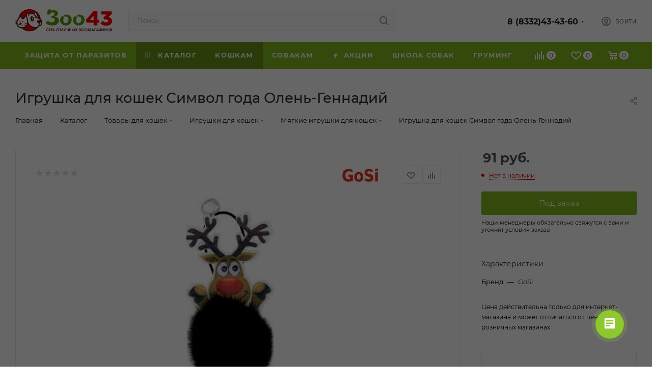

--- FILE ---
content_type: text/html; charset=UTF-8
request_url: https://zoo43.ru/catalog/tovary-dlya-koshek/igrushki-dlya-koshek/myagkie-igrushki-dlya-koshek/igrushka-dlya-koshek-simvol-goda-olen-gennadiy-/
body_size: 93790
content:
<!DOCTYPE html>
<html xmlns="http://www.w3.org/1999/xhtml" xml:lang="ru" lang="ru"  >
<head><link rel="canonical" href="https://zoo43.ru/catalog/tovary-dlya-koshek/igrushki-dlya-koshek/myagkie-igrushki-dlya-koshek/igrushka-dlya-koshek-simvol-goda-olen-gennadiy-/" />
	<title>Мягкие игрушки для кошек купить в зоомагазинах Зоо43 в Кирове</title>
	<meta name="viewport" content="initial-scale=1.0, width=device-width, maximum-scale=1" />
	<meta name="HandheldFriendly" content="true" />
	<meta name="yes" content="yes" />
	<meta name="apple-mobile-web-app-status-bar-style" content="black" />
	<meta name="SKYPE_TOOLBAR" content="SKYPE_TOOLBAR_PARSER_COMPATIBLE" />
	<meta http-equiv="Content-Type" content="text/html; charset=UTF-8" />
<meta name="keywords" content="Игрушка для кошек Символ года Олень-Геннадий " />
<meta name="description" content="Мягкие игрушки для кошек в магазинах Зоо43 в Кирове. Бесплатная доставка. Тел. 43-43-60" />
<script data-skip-moving="true">(function(w, d, n) {var cl = "bx-core";var ht = d.documentElement;var htc = ht ? ht.className : undefined;if (htc === undefined || htc.indexOf(cl) !== -1){return;}var ua = n.userAgent;if (/(iPad;)|(iPhone;)/i.test(ua)){cl += " bx-ios";}else if (/Windows/i.test(ua)){cl += ' bx-win';}else if (/Macintosh/i.test(ua)){cl += " bx-mac";}else if (/Linux/i.test(ua) && !/Android/i.test(ua)){cl += " bx-linux";}else if (/Android/i.test(ua)){cl += " bx-android";}cl += (/(ipad|iphone|android|mobile|touch)/i.test(ua) ? " bx-touch" : " bx-no-touch");cl += w.devicePixelRatio && w.devicePixelRatio >= 2? " bx-retina": " bx-no-retina";if (/AppleWebKit/.test(ua)){cl += " bx-chrome";}else if (/Opera/.test(ua)){cl += " bx-opera";}else if (/Firefox/.test(ua)){cl += " bx-firefox";}ht.className = htc ? htc + " " + cl : cl;})(window, document, navigator);</script>

<link href="/bitrix/js/intranet/intranet-common.min.css?169440445761199"  rel="stylesheet" />
<link href="/bitrix/css/aspro.max/notice.min.css?16944043792876"  rel="stylesheet" />
<link href="/bitrix/js/ui/design-tokens/dist/ui.design-tokens.min.css?172104893523463"  rel="stylesheet" />
<link href="/bitrix/js/ui/fonts/opensans/ui.font.opensans.min.css?16944056072320"  rel="stylesheet" />
<link href="/bitrix/js/main/popup/dist/main.popup.bundle.min.css?175163111928056"  rel="stylesheet" />
<link href="/bitrix/cache/css/nw/aspro_max/page_650e1b2aa1d0d8081ae6646863ed0076/page_650e1b2aa1d0d8081ae6646863ed0076_v1.css?1759135784124816"  rel="stylesheet" />
<link href="/bitrix/cache/css/nw/aspro_max/default_891bc9e96f8efd030727140e72b654d9/default_891bc9e96f8efd030727140e72b654d9_v1.css?175913578458653"  rel="stylesheet" />
<link href="/bitrix/panel/main/popup.min.css?169440825320774"  rel="stylesheet" />
<link href="/bitrix/cache/css/nw/aspro_max/template_a2671d7ef889987d925a54baae8e5e8f/template_a2671d7ef889987d925a54baae8e5e8f_v1.css?17591357841122904"  data-template-style="true" rel="stylesheet" />


<script type="extension/settings" data-extension="currency.currency-core">{"region":"ru"}</script>


<link href="/bitrix/templates/aspro_max/css/critical.min.css?169440826324" data-skip-moving="true" rel="stylesheet">
<meta name="theme-color" content="#83b81d">
<style>:root{--theme-base-color: #83b81d;--theme-base-opacity-color: #83b81d1a;--theme-base-color-hue:81;--theme-base-color-saturation:73%;--theme-base-color-lightness:42%;}</style>
<style>html {--theme-page-width: 1348px;--theme-page-width-padding: 30px}</style>
<script data-skip-moving="true">window.lazySizesConfig = window.lazySizesConfig || {};lazySizesConfig.loadMode = 1;lazySizesConfig.expand = 200;lazySizesConfig.expFactor = 1;lazySizesConfig.hFac = 0.1;window.lazySizesConfig.lazyClass = "lazy";</script>
<script src="/bitrix/templates/aspro_max/js/ls.unveilhooks.min.js" data-skip-moving="true" defer></script>
<script src="/bitrix/templates/aspro_max/js/lazysizes.min.js" data-skip-moving="true" defer></script>
<link href="/bitrix/templates/aspro_max/css/print.min.css?169440826321755" data-template-style="true" rel="stylesheet" media="print">
					<script data-skip-moving="true" src="/bitrix/js/main/jquery/jquery-2.2.4.min.js"></script>
					<script data-skip-moving="true" src="/bitrix/templates/aspro_max/js/speed.min.js?=1694408264"></script>
<link rel="shortcut icon" href="/favicon.png" type="image/png" />
<link rel="apple-touch-icon" sizes="180x180" href="/upload/CMax/e9a/f6gyef7evnguk4w27odhnz11febh28bn/180-180.png" />
<meta property="og:description" content="Игрушка для кошек Символ года Олень-Геннадий " />
<meta property="og:image" content="https://zoo43.ru:443/upload/iblock/ca5/yjz60fwf0u5fo8dr9hxiwaa75aohehf4/1575a497_7560_11ed_98d3_18c04d3fb150_0a1c1ee1_e09a_11f0_9f13_74563cd40ac2.png" />
<link rel="image_src" href="https://zoo43.ru:443/upload/iblock/ca5/yjz60fwf0u5fo8dr9hxiwaa75aohehf4/1575a497_7560_11ed_98d3_18c04d3fb150_0a1c1ee1_e09a_11f0_9f13_74563cd40ac2.png"  />
<meta property="og:title" content="Мягкие игрушки для кошек купить в зоомагазинах Зоо43 в Кирове" />
<meta property="og:type" content="website" />
<meta property="og:url" content="https://zoo43.ru:443/catalog/tovary-dlya-koshek/igrushki-dlya-koshek/myagkie-igrushki-dlya-koshek/igrushka-dlya-koshek-simvol-goda-olen-gennadiy-/" />
<script src="/bitrix/templates/aspro_max/js/fetch/bottom_panel.min.js?1706096057554" data-skip-moving="true" defer=""></script>

			<link rel="preconnect" href="https://cdn.diginetica.net/">
<link rel="preconnect" href="https://tracking.diginetica.net/">
<link rel="preconnect" href="https://tracking-app.diginetica.net/"><!-- Google Tag Manager -->
<!-- End Google Tag Manager -->
<!-- Google Tag Manager (noscript) -->
<noscript><iframe src="https://www.googletagmanager.com/ns.html?id=GTM-T8V9382"
height="0" width="0" style="display:none;visibility:hidden"></iframe></noscript>
<!-- End Google Tag Manager (noscript) -->
<script data-skip-moving="true">
	var digiScript = document.createElement('script');
	digiScript.src = '//cdn.diginetica.net/2383/client.js';
	digiScript.defer = true;
	digiScript.async = true;
	document.head.appendChild(digiScript);
</script>
<meta name="mailru-verification" content="2ff118d5f2cfc292" />
</head>
<body class=" site_nw  fill_bg_n catalog-delayed-btn-Y theme-light" id="main" data-site="/">
		
	<div id="panel"></div>
	
				<!--'start_frame_cache_basketitems-component-block'-->												<div id="ajax_basket"></div>
					<!--'end_frame_cache_basketitems-component-block'-->								<div class="cd-modal-bg"></div>
		<script data-skip-moving="true">var solutionName = 'arMaxOptions';</script>
		<script src="/bitrix/templates/aspro_max/js/setTheme.php?site_id=nw&site_dir=/" data-skip-moving="true"></script>
				<div class="wrapper1  header_bgcolored long_header colored_header catalog_page basket_normal basket_fill_COLOR side_LEFT block_side_NORMAL catalog_icons_Y banner_auto with_fast_view mheader-v1 header-v4 header-font-lower_N regions_N title_position_LEFT footer-v3 front-vindex1 mfixed_Y mfixed_view_always title-v3 lazy_Y with_phones compact-catalog dark-hover-overlay normal-catalog-img landing-slider big-banners-mobile-slider bottom-icons-panel-Y compact-breadcrumbs-slider catalog-delayed-btn-Y  ">

<div class="mega_fixed_menu scrollblock">
	<div class="maxwidth-theme">
		<svg class="svg svg-close" width="14" height="14" viewBox="0 0 14 14">
		  <path data-name="Rounded Rectangle 568 copy 16" d="M1009.4,953l5.32,5.315a0.987,0.987,0,0,1,0,1.4,1,1,0,0,1-1.41,0L1008,954.4l-5.32,5.315a0.991,0.991,0,0,1-1.4-1.4L1006.6,953l-5.32-5.315a0.991,0.991,0,0,1,1.4-1.4l5.32,5.315,5.31-5.315a1,1,0,0,1,1.41,0,0.987,0.987,0,0,1,0,1.4Z" transform="translate(-1001 -946)"></path>
		</svg>
		<i class="svg svg-close mask arrow"></i>
		<div class="row">
			<div class="col-md-9">
				<div class="left_menu_block">
					<div class="logo_block flexbox flexbox--row align-items-normal">
						<div class="logo">
							<a href="/"><img src="/upload/CMax/e66/7p2lak4oscnvt3ph2gefh6g57shzs9d1/logo2020.svg" alt="zoo43.ru" title="zoo43.ru" data-src="" /></a>						</div>
						<div class="top-description addr">
							Сеть отличных зоомагазинов						</div>
					</div>
					<div class="search_block">
						<div class="search_wrap">
							<div class="search-block">
									<div class="search-wrapper">
		<div id="title-search_mega_menu">
			<form action="/catalog/" class="search">
				<div class="search-input-div">
					<input class="search-input" id="title-search-input_mega_menu" type="text" name="q" value="" placeholder="Поиск" size="20" maxlength="50" autocomplete="off" />
				</div>
				<div class="search-button-div">
					<button class="btn btn-search" type="submit" name="s" value="Найти"><i class="svg search2  inline " aria-hidden="true"><svg width="17" height="17" ><use xlink:href="/bitrix/templates/aspro_max/images/svg/header_icons_srite.svg#search"></use></svg></i></button>
					
					<span class="close-block inline-search-hide"><span class="svg svg-close close-icons"></span></span>
				</div>
			</form>
		</div>
	</div>
							</div>
						</div>
					</div>
										<!-- noindex -->

	<div class="burger_menu_wrapper">
		
			<div class="top_link_wrapper">
				<div class="menu-item dropdown catalog wide_menu  active">
					<div class="wrap">
						<a class="dropdown-toggle" href="/catalog/">
							<div class="link-title color-theme-hover">
																	<i class="svg inline  svg-inline-icon_catalog" aria-hidden="true" ><svg xmlns="http://www.w3.org/2000/svg" width="10" height="10" viewBox="0 0 10 10"><path  data-name="Rounded Rectangle 969 copy 7" class="cls-1" d="M644,76a1,1,0,1,1-1,1A1,1,0,0,1,644,76Zm4,0a1,1,0,1,1-1,1A1,1,0,0,1,648,76Zm4,0a1,1,0,1,1-1,1A1,1,0,0,1,652,76Zm-8,4a1,1,0,1,1-1,1A1,1,0,0,1,644,80Zm4,0a1,1,0,1,1-1,1A1,1,0,0,1,648,80Zm4,0a1,1,0,1,1-1,1A1,1,0,0,1,652,80Zm-8,4a1,1,0,1,1-1,1A1,1,0,0,1,644,84Zm4,0a1,1,0,1,1-1,1A1,1,0,0,1,648,84Zm4,0a1,1,0,1,1-1,1A1,1,0,0,1,652,84Z" transform="translate(-643 -76)"/></svg></i>																Каталог							</div>
						</a>
													<span class="tail"></span>
							<div class="burger-dropdown-menu row">
								<div class="menu-wrapper" >
									
																														<div class="col-md-4 dropdown-submenu active has_img">
																						<a href="/catalog/tovary-dlya-koshek/" class="color-theme-hover" title="Товары для кошек">
												<span class="name option-font-bold">Товары для кошек</span>
											</a>
																								<div class="burger-dropdown-menu toggle_menu">
																																									<div class="menu-item  dropdown-submenu ">
															<a href="/catalog/tovary-dlya-koshek/korm-dlya-koshek/" title="Корм для кошек">
																<span class="name color-theme-hover">Корм для кошек</span>
															</a>
																															<div class="burger-dropdown-menu with_padding">
																																			<div class="menu-item ">
																			<a href="/catalog/tovary-dlya-koshek/korm-dlya-koshek/sukhoy-korm-dlya-koshek/" title="Сухие корма для кошек">
																				<span class="name color-theme-hover">Сухие корма для кошек</span>
																			</a>
																		</div>
																																			<div class="menu-item ">
																			<a href="/catalog/tovary-dlya-koshek/korm-dlya-koshek/vlazhnyy-korm-dlya-koshek/" title="Влажные корма для кошек">
																				<span class="name color-theme-hover">Влажные корма для кошек</span>
																			</a>
																		</div>
																																			<div class="menu-item ">
																			<a href="/catalog/tovary-dlya-koshek/korm-dlya-koshek/zamenitel-moloka-dlya-kotyat/" title="Заменитель молока для котят">
																				<span class="name color-theme-hover">Заменитель молока для котят</span>
																			</a>
																		</div>
																																			<div class="menu-item ">
																			<a href="/catalog/tovary-dlya-koshek/korm-dlya-koshek/lechebnyy-i-dieticheskiy-korm/" title="Лечебные и диетические корма для кошек">
																				<span class="name color-theme-hover">Лечебные и диетические корма для кошек</span>
																			</a>
																		</div>
																																	</div>
																													</div>
																																									<div class="menu-item   ">
															<a href="/catalog/tovary-dlya-koshek/lakomstva-dlya-koshek/" title="Лакомства для кошек">
																<span class="name color-theme-hover">Лакомства для кошек</span>
															</a>
																													</div>
																																									<div class="menu-item  dropdown-submenu ">
															<a href="/catalog/tovary-dlya-koshek/napolniteli-dlya-koshachikh-tualetov/" title="Наполнители для кошачьих туалетов">
																<span class="name color-theme-hover">Наполнители для кошачьих туалетов</span>
															</a>
																															<div class="burger-dropdown-menu with_padding">
																																			<div class="menu-item ">
																			<a href="/catalog/tovary-dlya-koshek/napolniteli-dlya-koshachikh-tualetov/napolnitel-silikagelevyy/" title="Наполнитель силикагелевый">
																				<span class="name color-theme-hover">Наполнитель силикагелевый</span>
																			</a>
																		</div>
																																			<div class="menu-item ">
																			<a href="/catalog/tovary-dlya-koshek/napolniteli-dlya-koshachikh-tualetov/napolnitel-komkuyushchiysya/" title="Наполнитель комкующийся">
																				<span class="name color-theme-hover">Наполнитель комкующийся</span>
																			</a>
																		</div>
																																			<div class="menu-item ">
																			<a href="/catalog/tovary-dlya-koshek/napolniteli-dlya-koshachikh-tualetov/napolnitel-vpityvayushchiy/" title="Наполнитель впитывающий">
																				<span class="name color-theme-hover">Наполнитель впитывающий</span>
																			</a>
																		</div>
																																			<div class="menu-item ">
																			<a href="/catalog/tovary-dlya-koshek/napolniteli-dlya-koshachikh-tualetov/napolnitel-mineralnyy/" title="Наполнитель минеральный">
																				<span class="name color-theme-hover">Наполнитель минеральный</span>
																			</a>
																		</div>
																																			<div class="menu-item ">
																			<a href="/catalog/tovary-dlya-koshek/napolniteli-dlya-koshachikh-tualetov/napolnitel-drevesnyy/" title="Наполнитель древесный">
																				<span class="name color-theme-hover">Наполнитель древесный</span>
																			</a>
																		</div>
																																	</div>
																													</div>
																																									<div class="menu-item  dropdown-submenu ">
															<a href="/catalog/tovary-dlya-koshek/tualety-dlya-koshek-i-aksessuary-k-nim/" title="Туалеты для кошек и аксессуары к ним">
																<span class="name color-theme-hover">Туалеты для кошек и аксессуары к ним</span>
															</a>
																															<div class="burger-dropdown-menu with_padding">
																																			<div class="menu-item ">
																			<a href="/catalog/tovary-dlya-koshek/tualety-dlya-koshek-i-aksessuary-k-nim/tualety-lotki-dlya-koshek/" title="Туалеты-лотки для кошек">
																				<span class="name color-theme-hover">Туалеты-лотки для кошек</span>
																			</a>
																		</div>
																																			<div class="menu-item ">
																			<a href="/catalog/tovary-dlya-koshek/tualety-dlya-koshek-i-aksessuary-k-nim/tualety-domiki/" title="Туалеты домики для кошек">
																				<span class="name color-theme-hover">Туалеты домики для кошек</span>
																			</a>
																		</div>
																																			<div class="menu-item ">
																			<a href="/catalog/tovary-dlya-koshek/tualety-dlya-koshek-i-aksessuary-k-nim/sovochki/" title="Совочки для кошачьего туалета">
																				<span class="name color-theme-hover">Совочки для кошачьего туалета</span>
																			</a>
																		</div>
																																			<div class="menu-item ">
																			<a href="/catalog/tovary-dlya-koshek/tualety-dlya-koshek-i-aksessuary-k-nim/dvertsy/" title="Дверцы в туалет кошкам">
																				<span class="name color-theme-hover">Дверцы в туалет кошкам</span>
																			</a>
																		</div>
																																	</div>
																													</div>
																																									<div class="menu-item  dropdown-submenu ">
															<a href="/catalog/tovary-dlya-koshek/miski-kormushki-poilki-dlya-koshek/" title="Миски, кормушки, поилки для кошек">
																<span class="name color-theme-hover">Миски, кормушки, поилки для кошек</span>
															</a>
																															<div class="burger-dropdown-menu with_padding">
																																			<div class="menu-item ">
																			<a href="/catalog/tovary-dlya-koshek/miski-kormushki-poilki-dlya-koshek/avtopoilki-avtokormushki/" title="Автопоилки, автокормушки для кошек">
																				<span class="name color-theme-hover">Автопоилки, автокормушки для кошек</span>
																			</a>
																		</div>
																																			<div class="menu-item ">
																			<a href="/catalog/tovary-dlya-koshek/miski-kormushki-poilki-dlya-koshek/butylki-pod-vodu/" title="Бутылки под воду кошкам">
																				<span class="name color-theme-hover">Бутылки под воду кошкам</span>
																			</a>
																		</div>
																																			<div class="menu-item ">
																			<a href="/catalog/tovary-dlya-koshek/miski-kormushki-poilki-dlya-koshek/miski/" title="Миски для кошек">
																				<span class="name color-theme-hover">Миски для кошек</span>
																			</a>
																		</div>
																																			<div class="menu-item ">
																			<a href="/catalog/tovary-dlya-koshek/miski-kormushki-poilki-dlya-koshek/kovriki-pod-miski/" title="Коврики под миски кошкам">
																				<span class="name color-theme-hover">Коврики под миски кошкам</span>
																			</a>
																		</div>
																																			<div class="menu-item ">
																			<a href="/catalog/tovary-dlya-koshek/miski-kormushki-poilki-dlya-koshek/konteynery-dlya-korma/" title="Контейнеры для кошачьего корма">
																				<span class="name color-theme-hover">Контейнеры для кошачьего корма</span>
																			</a>
																		</div>
																																	</div>
																													</div>
																																									<div class="menu-item  dropdown-submenu ">
															<a href="/catalog/tovary-dlya-koshek/perenoski-dlya-koshek/" title="Переноски для кошек">
																<span class="name color-theme-hover">Переноски для кошек</span>
															</a>
																															<div class="burger-dropdown-menu with_padding">
																																			<div class="menu-item ">
																			<a href="/catalog/tovary-dlya-koshek/perenoski-dlya-koshek/sumki-dlya-koshek/" title="Сумки для кошек">
																				<span class="name color-theme-hover">Сумки для кошек</span>
																			</a>
																		</div>
																																			<div class="menu-item ">
																			<a href="/catalog/tovary-dlya-koshek/perenoski-dlya-koshek/plastikovye-perenoski/" title="Пластиковые переноски для кошек">
																				<span class="name color-theme-hover">Пластиковые переноски для кошек</span>
																			</a>
																		</div>
																																			<div class="menu-item ">
																			<a href="/catalog/tovary-dlya-koshek/perenoski-dlya-koshek/ryukzaki-perenoski/" title="Рюкзаки-переноски для кошек">
																				<span class="name color-theme-hover">Рюкзаки-переноски для кошек</span>
																			</a>
																		</div>
																																	</div>
																													</div>
																																									<div class="menu-item  dropdown-submenu ">
															<a href="/catalog/tovary-dlya-koshek/korrektsiya-povedeniya-sredstva-ot-zapakha-i-pyaten/" title="Коррекция кошачьего поведения, средства от запаха и пятен">
																<span class="name color-theme-hover">Коррекция кошачьего поведения, средства от запаха и пятен</span>
															</a>
																															<div class="burger-dropdown-menu with_padding">
																																			<div class="menu-item ">
																			<a href="/catalog/tovary-dlya-koshek/korrektsiya-povedeniya-sredstva-ot-zapakha-i-pyaten/sredstva-ot-zapakha-i-pyaten/" title="Средства от запаха и пятен">
																				<span class="name color-theme-hover">Средства от запаха и пятен</span>
																			</a>
																		</div>
																																			<div class="menu-item ">
																			<a href="/catalog/tovary-dlya-koshek/korrektsiya-povedeniya-sredstva-ot-zapakha-i-pyaten/priuchenie-k-mestu/" title="Приучение к месту">
																				<span class="name color-theme-hover">Приучение к месту</span>
																			</a>
																		</div>
																																			<div class="menu-item ">
																			<a href="/catalog/tovary-dlya-koshek/korrektsiya-povedeniya-sredstva-ot-zapakha-i-pyaten/otpugivateli/" title="Отпугиватели">
																				<span class="name color-theme-hover">Отпугиватели</span>
																			</a>
																		</div>
																																			<div class="menu-item ">
																			<a href="/catalog/tovary-dlya-koshek/korrektsiya-povedeniya-sredstva-ot-zapakha-i-pyaten/antitsarapki/" title="Антицарапки">
																				<span class="name color-theme-hover">Антицарапки</span>
																			</a>
																		</div>
																																			<div class="menu-item ">
																			<a href="/catalog/tovary-dlya-koshek/korrektsiya-povedeniya-sredstva-ot-zapakha-i-pyaten/uspokaivayushchie/" title="Успокаивающие средства для кошек">
																				<span class="name color-theme-hover">Успокаивающие средства для кошек</span>
																			</a>
																		</div>
																																	</div>
																													</div>
																																									<div class="menu-item  dropdown-submenu ">
															<a href="/catalog/tovary-dlya-koshek/sredstva-dlya-ukhoda-i-gigieny/" title="Средства для ухода и гигиены кошек">
																<span class="name color-theme-hover">Средства для ухода и гигиены кошек</span>
															</a>
																															<div class="burger-dropdown-menu with_padding">
																																			<div class="menu-item ">
																			<a href="/catalog/tovary-dlya-koshek/sredstva-dlya-ukhoda-i-gigieny/ukhod-za-glazami/" title="Уход за глазами кошек">
																				<span class="name color-theme-hover">Уход за глазами кошек</span>
																			</a>
																		</div>
																																			<div class="menu-item ">
																			<a href="/catalog/tovary-dlya-koshek/sredstva-dlya-ukhoda-i-gigieny/ukhod-za-zubami/" title="Уход за зубами кошек">
																				<span class="name color-theme-hover">Уход за зубами кошек</span>
																			</a>
																		</div>
																																			<div class="menu-item ">
																			<a href="/catalog/tovary-dlya-koshek/sredstva-dlya-ukhoda-i-gigieny/ukhod-za-ushami/" title="Уход за ушами кошек">
																				<span class="name color-theme-hover">Уход за ушами кошек</span>
																			</a>
																		</div>
																																			<div class="menu-item ">
																			<a href="/catalog/tovary-dlya-koshek/sredstva-dlya-ukhoda-i-gigieny/vyvedenie-shesti/" title="Выведение шести">
																				<span class="name color-theme-hover">Выведение шести</span>
																			</a>
																		</div>
																																	</div>
																													</div>
																																									<div class="menu-item  dropdown-submenu ">
															<a href="/catalog/tovary-dlya-koshek/kosmetika/" title="Косметика для кошек">
																<span class="name color-theme-hover">Косметика для кошек</span>
															</a>
																															<div class="burger-dropdown-menu with_padding">
																																			<div class="menu-item ">
																			<a href="/catalog/tovary-dlya-koshek/kosmetika/shampuni/" title="Шампуни для кошек">
																				<span class="name color-theme-hover">Шампуни для кошек</span>
																			</a>
																		</div>
																																			<div class="menu-item ">
																			<a href="/catalog/tovary-dlya-koshek/kosmetika/konditsionery-i-balzamy/" title="Кондиционеры и бальзамы для кошек">
																				<span class="name color-theme-hover">Кондиционеры и бальзамы для кошек</span>
																			</a>
																		</div>
																																	</div>
																													</div>
																																									<div class="menu-item  dropdown-submenu active">
															<a href="/catalog/tovary-dlya-koshek/igrushki-dlya-koshek/" title="Игрушки для кошек">
																<span class="name color-theme-hover">Игрушки для кошек</span>
															</a>
																															<div class="burger-dropdown-menu with_padding">
																																			<div class="menu-item ">
																			<a href="/catalog/tovary-dlya-koshek/igrushki-dlya-koshek/draznilki-dlya-koshek/" title="Дразнилки для кошек">
																				<span class="name color-theme-hover">Дразнилки для кошек</span>
																			</a>
																		</div>
																																			<div class="menu-item ">
																			<a href="/catalog/tovary-dlya-koshek/igrushki-dlya-koshek/interaktivnye-igrushki-dlya-koshek/" title="Интерактивные игрушки для кошек">
																				<span class="name color-theme-hover">Интерактивные игрушки для кошек</span>
																			</a>
																		</div>
																																			<div class="menu-item ">
																			<a href="/catalog/tovary-dlya-koshek/igrushki-dlya-koshek/myshki-dlya-koshek/" title="Мышки для кошек">
																				<span class="name color-theme-hover">Мышки для кошек</span>
																			</a>
																		</div>
																																			<div class="menu-item ">
																			<a href="/catalog/tovary-dlya-koshek/igrushki-dlya-koshek/myachiki-dlya-koshek/" title="Мячики для кошек">
																				<span class="name color-theme-hover">Мячики для кошек</span>
																			</a>
																		</div>
																																			<div class="menu-item active">
																			<a href="/catalog/tovary-dlya-koshek/igrushki-dlya-koshek/myagkie-igrushki-dlya-koshek/" title="Мягкие игрушки для кошек">
																				<span class="name color-theme-hover">Мягкие игрушки для кошек</span>
																			</a>
																		</div>
																																			<div class="menu-item ">
																			<a href="/catalog/tovary-dlya-koshek/igrushki-dlya-koshek/igrushki-dlya-koshek-1/" title="Другие игрушки для кошек">
																				<span class="name color-theme-hover">Другие игрушки для кошек</span>
																			</a>
																		</div>
																																	</div>
																													</div>
																																									<div class="menu-item collapsed dropdown-submenu ">
															<a href="/catalog/tovary-dlya-koshek/kogtetochki-i-igrovye-kompleksy/" title="Когтеточки и игровые комплексы кошкам">
																<span class="name color-theme-hover">Когтеточки и игровые комплексы кошкам</span>
															</a>
																															<div class="burger-dropdown-menu with_padding">
																																			<div class="menu-item ">
																			<a href="/catalog/tovary-dlya-koshek/kogtetochki-i-igrovye-kompleksy/domiki-i-igrovye-kompleksy/" title="Домики и комплексы для кошек">
																				<span class="name color-theme-hover">Домики и комплексы для кошек</span>
																			</a>
																		</div>
																																			<div class="menu-item ">
																			<a href="/catalog/tovary-dlya-koshek/kogtetochki-i-igrovye-kompleksy/kogtetochki-stolbiki/" title="Когтеточки-столбики">
																				<span class="name color-theme-hover">Когтеточки-столбики</span>
																			</a>
																		</div>
																																			<div class="menu-item ">
																			<a href="/catalog/tovary-dlya-koshek/kogtetochki-i-igrovye-kompleksy/ploskie-kogtetochki/" title="Плоские когтеточки">
																				<span class="name color-theme-hover">Плоские когтеточки</span>
																			</a>
																		</div>
																																	</div>
																													</div>
																																									<div class="menu-item collapsed dropdown-submenu ">
															<a href="/catalog/tovary-dlya-koshek/lezhaki-domiki-tonneli-dlya-koshek/" title="Лежаки, домики, тоннели для кошек">
																<span class="name color-theme-hover">Лежаки, домики, тоннели для кошек</span>
															</a>
																															<div class="burger-dropdown-menu with_padding">
																																			<div class="menu-item ">
																			<a href="/catalog/tovary-dlya-koshek/lezhaki-domiki-tonneli-dlya-koshek/lezhaki/" title="Лежаки для кошек">
																				<span class="name color-theme-hover">Лежаки для кошек</span>
																			</a>
																		</div>
																																			<div class="menu-item ">
																			<a href="/catalog/tovary-dlya-koshek/lezhaki-domiki-tonneli-dlya-koshek/domiki-lezhanki/" title="Домики-лежанки для кошек">
																				<span class="name color-theme-hover">Домики-лежанки для кошек</span>
																			</a>
																		</div>
																																			<div class="menu-item ">
																			<a href="/catalog/tovary-dlya-koshek/lezhaki-domiki-tonneli-dlya-koshek/tonneli-gamaki/" title="Тоннели и гамаки для кошек">
																				<span class="name color-theme-hover">Тоннели и гамаки для кошек</span>
																			</a>
																		</div>
																																	</div>
																													</div>
																																									<div class="menu-item collapsed  ">
															<a href="/catalog/tovary-dlya-koshek/amunitsiya-dlya-koshek/" title="Шлейки, ошейники для кошек">
																<span class="name color-theme-hover">Шлейки, ошейники для кошек</span>
															</a>
																													</div>
																																									<div class="menu-item collapsed  ">
															<a href="/catalog/tovary-dlya-koshek/odezhda-dlya-koshek/" title="Одежда для кошек">
																<span class="name color-theme-hover">Одежда для кошек</span>
															</a>
																													</div>
																																									<div class="menu-item collapsed dropdown-submenu ">
															<a href="/catalog/tovary-dlya-koshek/tovary-dlya-gruminga/" title="Товары для груминга кошкам">
																<span class="name color-theme-hover">Товары для груминга кошкам</span>
															</a>
																															<div class="burger-dropdown-menu with_padding">
																																			<div class="menu-item ">
																			<a href="/catalog/tovary-dlya-koshek/tovary-dlya-gruminga/furminatory/" title="Фурминаторы для кошек">
																				<span class="name color-theme-hover">Фурминаторы для кошек</span>
																			</a>
																		</div>
																																			<div class="menu-item ">
																			<a href="/catalog/tovary-dlya-koshek/tovary-dlya-gruminga/rascheski/" title="Расчески для кошек">
																				<span class="name color-theme-hover">Расчески для кошек</span>
																			</a>
																		</div>
																																			<div class="menu-item ">
																			<a href="/catalog/tovary-dlya-koshek/tovary-dlya-gruminga/pukhoderki/" title="Пуходерки для кошек">
																				<span class="name color-theme-hover">Пуходерки для кошек</span>
																			</a>
																		</div>
																																			<div class="menu-item ">
																			<a href="/catalog/tovary-dlya-koshek/tovary-dlya-gruminga/koltunorezy/" title="Колтунорезы кошкам">
																				<span class="name color-theme-hover">Колтунорезы кошкам</span>
																			</a>
																		</div>
																																			<div class="menu-item ">
																			<a href="/catalog/tovary-dlya-koshek/tovary-dlya-gruminga/ukhod-za-lapami-i-kogtyami/" title="Уход за лапами и когтями кошек">
																				<span class="name color-theme-hover">Уход за лапами и когтями кошек</span>
																			</a>
																		</div>
																																	</div>
																													</div>
																									</div>
																					</div>
									
																														<div class="col-md-4 dropdown-submenu  has_img">
																						<a href="/catalog/tovary-dlya-sobak/" class="color-theme-hover" title="Товары для собак">
												<span class="name option-font-bold">Товары для собак</span>
											</a>
																								<div class="burger-dropdown-menu toggle_menu">
																																									<div class="menu-item  dropdown-submenu ">
															<a href="/catalog/tovary-dlya-sobak/korm-dlya-sobak/" title="Корма для собак">
																<span class="name color-theme-hover">Корма для собак</span>
															</a>
																															<div class="burger-dropdown-menu with_padding">
																																			<div class="menu-item ">
																			<a href="/catalog/tovary-dlya-sobak/korm-dlya-sobak/sukhoy-korm-dlya-sobak/" title="Сухой корм для собак">
																				<span class="name color-theme-hover">Сухой корм для собак</span>
																			</a>
																		</div>
																																			<div class="menu-item ">
																			<a href="/catalog/tovary-dlya-sobak/korm-dlya-sobak/konservy-dlya-sobak/" title="Консервы для собак">
																				<span class="name color-theme-hover">Консервы для собак</span>
																			</a>
																		</div>
																																			<div class="menu-item ">
																			<a href="/catalog/tovary-dlya-sobak/korm-dlya-sobak/lechebnyy-i-dieticheskiy-korm/" title="Лечебный и диетический корм для собак">
																				<span class="name color-theme-hover">Лечебный и диетический корм для собак</span>
																			</a>
																		</div>
																																			<div class="menu-item ">
																			<a href="/catalog/tovary-dlya-sobak/korm-dlya-sobak/zameniteli-suchego-moloka/" title="Заменители сучьего молока">
																				<span class="name color-theme-hover">Заменители сучьего молока</span>
																			</a>
																		</div>
																																	</div>
																													</div>
																																									<div class="menu-item  dropdown-submenu ">
															<a href="/catalog/tovary-dlya-sobak/lakomstva-i-kosti/" title="Лакомства">
																<span class="name color-theme-hover">Лакомства</span>
															</a>
																															<div class="burger-dropdown-menu with_padding">
																																			<div class="menu-item ">
																			<a href="/catalog/tovary-dlya-sobak/lakomstva-i-kosti/kosti/" title="Косточки">
																				<span class="name color-theme-hover">Косточки</span>
																			</a>
																		</div>
																																			<div class="menu-item ">
																			<a href="/catalog/tovary-dlya-sobak/lakomstva-i-kosti/lakomstva/" title="Другие лакомства">
																				<span class="name color-theme-hover">Другие лакомства</span>
																			</a>
																		</div>
																																			<div class="menu-item ">
																			<a href="/catalog/tovary-dlya-sobak/lakomstva-i-kosti/sushenye-naturalnye-lakomstva/" title="Сушеные натуральные лакомства">
																				<span class="name color-theme-hover">Сушеные натуральные лакомства</span>
																			</a>
																		</div>
																																			<div class="menu-item ">
																			<a href="/catalog/tovary-dlya-sobak/lakomstva-i-kosti/lakomstva-dlya-chistki-zubov/" title="Лакомства для чистки зубов">
																				<span class="name color-theme-hover">Лакомства для чистки зубов</span>
																			</a>
																		</div>
																																			<div class="menu-item ">
																			<a href="/catalog/tovary-dlya-sobak/lakomstva-i-kosti/kolbaski-i-palochki/" title="Колбаски и палочки">
																				<span class="name color-theme-hover">Колбаски и палочки</span>
																			</a>
																		</div>
																																			<div class="menu-item ">
																			<a href="/catalog/tovary-dlya-sobak/lakomstva-i-kosti/pechenya-i-sneki/" title="Печенья и снеки">
																				<span class="name color-theme-hover">Печенья и снеки</span>
																			</a>
																		</div>
																																	</div>
																													</div>
																																									<div class="menu-item  dropdown-submenu ">
															<a href="/catalog/tovary-dlya-sobak/miski-poilki-kormushki-konteynery/" title="Миски, поилки, кормушки">
																<span class="name color-theme-hover">Миски, поилки, кормушки</span>
															</a>
																															<div class="burger-dropdown-menu with_padding">
																																			<div class="menu-item ">
																			<a href="/catalog/tovary-dlya-sobak/miski-poilki-kormushki-konteynery/avtopoilki-i-avtokormushki/" title="Автопоилки и автокормушки">
																				<span class="name color-theme-hover">Автопоилки и автокормушки</span>
																			</a>
																		</div>
																																			<div class="menu-item ">
																			<a href="/catalog/tovary-dlya-sobak/miski-poilki-kormushki-konteynery/konteynery-dlya-khraneniya-korma/" title="Контейнеры для хранения корма">
																				<span class="name color-theme-hover">Контейнеры для хранения корма</span>
																			</a>
																		</div>
																																			<div class="menu-item ">
																			<a href="/catalog/tovary-dlya-sobak/miski-poilki-kormushki-konteynery/miski-dlya-sobak/" title="Миски">
																				<span class="name color-theme-hover">Миски</span>
																			</a>
																		</div>
																																			<div class="menu-item ">
																			<a href="/catalog/tovary-dlya-sobak/miski-poilki-kormushki-konteynery/lizatelnye-kovriki/" title="Лизательные коврики">
																				<span class="name color-theme-hover">Лизательные коврики</span>
																			</a>
																		</div>
																																	</div>
																													</div>
																																									<div class="menu-item  dropdown-submenu ">
															<a href="/catalog/tovary-dlya-sobak/amunitsiya-i-aksessuary/" title="Амуниция и аксессуары">
																<span class="name color-theme-hover">Амуниция и аксессуары</span>
															</a>
																															<div class="burger-dropdown-menu with_padding">
																																			<div class="menu-item ">
																			<a href="/catalog/tovary-dlya-sobak/amunitsiya-i-aksessuary/povodki/" title="Поводки">
																				<span class="name color-theme-hover">Поводки</span>
																			</a>
																		</div>
																																			<div class="menu-item ">
																			<a href="/catalog/tovary-dlya-sobak/amunitsiya-i-aksessuary/osheyniki/" title="Ошейники">
																				<span class="name color-theme-hover">Ошейники</span>
																			</a>
																		</div>
																																			<div class="menu-item ">
																			<a href="/catalog/tovary-dlya-sobak/amunitsiya-i-aksessuary/ruletki/" title="Рулетки">
																				<span class="name color-theme-hover">Рулетки</span>
																			</a>
																		</div>
																																			<div class="menu-item ">
																			<a href="/catalog/tovary-dlya-sobak/amunitsiya-i-aksessuary/shleyki/" title="Шлейки">
																				<span class="name color-theme-hover">Шлейки</span>
																			</a>
																		</div>
																																			<div class="menu-item ">
																			<a href="/catalog/tovary-dlya-sobak/amunitsiya-i-aksessuary/tsepi/" title="Цепи">
																				<span class="name color-theme-hover">Цепи</span>
																			</a>
																		</div>
																																			<div class="menu-item ">
																			<a href="/catalog/tovary-dlya-sobak/amunitsiya-i-aksessuary/perestezhki/" title="Перестежки">
																				<span class="name color-theme-hover">Перестежки</span>
																			</a>
																		</div>
																																			<div class="menu-item ">
																			<a href="/catalog/tovary-dlya-sobak/amunitsiya-i-aksessuary/svetyashchayasya-amunitsiya/" title="Светящаяся амуниция">
																				<span class="name color-theme-hover">Светящаяся амуниция</span>
																			</a>
																		</div>
																																			<div class="menu-item ">
																			<a href="/catalog/tovary-dlya-sobak/amunitsiya-i-aksessuary/karabiny/" title="Карабины">
																				<span class="name color-theme-hover">Карабины</span>
																			</a>
																		</div>
																																			<div class="menu-item ">
																			<a href="/catalog/tovary-dlya-sobak/amunitsiya-i-aksessuary/dlya-vystavok/" title="Для выставок">
																				<span class="name color-theme-hover">Для выставок</span>
																			</a>
																		</div>
																																			<div class="menu-item ">
																			<a href="/catalog/tovary-dlya-sobak/amunitsiya-i-aksessuary/dlya-trenirovok/" title="Для тренировок">
																				<span class="name color-theme-hover">Для тренировок</span>
																			</a>
																		</div>
																																			<div class="menu-item ">
																			<a href="/catalog/tovary-dlya-sobak/amunitsiya-i-aksessuary/namordniki-i-khalti/" title="Намордники и халти">
																				<span class="name color-theme-hover">Намордники и халти</span>
																			</a>
																		</div>
																																			<div class="menu-item ">
																			<a href="/catalog/tovary-dlya-sobak/amunitsiya-i-aksessuary/adresniki/" title="Адресники">
																				<span class="name color-theme-hover">Адресники</span>
																			</a>
																		</div>
																																	</div>
																													</div>
																																									<div class="menu-item  dropdown-submenu ">
															<a href="/catalog/tovary-dlya-sobak/igrushki-dlya-sobak/" title="Игрушки">
																<span class="name color-theme-hover">Игрушки</span>
															</a>
																															<div class="burger-dropdown-menu with_padding">
																																			<div class="menu-item ">
																			<a href="/catalog/tovary-dlya-sobak/igrushki-dlya-sobak/apporty/" title="Аппорты">
																				<span class="name color-theme-hover">Аппорты</span>
																			</a>
																		</div>
																																			<div class="menu-item ">
																			<a href="/catalog/tovary-dlya-sobak/igrushki-dlya-sobak/verevki-kanaty/" title="Веревки, канаты">
																				<span class="name color-theme-hover">Веревки, канаты</span>
																			</a>
																		</div>
																																			<div class="menu-item ">
																			<a href="/catalog/tovary-dlya-sobak/igrushki-dlya-sobak/greyfer/" title="Грейфер">
																				<span class="name color-theme-hover">Грейфер</span>
																			</a>
																		</div>
																																			<div class="menu-item ">
																			<a href="/catalog/tovary-dlya-sobak/igrushki-dlya-sobak/interaktivnye-igrushki/" title="Интерактивные игрушки">
																				<span class="name color-theme-hover">Интерактивные игрушки</span>
																			</a>
																		</div>
																																			<div class="menu-item ">
																			<a href="/catalog/tovary-dlya-sobak/igrushki-dlya-sobak/letayushchie-tarelki/" title="Летающие тарелки">
																				<span class="name color-theme-hover">Летающие тарелки</span>
																			</a>
																		</div>
																																			<div class="menu-item ">
																			<a href="/catalog/tovary-dlya-sobak/igrushki-dlya-sobak/myagkie-igrushki/" title="Мягкие игрушки">
																				<span class="name color-theme-hover">Мягкие игрушки</span>
																			</a>
																		</div>
																																			<div class="menu-item ">
																			<a href="/catalog/tovary-dlya-sobak/igrushki-dlya-sobak/myachiki/" title="Мячики">
																				<span class="name color-theme-hover">Мячики</span>
																			</a>
																		</div>
																																			<div class="menu-item ">
																			<a href="/catalog/tovary-dlya-sobak/igrushki-dlya-sobak/rezinovye-igrushki/" title="Резиновые игрушки">
																				<span class="name color-theme-hover">Резиновые игрушки</span>
																			</a>
																		</div>
																																			<div class="menu-item ">
																			<a href="/catalog/tovary-dlya-sobak/igrushki-dlya-sobak/s-pishchalkoy/" title="с пищалкой">
																				<span class="name color-theme-hover">с пищалкой</span>
																			</a>
																		</div>
																																	</div>
																													</div>
																																									<div class="menu-item  dropdown-submenu ">
															<a href="/catalog/tovary-dlya-sobak/kosmetika/" title="Косметика">
																<span class="name color-theme-hover">Косметика</span>
															</a>
																															<div class="burger-dropdown-menu with_padding">
																																			<div class="menu-item ">
																			<a href="/catalog/tovary-dlya-sobak/kosmetika/konditsionery/" title="Кондиционеры">
																				<span class="name color-theme-hover">Кондиционеры</span>
																			</a>
																		</div>
																																			<div class="menu-item ">
																			<a href="/catalog/tovary-dlya-sobak/kosmetika/pudry-penki-maski/" title="Пудры, пенки, маски">
																				<span class="name color-theme-hover">Пудры, пенки, маски</span>
																			</a>
																		</div>
																																			<div class="menu-item ">
																			<a href="/catalog/tovary-dlya-sobak/kosmetika/sprei/" title="Спреи">
																				<span class="name color-theme-hover">Спреи</span>
																			</a>
																		</div>
																																			<div class="menu-item ">
																			<a href="/catalog/tovary-dlya-sobak/kosmetika/shampuni/" title="Шампуни">
																				<span class="name color-theme-hover">Шампуни</span>
																			</a>
																		</div>
																																	</div>
																													</div>
																																									<div class="menu-item  dropdown-submenu ">
															<a href="/catalog/tovary-dlya-sobak/korrektsiya-povedeniya-i-sredstva-ot-zapakha/" title="Коррекция поведения и средства от запаха">
																<span class="name color-theme-hover">Коррекция поведения и средства от запаха</span>
															</a>
																															<div class="burger-dropdown-menu with_padding">
																																			<div class="menu-item ">
																			<a href="/catalog/tovary-dlya-sobak/korrektsiya-povedeniya-i-sredstva-ot-zapakha/sredstva-dlya-priucheniya-i-otucheniya/" title="Средства для приучения и отучения">
																				<span class="name color-theme-hover">Средства для приучения и отучения</span>
																			</a>
																		</div>
																																			<div class="menu-item ">
																			<a href="/catalog/tovary-dlya-sobak/korrektsiya-povedeniya-i-sredstva-ot-zapakha/sredstva-ot-pyaten-i-zapakha/" title="Средства от пятен и запаха">
																				<span class="name color-theme-hover">Средства от пятен и запаха</span>
																			</a>
																		</div>
																																			<div class="menu-item ">
																			<a href="/catalog/tovary-dlya-sobak/korrektsiya-povedeniya-i-sredstva-ot-zapakha/uspokaivayushchie/" title="Успокаивающие">
																				<span class="name color-theme-hover">Успокаивающие</span>
																			</a>
																		</div>
																																	</div>
																													</div>
																																									<div class="menu-item  dropdown-submenu ">
															<a href="/catalog/tovary-dlya-sobak/sredstva-gigieny/" title="Средства гигиены">
																<span class="name color-theme-hover">Средства гигиены</span>
															</a>
																															<div class="burger-dropdown-menu with_padding">
																																			<div class="menu-item ">
																			<a href="/catalog/tovary-dlya-sobak/sredstva-gigieny/ukhod-za-glazami/" title="Уход за глазами">
																				<span class="name color-theme-hover">Уход за глазами</span>
																			</a>
																		</div>
																																			<div class="menu-item ">
																			<a href="/catalog/tovary-dlya-sobak/sredstva-gigieny/ukhod-za-lapami/" title="Уход за лапами">
																				<span class="name color-theme-hover">Уход за лапами</span>
																			</a>
																		</div>
																																			<div class="menu-item ">
																			<a href="/catalog/tovary-dlya-sobak/sredstva-gigieny/ukhod-za-polostyu-rta/" title="Уход за полостью рта">
																				<span class="name color-theme-hover">Уход за полостью рта</span>
																			</a>
																		</div>
																																			<div class="menu-item ">
																			<a href="/catalog/tovary-dlya-sobak/sredstva-gigieny/ukhod-za-ushami/" title="Уход за ушами">
																				<span class="name color-theme-hover">Уход за ушами</span>
																			</a>
																		</div>
																																			<div class="menu-item ">
																			<a href="/catalog/tovary-dlya-sobak/sredstva-gigieny/ukhod_za_sherstyu/" title="Уход за шерстью">
																				<span class="name color-theme-hover">Уход за шерстью</span>
																			</a>
																		</div>
																																	</div>
																													</div>
																																									<div class="menu-item  dropdown-submenu ">
															<a href="/catalog/tovary-dlya-sobak/grumming/" title="Грумминг">
																<span class="name color-theme-hover">Грумминг</span>
															</a>
																															<div class="burger-dropdown-menu with_padding">
																																			<div class="menu-item ">
																			<a href="/catalog/tovary-dlya-sobak/grumming/furminatory/" title="Фурминаторы для собак">
																				<span class="name color-theme-hover">Фурминаторы для собак</span>
																			</a>
																		</div>
																																			<div class="menu-item ">
																			<a href="/catalog/tovary-dlya-sobak/grumming/bantiki-rezinki-zakolki/" title="Бантики, резинки, заколки">
																				<span class="name color-theme-hover">Бантики, резинки, заколки</span>
																			</a>
																		</div>
																																			<div class="menu-item ">
																			<a href="/catalog/tovary-dlya-sobak/grumming/vosk-mel-pudra/" title="Воск, мел, пудра">
																				<span class="name color-theme-hover">Воск, мел, пудра</span>
																			</a>
																		</div>
																																			<div class="menu-item ">
																			<a href="/catalog/tovary-dlya-sobak/grumming/kogterezy/" title="Когтерезы">
																				<span class="name color-theme-hover">Когтерезы</span>
																			</a>
																		</div>
																																			<div class="menu-item ">
																			<a href="/catalog/tovary-dlya-sobak/grumming/koltunorezy/" title="Колтунорезы">
																				<span class="name color-theme-hover">Колтунорезы</span>
																			</a>
																		</div>
																																			<div class="menu-item ">
																			<a href="/catalog/tovary-dlya-sobak/grumming/pukhoderki/" title="Пуходерки">
																				<span class="name color-theme-hover">Пуходерки</span>
																			</a>
																		</div>
																																			<div class="menu-item ">
																			<a href="/catalog/tovary-dlya-sobak/grumming/rascheski/" title="Расчески">
																				<span class="name color-theme-hover">Расчески</span>
																			</a>
																		</div>
																																			<div class="menu-item ">
																			<a href="/catalog/tovary-dlya-sobak/grumming/shchetki/" title="Щетки">
																				<span class="name color-theme-hover">Щетки</span>
																			</a>
																		</div>
																																	</div>
																													</div>
																																									<div class="menu-item  dropdown-submenu ">
															<a href="/catalog/tovary-dlya-sobak/kletki-volery/" title="Клетки, вольеры">
																<span class="name color-theme-hover">Клетки, вольеры</span>
															</a>
																															<div class="burger-dropdown-menu with_padding">
																																			<div class="menu-item ">
																			<a href="/catalog/tovary-dlya-sobak/kletki-volery/volery/" title="Вольеры">
																				<span class="name color-theme-hover">Вольеры</span>
																			</a>
																		</div>
																																			<div class="menu-item ">
																			<a href="/catalog/tovary-dlya-sobak/kletki-volery/kletki/" title="Клетки">
																				<span class="name color-theme-hover">Клетки</span>
																			</a>
																		</div>
																																	</div>
																													</div>
																																									<div class="menu-item collapsed dropdown-submenu ">
															<a href="/catalog/tovary-dlya-sobak/odezhda-obuv-i-aksessuary/" title="Одежда, обувь и аксессуары">
																<span class="name color-theme-hover">Одежда, обувь и аксессуары</span>
															</a>
																															<div class="burger-dropdown-menu with_padding">
																																			<div class="menu-item ">
																			<a href="/catalog/tovary-dlya-sobak/odezhda-obuv-i-aksessuary/dozhdeviki/" title="Дождевики">
																				<span class="name color-theme-hover">Дождевики</span>
																			</a>
																		</div>
																																			<div class="menu-item ">
																			<a href="/catalog/tovary-dlya-sobak/odezhda-obuv-i-aksessuary/zimnyaya-odezhda/" title="Зимняя одежда">
																				<span class="name color-theme-hover">Зимняя одежда</span>
																			</a>
																		</div>
																																			<div class="menu-item ">
																			<a href="/catalog/tovary-dlya-sobak/odezhda-obuv-i-aksessuary/uteplennye-kombinezony/" title="Утепленные комбинезоны">
																				<span class="name color-theme-hover">Утепленные комбинезоны</span>
																			</a>
																		</div>
																																			<div class="menu-item ">
																			<a href="/catalog/tovary-dlya-sobak/odezhda-obuv-i-aksessuary/kombinezony/" title="Комбинезоны">
																				<span class="name color-theme-hover">Комбинезоны</span>
																			</a>
																		</div>
																																			<div class="menu-item ">
																			<a href="/catalog/tovary-dlya-sobak/odezhda-obuv-i-aksessuary/letnyaya-odezhda/" title="Летняя одежда">
																				<span class="name color-theme-hover">Летняя одежда</span>
																			</a>
																		</div>
																																			<div class="menu-item ">
																			<a href="/catalog/tovary-dlya-sobak/odezhda-obuv-i-aksessuary/obuv/" title="Обувь">
																				<span class="name color-theme-hover">Обувь</span>
																			</a>
																		</div>
																																			<div class="menu-item ">
																			<a href="/catalog/tovary-dlya-sobak/odezhda-obuv-i-aksessuary/popony-i-zhilety/" title="Попоны и жилеты">
																				<span class="name color-theme-hover">Попоны и жилеты</span>
																			</a>
																		</div>
																																			<div class="menu-item ">
																			<a href="/catalog/tovary-dlya-sobak/odezhda-obuv-i-aksessuary/shapki/" title="Шапки">
																				<span class="name color-theme-hover">Шапки</span>
																			</a>
																		</div>
																																			<div class="menu-item ">
																			<a href="/catalog/tovary-dlya-sobak/odezhda-obuv-i-aksessuary/svitera-i-tolstovki/" title="Свитера и толстовки">
																				<span class="name color-theme-hover">Свитера и толстовки</span>
																			</a>
																		</div>
																																	</div>
																													</div>
																																									<div class="menu-item collapsed dropdown-submenu ">
															<a href="/catalog/tovary-dlya-sobak/sumki-perenoski-puteshestviya/" title="Сумки, переноски, путешествия">
																<span class="name color-theme-hover">Сумки, переноски, путешествия</span>
															</a>
																															<div class="burger-dropdown-menu with_padding">
																																			<div class="menu-item ">
																			<a href="/catalog/tovary-dlya-sobak/sumki-perenoski-puteshestviya/perenoski/" title="Переноски">
																				<span class="name color-theme-hover">Переноски</span>
																			</a>
																		</div>
																																			<div class="menu-item ">
																			<a href="/catalog/tovary-dlya-sobak/sumki-perenoski-puteshestviya/sumki/" title="Сумки">
																				<span class="name color-theme-hover">Сумки</span>
																			</a>
																		</div>
																																			<div class="menu-item ">
																			<a href="/catalog/tovary-dlya-sobak/sumki-perenoski-puteshestviya/avtogamaki/" title="Автогамаки">
																				<span class="name color-theme-hover">Автогамаки</span>
																			</a>
																		</div>
																																			<div class="menu-item ">
																			<a href="/catalog/tovary-dlya-sobak/sumki-perenoski-puteshestviya/korzinki/" title="Корзинки">
																				<span class="name color-theme-hover">Корзинки</span>
																			</a>
																		</div>
																																	</div>
																													</div>
																																									<div class="menu-item collapsed dropdown-submenu ">
															<a href="/catalog/tovary-dlya-sobak/tualety-pelenki-podguzniki/" title="Туалеты, пеленки, подгузники">
																<span class="name color-theme-hover">Туалеты, пеленки, подгузники</span>
															</a>
																															<div class="burger-dropdown-menu with_padding">
																																			<div class="menu-item ">
																			<a href="/catalog/tovary-dlya-sobak/tualety-pelenki-podguzniki/svitera-i-tolstovki/" title="Пеленки впитывающие">
																				<span class="name color-theme-hover">Пеленки впитывающие</span>
																			</a>
																		</div>
																																			<div class="menu-item ">
																			<a href="/catalog/tovary-dlya-sobak/tualety-pelenki-podguzniki/pakety-dlya-progulok/" title="Пакеты для прогулок">
																				<span class="name color-theme-hover">Пакеты для прогулок</span>
																			</a>
																		</div>
																																			<div class="menu-item ">
																			<a href="/catalog/tovary-dlya-sobak/tualety-pelenki-podguzniki/poyasa-podguzniki-trusy/" title="Пояса, подгузники, трусы">
																				<span class="name color-theme-hover">Пояса, подгузники, трусы</span>
																			</a>
																		</div>
																																			<div class="menu-item ">
																			<a href="/catalog/tovary-dlya-sobak/tualety-pelenki-podguzniki/tualety-dlya-sobak-ramki-dlya-pelenok/" title="Туалеты для собак, рамки для пеленок">
																				<span class="name color-theme-hover">Туалеты для собак, рамки для пеленок</span>
																			</a>
																		</div>
																																	</div>
																													</div>
																																									<div class="menu-item collapsed dropdown-submenu ">
															<a href="/catalog/tovary-dlya-sobak/lezhaki-i-domiki/" title="Лежаки и домики">
																<span class="name color-theme-hover">Лежаки и домики</span>
															</a>
																															<div class="burger-dropdown-menu with_padding">
																																			<div class="menu-item ">
																			<a href="/catalog/tovary-dlya-sobak/lezhaki-i-domiki/lezhaki/" title="Лежаки">
																				<span class="name color-theme-hover">Лежаки</span>
																			</a>
																		</div>
																																			<div class="menu-item ">
																			<a href="/catalog/tovary-dlya-sobak/lezhaki-i-domiki/matrasy-podushki/" title="Матрасы, подушки">
																				<span class="name color-theme-hover">Матрасы, подушки</span>
																			</a>
																		</div>
																																			<div class="menu-item ">
																			<a href="/catalog/tovary-dlya-sobak/lezhaki-i-domiki/domiki/" title="Домики">
																				<span class="name color-theme-hover">Домики</span>
																			</a>
																		</div>
																																	</div>
																													</div>
																									</div>
																					</div>
									
																														<div class="col-md-4 dropdown-submenu  has_img">
																						<a href="/catalog/vetapteka/" class="color-theme-hover" title="Ветаптека">
												<span class="name option-font-bold">Ветаптека</span>
											</a>
																								<div class="burger-dropdown-menu toggle_menu">
																																									<div class="menu-item   ">
															<a href="/catalog/vetapteka/blokhi-kleshchi-krovososushchie/" title="Средства от кровососущих паразитов (Блохи, клещи и т.п.)">
																<span class="name color-theme-hover">Средства от кровососущих паразитов (Блохи, клещи и т.п.)</span>
															</a>
																													</div>
																																									<div class="menu-item   ">
															<a href="/catalog/vetapteka/glisty-vnutrennie-parazity/" title="Средства от внутренних паразитов (глисты и т.п.)">
																<span class="name color-theme-hover">Средства от внутренних паразитов (глисты и т.п.)</span>
															</a>
																													</div>
																																									<div class="menu-item  dropdown-submenu ">
															<a href="/catalog/vetapteka/veterinarnye-preparaty/" title="Ветеринарные препараты">
																<span class="name color-theme-hover">Ветеринарные препараты</span>
															</a>
																															<div class="burger-dropdown-menu with_padding">
																																			<div class="menu-item ">
																			<a href="/catalog/vetapteka/veterinarnye-preparaty/dlya-immuniteta/" title="Для иммунитета">
																				<span class="name color-theme-hover">Для иммунитета</span>
																			</a>
																		</div>
																																			<div class="menu-item ">
																			<a href="/catalog/vetapteka/veterinarnye-preparaty/dlya-korrektsii-povedeniya/" title="Для коррекции поведения">
																				<span class="name color-theme-hover">Для коррекции поведения</span>
																			</a>
																		</div>
																																			<div class="menu-item ">
																			<a href="/catalog/vetapteka/veterinarnye-preparaty/dlya-mochevydelitelnoy-sistemy/" title="Для мочевыделительной системы">
																				<span class="name color-theme-hover">Для мочевыделительной системы</span>
																			</a>
																		</div>
																																			<div class="menu-item ">
																			<a href="/catalog/vetapteka/veterinarnye-preparaty/dlya-pecheni/" title="Для печени">
																				<span class="name color-theme-hover">Для печени</span>
																			</a>
																		</div>
																																			<div class="menu-item ">
																			<a href="/catalog/vetapteka/veterinarnye-preparaty/dlya-serdtsa/" title="Для сердца">
																				<span class="name color-theme-hover">Для сердца</span>
																			</a>
																		</div>
																																			<div class="menu-item ">
																			<a href="/catalog/vetapteka/veterinarnye-preparaty/dlya-glaz-i-ushey/" title="Для глаз и ушей">
																				<span class="name color-theme-hover">Для глаз и ушей</span>
																			</a>
																		</div>
																																			<div class="menu-item ">
																			<a href="/catalog/vetapteka/veterinarnye-preparaty/dlya-zhkt/" title="Для ЖКТ">
																				<span class="name color-theme-hover">Для ЖКТ</span>
																			</a>
																		</div>
																																			<div class="menu-item ">
																			<a href="/catalog/vetapteka/veterinarnye-preparaty/dlya-kozhi-i-shersti/" title="Для кожи и шерсти">
																				<span class="name color-theme-hover">Для кожи и шерсти</span>
																			</a>
																		</div>
																																			<div class="menu-item ">
																			<a href="/catalog/vetapteka/veterinarnye-preparaty/dlya-lecheniya-sustavov/" title="Для лечения суставов">
																				<span class="name color-theme-hover">Для лечения суставов</span>
																			</a>
																		</div>
																																	</div>
																													</div>
																																									<div class="menu-item   ">
															<a href="/catalog/vetapteka/vitaminy/" title="Витамины для животных">
																<span class="name color-theme-hover">Витамины для животных</span>
															</a>
																													</div>
																																									<div class="menu-item  dropdown-submenu ">
															<a href="/catalog/vetapteka/dlya-sobak/" title="Расходные материалы ветаптеки">
																<span class="name color-theme-hover">Расходные материалы ветаптеки</span>
															</a>
																															<div class="burger-dropdown-menu with_padding">
																																			<div class="menu-item ">
																			<a href="/catalog/vetapteka/dlya-sobak/zashchita-ot-parazitov/" title="Паспорта">
																				<span class="name color-theme-hover">Паспорта</span>
																			</a>
																		</div>
																																			<div class="menu-item ">
																			<a href="/catalog/vetapteka/dlya-sobak/vorotniki_popony/" title="Воротники">
																				<span class="name color-theme-hover">Воротники</span>
																			</a>
																		</div>
																																	</div>
																													</div>
																									</div>
																					</div>
									
																														<div class="col-md-4 dropdown-submenu  has_img">
																						<a href="/catalog/tovary-dlya-akvariumistiki/" class="color-theme-hover" title="Товары для аквариумистики">
												<span class="name option-font-bold">Товары для аквариумистики</span>
											</a>
																								<div class="burger-dropdown-menu toggle_menu">
																																									<div class="menu-item  dropdown-submenu ">
															<a href="/catalog/tovary-dlya-akvariumistiki/akvariumy-i-kompleksy/" title="Аквариумы и комплексы">
																<span class="name color-theme-hover">Аквариумы и комплексы</span>
															</a>
																															<div class="burger-dropdown-menu with_padding">
																																			<div class="menu-item ">
																			<a href="/catalog/tovary-dlya-akvariumistiki/akvariumy-i-kompleksy/akvariumy/" title="Аквариумы">
																				<span class="name color-theme-hover">Аквариумы</span>
																			</a>
																		</div>
																																			<div class="menu-item ">
																			<a href="/catalog/tovary-dlya-akvariumistiki/akvariumy-i-kompleksy/gotovye-kompleksy/" title="Готовые комплексы">
																				<span class="name color-theme-hover">Готовые комплексы</span>
																			</a>
																		</div>
																																			<div class="menu-item ">
																			<a href="/catalog/tovary-dlya-akvariumistiki/akvariumy-i-kompleksy/tumby/" title="Тумбы под аквариумы">
																				<span class="name color-theme-hover">Тумбы под аквариумы</span>
																			</a>
																		</div>
																																	</div>
																													</div>
																																									<div class="menu-item   ">
															<a href="/catalog/tovary-dlya-akvariumistiki/korm-dlya-ryb/" title="Корм для рыб">
																<span class="name color-theme-hover">Корм для рыб</span>
															</a>
																													</div>
																																									<div class="menu-item  dropdown-submenu ">
															<a href="/catalog/tovary-dlya-akvariumistiki/oborudovanie-dlya-akvariuma/" title="Оборудование для аквариума">
																<span class="name color-theme-hover">Оборудование для аквариума</span>
															</a>
																															<div class="burger-dropdown-menu with_padding">
																																			<div class="menu-item ">
																			<a href="/catalog/tovary-dlya-akvariumistiki/oborudovanie-dlya-akvariuma/lampy-i-svetilniki/" title="Лампы и светильники в аквариум">
																				<span class="name color-theme-hover">Лампы и светильники в аквариум</span>
																			</a>
																		</div>
																																			<div class="menu-item ">
																			<a href="/catalog/tovary-dlya-akvariumistiki/oborudovanie-dlya-akvariuma/nagrevateli/" title="Нагреватели в аквариум">
																				<span class="name color-theme-hover">Нагреватели в аквариум</span>
																			</a>
																		</div>
																																			<div class="menu-item ">
																			<a href="/catalog/tovary-dlya-akvariumistiki/oborudovanie-dlya-akvariuma/termometry/" title="Термометры">
																				<span class="name color-theme-hover">Термометры</span>
																			</a>
																		</div>
																																			<div class="menu-item ">
																			<a href="/catalog/tovary-dlya-akvariumistiki/oborudovanie-dlya-akvariuma/kompressory/" title="Компрессоры для аквариумов">
																				<span class="name color-theme-hover">Компрессоры для аквариумов</span>
																			</a>
																		</div>
																																			<div class="menu-item ">
																			<a href="/catalog/tovary-dlya-akvariumistiki/oborudovanie-dlya-akvariuma/pompy-i-filtry/" title="Помпы и фильтры">
																				<span class="name color-theme-hover">Помпы и фильтры</span>
																			</a>
																		</div>
																																			<div class="menu-item ">
																			<a href="/catalog/tovary-dlya-akvariumistiki/oborudovanie-dlya-akvariuma/raspyliteli/" title="Распылители воздуха">
																				<span class="name color-theme-hover">Распылители воздуха</span>
																			</a>
																		</div>
																																			<div class="menu-item ">
																			<a href="/catalog/tovary-dlya-akvariumistiki/oborudovanie-dlya-akvariuma/skrebki-i-ochistiteli/" title="Скребки и очистители аквариума">
																				<span class="name color-theme-hover">Скребки и очистители аквариума</span>
																			</a>
																		</div>
																																			<div class="menu-item ">
																			<a href="/catalog/tovary-dlya-akvariumistiki/oborudovanie-dlya-akvariuma/sachki/" title="Сачки">
																				<span class="name color-theme-hover">Сачки</span>
																			</a>
																		</div>
																																			<div class="menu-item ">
																			<a href="/catalog/tovary-dlya-akvariumistiki/oborudovanie-dlya-akvariuma/shlangi/" title="Шланги">
																				<span class="name color-theme-hover">Шланги</span>
																			</a>
																		</div>
																																	</div>
																													</div>
																																									<div class="menu-item  dropdown-submenu ">
															<a href="/catalog/tovary-dlya-akvariumistiki/ukrasheniya-i-dekor/" title="Украшения и декор для аквариума">
																<span class="name color-theme-hover">Украшения и декор для аквариума</span>
															</a>
																															<div class="burger-dropdown-menu with_padding">
																																			<div class="menu-item ">
																			<a href="/catalog/tovary-dlya-akvariumistiki/ukrasheniya-i-dekor/groty/" title="Гроты">
																				<span class="name color-theme-hover">Гроты</span>
																			</a>
																		</div>
																																			<div class="menu-item ">
																			<a href="/catalog/tovary-dlya-akvariumistiki/ukrasheniya-i-dekor/grunty/" title="Грунты">
																				<span class="name color-theme-hover">Грунты</span>
																			</a>
																		</div>
																																			<div class="menu-item ">
																			<a href="/catalog/tovary-dlya-akvariumistiki/ukrasheniya-i-dekor/dekory/" title="Декоры">
																				<span class="name color-theme-hover">Декоры</span>
																			</a>
																		</div>
																																			<div class="menu-item ">
																			<a href="/catalog/tovary-dlya-akvariumistiki/ukrasheniya-i-dekor/koryagi-kamni/" title="Коряги, камни">
																				<span class="name color-theme-hover">Коряги, камни</span>
																			</a>
																		</div>
																																			<div class="menu-item ">
																			<a href="/catalog/tovary-dlya-akvariumistiki/ukrasheniya-i-dekor/plastikovye-rasteniya/" title="Пластиковые растения">
																				<span class="name color-theme-hover">Пластиковые растения</span>
																			</a>
																		</div>
																																	</div>
																													</div>
																																									<div class="menu-item  dropdown-submenu ">
															<a href="/catalog/tovary-dlya-akvariumistiki/akvariumnaya-khimiya/" title="Аквариумная химия">
																<span class="name color-theme-hover">Аквариумная химия</span>
															</a>
																															<div class="burger-dropdown-menu with_padding">
																																			<div class="menu-item ">
																			<a href="/catalog/tovary-dlya-akvariumistiki/akvariumnaya-khimiya/sredstva-dlya-podgotovki-vody/" title="Средства для подготовки воды">
																				<span class="name color-theme-hover">Средства для подготовки воды</span>
																			</a>
																		</div>
																																			<div class="menu-item ">
																			<a href="/catalog/tovary-dlya-akvariumistiki/akvariumnaya-khimiya/sredstva-ukhoda-za-rasteniyami/" title="Средства ухода за растениями">
																				<span class="name color-theme-hover">Средства ухода за растениями</span>
																			</a>
																		</div>
																																			<div class="menu-item ">
																			<a href="/catalog/tovary-dlya-akvariumistiki/akvariumnaya-khimiya/sredstva-ot-vodorosley/" title="Средства от водорослей">
																				<span class="name color-theme-hover">Средства от водорослей</span>
																			</a>
																		</div>
																																	</div>
																													</div>
																																									<div class="menu-item   ">
															<a href="/catalog/tovary-dlya-akvariumistiki/prodazha_ryb/" title="Продажа рыб">
																<span class="name color-theme-hover">Продажа рыб</span>
															</a>
																													</div>
																									</div>
																					</div>
									
																														<div class="col-md-4 dropdown-submenu  has_img">
																						<a href="/catalog/tovary-dlya-gryzunov-i-khorkov/" class="color-theme-hover" title="Товары для грызунов и хорьков">
												<span class="name option-font-bold">Товары для грызунов и хорьков</span>
											</a>
																								<div class="burger-dropdown-menu toggle_menu">
																																									<div class="menu-item  dropdown-submenu ">
															<a href="/catalog/tovary-dlya-gryzunov-i-khorkov/korm-lakomstva-i-vitaminy/" title="Корм, лакомства и витамины для грызунов">
																<span class="name color-theme-hover">Корм, лакомства и витамины для грызунов</span>
															</a>
																															<div class="burger-dropdown-menu with_padding">
																																			<div class="menu-item ">
																			<a href="/catalog/tovary-dlya-gryzunov-i-khorkov/korm-lakomstva-i-vitaminy/povsednevnyy-korm/" title="Корм для грызунов">
																				<span class="name color-theme-hover">Корм для грызунов</span>
																			</a>
																		</div>
																																			<div class="menu-item ">
																			<a href="/catalog/tovary-dlya-gryzunov-i-khorkov/korm-lakomstva-i-vitaminy/lakomstva/" title="Лакомства для грызунов">
																				<span class="name color-theme-hover">Лакомства для грызунов</span>
																			</a>
																		</div>
																																			<div class="menu-item ">
																			<a href="/catalog/tovary-dlya-gryzunov-i-khorkov/korm-lakomstva-i-vitaminy/vitaminy/" title="Витамины для грызунов">
																				<span class="name color-theme-hover">Витамины для грызунов</span>
																			</a>
																		</div>
																																			<div class="menu-item ">
																			<a href="/catalog/tovary-dlya-gryzunov-i-khorkov/korm-lakomstva-i-vitaminy/korm-dlya-khorkov-/" title="Корм для хорьков">
																				<span class="name color-theme-hover">Корм для хорьков</span>
																			</a>
																		</div>
																																	</div>
																													</div>
																																									<div class="menu-item  dropdown-submenu ">
															<a href="/catalog/tovary-dlya-gryzunov-i-khorkov/domiki-igrushki/" title="Домики и игрушки для грызунов">
																<span class="name color-theme-hover">Домики и игрушки для грызунов</span>
															</a>
																															<div class="burger-dropdown-menu with_padding">
																																			<div class="menu-item ">
																			<a href="/catalog/tovary-dlya-gryzunov-i-khorkov/domiki-igrushki/domiki/" title="Домики для грызунов">
																				<span class="name color-theme-hover">Домики для грызунов</span>
																			</a>
																		</div>
																																			<div class="menu-item ">
																			<a href="/catalog/tovary-dlya-gryzunov-i-khorkov/domiki-igrushki/gamaki/" title="Гамаки для грызунов">
																				<span class="name color-theme-hover">Гамаки для грызунов</span>
																			</a>
																		</div>
																																			<div class="menu-item ">
																			<a href="/catalog/tovary-dlya-gryzunov-i-khorkov/domiki-igrushki/tonneli/" title="Тоннели для грызунов">
																				<span class="name color-theme-hover">Тоннели для грызунов</span>
																			</a>
																		</div>
																																			<div class="menu-item ">
																			<a href="/catalog/tovary-dlya-gryzunov-i-khorkov/domiki-igrushki/igrushki/" title="Игрушки для грызунов">
																				<span class="name color-theme-hover">Игрушки для грызунов</span>
																			</a>
																		</div>
																																	</div>
																													</div>
																																									<div class="menu-item  dropdown-submenu ">
															<a href="/catalog/tovary-dlya-gryzunov-i-khorkov/kletki-perenoski/" title="Клетки, переноски для грызунов">
																<span class="name color-theme-hover">Клетки, переноски для грызунов</span>
															</a>
																															<div class="burger-dropdown-menu with_padding">
																																			<div class="menu-item ">
																			<a href="/catalog/tovary-dlya-gryzunov-i-khorkov/kletki-perenoski/kletki/" title="Клетки для грызунов">
																				<span class="name color-theme-hover">Клетки для грызунов</span>
																			</a>
																		</div>
																																			<div class="menu-item ">
																			<a href="/catalog/tovary-dlya-gryzunov-i-khorkov/kletki-perenoski/perenoski/" title="Переноски для грызунов">
																				<span class="name color-theme-hover">Переноски для грызунов</span>
																			</a>
																		</div>
																																	</div>
																													</div>
																																									<div class="menu-item  dropdown-submenu ">
															<a href="/catalog/tovary-dlya-gryzunov-i-khorkov/miski-kormushki-poilki/" title="Миски, кормушки, поилки для грызунов">
																<span class="name color-theme-hover">Миски, кормушки, поилки для грызунов</span>
															</a>
																															<div class="burger-dropdown-menu with_padding">
																																			<div class="menu-item ">
																			<a href="/catalog/tovary-dlya-gryzunov-i-khorkov/miski-kormushki-poilki/miski/" title="Миски для грызунов">
																				<span class="name color-theme-hover">Миски для грызунов</span>
																			</a>
																		</div>
																																			<div class="menu-item ">
																			<a href="/catalog/tovary-dlya-gryzunov-i-khorkov/miski-kormushki-poilki/poilki/" title="Поилки для грызунов">
																				<span class="name color-theme-hover">Поилки для грызунов</span>
																			</a>
																		</div>
																																	</div>
																													</div>
																																									<div class="menu-item  dropdown-submenu ">
															<a href="/catalog/tovary-dlya-gryzunov-i-khorkov/tualety-i-napolniteli/" title="Туалеты и наполнители">
																<span class="name color-theme-hover">Туалеты и наполнители</span>
															</a>
																															<div class="burger-dropdown-menu with_padding">
																																			<div class="menu-item ">
																			<a href="/catalog/tovary-dlya-gryzunov-i-khorkov/tualety-i-napolniteli/lotki/" title="Лотки">
																				<span class="name color-theme-hover">Лотки</span>
																			</a>
																		</div>
																																			<div class="menu-item ">
																			<a href="/catalog/tovary-dlya-gryzunov-i-khorkov/tualety-i-napolniteli/napolniteli/" title="Наполнители">
																				<span class="name color-theme-hover">Наполнители</span>
																			</a>
																		</div>
																																	</div>
																													</div>
																																									<div class="menu-item   ">
															<a href="/catalog/tovary-dlya-gryzunov-i-khorkov/sredstva-gigieny-i-ukhoda/" title="Средства гигиены и ухода для грызунов">
																<span class="name color-theme-hover">Средства гигиены и ухода для грызунов</span>
															</a>
																													</div>
																																									<div class="menu-item   ">
															<a href="/catalog/tovary-dlya-gryzunov-i-khorkov/prodazha-gryzunov/" title="Продажа грызунов">
																<span class="name color-theme-hover">Продажа грызунов</span>
															</a>
																													</div>
																									</div>
																					</div>
									
																														<div class="col-md-4 dropdown-submenu  has_img">
																						<a href="/catalog/tovary-dlya-ptits/" class="color-theme-hover" title="Товары для птиц">
												<span class="name option-font-bold">Товары для птиц</span>
											</a>
																								<div class="burger-dropdown-menu toggle_menu">
																																									<div class="menu-item  dropdown-submenu ">
															<a href="/catalog/tovary-dlya-ptits/kletki-i-aksessuary/" title="Клетки и аксессуары">
																<span class="name color-theme-hover">Клетки и аксессуары</span>
															</a>
																															<div class="burger-dropdown-menu with_padding">
																																			<div class="menu-item ">
																			<a href="/catalog/tovary-dlya-ptits/kletki-i-aksessuary/aksessuary-dlya-kletok/" title="Аксессуары для клеток">
																				<span class="name color-theme-hover">Аксессуары для клеток</span>
																			</a>
																		</div>
																																			<div class="menu-item ">
																			<a href="/catalog/tovary-dlya-ptits/kletki-i-aksessuary/kletki/" title="Наполнители для клеток">
																				<span class="name color-theme-hover">Наполнители для клеток</span>
																			</a>
																		</div>
																																			<div class="menu-item ">
																			<a href="/catalog/tovary-dlya-ptits/kletki-i-aksessuary/kletki-perenoski/" title="Клетки, переноски">
																				<span class="name color-theme-hover">Клетки, переноски</span>
																			</a>
																		</div>
																																			<div class="menu-item ">
																			<a href="/catalog/tovary-dlya-ptits/kletki-i-aksessuary/igrushki-dlya-ptits/" title="Игрушки для птиц">
																				<span class="name color-theme-hover">Игрушки для птиц</span>
																			</a>
																		</div>
																																	</div>
																													</div>
																																									<div class="menu-item  dropdown-submenu ">
															<a href="/catalog/tovary-dlya-ptits/korma-lakomstva-vitaminy/" title="Корма, лакомства, витамины">
																<span class="name color-theme-hover">Корма, лакомства, витамины</span>
															</a>
																															<div class="burger-dropdown-menu with_padding">
																																			<div class="menu-item ">
																			<a href="/catalog/tovary-dlya-ptits/korma-lakomstva-vitaminy/vitaminy-i-mineraly/" title="Витамины и минералы для птиц">
																				<span class="name color-theme-hover">Витамины и минералы для птиц</span>
																			</a>
																		</div>
																																			<div class="menu-item ">
																			<a href="/catalog/tovary-dlya-ptits/korma-lakomstva-vitaminy/korm/" title="Корм для птиц">
																				<span class="name color-theme-hover">Корм для птиц</span>
																			</a>
																		</div>
																																			<div class="menu-item ">
																			<a href="/catalog/tovary-dlya-ptits/korma-lakomstva-vitaminy/lakomstva/" title="Лакомства для птиц">
																				<span class="name color-theme-hover">Лакомства для птиц</span>
																			</a>
																		</div>
																																	</div>
																													</div>
																																									<div class="menu-item   ">
															<a href="/catalog/tovary-dlya-ptits/prodazha-ptits/" title="Продажа птиц">
																<span class="name color-theme-hover">Продажа птиц</span>
															</a>
																													</div>
																									</div>
																					</div>
									
																														<div class="col-md-4 dropdown-submenu  has_img">
																						<a href="/catalog/tovary-dlya-reptiliy/" class="color-theme-hover" title="Товары для рептилий">
												<span class="name option-font-bold">Товары для рептилий</span>
											</a>
																								<div class="burger-dropdown-menu toggle_menu">
																																									<div class="menu-item   ">
															<a href="/catalog/tovary-dlya-reptiliy/akvariumy_dlya_cherepakh/" title="Аквариумы для черепах">
																<span class="name color-theme-hover">Аквариумы для черепах</span>
															</a>
																													</div>
																																									<div class="menu-item   ">
															<a href="/catalog/tovary-dlya-reptiliy/korma-dlya-reptiliy/" title="Корма для рептилий">
																<span class="name color-theme-hover">Корма для рептилий</span>
															</a>
																													</div>
																									</div>
																					</div>
																	</div>
							</div>
											</div>
				</div>
			</div>
					
		<div class="bottom_links_wrapper row">
								<div class="menu-item col-md-4 unvisible    ">
					<div class="wrap">
						<a class="" href="/catalog/vetapteka/">
							<div class="link-title color-theme-hover">
																Защита от паразитов							</div>
						</a>
											</div>
				</div>
								<div class="menu-item col-md-4 unvisible    active">
					<div class="wrap">
						<a class="" href="/catalog/tovary-dlya-koshek/">
							<div class="link-title color-theme-hover">
																Кошкам							</div>
						</a>
											</div>
				</div>
								<div class="menu-item col-md-4 unvisible    ">
					<div class="wrap">
						<a class="" href="/catalog/tovary-dlya-sobak/">
							<div class="link-title color-theme-hover">
																Собакам							</div>
						</a>
											</div>
				</div>
								<div class="menu-item col-md-4 unvisible dropdown   ">
					<div class="wrap">
						<a class="dropdown-toggle" href="/sale/">
							<div class="link-title color-theme-hover">
																	<i class="svg inline  svg-inline-icon_discount" aria-hidden="true" ><svg xmlns="http://www.w3.org/2000/svg" width="9" height="12" viewBox="0 0 9 12"><path  data-name="Shape 943 copy 12" class="cls-1" d="M710,75l-7,7h3l-1,5,7-7h-3Z" transform="translate(-703 -75)"/></svg></i>																Акции							</div>
						</a>
													<span class="tail"></span>
							<div class="burger-dropdown-menu">
								<div class="menu-wrapper" >
									
																														<div class="  ">
																						<a href="/stock/" class="color-theme-hover" title="Распродажа">
												<span class="name option-font-bold">Распродажа</span>
											</a>
																					</div>
									
																														<div class="  ">
																						<a href="/new/" class="color-theme-hover" title="Новинки">
												<span class="name option-font-bold">Новинки</span>
											</a>
																					</div>
																	</div>
							</div>
											</div>
				</div>
								<div class="menu-item col-md-4 unvisible    ">
					<div class="wrap">
						<a class="" href="https://murvil.ru/">
							<div class="link-title color-theme-hover">
																Школа собак							</div>
						</a>
											</div>
				</div>
								<div class="menu-item col-md-4 unvisible    ">
					<div class="wrap">
						<a class="" href="https://groom.zoo43.ru/">
							<div class="link-title color-theme-hover">
																Груминг							</div>
						</a>
											</div>
				</div>
								<div class="menu-item col-md-4 unvisible    ">
					<div class="wrap">
						<a class="" href="/blog/">
							<div class="link-title color-theme-hover">
																Блог							</div>
						</a>
											</div>
				</div>
								<div class="menu-item col-md-4 unvisible    ">
					<div class="wrap">
						<a class="" href="https://hr.zoo43.ru/">
							<div class="link-title color-theme-hover">
																РАБОТА У НАС							</div>
						</a>
											</div>
				</div>
								<div class="menu-item col-md-4 unvisible dropdown   ">
					<div class="wrap">
						<a class="dropdown-toggle" href="/company/">
							<div class="link-title color-theme-hover">
																Компания							</div>
						</a>
													<span class="tail"></span>
							<div class="burger-dropdown-menu">
								<div class="menu-wrapper" >
									
																														<div class="  ">
																						<a href="/company/index.php" class="color-theme-hover" title="О компании">
												<span class="name option-font-bold">О компании</span>
											</a>
																					</div>
									
																														<div class="  ">
																						<a href="/contacts/" class="color-theme-hover" title="Контакты">
												<span class="name option-font-bold">Контакты</span>
											</a>
																					</div>
									
																														<div class="  ">
																						<a href="/company/reviews/" class="color-theme-hover" title="Отзывы">
												<span class="name option-font-bold">Отзывы</span>
											</a>
																					</div>
									
																														<div class="  ">
																						<a href="/company/news/" class="color-theme-hover" title="Новости">
												<span class="name option-font-bold">Новости</span>
											</a>
																					</div>
									
																														<div class="  ">
																						<a href="https://hr.zoo43.ru/" class="color-theme-hover" title="Работа у нас">
												<span class="name option-font-bold">Работа у нас</span>
											</a>
																					</div>
																	</div>
							</div>
											</div>
				</div>
								<div class="menu-item col-md-4 unvisible    ">
					<div class="wrap">
						<a class="" href="/info/brands/">
							<div class="link-title color-theme-hover">
																Бренды							</div>
						</a>
											</div>
				</div>
								<div class="menu-item col-md-4 unvisible    ">
					<div class="wrap">
						<a class="" href="/company/news/">
							<div class="link-title color-theme-hover">
																Новости							</div>
						</a>
											</div>
				</div>
					</div>

	</div>
					<!-- /noindex -->
														</div>
			</div>
			<div class="col-md-3">
				<div class="right_menu_block">
					<div class="contact_wrap">
						<div class="info">
							<div class="phone blocks">
								<div class="">
																	<!-- noindex -->
			<div class="phone with_dropdown white sm">
									<div class="wrap">
						<div>
									<i class="svg svg-inline-phone  inline " aria-hidden="true"><svg width="5" height="13" ><use xlink:href="/bitrix/templates/aspro_max/images/svg/header_icons_srite.svg#phone_footer"></use></svg></i><a rel="nofollow" href="tel:88332434360">8 (8332)43-43-60</a>
										</div>
					</div>
													<div class="dropdown with_icons">
						<div class="wrap scrollblock">
																							<div class="more_phone"><a class="more_phone_a" rel="nofollow" class="no-decript" href="tel:88332434360"><span class="icon"><img data-lazyload class="lazy iconset_icon iconset_icon--img" src="[data-uri]" data-src="/bitrix/images/aspro.max/iconset/header_phones/mts.svg" title="mts.svg" style="max-width:16px;max-height:16px;" /></span>8 (8332)43-43-60</a></div>
																							<div class="more_phone"><a class="more_phone_a" rel="nofollow" class="no-decript" href="tel:79195203007"><span class="icon"><img data-lazyload class="lazy iconset_icon iconset_icon--img" src="[data-uri]" data-src="/bitrix/images/aspro.max/iconset/header_phones/mts.svg" title="mts.svg" style="max-width:16px;max-height:16px;" /></span>7 (919) 520 3007</a></div>
													</div>
					</div>
					<i class="svg svg-inline-down  inline " aria-hidden="true"><svg width="5" height="3" ><use xlink:href="/bitrix/templates/aspro_max/images/svg/header_icons_srite.svg#Triangle_down"></use></svg></i>					
							</div>
			<!-- /noindex -->
												</div>
								<div class="callback_wrap">
									<span class="callback-block animate-load font_upper colored" data-event="jqm" data-param-form_id="CALLBACK" data-name="callback">Заказать звонок</span>
								</div>
							</div>
							<div class="question_button_wrapper">
								<span class="btn btn-lg btn-transparent-border-color btn-wide animate-load colored_theme_hover_bg-el" data-event="jqm" data-param-form_id="ASK" data-name="ask">
									Задать вопрос								</span>
							</div>
							<div class="person_wrap">
		<!--'start_frame_cache_header-auth-block1'-->			<!-- noindex --><div class="auth_wr_inner "><a rel="nofollow" title="Мой кабинет" class="personal-link dark-color animate-load" data-event="jqm" data-param-backurl="%2Fcatalog%2Ftovary-dlya-koshek%2Figrushki-dlya-koshek%2Fmyagkie-igrushki-dlya-koshek%2Figrushka-dlya-koshek-simvol-goda-olen-gennadiy-%2F" data-param-type="auth" data-name="auth" href="/personal/"><i class="svg svg-inline-cabinet big inline " aria-hidden="true"><svg width="18" height="18" ><use xlink:href="/bitrix/templates/aspro_max/images/svg/header_icons_srite.svg#user"></use></svg></i><span class="wrap"><span class="name">Войти</span></span></a></div><!-- /noindex -->		<!--'end_frame_cache_header-auth-block1'-->
			<!--'start_frame_cache_mobile-basket-with-compare-block1'-->		<!-- noindex -->
					<div class="menu middle">
				<ul>
											<li class="counters">
							<a rel="nofollow" class="dark-color basket-link basket ready " href="/basket/">
								<i class="svg  svg-inline-basket" aria-hidden="true" ><svg class="" width="19" height="16" viewBox="0 0 19 16"><path data-name="Ellipse 2 copy 9" class="cls-1" d="M956.047,952.005l-0.939,1.009-11.394-.008-0.952-1-0.953-6h-2.857a0.862,0.862,0,0,1-.952-1,1.025,1.025,0,0,1,1.164-1h2.327c0.3,0,.6.006,0.6,0.006a1.208,1.208,0,0,1,1.336.918L943.817,947h12.23L957,948v1Zm-11.916-3,0.349,2h10.007l0.593-2Zm1.863,5a3,3,0,1,1-3,3A3,3,0,0,1,945.994,954.005ZM946,958a1,1,0,1,0-1-1A1,1,0,0,0,946,958Zm7.011-4a3,3,0,1,1-3,3A3,3,0,0,1,953.011,954.005ZM953,958a1,1,0,1,0-1-1A1,1,0,0,0,953,958Z" transform="translate(-938 -944)"></path></svg></i>								<span>Корзина<span class="count empted">0</span></span>
							</a>
						</li>
																<li class="counters">
							<a rel="nofollow" 
								class="dark-color basket-link delay ready " 
								href="/personal/favorite/"
							>
								<i class="svg  svg-inline-basket" aria-hidden="true" ><svg xmlns="http://www.w3.org/2000/svg" width="16" height="13" viewBox="0 0 16 13"><defs><style>.clsw-1{fill:#fff;fill-rule:evenodd;}</style></defs><path class="clsw-1" d="M506.755,141.6l0,0.019s-4.185,3.734-5.556,4.973a0.376,0.376,0,0,1-.076.056,1.838,1.838,0,0,1-1.126.357,1.794,1.794,0,0,1-1.166-.4,0.473,0.473,0,0,1-.1-0.076c-1.427-1.287-5.459-4.878-5.459-4.878l0-.019A4.494,4.494,0,1,1,500,135.7,4.492,4.492,0,1,1,506.755,141.6Zm-3.251-5.61A2.565,2.565,0,0,0,501,138h0a1,1,0,1,1-2,0h0a2.565,2.565,0,0,0-2.506-2,2.5,2.5,0,0,0-1.777,4.264l-0.013.019L500,145.1l5.179-4.749c0.042-.039.086-0.075,0.126-0.117l0.052-.047-0.006-.008A2.494,2.494,0,0,0,503.5,135.993Z" transform="translate(-492 -134)"/></svg></i>								<span>Избранные товары<span class="count js-count empted">0</span></span>
							</a>
						</li>
									</ul>
			</div>
							<div class="menu middle">
				<ul>
					<li class="counters">
						<a rel="nofollow" class="dark-color basket-link compare ready " href="/catalog/compare.php">
							<i class="svg inline  svg-inline-compare " aria-hidden="true" ><svg xmlns="http://www.w3.org/2000/svg" width="18" height="17" viewBox="0 0 18 17"><defs><style>.cls-1{fill:#333;fill-rule:evenodd;}</style></defs><path  data-name="Rounded Rectangle 865" class="cls-1" d="M597,78a1,1,0,0,1,1,1v9a1,1,0,0,1-2,0V79A1,1,0,0,1,597,78Zm4-6a1,1,0,0,1,1,1V88a1,1,0,0,1-2,0V73A1,1,0,0,1,601,72Zm4,8a1,1,0,0,1,1,1v7a1,1,0,0,1-2,0V81A1,1,0,0,1,605,80Zm-12-5a1,1,0,0,1,1,1V88a1,1,0,0,1-2,0V76A1,1,0,0,1,593,75Zm-4,5a1,1,0,0,1,1,1v7a1,1,0,0,1-2,0V81A1,1,0,0,1,589,80Z" transform="translate(-588 -72)"/></svg>
</i>							<span>Сравнение товаров<span class="count empted">0</span></span>
						</a>
					</li>
				</ul>
			</div>
				<!-- /noindex -->
		<!--'end_frame_cache_mobile-basket-with-compare-block1'-->								</div>
						</div>
					</div>
					<div class="footer_wrap">
						
		
							<div class="email blocks color-theme-hover">
					<i class="svg inline  svg-inline-email" aria-hidden="true" ><svg xmlns="http://www.w3.org/2000/svg" width="11" height="9" viewBox="0 0 11 9"><path  data-name="Rectangle 583 copy 16" class="cls-1" d="M367,142h-7a2,2,0,0,1-2-2v-5a2,2,0,0,1,2-2h7a2,2,0,0,1,2,2v5A2,2,0,0,1,367,142Zm0-2v-3.039L364,139h-1l-3-2.036V140h7Zm-6.634-5,3.145,2.079L366.634,135h-6.268Z" transform="translate(-358 -133)"/></svg></i>					<a href="mailto:info@new.zoo43.ru">zakaz@zoo43.ru</a>				</div>
		
		
							<div class="address blocks">
					<i class="svg inline  svg-inline-addr" aria-hidden="true" ><svg xmlns="http://www.w3.org/2000/svg" width="9" height="12" viewBox="0 0 9 12"><path class="cls-1" d="M959.135,82.315l0.015,0.028L955.5,87l-3.679-4.717,0.008-.013a4.658,4.658,0,0,1-.83-2.655,4.5,4.5,0,1,1,9,0A4.658,4.658,0,0,1,959.135,82.315ZM955.5,77a2.5,2.5,0,0,0-2.5,2.5,2.467,2.467,0,0,0,.326,1.212l-0.014.022,2.181,3.336,2.034-3.117c0.033-.046.063-0.094,0.093-0.142l0.066-.1-0.007-.009a2.468,2.468,0,0,0,.32-1.2A2.5,2.5,0,0,0,955.5,77Z" transform="translate(-951 -75)"/></svg></i>					<b><span style="font-size: 12pt; color: #83b81d;">г.Киров</span></b>				</div>
		
							<div class="social-block">
							<div class="social-icons">
		<!-- noindex -->
	<ul>
					<li class="vk">
				<a href="https://vk.com/zoo43" target="_blank" rel="nofollow" title="Вконтакте">
					Вконтакте				</a>
			</li>
													<li class="telegram">
				<a href="https://t.me/zoo43" target="_blank" rel="nofollow" title="Telegram">
					Telegram				</a>
			</li>
									<li class="odn">
				<a href="https://ok.ru/group/70000043146359" target="_blank" rel="nofollow" title="Одноклассники">
					Одноклассники				</a>
			</li>
															<li class="zen">
				<a href="https://dzen.ru/pet_owners_club" target="_blank" rel="nofollow" title="Яндекс.Дзен">
					Яндекс.Дзен				</a>
			</li>
											</ul>
	<!-- /noindex -->
</div>						</div>
					</div>
				</div>
			</div>
		</div>
	</div>
</div>
			<div class="banner_content_bottom_container flexbox flexbox--gap flexbox--gap-16" >
			</div>
<div class="header_wrap visible-lg visible-md title-v3 ">
	<header id="header">
		<div class="header-wrapper header-v4">
	<div class="logo_and_menu-row icons_top with-search wide_search header__top-part">
			<div class="maxwidth-theme logo-row ">
				<div class="header__top-inner">
						<div class="logo-block  floated header__top-item">
								<div class="logo">
									<a href="/"><img src="/upload/CMax/e66/7p2lak4oscnvt3ph2gefh6g57shzs9d1/logo2020.svg" alt="zoo43.ru" title="zoo43.ru" data-src="" /></a>							</div>
						</div>
												<div class="header__top-item flex1">
							<div class="search_wrap ">
								<div class="search-block inner-table-block">
		<div class="search-wrapper">
			<div id="title-search_fixed">
				<form action="/catalog/" class="search">
					<div class="search-input-div">
						<input class="search-input" id="title-search-input_fixed" type="text" name="q" value="" placeholder="Поиск" size="20" maxlength="50" autocomplete="off" />
					</div>
					<div class="search-button-div">
													<button class="btn btn-search" type="submit" name="s" value="Найти">
								<i class="svg search2  inline " aria-hidden="true"><svg width="17" height="17" ><use xlink:href="/bitrix/templates/aspro_max/images/svg/header_icons_srite.svg#search"></use></svg></i>							</button>
						
						<span class="close-block inline-search-hide"><i class="svg inline  svg-inline-search svg-close close-icons colored_theme_hover" aria-hidden="true" ><svg xmlns="http://www.w3.org/2000/svg" width="16" height="16" viewBox="0 0 16 16"><path data-name="Rounded Rectangle 114 copy 3" class="cccls-1" d="M334.411,138l6.3,6.3a1,1,0,0,1,0,1.414,0.992,0.992,0,0,1-1.408,0l-6.3-6.306-6.3,6.306a1,1,0,0,1-1.409-1.414l6.3-6.3-6.293-6.3a1,1,0,0,1,1.409-1.414l6.3,6.3,6.3-6.3A1,1,0,0,1,340.7,131.7Z" transform="translate(-325 -130)"></path></svg></i></span>
					</div>
				</form>
			</div>
		</div>
									</div>
							</div>
						</div>
						<div class="header__top-item">
								<div class="wrap_icon inner-table-block">
									<div class="phone-block blocks fontUp">
																													<!-- noindex -->
			<div class="phone with_dropdown no-icons">
									<i class="svg svg-inline-phone  inline " aria-hidden="true"><svg width="5" height="13" ><use xlink:href="/bitrix/templates/aspro_max/images/svg/header_icons_srite.svg#phone_black"></use></svg></i><a rel="nofollow" href="tel:88332434360">8 (8332)43-43-60</a>
													<div class="dropdown with_icons">
						<div class="wrap scrollblock">
																							<div class="more_phone"><a class="more_phone_a" rel="nofollow" class="no-decript" href="tel:88332434360"><span class="icon"><img data-lazyload class="lazy iconset_icon iconset_icon--img" src="[data-uri]" data-src="/bitrix/images/aspro.max/iconset/header_phones/mts.svg" title="mts.svg" style="max-width:16px;max-height:16px;" /></span>8 (8332)43-43-60</a></div>
																							<div class="more_phone"><a class="more_phone_a" rel="nofollow" class="no-decript" href="tel:79195203007"><span class="icon"><img data-lazyload class="lazy iconset_icon iconset_icon--img" src="[data-uri]" data-src="/bitrix/images/aspro.max/iconset/header_phones/mts.svg" title="mts.svg" style="max-width:16px;max-height:16px;" /></span>7 (919) 520 3007</a></div>
													</div>
					</div>
					<i class="svg svg-inline-down  inline " aria-hidden="true"><svg width="5" height="3" ><use xlink:href="/bitrix/templates/aspro_max/images/svg/header_icons_srite.svg#Triangle_down"></use></svg></i>					
							</div>
			<!-- /noindex -->
																																	</div>
								</div>
							</div>	
						<div class="right-icons wb header__top-item ">
							<div class="line-block line-block--40">
																												<div class="line-block__item">
									<div class="wrap_icon inner-table-block person with-title">
		<!--'start_frame_cache_header-auth-block2'-->			<!-- noindex --><div class="auth_wr_inner "><a rel="nofollow" title="Мой кабинет" class="personal-link dark-color animate-load" data-event="jqm" data-param-backurl="%2Fcatalog%2Ftovary-dlya-koshek%2Figrushki-dlya-koshek%2Fmyagkie-igrushki-dlya-koshek%2Figrushka-dlya-koshek-simvol-goda-olen-gennadiy-%2F" data-param-type="auth" data-name="auth" href="/personal/"><i class="svg svg-inline-cabinet big inline " aria-hidden="true"><svg width="18" height="18" ><use xlink:href="/bitrix/templates/aspro_max/images/svg/header_icons_srite.svg#user"></use></svg></i><span class="wrap"><span class="name">Войти</span></span></a></div><!-- /noindex -->		<!--'end_frame_cache_header-auth-block2'-->
										</div>
								</div>		
							</div>
						</div>
				</div>
			</div>
	</div>
	<div class="menu-row sliced middle-block bgcolored">
		<div class="maxwidth-theme">
			<div class="header__main-part menu-only">
									<div class="header__main-item no-shrinked">
																<!--'start_frame_cache_header-basket-with-compare-block1'-->															<div class="wrap_icon inner-table-block">
										<!--noindex-->
			<a class="basket-link compare    " href="/catalog/compare.php" title="Список сравниваемых элементов">
		<span class="js-basket-block"><i class="svg svg-inline-compare  inline " aria-hidden="true"><svg width="18" height="17" ><use xlink:href="/bitrix/templates/aspro_max/images/svg/header_icons_srite.svg#compare"></use></svg></i><span class="title dark_link">Сравнение</span><span class="count">0</span></span>
	</a>
	<!--/noindex-->											</div>
				<!-- noindex -->
															<div class="wrap_icon inner-table-block">
											<a 
							rel="nofollow" 
							class="basket-link delay   basket-count" 
							href="/personal/favorite/"
							title="Избранные товары"
						>
							<span class="js-basket-block">
								<i class="svg wish  inline " aria-hidden="true"><svg width="20" height="16" ><use xlink:href="/bitrix/templates/aspro_max/images/svg/header_icons_srite.svg#chosen"></use></svg></i>								<span class="title dark_link">Избранные товары</span>
								<span class="count js-count">0</span>
							</span>
						</a>
											</div>
																								<div class="wrap_icon inner-table-block top_basket">
											<a rel="nofollow" class="basket-link basket    " href="/basket/" title="Корзина пуста">
							<span class="js-basket-block">
								<i class="svg basket  inline " aria-hidden="true"><svg width="19" height="16" ><use xlink:href="/bitrix/templates/aspro_max/images/svg/header_icons_srite.svg#basket"></use></svg></i>																<span class="title dark_link">Корзина</span>
								<span class="count">0</span>
															</span>
						</a>
						<span class="basket_hover_block loading_block loading_block_content"></span>
											</div>
													<!-- /noindex -->
			<!--'end_frame_cache_header-basket-with-compare-block1'-->											</div>
								<div class="header__main-item minwidth0 flex1 order-1">
											<div class="menu-inner">
							<nav class="mega-menu sliced">
											<div class="table-menu">
		<table>
			<tr>
					<td class="menu-item unvisible    ">
						<div class="wrap">
							<a class="" href="/catalog/vetapteka/">
								<div>
																		Защита от паразитов																	</div>
							</a>
													</div>
					</td>
					<td class="menu-item unvisible dropdown catalog wide_menu  active">
						<div class="wrap">
							<a class="dropdown-toggle" href="/catalog/">
								<div>
																			<i class="svg inline  svg-inline-icon_catalog" aria-hidden="true" ><svg xmlns="http://www.w3.org/2000/svg" width="10" height="10" viewBox="0 0 10 10"><path  data-name="Rounded Rectangle 969 copy 7" class="cls-1" d="M644,76a1,1,0,1,1-1,1A1,1,0,0,1,644,76Zm4,0a1,1,0,1,1-1,1A1,1,0,0,1,648,76Zm4,0a1,1,0,1,1-1,1A1,1,0,0,1,652,76Zm-8,4a1,1,0,1,1-1,1A1,1,0,0,1,644,80Zm4,0a1,1,0,1,1-1,1A1,1,0,0,1,648,80Zm4,0a1,1,0,1,1-1,1A1,1,0,0,1,652,80Zm-8,4a1,1,0,1,1-1,1A1,1,0,0,1,644,84Zm4,0a1,1,0,1,1-1,1A1,1,0,0,1,648,84Zm4,0a1,1,0,1,1-1,1A1,1,0,0,1,652,84Z" transform="translate(-643 -76)"/></svg></i>																		Каталог																			<i class="svg svg-inline-down" aria-hidden="true"><svg width="5" height="3" ><use xlink:href="/bitrix/templates/aspro_max/images/svg/trianglearrow_sprite.svg#trianglearrow_down"></use></svg></i>																	</div>
							</a>
																							<span class="tail"></span>
								<div class="dropdown-menu   BANNER">
																		<div class="customScrollbar scrollblock scrollblock--thick">
										<ul class="menu-wrapper menu-type-1" >
																																																																										<li class="dropdown-submenu  active has_img parent-items">
																																					<div class="menu_img ">
						<a href="/catalog/tovary-dlya-koshek/" class="noborder img_link colored_theme_svg">
															<img class="lazy" src="/bitrix/templates/aspro_max/images/loaders/double_ring.svg" data-src="/upload/resize_cache/iblock/4b3/bhksnczdln5y9e0b6numltcw64f3t8dy/60_60_0/9kdp7z1niawijyppc3rre7pmsr4al55u-PhotoRoom.png-PhotoRoom.png" alt="Товары для кошек" title="Товары для кошек" />
													</a>
					</div>
														<a href="/catalog/tovary-dlya-koshek/" title="Товары для кошек">
						<span class="name option-font-bold">Товары для кошек</span><i class="svg right svg-inline-right" aria-hidden="true"><svg width="3" height="5" ><use xlink:href="/bitrix/templates/aspro_max/images/svg/trianglearrow_sprite.svg#trianglearrow_right"></use></svg></i>							</a>
														<ul class="dropdown-menu toggle_menu">
																	<li class="menu-item   ">
							<a href="/catalog/tovary-dlya-koshek/korm-dlya-koshek/" title="Корм для кошек"><span class="name">Корм для кошек</span>
							</a>
													</li>
																	<li class="menu-item   ">
							<a href="/catalog/tovary-dlya-koshek/lakomstva-dlya-koshek/" title="Лакомства для кошек"><span class="name">Лакомства для кошек</span>
							</a>
													</li>
																	<li class="menu-item   ">
							<a href="/catalog/tovary-dlya-koshek/napolniteli-dlya-koshachikh-tualetov/" title="Наполнители для кошачьих туалетов"><span class="name">Наполнители для кошачьих туалетов</span>
							</a>
													</li>
																	<li class="menu-item   ">
							<a href="/catalog/tovary-dlya-koshek/tualety-dlya-koshek-i-aksessuary-k-nim/" title="Туалеты для кошек и аксессуары к ним"><span class="name">Туалеты для кошек и аксессуары к ним</span>
							</a>
													</li>
																	<li class="menu-item   ">
							<a href="/catalog/tovary-dlya-koshek/miski-kormushki-poilki-dlya-koshek/" title="Миски, кормушки, поилки для кошек"><span class="name">Миски, кормушки, поилки для кошек</span>
							</a>
													</li>
																	<li class="menu-item   ">
							<a href="/catalog/tovary-dlya-koshek/perenoski-dlya-koshek/" title="Переноски для кошек"><span class="name">Переноски для кошек</span>
							</a>
													</li>
																	<li class="menu-item   ">
							<a href="/catalog/tovary-dlya-koshek/korrektsiya-povedeniya-sredstva-ot-zapakha-i-pyaten/" title="Коррекция кошачьего поведения, средства от запаха и пятен"><span class="name">Коррекция кошачьего поведения, средства от запаха и пятен</span>
							</a>
													</li>
																	<li class="menu-item   ">
							<a href="/catalog/tovary-dlya-koshek/sredstva-dlya-ukhoda-i-gigieny/" title="Средства для ухода и гигиены кошек"><span class="name">Средства для ухода и гигиены кошек</span>
							</a>
													</li>
																	<li class="menu-item   ">
							<a href="/catalog/tovary-dlya-koshek/kosmetika/" title="Косметика для кошек"><span class="name">Косметика для кошек</span>
							</a>
													</li>
																	<li class="menu-item   active">
							<a href="/catalog/tovary-dlya-koshek/igrushki-dlya-koshek/" title="Игрушки для кошек"><span class="name">Игрушки для кошек</span>
							</a>
													</li>
																	<li class="menu-item collapsed  ">
							<a href="/catalog/tovary-dlya-koshek/kogtetochki-i-igrovye-kompleksy/" title="Когтеточки и игровые комплексы кошкам"><span class="name">Когтеточки и игровые комплексы кошкам</span>
							</a>
													</li>
																	<li class="menu-item collapsed  ">
							<a href="/catalog/tovary-dlya-koshek/lezhaki-domiki-tonneli-dlya-koshek/" title="Лежаки, домики, тоннели для кошек"><span class="name">Лежаки, домики, тоннели для кошек</span>
							</a>
													</li>
																	<li class="menu-item collapsed  ">
							<a href="/catalog/tovary-dlya-koshek/amunitsiya-dlya-koshek/" title="Шлейки, ошейники для кошек"><span class="name">Шлейки, ошейники для кошек</span>
							</a>
													</li>
																	<li class="menu-item collapsed  ">
							<a href="/catalog/tovary-dlya-koshek/odezhda-dlya-koshek/" title="Одежда для кошек"><span class="name">Одежда для кошек</span>
							</a>
													</li>
																	<li class="menu-item collapsed  ">
							<a href="/catalog/tovary-dlya-koshek/tovary-dlya-gruminga/" title="Товары для груминга кошкам"><span class="name">Товары для груминга кошкам</span>
							</a>
													</li>
																<li><span class="more_items with_dropdown">+ &nbsp;ЕЩЕ 5</span></li>
									</ul>
																																</li>
																																																																																						<li class="dropdown-submenu   has_img parent-items">
																																					<div class="menu_img ">
						<a href="/catalog/tovary-dlya-sobak/" class="noborder img_link colored_theme_svg">
															<img class="lazy" src="/bitrix/templates/aspro_max/images/loaders/double_ring.svg" data-src="/upload/resize_cache/iblock/0ce/bt8ic5rvmmu0w0bd4fftqqvf46h878uv/60_60_0/pembroke-welsh-corgi-1536x1227-PhotoRoom.png-PhotoRoom.png" alt="Товары для собак" title="Товары для собак" />
													</a>
					</div>
														<a href="/catalog/tovary-dlya-sobak/" title="Товары для собак">
						<span class="name option-font-bold">Товары для собак</span><i class="svg right svg-inline-right" aria-hidden="true"><svg width="3" height="5" ><use xlink:href="/bitrix/templates/aspro_max/images/svg/trianglearrow_sprite.svg#trianglearrow_right"></use></svg></i>							</a>
														<ul class="dropdown-menu toggle_menu">
																	<li class="menu-item   ">
							<a href="/catalog/tovary-dlya-sobak/korm-dlya-sobak/" title="Корма для собак"><span class="name">Корма для собак</span>
							</a>
													</li>
																	<li class="menu-item   ">
							<a href="/catalog/tovary-dlya-sobak/lakomstva-i-kosti/" title="Лакомства"><span class="name">Лакомства</span>
							</a>
													</li>
																	<li class="menu-item   ">
							<a href="/catalog/tovary-dlya-sobak/miski-poilki-kormushki-konteynery/" title="Миски, поилки, кормушки"><span class="name">Миски, поилки, кормушки</span>
							</a>
													</li>
																	<li class="menu-item   ">
							<a href="/catalog/tovary-dlya-sobak/amunitsiya-i-aksessuary/" title="Амуниция и аксессуары"><span class="name">Амуниция и аксессуары</span>
							</a>
													</li>
																	<li class="menu-item   ">
							<a href="/catalog/tovary-dlya-sobak/igrushki-dlya-sobak/" title="Игрушки"><span class="name">Игрушки</span>
							</a>
													</li>
																	<li class="menu-item   ">
							<a href="/catalog/tovary-dlya-sobak/kosmetika/" title="Косметика"><span class="name">Косметика</span>
							</a>
													</li>
																	<li class="menu-item   ">
							<a href="/catalog/tovary-dlya-sobak/korrektsiya-povedeniya-i-sredstva-ot-zapakha/" title="Коррекция поведения и средства от запаха"><span class="name">Коррекция поведения и средства от запаха</span>
							</a>
													</li>
																	<li class="menu-item   ">
							<a href="/catalog/tovary-dlya-sobak/sredstva-gigieny/" title="Средства гигиены"><span class="name">Средства гигиены</span>
							</a>
													</li>
																	<li class="menu-item   ">
							<a href="/catalog/tovary-dlya-sobak/grumming/" title="Грумминг"><span class="name">Грумминг</span>
							</a>
													</li>
																	<li class="menu-item   ">
							<a href="/catalog/tovary-dlya-sobak/kletki-volery/" title="Клетки, вольеры"><span class="name">Клетки, вольеры</span>
							</a>
													</li>
																	<li class="menu-item collapsed  ">
							<a href="/catalog/tovary-dlya-sobak/odezhda-obuv-i-aksessuary/" title="Одежда, обувь и аксессуары"><span class="name">Одежда, обувь и аксессуары</span>
							</a>
													</li>
																	<li class="menu-item collapsed  ">
							<a href="/catalog/tovary-dlya-sobak/sumki-perenoski-puteshestviya/" title="Сумки, переноски, путешествия"><span class="name">Сумки, переноски, путешествия</span>
							</a>
													</li>
																	<li class="menu-item collapsed  ">
							<a href="/catalog/tovary-dlya-sobak/tualety-pelenki-podguzniki/" title="Туалеты, пеленки, подгузники"><span class="name">Туалеты, пеленки, подгузники</span>
							</a>
													</li>
																	<li class="menu-item collapsed  ">
							<a href="/catalog/tovary-dlya-sobak/lezhaki-i-domiki/" title="Лежаки и домики"><span class="name">Лежаки и домики</span>
							</a>
													</li>
																<li><span class="more_items with_dropdown">+ &nbsp;ЕЩЕ 4</span></li>
									</ul>
																																</li>
																																																																																						<li class="dropdown-submenu   has_img parent-items">
																																					<div class="menu_img ">
						<a href="/catalog/vetapteka/" class="noborder img_link colored_theme_svg">
															<img class="lazy" src="/bitrix/templates/aspro_max/images/loaders/double_ring.svg" data-src="/upload/resize_cache/iblock/70d/ysnpkokkluly00khf0hi4lhhcc11bgmq/60_60_0/--PhotoRoom.png-PhotoRoom.png" alt="Ветаптека" title="Ветаптека" />
													</a>
					</div>
														<a href="/catalog/vetapteka/" title="Ветаптека">
						<span class="name option-font-bold">Ветаптека</span><i class="svg right svg-inline-right" aria-hidden="true"><svg width="3" height="5" ><use xlink:href="/bitrix/templates/aspro_max/images/svg/trianglearrow_sprite.svg#trianglearrow_right"></use></svg></i>							</a>
														<ul class="dropdown-menu toggle_menu">
																	<li class="menu-item   ">
							<a href="/catalog/vetapteka/blokhi-kleshchi-krovososushchie/" title="Средства от кровососущих паразитов (Блохи, клещи и т.п.)"><span class="name">Средства от кровососущих паразитов (Блохи, клещи и т.п.)</span>
							</a>
													</li>
																	<li class="menu-item   ">
							<a href="/catalog/vetapteka/glisty-vnutrennie-parazity/" title="Средства от внутренних паразитов (глисты и т.п.)"><span class="name">Средства от внутренних паразитов (глисты и т.п.)</span>
							</a>
													</li>
																	<li class="menu-item   ">
							<a href="/catalog/vetapteka/veterinarnye-preparaty/" title="Ветеринарные препараты"><span class="name">Ветеринарные препараты</span>
							</a>
													</li>
																	<li class="menu-item   ">
							<a href="/catalog/vetapteka/vitaminy/" title="Витамины для животных"><span class="name">Витамины для животных</span>
							</a>
													</li>
																	<li class="menu-item   ">
							<a href="/catalog/vetapteka/dlya-sobak/" title="Расходные материалы ветаптеки"><span class="name">Расходные материалы ветаптеки</span>
							</a>
													</li>
														</ul>
																																</li>
																																																																																						<li class="dropdown-submenu   has_img parent-items">
																																					<div class="menu_img ">
						<a href="/catalog/tovary-dlya-akvariumistiki/" class="noborder img_link colored_theme_svg">
															<img class="lazy" src="/bitrix/templates/aspro_max/images/loaders/double_ring.svg" data-src="/upload/resize_cache/iblock/910/ti76xo5042ui7wx1vv2vlv1yimjx01ai/60_60_0/fighting-fish-black-background-PhotoRoom.png-PhotoRoom.png" alt="Товары для аквариумистики" title="Товары для аквариумистики" />
													</a>
					</div>
														<a href="/catalog/tovary-dlya-akvariumistiki/" title="Товары для аквариумистики">
						<span class="name option-font-bold">Товары для аквариумистики</span><i class="svg right svg-inline-right" aria-hidden="true"><svg width="3" height="5" ><use xlink:href="/bitrix/templates/aspro_max/images/svg/trianglearrow_sprite.svg#trianglearrow_right"></use></svg></i>							</a>
														<ul class="dropdown-menu toggle_menu">
																	<li class="menu-item   ">
							<a href="/catalog/tovary-dlya-akvariumistiki/akvariumy-i-kompleksy/" title="Аквариумы и комплексы"><span class="name">Аквариумы и комплексы</span>
							</a>
													</li>
																	<li class="menu-item   ">
							<a href="/catalog/tovary-dlya-akvariumistiki/korm-dlya-ryb/" title="Корм для рыб"><span class="name">Корм для рыб</span>
							</a>
													</li>
																	<li class="menu-item   ">
							<a href="/catalog/tovary-dlya-akvariumistiki/oborudovanie-dlya-akvariuma/" title="Оборудование для аквариума"><span class="name">Оборудование для аквариума</span>
							</a>
													</li>
																	<li class="menu-item   ">
							<a href="/catalog/tovary-dlya-akvariumistiki/ukrasheniya-i-dekor/" title="Украшения и декор для аквариума"><span class="name">Украшения и декор для аквариума</span>
							</a>
													</li>
																	<li class="menu-item   ">
							<a href="/catalog/tovary-dlya-akvariumistiki/akvariumnaya-khimiya/" title="Аквариумная химия"><span class="name">Аквариумная химия</span>
							</a>
													</li>
																	<li class="menu-item   ">
							<a href="/catalog/tovary-dlya-akvariumistiki/prodazha_ryb/" title="Продажа рыб"><span class="name">Продажа рыб</span>
							</a>
													</li>
														</ul>
																																</li>
																																																																																						<li class="dropdown-submenu   has_img parent-items">
																																					<div class="menu_img ">
						<a href="/catalog/tovary-dlya-gryzunov-i-khorkov/" class="noborder img_link colored_theme_svg">
															<img class="lazy" src="/bitrix/templates/aspro_max/images/loaders/double_ring.svg" data-src="/upload/resize_cache/iblock/859/y3wevi0rbzmhkh6z43ntfis57mvphysp/60_60_0/image 32-PhotoRoom.png-PhotoRoom.png" alt="Товары для грызунов и хорьков" title="Товары для грызунов и хорьков" />
													</a>
					</div>
														<a href="/catalog/tovary-dlya-gryzunov-i-khorkov/" title="Товары для грызунов и хорьков">
						<span class="name option-font-bold">Товары для грызунов и хорьков</span><i class="svg right svg-inline-right" aria-hidden="true"><svg width="3" height="5" ><use xlink:href="/bitrix/templates/aspro_max/images/svg/trianglearrow_sprite.svg#trianglearrow_right"></use></svg></i>							</a>
														<ul class="dropdown-menu toggle_menu">
																	<li class="menu-item   ">
							<a href="/catalog/tovary-dlya-gryzunov-i-khorkov/korm-lakomstva-i-vitaminy/" title="Корм, лакомства и витамины для грызунов"><span class="name">Корм, лакомства и витамины для грызунов</span>
							</a>
													</li>
																	<li class="menu-item   ">
							<a href="/catalog/tovary-dlya-gryzunov-i-khorkov/domiki-igrushki/" title="Домики и игрушки для грызунов"><span class="name">Домики и игрушки для грызунов</span>
							</a>
													</li>
																	<li class="menu-item   ">
							<a href="/catalog/tovary-dlya-gryzunov-i-khorkov/kletki-perenoski/" title="Клетки, переноски для грызунов"><span class="name">Клетки, переноски для грызунов</span>
							</a>
													</li>
																	<li class="menu-item   ">
							<a href="/catalog/tovary-dlya-gryzunov-i-khorkov/miski-kormushki-poilki/" title="Миски, кормушки, поилки для грызунов"><span class="name">Миски, кормушки, поилки для грызунов</span>
							</a>
													</li>
																	<li class="menu-item   ">
							<a href="/catalog/tovary-dlya-gryzunov-i-khorkov/tualety-i-napolniteli/" title="Туалеты и наполнители"><span class="name">Туалеты и наполнители</span>
							</a>
													</li>
																	<li class="menu-item   ">
							<a href="/catalog/tovary-dlya-gryzunov-i-khorkov/sredstva-gigieny-i-ukhoda/" title="Средства гигиены и ухода для грызунов"><span class="name">Средства гигиены и ухода для грызунов</span>
							</a>
													</li>
																	<li class="menu-item   ">
							<a href="/catalog/tovary-dlya-gryzunov-i-khorkov/prodazha-gryzunov/" title="Продажа грызунов"><span class="name">Продажа грызунов</span>
							</a>
													</li>
														</ul>
																																</li>
																																																																																						<li class="dropdown-submenu   has_img parent-items">
																																					<div class="menu_img ">
						<a href="/catalog/tovary-dlya-ptits/" class="noborder img_link colored_theme_svg">
															<img class="lazy" src="/bitrix/templates/aspro_max/images/loaders/double_ring.svg" data-src="/upload/resize_cache/iblock/049/7tz2cf7l42wmyhh24yz16ezod7ujn3q3/60_60_0/image 33-PhotoRoom.png-PhotoRoom.png" alt="Товары для птиц" title="Товары для птиц" />
													</a>
					</div>
														<a href="/catalog/tovary-dlya-ptits/" title="Товары для птиц">
						<span class="name option-font-bold">Товары для птиц</span><i class="svg right svg-inline-right" aria-hidden="true"><svg width="3" height="5" ><use xlink:href="/bitrix/templates/aspro_max/images/svg/trianglearrow_sprite.svg#trianglearrow_right"></use></svg></i>							</a>
														<ul class="dropdown-menu toggle_menu">
																	<li class="menu-item   ">
							<a href="/catalog/tovary-dlya-ptits/kletki-i-aksessuary/" title="Клетки и аксессуары"><span class="name">Клетки и аксессуары</span>
							</a>
													</li>
																	<li class="menu-item   ">
							<a href="/catalog/tovary-dlya-ptits/korma-lakomstva-vitaminy/" title="Корма, лакомства, витамины"><span class="name">Корма, лакомства, витамины</span>
							</a>
													</li>
																	<li class="menu-item   ">
							<a href="/catalog/tovary-dlya-ptits/prodazha-ptits/" title="Продажа птиц"><span class="name">Продажа птиц</span>
							</a>
													</li>
														</ul>
																																</li>
																																																																																						<li class="dropdown-submenu   has_img parent-items">
																																					<div class="menu_img ">
						<a href="/catalog/tovary-dlya-reptiliy/" class="noborder img_link colored_theme_svg">
															<img class="lazy" src="/bitrix/templates/aspro_max/images/loaders/double_ring.svg" data-src="/upload/resize_cache/iblock/aad/i5b3q52hmm8v8lul7nn7irkaki0e3e75/60_60_0/REPTIL_1-PhotoRoom.png-PhotoRoom.png" alt="Товары для рептилий" title="Товары для рептилий" />
													</a>
					</div>
														<a href="/catalog/tovary-dlya-reptiliy/" title="Товары для рептилий">
						<span class="name option-font-bold">Товары для рептилий</span><i class="svg right svg-inline-right" aria-hidden="true"><svg width="3" height="5" ><use xlink:href="/bitrix/templates/aspro_max/images/svg/trianglearrow_sprite.svg#trianglearrow_right"></use></svg></i>							</a>
														<ul class="dropdown-menu toggle_menu">
																	<li class="menu-item   ">
							<a href="/catalog/tovary-dlya-reptiliy/akvariumy_dlya_cherepakh/" title="Аквариумы для черепах"><span class="name">Аквариумы для черепах</span>
							</a>
													</li>
																	<li class="menu-item   ">
							<a href="/catalog/tovary-dlya-reptiliy/korma-dlya-reptiliy/" title="Корма для рептилий"><span class="name">Корма для рептилий</span>
							</a>
													</li>
														</ul>
																																</li>
																																	</ul>
									</div>
																	</div>
													</div>
					</td>
					<td class="menu-item unvisible    active">
						<div class="wrap">
							<a class="" href="/catalog/tovary-dlya-koshek/">
								<div>
																		Кошкам																	</div>
							</a>
													</div>
					</td>
					<td class="menu-item unvisible    ">
						<div class="wrap">
							<a class="" href="/catalog/tovary-dlya-sobak/">
								<div>
																		Собакам																	</div>
							</a>
													</div>
					</td>
					<td class="menu-item unvisible dropdown   ">
						<div class="wrap">
							<a class="dropdown-toggle" href="/sale/">
								<div>
																			<i class="svg inline  svg-inline-icon_discount" aria-hidden="true" ><svg xmlns="http://www.w3.org/2000/svg" width="9" height="12" viewBox="0 0 9 12"><path  data-name="Shape 943 copy 12" class="cls-1" d="M710,75l-7,7h3l-1,5,7-7h-3Z" transform="translate(-703 -75)"/></svg></i>																		Акции																	</div>
							</a>
																							<span class="tail"></span>
								<div class="dropdown-menu   BANNER">
																		<div class="customScrollbar ">
										<ul class="menu-wrapper menu-type-1" >
																																																																										<li class="    parent-items">
																																							<a href="/stock/" title="Распродажа">
						<span class="name ">Распродажа</span>							</a>
																																			</li>
																																																																																						<li class="    parent-items">
																																							<a href="/new/" title="Новинки">
						<span class="name ">Новинки</span>							</a>
																																			</li>
																																	</ul>
									</div>
																	</div>
													</div>
					</td>
					<td class="menu-item unvisible    ">
						<div class="wrap">
							<a class="" href="https://murvil.ru/">
								<div>
																		Школа собак																	</div>
							</a>
													</div>
					</td>
					<td class="menu-item unvisible    ">
						<div class="wrap">
							<a class="" href="https://groom.zoo43.ru/">
								<div>
																		Груминг																	</div>
							</a>
													</div>
					</td>
					<td class="menu-item unvisible    ">
						<div class="wrap">
							<a class="" href="/blog/">
								<div>
																		Блог																	</div>
							</a>
													</div>
					</td>
					<td class="menu-item unvisible    ">
						<div class="wrap">
							<a class="" href="https://hr.zoo43.ru/">
								<div>
																		РАБОТА У НАС																	</div>
							</a>
													</div>
					</td>
					<td class="menu-item unvisible dropdown   ">
						<div class="wrap">
							<a class="dropdown-toggle" href="/company/">
								<div>
																		Компания																	</div>
							</a>
																							<span class="tail"></span>
								<div class="dropdown-menu   BANNER">
																		<div class="customScrollbar ">
										<ul class="menu-wrapper menu-type-1" >
																																																																										<li class="    parent-items">
																																							<a href="/company/index.php" title="О компании">
						<span class="name ">О компании</span>							</a>
																																			</li>
																																																																																						<li class="    parent-items">
																																							<a href="/contacts/" title="Контакты">
						<span class="name ">Контакты</span>							</a>
																																			</li>
																																																																																						<li class="    parent-items">
																																							<a href="/company/reviews/" title="Отзывы">
						<span class="name ">Отзывы</span>							</a>
																																			</li>
																																																																																						<li class="    parent-items">
																																							<a href="/company/news/" title="Новости">
						<span class="name ">Новости</span>							</a>
																																			</li>
																																																																																						<li class="    parent-items">
																																							<a href="https://hr.zoo43.ru/" title="Работа у нас">
						<span class="name ">Работа у нас</span>							</a>
																																			</li>
																																	</ul>
									</div>
																	</div>
													</div>
					</td>
					<td class="menu-item unvisible    ">
						<div class="wrap">
							<a class="" href="/info/brands/">
								<div>
																		Бренды																	</div>
							</a>
													</div>
					</td>
					<td class="menu-item unvisible    ">
						<div class="wrap">
							<a class="" href="/company/news/">
								<div>
																		Новости																	</div>
							</a>
													</div>
					</td>
				<td class="menu-item dropdown js-dropdown nosave unvisible">
					<div class="wrap">
						<a class="dropdown-toggle more-items" href="#">
							<span>+ &nbsp;ЕЩЕ</span>
						</a>
						<span class="tail"></span>
						<ul class="dropdown-menu"></ul>
					</div>
				</td>
			</tr>
		</table>
	</div>
	<script data-skip-moving="true">
		CheckTopMenuDotted();
	</script>
							</nav>
						</div>
									</div>
			</div>
		</div>
	</div>
	<div class="line-row visible-xs"></div>
</div>	</header>
</div>
	<div id="headerfixed">
		<div class="maxwidth-theme">
	<div class="logo-row v2 margin0 menu-row">
		<div class="header__top-inner">
							<div class="header__top-item">
					<div class="burger inner-table-block"><i class="svg inline  svg-inline-burger dark" aria-hidden="true" ><svg width="16" height="12" viewBox="0 0 16 12"><path data-name="Rounded Rectangle 81 copy 4" class="cls-1" d="M872,958h-8a1,1,0,0,1-1-1h0a1,1,0,0,1,1-1h8a1,1,0,0,1,1,1h0A1,1,0,0,1,872,958Zm6-5H864a1,1,0,0,1,0-2h14A1,1,0,0,1,878,953Zm0-5H864a1,1,0,0,1,0-2h14A1,1,0,0,1,878,948Z" transform="translate(-863 -946)"></path></svg></i></div>
				</div>	
							<div class="header__top-item no-shrinked">
					<div class="inner-table-block nopadding logo-block">
						<div class="logo">
							<a href="/"><img src="/upload/CMax/e66/7p2lak4oscnvt3ph2gefh6g57shzs9d1/logo2020.svg" alt="zoo43.ru" title="zoo43.ru" data-src="" /></a>						</div>
					</div>
				</div>	
						<div class="header__top-item minwidth0 flex1">
				<div class="menu-block">
					<div class="navs table-menu js-nav">
												<!-- noindex -->
						<nav class="mega-menu sliced">
									<div class="table-menu">
		<table>
			<tr>
					<td class="menu-item unvisible    ">
						<div class="wrap">
							<a class="" href="/catalog/vetapteka/">
								<div>
																		Защита от паразитов																	</div>
							</a>
													</div>
					</td>
					<td class="menu-item unvisible dropdown catalog wide_menu  active">
						<div class="wrap">
							<a class="dropdown-toggle" href="/catalog/">
								<div>
																			<i class="svg inline  svg-inline-icon_catalog" aria-hidden="true" ><svg xmlns="http://www.w3.org/2000/svg" width="10" height="10" viewBox="0 0 10 10"><path  data-name="Rounded Rectangle 969 copy 7" class="cls-1" d="M644,76a1,1,0,1,1-1,1A1,1,0,0,1,644,76Zm4,0a1,1,0,1,1-1,1A1,1,0,0,1,648,76Zm4,0a1,1,0,1,1-1,1A1,1,0,0,1,652,76Zm-8,4a1,1,0,1,1-1,1A1,1,0,0,1,644,80Zm4,0a1,1,0,1,1-1,1A1,1,0,0,1,648,80Zm4,0a1,1,0,1,1-1,1A1,1,0,0,1,652,80Zm-8,4a1,1,0,1,1-1,1A1,1,0,0,1,644,84Zm4,0a1,1,0,1,1-1,1A1,1,0,0,1,648,84Zm4,0a1,1,0,1,1-1,1A1,1,0,0,1,652,84Z" transform="translate(-643 -76)"/></svg></i>																		Каталог																			<i class="svg svg-inline-down" aria-hidden="true"><svg width="5" height="3" ><use xlink:href="/bitrix/templates/aspro_max/images/svg/trianglearrow_sprite.svg#trianglearrow_down"></use></svg></i>																	</div>
							</a>
																							<span class="tail"></span>
								<div class="dropdown-menu   BANNER">
																		<div class="customScrollbar scrollblock scrollblock--thick">
										<ul class="menu-wrapper menu-type-1" >
																																																																										<li class="dropdown-submenu  active has_img parent-items">
																																					<div class="menu_img ">
						<a href="/catalog/tovary-dlya-koshek/" class="noborder img_link colored_theme_svg">
															<img class="lazy" src="/bitrix/templates/aspro_max/images/loaders/double_ring.svg" data-src="/upload/resize_cache/iblock/4b3/bhksnczdln5y9e0b6numltcw64f3t8dy/60_60_0/9kdp7z1niawijyppc3rre7pmsr4al55u-PhotoRoom.png-PhotoRoom.png" alt="Товары для кошек" title="Товары для кошек" />
													</a>
					</div>
														<a href="/catalog/tovary-dlya-koshek/" title="Товары для кошек">
						<span class="name option-font-bold">Товары для кошек</span><i class="svg right svg-inline-right" aria-hidden="true"><svg width="3" height="5" ><use xlink:href="/bitrix/templates/aspro_max/images/svg/trianglearrow_sprite.svg#trianglearrow_right"></use></svg></i>							</a>
														<ul class="dropdown-menu toggle_menu">
																	<li class="menu-item   ">
							<a href="/catalog/tovary-dlya-koshek/korm-dlya-koshek/" title="Корм для кошек"><span class="name">Корм для кошек</span>
							</a>
													</li>
																	<li class="menu-item   ">
							<a href="/catalog/tovary-dlya-koshek/lakomstva-dlya-koshek/" title="Лакомства для кошек"><span class="name">Лакомства для кошек</span>
							</a>
													</li>
																	<li class="menu-item   ">
							<a href="/catalog/tovary-dlya-koshek/napolniteli-dlya-koshachikh-tualetov/" title="Наполнители для кошачьих туалетов"><span class="name">Наполнители для кошачьих туалетов</span>
							</a>
													</li>
																	<li class="menu-item   ">
							<a href="/catalog/tovary-dlya-koshek/tualety-dlya-koshek-i-aksessuary-k-nim/" title="Туалеты для кошек и аксессуары к ним"><span class="name">Туалеты для кошек и аксессуары к ним</span>
							</a>
													</li>
																	<li class="menu-item   ">
							<a href="/catalog/tovary-dlya-koshek/miski-kormushki-poilki-dlya-koshek/" title="Миски, кормушки, поилки для кошек"><span class="name">Миски, кормушки, поилки для кошек</span>
							</a>
													</li>
																	<li class="menu-item   ">
							<a href="/catalog/tovary-dlya-koshek/perenoski-dlya-koshek/" title="Переноски для кошек"><span class="name">Переноски для кошек</span>
							</a>
													</li>
																	<li class="menu-item   ">
							<a href="/catalog/tovary-dlya-koshek/korrektsiya-povedeniya-sredstva-ot-zapakha-i-pyaten/" title="Коррекция кошачьего поведения, средства от запаха и пятен"><span class="name">Коррекция кошачьего поведения, средства от запаха и пятен</span>
							</a>
													</li>
																	<li class="menu-item   ">
							<a href="/catalog/tovary-dlya-koshek/sredstva-dlya-ukhoda-i-gigieny/" title="Средства для ухода и гигиены кошек"><span class="name">Средства для ухода и гигиены кошек</span>
							</a>
													</li>
																	<li class="menu-item   ">
							<a href="/catalog/tovary-dlya-koshek/kosmetika/" title="Косметика для кошек"><span class="name">Косметика для кошек</span>
							</a>
													</li>
																	<li class="menu-item   active">
							<a href="/catalog/tovary-dlya-koshek/igrushki-dlya-koshek/" title="Игрушки для кошек"><span class="name">Игрушки для кошек</span>
							</a>
													</li>
																	<li class="menu-item collapsed  ">
							<a href="/catalog/tovary-dlya-koshek/kogtetochki-i-igrovye-kompleksy/" title="Когтеточки и игровые комплексы кошкам"><span class="name">Когтеточки и игровые комплексы кошкам</span>
							</a>
													</li>
																	<li class="menu-item collapsed  ">
							<a href="/catalog/tovary-dlya-koshek/lezhaki-domiki-tonneli-dlya-koshek/" title="Лежаки, домики, тоннели для кошек"><span class="name">Лежаки, домики, тоннели для кошек</span>
							</a>
													</li>
																	<li class="menu-item collapsed  ">
							<a href="/catalog/tovary-dlya-koshek/amunitsiya-dlya-koshek/" title="Шлейки, ошейники для кошек"><span class="name">Шлейки, ошейники для кошек</span>
							</a>
													</li>
																	<li class="menu-item collapsed  ">
							<a href="/catalog/tovary-dlya-koshek/odezhda-dlya-koshek/" title="Одежда для кошек"><span class="name">Одежда для кошек</span>
							</a>
													</li>
																	<li class="menu-item collapsed  ">
							<a href="/catalog/tovary-dlya-koshek/tovary-dlya-gruminga/" title="Товары для груминга кошкам"><span class="name">Товары для груминга кошкам</span>
							</a>
													</li>
																<li><span class="more_items with_dropdown">+ &nbsp;ЕЩЕ 5</span></li>
									</ul>
																																</li>
																																																																																						<li class="dropdown-submenu   has_img parent-items">
																																					<div class="menu_img ">
						<a href="/catalog/tovary-dlya-sobak/" class="noborder img_link colored_theme_svg">
															<img class="lazy" src="/bitrix/templates/aspro_max/images/loaders/double_ring.svg" data-src="/upload/resize_cache/iblock/0ce/bt8ic5rvmmu0w0bd4fftqqvf46h878uv/60_60_0/pembroke-welsh-corgi-1536x1227-PhotoRoom.png-PhotoRoom.png" alt="Товары для собак" title="Товары для собак" />
													</a>
					</div>
														<a href="/catalog/tovary-dlya-sobak/" title="Товары для собак">
						<span class="name option-font-bold">Товары для собак</span><i class="svg right svg-inline-right" aria-hidden="true"><svg width="3" height="5" ><use xlink:href="/bitrix/templates/aspro_max/images/svg/trianglearrow_sprite.svg#trianglearrow_right"></use></svg></i>							</a>
														<ul class="dropdown-menu toggle_menu">
																	<li class="menu-item   ">
							<a href="/catalog/tovary-dlya-sobak/korm-dlya-sobak/" title="Корма для собак"><span class="name">Корма для собак</span>
							</a>
													</li>
																	<li class="menu-item   ">
							<a href="/catalog/tovary-dlya-sobak/lakomstva-i-kosti/" title="Лакомства"><span class="name">Лакомства</span>
							</a>
													</li>
																	<li class="menu-item   ">
							<a href="/catalog/tovary-dlya-sobak/miski-poilki-kormushki-konteynery/" title="Миски, поилки, кормушки"><span class="name">Миски, поилки, кормушки</span>
							</a>
													</li>
																	<li class="menu-item   ">
							<a href="/catalog/tovary-dlya-sobak/amunitsiya-i-aksessuary/" title="Амуниция и аксессуары"><span class="name">Амуниция и аксессуары</span>
							</a>
													</li>
																	<li class="menu-item   ">
							<a href="/catalog/tovary-dlya-sobak/igrushki-dlya-sobak/" title="Игрушки"><span class="name">Игрушки</span>
							</a>
													</li>
																	<li class="menu-item   ">
							<a href="/catalog/tovary-dlya-sobak/kosmetika/" title="Косметика"><span class="name">Косметика</span>
							</a>
													</li>
																	<li class="menu-item   ">
							<a href="/catalog/tovary-dlya-sobak/korrektsiya-povedeniya-i-sredstva-ot-zapakha/" title="Коррекция поведения и средства от запаха"><span class="name">Коррекция поведения и средства от запаха</span>
							</a>
													</li>
																	<li class="menu-item   ">
							<a href="/catalog/tovary-dlya-sobak/sredstva-gigieny/" title="Средства гигиены"><span class="name">Средства гигиены</span>
							</a>
													</li>
																	<li class="menu-item   ">
							<a href="/catalog/tovary-dlya-sobak/grumming/" title="Грумминг"><span class="name">Грумминг</span>
							</a>
													</li>
																	<li class="menu-item   ">
							<a href="/catalog/tovary-dlya-sobak/kletki-volery/" title="Клетки, вольеры"><span class="name">Клетки, вольеры</span>
							</a>
													</li>
																	<li class="menu-item collapsed  ">
							<a href="/catalog/tovary-dlya-sobak/odezhda-obuv-i-aksessuary/" title="Одежда, обувь и аксессуары"><span class="name">Одежда, обувь и аксессуары</span>
							</a>
													</li>
																	<li class="menu-item collapsed  ">
							<a href="/catalog/tovary-dlya-sobak/sumki-perenoski-puteshestviya/" title="Сумки, переноски, путешествия"><span class="name">Сумки, переноски, путешествия</span>
							</a>
													</li>
																	<li class="menu-item collapsed  ">
							<a href="/catalog/tovary-dlya-sobak/tualety-pelenki-podguzniki/" title="Туалеты, пеленки, подгузники"><span class="name">Туалеты, пеленки, подгузники</span>
							</a>
													</li>
																	<li class="menu-item collapsed  ">
							<a href="/catalog/tovary-dlya-sobak/lezhaki-i-domiki/" title="Лежаки и домики"><span class="name">Лежаки и домики</span>
							</a>
													</li>
																<li><span class="more_items with_dropdown">+ &nbsp;ЕЩЕ 4</span></li>
									</ul>
																																</li>
																																																																																						<li class="dropdown-submenu   has_img parent-items">
																																					<div class="menu_img ">
						<a href="/catalog/vetapteka/" class="noborder img_link colored_theme_svg">
															<img class="lazy" src="/bitrix/templates/aspro_max/images/loaders/double_ring.svg" data-src="/upload/resize_cache/iblock/70d/ysnpkokkluly00khf0hi4lhhcc11bgmq/60_60_0/--PhotoRoom.png-PhotoRoom.png" alt="Ветаптека" title="Ветаптека" />
													</a>
					</div>
														<a href="/catalog/vetapteka/" title="Ветаптека">
						<span class="name option-font-bold">Ветаптека</span><i class="svg right svg-inline-right" aria-hidden="true"><svg width="3" height="5" ><use xlink:href="/bitrix/templates/aspro_max/images/svg/trianglearrow_sprite.svg#trianglearrow_right"></use></svg></i>							</a>
														<ul class="dropdown-menu toggle_menu">
																	<li class="menu-item   ">
							<a href="/catalog/vetapteka/blokhi-kleshchi-krovososushchie/" title="Средства от кровососущих паразитов (Блохи, клещи и т.п.)"><span class="name">Средства от кровососущих паразитов (Блохи, клещи и т.п.)</span>
							</a>
													</li>
																	<li class="menu-item   ">
							<a href="/catalog/vetapteka/glisty-vnutrennie-parazity/" title="Средства от внутренних паразитов (глисты и т.п.)"><span class="name">Средства от внутренних паразитов (глисты и т.п.)</span>
							</a>
													</li>
																	<li class="menu-item   ">
							<a href="/catalog/vetapteka/veterinarnye-preparaty/" title="Ветеринарные препараты"><span class="name">Ветеринарные препараты</span>
							</a>
													</li>
																	<li class="menu-item   ">
							<a href="/catalog/vetapteka/vitaminy/" title="Витамины для животных"><span class="name">Витамины для животных</span>
							</a>
													</li>
																	<li class="menu-item   ">
							<a href="/catalog/vetapteka/dlya-sobak/" title="Расходные материалы ветаптеки"><span class="name">Расходные материалы ветаптеки</span>
							</a>
													</li>
														</ul>
																																</li>
																																																																																						<li class="dropdown-submenu   has_img parent-items">
																																					<div class="menu_img ">
						<a href="/catalog/tovary-dlya-akvariumistiki/" class="noborder img_link colored_theme_svg">
															<img class="lazy" src="/bitrix/templates/aspro_max/images/loaders/double_ring.svg" data-src="/upload/resize_cache/iblock/910/ti76xo5042ui7wx1vv2vlv1yimjx01ai/60_60_0/fighting-fish-black-background-PhotoRoom.png-PhotoRoom.png" alt="Товары для аквариумистики" title="Товары для аквариумистики" />
													</a>
					</div>
														<a href="/catalog/tovary-dlya-akvariumistiki/" title="Товары для аквариумистики">
						<span class="name option-font-bold">Товары для аквариумистики</span><i class="svg right svg-inline-right" aria-hidden="true"><svg width="3" height="5" ><use xlink:href="/bitrix/templates/aspro_max/images/svg/trianglearrow_sprite.svg#trianglearrow_right"></use></svg></i>							</a>
														<ul class="dropdown-menu toggle_menu">
																	<li class="menu-item   ">
							<a href="/catalog/tovary-dlya-akvariumistiki/akvariumy-i-kompleksy/" title="Аквариумы и комплексы"><span class="name">Аквариумы и комплексы</span>
							</a>
													</li>
																	<li class="menu-item   ">
							<a href="/catalog/tovary-dlya-akvariumistiki/korm-dlya-ryb/" title="Корм для рыб"><span class="name">Корм для рыб</span>
							</a>
													</li>
																	<li class="menu-item   ">
							<a href="/catalog/tovary-dlya-akvariumistiki/oborudovanie-dlya-akvariuma/" title="Оборудование для аквариума"><span class="name">Оборудование для аквариума</span>
							</a>
													</li>
																	<li class="menu-item   ">
							<a href="/catalog/tovary-dlya-akvariumistiki/ukrasheniya-i-dekor/" title="Украшения и декор для аквариума"><span class="name">Украшения и декор для аквариума</span>
							</a>
													</li>
																	<li class="menu-item   ">
							<a href="/catalog/tovary-dlya-akvariumistiki/akvariumnaya-khimiya/" title="Аквариумная химия"><span class="name">Аквариумная химия</span>
							</a>
													</li>
																	<li class="menu-item   ">
							<a href="/catalog/tovary-dlya-akvariumistiki/prodazha_ryb/" title="Продажа рыб"><span class="name">Продажа рыб</span>
							</a>
													</li>
														</ul>
																																</li>
																																																																																						<li class="dropdown-submenu   has_img parent-items">
																																					<div class="menu_img ">
						<a href="/catalog/tovary-dlya-gryzunov-i-khorkov/" class="noborder img_link colored_theme_svg">
															<img class="lazy" src="/bitrix/templates/aspro_max/images/loaders/double_ring.svg" data-src="/upload/resize_cache/iblock/859/y3wevi0rbzmhkh6z43ntfis57mvphysp/60_60_0/image 32-PhotoRoom.png-PhotoRoom.png" alt="Товары для грызунов и хорьков" title="Товары для грызунов и хорьков" />
													</a>
					</div>
														<a href="/catalog/tovary-dlya-gryzunov-i-khorkov/" title="Товары для грызунов и хорьков">
						<span class="name option-font-bold">Товары для грызунов и хорьков</span><i class="svg right svg-inline-right" aria-hidden="true"><svg width="3" height="5" ><use xlink:href="/bitrix/templates/aspro_max/images/svg/trianglearrow_sprite.svg#trianglearrow_right"></use></svg></i>							</a>
														<ul class="dropdown-menu toggle_menu">
																	<li class="menu-item   ">
							<a href="/catalog/tovary-dlya-gryzunov-i-khorkov/korm-lakomstva-i-vitaminy/" title="Корм, лакомства и витамины для грызунов"><span class="name">Корм, лакомства и витамины для грызунов</span>
							</a>
													</li>
																	<li class="menu-item   ">
							<a href="/catalog/tovary-dlya-gryzunov-i-khorkov/domiki-igrushki/" title="Домики и игрушки для грызунов"><span class="name">Домики и игрушки для грызунов</span>
							</a>
													</li>
																	<li class="menu-item   ">
							<a href="/catalog/tovary-dlya-gryzunov-i-khorkov/kletki-perenoski/" title="Клетки, переноски для грызунов"><span class="name">Клетки, переноски для грызунов</span>
							</a>
													</li>
																	<li class="menu-item   ">
							<a href="/catalog/tovary-dlya-gryzunov-i-khorkov/miski-kormushki-poilki/" title="Миски, кормушки, поилки для грызунов"><span class="name">Миски, кормушки, поилки для грызунов</span>
							</a>
													</li>
																	<li class="menu-item   ">
							<a href="/catalog/tovary-dlya-gryzunov-i-khorkov/tualety-i-napolniteli/" title="Туалеты и наполнители"><span class="name">Туалеты и наполнители</span>
							</a>
													</li>
																	<li class="menu-item   ">
							<a href="/catalog/tovary-dlya-gryzunov-i-khorkov/sredstva-gigieny-i-ukhoda/" title="Средства гигиены и ухода для грызунов"><span class="name">Средства гигиены и ухода для грызунов</span>
							</a>
													</li>
																	<li class="menu-item   ">
							<a href="/catalog/tovary-dlya-gryzunov-i-khorkov/prodazha-gryzunov/" title="Продажа грызунов"><span class="name">Продажа грызунов</span>
							</a>
													</li>
														</ul>
																																</li>
																																																																																						<li class="dropdown-submenu   has_img parent-items">
																																					<div class="menu_img ">
						<a href="/catalog/tovary-dlya-ptits/" class="noborder img_link colored_theme_svg">
															<img class="lazy" src="/bitrix/templates/aspro_max/images/loaders/double_ring.svg" data-src="/upload/resize_cache/iblock/049/7tz2cf7l42wmyhh24yz16ezod7ujn3q3/60_60_0/image 33-PhotoRoom.png-PhotoRoom.png" alt="Товары для птиц" title="Товары для птиц" />
													</a>
					</div>
														<a href="/catalog/tovary-dlya-ptits/" title="Товары для птиц">
						<span class="name option-font-bold">Товары для птиц</span><i class="svg right svg-inline-right" aria-hidden="true"><svg width="3" height="5" ><use xlink:href="/bitrix/templates/aspro_max/images/svg/trianglearrow_sprite.svg#trianglearrow_right"></use></svg></i>							</a>
														<ul class="dropdown-menu toggle_menu">
																	<li class="menu-item   ">
							<a href="/catalog/tovary-dlya-ptits/kletki-i-aksessuary/" title="Клетки и аксессуары"><span class="name">Клетки и аксессуары</span>
							</a>
													</li>
																	<li class="menu-item   ">
							<a href="/catalog/tovary-dlya-ptits/korma-lakomstva-vitaminy/" title="Корма, лакомства, витамины"><span class="name">Корма, лакомства, витамины</span>
							</a>
													</li>
																	<li class="menu-item   ">
							<a href="/catalog/tovary-dlya-ptits/prodazha-ptits/" title="Продажа птиц"><span class="name">Продажа птиц</span>
							</a>
													</li>
														</ul>
																																</li>
																																																																																						<li class="dropdown-submenu   has_img parent-items">
																																					<div class="menu_img ">
						<a href="/catalog/tovary-dlya-reptiliy/" class="noborder img_link colored_theme_svg">
															<img class="lazy" src="/bitrix/templates/aspro_max/images/loaders/double_ring.svg" data-src="/upload/resize_cache/iblock/aad/i5b3q52hmm8v8lul7nn7irkaki0e3e75/60_60_0/REPTIL_1-PhotoRoom.png-PhotoRoom.png" alt="Товары для рептилий" title="Товары для рептилий" />
													</a>
					</div>
														<a href="/catalog/tovary-dlya-reptiliy/" title="Товары для рептилий">
						<span class="name option-font-bold">Товары для рептилий</span><i class="svg right svg-inline-right" aria-hidden="true"><svg width="3" height="5" ><use xlink:href="/bitrix/templates/aspro_max/images/svg/trianglearrow_sprite.svg#trianglearrow_right"></use></svg></i>							</a>
														<ul class="dropdown-menu toggle_menu">
																	<li class="menu-item   ">
							<a href="/catalog/tovary-dlya-reptiliy/akvariumy_dlya_cherepakh/" title="Аквариумы для черепах"><span class="name">Аквариумы для черепах</span>
							</a>
													</li>
																	<li class="menu-item   ">
							<a href="/catalog/tovary-dlya-reptiliy/korma-dlya-reptiliy/" title="Корма для рептилий"><span class="name">Корма для рептилий</span>
							</a>
													</li>
														</ul>
																																</li>
																																	</ul>
									</div>
																	</div>
													</div>
					</td>
					<td class="menu-item unvisible    active">
						<div class="wrap">
							<a class="" href="/catalog/tovary-dlya-koshek/">
								<div>
																		Кошкам																	</div>
							</a>
													</div>
					</td>
					<td class="menu-item unvisible    ">
						<div class="wrap">
							<a class="" href="/catalog/tovary-dlya-sobak/">
								<div>
																		Собакам																	</div>
							</a>
													</div>
					</td>
					<td class="menu-item unvisible dropdown   ">
						<div class="wrap">
							<a class="dropdown-toggle" href="/sale/">
								<div>
																			<i class="svg inline  svg-inline-icon_discount" aria-hidden="true" ><svg xmlns="http://www.w3.org/2000/svg" width="9" height="12" viewBox="0 0 9 12"><path  data-name="Shape 943 copy 12" class="cls-1" d="M710,75l-7,7h3l-1,5,7-7h-3Z" transform="translate(-703 -75)"/></svg></i>																		Акции																	</div>
							</a>
																							<span class="tail"></span>
								<div class="dropdown-menu   BANNER">
																		<div class="customScrollbar ">
										<ul class="menu-wrapper menu-type-1" >
																																																																										<li class="    parent-items">
																																							<a href="/stock/" title="Распродажа">
						<span class="name ">Распродажа</span>							</a>
																																			</li>
																																																																																						<li class="    parent-items">
																																							<a href="/new/" title="Новинки">
						<span class="name ">Новинки</span>							</a>
																																			</li>
																																	</ul>
									</div>
																	</div>
													</div>
					</td>
					<td class="menu-item unvisible    ">
						<div class="wrap">
							<a class="" href="https://murvil.ru/">
								<div>
																		Школа собак																	</div>
							</a>
													</div>
					</td>
					<td class="menu-item unvisible    ">
						<div class="wrap">
							<a class="" href="https://groom.zoo43.ru/">
								<div>
																		Груминг																	</div>
							</a>
													</div>
					</td>
					<td class="menu-item unvisible    ">
						<div class="wrap">
							<a class="" href="/blog/">
								<div>
																		Блог																	</div>
							</a>
													</div>
					</td>
					<td class="menu-item unvisible    ">
						<div class="wrap">
							<a class="" href="https://hr.zoo43.ru/">
								<div>
																		РАБОТА У НАС																	</div>
							</a>
													</div>
					</td>
					<td class="menu-item unvisible dropdown   ">
						<div class="wrap">
							<a class="dropdown-toggle" href="/company/">
								<div>
																		Компания																	</div>
							</a>
																							<span class="tail"></span>
								<div class="dropdown-menu   BANNER">
																		<div class="customScrollbar ">
										<ul class="menu-wrapper menu-type-1" >
																																																																										<li class="    parent-items">
																																							<a href="/company/index.php" title="О компании">
						<span class="name ">О компании</span>							</a>
																																			</li>
																																																																																						<li class="    parent-items">
																																							<a href="/contacts/" title="Контакты">
						<span class="name ">Контакты</span>							</a>
																																			</li>
																																																																																						<li class="    parent-items">
																																							<a href="/company/reviews/" title="Отзывы">
						<span class="name ">Отзывы</span>							</a>
																																			</li>
																																																																																						<li class="    parent-items">
																																							<a href="/company/news/" title="Новости">
						<span class="name ">Новости</span>							</a>
																																			</li>
																																																																																						<li class="    parent-items">
																																							<a href="https://hr.zoo43.ru/" title="Работа у нас">
						<span class="name ">Работа у нас</span>							</a>
																																			</li>
																																	</ul>
									</div>
																	</div>
													</div>
					</td>
					<td class="menu-item unvisible    ">
						<div class="wrap">
							<a class="" href="/info/brands/">
								<div>
																		Бренды																	</div>
							</a>
													</div>
					</td>
					<td class="menu-item unvisible    ">
						<div class="wrap">
							<a class="" href="/company/news/">
								<div>
																		Новости																	</div>
							</a>
													</div>
					</td>
				<td class="menu-item dropdown js-dropdown nosave unvisible">
					<div class="wrap">
						<a class="dropdown-toggle more-items" href="#">
							<span>+ &nbsp;ЕЩЕ</span>
						</a>
						<span class="tail"></span>
						<ul class="dropdown-menu"></ul>
					</div>
				</td>
			</tr>
		</table>
	</div>
	<script data-skip-moving="true">
		CheckTopMenuDotted();
	</script>
						</nav>
						<!-- /noindex -->
																	</div>
				</div>
			</div>	
			<div class="header__top-item">
				<div class="line-block line-block--40 line-block--40-1200 flexbox--justify-end">
																				<div class="line-block__item  no-shrinked">
						<div class=" inner-table-block">
							<div class="wrap_icon">
								<button class="top-btn inline-search-show dark-color">
									<i class="svg svg-inline-search inline " aria-hidden="true"><svg width="17" height="17" ><use xlink:href="/bitrix/templates/aspro_max/images/svg/header_icons_srite.svg#search"></use></svg></i>								</button>
							</div>
						</div>
					</div>	
					<div class="line-block__item  no-shrinked">
						<div class=" inner-table-block nopadding small-block">
							<div class="wrap_icon wrap_cabinet">
		<!--'start_frame_cache_header-auth-block3'-->			<!-- noindex --><div class="auth_wr_inner "><a rel="nofollow" title="Мой кабинет" class="personal-link dark-color animate-load" data-event="jqm" data-param-backurl="%2Fcatalog%2Ftovary-dlya-koshek%2Figrushki-dlya-koshek%2Fmyagkie-igrushki-dlya-koshek%2Figrushka-dlya-koshek-simvol-goda-olen-gennadiy-%2F" data-param-type="auth" data-name="auth" href="/personal/"><i class="svg svg-inline-cabinet big inline " aria-hidden="true"><svg width="18" height="18" ><use xlink:href="/bitrix/templates/aspro_max/images/svg/header_icons_srite.svg#user"></use></svg></i></a></div><!-- /noindex -->		<!--'end_frame_cache_header-auth-block3'-->
								</div>
						</div>
					</div>
												<div class="line-block__item line-block line-block--40 line-block--40-1200">
																	<!--'start_frame_cache_header-basket-with-compare-block2'-->														<!--noindex-->
			<a class="basket-link compare  inner-table-block big " href="/catalog/compare.php" title="Список сравниваемых элементов">
		<span class="js-basket-block"><i class="svg svg-inline-compare big inline " aria-hidden="true"><svg width="18" height="17" ><use xlink:href="/bitrix/templates/aspro_max/images/svg/header_icons_srite.svg#compare"></use></svg></i><span class="title dark_link">Сравнение</span><span class="count">0</span></span>
	</a>
	<!--/noindex-->									
				<!-- noindex -->
															<a 
							rel="nofollow" 
							class="basket-link delay inner-table-block big basket-count" 
							href="/personal/favorite/"
							title="Избранные товары"
						>
							<span class="js-basket-block">
								<i class="svg wish big inline " aria-hidden="true"><svg width="20" height="16" ><use xlink:href="/bitrix/templates/aspro_max/images/svg/header_icons_srite.svg#chosen"></use></svg></i>								<span class="title dark_link">Избранные товары</span>
								<span class="count js-count">0</span>
							</span>
						</a>
																								<a rel="nofollow" class="basket-link basket  inner-table-block big " href="/basket/" title="Корзина пуста">
							<span class="js-basket-block">
								<i class="svg basket big inline " aria-hidden="true"><svg width="19" height="16" ><use xlink:href="/bitrix/templates/aspro_max/images/svg/header_icons_srite.svg#basket"></use></svg></i>																<span class="title dark_link">Корзина</span>
								<span class="count">0</span>
															</span>
						</a>
						<span class="basket_hover_block loading_block loading_block_content"></span>
													<!-- /noindex -->
			<!--'end_frame_cache_header-basket-with-compare-block2'-->												</div>
									</div>	
			</div>	
		</div>
	</div>
</div>
	</div>
<div id="mobileheader" class="visible-xs visible-sm">
	<div class="mobileheader-v1">
	<div class="burger pull-left">
		<i class="svg inline  svg-inline-burger dark" aria-hidden="true" ><svg width="16" height="12" viewBox="0 0 16 12"><path data-name="Rounded Rectangle 81 copy 4" class="cls-1" d="M872,958h-8a1,1,0,0,1-1-1h0a1,1,0,0,1,1-1h8a1,1,0,0,1,1,1h0A1,1,0,0,1,872,958Zm6-5H864a1,1,0,0,1,0-2h14A1,1,0,0,1,878,953Zm0-5H864a1,1,0,0,1,0-2h14A1,1,0,0,1,878,948Z" transform="translate(-863 -946)"></path></svg></i>		<i class="svg inline  svg-inline-close dark" aria-hidden="true" ><svg xmlns="http://www.w3.org/2000/svg" width="16" height="16" viewBox="0 0 16 16"><path data-name="Rounded Rectangle 114 copy 3" class="cccls-1" d="M334.411,138l6.3,6.3a1,1,0,0,1,0,1.414,0.992,0.992,0,0,1-1.408,0l-6.3-6.306-6.3,6.306a1,1,0,0,1-1.409-1.414l6.3-6.3-6.293-6.3a1,1,0,0,1,1.409-1.414l6.3,6.3,6.3-6.3A1,1,0,0,1,340.7,131.7Z" transform="translate(-325 -130)"/></svg></i>	</div>
	<div class="logo-block pull-left">
		<div class="logo">
			<a href="/"><img src="/upload/CMax/e66/7p2lak4oscnvt3ph2gefh6g57shzs9d1/logo2020.svg" alt="zoo43.ru" title="zoo43.ru" data-src="" /></a>		</div>
	</div>
	<div class="right-icons pull-right">
		<div class="pull-right">
			<div class="wrap_icon wrap_basket">
														<!--'start_frame_cache_header-basket-with-compare-block3'-->														<!--noindex-->
			<a class="basket-link compare   big " href="/catalog/compare.php" title="Список сравниваемых элементов">
		<span class="js-basket-block"><i class="svg svg-inline-compare big inline " aria-hidden="true"><svg width="18" height="17" ><use xlink:href="/bitrix/templates/aspro_max/images/svg/header_icons_srite.svg#compare"></use></svg></i><span class="title dark_link">Сравнение</span><span class="count">0</span></span>
	</a>
	<!--/noindex-->									
				<!-- noindex -->
															<a 
							rel="nofollow" 
							class="basket-link delay  big basket-count" 
							href="/personal/favorite/"
							title="Избранные товары"
						>
							<span class="js-basket-block">
								<i class="svg wish big inline " aria-hidden="true"><svg width="20" height="16" ><use xlink:href="/bitrix/templates/aspro_max/images/svg/header_icons_srite.svg#chosen"></use></svg></i>								<span class="title dark_link">Избранные товары</span>
								<span class="count js-count">0</span>
							</span>
						</a>
																								<a rel="nofollow" class="basket-link basket   big " href="/basket/" title="Корзина пуста">
							<span class="js-basket-block">
								<i class="svg basket big inline " aria-hidden="true"><svg width="19" height="16" ><use xlink:href="/bitrix/templates/aspro_max/images/svg/header_icons_srite.svg#basket"></use></svg></i>																<span class="title dark_link">Корзина</span>
								<span class="count">0</span>
															</span>
						</a>
						<span class="basket_hover_block loading_block loading_block_content"></span>
													<!-- /noindex -->
			<!--'end_frame_cache_header-basket-with-compare-block3'-->									</div>
		</div>
		<div class="pull-right">
			<div class="wrap_icon wrap_cabinet">
		<!--'start_frame_cache_header-auth-block4'-->			<!-- noindex --><div class="auth_wr_inner "><a rel="nofollow" title="Мой кабинет" class="personal-link dark-color animate-load" data-event="jqm" data-param-backurl="%2Fcatalog%2Ftovary-dlya-koshek%2Figrushki-dlya-koshek%2Fmyagkie-igrushki-dlya-koshek%2Figrushka-dlya-koshek-simvol-goda-olen-gennadiy-%2F" data-param-type="auth" data-name="auth" href="/personal/"><i class="svg svg-inline-cabinet big inline " aria-hidden="true"><svg width="18" height="18" ><use xlink:href="/bitrix/templates/aspro_max/images/svg/header_icons_srite.svg#user"></use></svg></i></a></div><!-- /noindex -->		<!--'end_frame_cache_header-auth-block4'-->
				</div>
		</div>
		<div class="pull-right">
			<div class="wrap_icon">
				<button class="top-btn inline-search-show twosmallfont">
					<i class="svg inline  svg-inline-search" aria-hidden="true" ><svg class="" width="17" height="17" viewBox="0 0 17 17" aria-hidden="true"><path class="cls-1" d="M16.709,16.719a1,1,0,0,1-1.412,0l-3.256-3.287A7.475,7.475,0,1,1,15,7.5a7.433,7.433,0,0,1-1.549,4.518l3.258,3.289A1,1,0,0,1,16.709,16.719ZM7.5,2A5.5,5.5,0,1,0,13,7.5,5.5,5.5,0,0,0,7.5,2Z"></path></svg></i>				</button>
			</div>
		</div>
		<div class="pull-right">
			<div class="wrap_icon wrap_phones">
												<!-- noindex -->
			<button class="top-btn inline-phone-show">
				<i class="svg inline  svg-inline-phone" aria-hidden="true" ><svg class="" width="18.031" height="17.969" viewBox="0 0 18.031 17.969"><path class="cls-1" d="M673.56,155.153c-4.179-4.179-6.507-7.88-2.45-12.3l0,0a3,3,0,0,1,4.242,0l1.87,2.55a3.423,3.423,0,0,1,.258,3.821l-0.006-.007c-0.744.7-.722,0.693,0.044,1.459l0.777,0.873c0.744,0.788.759,0.788,1.458,0.044l-0.009-.01a3.153,3.153,0,0,1,3.777.264l2.619,1.889a3,3,0,0,1,0,4.243C681.722,162.038,677.739,159.331,673.56,155.153Zm11.17,1.414a1,1,0,0,0,0-1.414l-2.618-1.89a1.4,1.4,0,0,0-.926-0.241l0.009,0.009c-1.791,1.835-2.453,1.746-4.375-.132l-1.05-1.194c-1.835-1.878-1.518-2.087.272-3.922l0,0a1.342,1.342,0,0,0-.227-0.962l-1.87-2.549a1,1,0,0,0-1.414,0l-0.008-.009c-2.7,3.017-.924,6.1,2.453,9.477s6.748,5.54,9.765,2.837Z" transform="translate(-669 -142)"/></svg>
</i>			</button>
			<div id="mobilePhone" class="dropdown-mobile-phone with_icons">
				<div class="wrap">
					<div class="more_phone title"><span class="no-decript dark-color ">Телефоны <i class="svg inline  svg-inline-close dark dark-i" aria-hidden="true" ><svg xmlns="http://www.w3.org/2000/svg" width="16" height="16" viewBox="0 0 16 16"><path data-name="Rounded Rectangle 114 copy 3" class="cccls-1" d="M334.411,138l6.3,6.3a1,1,0,0,1,0,1.414,0.992,0.992,0,0,1-1.408,0l-6.3-6.306-6.3,6.306a1,1,0,0,1-1.409-1.414l6.3-6.3-6.293-6.3a1,1,0,0,1,1.409-1.414l6.3,6.3,6.3-6.3A1,1,0,0,1,340.7,131.7Z" transform="translate(-325 -130)"/></svg></i></span></div>
																	<div class="more_phone">
						    <a class="dark-color no-decript" rel="nofollow" href="tel:88332434360"><span class="icon"><img data-lazyload class="lazy iconset_icon iconset_icon--img" src="[data-uri]" data-src="/bitrix/images/aspro.max/iconset/header_phones/mts.svg" title="mts.svg" style="max-width:16px;max-height:16px;" /></span>8 (8332)43-43-60</a>
						</div>
																	<div class="more_phone">
						    <a class="dark-color no-decript" rel="nofollow" href="tel:79195203007"><span class="icon"><img data-lazyload class="lazy iconset_icon iconset_icon--img" src="[data-uri]" data-src="/bitrix/images/aspro.max/iconset/header_phones/mts.svg" title="mts.svg" style="max-width:16px;max-height:16px;" /></span>7 (919) 520 3007</a>
						</div>
														</div>
			</div>
			<!-- /noindex -->
							</div>
		</div>
	</div>
	</div>	<div id="mobilemenu" class="leftside">
		<div class="mobilemenu-v1 scroller">
	<div class="wrap">
				<!-- noindex -->
		<div class="menu top top-mobile-menu">
		<ul class="top">
															<li>
					<a class="dark-color" href="/catalog/vetapteka/" title="Защита от паразитов">
						<span>Защита от паразитов</span>
											</a>
									</li>
															<li class="selected">
					<a class="dark-color parent" href="/catalog/" title="Каталог">
						<span>Каталог</span>
													<span class="arrow">
								<i class="svg triangle inline " aria-hidden="true"><svg width="3" height="5" ><use xlink:href="/bitrix/templates/aspro_max/images/svg/trianglearrow_sprite.svg#trianglearrow_right"></use></svg></i>							</span>
											</a>
											<ul class="dropdown">
							<li class="menu_back"><a href="" class="dark-color" rel="nofollow"><i class="svg inline  svg-inline-back_arrow" aria-hidden="true" ><svg xmlns="http://www.w3.org/2000/svg" width="15.969" height="12" viewBox="0 0 15.969 12"><defs><style>.cls-1{fill:#999;fill-rule:evenodd;}</style></defs><path  data-name="Rounded Rectangle 982 copy" class="cls-1" d="M34,32H22.414l3.3,3.3A1,1,0,1,1,24.3,36.713l-4.978-4.978c-0.01-.01-0.024-0.012-0.034-0.022s-0.015-.041-0.03-0.058a0.974,0.974,0,0,1-.213-0.407,0.909,0.909,0,0,1-.024-0.123,0.982,0.982,0,0,1,.267-0.838c0.011-.011.025-0.014,0.036-0.024L24.3,25.287A1,1,0,0,1,25.713,26.7l-3.3,3.3H34A1,1,0,0,1,34,32Z" transform="translate(-19.031 -25)"/></svg>
</i>Назад</a></li>
							<li class="menu_title"><a href="/catalog/">Каталог</a></li>
																															<li class="selected">
									<a class="dark-color parent top-mobile-menu__link" href="/catalog/tovary-dlya-koshek/" title="Товары для кошек">
																																												<span class="image top-mobile-menu__image colored_theme_svg">
																											<img class="lazy" data-src="/upload/resize_cache/iblock/4b3/bhksnczdln5y9e0b6numltcw64f3t8dy/50_50_0/9kdp7z1niawijyppc3rre7pmsr4al55u-PhotoRoom.png-PhotoRoom.png" src="/bitrix/templates/aspro_max/images/loaders/double_ring.svg" alt="Товары для кошек" />
																									</span>
																															<span class="top-mobile-menu__title">Товары для кошек</span>
																					<span class="arrow"><i class="svg triangle inline " aria-hidden="true"><svg width="3" height="5" ><use xlink:href="/bitrix/templates/aspro_max/images/svg/trianglearrow_sprite.svg#trianglearrow_right"></use></svg></i></span>
																			</a>
																			<ul class="dropdown">
											<li class="menu_back"><a href="" class="dark-color" rel="nofollow"><i class="svg inline  svg-inline-back_arrow" aria-hidden="true" ><svg xmlns="http://www.w3.org/2000/svg" width="15.969" height="12" viewBox="0 0 15.969 12"><defs><style>.cls-1{fill:#999;fill-rule:evenodd;}</style></defs><path  data-name="Rounded Rectangle 982 copy" class="cls-1" d="M34,32H22.414l3.3,3.3A1,1,0,1,1,24.3,36.713l-4.978-4.978c-0.01-.01-0.024-0.012-0.034-0.022s-0.015-.041-0.03-0.058a0.974,0.974,0,0,1-.213-0.407,0.909,0.909,0,0,1-.024-0.123,0.982,0.982,0,0,1,.267-0.838c0.011-.011.025-0.014,0.036-0.024L24.3,25.287A1,1,0,0,1,25.713,26.7l-3.3,3.3H34A1,1,0,0,1,34,32Z" transform="translate(-19.031 -25)"/></svg>
</i>Назад</a></li>
											<li class="menu_title"><a href="/catalog/tovary-dlya-koshek/">Товары для кошек</a></li>
																																															<li>
													<a class="dark-color parent top-mobile-menu__link" href="/catalog/tovary-dlya-koshek/korm-dlya-koshek/" title="Корм для кошек">
																																																												<span class="image top-mobile-menu__image colored_theme_svg">
																																			<img class="lazy" data-src="/upload/resize_cache/iblock/8cb/jmfuc5e3cag71j9f767cbrwg3v19y5p3/50_50_0/корм для кошек.jpg" src="/bitrix/templates/aspro_max/images/loaders/double_ring.svg" alt="Корм для кошек" />
																																	</span>
																																											<span class="top-mobile-menu__title">Корм для кошек</span>
																													<span class="arrow"><i class="svg triangle inline " aria-hidden="true"><svg width="3" height="5" ><use xlink:href="/bitrix/templates/aspro_max/images/svg/trianglearrow_sprite.svg#trianglearrow_right"></use></svg></i></span>
																											</a>
																											<ul class="dropdown">
															<li class="menu_back"><a href="" class="dark-color" rel="nofollow"><i class="svg inline  svg-inline-back_arrow" aria-hidden="true" ><svg xmlns="http://www.w3.org/2000/svg" width="15.969" height="12" viewBox="0 0 15.969 12"><defs><style>.cls-1{fill:#999;fill-rule:evenodd;}</style></defs><path  data-name="Rounded Rectangle 982 copy" class="cls-1" d="M34,32H22.414l3.3,3.3A1,1,0,1,1,24.3,36.713l-4.978-4.978c-0.01-.01-0.024-0.012-0.034-0.022s-0.015-.041-0.03-0.058a0.974,0.974,0,0,1-.213-0.407,0.909,0.909,0,0,1-.024-0.123,0.982,0.982,0,0,1,.267-0.838c0.011-.011.025-0.014,0.036-0.024L24.3,25.287A1,1,0,0,1,25.713,26.7l-3.3,3.3H34A1,1,0,0,1,34,32Z" transform="translate(-19.031 -25)"/></svg>
</i>Назад</a></li>
															<li class="menu_title"><a href="/catalog/tovary-dlya-koshek/korm-dlya-koshek/">Корм для кошек</a></li>
																															<li>
																	<a class="dark-color top-mobile-menu__link" href="/catalog/tovary-dlya-koshek/korm-dlya-koshek/sukhoy-korm-dlya-koshek/" title="Сухие корма для кошек">
																																																																												<span class="image top-mobile-menu__image colored_theme_svg">
																																											<img class="lazy" data-src="/upload/resize_cache/iblock/1c0/200sgxcegryr1ec9ik3pfbpdc8754mma/50_50_0/сушка кошки.jpeg" src="/bitrix/templates/aspro_max/images/loaders/double_ring.svg" alt="Сухие корма для кошек" />
																																									</span>
																																																							<span class="top-mobile-menu__title">Сухие корма для кошек</span>
																	</a>
																</li>
																															<li>
																	<a class="dark-color top-mobile-menu__link" href="/catalog/tovary-dlya-koshek/korm-dlya-koshek/vlazhnyy-korm-dlya-koshek/" title="Влажные корма для кошек">
																																																																												<span class="image top-mobile-menu__image colored_theme_svg">
																																											<img class="lazy" data-src="/upload/resize_cache/iblock/ea5/7ny72lmxiqmar5iztfa7r80k2fbutsfz/50_50_0/влажник кошке.jpg" src="/bitrix/templates/aspro_max/images/loaders/double_ring.svg" alt="Влажные корма для кошек" />
																																									</span>
																																																							<span class="top-mobile-menu__title">Влажные корма для кошек</span>
																	</a>
																</li>
																															<li>
																	<a class="dark-color top-mobile-menu__link" href="/catalog/tovary-dlya-koshek/korm-dlya-koshek/zamenitel-moloka-dlya-kotyat/" title="Заменитель молока для котят">
																																																																																												<span class="top-mobile-menu__title">Заменитель молока для котят</span>
																	</a>
																</li>
																															<li>
																	<a class="dark-color top-mobile-menu__link" href="/catalog/tovary-dlya-koshek/korm-dlya-koshek/lechebnyy-i-dieticheskiy-korm/" title="Лечебные и диетические корма для кошек">
																																																																												<span class="image top-mobile-menu__image colored_theme_svg">
																																											<img class="lazy" data-src="/upload/resize_cache/iblock/633/b0zykeb7me13srepy7fn0go1o9y2gt4y/50_50_0/лечебка кошки.jpg" src="/bitrix/templates/aspro_max/images/loaders/double_ring.svg" alt="Лечебные и диетические корма для кошек" />
																																									</span>
																																																							<span class="top-mobile-menu__title">Лечебные и диетические корма для кошек</span>
																	</a>
																</li>
																													</ul>
																									</li>
																																															<li>
													<a class="dark-color top-mobile-menu__link" href="/catalog/tovary-dlya-koshek/lakomstva-dlya-koshek/" title="Лакомства для кошек">
																																																												<span class="image top-mobile-menu__image colored_theme_svg">
																																			<img class="lazy" data-src="/upload/resize_cache/iblock/7a3/6crqkyuscisvrjngq2kjpr11xu5flv72/50_50_0/лакомства для кошек.jpg" src="/bitrix/templates/aspro_max/images/loaders/double_ring.svg" alt="Лакомства для кошек" />
																																	</span>
																																											<span class="top-mobile-menu__title">Лакомства для кошек</span>
																											</a>
																									</li>
																																															<li>
													<a class="dark-color parent top-mobile-menu__link" href="/catalog/tovary-dlya-koshek/napolniteli-dlya-koshachikh-tualetov/" title="Наполнители для кошачьих туалетов">
																																																												<span class="image top-mobile-menu__image colored_theme_svg">
																																			<img class="lazy" data-src="/upload/resize_cache/iblock/9c4/wdqsbfih3vlauceiso7k5cj9zijxqck0/50_50_0/наполнители туалета.jpg" src="/bitrix/templates/aspro_max/images/loaders/double_ring.svg" alt="Наполнители для кошачьих туалетов" />
																																	</span>
																																											<span class="top-mobile-menu__title">Наполнители для кошачьих туалетов</span>
																													<span class="arrow"><i class="svg triangle inline " aria-hidden="true"><svg width="3" height="5" ><use xlink:href="/bitrix/templates/aspro_max/images/svg/trianglearrow_sprite.svg#trianglearrow_right"></use></svg></i></span>
																											</a>
																											<ul class="dropdown">
															<li class="menu_back"><a href="" class="dark-color" rel="nofollow"><i class="svg inline  svg-inline-back_arrow" aria-hidden="true" ><svg xmlns="http://www.w3.org/2000/svg" width="15.969" height="12" viewBox="0 0 15.969 12"><defs><style>.cls-1{fill:#999;fill-rule:evenodd;}</style></defs><path  data-name="Rounded Rectangle 982 copy" class="cls-1" d="M34,32H22.414l3.3,3.3A1,1,0,1,1,24.3,36.713l-4.978-4.978c-0.01-.01-0.024-0.012-0.034-0.022s-0.015-.041-0.03-0.058a0.974,0.974,0,0,1-.213-0.407,0.909,0.909,0,0,1-.024-0.123,0.982,0.982,0,0,1,.267-0.838c0.011-.011.025-0.014,0.036-0.024L24.3,25.287A1,1,0,0,1,25.713,26.7l-3.3,3.3H34A1,1,0,0,1,34,32Z" transform="translate(-19.031 -25)"/></svg>
</i>Назад</a></li>
															<li class="menu_title"><a href="/catalog/tovary-dlya-koshek/napolniteli-dlya-koshachikh-tualetov/">Наполнители для кошачьих туалетов</a></li>
																															<li>
																	<a class="dark-color top-mobile-menu__link" href="/catalog/tovary-dlya-koshek/napolniteli-dlya-koshachikh-tualetov/napolnitel-silikagelevyy/" title="Наполнитель силикагелевый">
																																																																																												<span class="top-mobile-menu__title">Наполнитель силикагелевый</span>
																	</a>
																</li>
																															<li>
																	<a class="dark-color top-mobile-menu__link" href="/catalog/tovary-dlya-koshek/napolniteli-dlya-koshachikh-tualetov/napolnitel-komkuyushchiysya/" title="Наполнитель комкующийся">
																																																																												<span class="image top-mobile-menu__image colored_theme_svg">
																																											<img class="lazy" data-src="/upload/resize_cache/iblock/d38/50_50_0/p7npr6elg3ffd2i5ipz56653dyzef0q1.webp" src="/bitrix/templates/aspro_max/images/loaders/double_ring.svg" alt="Наполнитель комкующийся" />
																																									</span>
																																																							<span class="top-mobile-menu__title">Наполнитель комкующийся</span>
																	</a>
																</li>
																															<li>
																	<a class="dark-color top-mobile-menu__link" href="/catalog/tovary-dlya-koshek/napolniteli-dlya-koshachikh-tualetov/napolnitel-vpityvayushchiy/" title="Наполнитель впитывающий">
																																																																												<span class="image top-mobile-menu__image colored_theme_svg">
																																											<img class="lazy" data-src="/upload/resize_cache/iblock/b4c/50_50_0/zfowzt3jy45k9a5i7ulphkl307xh7w8y.jpg" src="/bitrix/templates/aspro_max/images/loaders/double_ring.svg" alt="Наполнитель впитывающий" />
																																									</span>
																																																							<span class="top-mobile-menu__title">Наполнитель впитывающий</span>
																	</a>
																</li>
																															<li>
																	<a class="dark-color top-mobile-menu__link" href="/catalog/tovary-dlya-koshek/napolniteli-dlya-koshachikh-tualetov/napolnitel-mineralnyy/" title="Наполнитель минеральный">
																																																																												<span class="image top-mobile-menu__image colored_theme_svg">
																																											<img class="lazy" data-src="/upload/resize_cache/iblock/771/50_50_0/w9lgsobgc69y5nu555xgm2mgegv1lolg.jpg" src="/bitrix/templates/aspro_max/images/loaders/double_ring.svg" alt="Наполнитель минеральный" />
																																									</span>
																																																							<span class="top-mobile-menu__title">Наполнитель минеральный</span>
																	</a>
																</li>
																															<li>
																	<a class="dark-color top-mobile-menu__link" href="/catalog/tovary-dlya-koshek/napolniteli-dlya-koshachikh-tualetov/napolnitel-drevesnyy/" title="Наполнитель древесный">
																																																																												<span class="image top-mobile-menu__image colored_theme_svg">
																																											<img class="lazy" data-src="/upload/resize_cache/iblock/714/50_50_0/11zrjfks1y37li1who3aucxk97aqo20x.webp" src="/bitrix/templates/aspro_max/images/loaders/double_ring.svg" alt="Наполнитель древесный" />
																																									</span>
																																																							<span class="top-mobile-menu__title">Наполнитель древесный</span>
																	</a>
																</li>
																													</ul>
																									</li>
																																															<li>
													<a class="dark-color parent top-mobile-menu__link" href="/catalog/tovary-dlya-koshek/tualety-dlya-koshek-i-aksessuary-k-nim/" title="Туалеты для кошек и аксессуары к ним">
																																																												<span class="image top-mobile-menu__image colored_theme_svg">
																																			<img class="lazy" data-src="/upload/resize_cache/iblock/17c/gjnxi1m6t4ft2c5h1t6kholmi4j71j59/50_50_0/туалеты кошкам.jpg" src="/bitrix/templates/aspro_max/images/loaders/double_ring.svg" alt="Туалеты для кошек и аксессуары к ним" />
																																	</span>
																																											<span class="top-mobile-menu__title">Туалеты для кошек и аксессуары к ним</span>
																													<span class="arrow"><i class="svg triangle inline " aria-hidden="true"><svg width="3" height="5" ><use xlink:href="/bitrix/templates/aspro_max/images/svg/trianglearrow_sprite.svg#trianglearrow_right"></use></svg></i></span>
																											</a>
																											<ul class="dropdown">
															<li class="menu_back"><a href="" class="dark-color" rel="nofollow"><i class="svg inline  svg-inline-back_arrow" aria-hidden="true" ><svg xmlns="http://www.w3.org/2000/svg" width="15.969" height="12" viewBox="0 0 15.969 12"><defs><style>.cls-1{fill:#999;fill-rule:evenodd;}</style></defs><path  data-name="Rounded Rectangle 982 copy" class="cls-1" d="M34,32H22.414l3.3,3.3A1,1,0,1,1,24.3,36.713l-4.978-4.978c-0.01-.01-0.024-0.012-0.034-0.022s-0.015-.041-0.03-0.058a0.974,0.974,0,0,1-.213-0.407,0.909,0.909,0,0,1-.024-0.123,0.982,0.982,0,0,1,.267-0.838c0.011-.011.025-0.014,0.036-0.024L24.3,25.287A1,1,0,0,1,25.713,26.7l-3.3,3.3H34A1,1,0,0,1,34,32Z" transform="translate(-19.031 -25)"/></svg>
</i>Назад</a></li>
															<li class="menu_title"><a href="/catalog/tovary-dlya-koshek/tualety-dlya-koshek-i-aksessuary-k-nim/">Туалеты для кошек и аксессуары к ним</a></li>
																															<li>
																	<a class="dark-color top-mobile-menu__link" href="/catalog/tovary-dlya-koshek/tualety-dlya-koshek-i-aksessuary-k-nim/tualety-lotki-dlya-koshek/" title="Туалеты-лотки для кошек">
																																																																												<span class="image top-mobile-menu__image colored_theme_svg">
																																											<img class="lazy" data-src="/upload/resize_cache/iblock/438/50_50_0/gzlnvoub09jc83t9da3u0o3sipi2qvqs.jpg" src="/bitrix/templates/aspro_max/images/loaders/double_ring.svg" alt="Туалеты-лотки для кошек" />
																																									</span>
																																																							<span class="top-mobile-menu__title">Туалеты-лотки для кошек</span>
																	</a>
																</li>
																															<li>
																	<a class="dark-color top-mobile-menu__link" href="/catalog/tovary-dlya-koshek/tualety-dlya-koshek-i-aksessuary-k-nim/tualety-domiki/" title="Туалеты домики для кошек">
																																																																												<span class="image top-mobile-menu__image colored_theme_svg">
																																											<img class="lazy" data-src="/upload/resize_cache/iblock/db1/50_50_0/7k7dfvpq6c1zss1ax1dj8fzrek5zgt23.jpeg" src="/bitrix/templates/aspro_max/images/loaders/double_ring.svg" alt="Туалеты домики для кошек" />
																																									</span>
																																																							<span class="top-mobile-menu__title">Туалеты домики для кошек</span>
																	</a>
																</li>
																															<li>
																	<a class="dark-color top-mobile-menu__link" href="/catalog/tovary-dlya-koshek/tualety-dlya-koshek-i-aksessuary-k-nim/sovochki/" title="Совочки для кошачьего туалета">
																																																																												<span class="image top-mobile-menu__image colored_theme_svg">
																																											<img class="lazy" data-src="/upload/resize_cache/iblock/f4a/50_50_0/96g4fg8r91sm82lketcg09iaj5tqrksf.jpg" src="/bitrix/templates/aspro_max/images/loaders/double_ring.svg" alt="Совочки для кошачьего туалета" />
																																									</span>
																																																							<span class="top-mobile-menu__title">Совочки для кошачьего туалета</span>
																	</a>
																</li>
																															<li>
																	<a class="dark-color top-mobile-menu__link" href="/catalog/tovary-dlya-koshek/tualety-dlya-koshek-i-aksessuary-k-nim/dvertsy/" title="Дверцы в туалет кошкам">
																																																																												<span class="image top-mobile-menu__image colored_theme_svg">
																																											<img class="lazy" data-src="/upload/resize_cache/iblock/bcb/50_50_0/f1soaza9dzcmiwyxg3dy36afu9cztsrg.jpg" src="/bitrix/templates/aspro_max/images/loaders/double_ring.svg" alt="Дверцы в туалет кошкам" />
																																									</span>
																																																							<span class="top-mobile-menu__title">Дверцы в туалет кошкам</span>
																	</a>
																</li>
																													</ul>
																									</li>
																																															<li>
													<a class="dark-color parent top-mobile-menu__link" href="/catalog/tovary-dlya-koshek/miski-kormushki-poilki-dlya-koshek/" title="Миски, кормушки, поилки для кошек">
																																																												<span class="image top-mobile-menu__image colored_theme_svg">
																																			<img class="lazy" data-src="/upload/resize_cache/iblock/548/ods85wntot8176bo7wfbpyyxb614s1fw/50_50_0/Screenshot_5.png" src="/bitrix/templates/aspro_max/images/loaders/double_ring.svg" alt="Миски, кормушки, поилки для кошек" />
																																	</span>
																																											<span class="top-mobile-menu__title">Миски, кормушки, поилки для кошек</span>
																													<span class="arrow"><i class="svg triangle inline " aria-hidden="true"><svg width="3" height="5" ><use xlink:href="/bitrix/templates/aspro_max/images/svg/trianglearrow_sprite.svg#trianglearrow_right"></use></svg></i></span>
																											</a>
																											<ul class="dropdown">
															<li class="menu_back"><a href="" class="dark-color" rel="nofollow"><i class="svg inline  svg-inline-back_arrow" aria-hidden="true" ><svg xmlns="http://www.w3.org/2000/svg" width="15.969" height="12" viewBox="0 0 15.969 12"><defs><style>.cls-1{fill:#999;fill-rule:evenodd;}</style></defs><path  data-name="Rounded Rectangle 982 copy" class="cls-1" d="M34,32H22.414l3.3,3.3A1,1,0,1,1,24.3,36.713l-4.978-4.978c-0.01-.01-0.024-0.012-0.034-0.022s-0.015-.041-0.03-0.058a0.974,0.974,0,0,1-.213-0.407,0.909,0.909,0,0,1-.024-0.123,0.982,0.982,0,0,1,.267-0.838c0.011-.011.025-0.014,0.036-0.024L24.3,25.287A1,1,0,0,1,25.713,26.7l-3.3,3.3H34A1,1,0,0,1,34,32Z" transform="translate(-19.031 -25)"/></svg>
</i>Назад</a></li>
															<li class="menu_title"><a href="/catalog/tovary-dlya-koshek/miski-kormushki-poilki-dlya-koshek/">Миски, кормушки, поилки для кошек</a></li>
																															<li>
																	<a class="dark-color top-mobile-menu__link" href="/catalog/tovary-dlya-koshek/miski-kormushki-poilki-dlya-koshek/avtopoilki-avtokormushki/" title="Автопоилки, автокормушки для кошек">
																																																																												<span class="image top-mobile-menu__image colored_theme_svg">
																																											<img class="lazy" data-src="/upload/resize_cache/iblock/efb/obox53jf1y80lyu4ykqrmalkhytva0gf/50_50_0/3qpu5uisizylpce21hxgg5vzux4w2c8f.jpg" src="/bitrix/templates/aspro_max/images/loaders/double_ring.svg" alt="Автопоилки, автокормушки для кошек" />
																																									</span>
																																																							<span class="top-mobile-menu__title">Автопоилки, автокормушки для кошек</span>
																	</a>
																</li>
																															<li>
																	<a class="dark-color top-mobile-menu__link" href="/catalog/tovary-dlya-koshek/miski-kormushki-poilki-dlya-koshek/butylki-pod-vodu/" title="Бутылки под воду кошкам">
																																																																												<span class="image top-mobile-menu__image colored_theme_svg">
																																											<img class="lazy" data-src="/upload/resize_cache/iblock/3d8/d301867zhbiileuiny5wtwf62zsu1os8/50_50_0/бутылка.jpg" src="/bitrix/templates/aspro_max/images/loaders/double_ring.svg" alt="Бутылки под воду кошкам" />
																																									</span>
																																																							<span class="top-mobile-menu__title">Бутылки под воду кошкам</span>
																	</a>
																</li>
																															<li>
																	<a class="dark-color top-mobile-menu__link" href="/catalog/tovary-dlya-koshek/miski-kormushki-poilki-dlya-koshek/miski/" title="Миски для кошек">
																																																																												<span class="image top-mobile-menu__image colored_theme_svg">
																																											<img class="lazy" data-src="/upload/resize_cache/iblock/19a/1b0iwhdcyo7kw1tih38mu91fw83pgas3/50_50_0/миска кошка.jpg" src="/bitrix/templates/aspro_max/images/loaders/double_ring.svg" alt="Миски для кошек" />
																																									</span>
																																																							<span class="top-mobile-menu__title">Миски для кошек</span>
																	</a>
																</li>
																															<li>
																	<a class="dark-color top-mobile-menu__link" href="/catalog/tovary-dlya-koshek/miski-kormushki-poilki-dlya-koshek/kovriki-pod-miski/" title="Коврики под миски кошкам">
																																																																												<span class="image top-mobile-menu__image colored_theme_svg">
																																											<img class="lazy" data-src="/upload/resize_cache/iblock/0f0/g6un2girwhg4c3q7p4adb1x9it28h2q9/50_50_0/коврик.jpg" src="/bitrix/templates/aspro_max/images/loaders/double_ring.svg" alt="Коврики под миски кошкам" />
																																									</span>
																																																							<span class="top-mobile-menu__title">Коврики под миски кошкам</span>
																	</a>
																</li>
																															<li>
																	<a class="dark-color top-mobile-menu__link" href="/catalog/tovary-dlya-koshek/miski-kormushki-poilki-dlya-koshek/konteynery-dlya-korma/" title="Контейнеры для кошачьего корма">
																																																																												<span class="image top-mobile-menu__image colored_theme_svg">
																																											<img class="lazy" data-src="/upload/resize_cache/iblock/a02/u9rr44we69pufs7feyis6ro0gpdkrunu/50_50_0/Screenshot_11.png" src="/bitrix/templates/aspro_max/images/loaders/double_ring.svg" alt="Контейнеры для кошачьего корма" />
																																									</span>
																																																							<span class="top-mobile-menu__title">Контейнеры для кошачьего корма</span>
																	</a>
																</li>
																													</ul>
																									</li>
																																															<li>
													<a class="dark-color parent top-mobile-menu__link" href="/catalog/tovary-dlya-koshek/perenoski-dlya-koshek/" title="Переноски для кошек">
																																																												<span class="image top-mobile-menu__image colored_theme_svg">
																																			<img class="lazy" data-src="/upload/resize_cache/iblock/e45/vahpx23mm0uwjvy1z9c7feodr4oay40a/50_50_0/переноски кошке.webp" src="/bitrix/templates/aspro_max/images/loaders/double_ring.svg" alt="Переноски для кошек" />
																																	</span>
																																											<span class="top-mobile-menu__title">Переноски для кошек</span>
																													<span class="arrow"><i class="svg triangle inline " aria-hidden="true"><svg width="3" height="5" ><use xlink:href="/bitrix/templates/aspro_max/images/svg/trianglearrow_sprite.svg#trianglearrow_right"></use></svg></i></span>
																											</a>
																											<ul class="dropdown">
															<li class="menu_back"><a href="" class="dark-color" rel="nofollow"><i class="svg inline  svg-inline-back_arrow" aria-hidden="true" ><svg xmlns="http://www.w3.org/2000/svg" width="15.969" height="12" viewBox="0 0 15.969 12"><defs><style>.cls-1{fill:#999;fill-rule:evenodd;}</style></defs><path  data-name="Rounded Rectangle 982 copy" class="cls-1" d="M34,32H22.414l3.3,3.3A1,1,0,1,1,24.3,36.713l-4.978-4.978c-0.01-.01-0.024-0.012-0.034-0.022s-0.015-.041-0.03-0.058a0.974,0.974,0,0,1-.213-0.407,0.909,0.909,0,0,1-.024-0.123,0.982,0.982,0,0,1,.267-0.838c0.011-.011.025-0.014,0.036-0.024L24.3,25.287A1,1,0,0,1,25.713,26.7l-3.3,3.3H34A1,1,0,0,1,34,32Z" transform="translate(-19.031 -25)"/></svg>
</i>Назад</a></li>
															<li class="menu_title"><a href="/catalog/tovary-dlya-koshek/perenoski-dlya-koshek/">Переноски для кошек</a></li>
																															<li>
																	<a class="dark-color top-mobile-menu__link" href="/catalog/tovary-dlya-koshek/perenoski-dlya-koshek/sumki-dlya-koshek/" title="Сумки для кошек">
																																																																												<span class="image top-mobile-menu__image colored_theme_svg">
																																											<img class="lazy" data-src="/upload/resize_cache/iblock/433/lvyihbcdb1h573jlmkd8imbdt64v6j4m/50_50_0/сумка кошки.jpg" src="/bitrix/templates/aspro_max/images/loaders/double_ring.svg" alt="Сумки для кошек" />
																																									</span>
																																																							<span class="top-mobile-menu__title">Сумки для кошек</span>
																	</a>
																</li>
																															<li>
																	<a class="dark-color top-mobile-menu__link" href="/catalog/tovary-dlya-koshek/perenoski-dlya-koshek/plastikovye-perenoski/" title="Пластиковые переноски для кошек">
																																																																												<span class="image top-mobile-menu__image colored_theme_svg">
																																											<img class="lazy" data-src="/upload/resize_cache/iblock/4b2/s79b9wl04rfcced2j0yjend67g4lrjli/50_50_0/переноска.jpg" src="/bitrix/templates/aspro_max/images/loaders/double_ring.svg" alt="Пластиковые переноски для кошек" />
																																									</span>
																																																							<span class="top-mobile-menu__title">Пластиковые переноски для кошек</span>
																	</a>
																</li>
																															<li>
																	<a class="dark-color top-mobile-menu__link" href="/catalog/tovary-dlya-koshek/perenoski-dlya-koshek/ryukzaki-perenoski/" title="Рюкзаки-переноски для кошек">
																																																																												<span class="image top-mobile-menu__image colored_theme_svg">
																																											<img class="lazy" data-src="/upload/resize_cache/iblock/2c5/uyv8aw93eualcnyn65okptbjzz1b32gw/50_50_0/рюкзак кошки.jpg" src="/bitrix/templates/aspro_max/images/loaders/double_ring.svg" alt="Рюкзаки-переноски для кошек" />
																																									</span>
																																																							<span class="top-mobile-menu__title">Рюкзаки-переноски для кошек</span>
																	</a>
																</li>
																													</ul>
																									</li>
																																															<li>
													<a class="dark-color parent top-mobile-menu__link" href="/catalog/tovary-dlya-koshek/korrektsiya-povedeniya-sredstva-ot-zapakha-i-pyaten/" title="Коррекция кошачьего поведения, средства от запаха и пятен">
																																																												<span class="image top-mobile-menu__image colored_theme_svg">
																																			<img class="lazy" data-src="/upload/resize_cache/iblock/d54/or63bx5xmhe4p81jpj18cvf6eceltqr7/50_50_0/от запаха кошек.png" src="/bitrix/templates/aspro_max/images/loaders/double_ring.svg" alt="Коррекция кошачьего поведения, средства от запаха и пятен" />
																																	</span>
																																											<span class="top-mobile-menu__title">Коррекция кошачьего поведения, средства от запаха и пятен</span>
																													<span class="arrow"><i class="svg triangle inline " aria-hidden="true"><svg width="3" height="5" ><use xlink:href="/bitrix/templates/aspro_max/images/svg/trianglearrow_sprite.svg#trianglearrow_right"></use></svg></i></span>
																											</a>
																											<ul class="dropdown">
															<li class="menu_back"><a href="" class="dark-color" rel="nofollow"><i class="svg inline  svg-inline-back_arrow" aria-hidden="true" ><svg xmlns="http://www.w3.org/2000/svg" width="15.969" height="12" viewBox="0 0 15.969 12"><defs><style>.cls-1{fill:#999;fill-rule:evenodd;}</style></defs><path  data-name="Rounded Rectangle 982 copy" class="cls-1" d="M34,32H22.414l3.3,3.3A1,1,0,1,1,24.3,36.713l-4.978-4.978c-0.01-.01-0.024-0.012-0.034-0.022s-0.015-.041-0.03-0.058a0.974,0.974,0,0,1-.213-0.407,0.909,0.909,0,0,1-.024-0.123,0.982,0.982,0,0,1,.267-0.838c0.011-.011.025-0.014,0.036-0.024L24.3,25.287A1,1,0,0,1,25.713,26.7l-3.3,3.3H34A1,1,0,0,1,34,32Z" transform="translate(-19.031 -25)"/></svg>
</i>Назад</a></li>
															<li class="menu_title"><a href="/catalog/tovary-dlya-koshek/korrektsiya-povedeniya-sredstva-ot-zapakha-i-pyaten/">Коррекция кошачьего поведения, средства от запаха и пятен</a></li>
																															<li>
																	<a class="dark-color top-mobile-menu__link" href="/catalog/tovary-dlya-koshek/korrektsiya-povedeniya-sredstva-ot-zapakha-i-pyaten/sredstva-ot-zapakha-i-pyaten/" title="Средства от запаха и пятен">
																																																																												<span class="image top-mobile-menu__image colored_theme_svg">
																																											<img class="lazy" data-src="/upload/resize_cache/iblock/a81/e2u4b1lby9zhsot10lf4o7e2k0e1gknx/50_50_0/от запаха кошек.png" src="/bitrix/templates/aspro_max/images/loaders/double_ring.svg" alt="Средства от запаха и пятен" />
																																									</span>
																																																							<span class="top-mobile-menu__title">Средства от запаха и пятен</span>
																	</a>
																</li>
																															<li>
																	<a class="dark-color top-mobile-menu__link" href="/catalog/tovary-dlya-koshek/korrektsiya-povedeniya-sredstva-ot-zapakha-i-pyaten/priuchenie-k-mestu/" title="Приучение к месту">
																																																																												<span class="image top-mobile-menu__image colored_theme_svg">
																																											<img class="lazy" data-src="/upload/resize_cache/iblock/626/mn2vhr9i1d1alu6i50jw2gq7mmqs48s0/50_50_0/приучение.jpg" src="/bitrix/templates/aspro_max/images/loaders/double_ring.svg" alt="Приучение к месту" />
																																									</span>
																																																							<span class="top-mobile-menu__title">Приучение к месту</span>
																	</a>
																</li>
																															<li>
																	<a class="dark-color top-mobile-menu__link" href="/catalog/tovary-dlya-koshek/korrektsiya-povedeniya-sredstva-ot-zapakha-i-pyaten/otpugivateli/" title="Отпугиватели">
																																																																												<span class="image top-mobile-menu__image colored_theme_svg">
																																											<img class="lazy" data-src="/upload/resize_cache/iblock/c47/2f7oh3t8mnv55h6mfmhnsjx976odz3rs/50_50_0/царапание.jpg" src="/bitrix/templates/aspro_max/images/loaders/double_ring.svg" alt="Отпугиватели" />
																																									</span>
																																																							<span class="top-mobile-menu__title">Отпугиватели</span>
																	</a>
																</li>
																															<li>
																	<a class="dark-color top-mobile-menu__link" href="/catalog/tovary-dlya-koshek/korrektsiya-povedeniya-sredstva-ot-zapakha-i-pyaten/antitsarapki/" title="Антицарапки">
																																																																												<span class="image top-mobile-menu__image colored_theme_svg">
																																											<img class="lazy" data-src="/upload/resize_cache/iblock/5cc/on2bitog36mzmel4b71q33x5duy4o5ls/50_50_0/коготки.jpg" src="/bitrix/templates/aspro_max/images/loaders/double_ring.svg" alt="Антицарапки" />
																																									</span>
																																																							<span class="top-mobile-menu__title">Антицарапки</span>
																	</a>
																</li>
																															<li>
																	<a class="dark-color top-mobile-menu__link" href="/catalog/tovary-dlya-koshek/korrektsiya-povedeniya-sredstva-ot-zapakha-i-pyaten/uspokaivayushchie/" title="Успокаивающие средства для кошек">
																																																																												<span class="image top-mobile-menu__image colored_theme_svg">
																																											<img class="lazy" data-src="/upload/resize_cache/iblock/059/mw3jn77ojuipyu4p5gqdwe3597dpyd9a/50_50_0/мята.jpg" src="/bitrix/templates/aspro_max/images/loaders/double_ring.svg" alt="Успокаивающие средства для кошек" />
																																									</span>
																																																							<span class="top-mobile-menu__title">Успокаивающие средства для кошек</span>
																	</a>
																</li>
																													</ul>
																									</li>
																																															<li>
													<a class="dark-color parent top-mobile-menu__link" href="/catalog/tovary-dlya-koshek/sredstva-dlya-ukhoda-i-gigieny/" title="Средства для ухода и гигиены кошек">
																																																												<span class="image top-mobile-menu__image colored_theme_svg">
																																			<img class="lazy" data-src="/upload/resize_cache/iblock/c40/m33pgk9clx5z5kxrav333c4a5fgti0xj/50_50_0/pp11915_700x700.jpg" src="/bitrix/templates/aspro_max/images/loaders/double_ring.svg" alt="Средства для ухода и гигиены кошек" />
																																	</span>
																																											<span class="top-mobile-menu__title">Средства для ухода и гигиены кошек</span>
																													<span class="arrow"><i class="svg triangle inline " aria-hidden="true"><svg width="3" height="5" ><use xlink:href="/bitrix/templates/aspro_max/images/svg/trianglearrow_sprite.svg#trianglearrow_right"></use></svg></i></span>
																											</a>
																											<ul class="dropdown">
															<li class="menu_back"><a href="" class="dark-color" rel="nofollow"><i class="svg inline  svg-inline-back_arrow" aria-hidden="true" ><svg xmlns="http://www.w3.org/2000/svg" width="15.969" height="12" viewBox="0 0 15.969 12"><defs><style>.cls-1{fill:#999;fill-rule:evenodd;}</style></defs><path  data-name="Rounded Rectangle 982 copy" class="cls-1" d="M34,32H22.414l3.3,3.3A1,1,0,1,1,24.3,36.713l-4.978-4.978c-0.01-.01-0.024-0.012-0.034-0.022s-0.015-.041-0.03-0.058a0.974,0.974,0,0,1-.213-0.407,0.909,0.909,0,0,1-.024-0.123,0.982,0.982,0,0,1,.267-0.838c0.011-.011.025-0.014,0.036-0.024L24.3,25.287A1,1,0,0,1,25.713,26.7l-3.3,3.3H34A1,1,0,0,1,34,32Z" transform="translate(-19.031 -25)"/></svg>
</i>Назад</a></li>
															<li class="menu_title"><a href="/catalog/tovary-dlya-koshek/sredstva-dlya-ukhoda-i-gigieny/">Средства для ухода и гигиены кошек</a></li>
																															<li>
																	<a class="dark-color top-mobile-menu__link" href="/catalog/tovary-dlya-koshek/sredstva-dlya-ukhoda-i-gigieny/ukhod-za-glazami/" title="Уход за глазами кошек">
																																																																																												<span class="top-mobile-menu__title">Уход за глазами кошек</span>
																	</a>
																</li>
																															<li>
																	<a class="dark-color top-mobile-menu__link" href="/catalog/tovary-dlya-koshek/sredstva-dlya-ukhoda-i-gigieny/ukhod-za-zubami/" title="Уход за зубами кошек">
																																																																																												<span class="top-mobile-menu__title">Уход за зубами кошек</span>
																	</a>
																</li>
																															<li>
																	<a class="dark-color top-mobile-menu__link" href="/catalog/tovary-dlya-koshek/sredstva-dlya-ukhoda-i-gigieny/ukhod-za-ushami/" title="Уход за ушами кошек">
																																																																																												<span class="top-mobile-menu__title">Уход за ушами кошек</span>
																	</a>
																</li>
																															<li>
																	<a class="dark-color top-mobile-menu__link" href="/catalog/tovary-dlya-koshek/sredstva-dlya-ukhoda-i-gigieny/vyvedenie-shesti/" title="Выведение шести">
																																																																																												<span class="top-mobile-menu__title">Выведение шести</span>
																	</a>
																</li>
																													</ul>
																									</li>
																																															<li>
													<a class="dark-color parent top-mobile-menu__link" href="/catalog/tovary-dlya-koshek/kosmetika/" title="Косметика для кошек">
																																																												<span class="image top-mobile-menu__image colored_theme_svg">
																																			<img class="lazy" data-src="/upload/resize_cache/iblock/7a7/dyxe2n3koikyua3r7ne8z1elgqcr15yx/50_50_0/шампунь.jpg" src="/bitrix/templates/aspro_max/images/loaders/double_ring.svg" alt="Косметика для кошек" />
																																	</span>
																																											<span class="top-mobile-menu__title">Косметика для кошек</span>
																													<span class="arrow"><i class="svg triangle inline " aria-hidden="true"><svg width="3" height="5" ><use xlink:href="/bitrix/templates/aspro_max/images/svg/trianglearrow_sprite.svg#trianglearrow_right"></use></svg></i></span>
																											</a>
																											<ul class="dropdown">
															<li class="menu_back"><a href="" class="dark-color" rel="nofollow"><i class="svg inline  svg-inline-back_arrow" aria-hidden="true" ><svg xmlns="http://www.w3.org/2000/svg" width="15.969" height="12" viewBox="0 0 15.969 12"><defs><style>.cls-1{fill:#999;fill-rule:evenodd;}</style></defs><path  data-name="Rounded Rectangle 982 copy" class="cls-1" d="M34,32H22.414l3.3,3.3A1,1,0,1,1,24.3,36.713l-4.978-4.978c-0.01-.01-0.024-0.012-0.034-0.022s-0.015-.041-0.03-0.058a0.974,0.974,0,0,1-.213-0.407,0.909,0.909,0,0,1-.024-0.123,0.982,0.982,0,0,1,.267-0.838c0.011-.011.025-0.014,0.036-0.024L24.3,25.287A1,1,0,0,1,25.713,26.7l-3.3,3.3H34A1,1,0,0,1,34,32Z" transform="translate(-19.031 -25)"/></svg>
</i>Назад</a></li>
															<li class="menu_title"><a href="/catalog/tovary-dlya-koshek/kosmetika/">Косметика для кошек</a></li>
																															<li>
																	<a class="dark-color top-mobile-menu__link" href="/catalog/tovary-dlya-koshek/kosmetika/shampuni/" title="Шампуни для кошек">
																																																																												<span class="image top-mobile-menu__image colored_theme_svg">
																																											<img class="lazy" data-src="/upload/resize_cache/iblock/f23/md74aw81otl21y7dawgebbjie8ik7skq/50_50_0/шампунь кош.jpg" src="/bitrix/templates/aspro_max/images/loaders/double_ring.svg" alt="Шампуни для кошек" />
																																									</span>
																																																							<span class="top-mobile-menu__title">Шампуни для кошек</span>
																	</a>
																</li>
																															<li>
																	<a class="dark-color top-mobile-menu__link" href="/catalog/tovary-dlya-koshek/kosmetika/konditsionery-i-balzamy/" title="Кондиционеры и бальзамы для кошек">
																																																																																												<span class="top-mobile-menu__title">Кондиционеры и бальзамы для кошек</span>
																	</a>
																</li>
																													</ul>
																									</li>
																																															<li class="selected">
													<a class="dark-color parent top-mobile-menu__link" href="/catalog/tovary-dlya-koshek/igrushki-dlya-koshek/" title="Игрушки для кошек">
																																																												<span class="image top-mobile-menu__image colored_theme_svg">
																																			<img class="lazy" data-src="/upload/resize_cache/iblock/3f4/82grgecvlj967au3fvrwncb41zpo8w74/50_50_0/игрушки кошки.jpg" src="/bitrix/templates/aspro_max/images/loaders/double_ring.svg" alt="Игрушки для кошек" />
																																	</span>
																																											<span class="top-mobile-menu__title">Игрушки для кошек</span>
																													<span class="arrow"><i class="svg triangle inline " aria-hidden="true"><svg width="3" height="5" ><use xlink:href="/bitrix/templates/aspro_max/images/svg/trianglearrow_sprite.svg#trianglearrow_right"></use></svg></i></span>
																											</a>
																											<ul class="dropdown">
															<li class="menu_back"><a href="" class="dark-color" rel="nofollow"><i class="svg inline  svg-inline-back_arrow" aria-hidden="true" ><svg xmlns="http://www.w3.org/2000/svg" width="15.969" height="12" viewBox="0 0 15.969 12"><defs><style>.cls-1{fill:#999;fill-rule:evenodd;}</style></defs><path  data-name="Rounded Rectangle 982 copy" class="cls-1" d="M34,32H22.414l3.3,3.3A1,1,0,1,1,24.3,36.713l-4.978-4.978c-0.01-.01-0.024-0.012-0.034-0.022s-0.015-.041-0.03-0.058a0.974,0.974,0,0,1-.213-0.407,0.909,0.909,0,0,1-.024-0.123,0.982,0.982,0,0,1,.267-0.838c0.011-.011.025-0.014,0.036-0.024L24.3,25.287A1,1,0,0,1,25.713,26.7l-3.3,3.3H34A1,1,0,0,1,34,32Z" transform="translate(-19.031 -25)"/></svg>
</i>Назад</a></li>
															<li class="menu_title"><a href="/catalog/tovary-dlya-koshek/igrushki-dlya-koshek/">Игрушки для кошек</a></li>
																															<li>
																	<a class="dark-color top-mobile-menu__link" href="/catalog/tovary-dlya-koshek/igrushki-dlya-koshek/draznilki-dlya-koshek/" title="Дразнилки для кошек">
																																																																												<span class="image top-mobile-menu__image colored_theme_svg">
																																											<img class="lazy" data-src="/upload/resize_cache/iblock/9bd/d736b12njsb3tggr9uph447w6kcl1ne0/50_50_0/дразнилка.jpg" src="/bitrix/templates/aspro_max/images/loaders/double_ring.svg" alt="Дразнилки для кошек" />
																																									</span>
																																																							<span class="top-mobile-menu__title">Дразнилки для кошек</span>
																	</a>
																</li>
																															<li>
																	<a class="dark-color top-mobile-menu__link" href="/catalog/tovary-dlya-koshek/igrushki-dlya-koshek/interaktivnye-igrushki-dlya-koshek/" title="Интерактивные игрушки для кошек">
																																																																												<span class="image top-mobile-menu__image colored_theme_svg">
																																											<img class="lazy" data-src="/upload/resize_cache/iblock/173/n5ef9wcxkv5jb80j7wv7ho620q7lfymg/50_50_0/интерактив.jpg" src="/bitrix/templates/aspro_max/images/loaders/double_ring.svg" alt="Интерактивные игрушки для кошек" />
																																									</span>
																																																							<span class="top-mobile-menu__title">Интерактивные игрушки для кошек</span>
																	</a>
																</li>
																															<li>
																	<a class="dark-color top-mobile-menu__link" href="/catalog/tovary-dlya-koshek/igrushki-dlya-koshek/myshki-dlya-koshek/" title="Мышки для кошек">
																																																																												<span class="image top-mobile-menu__image colored_theme_svg">
																																											<img class="lazy" data-src="/upload/resize_cache/iblock/ec1/95jxejrrv1lpbbvtlsnhbiyf91qwnsps/50_50_0/мышки.jpg" src="/bitrix/templates/aspro_max/images/loaders/double_ring.svg" alt="Мышки для кошек" />
																																									</span>
																																																							<span class="top-mobile-menu__title">Мышки для кошек</span>
																	</a>
																</li>
																															<li>
																	<a class="dark-color top-mobile-menu__link" href="/catalog/tovary-dlya-koshek/igrushki-dlya-koshek/myachiki-dlya-koshek/" title="Мячики для кошек">
																																																																												<span class="image top-mobile-menu__image colored_theme_svg">
																																											<img class="lazy" data-src="/upload/resize_cache/iblock/446/j8g2fnptnbj70qzk8ziy81sqft67r51u/50_50_0/мячики.jpg" src="/bitrix/templates/aspro_max/images/loaders/double_ring.svg" alt="Мячики для кошек" />
																																									</span>
																																																							<span class="top-mobile-menu__title">Мячики для кошек</span>
																	</a>
																</li>
																															<li class="selected">
																	<a class="dark-color top-mobile-menu__link" href="/catalog/tovary-dlya-koshek/igrushki-dlya-koshek/myagkie-igrushki-dlya-koshek/" title="Мягкие игрушки для кошек">
																																																																												<span class="image top-mobile-menu__image colored_theme_svg">
																																											<img class="lazy" data-src="/upload/resize_cache/iblock/c81/h3f3mkz6g1yqbql7rgw0tc62j5w5vsc2/50_50_0/мягкая.jpg" src="/bitrix/templates/aspro_max/images/loaders/double_ring.svg" alt="Мягкие игрушки для кошек" />
																																									</span>
																																																							<span class="top-mobile-menu__title">Мягкие игрушки для кошек</span>
																	</a>
																</li>
																															<li>
																	<a class="dark-color top-mobile-menu__link" href="/catalog/tovary-dlya-koshek/igrushki-dlya-koshek/igrushki-dlya-koshek-1/" title="Другие игрушки для кошек">
																																																																												<span class="image top-mobile-menu__image colored_theme_svg">
																																											<img class="lazy" data-src="/upload/resize_cache/iblock/06d/zje3j7y4jvncd6dq22v58cehz2srh0o4/50_50_0/a338e9e6_fda2_11ea_8129_60a44cc96203_e6833e2d_82b1_11ed_98d4_18c04d3fb150.jpg" src="/bitrix/templates/aspro_max/images/loaders/double_ring.svg" alt="Другие игрушки для кошек" />
																																									</span>
																																																							<span class="top-mobile-menu__title">Другие игрушки для кошек</span>
																	</a>
																</li>
																													</ul>
																									</li>
																																															<li>
													<a class="dark-color parent top-mobile-menu__link" href="/catalog/tovary-dlya-koshek/kogtetochki-i-igrovye-kompleksy/" title="Когтеточки и игровые комплексы кошкам">
																																																												<span class="image top-mobile-menu__image colored_theme_svg">
																																			<img class="lazy" data-src="/upload/resize_cache/iblock/c7b/4qeh7f1kcwp7k69r74ewy7fbx9dp699m/50_50_0/когтеточки.jpg" src="/bitrix/templates/aspro_max/images/loaders/double_ring.svg" alt="Когтеточки и игровые комплексы кошкам" />
																																	</span>
																																											<span class="top-mobile-menu__title">Когтеточки и игровые комплексы кошкам</span>
																													<span class="arrow"><i class="svg triangle inline " aria-hidden="true"><svg width="3" height="5" ><use xlink:href="/bitrix/templates/aspro_max/images/svg/trianglearrow_sprite.svg#trianglearrow_right"></use></svg></i></span>
																											</a>
																											<ul class="dropdown">
															<li class="menu_back"><a href="" class="dark-color" rel="nofollow"><i class="svg inline  svg-inline-back_arrow" aria-hidden="true" ><svg xmlns="http://www.w3.org/2000/svg" width="15.969" height="12" viewBox="0 0 15.969 12"><defs><style>.cls-1{fill:#999;fill-rule:evenodd;}</style></defs><path  data-name="Rounded Rectangle 982 copy" class="cls-1" d="M34,32H22.414l3.3,3.3A1,1,0,1,1,24.3,36.713l-4.978-4.978c-0.01-.01-0.024-0.012-0.034-0.022s-0.015-.041-0.03-0.058a0.974,0.974,0,0,1-.213-0.407,0.909,0.909,0,0,1-.024-0.123,0.982,0.982,0,0,1,.267-0.838c0.011-.011.025-0.014,0.036-0.024L24.3,25.287A1,1,0,0,1,25.713,26.7l-3.3,3.3H34A1,1,0,0,1,34,32Z" transform="translate(-19.031 -25)"/></svg>
</i>Назад</a></li>
															<li class="menu_title"><a href="/catalog/tovary-dlya-koshek/kogtetochki-i-igrovye-kompleksy/">Когтеточки и игровые комплексы кошкам</a></li>
																															<li>
																	<a class="dark-color top-mobile-menu__link" href="/catalog/tovary-dlya-koshek/kogtetochki-i-igrovye-kompleksy/domiki-i-igrovye-kompleksy/" title="Домики и комплексы для кошек">
																																																																												<span class="image top-mobile-menu__image colored_theme_svg">
																																											<img class="lazy" data-src="/upload/resize_cache/iblock/cde/cmvpnew8gi44zzpiu720io3ldlh1f6v4/50_50_0/домик-когте.jpg" src="/bitrix/templates/aspro_max/images/loaders/double_ring.svg" alt="Домики и комплексы для кошек" />
																																									</span>
																																																							<span class="top-mobile-menu__title">Домики и комплексы для кошек</span>
																	</a>
																</li>
																															<li>
																	<a class="dark-color top-mobile-menu__link" href="/catalog/tovary-dlya-koshek/kogtetochki-i-igrovye-kompleksy/kogtetochki-stolbiki/" title="Когтеточки-столбики">
																																																																												<span class="image top-mobile-menu__image colored_theme_svg">
																																											<img class="lazy" data-src="/upload/resize_cache/iblock/a50/hfu2dxns3r3ex4k39az2jcxj5weduit0/50_50_0/столбик.jpg" src="/bitrix/templates/aspro_max/images/loaders/double_ring.svg" alt="Когтеточки-столбики" />
																																									</span>
																																																							<span class="top-mobile-menu__title">Когтеточки-столбики</span>
																	</a>
																</li>
																															<li>
																	<a class="dark-color top-mobile-menu__link" href="/catalog/tovary-dlya-koshek/kogtetochki-i-igrovye-kompleksy/ploskie-kogtetochki/" title="Плоские когтеточки">
																																																																												<span class="image top-mobile-menu__image colored_theme_svg">
																																											<img class="lazy" data-src="/upload/resize_cache/iblock/a41/tyyskd012iexsbkdhg5rk5a51khwuif2/50_50_0/плоска когт.jpg" src="/bitrix/templates/aspro_max/images/loaders/double_ring.svg" alt="Плоские когтеточки" />
																																									</span>
																																																							<span class="top-mobile-menu__title">Плоские когтеточки</span>
																	</a>
																</li>
																													</ul>
																									</li>
																																															<li>
													<a class="dark-color parent top-mobile-menu__link" href="/catalog/tovary-dlya-koshek/lezhaki-domiki-tonneli-dlya-koshek/" title="Лежаки, домики, тоннели для кошек">
																																																												<span class="image top-mobile-menu__image colored_theme_svg">
																																			<img class="lazy" data-src="/upload/resize_cache/iblock/ef2/0cn6h91wsvjzik1cuqvt2pwcwbb5wryj/50_50_0/лежанки кошки.jpg" src="/bitrix/templates/aspro_max/images/loaders/double_ring.svg" alt="Лежаки, домики, тоннели для кошек" />
																																	</span>
																																											<span class="top-mobile-menu__title">Лежаки, домики, тоннели для кошек</span>
																													<span class="arrow"><i class="svg triangle inline " aria-hidden="true"><svg width="3" height="5" ><use xlink:href="/bitrix/templates/aspro_max/images/svg/trianglearrow_sprite.svg#trianglearrow_right"></use></svg></i></span>
																											</a>
																											<ul class="dropdown">
															<li class="menu_back"><a href="" class="dark-color" rel="nofollow"><i class="svg inline  svg-inline-back_arrow" aria-hidden="true" ><svg xmlns="http://www.w3.org/2000/svg" width="15.969" height="12" viewBox="0 0 15.969 12"><defs><style>.cls-1{fill:#999;fill-rule:evenodd;}</style></defs><path  data-name="Rounded Rectangle 982 copy" class="cls-1" d="M34,32H22.414l3.3,3.3A1,1,0,1,1,24.3,36.713l-4.978-4.978c-0.01-.01-0.024-0.012-0.034-0.022s-0.015-.041-0.03-0.058a0.974,0.974,0,0,1-.213-0.407,0.909,0.909,0,0,1-.024-0.123,0.982,0.982,0,0,1,.267-0.838c0.011-.011.025-0.014,0.036-0.024L24.3,25.287A1,1,0,0,1,25.713,26.7l-3.3,3.3H34A1,1,0,0,1,34,32Z" transform="translate(-19.031 -25)"/></svg>
</i>Назад</a></li>
															<li class="menu_title"><a href="/catalog/tovary-dlya-koshek/lezhaki-domiki-tonneli-dlya-koshek/">Лежаки, домики, тоннели для кошек</a></li>
																															<li>
																	<a class="dark-color top-mobile-menu__link" href="/catalog/tovary-dlya-koshek/lezhaki-domiki-tonneli-dlya-koshek/lezhaki/" title="Лежаки для кошек">
																																																																												<span class="image top-mobile-menu__image colored_theme_svg">
																																											<img class="lazy" data-src="/upload/resize_cache/iblock/a54/1twzz2ih3hjys5hi1ikd3lkilcxo5tj1/50_50_0/лежак.jpg" src="/bitrix/templates/aspro_max/images/loaders/double_ring.svg" alt="Лежаки для кошек" />
																																									</span>
																																																							<span class="top-mobile-menu__title">Лежаки для кошек</span>
																	</a>
																</li>
																															<li>
																	<a class="dark-color top-mobile-menu__link" href="/catalog/tovary-dlya-koshek/lezhaki-domiki-tonneli-dlya-koshek/domiki-lezhanki/" title="Домики-лежанки для кошек">
																																																																												<span class="image top-mobile-menu__image colored_theme_svg">
																																											<img class="lazy" data-src="/upload/resize_cache/iblock/246/zagfu1j3dnol9wqj4jucpdnso4ifpjo5/50_50_0/домик-кош.jpg" src="/bitrix/templates/aspro_max/images/loaders/double_ring.svg" alt="Домики-лежанки для кошек" />
																																									</span>
																																																							<span class="top-mobile-menu__title">Домики-лежанки для кошек</span>
																	</a>
																</li>
																															<li>
																	<a class="dark-color top-mobile-menu__link" href="/catalog/tovary-dlya-koshek/lezhaki-domiki-tonneli-dlya-koshek/tonneli-gamaki/" title="Тоннели и гамаки для кошек">
																																																																												<span class="image top-mobile-menu__image colored_theme_svg">
																																											<img class="lazy" data-src="/upload/resize_cache/iblock/024/ohtd72262jh91cvk4jzht6pp4m5zmws9/50_50_0/туннель.jpg" src="/bitrix/templates/aspro_max/images/loaders/double_ring.svg" alt="Тоннели и гамаки для кошек" />
																																									</span>
																																																							<span class="top-mobile-menu__title">Тоннели и гамаки для кошек</span>
																	</a>
																</li>
																													</ul>
																									</li>
																																															<li>
													<a class="dark-color top-mobile-menu__link" href="/catalog/tovary-dlya-koshek/amunitsiya-dlya-koshek/" title="Шлейки, ошейники для кошек">
																																																												<span class="image top-mobile-menu__image colored_theme_svg">
																																			<img class="lazy" data-src="/upload/resize_cache/iblock/7ad/tv2sttsjbndxas1icaj1h60wvwluomrg/50_50_0/амуниция кошки.jpg" src="/bitrix/templates/aspro_max/images/loaders/double_ring.svg" alt="Шлейки, ошейники для кошек" />
																																	</span>
																																											<span class="top-mobile-menu__title">Шлейки, ошейники для кошек</span>
																											</a>
																									</li>
																																															<li>
													<a class="dark-color top-mobile-menu__link" href="/catalog/tovary-dlya-koshek/odezhda-dlya-koshek/" title="Одежда для кошек">
																																																												<span class="image top-mobile-menu__image colored_theme_svg">
																																			<img class="lazy" data-src="/upload/resize_cache/iblock/326/cfku9dlnkm1v194riu504u0n1wvkrqto/50_50_0/одежда кошки.webp" src="/bitrix/templates/aspro_max/images/loaders/double_ring.svg" alt="Одежда для кошек" />
																																	</span>
																																											<span class="top-mobile-menu__title">Одежда для кошек</span>
																											</a>
																									</li>
																																															<li>
													<a class="dark-color parent top-mobile-menu__link" href="/catalog/tovary-dlya-koshek/tovary-dlya-gruminga/" title="Товары для груминга кошкам">
																																																												<span class="image top-mobile-menu__image colored_theme_svg">
																																			<img class="lazy" data-src="/upload/resize_cache/iblock/92f/s24vfmdewrajxk0fgt8he3r8oazirltg/50_50_0/кошки груминг.jpg" src="/bitrix/templates/aspro_max/images/loaders/double_ring.svg" alt="Товары для груминга кошкам" />
																																	</span>
																																											<span class="top-mobile-menu__title">Товары для груминга кошкам</span>
																													<span class="arrow"><i class="svg triangle inline " aria-hidden="true"><svg width="3" height="5" ><use xlink:href="/bitrix/templates/aspro_max/images/svg/trianglearrow_sprite.svg#trianglearrow_right"></use></svg></i></span>
																											</a>
																											<ul class="dropdown">
															<li class="menu_back"><a href="" class="dark-color" rel="nofollow"><i class="svg inline  svg-inline-back_arrow" aria-hidden="true" ><svg xmlns="http://www.w3.org/2000/svg" width="15.969" height="12" viewBox="0 0 15.969 12"><defs><style>.cls-1{fill:#999;fill-rule:evenodd;}</style></defs><path  data-name="Rounded Rectangle 982 copy" class="cls-1" d="M34,32H22.414l3.3,3.3A1,1,0,1,1,24.3,36.713l-4.978-4.978c-0.01-.01-0.024-0.012-0.034-0.022s-0.015-.041-0.03-0.058a0.974,0.974,0,0,1-.213-0.407,0.909,0.909,0,0,1-.024-0.123,0.982,0.982,0,0,1,.267-0.838c0.011-.011.025-0.014,0.036-0.024L24.3,25.287A1,1,0,0,1,25.713,26.7l-3.3,3.3H34A1,1,0,0,1,34,32Z" transform="translate(-19.031 -25)"/></svg>
</i>Назад</a></li>
															<li class="menu_title"><a href="/catalog/tovary-dlya-koshek/tovary-dlya-gruminga/">Товары для груминга кошкам</a></li>
																															<li>
																	<a class="dark-color top-mobile-menu__link" href="/catalog/tovary-dlya-koshek/tovary-dlya-gruminga/furminatory/" title="Фурминаторы для кошек">
																																																																												<span class="image top-mobile-menu__image colored_theme_svg">
																																											<img class="lazy" data-src="/upload/resize_cache/iblock/98f/bidxhs735fyexpjjen8gi62l8jdukyy9/50_50_0/фур.jpg" src="/bitrix/templates/aspro_max/images/loaders/double_ring.svg" alt="Фурминаторы для кошек" />
																																									</span>
																																																							<span class="top-mobile-menu__title">Фурминаторы для кошек</span>
																	</a>
																</li>
																															<li>
																	<a class="dark-color top-mobile-menu__link" href="/catalog/tovary-dlya-koshek/tovary-dlya-gruminga/rascheski/" title="Расчески для кошек">
																																																																												<span class="image top-mobile-menu__image colored_theme_svg">
																																											<img class="lazy" data-src="/upload/resize_cache/iblock/7de/jeijm5rokcfugco1tdaz5x8npcuwvj71/50_50_0/расчес.jpg" src="/bitrix/templates/aspro_max/images/loaders/double_ring.svg" alt="Расчески для кошек" />
																																									</span>
																																																							<span class="top-mobile-menu__title">Расчески для кошек</span>
																	</a>
																</li>
																															<li>
																	<a class="dark-color top-mobile-menu__link" href="/catalog/tovary-dlya-koshek/tovary-dlya-gruminga/pukhoderki/" title="Пуходерки для кошек">
																																																																												<span class="image top-mobile-menu__image colored_theme_svg">
																																											<img class="lazy" data-src="/upload/resize_cache/iblock/c9c/pvrq29g41fipks2ijteanndjlvwm0jnj/50_50_0/пуход.jpg" src="/bitrix/templates/aspro_max/images/loaders/double_ring.svg" alt="Пуходерки для кошек" />
																																									</span>
																																																							<span class="top-mobile-menu__title">Пуходерки для кошек</span>
																	</a>
																</li>
																															<li>
																	<a class="dark-color top-mobile-menu__link" href="/catalog/tovary-dlya-koshek/tovary-dlya-gruminga/koltunorezy/" title="Колтунорезы кошкам">
																																																																																												<span class="top-mobile-menu__title">Колтунорезы кошкам</span>
																	</a>
																</li>
																															<li>
																	<a class="dark-color top-mobile-menu__link" href="/catalog/tovary-dlya-koshek/tovary-dlya-gruminga/ukhod-za-lapami-i-kogtyami/" title="Уход за лапами и когтями кошек">
																																																																												<span class="image top-mobile-menu__image colored_theme_svg">
																																											<img class="lazy" data-src="/upload/resize_cache/iblock/ed6/cr37od4pozrn1rc0ob5ym0ed13dytgfx/50_50_0/когти.jpg" src="/bitrix/templates/aspro_max/images/loaders/double_ring.svg" alt="Уход за лапами и когтями кошек" />
																																									</span>
																																																							<span class="top-mobile-menu__title">Уход за лапами и когтями кошек</span>
																	</a>
																</li>
																													</ul>
																									</li>
																					</ul>
																	</li>
																															<li>
									<a class="dark-color parent top-mobile-menu__link" href="/catalog/tovary-dlya-sobak/" title="Товары для собак">
																																												<span class="image top-mobile-menu__image colored_theme_svg">
																											<img class="lazy" data-src="/upload/resize_cache/iblock/0ce/bt8ic5rvmmu0w0bd4fftqqvf46h878uv/50_50_0/pembroke-welsh-corgi-1536x1227-PhotoRoom.png-PhotoRoom.png" src="/bitrix/templates/aspro_max/images/loaders/double_ring.svg" alt="Товары для собак" />
																									</span>
																															<span class="top-mobile-menu__title">Товары для собак</span>
																					<span class="arrow"><i class="svg triangle inline " aria-hidden="true"><svg width="3" height="5" ><use xlink:href="/bitrix/templates/aspro_max/images/svg/trianglearrow_sprite.svg#trianglearrow_right"></use></svg></i></span>
																			</a>
																			<ul class="dropdown">
											<li class="menu_back"><a href="" class="dark-color" rel="nofollow"><i class="svg inline  svg-inline-back_arrow" aria-hidden="true" ><svg xmlns="http://www.w3.org/2000/svg" width="15.969" height="12" viewBox="0 0 15.969 12"><defs><style>.cls-1{fill:#999;fill-rule:evenodd;}</style></defs><path  data-name="Rounded Rectangle 982 copy" class="cls-1" d="M34,32H22.414l3.3,3.3A1,1,0,1,1,24.3,36.713l-4.978-4.978c-0.01-.01-0.024-0.012-0.034-0.022s-0.015-.041-0.03-0.058a0.974,0.974,0,0,1-.213-0.407,0.909,0.909,0,0,1-.024-0.123,0.982,0.982,0,0,1,.267-0.838c0.011-.011.025-0.014,0.036-0.024L24.3,25.287A1,1,0,0,1,25.713,26.7l-3.3,3.3H34A1,1,0,0,1,34,32Z" transform="translate(-19.031 -25)"/></svg>
</i>Назад</a></li>
											<li class="menu_title"><a href="/catalog/tovary-dlya-sobak/">Товары для собак</a></li>
																																															<li>
													<a class="dark-color parent top-mobile-menu__link" href="/catalog/tovary-dlya-sobak/korm-dlya-sobak/" title="Корма для собак">
																																																												<span class="image top-mobile-menu__image colored_theme_svg">
																																			<img class="lazy" data-src="/upload/resize_cache/iblock/c4f/zpmoszwhuse06metmwkjj3ydttvyo2kn/50_50_0/корм для собак.jpeg" src="/bitrix/templates/aspro_max/images/loaders/double_ring.svg" alt="Корма для собак" />
																																	</span>
																																											<span class="top-mobile-menu__title">Корма для собак</span>
																													<span class="arrow"><i class="svg triangle inline " aria-hidden="true"><svg width="3" height="5" ><use xlink:href="/bitrix/templates/aspro_max/images/svg/trianglearrow_sprite.svg#trianglearrow_right"></use></svg></i></span>
																											</a>
																											<ul class="dropdown">
															<li class="menu_back"><a href="" class="dark-color" rel="nofollow"><i class="svg inline  svg-inline-back_arrow" aria-hidden="true" ><svg xmlns="http://www.w3.org/2000/svg" width="15.969" height="12" viewBox="0 0 15.969 12"><defs><style>.cls-1{fill:#999;fill-rule:evenodd;}</style></defs><path  data-name="Rounded Rectangle 982 copy" class="cls-1" d="M34,32H22.414l3.3,3.3A1,1,0,1,1,24.3,36.713l-4.978-4.978c-0.01-.01-0.024-0.012-0.034-0.022s-0.015-.041-0.03-0.058a0.974,0.974,0,0,1-.213-0.407,0.909,0.909,0,0,1-.024-0.123,0.982,0.982,0,0,1,.267-0.838c0.011-.011.025-0.014,0.036-0.024L24.3,25.287A1,1,0,0,1,25.713,26.7l-3.3,3.3H34A1,1,0,0,1,34,32Z" transform="translate(-19.031 -25)"/></svg>
</i>Назад</a></li>
															<li class="menu_title"><a href="/catalog/tovary-dlya-sobak/korm-dlya-sobak/">Корма для собак</a></li>
																															<li>
																	<a class="dark-color top-mobile-menu__link" href="/catalog/tovary-dlya-sobak/korm-dlya-sobak/sukhoy-korm-dlya-sobak/" title="Сухой корм для собак">
																																																																												<span class="image top-mobile-menu__image colored_theme_svg">
																																											<img class="lazy" data-src="/upload/resize_cache/iblock/ebf/50_50_0/1arm88duqcwj4wjb58c05i22i5o3384v.jpg" src="/bitrix/templates/aspro_max/images/loaders/double_ring.svg" alt="Сухой корм для собак" />
																																									</span>
																																																							<span class="top-mobile-menu__title">Сухой корм для собак</span>
																	</a>
																</li>
																															<li>
																	<a class="dark-color top-mobile-menu__link" href="/catalog/tovary-dlya-sobak/korm-dlya-sobak/konservy-dlya-sobak/" title="Консервы для собак">
																																																																												<span class="image top-mobile-menu__image colored_theme_svg">
																																											<img class="lazy" data-src="/upload/resize_cache/iblock/d4e/50_50_0/c44goftejugan0ca5k33kuv56160oy6r.jpg" src="/bitrix/templates/aspro_max/images/loaders/double_ring.svg" alt="Консервы для собак" />
																																									</span>
																																																							<span class="top-mobile-menu__title">Консервы для собак</span>
																	</a>
																</li>
																															<li>
																	<a class="dark-color top-mobile-menu__link" href="/catalog/tovary-dlya-sobak/korm-dlya-sobak/lechebnyy-i-dieticheskiy-korm/" title="Лечебный и диетический корм для собак">
																																																																												<span class="image top-mobile-menu__image colored_theme_svg">
																																											<img class="lazy" data-src="/upload/resize_cache/iblock/93a/50_50_0/hcm0uc9vhd11pt0ttt5ei8ip2w9v8h6u.jpg" src="/bitrix/templates/aspro_max/images/loaders/double_ring.svg" alt="Лечебный и диетический корм для собак" />
																																									</span>
																																																							<span class="top-mobile-menu__title">Лечебный и диетический корм для собак</span>
																	</a>
																</li>
																															<li>
																	<a class="dark-color top-mobile-menu__link" href="/catalog/tovary-dlya-sobak/korm-dlya-sobak/zameniteli-suchego-moloka/" title="Заменители сучьего молока">
																																																																												<span class="image top-mobile-menu__image colored_theme_svg">
																																											<img class="lazy" data-src="/upload/resize_cache/iblock/95d/50_50_0/nqa7s3ctyz31735xtswrdyr1d7feycog.png" src="/bitrix/templates/aspro_max/images/loaders/double_ring.svg" alt="Заменители сучьего молока" />
																																									</span>
																																																							<span class="top-mobile-menu__title">Заменители сучьего молока</span>
																	</a>
																</li>
																													</ul>
																									</li>
																																															<li>
													<a class="dark-color parent top-mobile-menu__link" href="/catalog/tovary-dlya-sobak/lakomstva-i-kosti/" title="Лакомства">
																																																												<span class="image top-mobile-menu__image colored_theme_svg">
																																			<img class="lazy" data-src="/upload/resize_cache/iblock/aad/b8bhp5hp17zbve0nz2a0rr6en22oaol4/50_50_0/лакомства собаки.jpg" src="/bitrix/templates/aspro_max/images/loaders/double_ring.svg" alt="Лакомства" />
																																	</span>
																																											<span class="top-mobile-menu__title">Лакомства</span>
																													<span class="arrow"><i class="svg triangle inline " aria-hidden="true"><svg width="3" height="5" ><use xlink:href="/bitrix/templates/aspro_max/images/svg/trianglearrow_sprite.svg#trianglearrow_right"></use></svg></i></span>
																											</a>
																											<ul class="dropdown">
															<li class="menu_back"><a href="" class="dark-color" rel="nofollow"><i class="svg inline  svg-inline-back_arrow" aria-hidden="true" ><svg xmlns="http://www.w3.org/2000/svg" width="15.969" height="12" viewBox="0 0 15.969 12"><defs><style>.cls-1{fill:#999;fill-rule:evenodd;}</style></defs><path  data-name="Rounded Rectangle 982 copy" class="cls-1" d="M34,32H22.414l3.3,3.3A1,1,0,1,1,24.3,36.713l-4.978-4.978c-0.01-.01-0.024-0.012-0.034-0.022s-0.015-.041-0.03-0.058a0.974,0.974,0,0,1-.213-0.407,0.909,0.909,0,0,1-.024-0.123,0.982,0.982,0,0,1,.267-0.838c0.011-.011.025-0.014,0.036-0.024L24.3,25.287A1,1,0,0,1,25.713,26.7l-3.3,3.3H34A1,1,0,0,1,34,32Z" transform="translate(-19.031 -25)"/></svg>
</i>Назад</a></li>
															<li class="menu_title"><a href="/catalog/tovary-dlya-sobak/lakomstva-i-kosti/">Лакомства</a></li>
																															<li>
																	<a class="dark-color top-mobile-menu__link" href="/catalog/tovary-dlya-sobak/lakomstva-i-kosti/kosti/" title="Косточки">
																																																																												<span class="image top-mobile-menu__image colored_theme_svg">
																																											<img class="lazy" data-src="/upload/resize_cache/iblock/d8a/3cb6ldb3an57x639zbu51h1u7xhkou39/50_50_0/кости.jpg" src="/bitrix/templates/aspro_max/images/loaders/double_ring.svg" alt="Косточки" />
																																									</span>
																																																							<span class="top-mobile-menu__title">Косточки</span>
																	</a>
																</li>
																															<li>
																	<a class="dark-color top-mobile-menu__link" href="/catalog/tovary-dlya-sobak/lakomstva-i-kosti/lakomstva/" title="Другие лакомства">
																																																																												<span class="image top-mobile-menu__image colored_theme_svg">
																																											<img class="lazy" data-src="/upload/resize_cache/iblock/656/9w4ioqzbz46iid6v4ssnfuifb7hno1my/50_50_0/Лакомства.png" src="/bitrix/templates/aspro_max/images/loaders/double_ring.svg" alt="Другие лакомства" />
																																									</span>
																																																							<span class="top-mobile-menu__title">Другие лакомства</span>
																	</a>
																</li>
																															<li>
																	<a class="dark-color top-mobile-menu__link" href="/catalog/tovary-dlya-sobak/lakomstva-i-kosti/sushenye-naturalnye-lakomstva/" title="Сушеные натуральные лакомства">
																																																																												<span class="image top-mobile-menu__image colored_theme_svg">
																																											<img class="lazy" data-src="/upload/resize_cache/iblock/d95/62wqtiacc7djvqkehgeam9amqhklbkq4/50_50_0/сушенки.jpg" src="/bitrix/templates/aspro_max/images/loaders/double_ring.svg" alt="Сушеные натуральные лакомства" />
																																									</span>
																																																							<span class="top-mobile-menu__title">Сушеные натуральные лакомства</span>
																	</a>
																</li>
																															<li>
																	<a class="dark-color top-mobile-menu__link" href="/catalog/tovary-dlya-sobak/lakomstva-i-kosti/lakomstva-dlya-chistki-zubov/" title="Лакомства для чистки зубов">
																																																																												<span class="image top-mobile-menu__image colored_theme_svg">
																																											<img class="lazy" data-src="/upload/resize_cache/iblock/1d7/i2ccadb6wkrxwcrbskkwpg6mr8190hsm/50_50_0/чистка зуб.jpg" src="/bitrix/templates/aspro_max/images/loaders/double_ring.svg" alt="Лакомства для чистки зубов" />
																																									</span>
																																																							<span class="top-mobile-menu__title">Лакомства для чистки зубов</span>
																	</a>
																</li>
																															<li>
																	<a class="dark-color top-mobile-menu__link" href="/catalog/tovary-dlya-sobak/lakomstva-i-kosti/kolbaski-i-palochki/" title="Колбаски и палочки">
																																																																												<span class="image top-mobile-menu__image colored_theme_svg">
																																											<img class="lazy" data-src="/upload/resize_cache/iblock/c9d/23o75c9ll3va11nk1i7iwrhakehwapas/50_50_0/колбаски.jpg" src="/bitrix/templates/aspro_max/images/loaders/double_ring.svg" alt="Колбаски и палочки" />
																																									</span>
																																																							<span class="top-mobile-menu__title">Колбаски и палочки</span>
																	</a>
																</li>
																															<li>
																	<a class="dark-color top-mobile-menu__link" href="/catalog/tovary-dlya-sobak/lakomstva-i-kosti/pechenya-i-sneki/" title="Печенья и снеки">
																																																																												<span class="image top-mobile-menu__image colored_theme_svg">
																																											<img class="lazy" data-src="/upload/resize_cache/iblock/711/n77x6ro8d15hmwvf01nse405cyde98l4/50_50_0/ve5x4cgy95upkqllhebkj8i654wbzi8h.jpg" src="/bitrix/templates/aspro_max/images/loaders/double_ring.svg" alt="Печенья и снеки" />
																																									</span>
																																																							<span class="top-mobile-menu__title">Печенья и снеки</span>
																	</a>
																</li>
																													</ul>
																									</li>
																																															<li>
													<a class="dark-color parent top-mobile-menu__link" href="/catalog/tovary-dlya-sobak/miski-poilki-kormushki-konteynery/" title="Миски, поилки, кормушки">
																																																												<span class="image top-mobile-menu__image colored_theme_svg">
																																			<img class="lazy" data-src="/upload/resize_cache/iblock/e0c/hpbktz1185biodm1q3y2dg7ufvrhs85p/50_50_0/миски собаки.jpg" src="/bitrix/templates/aspro_max/images/loaders/double_ring.svg" alt="Миски, поилки, кормушки" />
																																	</span>
																																											<span class="top-mobile-menu__title">Миски, поилки, кормушки</span>
																													<span class="arrow"><i class="svg triangle inline " aria-hidden="true"><svg width="3" height="5" ><use xlink:href="/bitrix/templates/aspro_max/images/svg/trianglearrow_sprite.svg#trianglearrow_right"></use></svg></i></span>
																											</a>
																											<ul class="dropdown">
															<li class="menu_back"><a href="" class="dark-color" rel="nofollow"><i class="svg inline  svg-inline-back_arrow" aria-hidden="true" ><svg xmlns="http://www.w3.org/2000/svg" width="15.969" height="12" viewBox="0 0 15.969 12"><defs><style>.cls-1{fill:#999;fill-rule:evenodd;}</style></defs><path  data-name="Rounded Rectangle 982 copy" class="cls-1" d="M34,32H22.414l3.3,3.3A1,1,0,1,1,24.3,36.713l-4.978-4.978c-0.01-.01-0.024-0.012-0.034-0.022s-0.015-.041-0.03-0.058a0.974,0.974,0,0,1-.213-0.407,0.909,0.909,0,0,1-.024-0.123,0.982,0.982,0,0,1,.267-0.838c0.011-.011.025-0.014,0.036-0.024L24.3,25.287A1,1,0,0,1,25.713,26.7l-3.3,3.3H34A1,1,0,0,1,34,32Z" transform="translate(-19.031 -25)"/></svg>
</i>Назад</a></li>
															<li class="menu_title"><a href="/catalog/tovary-dlya-sobak/miski-poilki-kormushki-konteynery/">Миски, поилки, кормушки</a></li>
																															<li>
																	<a class="dark-color top-mobile-menu__link" href="/catalog/tovary-dlya-sobak/miski-poilki-kormushki-konteynery/avtopoilki-i-avtokormushki/" title="Автопоилки и автокормушки">
																																																																												<span class="image top-mobile-menu__image colored_theme_svg">
																																											<img class="lazy" data-src="/upload/resize_cache/iblock/1a9/licmm02pf4q43dmxcw5fvxk8wo23n1g3/50_50_0/автопоил.jpg" src="/bitrix/templates/aspro_max/images/loaders/double_ring.svg" alt="Автопоилки и автокормушки" />
																																									</span>
																																																							<span class="top-mobile-menu__title">Автопоилки и автокормушки</span>
																	</a>
																</li>
																															<li>
																	<a class="dark-color top-mobile-menu__link" href="/catalog/tovary-dlya-sobak/miski-poilki-kormushki-konteynery/konteynery-dlya-khraneniya-korma/" title="Контейнеры для хранения корма">
																																																																																												<span class="top-mobile-menu__title">Контейнеры для хранения корма</span>
																	</a>
																</li>
																															<li>
																	<a class="dark-color top-mobile-menu__link" href="/catalog/tovary-dlya-sobak/miski-poilki-kormushki-konteynery/miski-dlya-sobak/" title="Миски">
																																																																												<span class="image top-mobile-menu__image colored_theme_svg">
																																											<img class="lazy" data-src="/upload/resize_cache/iblock/fa2/k7knboeo509dftyqv7luc4jv2j6wg1r4/50_50_0/миска соб.jpg" src="/bitrix/templates/aspro_max/images/loaders/double_ring.svg" alt="Миски" />
																																									</span>
																																																							<span class="top-mobile-menu__title">Миски</span>
																	</a>
																</li>
																															<li>
																	<a class="dark-color top-mobile-menu__link" href="/catalog/tovary-dlya-sobak/miski-poilki-kormushki-konteynery/lizatelnye-kovriki/" title="Лизательные коврики">
																																																																																												<span class="top-mobile-menu__title">Лизательные коврики</span>
																	</a>
																</li>
																													</ul>
																									</li>
																																															<li>
													<a class="dark-color parent top-mobile-menu__link" href="/catalog/tovary-dlya-sobak/amunitsiya-i-aksessuary/" title="Амуниция и аксессуары">
																																																												<span class="image top-mobile-menu__image colored_theme_svg">
																																			<img class="lazy" data-src="/upload/resize_cache/iblock/317/8k8519hf6egvy5zha2bbbtqe8wl17dcf/50_50_0/амуниция собаки.jpg" src="/bitrix/templates/aspro_max/images/loaders/double_ring.svg" alt="Амуниция и аксессуары" />
																																	</span>
																																											<span class="top-mobile-menu__title">Амуниция и аксессуары</span>
																													<span class="arrow"><i class="svg triangle inline " aria-hidden="true"><svg width="3" height="5" ><use xlink:href="/bitrix/templates/aspro_max/images/svg/trianglearrow_sprite.svg#trianglearrow_right"></use></svg></i></span>
																											</a>
																											<ul class="dropdown">
															<li class="menu_back"><a href="" class="dark-color" rel="nofollow"><i class="svg inline  svg-inline-back_arrow" aria-hidden="true" ><svg xmlns="http://www.w3.org/2000/svg" width="15.969" height="12" viewBox="0 0 15.969 12"><defs><style>.cls-1{fill:#999;fill-rule:evenodd;}</style></defs><path  data-name="Rounded Rectangle 982 copy" class="cls-1" d="M34,32H22.414l3.3,3.3A1,1,0,1,1,24.3,36.713l-4.978-4.978c-0.01-.01-0.024-0.012-0.034-0.022s-0.015-.041-0.03-0.058a0.974,0.974,0,0,1-.213-0.407,0.909,0.909,0,0,1-.024-0.123,0.982,0.982,0,0,1,.267-0.838c0.011-.011.025-0.014,0.036-0.024L24.3,25.287A1,1,0,0,1,25.713,26.7l-3.3,3.3H34A1,1,0,0,1,34,32Z" transform="translate(-19.031 -25)"/></svg>
</i>Назад</a></li>
															<li class="menu_title"><a href="/catalog/tovary-dlya-sobak/amunitsiya-i-aksessuary/">Амуниция и аксессуары</a></li>
																															<li>
																	<a class="dark-color top-mobile-menu__link" href="/catalog/tovary-dlya-sobak/amunitsiya-i-aksessuary/povodki/" title="Поводки">
																																																																												<span class="image top-mobile-menu__image colored_theme_svg">
																																											<img class="lazy" data-src="/upload/resize_cache/iblock/273/50_50_0/dhbn2uc7iax7x645oogebxoyw1w4xzb8.jpg" src="/bitrix/templates/aspro_max/images/loaders/double_ring.svg" alt="Поводки" />
																																									</span>
																																																							<span class="top-mobile-menu__title">Поводки</span>
																	</a>
																</li>
																															<li>
																	<a class="dark-color top-mobile-menu__link" href="/catalog/tovary-dlya-sobak/amunitsiya-i-aksessuary/osheyniki/" title="Ошейники">
																																																																												<span class="image top-mobile-menu__image colored_theme_svg">
																																											<img class="lazy" data-src="/upload/resize_cache/iblock/bdf/50_50_0/wh5buamtfapxepdrhbhrzyfc3accf5ny.webp" src="/bitrix/templates/aspro_max/images/loaders/double_ring.svg" alt="Ошейники" />
																																									</span>
																																																							<span class="top-mobile-menu__title">Ошейники</span>
																	</a>
																</li>
																															<li>
																	<a class="dark-color top-mobile-menu__link" href="/catalog/tovary-dlya-sobak/amunitsiya-i-aksessuary/ruletki/" title="Рулетки">
																																																																												<span class="image top-mobile-menu__image colored_theme_svg">
																																											<img class="lazy" data-src="/upload/resize_cache/iblock/1be/50_50_0/zvwgzjqeu09peh1up0dl6xzv2gr2afxy.jpg" src="/bitrix/templates/aspro_max/images/loaders/double_ring.svg" alt="Рулетки" />
																																									</span>
																																																							<span class="top-mobile-menu__title">Рулетки</span>
																	</a>
																</li>
																															<li>
																	<a class="dark-color top-mobile-menu__link" href="/catalog/tovary-dlya-sobak/amunitsiya-i-aksessuary/shleyki/" title="Шлейки">
																																																																												<span class="image top-mobile-menu__image colored_theme_svg">
																																											<img class="lazy" data-src="/upload/resize_cache/iblock/7e6/50_50_0/p1am5lxr9sh23lbnsxvr2lpjmf19tbes.jpg" src="/bitrix/templates/aspro_max/images/loaders/double_ring.svg" alt="Шлейки" />
																																									</span>
																																																							<span class="top-mobile-menu__title">Шлейки</span>
																	</a>
																</li>
																															<li>
																	<a class="dark-color top-mobile-menu__link" href="/catalog/tovary-dlya-sobak/amunitsiya-i-aksessuary/tsepi/" title="Цепи">
																																																																												<span class="image top-mobile-menu__image colored_theme_svg">
																																											<img class="lazy" data-src="/upload/resize_cache/iblock/903/50_50_0/1q1bp58ywfbl71krk2870qrybjydzf42.jpg" src="/bitrix/templates/aspro_max/images/loaders/double_ring.svg" alt="Цепи" />
																																									</span>
																																																							<span class="top-mobile-menu__title">Цепи</span>
																	</a>
																</li>
																															<li>
																	<a class="dark-color top-mobile-menu__link" href="/catalog/tovary-dlya-sobak/amunitsiya-i-aksessuary/perestezhki/" title="Перестежки">
																																																																																												<span class="top-mobile-menu__title">Перестежки</span>
																	</a>
																</li>
																															<li>
																	<a class="dark-color top-mobile-menu__link" href="/catalog/tovary-dlya-sobak/amunitsiya-i-aksessuary/svetyashchayasya-amunitsiya/" title="Светящаяся амуниция">
																																																																																												<span class="top-mobile-menu__title">Светящаяся амуниция</span>
																	</a>
																</li>
																															<li>
																	<a class="dark-color top-mobile-menu__link" href="/catalog/tovary-dlya-sobak/amunitsiya-i-aksessuary/karabiny/" title="Карабины">
																																																																												<span class="image top-mobile-menu__image colored_theme_svg">
																																											<img class="lazy" data-src="/upload/resize_cache/iblock/ae3/50_50_0/5nu3not47elgq4hbflv7m0iet9z5dgi7.jpg" src="/bitrix/templates/aspro_max/images/loaders/double_ring.svg" alt="Карабины" />
																																									</span>
																																																							<span class="top-mobile-menu__title">Карабины</span>
																	</a>
																</li>
																															<li>
																	<a class="dark-color top-mobile-menu__link" href="/catalog/tovary-dlya-sobak/amunitsiya-i-aksessuary/dlya-vystavok/" title="Для выставок">
																																																																																												<span class="top-mobile-menu__title">Для выставок</span>
																	</a>
																</li>
																															<li>
																	<a class="dark-color top-mobile-menu__link" href="/catalog/tovary-dlya-sobak/amunitsiya-i-aksessuary/dlya-trenirovok/" title="Для тренировок">
																																																																																												<span class="top-mobile-menu__title">Для тренировок</span>
																	</a>
																</li>
																															<li>
																	<a class="dark-color top-mobile-menu__link" href="/catalog/tovary-dlya-sobak/amunitsiya-i-aksessuary/namordniki-i-khalti/" title="Намордники и халти">
																																																																												<span class="image top-mobile-menu__image colored_theme_svg">
																																											<img class="lazy" data-src="/upload/resize_cache/iblock/667/50_50_0/5w5qfc6kogkoc43pz32g7ikfqdl0rd64.jpg" src="/bitrix/templates/aspro_max/images/loaders/double_ring.svg" alt="Намордники и халти" />
																																									</span>
																																																							<span class="top-mobile-menu__title">Намордники и халти</span>
																	</a>
																</li>
																															<li>
																	<a class="dark-color top-mobile-menu__link" href="/catalog/tovary-dlya-sobak/amunitsiya-i-aksessuary/adresniki/" title="Адресники">
																																																																																												<span class="top-mobile-menu__title">Адресники</span>
																	</a>
																</li>
																													</ul>
																									</li>
																																															<li>
													<a class="dark-color parent top-mobile-menu__link" href="/catalog/tovary-dlya-sobak/igrushki-dlya-sobak/" title="Игрушки">
																																																												<span class="image top-mobile-menu__image colored_theme_svg">
																																			<img class="lazy" data-src="/upload/resize_cache/iblock/657/c84urpxoj972gu5sufos45ofyfxbjgsp/50_50_0/игрушки собаки.jpg" src="/bitrix/templates/aspro_max/images/loaders/double_ring.svg" alt="Игрушки" />
																																	</span>
																																											<span class="top-mobile-menu__title">Игрушки</span>
																													<span class="arrow"><i class="svg triangle inline " aria-hidden="true"><svg width="3" height="5" ><use xlink:href="/bitrix/templates/aspro_max/images/svg/trianglearrow_sprite.svg#trianglearrow_right"></use></svg></i></span>
																											</a>
																											<ul class="dropdown">
															<li class="menu_back"><a href="" class="dark-color" rel="nofollow"><i class="svg inline  svg-inline-back_arrow" aria-hidden="true" ><svg xmlns="http://www.w3.org/2000/svg" width="15.969" height="12" viewBox="0 0 15.969 12"><defs><style>.cls-1{fill:#999;fill-rule:evenodd;}</style></defs><path  data-name="Rounded Rectangle 982 copy" class="cls-1" d="M34,32H22.414l3.3,3.3A1,1,0,1,1,24.3,36.713l-4.978-4.978c-0.01-.01-0.024-0.012-0.034-0.022s-0.015-.041-0.03-0.058a0.974,0.974,0,0,1-.213-0.407,0.909,0.909,0,0,1-.024-0.123,0.982,0.982,0,0,1,.267-0.838c0.011-.011.025-0.014,0.036-0.024L24.3,25.287A1,1,0,0,1,25.713,26.7l-3.3,3.3H34A1,1,0,0,1,34,32Z" transform="translate(-19.031 -25)"/></svg>
</i>Назад</a></li>
															<li class="menu_title"><a href="/catalog/tovary-dlya-sobak/igrushki-dlya-sobak/">Игрушки</a></li>
																															<li>
																	<a class="dark-color top-mobile-menu__link" href="/catalog/tovary-dlya-sobak/igrushki-dlya-sobak/apporty/" title="Аппорты">
																																																																												<span class="image top-mobile-menu__image colored_theme_svg">
																																											<img class="lazy" data-src="/upload/resize_cache/iblock/86d/50_50_0/zz611gu2y28ow7qgwbdls6vy127q93ai.jpg" src="/bitrix/templates/aspro_max/images/loaders/double_ring.svg" alt="Аппорты" />
																																									</span>
																																																							<span class="top-mobile-menu__title">Аппорты</span>
																	</a>
																</li>
																															<li>
																	<a class="dark-color top-mobile-menu__link" href="/catalog/tovary-dlya-sobak/igrushki-dlya-sobak/verevki-kanaty/" title="Веревки, канаты">
																																																																												<span class="image top-mobile-menu__image colored_theme_svg">
																																											<img class="lazy" data-src="/upload/resize_cache/iblock/db1/50_50_0/xyvso758qblnn30ylfqdudi6o7nv0m1n.jpg" src="/bitrix/templates/aspro_max/images/loaders/double_ring.svg" alt="Веревки, канаты" />
																																									</span>
																																																							<span class="top-mobile-menu__title">Веревки, канаты</span>
																	</a>
																</li>
																															<li>
																	<a class="dark-color top-mobile-menu__link" href="/catalog/tovary-dlya-sobak/igrushki-dlya-sobak/greyfer/" title="Грейфер">
																																																																																												<span class="top-mobile-menu__title">Грейфер</span>
																	</a>
																</li>
																															<li>
																	<a class="dark-color top-mobile-menu__link" href="/catalog/tovary-dlya-sobak/igrushki-dlya-sobak/interaktivnye-igrushki/" title="Интерактивные игрушки">
																																																																																												<span class="top-mobile-menu__title">Интерактивные игрушки</span>
																	</a>
																</li>
																															<li>
																	<a class="dark-color top-mobile-menu__link" href="/catalog/tovary-dlya-sobak/igrushki-dlya-sobak/letayushchie-tarelki/" title="Летающие тарелки">
																																																																												<span class="image top-mobile-menu__image colored_theme_svg">
																																											<img class="lazy" data-src="/upload/resize_cache/iblock/598/50_50_0/sc1zlfte3keztmvtwdt3fs7tzpcqj7p9.jpg" src="/bitrix/templates/aspro_max/images/loaders/double_ring.svg" alt="Летающие тарелки" />
																																									</span>
																																																							<span class="top-mobile-menu__title">Летающие тарелки</span>
																	</a>
																</li>
																															<li>
																	<a class="dark-color top-mobile-menu__link" href="/catalog/tovary-dlya-sobak/igrushki-dlya-sobak/myagkie-igrushki/" title="Мягкие игрушки">
																																																																												<span class="image top-mobile-menu__image colored_theme_svg">
																																											<img class="lazy" data-src="/upload/resize_cache/iblock/0ae/50_50_0/nn3u9e2npxw3iegroma3251ehxc9qkme.jpg" src="/bitrix/templates/aspro_max/images/loaders/double_ring.svg" alt="Мягкие игрушки" />
																																									</span>
																																																							<span class="top-mobile-menu__title">Мягкие игрушки</span>
																	</a>
																</li>
																															<li>
																	<a class="dark-color top-mobile-menu__link" href="/catalog/tovary-dlya-sobak/igrushki-dlya-sobak/myachiki/" title="Мячики">
																																																																												<span class="image top-mobile-menu__image colored_theme_svg">
																																											<img class="lazy" data-src="/upload/resize_cache/iblock/cbb/50_50_0/u5imfs2q4ucyiamiayv45ou42w4lv310.jpg" src="/bitrix/templates/aspro_max/images/loaders/double_ring.svg" alt="Мячики" />
																																									</span>
																																																							<span class="top-mobile-menu__title">Мячики</span>
																	</a>
																</li>
																															<li>
																	<a class="dark-color top-mobile-menu__link" href="/catalog/tovary-dlya-sobak/igrushki-dlya-sobak/rezinovye-igrushki/" title="Резиновые игрушки">
																																																																												<span class="image top-mobile-menu__image colored_theme_svg">
																																											<img class="lazy" data-src="/upload/resize_cache/iblock/d07/50_50_0/qjwkf564t64rwhur8uqf7j7i97685ur1.jpg" src="/bitrix/templates/aspro_max/images/loaders/double_ring.svg" alt="Резиновые игрушки" />
																																									</span>
																																																							<span class="top-mobile-menu__title">Резиновые игрушки</span>
																	</a>
																</li>
																															<li>
																	<a class="dark-color top-mobile-menu__link" href="/catalog/tovary-dlya-sobak/igrushki-dlya-sobak/s-pishchalkoy/" title="с пищалкой">
																																																																												<span class="image top-mobile-menu__image colored_theme_svg">
																																											<img class="lazy" data-src="/upload/resize_cache/iblock/72e/50_50_0/d9f32e4kqb2396wzljpo6u8mukfrihye.jpg" src="/bitrix/templates/aspro_max/images/loaders/double_ring.svg" alt="с пищалкой" />
																																									</span>
																																																							<span class="top-mobile-menu__title">с пищалкой</span>
																	</a>
																</li>
																													</ul>
																									</li>
																																															<li>
													<a class="dark-color parent top-mobile-menu__link" href="/catalog/tovary-dlya-sobak/kosmetika/" title="Косметика">
																																																												<span class="image top-mobile-menu__image colored_theme_svg">
																																			<img class="lazy" data-src="/upload/resize_cache/iblock/8b0/t7on8tky001ujzix4ivawdfaycb6b5y1/50_50_0/шампунь собаки.jpg" src="/bitrix/templates/aspro_max/images/loaders/double_ring.svg" alt="Косметика" />
																																	</span>
																																											<span class="top-mobile-menu__title">Косметика</span>
																													<span class="arrow"><i class="svg triangle inline " aria-hidden="true"><svg width="3" height="5" ><use xlink:href="/bitrix/templates/aspro_max/images/svg/trianglearrow_sprite.svg#trianglearrow_right"></use></svg></i></span>
																											</a>
																											<ul class="dropdown">
															<li class="menu_back"><a href="" class="dark-color" rel="nofollow"><i class="svg inline  svg-inline-back_arrow" aria-hidden="true" ><svg xmlns="http://www.w3.org/2000/svg" width="15.969" height="12" viewBox="0 0 15.969 12"><defs><style>.cls-1{fill:#999;fill-rule:evenodd;}</style></defs><path  data-name="Rounded Rectangle 982 copy" class="cls-1" d="M34,32H22.414l3.3,3.3A1,1,0,1,1,24.3,36.713l-4.978-4.978c-0.01-.01-0.024-0.012-0.034-0.022s-0.015-.041-0.03-0.058a0.974,0.974,0,0,1-.213-0.407,0.909,0.909,0,0,1-.024-0.123,0.982,0.982,0,0,1,.267-0.838c0.011-.011.025-0.014,0.036-0.024L24.3,25.287A1,1,0,0,1,25.713,26.7l-3.3,3.3H34A1,1,0,0,1,34,32Z" transform="translate(-19.031 -25)"/></svg>
</i>Назад</a></li>
															<li class="menu_title"><a href="/catalog/tovary-dlya-sobak/kosmetika/">Косметика</a></li>
																															<li>
																	<a class="dark-color top-mobile-menu__link" href="/catalog/tovary-dlya-sobak/kosmetika/konditsionery/" title="Кондиционеры">
																																																																																												<span class="top-mobile-menu__title">Кондиционеры</span>
																	</a>
																</li>
																															<li>
																	<a class="dark-color top-mobile-menu__link" href="/catalog/tovary-dlya-sobak/kosmetika/pudry-penki-maski/" title="Пудры, пенки, маски">
																																																																																												<span class="top-mobile-menu__title">Пудры, пенки, маски</span>
																	</a>
																</li>
																															<li>
																	<a class="dark-color top-mobile-menu__link" href="/catalog/tovary-dlya-sobak/kosmetika/sprei/" title="Спреи">
																																																																																												<span class="top-mobile-menu__title">Спреи</span>
																	</a>
																</li>
																															<li>
																	<a class="dark-color top-mobile-menu__link" href="/catalog/tovary-dlya-sobak/kosmetika/shampuni/" title="Шампуни">
																																																																																												<span class="top-mobile-menu__title">Шампуни</span>
																	</a>
																</li>
																													</ul>
																									</li>
																																															<li>
													<a class="dark-color parent top-mobile-menu__link" href="/catalog/tovary-dlya-sobak/korrektsiya-povedeniya-i-sredstva-ot-zapakha/" title="Коррекция поведения и средства от запаха">
																																																												<span class="image top-mobile-menu__image colored_theme_svg">
																																			<img class="lazy" data-src="/upload/resize_cache/iblock/962/tfc0x9olod4g4yfnq77r3w5hb24dxez7/50_50_0/от запаха собак.gif" src="/bitrix/templates/aspro_max/images/loaders/double_ring.svg" alt="Коррекция поведения и средства от запаха" />
																																	</span>
																																											<span class="top-mobile-menu__title">Коррекция поведения и средства от запаха</span>
																													<span class="arrow"><i class="svg triangle inline " aria-hidden="true"><svg width="3" height="5" ><use xlink:href="/bitrix/templates/aspro_max/images/svg/trianglearrow_sprite.svg#trianglearrow_right"></use></svg></i></span>
																											</a>
																											<ul class="dropdown">
															<li class="menu_back"><a href="" class="dark-color" rel="nofollow"><i class="svg inline  svg-inline-back_arrow" aria-hidden="true" ><svg xmlns="http://www.w3.org/2000/svg" width="15.969" height="12" viewBox="0 0 15.969 12"><defs><style>.cls-1{fill:#999;fill-rule:evenodd;}</style></defs><path  data-name="Rounded Rectangle 982 copy" class="cls-1" d="M34,32H22.414l3.3,3.3A1,1,0,1,1,24.3,36.713l-4.978-4.978c-0.01-.01-0.024-0.012-0.034-0.022s-0.015-.041-0.03-0.058a0.974,0.974,0,0,1-.213-0.407,0.909,0.909,0,0,1-.024-0.123,0.982,0.982,0,0,1,.267-0.838c0.011-.011.025-0.014,0.036-0.024L24.3,25.287A1,1,0,0,1,25.713,26.7l-3.3,3.3H34A1,1,0,0,1,34,32Z" transform="translate(-19.031 -25)"/></svg>
</i>Назад</a></li>
															<li class="menu_title"><a href="/catalog/tovary-dlya-sobak/korrektsiya-povedeniya-i-sredstva-ot-zapakha/">Коррекция поведения и средства от запаха</a></li>
																															<li>
																	<a class="dark-color top-mobile-menu__link" href="/catalog/tovary-dlya-sobak/korrektsiya-povedeniya-i-sredstva-ot-zapakha/sredstva-dlya-priucheniya-i-otucheniya/" title="Средства для приучения и отучения">
																																																																																												<span class="top-mobile-menu__title">Средства для приучения и отучения</span>
																	</a>
																</li>
																															<li>
																	<a class="dark-color top-mobile-menu__link" href="/catalog/tovary-dlya-sobak/korrektsiya-povedeniya-i-sredstva-ot-zapakha/sredstva-ot-pyaten-i-zapakha/" title="Средства от пятен и запаха">
																																																																																												<span class="top-mobile-menu__title">Средства от пятен и запаха</span>
																	</a>
																</li>
																															<li>
																	<a class="dark-color top-mobile-menu__link" href="/catalog/tovary-dlya-sobak/korrektsiya-povedeniya-i-sredstva-ot-zapakha/uspokaivayushchie/" title="Успокаивающие">
																																																																																												<span class="top-mobile-menu__title">Успокаивающие</span>
																	</a>
																</li>
																													</ul>
																									</li>
																																															<li>
													<a class="dark-color parent top-mobile-menu__link" href="/catalog/tovary-dlya-sobak/sredstva-gigieny/" title="Средства гигиены">
																																																												<span class="image top-mobile-menu__image colored_theme_svg">
																																			<img class="lazy" data-src="/upload/resize_cache/iblock/2a3/a0gkhyxkbzv0ldgk9ouedzy33ppiadq7/50_50_0/барс.jpg" src="/bitrix/templates/aspro_max/images/loaders/double_ring.svg" alt="Средства гигиены" />
																																	</span>
																																											<span class="top-mobile-menu__title">Средства гигиены</span>
																													<span class="arrow"><i class="svg triangle inline " aria-hidden="true"><svg width="3" height="5" ><use xlink:href="/bitrix/templates/aspro_max/images/svg/trianglearrow_sprite.svg#trianglearrow_right"></use></svg></i></span>
																											</a>
																											<ul class="dropdown">
															<li class="menu_back"><a href="" class="dark-color" rel="nofollow"><i class="svg inline  svg-inline-back_arrow" aria-hidden="true" ><svg xmlns="http://www.w3.org/2000/svg" width="15.969" height="12" viewBox="0 0 15.969 12"><defs><style>.cls-1{fill:#999;fill-rule:evenodd;}</style></defs><path  data-name="Rounded Rectangle 982 copy" class="cls-1" d="M34,32H22.414l3.3,3.3A1,1,0,1,1,24.3,36.713l-4.978-4.978c-0.01-.01-0.024-0.012-0.034-0.022s-0.015-.041-0.03-0.058a0.974,0.974,0,0,1-.213-0.407,0.909,0.909,0,0,1-.024-0.123,0.982,0.982,0,0,1,.267-0.838c0.011-.011.025-0.014,0.036-0.024L24.3,25.287A1,1,0,0,1,25.713,26.7l-3.3,3.3H34A1,1,0,0,1,34,32Z" transform="translate(-19.031 -25)"/></svg>
</i>Назад</a></li>
															<li class="menu_title"><a href="/catalog/tovary-dlya-sobak/sredstva-gigieny/">Средства гигиены</a></li>
																															<li>
																	<a class="dark-color top-mobile-menu__link" href="/catalog/tovary-dlya-sobak/sredstva-gigieny/ukhod-za-glazami/" title="Уход за глазами">
																																																																																												<span class="top-mobile-menu__title">Уход за глазами</span>
																	</a>
																</li>
																															<li>
																	<a class="dark-color top-mobile-menu__link" href="/catalog/tovary-dlya-sobak/sredstva-gigieny/ukhod-za-lapami/" title="Уход за лапами">
																																																																																												<span class="top-mobile-menu__title">Уход за лапами</span>
																	</a>
																</li>
																															<li>
																	<a class="dark-color top-mobile-menu__link" href="/catalog/tovary-dlya-sobak/sredstva-gigieny/ukhod-za-polostyu-rta/" title="Уход за полостью рта">
																																																																																												<span class="top-mobile-menu__title">Уход за полостью рта</span>
																	</a>
																</li>
																															<li>
																	<a class="dark-color top-mobile-menu__link" href="/catalog/tovary-dlya-sobak/sredstva-gigieny/ukhod-za-ushami/" title="Уход за ушами">
																																																																																												<span class="top-mobile-menu__title">Уход за ушами</span>
																	</a>
																</li>
																															<li>
																	<a class="dark-color top-mobile-menu__link" href="/catalog/tovary-dlya-sobak/sredstva-gigieny/ukhod_za_sherstyu/" title="Уход за шерстью">
																																																																																												<span class="top-mobile-menu__title">Уход за шерстью</span>
																	</a>
																</li>
																													</ul>
																									</li>
																																															<li>
													<a class="dark-color parent top-mobile-menu__link" href="/catalog/tovary-dlya-sobak/grumming/" title="Грумминг">
																																																												<span class="image top-mobile-menu__image colored_theme_svg">
																																			<img class="lazy" data-src="/upload/resize_cache/iblock/fb0/bq0rpio7gvx4cztf1lymu9rqpz9s6mm5/50_50_0/груминг собак.jpg" src="/bitrix/templates/aspro_max/images/loaders/double_ring.svg" alt="Грумминг" />
																																	</span>
																																											<span class="top-mobile-menu__title">Грумминг</span>
																													<span class="arrow"><i class="svg triangle inline " aria-hidden="true"><svg width="3" height="5" ><use xlink:href="/bitrix/templates/aspro_max/images/svg/trianglearrow_sprite.svg#trianglearrow_right"></use></svg></i></span>
																											</a>
																											<ul class="dropdown">
															<li class="menu_back"><a href="" class="dark-color" rel="nofollow"><i class="svg inline  svg-inline-back_arrow" aria-hidden="true" ><svg xmlns="http://www.w3.org/2000/svg" width="15.969" height="12" viewBox="0 0 15.969 12"><defs><style>.cls-1{fill:#999;fill-rule:evenodd;}</style></defs><path  data-name="Rounded Rectangle 982 copy" class="cls-1" d="M34,32H22.414l3.3,3.3A1,1,0,1,1,24.3,36.713l-4.978-4.978c-0.01-.01-0.024-0.012-0.034-0.022s-0.015-.041-0.03-0.058a0.974,0.974,0,0,1-.213-0.407,0.909,0.909,0,0,1-.024-0.123,0.982,0.982,0,0,1,.267-0.838c0.011-.011.025-0.014,0.036-0.024L24.3,25.287A1,1,0,0,1,25.713,26.7l-3.3,3.3H34A1,1,0,0,1,34,32Z" transform="translate(-19.031 -25)"/></svg>
</i>Назад</a></li>
															<li class="menu_title"><a href="/catalog/tovary-dlya-sobak/grumming/">Грумминг</a></li>
																															<li>
																	<a class="dark-color top-mobile-menu__link" href="/catalog/tovary-dlya-sobak/grumming/furminatory/" title="Фурминаторы для собак">
																																																																																												<span class="top-mobile-menu__title">Фурминаторы для собак</span>
																	</a>
																</li>
																															<li>
																	<a class="dark-color top-mobile-menu__link" href="/catalog/tovary-dlya-sobak/grumming/bantiki-rezinki-zakolki/" title="Бантики, резинки, заколки">
																																																																																												<span class="top-mobile-menu__title">Бантики, резинки, заколки</span>
																	</a>
																</li>
																															<li>
																	<a class="dark-color top-mobile-menu__link" href="/catalog/tovary-dlya-sobak/grumming/vosk-mel-pudra/" title="Воск, мел, пудра">
																																																																																												<span class="top-mobile-menu__title">Воск, мел, пудра</span>
																	</a>
																</li>
																															<li>
																	<a class="dark-color top-mobile-menu__link" href="/catalog/tovary-dlya-sobak/grumming/kogterezy/" title="Когтерезы">
																																																																																												<span class="top-mobile-menu__title">Когтерезы</span>
																	</a>
																</li>
																															<li>
																	<a class="dark-color top-mobile-menu__link" href="/catalog/tovary-dlya-sobak/grumming/koltunorezy/" title="Колтунорезы">
																																																																																												<span class="top-mobile-menu__title">Колтунорезы</span>
																	</a>
																</li>
																															<li>
																	<a class="dark-color top-mobile-menu__link" href="/catalog/tovary-dlya-sobak/grumming/pukhoderki/" title="Пуходерки">
																																																																																												<span class="top-mobile-menu__title">Пуходерки</span>
																	</a>
																</li>
																															<li>
																	<a class="dark-color top-mobile-menu__link" href="/catalog/tovary-dlya-sobak/grumming/rascheski/" title="Расчески">
																																																																																												<span class="top-mobile-menu__title">Расчески</span>
																	</a>
																</li>
																															<li>
																	<a class="dark-color top-mobile-menu__link" href="/catalog/tovary-dlya-sobak/grumming/shchetki/" title="Щетки">
																																																																																												<span class="top-mobile-menu__title">Щетки</span>
																	</a>
																</li>
																													</ul>
																									</li>
																																															<li>
													<a class="dark-color parent top-mobile-menu__link" href="/catalog/tovary-dlya-sobak/kletki-volery/" title="Клетки, вольеры">
																																																												<span class="image top-mobile-menu__image colored_theme_svg">
																																			<img class="lazy" data-src="/upload/resize_cache/iblock/f8d/f5zvm7zlmbro4g93rsizvzvbixr926lt/50_50_0/клетки собаки.jpg" src="/bitrix/templates/aspro_max/images/loaders/double_ring.svg" alt="Клетки, вольеры" />
																																	</span>
																																											<span class="top-mobile-menu__title">Клетки, вольеры</span>
																													<span class="arrow"><i class="svg triangle inline " aria-hidden="true"><svg width="3" height="5" ><use xlink:href="/bitrix/templates/aspro_max/images/svg/trianglearrow_sprite.svg#trianglearrow_right"></use></svg></i></span>
																											</a>
																											<ul class="dropdown">
															<li class="menu_back"><a href="" class="dark-color" rel="nofollow"><i class="svg inline  svg-inline-back_arrow" aria-hidden="true" ><svg xmlns="http://www.w3.org/2000/svg" width="15.969" height="12" viewBox="0 0 15.969 12"><defs><style>.cls-1{fill:#999;fill-rule:evenodd;}</style></defs><path  data-name="Rounded Rectangle 982 copy" class="cls-1" d="M34,32H22.414l3.3,3.3A1,1,0,1,1,24.3,36.713l-4.978-4.978c-0.01-.01-0.024-0.012-0.034-0.022s-0.015-.041-0.03-0.058a0.974,0.974,0,0,1-.213-0.407,0.909,0.909,0,0,1-.024-0.123,0.982,0.982,0,0,1,.267-0.838c0.011-.011.025-0.014,0.036-0.024L24.3,25.287A1,1,0,0,1,25.713,26.7l-3.3,3.3H34A1,1,0,0,1,34,32Z" transform="translate(-19.031 -25)"/></svg>
</i>Назад</a></li>
															<li class="menu_title"><a href="/catalog/tovary-dlya-sobak/kletki-volery/">Клетки, вольеры</a></li>
																															<li>
																	<a class="dark-color top-mobile-menu__link" href="/catalog/tovary-dlya-sobak/kletki-volery/volery/" title="Вольеры">
																																																																																												<span class="top-mobile-menu__title">Вольеры</span>
																	</a>
																</li>
																															<li>
																	<a class="dark-color top-mobile-menu__link" href="/catalog/tovary-dlya-sobak/kletki-volery/kletki/" title="Клетки">
																																																																																												<span class="top-mobile-menu__title">Клетки</span>
																	</a>
																</li>
																													</ul>
																									</li>
																																															<li>
													<a class="dark-color parent top-mobile-menu__link" href="/catalog/tovary-dlya-sobak/odezhda-obuv-i-aksessuary/" title="Одежда, обувь и аксессуары">
																																																												<span class="image top-mobile-menu__image colored_theme_svg">
																																			<img class="lazy" data-src="/upload/resize_cache/iblock/f3f/sutqtyd7p0m1u01ju8fu6ofwfwtap06v/50_50_0/одежда собак.jpg" src="/bitrix/templates/aspro_max/images/loaders/double_ring.svg" alt="Одежда, обувь и аксессуары" />
																																	</span>
																																											<span class="top-mobile-menu__title">Одежда, обувь и аксессуары</span>
																													<span class="arrow"><i class="svg triangle inline " aria-hidden="true"><svg width="3" height="5" ><use xlink:href="/bitrix/templates/aspro_max/images/svg/trianglearrow_sprite.svg#trianglearrow_right"></use></svg></i></span>
																											</a>
																											<ul class="dropdown">
															<li class="menu_back"><a href="" class="dark-color" rel="nofollow"><i class="svg inline  svg-inline-back_arrow" aria-hidden="true" ><svg xmlns="http://www.w3.org/2000/svg" width="15.969" height="12" viewBox="0 0 15.969 12"><defs><style>.cls-1{fill:#999;fill-rule:evenodd;}</style></defs><path  data-name="Rounded Rectangle 982 copy" class="cls-1" d="M34,32H22.414l3.3,3.3A1,1,0,1,1,24.3,36.713l-4.978-4.978c-0.01-.01-0.024-0.012-0.034-0.022s-0.015-.041-0.03-0.058a0.974,0.974,0,0,1-.213-0.407,0.909,0.909,0,0,1-.024-0.123,0.982,0.982,0,0,1,.267-0.838c0.011-.011.025-0.014,0.036-0.024L24.3,25.287A1,1,0,0,1,25.713,26.7l-3.3,3.3H34A1,1,0,0,1,34,32Z" transform="translate(-19.031 -25)"/></svg>
</i>Назад</a></li>
															<li class="menu_title"><a href="/catalog/tovary-dlya-sobak/odezhda-obuv-i-aksessuary/">Одежда, обувь и аксессуары</a></li>
																															<li>
																	<a class="dark-color top-mobile-menu__link" href="/catalog/tovary-dlya-sobak/odezhda-obuv-i-aksessuary/dozhdeviki/" title="Дождевики">
																																																																																												<span class="top-mobile-menu__title">Дождевики</span>
																	</a>
																</li>
																															<li>
																	<a class="dark-color top-mobile-menu__link" href="/catalog/tovary-dlya-sobak/odezhda-obuv-i-aksessuary/zimnyaya-odezhda/" title="Зимняя одежда">
																																																																																												<span class="top-mobile-menu__title">Зимняя одежда</span>
																	</a>
																</li>
																															<li>
																	<a class="dark-color top-mobile-menu__link" href="/catalog/tovary-dlya-sobak/odezhda-obuv-i-aksessuary/uteplennye-kombinezony/" title="Утепленные комбинезоны">
																																																																																												<span class="top-mobile-menu__title">Утепленные комбинезоны</span>
																	</a>
																</li>
																															<li>
																	<a class="dark-color top-mobile-menu__link" href="/catalog/tovary-dlya-sobak/odezhda-obuv-i-aksessuary/kombinezony/" title="Комбинезоны">
																																																																																												<span class="top-mobile-menu__title">Комбинезоны</span>
																	</a>
																</li>
																															<li>
																	<a class="dark-color top-mobile-menu__link" href="/catalog/tovary-dlya-sobak/odezhda-obuv-i-aksessuary/letnyaya-odezhda/" title="Летняя одежда">
																																																																																												<span class="top-mobile-menu__title">Летняя одежда</span>
																	</a>
																</li>
																															<li>
																	<a class="dark-color top-mobile-menu__link" href="/catalog/tovary-dlya-sobak/odezhda-obuv-i-aksessuary/obuv/" title="Обувь">
																																																																																												<span class="top-mobile-menu__title">Обувь</span>
																	</a>
																</li>
																															<li>
																	<a class="dark-color top-mobile-menu__link" href="/catalog/tovary-dlya-sobak/odezhda-obuv-i-aksessuary/popony-i-zhilety/" title="Попоны и жилеты">
																																																																																												<span class="top-mobile-menu__title">Попоны и жилеты</span>
																	</a>
																</li>
																															<li>
																	<a class="dark-color top-mobile-menu__link" href="/catalog/tovary-dlya-sobak/odezhda-obuv-i-aksessuary/shapki/" title="Шапки">
																																																																																												<span class="top-mobile-menu__title">Шапки</span>
																	</a>
																</li>
																															<li>
																	<a class="dark-color top-mobile-menu__link" href="/catalog/tovary-dlya-sobak/odezhda-obuv-i-aksessuary/svitera-i-tolstovki/" title="Свитера и толстовки">
																																																																																												<span class="top-mobile-menu__title">Свитера и толстовки</span>
																	</a>
																</li>
																													</ul>
																									</li>
																																															<li>
													<a class="dark-color parent top-mobile-menu__link" href="/catalog/tovary-dlya-sobak/sumki-perenoski-puteshestviya/" title="Сумки, переноски, путешествия">
																																																												<span class="image top-mobile-menu__image colored_theme_svg">
																																			<img class="lazy" data-src="/upload/resize_cache/iblock/60d/t1m4ysltdlfa0z2iq93g0cbnutwhrl4m/50_50_0/переноски собаке.webp" src="/bitrix/templates/aspro_max/images/loaders/double_ring.svg" alt="Сумки, переноски, путешествия" />
																																	</span>
																																											<span class="top-mobile-menu__title">Сумки, переноски, путешествия</span>
																													<span class="arrow"><i class="svg triangle inline " aria-hidden="true"><svg width="3" height="5" ><use xlink:href="/bitrix/templates/aspro_max/images/svg/trianglearrow_sprite.svg#trianglearrow_right"></use></svg></i></span>
																											</a>
																											<ul class="dropdown">
															<li class="menu_back"><a href="" class="dark-color" rel="nofollow"><i class="svg inline  svg-inline-back_arrow" aria-hidden="true" ><svg xmlns="http://www.w3.org/2000/svg" width="15.969" height="12" viewBox="0 0 15.969 12"><defs><style>.cls-1{fill:#999;fill-rule:evenodd;}</style></defs><path  data-name="Rounded Rectangle 982 copy" class="cls-1" d="M34,32H22.414l3.3,3.3A1,1,0,1,1,24.3,36.713l-4.978-4.978c-0.01-.01-0.024-0.012-0.034-0.022s-0.015-.041-0.03-0.058a0.974,0.974,0,0,1-.213-0.407,0.909,0.909,0,0,1-.024-0.123,0.982,0.982,0,0,1,.267-0.838c0.011-.011.025-0.014,0.036-0.024L24.3,25.287A1,1,0,0,1,25.713,26.7l-3.3,3.3H34A1,1,0,0,1,34,32Z" transform="translate(-19.031 -25)"/></svg>
</i>Назад</a></li>
															<li class="menu_title"><a href="/catalog/tovary-dlya-sobak/sumki-perenoski-puteshestviya/">Сумки, переноски, путешествия</a></li>
																															<li>
																	<a class="dark-color top-mobile-menu__link" href="/catalog/tovary-dlya-sobak/sumki-perenoski-puteshestviya/perenoski/" title="Переноски">
																																																																																												<span class="top-mobile-menu__title">Переноски</span>
																	</a>
																</li>
																															<li>
																	<a class="dark-color top-mobile-menu__link" href="/catalog/tovary-dlya-sobak/sumki-perenoski-puteshestviya/sumki/" title="Сумки">
																																																																																												<span class="top-mobile-menu__title">Сумки</span>
																	</a>
																</li>
																															<li>
																	<a class="dark-color top-mobile-menu__link" href="/catalog/tovary-dlya-sobak/sumki-perenoski-puteshestviya/avtogamaki/" title="Автогамаки">
																																																																																												<span class="top-mobile-menu__title">Автогамаки</span>
																	</a>
																</li>
																															<li>
																	<a class="dark-color top-mobile-menu__link" href="/catalog/tovary-dlya-sobak/sumki-perenoski-puteshestviya/korzinki/" title="Корзинки">
																																																																																												<span class="top-mobile-menu__title">Корзинки</span>
																	</a>
																</li>
																													</ul>
																									</li>
																																															<li>
													<a class="dark-color parent top-mobile-menu__link" href="/catalog/tovary-dlya-sobak/tualety-pelenki-podguzniki/" title="Туалеты, пеленки, подгузники">
																																																												<span class="image top-mobile-menu__image colored_theme_svg">
																																			<img class="lazy" data-src="/upload/resize_cache/iblock/f22/sy3jydgjg8t71mkkyejhiwzrwvyz84mc/50_50_0/туалет собак.jpg" src="/bitrix/templates/aspro_max/images/loaders/double_ring.svg" alt="Туалеты, пеленки, подгузники" />
																																	</span>
																																											<span class="top-mobile-menu__title">Туалеты, пеленки, подгузники</span>
																													<span class="arrow"><i class="svg triangle inline " aria-hidden="true"><svg width="3" height="5" ><use xlink:href="/bitrix/templates/aspro_max/images/svg/trianglearrow_sprite.svg#trianglearrow_right"></use></svg></i></span>
																											</a>
																											<ul class="dropdown">
															<li class="menu_back"><a href="" class="dark-color" rel="nofollow"><i class="svg inline  svg-inline-back_arrow" aria-hidden="true" ><svg xmlns="http://www.w3.org/2000/svg" width="15.969" height="12" viewBox="0 0 15.969 12"><defs><style>.cls-1{fill:#999;fill-rule:evenodd;}</style></defs><path  data-name="Rounded Rectangle 982 copy" class="cls-1" d="M34,32H22.414l3.3,3.3A1,1,0,1,1,24.3,36.713l-4.978-4.978c-0.01-.01-0.024-0.012-0.034-0.022s-0.015-.041-0.03-0.058a0.974,0.974,0,0,1-.213-0.407,0.909,0.909,0,0,1-.024-0.123,0.982,0.982,0,0,1,.267-0.838c0.011-.011.025-0.014,0.036-0.024L24.3,25.287A1,1,0,0,1,25.713,26.7l-3.3,3.3H34A1,1,0,0,1,34,32Z" transform="translate(-19.031 -25)"/></svg>
</i>Назад</a></li>
															<li class="menu_title"><a href="/catalog/tovary-dlya-sobak/tualety-pelenki-podguzniki/">Туалеты, пеленки, подгузники</a></li>
																															<li>
																	<a class="dark-color top-mobile-menu__link" href="/catalog/tovary-dlya-sobak/tualety-pelenki-podguzniki/svitera-i-tolstovki/" title="Пеленки впитывающие">
																																																																																												<span class="top-mobile-menu__title">Пеленки впитывающие</span>
																	</a>
																</li>
																															<li>
																	<a class="dark-color top-mobile-menu__link" href="/catalog/tovary-dlya-sobak/tualety-pelenki-podguzniki/pakety-dlya-progulok/" title="Пакеты для прогулок">
																																																																																												<span class="top-mobile-menu__title">Пакеты для прогулок</span>
																	</a>
																</li>
																															<li>
																	<a class="dark-color top-mobile-menu__link" href="/catalog/tovary-dlya-sobak/tualety-pelenki-podguzniki/poyasa-podguzniki-trusy/" title="Пояса, подгузники, трусы">
																																																																																												<span class="top-mobile-menu__title">Пояса, подгузники, трусы</span>
																	</a>
																</li>
																															<li>
																	<a class="dark-color top-mobile-menu__link" href="/catalog/tovary-dlya-sobak/tualety-pelenki-podguzniki/tualety-dlya-sobak-ramki-dlya-pelenok/" title="Туалеты для собак, рамки для пеленок">
																																																																																												<span class="top-mobile-menu__title">Туалеты для собак, рамки для пеленок</span>
																	</a>
																</li>
																													</ul>
																									</li>
																																															<li>
													<a class="dark-color parent top-mobile-menu__link" href="/catalog/tovary-dlya-sobak/lezhaki-i-domiki/" title="Лежаки и домики">
																																																												<span class="image top-mobile-menu__image colored_theme_svg">
																																			<img class="lazy" data-src="/upload/resize_cache/iblock/e19/gly3bcpq7m3iwus8bx4hdxlvx60l7vwl/50_50_0/лежанки собак.jpg" src="/bitrix/templates/aspro_max/images/loaders/double_ring.svg" alt="Лежаки и домики" />
																																	</span>
																																											<span class="top-mobile-menu__title">Лежаки и домики</span>
																													<span class="arrow"><i class="svg triangle inline " aria-hidden="true"><svg width="3" height="5" ><use xlink:href="/bitrix/templates/aspro_max/images/svg/trianglearrow_sprite.svg#trianglearrow_right"></use></svg></i></span>
																											</a>
																											<ul class="dropdown">
															<li class="menu_back"><a href="" class="dark-color" rel="nofollow"><i class="svg inline  svg-inline-back_arrow" aria-hidden="true" ><svg xmlns="http://www.w3.org/2000/svg" width="15.969" height="12" viewBox="0 0 15.969 12"><defs><style>.cls-1{fill:#999;fill-rule:evenodd;}</style></defs><path  data-name="Rounded Rectangle 982 copy" class="cls-1" d="M34,32H22.414l3.3,3.3A1,1,0,1,1,24.3,36.713l-4.978-4.978c-0.01-.01-0.024-0.012-0.034-0.022s-0.015-.041-0.03-0.058a0.974,0.974,0,0,1-.213-0.407,0.909,0.909,0,0,1-.024-0.123,0.982,0.982,0,0,1,.267-0.838c0.011-.011.025-0.014,0.036-0.024L24.3,25.287A1,1,0,0,1,25.713,26.7l-3.3,3.3H34A1,1,0,0,1,34,32Z" transform="translate(-19.031 -25)"/></svg>
</i>Назад</a></li>
															<li class="menu_title"><a href="/catalog/tovary-dlya-sobak/lezhaki-i-domiki/">Лежаки и домики</a></li>
																															<li>
																	<a class="dark-color top-mobile-menu__link" href="/catalog/tovary-dlya-sobak/lezhaki-i-domiki/lezhaki/" title="Лежаки">
																																																																																												<span class="top-mobile-menu__title">Лежаки</span>
																	</a>
																</li>
																															<li>
																	<a class="dark-color top-mobile-menu__link" href="/catalog/tovary-dlya-sobak/lezhaki-i-domiki/matrasy-podushki/" title="Матрасы, подушки">
																																																																																												<span class="top-mobile-menu__title">Матрасы, подушки</span>
																	</a>
																</li>
																															<li>
																	<a class="dark-color top-mobile-menu__link" href="/catalog/tovary-dlya-sobak/lezhaki-i-domiki/domiki/" title="Домики">
																																																																																												<span class="top-mobile-menu__title">Домики</span>
																	</a>
																</li>
																													</ul>
																									</li>
																					</ul>
																	</li>
																															<li>
									<a class="dark-color parent top-mobile-menu__link" href="/catalog/vetapteka/" title="Ветаптека">
																																												<span class="image top-mobile-menu__image colored_theme_svg">
																											<img class="lazy" data-src="/upload/resize_cache/iblock/70d/ysnpkokkluly00khf0hi4lhhcc11bgmq/50_50_0/--PhotoRoom.png-PhotoRoom.png" src="/bitrix/templates/aspro_max/images/loaders/double_ring.svg" alt="Ветаптека" />
																									</span>
																															<span class="top-mobile-menu__title">Ветаптека</span>
																					<span class="arrow"><i class="svg triangle inline " aria-hidden="true"><svg width="3" height="5" ><use xlink:href="/bitrix/templates/aspro_max/images/svg/trianglearrow_sprite.svg#trianglearrow_right"></use></svg></i></span>
																			</a>
																			<ul class="dropdown">
											<li class="menu_back"><a href="" class="dark-color" rel="nofollow"><i class="svg inline  svg-inline-back_arrow" aria-hidden="true" ><svg xmlns="http://www.w3.org/2000/svg" width="15.969" height="12" viewBox="0 0 15.969 12"><defs><style>.cls-1{fill:#999;fill-rule:evenodd;}</style></defs><path  data-name="Rounded Rectangle 982 copy" class="cls-1" d="M34,32H22.414l3.3,3.3A1,1,0,1,1,24.3,36.713l-4.978-4.978c-0.01-.01-0.024-0.012-0.034-0.022s-0.015-.041-0.03-0.058a0.974,0.974,0,0,1-.213-0.407,0.909,0.909,0,0,1-.024-0.123,0.982,0.982,0,0,1,.267-0.838c0.011-.011.025-0.014,0.036-0.024L24.3,25.287A1,1,0,0,1,25.713,26.7l-3.3,3.3H34A1,1,0,0,1,34,32Z" transform="translate(-19.031 -25)"/></svg>
</i>Назад</a></li>
											<li class="menu_title"><a href="/catalog/vetapteka/">Ветаптека</a></li>
																																															<li>
													<a class="dark-color top-mobile-menu__link" href="/catalog/vetapteka/blokhi-kleshchi-krovososushchie/" title="Средства от кровососущих паразитов (Блохи, клещи и т.п.)">
																																																												<span class="image top-mobile-menu__image colored_theme_svg">
																																			<img class="lazy" data-src="/upload/resize_cache/iblock/b02/knyrkuhluciq94az9hmn2z0z91mtdn9k/50_50_0/Group 342.png" src="/bitrix/templates/aspro_max/images/loaders/double_ring.svg" alt="Средства от кровососущих паразитов (Блохи, клещи и т.п.)" />
																																	</span>
																																											<span class="top-mobile-menu__title">Средства от кровососущих паразитов (Блохи, клещи и т.п.)</span>
																											</a>
																									</li>
																																															<li>
													<a class="dark-color top-mobile-menu__link" href="/catalog/vetapteka/glisty-vnutrennie-parazity/" title="Средства от внутренних паразитов (глисты и т.п.)">
																																																												<span class="image top-mobile-menu__image colored_theme_svg">
																																			<img class="lazy" data-src="/upload/resize_cache/iblock/ce9/6v93c2ij77i7wxn2o9nuy4gj91bil3l1/50_50_0/Group 346.png" src="/bitrix/templates/aspro_max/images/loaders/double_ring.svg" alt="Средства от внутренних паразитов (глисты и т.п.)" />
																																	</span>
																																											<span class="top-mobile-menu__title">Средства от внутренних паразитов (глисты и т.п.)</span>
																											</a>
																									</li>
																																															<li>
													<a class="dark-color parent top-mobile-menu__link" href="/catalog/vetapteka/veterinarnye-preparaty/" title="Ветеринарные препараты">
																																																												<span class="image top-mobile-menu__image colored_theme_svg">
																																			<img class="lazy" data-src="/upload/resize_cache/iblock/438/7o6zqzphy3gzb94kh132fao6tw47io7a/50_50_0/Frame 251-PhotoRoom.png-PhotoRoom.png" src="/bitrix/templates/aspro_max/images/loaders/double_ring.svg" alt="Ветеринарные препараты" />
																																	</span>
																																											<span class="top-mobile-menu__title">Ветеринарные препараты</span>
																													<span class="arrow"><i class="svg triangle inline " aria-hidden="true"><svg width="3" height="5" ><use xlink:href="/bitrix/templates/aspro_max/images/svg/trianglearrow_sprite.svg#trianglearrow_right"></use></svg></i></span>
																											</a>
																											<ul class="dropdown">
															<li class="menu_back"><a href="" class="dark-color" rel="nofollow"><i class="svg inline  svg-inline-back_arrow" aria-hidden="true" ><svg xmlns="http://www.w3.org/2000/svg" width="15.969" height="12" viewBox="0 0 15.969 12"><defs><style>.cls-1{fill:#999;fill-rule:evenodd;}</style></defs><path  data-name="Rounded Rectangle 982 copy" class="cls-1" d="M34,32H22.414l3.3,3.3A1,1,0,1,1,24.3,36.713l-4.978-4.978c-0.01-.01-0.024-0.012-0.034-0.022s-0.015-.041-0.03-0.058a0.974,0.974,0,0,1-.213-0.407,0.909,0.909,0,0,1-.024-0.123,0.982,0.982,0,0,1,.267-0.838c0.011-.011.025-0.014,0.036-0.024L24.3,25.287A1,1,0,0,1,25.713,26.7l-3.3,3.3H34A1,1,0,0,1,34,32Z" transform="translate(-19.031 -25)"/></svg>
</i>Назад</a></li>
															<li class="menu_title"><a href="/catalog/vetapteka/veterinarnye-preparaty/">Ветеринарные препараты</a></li>
																															<li>
																	<a class="dark-color top-mobile-menu__link" href="/catalog/vetapteka/veterinarnye-preparaty/dlya-immuniteta/" title="Для иммунитета">
																																																																												<span class="image top-mobile-menu__image colored_theme_svg">
																																											<img class="lazy" data-src="/upload/resize_cache/iblock/e43/9lqt4wqxztjy292c8z6458xe13khrgqs/50_50_0/51815a6d_c686_4c34_ab24_2177af65b33a_d00bfb6d_ee98_4a95_9a0f_b59c3f29c0bc.png" src="/bitrix/templates/aspro_max/images/loaders/double_ring.svg" alt="Для иммунитета" />
																																									</span>
																																																							<span class="top-mobile-menu__title">Для иммунитета</span>
																	</a>
																</li>
																															<li>
																	<a class="dark-color top-mobile-menu__link" href="/catalog/vetapteka/veterinarnye-preparaty/dlya-korrektsii-povedeniya/" title="Для коррекции поведения">
																																																																												<span class="image top-mobile-menu__image colored_theme_svg">
																																											<img class="lazy" data-src="/upload/resize_cache/iblock/5d6/ai8dfuzzt7f9uw8z88vyblrq25i0a4n9/50_50_0/e00bb52c_3ae1_4f68_a7e8_f2c56a1660d7_1e19f80d_ce66_4689_826c_6ea3f320978b.png" src="/bitrix/templates/aspro_max/images/loaders/double_ring.svg" alt="Для коррекции поведения" />
																																									</span>
																																																							<span class="top-mobile-menu__title">Для коррекции поведения</span>
																	</a>
																</li>
																															<li>
																	<a class="dark-color top-mobile-menu__link" href="/catalog/vetapteka/veterinarnye-preparaty/dlya-mochevydelitelnoy-sistemy/" title="Для мочевыделительной системы">
																																																																												<span class="image top-mobile-menu__image colored_theme_svg">
																																											<img class="lazy" data-src="/upload/resize_cache/iblock/fc3/vpknx9v4ex8y270wris1xdmka96dwehj/50_50_0/84ccdff0_0fa3_48ad_a1bd_5b43a15fd5e5_764be7bf_9c1c_43b7_925e_18b30c1b0908.png" src="/bitrix/templates/aspro_max/images/loaders/double_ring.svg" alt="Для мочевыделительной системы" />
																																									</span>
																																																							<span class="top-mobile-menu__title">Для мочевыделительной системы</span>
																	</a>
																</li>
																															<li>
																	<a class="dark-color top-mobile-menu__link" href="/catalog/vetapteka/veterinarnye-preparaty/dlya-pecheni/" title="Для печени">
																																																																												<span class="image top-mobile-menu__image colored_theme_svg">
																																											<img class="lazy" data-src="/upload/resize_cache/iblock/2cd/lvlb48lxxi0wnmfa9m1zifs4ciom7bk0/50_50_0/cff9f3ca_64bc_487b_8565_a5a68b2857b5_1e51e3e4_d837_43b8_a802_3bb95e901061.png" src="/bitrix/templates/aspro_max/images/loaders/double_ring.svg" alt="Для печени" />
																																									</span>
																																																							<span class="top-mobile-menu__title">Для печени</span>
																	</a>
																</li>
																															<li>
																	<a class="dark-color top-mobile-menu__link" href="/catalog/vetapteka/veterinarnye-preparaty/dlya-serdtsa/" title="Для сердца">
																																																																												<span class="image top-mobile-menu__image colored_theme_svg">
																																											<img class="lazy" data-src="/upload/resize_cache/iblock/76a/tiicfqyueesuuzkf3j3s74iicbmdi7r9/50_50_0/7fc1336f_3534_4997_a05a_3834d5824e08_1bcd7fee_a0b5_4fa1_b00f_dbaecc6307f1.png" src="/bitrix/templates/aspro_max/images/loaders/double_ring.svg" alt="Для сердца" />
																																									</span>
																																																							<span class="top-mobile-menu__title">Для сердца</span>
																	</a>
																</li>
																															<li>
																	<a class="dark-color top-mobile-menu__link" href="/catalog/vetapteka/veterinarnye-preparaty/dlya-glaz-i-ushey/" title="Для глаз и ушей">
																																																																												<span class="image top-mobile-menu__image colored_theme_svg">
																																											<img class="lazy" data-src="/upload/resize_cache/iblock/e8a/e2mlyg4ewpvnsofcsg7snhdj6w3pkh13/50_50_0/6cba79fc_1038_42a2_afaa_221bb54c5048_0caaec05_e465_453b_8351_b69c8b2ebc75.png" src="/bitrix/templates/aspro_max/images/loaders/double_ring.svg" alt="Для глаз и ушей" />
																																									</span>
																																																							<span class="top-mobile-menu__title">Для глаз и ушей</span>
																	</a>
																</li>
																															<li>
																	<a class="dark-color top-mobile-menu__link" href="/catalog/vetapteka/veterinarnye-preparaty/dlya-zhkt/" title="Для ЖКТ">
																																																																												<span class="image top-mobile-menu__image colored_theme_svg">
																																											<img class="lazy" data-src="/upload/resize_cache/iblock/faa/p2ptuq3fp5h9khw9xzoji5e1ltdiwwl9/50_50_0/49c39804_78c0_428d_b0b6_d9909d42f78f_1fbce516_f3ea_4f5d_b8c0_bbec8bb8d4e7.png" src="/bitrix/templates/aspro_max/images/loaders/double_ring.svg" alt="Для ЖКТ" />
																																									</span>
																																																							<span class="top-mobile-menu__title">Для ЖКТ</span>
																	</a>
																</li>
																															<li>
																	<a class="dark-color top-mobile-menu__link" href="/catalog/vetapteka/veterinarnye-preparaty/dlya-kozhi-i-shersti/" title="Для кожи и шерсти">
																																																																												<span class="image top-mobile-menu__image colored_theme_svg">
																																											<img class="lazy" data-src="/upload/resize_cache/iblock/c07/fk9boq101uoqn1sa2wmv2222bwqjzzvv/50_50_0/f91369ee_3a62_4d11_868a_012603db0dd8_88e0e3ec_4619_4ef0_94cf_e34bd85fa712.png" src="/bitrix/templates/aspro_max/images/loaders/double_ring.svg" alt="Для кожи и шерсти" />
																																									</span>
																																																							<span class="top-mobile-menu__title">Для кожи и шерсти</span>
																	</a>
																</li>
																															<li>
																	<a class="dark-color top-mobile-menu__link" href="/catalog/vetapteka/veterinarnye-preparaty/dlya-lecheniya-sustavov/" title="Для лечения суставов">
																																																																												<span class="image top-mobile-menu__image colored_theme_svg">
																																											<img class="lazy" data-src="/upload/resize_cache/iblock/0df/ya2k4epq7d9n6h1tgl9ab30x7p2djrks/50_50_0/a87e8d19_8723_4379_9bfc_07d556800fcb_e8116b0c_f1a8_401f_b068_09a140b2fa01.png" src="/bitrix/templates/aspro_max/images/loaders/double_ring.svg" alt="Для лечения суставов" />
																																									</span>
																																																							<span class="top-mobile-menu__title">Для лечения суставов</span>
																	</a>
																</li>
																													</ul>
																									</li>
																																															<li>
													<a class="dark-color top-mobile-menu__link" href="/catalog/vetapteka/vitaminy/" title="Витамины для животных">
																																																												<span class="image top-mobile-menu__image colored_theme_svg">
																																			<img class="lazy" data-src="/upload/resize_cache/iblock/0f2/rt1ie4ruv8cj2tbulj9p62st8vpdhpfv/50_50_0/Dogs_Cats_White_background_Kittens_Puppy_Two_530365_1365x1024-PhotoRoom.png-PhotoRoom.png" src="/bitrix/templates/aspro_max/images/loaders/double_ring.svg" alt="Витамины для животных" />
																																	</span>
																																											<span class="top-mobile-menu__title">Витамины для животных</span>
																											</a>
																									</li>
																																															<li>
													<a class="dark-color parent top-mobile-menu__link" href="/catalog/vetapteka/dlya-sobak/" title="Расходные материалы ветаптеки">
																																																												<span class="image top-mobile-menu__image colored_theme_svg">
																																			<img class="lazy" data-src="/upload/resize_cache/iblock/e21/we2usdarntsce8otasizhvl0qupgp0vw/50_50_0/zashchitnyy-vorotnik-dlya-sobak-triol-razmer-22kh105sm.jpg" src="/bitrix/templates/aspro_max/images/loaders/double_ring.svg" alt="Расходные материалы ветаптеки" />
																																	</span>
																																											<span class="top-mobile-menu__title">Расходные материалы ветаптеки</span>
																													<span class="arrow"><i class="svg triangle inline " aria-hidden="true"><svg width="3" height="5" ><use xlink:href="/bitrix/templates/aspro_max/images/svg/trianglearrow_sprite.svg#trianglearrow_right"></use></svg></i></span>
																											</a>
																											<ul class="dropdown">
															<li class="menu_back"><a href="" class="dark-color" rel="nofollow"><i class="svg inline  svg-inline-back_arrow" aria-hidden="true" ><svg xmlns="http://www.w3.org/2000/svg" width="15.969" height="12" viewBox="0 0 15.969 12"><defs><style>.cls-1{fill:#999;fill-rule:evenodd;}</style></defs><path  data-name="Rounded Rectangle 982 copy" class="cls-1" d="M34,32H22.414l3.3,3.3A1,1,0,1,1,24.3,36.713l-4.978-4.978c-0.01-.01-0.024-0.012-0.034-0.022s-0.015-.041-0.03-0.058a0.974,0.974,0,0,1-.213-0.407,0.909,0.909,0,0,1-.024-0.123,0.982,0.982,0,0,1,.267-0.838c0.011-.011.025-0.014,0.036-0.024L24.3,25.287A1,1,0,0,1,25.713,26.7l-3.3,3.3H34A1,1,0,0,1,34,32Z" transform="translate(-19.031 -25)"/></svg>
</i>Назад</a></li>
															<li class="menu_title"><a href="/catalog/vetapteka/dlya-sobak/">Расходные материалы ветаптеки</a></li>
																															<li>
																	<a class="dark-color top-mobile-menu__link" href="/catalog/vetapteka/dlya-sobak/zashchita-ot-parazitov/" title="Паспорта">
																																																																												<span class="image top-mobile-menu__image colored_theme_svg">
																																											<img class="lazy" data-src="/upload/resize_cache/iblock/e0f/50_50_0/c33zwipr66ejfcbt71q4m2tqvad5vka0.jpg" src="/bitrix/templates/aspro_max/images/loaders/double_ring.svg" alt="Паспорта" />
																																									</span>
																																																							<span class="top-mobile-menu__title">Паспорта</span>
																	</a>
																</li>
																															<li>
																	<a class="dark-color top-mobile-menu__link" href="/catalog/vetapteka/dlya-sobak/vorotniki_popony/" title="Воротники">
																																																																																												<span class="top-mobile-menu__title">Воротники</span>
																	</a>
																</li>
																													</ul>
																									</li>
																					</ul>
																	</li>
																															<li>
									<a class="dark-color parent top-mobile-menu__link" href="/catalog/tovary-dlya-akvariumistiki/" title="Товары для аквариумистики">
																																												<span class="image top-mobile-menu__image colored_theme_svg">
																											<img class="lazy" data-src="/upload/resize_cache/iblock/910/ti76xo5042ui7wx1vv2vlv1yimjx01ai/50_50_0/fighting-fish-black-background-PhotoRoom.png-PhotoRoom.png" src="/bitrix/templates/aspro_max/images/loaders/double_ring.svg" alt="Товары для аквариумистики" />
																									</span>
																															<span class="top-mobile-menu__title">Товары для аквариумистики</span>
																					<span class="arrow"><i class="svg triangle inline " aria-hidden="true"><svg width="3" height="5" ><use xlink:href="/bitrix/templates/aspro_max/images/svg/trianglearrow_sprite.svg#trianglearrow_right"></use></svg></i></span>
																			</a>
																			<ul class="dropdown">
											<li class="menu_back"><a href="" class="dark-color" rel="nofollow"><i class="svg inline  svg-inline-back_arrow" aria-hidden="true" ><svg xmlns="http://www.w3.org/2000/svg" width="15.969" height="12" viewBox="0 0 15.969 12"><defs><style>.cls-1{fill:#999;fill-rule:evenodd;}</style></defs><path  data-name="Rounded Rectangle 982 copy" class="cls-1" d="M34,32H22.414l3.3,3.3A1,1,0,1,1,24.3,36.713l-4.978-4.978c-0.01-.01-0.024-0.012-0.034-0.022s-0.015-.041-0.03-0.058a0.974,0.974,0,0,1-.213-0.407,0.909,0.909,0,0,1-.024-0.123,0.982,0.982,0,0,1,.267-0.838c0.011-.011.025-0.014,0.036-0.024L24.3,25.287A1,1,0,0,1,25.713,26.7l-3.3,3.3H34A1,1,0,0,1,34,32Z" transform="translate(-19.031 -25)"/></svg>
</i>Назад</a></li>
											<li class="menu_title"><a href="/catalog/tovary-dlya-akvariumistiki/">Товары для аквариумистики</a></li>
																																															<li>
													<a class="dark-color parent top-mobile-menu__link" href="/catalog/tovary-dlya-akvariumistiki/akvariumy-i-kompleksy/" title="Аквариумы и комплексы">
																																																												<span class="image top-mobile-menu__image colored_theme_svg">
																																			<img class="lazy" data-src="/upload/resize_cache/iblock/9cb/lxxntmnefbrw6vmi5364vkd4wpwq9iu0/50_50_0/аквариум.jpg" src="/bitrix/templates/aspro_max/images/loaders/double_ring.svg" alt="Аквариумы и комплексы" />
																																	</span>
																																											<span class="top-mobile-menu__title">Аквариумы и комплексы</span>
																													<span class="arrow"><i class="svg triangle inline " aria-hidden="true"><svg width="3" height="5" ><use xlink:href="/bitrix/templates/aspro_max/images/svg/trianglearrow_sprite.svg#trianglearrow_right"></use></svg></i></span>
																											</a>
																											<ul class="dropdown">
															<li class="menu_back"><a href="" class="dark-color" rel="nofollow"><i class="svg inline  svg-inline-back_arrow" aria-hidden="true" ><svg xmlns="http://www.w3.org/2000/svg" width="15.969" height="12" viewBox="0 0 15.969 12"><defs><style>.cls-1{fill:#999;fill-rule:evenodd;}</style></defs><path  data-name="Rounded Rectangle 982 copy" class="cls-1" d="M34,32H22.414l3.3,3.3A1,1,0,1,1,24.3,36.713l-4.978-4.978c-0.01-.01-0.024-0.012-0.034-0.022s-0.015-.041-0.03-0.058a0.974,0.974,0,0,1-.213-0.407,0.909,0.909,0,0,1-.024-0.123,0.982,0.982,0,0,1,.267-0.838c0.011-.011.025-0.014,0.036-0.024L24.3,25.287A1,1,0,0,1,25.713,26.7l-3.3,3.3H34A1,1,0,0,1,34,32Z" transform="translate(-19.031 -25)"/></svg>
</i>Назад</a></li>
															<li class="menu_title"><a href="/catalog/tovary-dlya-akvariumistiki/akvariumy-i-kompleksy/">Аквариумы и комплексы</a></li>
																															<li>
																	<a class="dark-color top-mobile-menu__link" href="/catalog/tovary-dlya-akvariumistiki/akvariumy-i-kompleksy/akvariumy/" title="Аквариумы">
																																																																																												<span class="top-mobile-menu__title">Аквариумы</span>
																	</a>
																</li>
																															<li>
																	<a class="dark-color top-mobile-menu__link" href="/catalog/tovary-dlya-akvariumistiki/akvariumy-i-kompleksy/gotovye-kompleksy/" title="Готовые комплексы">
																																																																																												<span class="top-mobile-menu__title">Готовые комплексы</span>
																	</a>
																</li>
																															<li>
																	<a class="dark-color top-mobile-menu__link" href="/catalog/tovary-dlya-akvariumistiki/akvariumy-i-kompleksy/tumby/" title="Тумбы под аквариумы">
																																																																																												<span class="top-mobile-menu__title">Тумбы под аквариумы</span>
																	</a>
																</li>
																													</ul>
																									</li>
																																															<li>
													<a class="dark-color top-mobile-menu__link" href="/catalog/tovary-dlya-akvariumistiki/korm-dlya-ryb/" title="Корм для рыб">
																																																												<span class="image top-mobile-menu__image colored_theme_svg">
																																			<img class="lazy" data-src="/upload/resize_cache/iblock/c88/qr67gyvhez1xxw11yj1qz61yb1ygz06y/50_50_0/корм рыбам.webp" src="/bitrix/templates/aspro_max/images/loaders/double_ring.svg" alt="Корм для рыб" />
																																	</span>
																																											<span class="top-mobile-menu__title">Корм для рыб</span>
																											</a>
																									</li>
																																															<li>
													<a class="dark-color parent top-mobile-menu__link" href="/catalog/tovary-dlya-akvariumistiki/oborudovanie-dlya-akvariuma/" title="Оборудование для аквариума">
																																																												<span class="image top-mobile-menu__image colored_theme_svg">
																																			<img class="lazy" data-src="/upload/resize_cache/iblock/610/ldw61azmdg4db8guvytkvj93mouw8b70/50_50_0/оборудование аквариум.jpg" src="/bitrix/templates/aspro_max/images/loaders/double_ring.svg" alt="Оборудование для аквариума" />
																																	</span>
																																											<span class="top-mobile-menu__title">Оборудование для аквариума</span>
																													<span class="arrow"><i class="svg triangle inline " aria-hidden="true"><svg width="3" height="5" ><use xlink:href="/bitrix/templates/aspro_max/images/svg/trianglearrow_sprite.svg#trianglearrow_right"></use></svg></i></span>
																											</a>
																											<ul class="dropdown">
															<li class="menu_back"><a href="" class="dark-color" rel="nofollow"><i class="svg inline  svg-inline-back_arrow" aria-hidden="true" ><svg xmlns="http://www.w3.org/2000/svg" width="15.969" height="12" viewBox="0 0 15.969 12"><defs><style>.cls-1{fill:#999;fill-rule:evenodd;}</style></defs><path  data-name="Rounded Rectangle 982 copy" class="cls-1" d="M34,32H22.414l3.3,3.3A1,1,0,1,1,24.3,36.713l-4.978-4.978c-0.01-.01-0.024-0.012-0.034-0.022s-0.015-.041-0.03-0.058a0.974,0.974,0,0,1-.213-0.407,0.909,0.909,0,0,1-.024-0.123,0.982,0.982,0,0,1,.267-0.838c0.011-.011.025-0.014,0.036-0.024L24.3,25.287A1,1,0,0,1,25.713,26.7l-3.3,3.3H34A1,1,0,0,1,34,32Z" transform="translate(-19.031 -25)"/></svg>
</i>Назад</a></li>
															<li class="menu_title"><a href="/catalog/tovary-dlya-akvariumistiki/oborudovanie-dlya-akvariuma/">Оборудование для аквариума</a></li>
																															<li>
																	<a class="dark-color top-mobile-menu__link" href="/catalog/tovary-dlya-akvariumistiki/oborudovanie-dlya-akvariuma/lampy-i-svetilniki/" title="Лампы и светильники в аквариум">
																																																																																												<span class="top-mobile-menu__title">Лампы и светильники в аквариум</span>
																	</a>
																</li>
																															<li>
																	<a class="dark-color top-mobile-menu__link" href="/catalog/tovary-dlya-akvariumistiki/oborudovanie-dlya-akvariuma/nagrevateli/" title="Нагреватели в аквариум">
																																																																																												<span class="top-mobile-menu__title">Нагреватели в аквариум</span>
																	</a>
																</li>
																															<li>
																	<a class="dark-color top-mobile-menu__link" href="/catalog/tovary-dlya-akvariumistiki/oborudovanie-dlya-akvariuma/termometry/" title="Термометры">
																																																																																												<span class="top-mobile-menu__title">Термометры</span>
																	</a>
																</li>
																															<li>
																	<a class="dark-color top-mobile-menu__link" href="/catalog/tovary-dlya-akvariumistiki/oborudovanie-dlya-akvariuma/kompressory/" title="Компрессоры для аквариумов">
																																																																																												<span class="top-mobile-menu__title">Компрессоры для аквариумов</span>
																	</a>
																</li>
																															<li>
																	<a class="dark-color top-mobile-menu__link" href="/catalog/tovary-dlya-akvariumistiki/oborudovanie-dlya-akvariuma/pompy-i-filtry/" title="Помпы и фильтры">
																																																																																												<span class="top-mobile-menu__title">Помпы и фильтры</span>
																	</a>
																</li>
																															<li>
																	<a class="dark-color top-mobile-menu__link" href="/catalog/tovary-dlya-akvariumistiki/oborudovanie-dlya-akvariuma/raspyliteli/" title="Распылители воздуха">
																																																																																												<span class="top-mobile-menu__title">Распылители воздуха</span>
																	</a>
																</li>
																															<li>
																	<a class="dark-color top-mobile-menu__link" href="/catalog/tovary-dlya-akvariumistiki/oborudovanie-dlya-akvariuma/skrebki-i-ochistiteli/" title="Скребки и очистители аквариума">
																																																																																												<span class="top-mobile-menu__title">Скребки и очистители аквариума</span>
																	</a>
																</li>
																															<li>
																	<a class="dark-color top-mobile-menu__link" href="/catalog/tovary-dlya-akvariumistiki/oborudovanie-dlya-akvariuma/sachki/" title="Сачки">
																																																																																												<span class="top-mobile-menu__title">Сачки</span>
																	</a>
																</li>
																															<li>
																	<a class="dark-color top-mobile-menu__link" href="/catalog/tovary-dlya-akvariumistiki/oborudovanie-dlya-akvariuma/shlangi/" title="Шланги">
																																																																																												<span class="top-mobile-menu__title">Шланги</span>
																	</a>
																</li>
																													</ul>
																									</li>
																																															<li>
													<a class="dark-color parent top-mobile-menu__link" href="/catalog/tovary-dlya-akvariumistiki/ukrasheniya-i-dekor/" title="Украшения и декор для аквариума">
																																																												<span class="image top-mobile-menu__image colored_theme_svg">
																																			<img class="lazy" data-src="/upload/resize_cache/iblock/00e/1yanmfl1rdhe907jais2typbge5ihb7r/50_50_0/украшения аквариум.jpg" src="/bitrix/templates/aspro_max/images/loaders/double_ring.svg" alt="Украшения и декор для аквариума" />
																																	</span>
																																											<span class="top-mobile-menu__title">Украшения и декор для аквариума</span>
																													<span class="arrow"><i class="svg triangle inline " aria-hidden="true"><svg width="3" height="5" ><use xlink:href="/bitrix/templates/aspro_max/images/svg/trianglearrow_sprite.svg#trianglearrow_right"></use></svg></i></span>
																											</a>
																											<ul class="dropdown">
															<li class="menu_back"><a href="" class="dark-color" rel="nofollow"><i class="svg inline  svg-inline-back_arrow" aria-hidden="true" ><svg xmlns="http://www.w3.org/2000/svg" width="15.969" height="12" viewBox="0 0 15.969 12"><defs><style>.cls-1{fill:#999;fill-rule:evenodd;}</style></defs><path  data-name="Rounded Rectangle 982 copy" class="cls-1" d="M34,32H22.414l3.3,3.3A1,1,0,1,1,24.3,36.713l-4.978-4.978c-0.01-.01-0.024-0.012-0.034-0.022s-0.015-.041-0.03-0.058a0.974,0.974,0,0,1-.213-0.407,0.909,0.909,0,0,1-.024-0.123,0.982,0.982,0,0,1,.267-0.838c0.011-.011.025-0.014,0.036-0.024L24.3,25.287A1,1,0,0,1,25.713,26.7l-3.3,3.3H34A1,1,0,0,1,34,32Z" transform="translate(-19.031 -25)"/></svg>
</i>Назад</a></li>
															<li class="menu_title"><a href="/catalog/tovary-dlya-akvariumistiki/ukrasheniya-i-dekor/">Украшения и декор для аквариума</a></li>
																															<li>
																	<a class="dark-color top-mobile-menu__link" href="/catalog/tovary-dlya-akvariumistiki/ukrasheniya-i-dekor/groty/" title="Гроты">
																																																																																												<span class="top-mobile-menu__title">Гроты</span>
																	</a>
																</li>
																															<li>
																	<a class="dark-color top-mobile-menu__link" href="/catalog/tovary-dlya-akvariumistiki/ukrasheniya-i-dekor/grunty/" title="Грунты">
																																																																																												<span class="top-mobile-menu__title">Грунты</span>
																	</a>
																</li>
																															<li>
																	<a class="dark-color top-mobile-menu__link" href="/catalog/tovary-dlya-akvariumistiki/ukrasheniya-i-dekor/dekory/" title="Декоры">
																																																																																												<span class="top-mobile-menu__title">Декоры</span>
																	</a>
																</li>
																															<li>
																	<a class="dark-color top-mobile-menu__link" href="/catalog/tovary-dlya-akvariumistiki/ukrasheniya-i-dekor/koryagi-kamni/" title="Коряги, камни">
																																																																																												<span class="top-mobile-menu__title">Коряги, камни</span>
																	</a>
																</li>
																															<li>
																	<a class="dark-color top-mobile-menu__link" href="/catalog/tovary-dlya-akvariumistiki/ukrasheniya-i-dekor/plastikovye-rasteniya/" title="Пластиковые растения">
																																																																																												<span class="top-mobile-menu__title">Пластиковые растения</span>
																	</a>
																</li>
																													</ul>
																									</li>
																																															<li>
													<a class="dark-color parent top-mobile-menu__link" href="/catalog/tovary-dlya-akvariumistiki/akvariumnaya-khimiya/" title="Аквариумная химия">
																																																												<span class="image top-mobile-menu__image colored_theme_svg">
																																			<img class="lazy" data-src="/upload/resize_cache/iblock/692/z1kcaeeahij3vmebt4lu56ivsqw3skrp/50_50_0/химия.jpg" src="/bitrix/templates/aspro_max/images/loaders/double_ring.svg" alt="Аквариумная химия" />
																																	</span>
																																											<span class="top-mobile-menu__title">Аквариумная химия</span>
																													<span class="arrow"><i class="svg triangle inline " aria-hidden="true"><svg width="3" height="5" ><use xlink:href="/bitrix/templates/aspro_max/images/svg/trianglearrow_sprite.svg#trianglearrow_right"></use></svg></i></span>
																											</a>
																											<ul class="dropdown">
															<li class="menu_back"><a href="" class="dark-color" rel="nofollow"><i class="svg inline  svg-inline-back_arrow" aria-hidden="true" ><svg xmlns="http://www.w3.org/2000/svg" width="15.969" height="12" viewBox="0 0 15.969 12"><defs><style>.cls-1{fill:#999;fill-rule:evenodd;}</style></defs><path  data-name="Rounded Rectangle 982 copy" class="cls-1" d="M34,32H22.414l3.3,3.3A1,1,0,1,1,24.3,36.713l-4.978-4.978c-0.01-.01-0.024-0.012-0.034-0.022s-0.015-.041-0.03-0.058a0.974,0.974,0,0,1-.213-0.407,0.909,0.909,0,0,1-.024-0.123,0.982,0.982,0,0,1,.267-0.838c0.011-.011.025-0.014,0.036-0.024L24.3,25.287A1,1,0,0,1,25.713,26.7l-3.3,3.3H34A1,1,0,0,1,34,32Z" transform="translate(-19.031 -25)"/></svg>
</i>Назад</a></li>
															<li class="menu_title"><a href="/catalog/tovary-dlya-akvariumistiki/akvariumnaya-khimiya/">Аквариумная химия</a></li>
																															<li>
																	<a class="dark-color top-mobile-menu__link" href="/catalog/tovary-dlya-akvariumistiki/akvariumnaya-khimiya/sredstva-dlya-podgotovki-vody/" title="Средства для подготовки воды">
																																																																																												<span class="top-mobile-menu__title">Средства для подготовки воды</span>
																	</a>
																</li>
																															<li>
																	<a class="dark-color top-mobile-menu__link" href="/catalog/tovary-dlya-akvariumistiki/akvariumnaya-khimiya/sredstva-ukhoda-za-rasteniyami/" title="Средства ухода за растениями">
																																																																																												<span class="top-mobile-menu__title">Средства ухода за растениями</span>
																	</a>
																</li>
																															<li>
																	<a class="dark-color top-mobile-menu__link" href="/catalog/tovary-dlya-akvariumistiki/akvariumnaya-khimiya/sredstva-ot-vodorosley/" title="Средства от водорослей">
																																																																																												<span class="top-mobile-menu__title">Средства от водорослей</span>
																	</a>
																</li>
																													</ul>
																									</li>
																																															<li>
													<a class="dark-color top-mobile-menu__link" href="/catalog/tovary-dlya-akvariumistiki/prodazha_ryb/" title="Продажа рыб">
																																																												<span class="image top-mobile-menu__image colored_theme_svg">
																																			<img class="lazy" data-src="/upload/resize_cache/iblock/897/1kn0sd14os2cqyldahy8krwxy7x18lxk/50_50_0/рыбки.jpg" src="/bitrix/templates/aspro_max/images/loaders/double_ring.svg" alt="Продажа рыб" />
																																	</span>
																																											<span class="top-mobile-menu__title">Продажа рыб</span>
																											</a>
																									</li>
																					</ul>
																	</li>
																															<li>
									<a class="dark-color parent top-mobile-menu__link" href="/catalog/tovary-dlya-gryzunov-i-khorkov/" title="Товары для грызунов и хорьков">
																																												<span class="image top-mobile-menu__image colored_theme_svg">
																											<img class="lazy" data-src="/upload/resize_cache/iblock/859/y3wevi0rbzmhkh6z43ntfis57mvphysp/50_50_0/image 32-PhotoRoom.png-PhotoRoom.png" src="/bitrix/templates/aspro_max/images/loaders/double_ring.svg" alt="Товары для грызунов и хорьков" />
																									</span>
																															<span class="top-mobile-menu__title">Товары для грызунов и хорьков</span>
																					<span class="arrow"><i class="svg triangle inline " aria-hidden="true"><svg width="3" height="5" ><use xlink:href="/bitrix/templates/aspro_max/images/svg/trianglearrow_sprite.svg#trianglearrow_right"></use></svg></i></span>
																			</a>
																			<ul class="dropdown">
											<li class="menu_back"><a href="" class="dark-color" rel="nofollow"><i class="svg inline  svg-inline-back_arrow" aria-hidden="true" ><svg xmlns="http://www.w3.org/2000/svg" width="15.969" height="12" viewBox="0 0 15.969 12"><defs><style>.cls-1{fill:#999;fill-rule:evenodd;}</style></defs><path  data-name="Rounded Rectangle 982 copy" class="cls-1" d="M34,32H22.414l3.3,3.3A1,1,0,1,1,24.3,36.713l-4.978-4.978c-0.01-.01-0.024-0.012-0.034-0.022s-0.015-.041-0.03-0.058a0.974,0.974,0,0,1-.213-0.407,0.909,0.909,0,0,1-.024-0.123,0.982,0.982,0,0,1,.267-0.838c0.011-.011.025-0.014,0.036-0.024L24.3,25.287A1,1,0,0,1,25.713,26.7l-3.3,3.3H34A1,1,0,0,1,34,32Z" transform="translate(-19.031 -25)"/></svg>
</i>Назад</a></li>
											<li class="menu_title"><a href="/catalog/tovary-dlya-gryzunov-i-khorkov/">Товары для грызунов и хорьков</a></li>
																																															<li>
													<a class="dark-color parent top-mobile-menu__link" href="/catalog/tovary-dlya-gryzunov-i-khorkov/korm-lakomstva-i-vitaminy/" title="Корм, лакомства и витамины для грызунов">
																																																												<span class="image top-mobile-menu__image colored_theme_svg">
																																			<img class="lazy" data-src="/upload/resize_cache/iblock/126/1hmez7f872nqs0x7rqvkdp1oh3gzcbob/50_50_0/грызун корм.jpg" src="/bitrix/templates/aspro_max/images/loaders/double_ring.svg" alt="Корм, лакомства и витамины для грызунов" />
																																	</span>
																																											<span class="top-mobile-menu__title">Корм, лакомства и витамины для грызунов</span>
																													<span class="arrow"><i class="svg triangle inline " aria-hidden="true"><svg width="3" height="5" ><use xlink:href="/bitrix/templates/aspro_max/images/svg/trianglearrow_sprite.svg#trianglearrow_right"></use></svg></i></span>
																											</a>
																											<ul class="dropdown">
															<li class="menu_back"><a href="" class="dark-color" rel="nofollow"><i class="svg inline  svg-inline-back_arrow" aria-hidden="true" ><svg xmlns="http://www.w3.org/2000/svg" width="15.969" height="12" viewBox="0 0 15.969 12"><defs><style>.cls-1{fill:#999;fill-rule:evenodd;}</style></defs><path  data-name="Rounded Rectangle 982 copy" class="cls-1" d="M34,32H22.414l3.3,3.3A1,1,0,1,1,24.3,36.713l-4.978-4.978c-0.01-.01-0.024-0.012-0.034-0.022s-0.015-.041-0.03-0.058a0.974,0.974,0,0,1-.213-0.407,0.909,0.909,0,0,1-.024-0.123,0.982,0.982,0,0,1,.267-0.838c0.011-.011.025-0.014,0.036-0.024L24.3,25.287A1,1,0,0,1,25.713,26.7l-3.3,3.3H34A1,1,0,0,1,34,32Z" transform="translate(-19.031 -25)"/></svg>
</i>Назад</a></li>
															<li class="menu_title"><a href="/catalog/tovary-dlya-gryzunov-i-khorkov/korm-lakomstva-i-vitaminy/">Корм, лакомства и витамины для грызунов</a></li>
																															<li>
																	<a class="dark-color top-mobile-menu__link" href="/catalog/tovary-dlya-gryzunov-i-khorkov/korm-lakomstva-i-vitaminy/povsednevnyy-korm/" title="Корм для грызунов">
																																																																																												<span class="top-mobile-menu__title">Корм для грызунов</span>
																	</a>
																</li>
																															<li>
																	<a class="dark-color top-mobile-menu__link" href="/catalog/tovary-dlya-gryzunov-i-khorkov/korm-lakomstva-i-vitaminy/lakomstva/" title="Лакомства для грызунов">
																																																																																												<span class="top-mobile-menu__title">Лакомства для грызунов</span>
																	</a>
																</li>
																															<li>
																	<a class="dark-color top-mobile-menu__link" href="/catalog/tovary-dlya-gryzunov-i-khorkov/korm-lakomstva-i-vitaminy/vitaminy/" title="Витамины для грызунов">
																																																																																												<span class="top-mobile-menu__title">Витамины для грызунов</span>
																	</a>
																</li>
																															<li>
																	<a class="dark-color top-mobile-menu__link" href="/catalog/tovary-dlya-gryzunov-i-khorkov/korm-lakomstva-i-vitaminy/korm-dlya-khorkov-/" title="Корм для хорьков">
																																																																																												<span class="top-mobile-menu__title">Корм для хорьков</span>
																	</a>
																</li>
																													</ul>
																									</li>
																																															<li>
													<a class="dark-color parent top-mobile-menu__link" href="/catalog/tovary-dlya-gryzunov-i-khorkov/domiki-igrushki/" title="Домики и игрушки для грызунов">
																																																												<span class="image top-mobile-menu__image colored_theme_svg">
																																			<img class="lazy" data-src="/upload/resize_cache/iblock/c8f/b3jqlzrl80an5q923uesxj4f6lr625ul/50_50_0/домики грызуны.png" src="/bitrix/templates/aspro_max/images/loaders/double_ring.svg" alt="Домики и игрушки для грызунов" />
																																	</span>
																																											<span class="top-mobile-menu__title">Домики и игрушки для грызунов</span>
																													<span class="arrow"><i class="svg triangle inline " aria-hidden="true"><svg width="3" height="5" ><use xlink:href="/bitrix/templates/aspro_max/images/svg/trianglearrow_sprite.svg#trianglearrow_right"></use></svg></i></span>
																											</a>
																											<ul class="dropdown">
															<li class="menu_back"><a href="" class="dark-color" rel="nofollow"><i class="svg inline  svg-inline-back_arrow" aria-hidden="true" ><svg xmlns="http://www.w3.org/2000/svg" width="15.969" height="12" viewBox="0 0 15.969 12"><defs><style>.cls-1{fill:#999;fill-rule:evenodd;}</style></defs><path  data-name="Rounded Rectangle 982 copy" class="cls-1" d="M34,32H22.414l3.3,3.3A1,1,0,1,1,24.3,36.713l-4.978-4.978c-0.01-.01-0.024-0.012-0.034-0.022s-0.015-.041-0.03-0.058a0.974,0.974,0,0,1-.213-0.407,0.909,0.909,0,0,1-.024-0.123,0.982,0.982,0,0,1,.267-0.838c0.011-.011.025-0.014,0.036-0.024L24.3,25.287A1,1,0,0,1,25.713,26.7l-3.3,3.3H34A1,1,0,0,1,34,32Z" transform="translate(-19.031 -25)"/></svg>
</i>Назад</a></li>
															<li class="menu_title"><a href="/catalog/tovary-dlya-gryzunov-i-khorkov/domiki-igrushki/">Домики и игрушки для грызунов</a></li>
																															<li>
																	<a class="dark-color top-mobile-menu__link" href="/catalog/tovary-dlya-gryzunov-i-khorkov/domiki-igrushki/domiki/" title="Домики для грызунов">
																																																																																												<span class="top-mobile-menu__title">Домики для грызунов</span>
																	</a>
																</li>
																															<li>
																	<a class="dark-color top-mobile-menu__link" href="/catalog/tovary-dlya-gryzunov-i-khorkov/domiki-igrushki/gamaki/" title="Гамаки для грызунов">
																																																																																												<span class="top-mobile-menu__title">Гамаки для грызунов</span>
																	</a>
																</li>
																															<li>
																	<a class="dark-color top-mobile-menu__link" href="/catalog/tovary-dlya-gryzunov-i-khorkov/domiki-igrushki/tonneli/" title="Тоннели для грызунов">
																																																																																												<span class="top-mobile-menu__title">Тоннели для грызунов</span>
																	</a>
																</li>
																															<li>
																	<a class="dark-color top-mobile-menu__link" href="/catalog/tovary-dlya-gryzunov-i-khorkov/domiki-igrushki/igrushki/" title="Игрушки для грызунов">
																																																																																												<span class="top-mobile-menu__title">Игрушки для грызунов</span>
																	</a>
																</li>
																													</ul>
																									</li>
																																															<li>
													<a class="dark-color parent top-mobile-menu__link" href="/catalog/tovary-dlya-gryzunov-i-khorkov/kletki-perenoski/" title="Клетки, переноски для грызунов">
																																																												<span class="image top-mobile-menu__image colored_theme_svg">
																																			<img class="lazy" data-src="/upload/resize_cache/iblock/67c/uyvwzkr0lle3bh7xx3bl5anki7yuvgqv/50_50_0/клетки грызун.jpg" src="/bitrix/templates/aspro_max/images/loaders/double_ring.svg" alt="Клетки, переноски для грызунов" />
																																	</span>
																																											<span class="top-mobile-menu__title">Клетки, переноски для грызунов</span>
																													<span class="arrow"><i class="svg triangle inline " aria-hidden="true"><svg width="3" height="5" ><use xlink:href="/bitrix/templates/aspro_max/images/svg/trianglearrow_sprite.svg#trianglearrow_right"></use></svg></i></span>
																											</a>
																											<ul class="dropdown">
															<li class="menu_back"><a href="" class="dark-color" rel="nofollow"><i class="svg inline  svg-inline-back_arrow" aria-hidden="true" ><svg xmlns="http://www.w3.org/2000/svg" width="15.969" height="12" viewBox="0 0 15.969 12"><defs><style>.cls-1{fill:#999;fill-rule:evenodd;}</style></defs><path  data-name="Rounded Rectangle 982 copy" class="cls-1" d="M34,32H22.414l3.3,3.3A1,1,0,1,1,24.3,36.713l-4.978-4.978c-0.01-.01-0.024-0.012-0.034-0.022s-0.015-.041-0.03-0.058a0.974,0.974,0,0,1-.213-0.407,0.909,0.909,0,0,1-.024-0.123,0.982,0.982,0,0,1,.267-0.838c0.011-.011.025-0.014,0.036-0.024L24.3,25.287A1,1,0,0,1,25.713,26.7l-3.3,3.3H34A1,1,0,0,1,34,32Z" transform="translate(-19.031 -25)"/></svg>
</i>Назад</a></li>
															<li class="menu_title"><a href="/catalog/tovary-dlya-gryzunov-i-khorkov/kletki-perenoski/">Клетки, переноски для грызунов</a></li>
																															<li>
																	<a class="dark-color top-mobile-menu__link" href="/catalog/tovary-dlya-gryzunov-i-khorkov/kletki-perenoski/kletki/" title="Клетки для грызунов">
																																																																																												<span class="top-mobile-menu__title">Клетки для грызунов</span>
																	</a>
																</li>
																															<li>
																	<a class="dark-color top-mobile-menu__link" href="/catalog/tovary-dlya-gryzunov-i-khorkov/kletki-perenoski/perenoski/" title="Переноски для грызунов">
																																																																																												<span class="top-mobile-menu__title">Переноски для грызунов</span>
																	</a>
																</li>
																													</ul>
																									</li>
																																															<li>
													<a class="dark-color parent top-mobile-menu__link" href="/catalog/tovary-dlya-gryzunov-i-khorkov/miski-kormushki-poilki/" title="Миски, кормушки, поилки для грызунов">
																																																												<span class="image top-mobile-menu__image colored_theme_svg">
																																			<img class="lazy" data-src="/upload/resize_cache/iblock/0e3/enc4gf5mtwtur98qyuc3typycj96d9ur/50_50_0/грызун миски.jpg" src="/bitrix/templates/aspro_max/images/loaders/double_ring.svg" alt="Миски, кормушки, поилки для грызунов" />
																																	</span>
																																											<span class="top-mobile-menu__title">Миски, кормушки, поилки для грызунов</span>
																													<span class="arrow"><i class="svg triangle inline " aria-hidden="true"><svg width="3" height="5" ><use xlink:href="/bitrix/templates/aspro_max/images/svg/trianglearrow_sprite.svg#trianglearrow_right"></use></svg></i></span>
																											</a>
																											<ul class="dropdown">
															<li class="menu_back"><a href="" class="dark-color" rel="nofollow"><i class="svg inline  svg-inline-back_arrow" aria-hidden="true" ><svg xmlns="http://www.w3.org/2000/svg" width="15.969" height="12" viewBox="0 0 15.969 12"><defs><style>.cls-1{fill:#999;fill-rule:evenodd;}</style></defs><path  data-name="Rounded Rectangle 982 copy" class="cls-1" d="M34,32H22.414l3.3,3.3A1,1,0,1,1,24.3,36.713l-4.978-4.978c-0.01-.01-0.024-0.012-0.034-0.022s-0.015-.041-0.03-0.058a0.974,0.974,0,0,1-.213-0.407,0.909,0.909,0,0,1-.024-0.123,0.982,0.982,0,0,1,.267-0.838c0.011-.011.025-0.014,0.036-0.024L24.3,25.287A1,1,0,0,1,25.713,26.7l-3.3,3.3H34A1,1,0,0,1,34,32Z" transform="translate(-19.031 -25)"/></svg>
</i>Назад</a></li>
															<li class="menu_title"><a href="/catalog/tovary-dlya-gryzunov-i-khorkov/miski-kormushki-poilki/">Миски, кормушки, поилки для грызунов</a></li>
																															<li>
																	<a class="dark-color top-mobile-menu__link" href="/catalog/tovary-dlya-gryzunov-i-khorkov/miski-kormushki-poilki/miski/" title="Миски для грызунов">
																																																																																												<span class="top-mobile-menu__title">Миски для грызунов</span>
																	</a>
																</li>
																															<li>
																	<a class="dark-color top-mobile-menu__link" href="/catalog/tovary-dlya-gryzunov-i-khorkov/miski-kormushki-poilki/poilki/" title="Поилки для грызунов">
																																																																																												<span class="top-mobile-menu__title">Поилки для грызунов</span>
																	</a>
																</li>
																													</ul>
																									</li>
																																															<li>
													<a class="dark-color parent top-mobile-menu__link" href="/catalog/tovary-dlya-gryzunov-i-khorkov/tualety-i-napolniteli/" title="Туалеты и наполнители">
																																																												<span class="image top-mobile-menu__image colored_theme_svg">
																																			<img class="lazy" data-src="/upload/resize_cache/iblock/780/h8fkwgxk0meh6kxhmevfah1azj68v8pu/50_50_0/туалет грызун.jpg" src="/bitrix/templates/aspro_max/images/loaders/double_ring.svg" alt="Туалеты и наполнители" />
																																	</span>
																																											<span class="top-mobile-menu__title">Туалеты и наполнители</span>
																													<span class="arrow"><i class="svg triangle inline " aria-hidden="true"><svg width="3" height="5" ><use xlink:href="/bitrix/templates/aspro_max/images/svg/trianglearrow_sprite.svg#trianglearrow_right"></use></svg></i></span>
																											</a>
																											<ul class="dropdown">
															<li class="menu_back"><a href="" class="dark-color" rel="nofollow"><i class="svg inline  svg-inline-back_arrow" aria-hidden="true" ><svg xmlns="http://www.w3.org/2000/svg" width="15.969" height="12" viewBox="0 0 15.969 12"><defs><style>.cls-1{fill:#999;fill-rule:evenodd;}</style></defs><path  data-name="Rounded Rectangle 982 copy" class="cls-1" d="M34,32H22.414l3.3,3.3A1,1,0,1,1,24.3,36.713l-4.978-4.978c-0.01-.01-0.024-0.012-0.034-0.022s-0.015-.041-0.03-0.058a0.974,0.974,0,0,1-.213-0.407,0.909,0.909,0,0,1-.024-0.123,0.982,0.982,0,0,1,.267-0.838c0.011-.011.025-0.014,0.036-0.024L24.3,25.287A1,1,0,0,1,25.713,26.7l-3.3,3.3H34A1,1,0,0,1,34,32Z" transform="translate(-19.031 -25)"/></svg>
</i>Назад</a></li>
															<li class="menu_title"><a href="/catalog/tovary-dlya-gryzunov-i-khorkov/tualety-i-napolniteli/">Туалеты и наполнители</a></li>
																															<li>
																	<a class="dark-color top-mobile-menu__link" href="/catalog/tovary-dlya-gryzunov-i-khorkov/tualety-i-napolniteli/lotki/" title="Лотки">
																																																																																												<span class="top-mobile-menu__title">Лотки</span>
																	</a>
																</li>
																															<li>
																	<a class="dark-color top-mobile-menu__link" href="/catalog/tovary-dlya-gryzunov-i-khorkov/tualety-i-napolniteli/napolniteli/" title="Наполнители">
																																																																																												<span class="top-mobile-menu__title">Наполнители</span>
																	</a>
																</li>
																													</ul>
																									</li>
																																															<li>
													<a class="dark-color top-mobile-menu__link" href="/catalog/tovary-dlya-gryzunov-i-khorkov/sredstva-gigieny-i-ukhoda/" title="Средства гигиены и ухода для грызунов">
																																																												<span class="image top-mobile-menu__image colored_theme_svg">
																																			<img class="lazy" data-src="/upload/resize_cache/iblock/21f/i2e3gn4v0qsrmm22mn794xj2xnnqsese/50_50_0/гигиена грызун.jpg" src="/bitrix/templates/aspro_max/images/loaders/double_ring.svg" alt="Средства гигиены и ухода для грызунов" />
																																	</span>
																																											<span class="top-mobile-menu__title">Средства гигиены и ухода для грызунов</span>
																											</a>
																									</li>
																																															<li>
													<a class="dark-color top-mobile-menu__link" href="/catalog/tovary-dlya-gryzunov-i-khorkov/prodazha-gryzunov/" title="Продажа грызунов">
																																																												<span class="image top-mobile-menu__image colored_theme_svg">
																																			<img class="lazy" data-src="/upload/resize_cache/iblock/e61/0cktn3m1v1h99tgonlknric7y2dl53s9/50_50_0/image 32-PhotoRoom.png-PhotoRoom.png" src="/bitrix/templates/aspro_max/images/loaders/double_ring.svg" alt="Продажа грызунов" />
																																	</span>
																																											<span class="top-mobile-menu__title">Продажа грызунов</span>
																											</a>
																									</li>
																					</ul>
																	</li>
																															<li>
									<a class="dark-color parent top-mobile-menu__link" href="/catalog/tovary-dlya-ptits/" title="Товары для птиц">
																																												<span class="image top-mobile-menu__image colored_theme_svg">
																											<img class="lazy" data-src="/upload/resize_cache/iblock/049/7tz2cf7l42wmyhh24yz16ezod7ujn3q3/50_50_0/image 33-PhotoRoom.png-PhotoRoom.png" src="/bitrix/templates/aspro_max/images/loaders/double_ring.svg" alt="Товары для птиц" />
																									</span>
																															<span class="top-mobile-menu__title">Товары для птиц</span>
																					<span class="arrow"><i class="svg triangle inline " aria-hidden="true"><svg width="3" height="5" ><use xlink:href="/bitrix/templates/aspro_max/images/svg/trianglearrow_sprite.svg#trianglearrow_right"></use></svg></i></span>
																			</a>
																			<ul class="dropdown">
											<li class="menu_back"><a href="" class="dark-color" rel="nofollow"><i class="svg inline  svg-inline-back_arrow" aria-hidden="true" ><svg xmlns="http://www.w3.org/2000/svg" width="15.969" height="12" viewBox="0 0 15.969 12"><defs><style>.cls-1{fill:#999;fill-rule:evenodd;}</style></defs><path  data-name="Rounded Rectangle 982 copy" class="cls-1" d="M34,32H22.414l3.3,3.3A1,1,0,1,1,24.3,36.713l-4.978-4.978c-0.01-.01-0.024-0.012-0.034-0.022s-0.015-.041-0.03-0.058a0.974,0.974,0,0,1-.213-0.407,0.909,0.909,0,0,1-.024-0.123,0.982,0.982,0,0,1,.267-0.838c0.011-.011.025-0.014,0.036-0.024L24.3,25.287A1,1,0,0,1,25.713,26.7l-3.3,3.3H34A1,1,0,0,1,34,32Z" transform="translate(-19.031 -25)"/></svg>
</i>Назад</a></li>
											<li class="menu_title"><a href="/catalog/tovary-dlya-ptits/">Товары для птиц</a></li>
																																															<li>
													<a class="dark-color parent top-mobile-menu__link" href="/catalog/tovary-dlya-ptits/kletki-i-aksessuary/" title="Клетки и аксессуары">
																																																												<span class="image top-mobile-menu__image colored_theme_svg">
																																			<img class="lazy" data-src="/upload/resize_cache/iblock/6d8/zjj31cmul3qrnj3gzyiwkhm222rdp82r/50_50_0/клетка птиц.jpg" src="/bitrix/templates/aspro_max/images/loaders/double_ring.svg" alt="Клетки и аксессуары" />
																																	</span>
																																											<span class="top-mobile-menu__title">Клетки и аксессуары</span>
																													<span class="arrow"><i class="svg triangle inline " aria-hidden="true"><svg width="3" height="5" ><use xlink:href="/bitrix/templates/aspro_max/images/svg/trianglearrow_sprite.svg#trianglearrow_right"></use></svg></i></span>
																											</a>
																											<ul class="dropdown">
															<li class="menu_back"><a href="" class="dark-color" rel="nofollow"><i class="svg inline  svg-inline-back_arrow" aria-hidden="true" ><svg xmlns="http://www.w3.org/2000/svg" width="15.969" height="12" viewBox="0 0 15.969 12"><defs><style>.cls-1{fill:#999;fill-rule:evenodd;}</style></defs><path  data-name="Rounded Rectangle 982 copy" class="cls-1" d="M34,32H22.414l3.3,3.3A1,1,0,1,1,24.3,36.713l-4.978-4.978c-0.01-.01-0.024-0.012-0.034-0.022s-0.015-.041-0.03-0.058a0.974,0.974,0,0,1-.213-0.407,0.909,0.909,0,0,1-.024-0.123,0.982,0.982,0,0,1,.267-0.838c0.011-.011.025-0.014,0.036-0.024L24.3,25.287A1,1,0,0,1,25.713,26.7l-3.3,3.3H34A1,1,0,0,1,34,32Z" transform="translate(-19.031 -25)"/></svg>
</i>Назад</a></li>
															<li class="menu_title"><a href="/catalog/tovary-dlya-ptits/kletki-i-aksessuary/">Клетки и аксессуары</a></li>
																															<li>
																	<a class="dark-color top-mobile-menu__link" href="/catalog/tovary-dlya-ptits/kletki-i-aksessuary/aksessuary-dlya-kletok/" title="Аксессуары для клеток">
																																																																																												<span class="top-mobile-menu__title">Аксессуары для клеток</span>
																	</a>
																</li>
																															<li>
																	<a class="dark-color top-mobile-menu__link" href="/catalog/tovary-dlya-ptits/kletki-i-aksessuary/kletki/" title="Наполнители для клеток">
																																																																																												<span class="top-mobile-menu__title">Наполнители для клеток</span>
																	</a>
																</li>
																															<li>
																	<a class="dark-color top-mobile-menu__link" href="/catalog/tovary-dlya-ptits/kletki-i-aksessuary/kletki-perenoski/" title="Клетки, переноски">
																																																																																												<span class="top-mobile-menu__title">Клетки, переноски</span>
																	</a>
																</li>
																															<li>
																	<a class="dark-color top-mobile-menu__link" href="/catalog/tovary-dlya-ptits/kletki-i-aksessuary/igrushki-dlya-ptits/" title="Игрушки для птиц">
																																																																																												<span class="top-mobile-menu__title">Игрушки для птиц</span>
																	</a>
																</li>
																													</ul>
																									</li>
																																															<li>
													<a class="dark-color parent top-mobile-menu__link" href="/catalog/tovary-dlya-ptits/korma-lakomstva-vitaminy/" title="Корма, лакомства, витамины">
																																																												<span class="image top-mobile-menu__image colored_theme_svg">
																																			<img class="lazy" data-src="/upload/resize_cache/iblock/58c/a83ne6hwpdd1xey6wp2b8zniq1ijjfmw/50_50_0/корм птицы.jpg" src="/bitrix/templates/aspro_max/images/loaders/double_ring.svg" alt="Корма, лакомства, витамины" />
																																	</span>
																																											<span class="top-mobile-menu__title">Корма, лакомства, витамины</span>
																													<span class="arrow"><i class="svg triangle inline " aria-hidden="true"><svg width="3" height="5" ><use xlink:href="/bitrix/templates/aspro_max/images/svg/trianglearrow_sprite.svg#trianglearrow_right"></use></svg></i></span>
																											</a>
																											<ul class="dropdown">
															<li class="menu_back"><a href="" class="dark-color" rel="nofollow"><i class="svg inline  svg-inline-back_arrow" aria-hidden="true" ><svg xmlns="http://www.w3.org/2000/svg" width="15.969" height="12" viewBox="0 0 15.969 12"><defs><style>.cls-1{fill:#999;fill-rule:evenodd;}</style></defs><path  data-name="Rounded Rectangle 982 copy" class="cls-1" d="M34,32H22.414l3.3,3.3A1,1,0,1,1,24.3,36.713l-4.978-4.978c-0.01-.01-0.024-0.012-0.034-0.022s-0.015-.041-0.03-0.058a0.974,0.974,0,0,1-.213-0.407,0.909,0.909,0,0,1-.024-0.123,0.982,0.982,0,0,1,.267-0.838c0.011-.011.025-0.014,0.036-0.024L24.3,25.287A1,1,0,0,1,25.713,26.7l-3.3,3.3H34A1,1,0,0,1,34,32Z" transform="translate(-19.031 -25)"/></svg>
</i>Назад</a></li>
															<li class="menu_title"><a href="/catalog/tovary-dlya-ptits/korma-lakomstva-vitaminy/">Корма, лакомства, витамины</a></li>
																															<li>
																	<a class="dark-color top-mobile-menu__link" href="/catalog/tovary-dlya-ptits/korma-lakomstva-vitaminy/vitaminy-i-mineraly/" title="Витамины и минералы для птиц">
																																																																																												<span class="top-mobile-menu__title">Витамины и минералы для птиц</span>
																	</a>
																</li>
																															<li>
																	<a class="dark-color top-mobile-menu__link" href="/catalog/tovary-dlya-ptits/korma-lakomstva-vitaminy/korm/" title="Корм для птиц">
																																																																																												<span class="top-mobile-menu__title">Корм для птиц</span>
																	</a>
																</li>
																															<li>
																	<a class="dark-color top-mobile-menu__link" href="/catalog/tovary-dlya-ptits/korma-lakomstva-vitaminy/lakomstva/" title="Лакомства для птиц">
																																																																																												<span class="top-mobile-menu__title">Лакомства для птиц</span>
																	</a>
																</li>
																													</ul>
																									</li>
																																															<li>
													<a class="dark-color top-mobile-menu__link" href="/catalog/tovary-dlya-ptits/prodazha-ptits/" title="Продажа птиц">
																																																												<span class="image top-mobile-menu__image colored_theme_svg">
																																			<img class="lazy" data-src="/upload/resize_cache/iblock/40f/4dvdloyyi0hi4ltuk6pfk29lx2djj9a9/50_50_0/птицы11.jpg" src="/bitrix/templates/aspro_max/images/loaders/double_ring.svg" alt="Продажа птиц" />
																																	</span>
																																											<span class="top-mobile-menu__title">Продажа птиц</span>
																											</a>
																									</li>
																					</ul>
																	</li>
																															<li>
									<a class="dark-color parent top-mobile-menu__link" href="/catalog/tovary-dlya-reptiliy/" title="Товары для рептилий">
																																												<span class="image top-mobile-menu__image colored_theme_svg">
																											<img class="lazy" data-src="/upload/resize_cache/iblock/aad/i5b3q52hmm8v8lul7nn7irkaki0e3e75/50_50_0/REPTIL_1-PhotoRoom.png-PhotoRoom.png" src="/bitrix/templates/aspro_max/images/loaders/double_ring.svg" alt="Товары для рептилий" />
																									</span>
																															<span class="top-mobile-menu__title">Товары для рептилий</span>
																					<span class="arrow"><i class="svg triangle inline " aria-hidden="true"><svg width="3" height="5" ><use xlink:href="/bitrix/templates/aspro_max/images/svg/trianglearrow_sprite.svg#trianglearrow_right"></use></svg></i></span>
																			</a>
																			<ul class="dropdown">
											<li class="menu_back"><a href="" class="dark-color" rel="nofollow"><i class="svg inline  svg-inline-back_arrow" aria-hidden="true" ><svg xmlns="http://www.w3.org/2000/svg" width="15.969" height="12" viewBox="0 0 15.969 12"><defs><style>.cls-1{fill:#999;fill-rule:evenodd;}</style></defs><path  data-name="Rounded Rectangle 982 copy" class="cls-1" d="M34,32H22.414l3.3,3.3A1,1,0,1,1,24.3,36.713l-4.978-4.978c-0.01-.01-0.024-0.012-0.034-0.022s-0.015-.041-0.03-0.058a0.974,0.974,0,0,1-.213-0.407,0.909,0.909,0,0,1-.024-0.123,0.982,0.982,0,0,1,.267-0.838c0.011-.011.025-0.014,0.036-0.024L24.3,25.287A1,1,0,0,1,25.713,26.7l-3.3,3.3H34A1,1,0,0,1,34,32Z" transform="translate(-19.031 -25)"/></svg>
</i>Назад</a></li>
											<li class="menu_title"><a href="/catalog/tovary-dlya-reptiliy/">Товары для рептилий</a></li>
																																															<li>
													<a class="dark-color top-mobile-menu__link" href="/catalog/tovary-dlya-reptiliy/akvariumy_dlya_cherepakh/" title="Аквариумы для черепах">
																																																																								<span class="top-mobile-menu__title">Аквариумы для черепах</span>
																											</a>
																									</li>
																																															<li>
													<a class="dark-color top-mobile-menu__link" href="/catalog/tovary-dlya-reptiliy/korma-dlya-reptiliy/" title="Корма для рептилий">
																																																																								<span class="top-mobile-menu__title">Корма для рептилий</span>
																											</a>
																									</li>
																					</ul>
																	</li>
													</ul>
									</li>
															<li class="selected">
					<a class="dark-color" href="/catalog/tovary-dlya-koshek/" title="Кошкам">
						<span>Кошкам</span>
											</a>
									</li>
															<li>
					<a class="dark-color" href="/catalog/tovary-dlya-sobak/" title="Собакам">
						<span>Собакам</span>
											</a>
									</li>
															<li>
					<a class="dark-color parent" href="/sale/" title="Акции">
						<span>Акции</span>
													<span class="arrow">
								<i class="svg triangle inline " aria-hidden="true"><svg width="3" height="5" ><use xlink:href="/bitrix/templates/aspro_max/images/svg/trianglearrow_sprite.svg#trianglearrow_right"></use></svg></i>							</span>
											</a>
											<ul class="dropdown">
							<li class="menu_back"><a href="" class="dark-color" rel="nofollow"><i class="svg inline  svg-inline-back_arrow" aria-hidden="true" ><svg xmlns="http://www.w3.org/2000/svg" width="15.969" height="12" viewBox="0 0 15.969 12"><defs><style>.cls-1{fill:#999;fill-rule:evenodd;}</style></defs><path  data-name="Rounded Rectangle 982 copy" class="cls-1" d="M34,32H22.414l3.3,3.3A1,1,0,1,1,24.3,36.713l-4.978-4.978c-0.01-.01-0.024-0.012-0.034-0.022s-0.015-.041-0.03-0.058a0.974,0.974,0,0,1-.213-0.407,0.909,0.909,0,0,1-.024-0.123,0.982,0.982,0,0,1,.267-0.838c0.011-.011.025-0.014,0.036-0.024L24.3,25.287A1,1,0,0,1,25.713,26.7l-3.3,3.3H34A1,1,0,0,1,34,32Z" transform="translate(-19.031 -25)"/></svg>
</i>Назад</a></li>
							<li class="menu_title"><a href="/sale/">Акции</a></li>
																															<li>
									<a class="dark-color top-mobile-menu__link" href="/stock/" title="Распродажа">
																				<span class="top-mobile-menu__title">Распродажа</span>
																			</a>
																	</li>
																															<li>
									<a class="dark-color top-mobile-menu__link" href="/new/" title="Новинки">
																				<span class="top-mobile-menu__title">Новинки</span>
																			</a>
																	</li>
													</ul>
									</li>
															<li>
					<a class="dark-color" href="https://murvil.ru/" title="Школа собак">
						<span>Школа собак</span>
											</a>
									</li>
															<li>
					<a class="dark-color" href="https://groom.zoo43.ru/" title="Груминг">
						<span>Груминг</span>
											</a>
									</li>
															<li>
					<a class="dark-color" href="/blog/" title="Блог">
						<span>Блог</span>
											</a>
									</li>
															<li>
					<a class="dark-color" href="https://hr.zoo43.ru/" title="РАБОТА У НАС">
						<span>РАБОТА У НАС</span>
											</a>
									</li>
															<li>
					<a class="dark-color parent" href="/company/" title="Компания">
						<span>Компания</span>
													<span class="arrow">
								<i class="svg triangle inline " aria-hidden="true"><svg width="3" height="5" ><use xlink:href="/bitrix/templates/aspro_max/images/svg/trianglearrow_sprite.svg#trianglearrow_right"></use></svg></i>							</span>
											</a>
											<ul class="dropdown">
							<li class="menu_back"><a href="" class="dark-color" rel="nofollow"><i class="svg inline  svg-inline-back_arrow" aria-hidden="true" ><svg xmlns="http://www.w3.org/2000/svg" width="15.969" height="12" viewBox="0 0 15.969 12"><defs><style>.cls-1{fill:#999;fill-rule:evenodd;}</style></defs><path  data-name="Rounded Rectangle 982 copy" class="cls-1" d="M34,32H22.414l3.3,3.3A1,1,0,1,1,24.3,36.713l-4.978-4.978c-0.01-.01-0.024-0.012-0.034-0.022s-0.015-.041-0.03-0.058a0.974,0.974,0,0,1-.213-0.407,0.909,0.909,0,0,1-.024-0.123,0.982,0.982,0,0,1,.267-0.838c0.011-.011.025-0.014,0.036-0.024L24.3,25.287A1,1,0,0,1,25.713,26.7l-3.3,3.3H34A1,1,0,0,1,34,32Z" transform="translate(-19.031 -25)"/></svg>
</i>Назад</a></li>
							<li class="menu_title"><a href="/company/">Компания</a></li>
																															<li>
									<a class="dark-color top-mobile-menu__link" href="/company/index.php" title="О компании">
																				<span class="top-mobile-menu__title">О компании</span>
																			</a>
																	</li>
																															<li>
									<a class="dark-color top-mobile-menu__link" href="/contacts/" title="Контакты">
																				<span class="top-mobile-menu__title">Контакты</span>
																			</a>
																	</li>
																															<li>
									<a class="dark-color top-mobile-menu__link" href="/company/reviews/" title="Отзывы">
																				<span class="top-mobile-menu__title">Отзывы</span>
																			</a>
																	</li>
																															<li>
									<a class="dark-color top-mobile-menu__link" href="/company/news/" title="Новости">
																				<span class="top-mobile-menu__title">Новости</span>
																			</a>
																	</li>
																															<li>
									<a class="dark-color top-mobile-menu__link" href="https://hr.zoo43.ru/" title="Работа у нас">
																				<span class="top-mobile-menu__title">Работа у нас</span>
																			</a>
																	</li>
													</ul>
									</li>
															<li>
					<a class="dark-color" href="/info/brands/" title="Бренды">
						<span>Бренды</span>
											</a>
									</li>
															<li>
					<a class="dark-color" href="/company/news/" title="Новости">
						<span>Новости</span>
											</a>
									</li>
					</ul>
	</div>
		<!-- /noindex -->
				<!--'start_frame_cache_mobile-auth-block1'-->		<!-- noindex -->
<div class="menu middle">
	<ul>
		<li  >
						<a rel="nofollow" class="dark-color" href="/personal/">
				<i class="svg inline  svg-inline-cabinet" aria-hidden="true" ><svg class="" width="18" height="18" viewBox="0 0 18 18"><path data-name="Ellipse 206 copy 4" class="cls-1" d="M909,961a9,9,0,1,1,9-9A9,9,0,0,1,909,961Zm2.571-2.5a6.825,6.825,0,0,0-5.126,0A6.825,6.825,0,0,0,911.571,958.5ZM909,945a6.973,6.973,0,0,0-4.556,12.275,8.787,8.787,0,0,1,9.114,0A6.973,6.973,0,0,0,909,945Zm0,10a4,4,0,1,1,4-4A4,4,0,0,1,909,955Zm0-6a2,2,0,1,0,2,2A2,2,0,0,0,909,949Z" transform="translate(-900 -943)"></path></svg></i>				<span>Личный кабинет</span>
							</a>
					</li>
	</ul>
</div>
<!-- /noindex -->		<!--'end_frame_cache_mobile-auth-block1'-->			<!--'start_frame_cache_mobile-basket-with-compare-block2'-->		<!-- noindex -->
					<div class="menu middle">
				<ul>
											<li class="counters">
							<a rel="nofollow" class="dark-color basket-link basket ready " href="/basket/">
								<i class="svg  svg-inline-basket" aria-hidden="true" ><svg class="" width="19" height="16" viewBox="0 0 19 16"><path data-name="Ellipse 2 copy 9" class="cls-1" d="M956.047,952.005l-0.939,1.009-11.394-.008-0.952-1-0.953-6h-2.857a0.862,0.862,0,0,1-.952-1,1.025,1.025,0,0,1,1.164-1h2.327c0.3,0,.6.006,0.6,0.006a1.208,1.208,0,0,1,1.336.918L943.817,947h12.23L957,948v1Zm-11.916-3,0.349,2h10.007l0.593-2Zm1.863,5a3,3,0,1,1-3,3A3,3,0,0,1,945.994,954.005ZM946,958a1,1,0,1,0-1-1A1,1,0,0,0,946,958Zm7.011-4a3,3,0,1,1-3,3A3,3,0,0,1,953.011,954.005ZM953,958a1,1,0,1,0-1-1A1,1,0,0,0,953,958Z" transform="translate(-938 -944)"></path></svg></i>								<span>Корзина<span class="count empted">0</span></span>
							</a>
						</li>
																<li class="counters">
							<a rel="nofollow" 
								class="dark-color basket-link delay ready " 
								href="/personal/favorite/"
							>
								<i class="svg  svg-inline-basket" aria-hidden="true" ><svg xmlns="http://www.w3.org/2000/svg" width="16" height="13" viewBox="0 0 16 13"><defs><style>.clsw-1{fill:#fff;fill-rule:evenodd;}</style></defs><path class="clsw-1" d="M506.755,141.6l0,0.019s-4.185,3.734-5.556,4.973a0.376,0.376,0,0,1-.076.056,1.838,1.838,0,0,1-1.126.357,1.794,1.794,0,0,1-1.166-.4,0.473,0.473,0,0,1-.1-0.076c-1.427-1.287-5.459-4.878-5.459-4.878l0-.019A4.494,4.494,0,1,1,500,135.7,4.492,4.492,0,1,1,506.755,141.6Zm-3.251-5.61A2.565,2.565,0,0,0,501,138h0a1,1,0,1,1-2,0h0a2.565,2.565,0,0,0-2.506-2,2.5,2.5,0,0,0-1.777,4.264l-0.013.019L500,145.1l5.179-4.749c0.042-.039.086-0.075,0.126-0.117l0.052-.047-0.006-.008A2.494,2.494,0,0,0,503.5,135.993Z" transform="translate(-492 -134)"/></svg></i>								<span>Избранные товары<span class="count js-count empted">0</span></span>
							</a>
						</li>
									</ul>
			</div>
							<div class="menu middle">
				<ul>
					<li class="counters">
						<a rel="nofollow" class="dark-color basket-link compare ready " href="/catalog/compare.php">
							<i class="svg inline  svg-inline-compare " aria-hidden="true" ><svg xmlns="http://www.w3.org/2000/svg" width="18" height="17" viewBox="0 0 18 17"><defs><style>.cls-1{fill:#333;fill-rule:evenodd;}</style></defs><path  data-name="Rounded Rectangle 865" class="cls-1" d="M597,78a1,1,0,0,1,1,1v9a1,1,0,0,1-2,0V79A1,1,0,0,1,597,78Zm4-6a1,1,0,0,1,1,1V88a1,1,0,0,1-2,0V73A1,1,0,0,1,601,72Zm4,8a1,1,0,0,1,1,1v7a1,1,0,0,1-2,0V81A1,1,0,0,1,605,80Zm-12-5a1,1,0,0,1,1,1V88a1,1,0,0,1-2,0V76A1,1,0,0,1,593,75Zm-4,5a1,1,0,0,1,1,1v7a1,1,0,0,1-2,0V81A1,1,0,0,1,589,80Z" transform="translate(-588 -72)"/></svg>
</i>							<span>Сравнение товаров<span class="count empted">0</span></span>
						</a>
					</li>
				</ul>
			</div>
				<!-- /noindex -->
		<!--'end_frame_cache_mobile-basket-with-compare-block2'-->									<!-- noindex -->
			<div class="menu middle mobile-menu-contacts">
				<ul>
					<li>
						<a rel="nofollow" href="" class="dark-color parent no-decript">
							<i class="svg svg-phone"></i>
							<i class="svg svg-inline-phone  inline " aria-hidden="true"><svg width="5" height="13" ><use xlink:href="/bitrix/templates/aspro_max/images/svg/header_icons_srite.svg#phone_black"></use></svg></i>							<span>8 (8332)43-43-60</span>
															<span class="arrow">
									<i class="svg  svg-inline-triangle" aria-hidden="true" ><svg xmlns="http://www.w3.org/2000/svg" width="3" height="5" viewBox="0 0 3 5"><path  data-name="Rectangle 4 copy" class="cls-1" d="M203,84V79l3,2.5Z" transform="translate(-203 -79)"/></svg></i>								</span>
													</a>
													<ul class="dropdown with_icons">
								<li class="menu_back"><a href="" class="dark-color" rel="nofollow"><i class="svg inline  svg-inline-back_arrow" aria-hidden="true" ><svg xmlns="http://www.w3.org/2000/svg" width="15.969" height="12" viewBox="0 0 15.969 12"><defs><style>.cls-1{fill:#999;fill-rule:evenodd;}</style></defs><path  data-name="Rounded Rectangle 982 copy" class="cls-1" d="M34,32H22.414l3.3,3.3A1,1,0,1,1,24.3,36.713l-4.978-4.978c-0.01-.01-0.024-0.012-0.034-0.022s-0.015-.041-0.03-0.058a0.974,0.974,0,0,1-.213-0.407,0.909,0.909,0,0,1-.024-0.123,0.982,0.982,0,0,1,.267-0.838c0.011-.011.025-0.014,0.036-0.024L24.3,25.287A1,1,0,0,1,25.713,26.7l-3.3,3.3H34A1,1,0,0,1,34,32Z" transform="translate(-19.031 -25)"/></svg>
</i>Назад</a></li>
								<li class="menu_title">Телефоны</li>
																										<li><a rel="nofollow" href="tel:88332434360" class="bo	ld dark-color no-decript"><span class="icon"><img data-lazyload class="lazy iconset_icon iconset_icon--img" src="[data-uri]" data-src="/bitrix/images/aspro.max/iconset/header_phones/mts.svg" title="mts.svg" style="max-width:16px;max-height:16px;" /></span>8 (8332)43-43-60</a></li>
																										<li><a rel="nofollow" href="tel:79195203007" class="bo	ld dark-color no-decript"><span class="icon"><img data-lazyload class="lazy iconset_icon iconset_icon--img" src="[data-uri]" data-src="/bitrix/images/aspro.max/iconset/header_phones/mts.svg" title="mts.svg" style="max-width:16px;max-height:16px;" /></span>7 (919) 520 3007</a></li>
																							</ul>
											</li>
				</ul>
			</div>
			<!-- /noindex -->
							<div class="contacts">
			<div class="title">Контактная информация</div>
										<div class="address">
					<i class="svg inline  svg-inline-address" aria-hidden="true" ><svg xmlns="http://www.w3.org/2000/svg" width="9" height="12" viewBox="0 0 9 12"><path class="cls-1" d="M959.135,82.315l0.015,0.028L955.5,87l-3.679-4.717,0.008-.013a4.658,4.658,0,0,1-.83-2.655,4.5,4.5,0,1,1,9,0A4.658,4.658,0,0,1,959.135,82.315ZM955.5,77a2.5,2.5,0,0,0-2.5,2.5,2.467,2.467,0,0,0,.326,1.212l-0.014.022,2.181,3.336,2.034-3.117c0.033-.046.063-0.094,0.093-0.142l0.066-.1-0.007-.009a2.468,2.468,0,0,0,.32-1.2A2.5,2.5,0,0,0,955.5,77Z" transform="translate(-951 -75)"/></svg></i>					<b><span style="font-size: 12pt; color: #83b81d;">г.Киров</span></b>				</div>
										<div class="email">
					<i class="svg inline  svg-inline-email" aria-hidden="true" ><svg xmlns="http://www.w3.org/2000/svg" width="11" height="9" viewBox="0 0 11 9"><path  data-name="Rectangle 583 copy 16" class="cls-1" d="M367,142h-7a2,2,0,0,1-2-2v-5a2,2,0,0,1,2-2h7a2,2,0,0,1,2,2v5A2,2,0,0,1,367,142Zm0-2v-3.039L364,139h-1l-3-2.036V140h7Zm-6.634-5,3.145,2.079L366.634,135h-6.268Z" transform="translate(-358 -133)"/></svg></i>					<a href="mailto:info@new.zoo43.ru">zakaz@zoo43.ru</a>				</div>
								</div>
				<div class="social-icons">
		<!-- noindex -->
	<ul>
					<li class="vk">
				<a href="https://vk.com/zoo43" target="_blank" rel="nofollow" title="Вконтакте">
					Вконтакте				</a>
			</li>
													<li class="telegram">
				<a href="https://t.me/zoo43" target="_blank" rel="nofollow" title="Telegram">
					Telegram				</a>
			</li>
									<li class="odn">
				<a href="https://ok.ru/group/70000043146359" target="_blank" rel="nofollow" title="Одноклассники">
					Одноклассники				</a>
			</li>
															<li class="zen">
				<a href="https://dzen.ru/pet_owners_club" target="_blank" rel="nofollow" title="Яндекс.Дзен">
					Яндекс.Дзен				</a>
			</li>
											</ul>
	<!-- /noindex -->
</div>	</div>
</div>	</div>
</div>
<div id="mobilefilter" class="scrollbar-filter"></div>

		<div class="wraps hover_shine" id="content">
				<!--title_content-->
		<div class="top-block-wrapper">
	<section class="page-top maxwidth-theme ">
		<div class="topic">
			<div class="topic__inner">
																			<div class="share hover-block top">
					<div class="shares-block hover-block__item text-center colored_theme_hover_bg-block">
						<i class="svg  svg-inline-down colored_theme_hover_bg-el-svg" aria-hidden="true" ><svg class="svg svg-share"  xmlns="http://www.w3.org/2000/svg" width="14" height="16" viewBox="0 0 14 16"><path  data-name="Ellipse 223 copy 8" class="cls-1" d="M1613,203a2.967,2.967,0,0,1-1.86-.661l-3.22,2.01a2.689,2.689,0,0,1,0,1.3l3.22,2.01A2.961,2.961,0,0,1,1613,207a3,3,0,1,1-3,3,3.47,3.47,0,0,1,.07-0.651l-3.21-2.01a3,3,0,1,1,0-4.678l3.21-2.01A3.472,3.472,0,0,1,1610,200,3,3,0,1,1,1613,203Zm0,8a1,1,0,1,0-1-1A1,1,0,0,0,1613,211Zm-8-7a1,1,0,1,0,1,1A1,1,0,0,0,1605,204Zm8-5a1,1,0,1,0,1,1A1,1,0,0,0,1613,199Z" transform="translate(-1602 -197)"/></svg></i>						<div class="ya-share2 yashare-auto-init hover-block__item-wrapper" data-services="vkontakte,facebook,odnoklassniki,moimir,twitter,viber,whatsapp,skype,telegram">
</div>
 <br>					</div>
				</div>
												<div class="topic__heading">
					<h1 id="pagetitle">Мягкие игрушки для кошек</h1>				</div>
			</div>
		</div>
				<div id="navigation">
			<div class="breadcrumbs swipeignore" itemscope="" itemtype="http://schema.org/BreadcrumbList"><div class="breadcrumbs__item" id="bx_breadcrumb_0" itemprop="itemListElement" itemscope itemtype="http://schema.org/ListItem"><a class="breadcrumbs__link" href="/" title="Главная" itemprop="item"><span itemprop="name" class="breadcrumbs__item-name font_xs">Главная</span><meta itemprop="position" content="1"></a></div><span class="breadcrumbs__separator">&mdash;</span><div class="breadcrumbs__item" id="bx_breadcrumb_1" itemprop="itemListElement" itemscope itemtype="http://schema.org/ListItem"><a class="breadcrumbs__link" href="/catalog/" title="Каталог" itemprop="item"><span itemprop="name" class="breadcrumbs__item-name font_xs">Каталог</span><meta itemprop="position" content="2"></a></div><span class="breadcrumbs__separator">&mdash;</span><div class="breadcrumbs__item breadcrumbs__item--with-dropdown colored_theme_hover_bg-block" id="bx_breadcrumb_2" itemprop="itemListElement" itemscope itemtype="http://schema.org/ListItem"><a class="breadcrumbs__link colored_theme_hover_bg-el-svg" href="/catalog/tovary-dlya-koshek/" itemprop="item"><span itemprop="name" class="breadcrumbs__item-name font_xs">Товары для кошек</span><span class="breadcrumbs__arrow-down colored_theme_hover_bg-el-svg"><i class="svg inline  svg-inline-arrow" aria-hidden="true" ><svg xmlns="http://www.w3.org/2000/svg" width="5" height="3" viewBox="0 0 5 3"><path class="cls-1" d="M250,80h5l-2.5,3Z" transform="translate(-250 -80)"/></svg></i></span><meta itemprop="position" content="3"></a><div class="breadcrumbs__dropdown-wrapper"><div class="breadcrumbs__dropdown rounded3"><a class="breadcrumbs__dropdown-item dark_link font_xs" href="/catalog/tovary-dlya-sobak/">Товары для собак</a><a class="breadcrumbs__dropdown-item dark_link font_xs" href="/catalog/vetapteka/">Ветаптека</a><a class="breadcrumbs__dropdown-item dark_link font_xs" href="/catalog/tovary-dlya-akvariumistiki/">Товары для аквариумистики</a><a class="breadcrumbs__dropdown-item dark_link font_xs" href="/catalog/tovary-dlya-gryzunov-i-khorkov/">Товары для грызунов и хорьков</a><a class="breadcrumbs__dropdown-item dark_link font_xs" href="/catalog/tovary-dlya-ptits/">Товары для птиц</a><a class="breadcrumbs__dropdown-item dark_link font_xs" href="/catalog/tovary-dlya-reptiliy/">Товары для рептилий</a></div></div></div><span class="breadcrumbs__separator">&mdash;</span><div class="breadcrumbs__item breadcrumbs__item--with-dropdown colored_theme_hover_bg-block" id="bx_breadcrumb_3" itemprop="itemListElement" itemscope itemtype="http://schema.org/ListItem"><a class="breadcrumbs__link colored_theme_hover_bg-el-svg" href="/catalog/tovary-dlya-koshek/igrushki-dlya-koshek/" itemprop="item"><span itemprop="name" class="breadcrumbs__item-name font_xs">Игрушки для кошек</span><span class="breadcrumbs__arrow-down colored_theme_hover_bg-el-svg"><i class="svg inline  svg-inline-arrow" aria-hidden="true" ><svg xmlns="http://www.w3.org/2000/svg" width="5" height="3" viewBox="0 0 5 3"><path class="cls-1" d="M250,80h5l-2.5,3Z" transform="translate(-250 -80)"/></svg></i></span><meta itemprop="position" content="4"></a><div class="breadcrumbs__dropdown-wrapper"><div class="breadcrumbs__dropdown rounded3"><a class="breadcrumbs__dropdown-item dark_link font_xs" href="/catalog/tovary-dlya-koshek/korm-dlya-koshek/">Корм для кошек</a><a class="breadcrumbs__dropdown-item dark_link font_xs" href="/catalog/tovary-dlya-koshek/lakomstva-dlya-koshek/">Лакомства для кошек</a><a class="breadcrumbs__dropdown-item dark_link font_xs" href="/catalog/tovary-dlya-koshek/napolniteli-dlya-koshachikh-tualetov/">Наполнители для кошачьих туалетов</a><a class="breadcrumbs__dropdown-item dark_link font_xs" href="/catalog/tovary-dlya-koshek/tualety-dlya-koshek-i-aksessuary-k-nim/">Туалеты для кошек и аксессуары к ним</a><a class="breadcrumbs__dropdown-item dark_link font_xs" href="/catalog/tovary-dlya-koshek/miski-kormushki-poilki-dlya-koshek/">Миски, кормушки, поилки для кошек</a><a class="breadcrumbs__dropdown-item dark_link font_xs" href="/catalog/tovary-dlya-koshek/perenoski-dlya-koshek/">Переноски для кошек</a><a class="breadcrumbs__dropdown-item dark_link font_xs" href="/catalog/tovary-dlya-koshek/korrektsiya-povedeniya-sredstva-ot-zapakha-i-pyaten/">Коррекция кошачьего поведения, средства от запаха и пятен</a><a class="breadcrumbs__dropdown-item dark_link font_xs" href="/catalog/tovary-dlya-koshek/sredstva-dlya-ukhoda-i-gigieny/">Средства для ухода и гигиены кошек</a><a class="breadcrumbs__dropdown-item dark_link font_xs" href="/catalog/tovary-dlya-koshek/kosmetika/">Косметика для кошек</a><a class="breadcrumbs__dropdown-item dark_link font_xs" href="/catalog/tovary-dlya-koshek/kogtetochki-i-igrovye-kompleksy/">Когтеточки и игровые комплексы кошкам</a><a class="breadcrumbs__dropdown-item dark_link font_xs" href="/catalog/tovary-dlya-koshek/lezhaki-domiki-tonneli-dlya-koshek/">Лежаки, домики, тоннели для кошек</a><a class="breadcrumbs__dropdown-item dark_link font_xs" href="/catalog/tovary-dlya-koshek/amunitsiya-dlya-koshek/">Шлейки, ошейники для кошек</a><a class="breadcrumbs__dropdown-item dark_link font_xs" href="/catalog/tovary-dlya-koshek/odezhda-dlya-koshek/">Одежда для кошек</a><a class="breadcrumbs__dropdown-item dark_link font_xs" href="/catalog/tovary-dlya-koshek/tovary-dlya-gruminga/">Товары для груминга кошкам</a></div></div></div><span class="breadcrumbs__separator">&mdash;</span><div class="breadcrumbs__item breadcrumbs__item--with-dropdown colored_theme_hover_bg-block" id="bx_breadcrumb_4" itemprop="itemListElement" itemscope itemtype="http://schema.org/ListItem"><a class="breadcrumbs__link colored_theme_hover_bg-el-svg" href="/catalog/tovary-dlya-koshek/igrushki-dlya-koshek/myagkie-igrushki-dlya-koshek/" itemprop="item"><span itemprop="name" class="breadcrumbs__item-name font_xs">Мягкие игрушки для кошек</span><span class="breadcrumbs__arrow-down colored_theme_hover_bg-el-svg"><i class="svg inline  svg-inline-arrow" aria-hidden="true" ><svg xmlns="http://www.w3.org/2000/svg" width="5" height="3" viewBox="0 0 5 3"><path class="cls-1" d="M250,80h5l-2.5,3Z" transform="translate(-250 -80)"/></svg></i></span><meta itemprop="position" content="5"></a><div class="breadcrumbs__dropdown-wrapper"><div class="breadcrumbs__dropdown rounded3"><a class="breadcrumbs__dropdown-item dark_link font_xs" href="/catalog/tovary-dlya-koshek/igrushki-dlya-koshek/draznilki-dlya-koshek/">Дразнилки для кошек</a><a class="breadcrumbs__dropdown-item dark_link font_xs" href="/catalog/tovary-dlya-koshek/igrushki-dlya-koshek/interaktivnye-igrushki-dlya-koshek/">Интерактивные игрушки для кошек</a><a class="breadcrumbs__dropdown-item dark_link font_xs" href="/catalog/tovary-dlya-koshek/igrushki-dlya-koshek/myshki-dlya-koshek/">Мышки для кошек</a><a class="breadcrumbs__dropdown-item dark_link font_xs" href="/catalog/tovary-dlya-koshek/igrushki-dlya-koshek/myachiki-dlya-koshek/">Мячики для кошек</a><a class="breadcrumbs__dropdown-item dark_link font_xs" href="/catalog/tovary-dlya-koshek/igrushki-dlya-koshek/igrushki-dlya-koshek-1/">Другие игрушки для кошек</a></div></div></div><span class="breadcrumbs__separator">&mdash;</span><span class="breadcrumbs__item" itemprop="itemListElement" itemscope itemtype="http://schema.org/ListItem"><link href="/catalog/tovary-dlya-koshek/igrushki-dlya-koshek/myagkie-igrushki-dlya-koshek/igrushka-dlya-koshek-simvol-goda-olen-gennadiy-/" itemprop="item" /><span><span itemprop="name" class="breadcrumbs__item-name font_xs">Игрушка для кошек Символ года Олень-Геннадий </span><meta itemprop="position" content="6"></span></span></div>		</div>
	</section>
</div>		<!--end-title_content-->

							<div class="wrapper_inner  ">
				<div class="container_inner flexbox flexbox--row-reverse flexbox--gap flexbox--gap-32 flexbox--align-start flexbox--justify-space-between ">
									<div class="right_block  wide_Y ">
									<div class="middle  ">
									<div class="banner_content_bottom_container flexbox flexbox--gap flexbox--gap-16" >
			</div>
															<div class="container">
<div class="main-catalog-wrapper details js_wrapper_items flexbox flexbox--row-reverse flexbox--justify-space-between flexbox--align-start flexbox--gap flexbox--gap-32" >
	<div class="section-content-wrapper ">
							
		<div class="product-container catalog_detail js-notice-block detail element_1 clearfix" itemscope itemtype="http://schema.org/Product">
<div class="product-view product-view--side-left ">
<div class="basket_props_block" id="bx_basket_div_84273" style="display: none;">
	</div>


<div class="product-info noffer bordered rounded3" id="bx_117848907_84273">
			<meta itemprop="name" content="Игрушка для кошек Символ года Олень-Геннадий " />
	<link itemprop="url" href="/catalog/tovary-dlya-koshek/igrushki-dlya-koshek/myagkie-igrushki-dlya-koshek/igrushka-dlya-koshek-simvol-goda-olen-gennadiy-/" />
	<meta itemprop="category" content="Товары для кошек/Игрушки для кошек/Мягкие игрушки для кошек" />
	<meta itemprop="description" content="Игрушка для кошек Символ года Олень-Геннадий " />
	<meta itemprop="sku" content="84273" />

			
		

				<div class="product-info-headnote clearfix">
			<div class="flexbox flexbox--row align-items-center justify-content-between flex-wrap">
				<div class="col-auto">
					<div class="product-info-headnote__inner">
																																<div class="product-info-headnote__rating">
			<!--'start_frame_cache_dv_84273'-->				<div class="rating">
											<div class="blog-info__rating--top-info pointer">
							<div class="votes_block nstar with-text" itemprop="aggregateRating" itemscope itemtype="http://schema.org/AggregateRating">
								<meta itemprop="ratingValue" content="5" />
								<meta itemprop="reviewCount" content="1" />
								<meta itemprop="bestRating" content="5" />
								<meta itemprop="worstRating" content="1" />
								<div class="ratings">
																		<div class="inner_rating" title="Нет оценок">
																					<div class="item-rating "><i class="svg inline  svg-inline-star" aria-hidden="true" ><svg xmlns="http://www.w3.org/2000/svg" width="15" height="13" viewBox="0 0 15 13"><rect class="sscls-1" width="15" height="13"/><path  data-name="Shape 921 copy 15" class="sscls-2" d="M1333.37,457.5l-4.21,2.408,0.11,0.346,2.07,4.745h-0.72l-4.12-3-4.09,3h-0.75l2.04-4.707,0.12-.395-4.19-2.4V457h5.12l1.53-5h0.38l1.57,5h5.14v0.5Z" transform="translate(-1319 -452)"/></svg></i></div>
																					<div class="item-rating "><i class="svg inline  svg-inline-star" aria-hidden="true" ><svg xmlns="http://www.w3.org/2000/svg" width="15" height="13" viewBox="0 0 15 13"><rect class="sscls-1" width="15" height="13"/><path  data-name="Shape 921 copy 15" class="sscls-2" d="M1333.37,457.5l-4.21,2.408,0.11,0.346,2.07,4.745h-0.72l-4.12-3-4.09,3h-0.75l2.04-4.707,0.12-.395-4.19-2.4V457h5.12l1.53-5h0.38l1.57,5h5.14v0.5Z" transform="translate(-1319 -452)"/></svg></i></div>
																					<div class="item-rating "><i class="svg inline  svg-inline-star" aria-hidden="true" ><svg xmlns="http://www.w3.org/2000/svg" width="15" height="13" viewBox="0 0 15 13"><rect class="sscls-1" width="15" height="13"/><path  data-name="Shape 921 copy 15" class="sscls-2" d="M1333.37,457.5l-4.21,2.408,0.11,0.346,2.07,4.745h-0.72l-4.12-3-4.09,3h-0.75l2.04-4.707,0.12-.395-4.19-2.4V457h5.12l1.53-5h0.38l1.57,5h5.14v0.5Z" transform="translate(-1319 -452)"/></svg></i></div>
																					<div class="item-rating "><i class="svg inline  svg-inline-star" aria-hidden="true" ><svg xmlns="http://www.w3.org/2000/svg" width="15" height="13" viewBox="0 0 15 13"><rect class="sscls-1" width="15" height="13"/><path  data-name="Shape 921 copy 15" class="sscls-2" d="M1333.37,457.5l-4.21,2.408,0.11,0.346,2.07,4.745h-0.72l-4.12-3-4.09,3h-0.75l2.04-4.707,0.12-.395-4.19-2.4V457h5.12l1.53-5h0.38l1.57,5h5.14v0.5Z" transform="translate(-1319 -452)"/></svg></i></div>
																					<div class="item-rating "><i class="svg inline  svg-inline-star" aria-hidden="true" ><svg xmlns="http://www.w3.org/2000/svg" width="15" height="13" viewBox="0 0 15 13"><rect class="sscls-1" width="15" height="13"/><path  data-name="Shape 921 copy 15" class="sscls-2" d="M1333.37,457.5l-4.21,2.408,0.11,0.346,2.07,4.745h-0.72l-4.12-3-4.09,3h-0.75l2.04-4.707,0.12-.395-4.19-2.4V457h5.12l1.53-5h0.38l1.57,5h5.14v0.5Z" transform="translate(-1319 -452)"/></svg></i></div>
																			</div>
								</div>
							</div>
													</div>
									</div>
			<!--'end_frame_cache_dv_84273'-->		</div>
					</div>
				</div>
				<div class="col-auto">
					<div class="product-info-headnote__inner">
									<div class="product-info-headnote__brand">
			<div class="brand" itemprop="brand" itemtype="https://schema.org/Brand" itemscope>
				<meta itemprop="name" content="GoSi" />
									<a class="brand__picture" href="/info/brands/gosi/">
						<img data-lazyload class="lazy"  src="[data-uri]" data-src="/upload/resize_cache/iblock/106/pqpnq3jlk6jtax775hzfoowz26aymgyv/200_40_1/aafea547_eddf_488f_a56c_62753d6edb00.jpg" alt="GoSi" title="GoSi" />
					</a>
							</div>
		</div>
									<div class="product-info-headnote__toolbar">
																			<div class="like_icons list static icons long" data-size="2">
																														<div class="wish_item_button item-action">
										<span title="В избранное" data-title="В избранное" data-title_added="В избранном" data-quantity="1" class="wish_item to rounded3 btn btn-xs font_upper_xs btn-transparent js-item-action" data-action="favorite" data-item="84273" data-iblock="62"><i class="svg inline  svg-inline-wish ncolor colored" aria-hidden="true" ><svg xmlns="http://www.w3.org/2000/svg" width="16" height="13" viewBox="0 0 16 13"><defs><style>.clsw-1{fill:#fff;fill-rule:evenodd;}</style></defs><path class="clsw-1" d="M506.755,141.6l0,0.019s-4.185,3.734-5.556,4.973a0.376,0.376,0,0,1-.076.056,1.838,1.838,0,0,1-1.126.357,1.794,1.794,0,0,1-1.166-.4,0.473,0.473,0,0,1-.1-0.076c-1.427-1.287-5.459-4.878-5.459-4.878l0-.019A4.494,4.494,0,1,1,500,135.7,4.492,4.492,0,1,1,506.755,141.6Zm-3.251-5.61A2.565,2.565,0,0,0,501,138h0a1,1,0,1,1-2,0h0a2.565,2.565,0,0,0-2.506-2,2.5,2.5,0,0,0-1.777,4.264l-0.013.019L500,145.1l5.179-4.749c0.042-.039.086-0.075,0.126-0.117l0.052-.047-0.006-.008A2.494,2.494,0,0,0,503.5,135.993Z" transform="translate(-492 -134)"/></svg></i></span>
									</div>
																																							<div class="compare_item_button">
										<span title="Сравнить" class="compare_item to rounded3 btn btn-xs font_upper_xs btn-transparent" data-iblock="62" data-item="84273" ><i class="svg inline  svg-inline-compare ncolor colored" aria-hidden="true" ><svg xmlns="http://www.w3.org/2000/svg" width="14" height="13" viewBox="0 0 14 13"><path  data-name="Rounded Rectangle 913 copy" class="cls-1" d="M595,137a1,1,0,0,1,1,1v8a1,1,0,1,1-2,0v-8A1,1,0,0,1,595,137Zm-4,3a1,1,0,0,1,1,1v5a1,1,0,1,1-2,0v-5A1,1,0,0,1,591,140Zm8-6a1,1,0,0,1,1,1v11a1,1,0,1,1-2,0V135A1,1,0,0,1,599,134Zm4,6h0a1,1,0,0,1,1,1v5a1,1,0,0,1-1,1h0a1,1,0,0,1-1-1v-5A1,1,0,0,1,603,140Z" transform="translate(-590 -134)"/></svg></i></span>
										<span title="В сравнении" class="compare_item in added rounded3 btn btn-xs font_upper_xs btn-transparent" style="display: none;" data-iblock="62" data-item="84273"><i class="svg inline  svg-inline-compare ncolor colored" aria-hidden="true" ><svg xmlns="http://www.w3.org/2000/svg" width="14" height="13" viewBox="0 0 14 13"><path  data-name="Rounded Rectangle 913 copy" class="cls-1" d="M595,137a1,1,0,0,1,1,1v8a1,1,0,1,1-2,0v-8A1,1,0,0,1,595,137Zm-4,3a1,1,0,0,1,1,1v5a1,1,0,1,1-2,0v-5A1,1,0,0,1,591,140Zm8-6a1,1,0,0,1,1,1v11a1,1,0,1,1-2,0V135A1,1,0,0,1,599,134Zm4,6h0a1,1,0,0,1,1,1v5a1,1,0,0,1-1,1h0a1,1,0,0,1-1-1v-5A1,1,0,0,1,603,140Z" transform="translate(-590 -134)"/></svg></i></span>
									</div>
																																						</div>
							</div>
						</div>
				</div>
			</div>
		</div>
	<div class="flexbox flexbox--row two_columns">
<div class="product-detail-gallery detail-gallery-big  detail-gallery-big--horizontal detail-gallery-big--ratio-square left_info swipeignore js-notice-block__image width100">
    <div class=" product-detail-gallery-sticky ">
        <div class="product-detail-gallery__container flexbox flexbox--reverse detail-gallery-big-wrapper">
            
            <link href="/upload/iblock/921/f3g5zvaia7r1xypt9yfqaikrmhapcmrc/1575a497_7560_11ed_98d3_18c04d3fb150_0a1c1ee1_e09a_11f0_9f13_74563cd40ac2.png" itemprop="image"/>
            <div class="gallery-wrapper">
                                <div class="detail-gallery-big-slider-main">
                    <div class="detail-gallery-big-slider-main__inner">
                        <div class="detail-gallery-big-slider-main__ratio-wrap">
                            <div class="detail-gallery-big-slider-main__ratio-inner">
                                <div class="detail-stickers-wrap ">
                                                                                                        </div>
                                
<div class="detail-gallery-big-slider short-nav swiper slider-solution slider-solution--show-nav-hover " 
data-slide-class-list="swiper-slide swiper-slide--height-auto detail-gallery-big__item detail-gallery-big__item--big"
    data-plugin-options='{"direction":"horizontal","init":false,"keyboard":{"enabled":true},"loop":false,"touchEventsTarget":"container","pagination":{"enabled":true,"el":".detail-gallery-big-slider-main  .swiper-pagination"},"navigation":{"nextEl":".detail-gallery-big-slider-main  .swiper-button-next","prevEl":".detail-gallery-big-slider-main  .swiper-button-prev"},"slidesPerView":1,"type":"detail_gallery_main","preloadImages":false,"thumbs":{"swiper":".gallery-slider-thumb"}}'
>
            <div class="swiper-wrapper">
                                                            <div id="photo-0" class="swiper-slide swiper-slide--height-auto detail-gallery-big__item detail-gallery-big__item--big ">
                                            <a href="/upload/iblock/921/f3g5zvaia7r1xypt9yfqaikrmhapcmrc/1575a497_7560_11ed_98d3_18c04d3fb150_0a1c1ee1_e09a_11f0_9f13_74563cd40ac2.png" data-fancybox="gallery" data-thumb="/upload/resize_cache/iblock/921/f3g5zvaia7r1xypt9yfqaikrmhapcmrc/100_100_140cd750bba9870f18aada2478b24840a/1575a497_7560_11ed_98d3_18c04d3fb150_0a1c1ee1_e09a_11f0_9f13_74563cd40ac2.png" class="detail-gallery-big__link popup_link fancy " title="1 (2)">
                            <img class="detail-gallery-big__picture rounded3 "  data-src="" src="/upload/resize_cache/iblock/921/f3g5zvaia7r1xypt9yfqaikrmhapcmrc/450_450_140cd750bba9870f18aada2478b24840a/1575a497_7560_11ed_98d3_18c04d3fb150_0a1c1ee1_e09a_11f0_9f13_74563cd40ac2.png" data-xpreview="/upload/resize_cache/iblock/921/f3g5zvaia7r1xypt9yfqaikrmhapcmrc/100_100_140cd750bba9870f18aada2478b24840a/1575a497_7560_11ed_98d3_18c04d3fb150_0a1c1ee1_e09a_11f0_9f13_74563cd40ac2.png"  alt="1 (2)" title="1 (2)"/>
                        </a>
                                    </div>
                    </div>
                    <div class="swiper-button-prev swiper-nav swiper-nav--hide-600"></div>
            <div class="swiper-button-next swiper-nav swiper-nav--hide-600"></div>
            </div>
    <div class="swiper-pagination visible-xs swiper-pagination--bottom swiper-pagionation-bullet--line-to-600"></div>
                                                            </div>
                        </div>
                    </div>
                </div>
            </div>
        </div>
    </div>	
</div>		
		<div class="right_info">
			<div class="info_item hidden-md hidden-lg">
								
								
				<div class="main_item_wrapper js-offers-calc product-action product-main">
					<div class="js-item-analog-mobile js-animate-appearance"></div>
					<!--'start_frame_cache_qepX1R'-->						<div class="prices_block">
														
														
																					
															
								
																													</div>
																																<div class="adaptive-block">
																																																																																																																																<div class="cost prices detail prices_block"> 																																																																																				<div class="price_matrix_wrapper ">
															<div class="price font-bold font_mxs" data-currency="RUB" data-value="91">
																														<span class="values_wrapper"><span class="price_value">91</span><span class="price_currency"> руб.</span></span>																											</div>
													</div>
																																						<div class="js-info-block rounded3">
							<div class="block_title text-upper font_xs font-bold">
								Варианты цен								<i class="svg inline  svg-inline-close" aria-hidden="true" ><svg xmlns="http://www.w3.org/2000/svg" width="16" height="16" viewBox="0 0 16 16"><path data-name="Rounded Rectangle 114 copy 3" class="cccls-1" d="M334.411,138l6.3,6.3a1,1,0,0,1,0,1.414,0.992,0.992,0,0,1-1.408,0l-6.3-6.306-6.3,6.306a1,1,0,0,1-1.409-1.414l6.3-6.3-6.293-6.3a1,1,0,0,1,1.409-1.414l6.3,6.3,6.3-6.3A1,1,0,0,1,340.7,131.7Z" transform="translate(-325 -130)"/></svg></i>							</div>
							<div class="block_wrap">
								<div class="block_wrap_inner prices ">
																													<div class="price_matrix_wrapper ">
															<div class="price font-bold font_mxs" data-currency="RUB" data-value="91">
																														<span class="values_wrapper"><span class="price_value">91</span><span class="price_currency"> руб.</span></span>																											</div>
													</div>
																							</div>
								<div class="more-btn text-center">
									<a href="" class="font_upper colored_theme_hover_bg">Подробности</a>
								</div>
							</div>
						</div>
																																				<div class="" itemprop="offers" itemscope itemtype="http://schema.org/Offer">
											<meta itemprop="price" content="91" />
											<meta itemprop="priceCurrency" content="RUB" />
											<link itemprop="availability" href="http://schema.org/OutOfStock" />
																						<link itemprop="url" href="/catalog/tovary-dlya-koshek/igrushki-dlya-koshek/myagkie-igrushki-dlya-koshek/igrushka-dlya-koshek-simvol-goda-olen-gennadiy-/" />
										</div>
									</div>
													<div class="bonus-system-block lb_bonus lb_ajax_84273" data-item="84273"></div>
																																									<div class="quantity_block_wrapper">
										<div data-click="Y" class="item-stock " data-id="bx_117848907_84273" data-id=bx_117848907_84273_store_quantity><span class="icon  order"></span><span class="value font_sxs"><span class='store_view dotted'>Нет в наличии</span></span></div>																			</div>
															<div class="js-prices-in-item"></div>
							<div class="js-services-in-item"></div>
																																																				<div class="char-side">
							<div class="char-side__title font_sm darken">Характеристики</div>
							<div class="properties list">
								<div class="properties__container properties js-offers-prop">
																																							<div class="properties__item properties__item--compact font_xs js-prop-replace">
												<div class="properties__title muted properties__item--inline js-prop-title">
													Бренд																									</div>
												<div class="properties__hr muted properties__item--inline">&mdash;</div>
												<div class="properties__value darken properties__item--inline js-prop-value">
																											GoSi																									</div>
											</div>
																																														</div>
							</div>
													</div>
															</div>
					<!--'end_frame_cache_qepX1R'-->				</div>
								
								
								
							</div>
		</div>
	</div>
			</div>
		
	
	


	
			
		
	
																																									<div class="ordered-block js-store-scroll tabs-block" data-hash="Y">
											<div class="tabs arrow_scroll">
							<ul class="nav nav-tabs font_upper_md">
																																																							<li class="bordered rounded3 active "><a href="#desc" data-toggle="tab">Описание</a></li>
																																																																																																																																																																																																																																																																																																																																																																		<li class="bordered rounded3 ">
												<a href="#reviews" data-toggle="tab">Отзывы																									</a>
											</li>
																																																																																																																																																												<li class="bordered rounded3 "><a href="#payment" data-toggle="tab">Оплата</a></li>
																																																																																																																																																																																																																																																						<li class="bordered rounded3 "><a href="#delivery" data-toggle="tab">Доставка</a></li>
																																																																																																																																																																																																<li class="bordered rounded3 "><a href="#buy" data-toggle="tab">Как купить</a></li>
																																																																																																																																																																																																																																																																																																																																																																																																																																																																																																																																																																																																																																																																																																																								<li class="bordered rounded3 "><a href="#stores" data-toggle="tab">Наличие</a></li>
																																																																																																																																																																																																																																																																																																																																																																																																																																																																																																																																								</ul>
						</div>
										<div class="tab-content">
																																											<div class="tab-pane active" id="desc">
																																		<div class="content detail-text-wrap" itemprop="description">
							<b>Игрушка для кошек «Олень Геннадий» </b>
<br><br>
Подарите своей кошке радость активной игры! <br>
Этот очаровательный олень сделан из натуральных материалов и станет идеальным компаньоном для весёлых охотничьих забав.
<br>
✅ <b>Пробуждает инстинкты:</b> увлекает кошку, стимулируя её природный охотничий азарт.<br>
✅ <b>Полезна для здоровья:</b> помогает выплеснуть энергию, способствует повышению мышечного тонуса и правильному развитию скелета благодаря физическим нагрузкам в процессе игры..<br>
✅ <b>Развивает чувства:</b> сочетание материалов благоприятно воздействует на зрение, слух, обоняние и осязание вашей питомицы.<br><br>
Крепкий, безопасный и невероятно привлекательный — Олень Геннадий подарит часы радости и движения!<br><br>
<b>Материал:</b> текстиль, мех					</div>
																																																		</div>
																																																																																																																																																																																																																																																																																																																<div class="tab-pane reviews EXTENDED " id="reviews">
																				<div id="reviews_content" class="">
																							<div class="ordered-block__title option-font-bold font_lg">
													Отзывы													<span class="element-count-wrapper">
														<span class="element-count muted font_xs rounded3" style="display: none;">
														</span>
													</span>
												</div>
												<div class="right_reviews_info">
													<div class="rating-wrapper">
														<div class="votes_block nstar with-text">
															<div class="ratings">
																<div class="inner_rating">
																																			<div class="item-rating"><i class="svg inline  svg-inline-star" aria-hidden="true" ><svg xmlns="http://www.w3.org/2000/svg" width="15" height="13" viewBox="0 0 15 13"><rect class="sscls-1" width="15" height="13"/><path  data-name="Shape 921 copy 15" class="sscls-2" d="M1333.37,457.5l-4.21,2.408,0.11,0.346,2.07,4.745h-0.72l-4.12-3-4.09,3h-0.75l2.04-4.707,0.12-.395-4.19-2.4V457h5.12l1.53-5h0.38l1.57,5h5.14v0.5Z" transform="translate(-1319 -452)"/></svg></i></div>
																																			<div class="item-rating"><i class="svg inline  svg-inline-star" aria-hidden="true" ><svg xmlns="http://www.w3.org/2000/svg" width="15" height="13" viewBox="0 0 15 13"><rect class="sscls-1" width="15" height="13"/><path  data-name="Shape 921 copy 15" class="sscls-2" d="M1333.37,457.5l-4.21,2.408,0.11,0.346,2.07,4.745h-0.72l-4.12-3-4.09,3h-0.75l2.04-4.707,0.12-.395-4.19-2.4V457h5.12l1.53-5h0.38l1.57,5h5.14v0.5Z" transform="translate(-1319 -452)"/></svg></i></div>
																																			<div class="item-rating"><i class="svg inline  svg-inline-star" aria-hidden="true" ><svg xmlns="http://www.w3.org/2000/svg" width="15" height="13" viewBox="0 0 15 13"><rect class="sscls-1" width="15" height="13"/><path  data-name="Shape 921 copy 15" class="sscls-2" d="M1333.37,457.5l-4.21,2.408,0.11,0.346,2.07,4.745h-0.72l-4.12-3-4.09,3h-0.75l2.04-4.707,0.12-.395-4.19-2.4V457h5.12l1.53-5h0.38l1.57,5h5.14v0.5Z" transform="translate(-1319 -452)"/></svg></i></div>
																																			<div class="item-rating"><i class="svg inline  svg-inline-star" aria-hidden="true" ><svg xmlns="http://www.w3.org/2000/svg" width="15" height="13" viewBox="0 0 15 13"><rect class="sscls-1" width="15" height="13"/><path  data-name="Shape 921 copy 15" class="sscls-2" d="M1333.37,457.5l-4.21,2.408,0.11,0.346,2.07,4.745h-0.72l-4.12-3-4.09,3h-0.75l2.04-4.707,0.12-.395-4.19-2.4V457h5.12l1.53-5h0.38l1.57,5h5.14v0.5Z" transform="translate(-1319 -452)"/></svg></i></div>
																																			<div class="item-rating"><i class="svg inline  svg-inline-star" aria-hidden="true" ><svg xmlns="http://www.w3.org/2000/svg" width="15" height="13" viewBox="0 0 15 13"><rect class="sscls-1" width="15" height="13"/><path  data-name="Shape 921 copy 15" class="sscls-2" d="M1333.37,457.5l-4.21,2.408,0.11,0.346,2.07,4.745h-0.72l-4.12-3-4.09,3h-0.75l2.04-4.707,0.12-.395-4.19-2.4V457h5.12l1.53-5h0.38l1.57,5h5.14v0.5Z" transform="translate(-1319 -452)"/></svg></i></div>
																																	</div>
															</div>
														</div>
														<div class="rating-value">
															<span class="count"></span>
															<span class="maximum_value">Нет оценок</span>
														</div>
													</div>
													<div class="show-comment btn btn-xs btn-default">
														Оставить отзыв													</div>
												</div>
																								<!--'start_frame_cache_area'-->																																							<div class="ordered-block comments-block">
																																		<div id="soc_comments_div_84273" class="bx_soc_comments_div bx_important bx_blue">
			<div id="soc_comments_84273" class="bx-catalog-tab-section-container tabs">
				<div class="">
					<ul class="bx-catalog-tab-list1 hidden nav nav-tabs" style="left: 0;">						<li id="soc_comments_84273BLOG" class="muted bordered font_upper_md BLOG">
							<a href="#soc_comments_84273BLOG_cont" data-toggle="tab"></a>
						</li>
					</ul>
				</div>
				<div class="bx-catalog-tab-body-container catalog_reviews_extended">
					<div class="bx-catalog-tab-container"><div id="soc_comments_84273BLOG_cont" ><div id="bx-cat-soc-comments-blg_84273">Загрузка отзывов...</div></div></div>
				</div>
			</div>
					</div>
																																														</div>
														<div class="line-after"></div>
												<!--'end_frame_cache_area'-->																					</div>
									</div>
																																																																																														<div class="tab-pane payment " id="payment">
																						<p>
	 Оплачивайте покупки удобным способом. В интернет-магазине доступно 4 варианта оплаты:
</p>
<p>
</p>
<ol>
	<li>
	Наличные при самовывозе или доставке курьером. Специалист свяжется с вами в день доставки, чтобы уточнить время и заранее подготовить сдачу с любой купюры. Вы&nbsp; вносите денежные средства, получаете товар и чек. </li>
	<li>
	Безналичный расчет при самовывозе или доставке курьером: в розничных магазинах и у курьеров есть терминалы для приема оплаты по пластиковым&nbsp;картам.&nbsp;</li>
	<li>
	Онлайн оплата на сайте. Для совершения покупки система перенаправит вас на страницу платежного сервиса Сбера. Здесь необходимо заполнить форму по инструкции.</li>
	<li>С помощью QR-кода. При подтверждении заказа сообщите оператору, что хотели бы оплатить свой заказ по QR коду и Вам дадут соответствующие пояснения.</li>
	<li><a href="https://zoo43.ru/company/news/oplata_dolyami/">Оплата покупок Долями</a>. Платите 25% от суммы заказа, остальное система спишет автоматически с интервалом в две недели.</li>
</ol>										</div>
																																																																																																																																																																																																<div class="tab-pane delivery " id="delivery">
																						Экономьте время на получении заказа. В интернет-магазине доступно 3 варианта доставки:
<ol>
	<li>
	Курьерская доставка работает с 14.00 до 20.00 с понедельника по пятницу, <b>в субботу и воскресенье доставок нет</b>. При оформлении заказа оператор интернет-магазина согласует с Вами удобный интервал времени для доставки и уточнит адрес. При сумме заказа более 1300 рублей доставка осуществляется до квартиры <b>бесплатно</b>.</li>
	<li>
	Самовывоз из магазина. Список торговых точек для выбора появится в корзине. Когда заказ поступит в выбранный Вами магазин, Вас уведомят по телефону. Для получения заказа обратитесь к сотруднику в кассовой зоне и назовите номер телефона.</li>
	<li>При оформлении заказа с Удаленного склада срок поступления может быть увеличен до 4 дней в зависимости от поставщика, выбранного Вами товара.</li>
</ol>
 <b>ВНИМАНИЕ!</b><br>
 Курьерская служба Зоо43 не осуществляет доставку хрупких грузов (аквариумы, террариумы, другие изделия из стекла и т.п. товары)<br>										</div>
																																																																																																																																																						<div class="tab-pane buy " id="buy">
																						<p>
	Для покупки товара в нашем интернет-магазине выберите понравившийся товар и добавьте его в корзину. Далее перейдите в Корзину и нажмите на «Оформить заказ» или «Быстрый заказ».
</p>
<p>
	Когда оформляете быстрый заказ, напишите ФИО, телефон и e-mail. Вам перезвонит менеджер и уточнит условия заказа. Теперь останется только ждать доставки и радоваться новой покупке.
</p>
<p>
	Оформление заказа в стандартном режиме выглядит следующим образом. Заполняете полностью форму по последовательным этапам: адрес, способ доставки, оплаты, данные о себе. Советуем в комментарии к заказу написать информацию, которая поможет курьеру вас найти. Нажмите кнопку «Оформить заказ».
</p>										</div>
																																																																																																																																																																																																																																																																																																																																																																																																																																																																																																																																																																																																								<div class="tab-pane stores " id="stores">
																				<div class="stores_tab">
											<div class="loading_block"><div class="loading_block_content"></div></div>
										</div>
									</div>
																																																																																																																																																																																																																																																																																																																																																																										</div>
				</div>
																																								<div class="gifts">
<!--'start_frame_cache_6zLbbW'-->
	<div id="sale_gift_product_1772368295" class="sale_gift_product_container"></div>
		<!--'end_frame_cache_6zLbbW'--><!--'start_frame_cache_KSBlai'--><div class="ordered-block gifts ">
	<div class="bx_item_list_you_looked_horizontal detail">
		<div id="sale_gift_main_products_162869425" class="bx_sale_gift_main_products common_product wrapper_block">
					</div>
	</div>
</div>
<!--'end_frame_cache_KSBlai'--></div>
																				<div class="ordered-block goods">
					
									</div>
				<!--'start_frame_cache_des'--><!--'end_frame_cache_des'-->
</div>
<div class="left_block sticky-sidebar-custom product-side main_item_wrapper js-offers-calc show_un_props">
	<div class="product-main">
																																																																																																																																																	<div class="cost prices detail prices_block"> 																																																																																				<div class="price_matrix_wrapper ">
															<div class="price font-bold font_mxs" data-currency="RUB" data-value="91">
																														<span class="values_wrapper"><span class="price_value">91</span><span class="price_currency"> руб.</span></span>																											</div>
													</div>
																																						<div class="js-info-block rounded3">
							<div class="block_title text-upper font_xs font-bold">
								Варианты цен								<i class="svg inline  svg-inline-close" aria-hidden="true" ><svg xmlns="http://www.w3.org/2000/svg" width="16" height="16" viewBox="0 0 16 16"><path data-name="Rounded Rectangle 114 copy 3" class="cccls-1" d="M334.411,138l6.3,6.3a1,1,0,0,1,0,1.414,0.992,0.992,0,0,1-1.408,0l-6.3-6.306-6.3,6.306a1,1,0,0,1-1.409-1.414l6.3-6.3-6.293-6.3a1,1,0,0,1,1.409-1.414l6.3,6.3,6.3-6.3A1,1,0,0,1,340.7,131.7Z" transform="translate(-325 -130)"/></svg></i>							</div>
							<div class="block_wrap">
								<div class="block_wrap_inner prices ">
																													<div class="price_matrix_wrapper ">
															<div class="price font-bold font_mxs" data-currency="RUB" data-value="91">
																														<span class="values_wrapper"><span class="price_value">91</span><span class="price_currency"> руб.</span></span>																											</div>
													</div>
																							</div>
								<div class="more-btn text-center">
									<a href="" class="font_upper colored_theme_hover_bg">Подробности</a>
								</div>
							</div>
						</div>
																																				<div class="" itemprop="offers" itemscope itemtype="http://schema.org/Offer">
											<meta itemprop="price" content="91" />
											<meta itemprop="priceCurrency" content="RUB" />
											<link itemprop="availability" href="http://schema.org/OutOfStock" />
																						<link itemprop="url" href="/catalog/tovary-dlya-koshek/igrushki-dlya-koshek/myagkie-igrushki-dlya-koshek/igrushka-dlya-koshek-simvol-goda-olen-gennadiy-/" />
										</div>
									</div>
													<div class="bonus-system-block lb_bonus lb_ajax_84273" data-item="84273"></div>
																																											<div class="quantity_block_wrapper">
										<div data-click="Y" class="item-stock " data-id="bx_117848907_84273" id=bx_117848907_84273_store_quantity><span class="icon  order"></span><span class="value font_sxs"><span class='store_view dotted'>Нет в наличии</span></span></div>																			</div>
																								<div class="js-prices-in-side product-action">
									<div class="buy_block">
																																									<div class="counter_wrapp list big clearfix ">
												<div id="bx_117848907_84273_basket_actions" class="button_block wide">
													<!--noindex-->
														<span class="btn-lg to-order btn btn-default animate-load" data-event="jqm" data-param-form_id="TOORDER" data-name="toorder" data-autoload-product_name="Игрушка для кошек Символ года Олень-Геннадий " data-autoload-product_id="84273"><i class="svg inline  svg-inline-fw ncolor colored" aria-hidden="true" title="Под заказ"><svg xmlns="http://www.w3.org/2000/svg" width="18" height="14" viewBox="0 0 18 14"><path  data-name="Rounded Rectangle 1055 copy 4" class="mailcls-1" d="M903,3845H891a3,3,0,0,1-3-3v-8a3,3,0,0,1,3-3h12a3,3,0,0,1,3,3v8A3,3,0,0,1,903,3845Zm-12-2h12a0.969,0.969,0,0,0,.475-0.14l-3.844-3.86-1.821,1.59c-0.021.03-.03,0.06-0.054,0.09a1.1,1.1,0,0,1-1.512,0c-0.024-.03-0.033-0.06-0.054-0.09l-1.821-1.59-3.844,3.86A0.969,0.969,0,0,0,891,3843Zm-1-2.44,2.861-2.88-2.861-2.5v5.38Zm13-7.56H891a1.037,1.037,0,0,0-.354.07l6.354,5.56,6.354-5.56A1.037,1.037,0,0,0,903,3833Zm1,2.18-2.861,2.5,2.861,2.88v-5.38Z" transform="translate(-888 -3831)"/></svg></i><span>Под заказ</span></span><div class="more_text">Наши менеджеры обязательно свяжутся с вами и уточнят условия заказа</div><span class="hidden" data-js-item-name="Игрушка для кошек Символ года Олень-Геннадий "></span>													<!--/noindex-->
												</div>
											</div>
																																																																																																	</div>
								</div>
																																																						<div class="char-side">
							<div class="char-side__title font_sm darken">Характеристики</div>
							<div class="properties list">
								<div class="properties__container properties js-offers-prop">
																																							<div class="properties__item properties__item--compact font_xs js-prop-replace">
												<div class="properties__title muted properties__item--inline js-prop-title">
													Бренд																									</div>
												<div class="properties__hr muted properties__item--inline">&mdash;</div>
												<div class="properties__value darken properties__item--inline js-prop-value">
																											GoSi																									</div>
											</div>
																																														</div>
							</div>
													</div>
																		<div class="text-additional">
												<div class="price_txt muted777 font_sxs filed">
							Цена действительна только для интернет-магазина и может отличаться от цен в розничных магазинах
						</div>
					</div>
															<div class="brand-detail">
							<div class="brand-detail-info bordered rounded3">
																	<div class="brand-detail-info__image"><a href="/info/brands/gosi/"><img data-lazyload class="lazy" src="[data-uri]" data-src="/upload/resize_cache/iblock/106/pqpnq3jlk6jtax775hzfoowz26aymgyv/200_40_1/aafea547_eddf_488f_a56c_62753d6edb00.jpg" alt="GoSi" title="GoSi" itemprop="image"></a></div>
																<div class="brand-detail-info__preview">
																												<div class="link font_xs"><a href="/catalog/tovary-dlya-koshek/igrushki-dlya-koshek/myagkie-igrushki-dlya-koshek/filter/brand-is-gosi/apply/" target="_blank">Все товары категории</a></div>
																		<div class="link font_xs"><a href="/info/brands/gosi/" target="_blank">Все товары бренда GoSi</a></div>
								</div>
							</div>
						</div>
										</div>
				<div class="side-block side-block--feedback rounded2 bordered box-shadow colored_theme_hover_bg-block">
			<div class="side-block__top text-center">
				<i class="svg  svg-inline-icon colored" aria-hidden="true" ><svg xmlns="http://www.w3.org/2000/svg" width="58" height="56" viewBox="0 0 58 56"><path  data-name="Rounded Rectangle 704 copy 6" class="cls-1" d="M1592,2335v32h-53.23c-3.39-.04-4.76-1.41-4.77-4.75V2335l1-2,9.56-6.8,1.56,1.25-9.59,6.89,26.47,18.72,26.47-18.72-9.59-6.89,1.56-1.25,9.56,6.8Zm-2,1.41c-0.81.58-1.84,1.33-3,2.16h0c-6.09,4.39-16.19,11.62-20.96,14.89a7.139,7.139,0,0,0-.64.5,3.413,3.413,0,0,1-2.4,1.04,3.259,3.259,0,0,1-2.38-1.03,5.842,5.842,0,0,0-.58-0.44c-4.71-3.27-14.9-10.57-21.04-14.97-1.16-.83-2.2-1.58-3-2.15V2362a3.075,3.075,0,0,0,.21,1.1c0.8-.68,1.79-1.53,2.9-2.48,3.2-2.75,7.47-6.4,11.45-9.82l1.76,1.24-11.61,9.93-3.11,2.67a3,3,0,0,0,1.4.36h48a3,3,0,0,0,1.4-.36l-3.11-2.67-11.61-9.93,1.76-1.24c3.98,3.42,8.25,7.07,11.45,9.82h0c1.11,0.95,2.1,1.8,2.89,2.48a2.879,2.879,0,0,0,.22-1.1v-25.59Zm-2.77,30.59H1592v-4.77C1591.99,2365.58,1590.63,2366.96,1587.23,2367ZM1565,2340a2,2,0,1,1-2-2A2.006,2.006,0,0,1,1565,2340Zm3.28-14.31c-3.51,3.51-4.19,3.1-4.28,7.31a1,1,0,0,1-2,0c0.01-4.41,1.2-5.46,4.76-8.68,1.54-1.46,3.23-3.28,3.25-5.45,0.03-4.16-3.42-5.9-6.64-5.92-4.07-.03-6.28,1.85-7.07,5.15a6.009,6.009,0,0,0-.3,1.9h0a1,1,0,0,1-1.99.03h-0.02a7.332,7.332,0,0,1,.61-3.04c1.24-3.67,4.34-5.98,8.89-5.98,4.65,0,8.5,2.89,8.5,7.73C1571.99,2321.88,1570.42,2323.68,1568.28,2325.69Z" transform="translate(-1534 -2311)"/><path class="op-cls" d="M1539,2338l23.94,16,24.06-16v24h-48v-24Z" transform="translate(-1534 -2311)"/></svg></i>				<div class="side-block__text side-block__text--small">
					<p class="introtext">Нужна консультация?</p>
Наши специалисты ответят на любой интересующий вопрос				</div>
			</div>
			<div class="side-block__bottom side-block__bottom--last">
				<span class="btn btn-lg btn-transparent btn-wide round-ignore font_upper animate-load colored_theme_hover_bg-el has-ripple" data-event="jqm" data-param-form_id="ASK" data-name="ask">Задать вопрос</span>
			</div>
		</div>
	</div>		</div>
		
									</div>
		</div>
<div class="viewed-wrapper swipeignore main_horizontal bx_similar_items">
		<div><div class="top_wrapper items_wrapper simple catalog_simple_template">
		<div class="fast_view_params" data-params="N%3B"></div>
		<div class="catalog_block items row margin0 js_append ajax_load block flexbox owl-carousel owl-theme owl-bg-nav visible-nav short-nav hidden-dots swipeignore "data-plugin-options='{"nav": true, "autoplay" : false, "autoplayTimeout" : "3000", "smartSpeed":1000, "loop": true, "responsiveClass": true, "responsive":{"0":{"items": 2},"600":{"items": 2},"768":{"items": 3},"1200":{"items": 4}}}'>
											<div class="col-lg-3 col-md-4 col-sm-6 col-xs-6 col-xxs-12 item item-parent item_block ">
				<div class="basket_props_block" id="bx_basket_div_64152_block" style="display: none;">
									</div>
				<div class="catalog_item_wrapp catalog_item item_wrap main_item_wrapper " id="bx_1970176138_64152">
					<div class="inner_wrap">
												<div class="image_wrapper_block">
																									<div class="stickers custom-font">
						
													<div><div class="sticker_dlya_kotyat font_sxs rounded2">ДЛЯ КОТЯТ</div></div>
											</div>
																																																															<a href="/catalog/tovary-dlya-koshek/igrushki-dlya-koshek/myagkie-igrushki-dlya-koshek/chistyy-kotik-igrushka-d-koshek-mysh-s-perom-9sm/" class="thumb shine">
							<span class="section-gallery-wrapper flexbox">
																										<span class="section-gallery-wrapper__item _active">
										<span class="section-gallery-wrapper__item-nav section-gallery-wrapper__item_hidden "></span>
										<img data-lazyload class="lazy img-responsive" src="[data-uri]" data-src="/upload/iblock/10c/2npfoymqne2wm16s3n1ctkkqmctnyioz/29e03bdd_5346_11ec_98bd_18c04d3fb150_40315838_a140_11ec_98c0_18c04d3fb150.resize1.jpg" alt="7799.970" title="7799.970" />
									</span>
															</span>
						</a>
																																			</div>
						<div class="item_info">
							<div class="item-title">
								<a href="/catalog/tovary-dlya-koshek/igrushki-dlya-koshek/myagkie-igrushki-dlya-koshek/chistyy-kotik-igrushka-d-koshek-mysh-s-perom-9sm/" class="dark_link option-font-bold font_sm"><span>Чистый котик Игрушка для кошек Мышь с пером 9см</span></a>
							</div>
							<div class="cost prices clearfix">
																																																													<div class="with_matrix price_matrix_wrapper">
						<div class="prices-wrapper">
																								<div class="price font-bold font_mxs">
																					<div class="price_value_block values_wrapper">
																								<span class="price_value">97</span><span class="price_currency"> руб.</span></div>																			</div>
																														</div>
											</div>
																																																</div>
											<div class="bonus-system-block lb_bonus lb_ajax_64152" data-item="64152"></div>
									</div>
						<div class="footer_button"></div>
					</div>
				</div>
			</div>
								<div class="col-lg-3 col-md-4 col-sm-6 col-xs-6 col-xxs-12 item item-parent item_block ">
				<div class="basket_props_block" id="bx_basket_div_92286_block" style="display: none;">
									</div>
				<div class="catalog_item_wrapp catalog_item item_wrap main_item_wrapper " id="bx_1970176138_92286">
					<div class="inner_wrap">
												<div class="image_wrapper_block">
																																																																					<a href="/catalog/tovary-dlya-koshek/igrushki-dlya-koshek/myagkie-igrushki-dlya-koshek/gigwi-x-mas-tales-igrushka-myagkaya-dlya-koshek-prazdnichnyy-sapozhok-90-150mm/" class="thumb">
							<span class="section-gallery-wrapper flexbox">
																										<span class="section-gallery-wrapper__item _active">
										<span class="section-gallery-wrapper__item-nav "></span>
										<img data-lazyload class="lazy img-responsive" src="[data-uri]" data-src="/upload/iblock/d7b/0675aw61hezw73i9w744gkq0r0mhdwmf/f5864227_9e91_11f0_9f10_74563cd40ac2_ff207786_a9af_11f0_9f10_74563cd40ac2.png" alt="1" title="1" />
									</span>
																										<span class="section-gallery-wrapper__item">
										<span class="section-gallery-wrapper__item-nav "></span>
										<img data-lazyload class="lazy img-responsive" src="[data-uri]" data-src="/upload/resize_cache/iblock/43f/bjmapvqpxj0662wa347d7rucyde1puv2/600_600_140cd750bba9870f18aada2478b24840a/f5864227_9e91_11f0_9f10_74563cd40ac2_ff207959_a9af_11f0_9f10_74563cd40ac2.png" alt="2" title="2" />
									</span>
																										<span class="section-gallery-wrapper__item">
										<span class="section-gallery-wrapper__item-nav "></span>
										<img data-lazyload class="lazy img-responsive" src="[data-uri]" data-src="/upload/resize_cache/iblock/efa/9ui8zylohdstr5w6jz2igo4twftk0cvd/600_600_140cd750bba9870f18aada2478b24840a/f5864227_9e91_11f0_9f10_74563cd40ac2_ff207b08_a9af_11f0_9f10_74563cd40ac2.png" alt="3" title="3" />
									</span>
															</span>
						</a>
																																			</div>
						<div class="item_info">
							<div class="item-title">
								<a href="/catalog/tovary-dlya-koshek/igrushki-dlya-koshek/myagkie-igrushki-dlya-koshek/gigwi-x-mas-tales-igrushka-myagkaya-dlya-koshek-prazdnichnyy-sapozhok-90-150mm/" class="dark_link option-font-bold font_sm"><span>ГиГви X-mas TALES Игрушка мягкая для кошек &quot;Праздничный сапожок&quot;, 90/150мм</span></a>
							</div>
							<div class="cost prices clearfix">
																																																													<div class="with_matrix price_matrix_wrapper">
						<div class="prices-wrapper">
																								<div class="price font-bold font_mxs">
																					<div class="price_value_block values_wrapper">
																								<span class="price_value">406</span><span class="price_currency"> руб.</span></div>																			</div>
																														</div>
											</div>
																																																</div>
											<div class="bonus-system-block lb_bonus lb_ajax_92286" data-item="92286"></div>
									</div>
						<div class="footer_button"></div>
					</div>
				</div>
			</div>
								<div class="col-lg-3 col-md-4 col-sm-6 col-xs-6 col-xxs-12 item item-parent item_block ">
				<div class="basket_props_block" id="bx_basket_div_75352_block" style="display: none;">
									</div>
				<div class="catalog_item_wrapp catalog_item item_wrap main_item_wrapper " id="bx_1970176138_75352">
					<div class="inner_wrap">
												<div class="image_wrapper_block">
																																																																					<a href="/catalog/tovary-dlya-koshek/igrushki-dlya-koshek/myagkie-igrushki-dlya-koshek/petpark-igrushka-dlya-koshek-ptichka-s-peryami-25-sm-seraya/" class="thumb shine">
							<span class="section-gallery-wrapper flexbox">
																										<span class="section-gallery-wrapper__item _active">
										<span class="section-gallery-wrapper__item-nav section-gallery-wrapper__item_hidden "></span>
										<img data-lazyload class="lazy img-responsive" src="[data-uri]" data-src="/upload/iblock/fc4/wf572ta1eqo1lh8sq1w6ovae0gfw67pw/0e78522a_aa97_11ec_98c0_18c04d3fb150_05102e07_e0ed_11ec_98cd_18c04d3fb150.resize1.jpg" alt="30a03bb74d5226aa32c4cb164153ff44" title="30a03bb74d5226aa32c4cb164153ff44" />
									</span>
															</span>
						</a>
																																			</div>
						<div class="item_info">
							<div class="item-title">
								<a href="/catalog/tovary-dlya-koshek/igrushki-dlya-koshek/myagkie-igrushki-dlya-koshek/petpark-igrushka-dlya-koshek-ptichka-s-peryami-25-sm-seraya/" class="dark_link option-font-bold font_sm"><span>Petpark игрушка для кошек Птичка с перьями 25 см серая</span></a>
							</div>
							<div class="cost prices clearfix">
																																																													<div class="with_matrix price_matrix_wrapper">
						<div class="prices-wrapper">
																								<div class="price font-bold font_mxs">
																					<div class="price_value_block values_wrapper">
																								<span class="price_value">431</span><span class="price_currency"> руб.</span></div>																			</div>
																														</div>
											</div>
																																																</div>
											<div class="bonus-system-block lb_bonus lb_ajax_75352" data-item="75352"></div>
									</div>
						<div class="footer_button"></div>
					</div>
				</div>
			</div>
								<div class="col-lg-3 col-md-4 col-sm-6 col-xs-6 col-xxs-12 item item-parent item_block ">
				<div class="basket_props_block" id="bx_basket_div_90092_block" style="display: none;">
									</div>
				<div class="catalog_item_wrapp catalog_item item_wrap main_item_wrapper " id="bx_1970176138_90092">
					<div class="inner_wrap">
												<div class="image_wrapper_block">
																																																																					<a href="/catalog/tovary-dlya-koshek/igrushki-dlya-koshek/myagkie-igrushki-dlya-koshek/mr-kranch-igrushka-dlya-koshek-lobster-plyushevaya-s-koshachey-myatoy-i-peryshkami-9-sm-golubaya/" class="thumb">
							<span class="section-gallery-wrapper flexbox">
																										<span class="section-gallery-wrapper__item _active">
										<span class="section-gallery-wrapper__item-nav "></span>
										<img data-lazyload class="lazy img-responsive" src="[data-uri]" data-src="/upload/iblock/f2f/1e4s91pt4dgd5wzx7ls1bwn3gj0orywp/12087353_6b93_11ef_9efa_74563cd40ac2_b4fb83c7_a59e_11ef_9eff_74563cd40ac2.resize1.jpg" alt="cbb671acc37f83e1d35126ffaea73a1a" title="cbb671acc37f83e1d35126ffaea73a1a" />
									</span>
																										<span class="section-gallery-wrapper__item">
										<span class="section-gallery-wrapper__item-nav "></span>
										<img data-lazyload class="lazy img-responsive" src="[data-uri]" data-src="/upload/resize_cache/iblock/107/hvc36l22r0ot2bqeiu7jsml63gcuo0al/600_600_140cd750bba9870f18aada2478b24840a/12087353_6b93_11ef_9efa_74563cd40ac2_b4fb841f_a59e_11ef_9eff_74563cd40ac2.jpg" alt="d334f451e0b74d7f7cff8f391275712f" title="d334f451e0b74d7f7cff8f391275712f" />
									</span>
															</span>
						</a>
																																			</div>
						<div class="item_info">
							<div class="item-title">
								<a href="/catalog/tovary-dlya-koshek/igrushki-dlya-koshek/myagkie-igrushki-dlya-koshek/mr-kranch-igrushka-dlya-koshek-lobster-plyushevaya-s-koshachey-myatoy-i-peryshkami-9-sm-golubaya/" class="dark_link option-font-bold font_sm"><span>Mr.Kranch Игрушка для кошек Лобстер плюшевая с кошачьей мятой и перышками 9 см голубая</span></a>
							</div>
							<div class="cost prices clearfix">
																																																													<div class="with_matrix price_matrix_wrapper">
						<div class="prices-wrapper">
																								<div class="price font-bold font_mxs">
																					<div class="price_value_block values_wrapper">
																								<span class="price_value">289</span><span class="price_currency"> руб.</span></div>																			</div>
																														</div>
											</div>
																																																</div>
											<div class="bonus-system-block lb_bonus lb_ajax_90092" data-item="90092"></div>
									</div>
						<div class="footer_button"></div>
					</div>
				</div>
			</div>
								<div class="col-lg-3 col-md-4 col-sm-6 col-xs-6 col-xxs-12 item item-parent item_block ">
				<div class="basket_props_block" id="bx_basket_div_92270_block" style="display: none;">
									</div>
				<div class="catalog_item_wrapp catalog_item item_wrap main_item_wrapper " id="bx_1970176138_92270">
					<div class="inner_wrap">
												<div class="image_wrapper_block">
																																																																					<a href="/catalog/tovary-dlya-koshek/igrushki-dlya-koshek/myagkie-igrushki-dlya-koshek/gigwi-x-mas-tales-igrushka-myagkaya-dlya-koshek-pingvin-s-lentochkami-90-115mm/" class="thumb">
							<span class="section-gallery-wrapper flexbox">
																										<span class="section-gallery-wrapper__item _active">
										<span class="section-gallery-wrapper__item-nav "></span>
										<img data-lazyload class="lazy img-responsive" src="[data-uri]" data-src="/upload/iblock/5ac/41pl6jls0v66fw96zpdtar5ya0iec9s7/bf37744b_9e91_11f0_9f10_74563cd40ac2_42a788a9_a99e_11f0_9f10_74563cd40ac2.png" alt="1" title="1" />
									</span>
																										<span class="section-gallery-wrapper__item">
										<span class="section-gallery-wrapper__item-nav "></span>
										<img data-lazyload class="lazy img-responsive" src="[data-uri]" data-src="/upload/resize_cache/iblock/0a4/pu2eehiotbzn0dinr9o4ll0u3g9y2b9o/600_600_140cd750bba9870f18aada2478b24840a/bf37744b_9e91_11f0_9f10_74563cd40ac2_42a7895c_a99e_11f0_9f10_74563cd40ac2.png" alt="2" title="2" />
									</span>
																										<span class="section-gallery-wrapper__item">
										<span class="section-gallery-wrapper__item-nav "></span>
										<img data-lazyload class="lazy img-responsive" src="[data-uri]" data-src="/upload/resize_cache/iblock/75b/ym8hg6m8p7tmar32x6swxm9c13u94eg8/600_600_140cd750bba9870f18aada2478b24840a/bf37744b_9e91_11f0_9f10_74563cd40ac2_42a789d9_a99e_11f0_9f10_74563cd40ac2.png" alt="3" title="3" />
									</span>
															</span>
						</a>
																																			</div>
						<div class="item_info">
							<div class="item-title">
								<a href="/catalog/tovary-dlya-koshek/igrushki-dlya-koshek/myagkie-igrushki-dlya-koshek/gigwi-x-mas-tales-igrushka-myagkaya-dlya-koshek-pingvin-s-lentochkami-90-115mm/" class="dark_link option-font-bold font_sm"><span>ГиГви X-mas TALES Игрушка мягкая для кошек &quot;Пингвин с ленточками&quot;, 90/115мм</span></a>
							</div>
							<div class="cost prices clearfix">
																																																													<div class="with_matrix price_matrix_wrapper">
						<div class="prices-wrapper">
																								<div class="price font-bold font_mxs">
																					<div class="price_value_block values_wrapper">
																								<span class="price_value">406</span><span class="price_currency"> руб.</span></div>																			</div>
																														</div>
											</div>
																																																</div>
											<div class="bonus-system-block lb_bonus lb_ajax_92270" data-item="92270"></div>
									</div>
						<div class="footer_button"></div>
					</div>
				</div>
			</div>
								<div class="col-lg-3 col-md-4 col-sm-6 col-xs-6 col-xxs-12 item item-parent item_block ">
				<div class="basket_props_block" id="bx_basket_div_92418_block" style="display: none;">
									</div>
				<div class="catalog_item_wrapp catalog_item item_wrap main_item_wrapper " id="bx_1970176138_92418">
					<div class="inner_wrap">
												<div class="image_wrapper_block">
																																																																					<a href="/catalog/tovary-dlya-koshek/igrushki-dlya-koshek/myagkie-igrushki-dlya-koshek/triol-igrushka-dlya-koshek-neobyknovennyy-shmel-120mm-seriya-love-the-planet/" class="thumb">
							<span class="section-gallery-wrapper flexbox">
																										<span class="section-gallery-wrapper__item _active">
										<span class="section-gallery-wrapper__item-nav "></span>
										<img data-lazyload class="lazy img-responsive" src="[data-uri]" data-src="/upload/iblock/868/49pl80lm5lwozfsljv920dru6vht26qz/b0cbc9ac_adb3_11f0_9f11_74563cd40ac2_bbc63e42_c5f9_11f0_9f11_74563cd40ac2.jpg" alt="good-1fe97111-03e2-11f0-a5a6-b07b25e4d639" title="good-1fe97111-03e2-11f0-a5a6-b07b25e4d639" />
									</span>
																										<span class="section-gallery-wrapper__item">
										<span class="section-gallery-wrapper__item-nav "></span>
										<img data-lazyload class="lazy img-responsive" src="[data-uri]" data-src="/upload/resize_cache/iblock/988/mwrl1x2cdv08g243j7h385x7hj6pvzr4/600_600_140cd750bba9870f18aada2478b24840a/b0cbc9ac_adb3_11f0_9f11_74563cd40ac2_bbc63c96_c5f9_11f0_9f11_74563cd40ac2.jpg" alt="good-1fe9710c-03e2-11f0-a5a6-b07b25e4d639" title="good-1fe9710c-03e2-11f0-a5a6-b07b25e4d639" />
									</span>
																										<span class="section-gallery-wrapper__item">
										<span class="section-gallery-wrapper__item-nav "></span>
										<img data-lazyload class="lazy img-responsive" src="[data-uri]" data-src="/upload/resize_cache/iblock/df0/f3sh001bj7hxz3mdfr009uz836r6egni/600_600_140cd750bba9870f18aada2478b24840a/b0cbc9ac_adb3_11f0_9f11_74563cd40ac2_bbc63d01_c5f9_11f0_9f11_74563cd40ac2.jpg" alt="good-1fe9710d-03e2-11f0-a5a6-b07b25e4d639" title="good-1fe9710d-03e2-11f0-a5a6-b07b25e4d639" />
									</span>
																										<span class="section-gallery-wrapper__item">
										<span class="section-gallery-wrapper__item-nav "></span>
										<img data-lazyload class="lazy img-responsive" src="[data-uri]" data-src="/upload/resize_cache/iblock/08a/71c0msrnr0qwv5t9397dkyhue0xz5zbp/600_600_140cd750bba9870f18aada2478b24840a/b0cbc9ac_adb3_11f0_9f11_74563cd40ac2_bbc63d6c_c5f9_11f0_9f11_74563cd40ac2.jpg" alt="good-1fe9710f-03e2-11f0-a5a6-b07b25e4d639" title="good-1fe9710f-03e2-11f0-a5a6-b07b25e4d639" />
									</span>
																										<span class="section-gallery-wrapper__item">
										<span class="section-gallery-wrapper__item-nav "></span>
										<img data-lazyload class="lazy img-responsive" src="[data-uri]" data-src="/upload/resize_cache/iblock/735/iy9jq87m3iogdh43hojstotu4r9f7euk/600_600_140cd750bba9870f18aada2478b24840a/b0cbc9ac_adb3_11f0_9f11_74563cd40ac2_bbc63dd7_c5f9_11f0_9f11_74563cd40ac2.jpg" alt="good-1fe97110-03e2-11f0-a5a6-b07b25e4d639" title="good-1fe97110-03e2-11f0-a5a6-b07b25e4d639" />
									</span>
															</span>
						</a>
																																			</div>
						<div class="item_info">
							<div class="item-title">
								<a href="/catalog/tovary-dlya-koshek/igrushki-dlya-koshek/myagkie-igrushki-dlya-koshek/triol-igrushka-dlya-koshek-neobyknovennyy-shmel-120mm-seriya-love-the-planet/" class="dark_link option-font-bold font_sm"><span>Triol Игрушка для кошек &quot;Необыкновенный шмель&quot;, 120мм, серия LOVE THE PLANET</span></a>
							</div>
							<div class="cost prices clearfix">
																																																													<div class="with_matrix price_matrix_wrapper">
						<div class="prices-wrapper">
																								<div class="price font-bold font_mxs">
																					<div class="price_value_block values_wrapper">
																								<span class="price_value">452</span><span class="price_currency"> руб.</span></div>																			</div>
																														</div>
											</div>
																																																</div>
											<div class="bonus-system-block lb_bonus lb_ajax_92418" data-item="92418"></div>
									</div>
						<div class="footer_button"></div>
					</div>
				</div>
			</div>
								<div class="col-lg-3 col-md-4 col-sm-6 col-xs-6 col-xxs-12 item item-parent item_block ">
				<div class="basket_props_block" id="bx_basket_div_57840_block" style="display: none;">
									</div>
				<div class="catalog_item_wrapp catalog_item item_wrap main_item_wrapper " id="bx_1970176138_57840">
					<div class="inner_wrap">
												<div class="image_wrapper_block">
																																																																					<a href="/catalog/tovary-dlya-koshek/igrushki-dlya-koshek/myagkie-igrushki-dlya-koshek/triol-igrushka-dlya-koshek-sovenok-50-100mm/" class="thumb shine">
							<span class="section-gallery-wrapper flexbox">
																										<span class="section-gallery-wrapper__item _active">
										<span class="section-gallery-wrapper__item-nav section-gallery-wrapper__item_hidden "></span>
										<img data-lazyload class="lazy img-responsive" src="[data-uri]" data-src="/upload/iblock/453/9gxv4r2v97xvhww8j871jh18uyfg09z7/a338e9e6_fda2_11ea_8129_60a44cc96203_e6833e2d_82b1_11ed_98d4_18c04d3fb150.resize1.jpg" alt="fbc44b88af0ed7f6197dabbc2d410c4e" title="fbc44b88af0ed7f6197dabbc2d410c4e" />
									</span>
															</span>
						</a>
																																			</div>
						<div class="item_info">
							<div class="item-title">
								<a href="/catalog/tovary-dlya-koshek/igrushki-dlya-koshek/myagkie-igrushki-dlya-koshek/triol-igrushka-dlya-koshek-sovenok-50-100mm/" class="dark_link option-font-bold font_sm"><span>Triol  Игрушка для кошек  &quot;Совенок&quot;, 50/100мм</span></a>
							</div>
							<div class="cost prices clearfix">
																																																													<div class="with_matrix price_matrix_wrapper">
						<div class="prices-wrapper">
																								<div class="price font-bold font_mxs">
																					<div class="price_value_block values_wrapper">
																								<span class="price_value">324</span><span class="price_currency"> руб.</span></div>																			</div>
																														</div>
											</div>
																																																</div>
											<div class="bonus-system-block lb_bonus lb_ajax_57840" data-item="57840"></div>
									</div>
						<div class="footer_button"></div>
					</div>
				</div>
			</div>
								<div class="col-lg-3 col-md-4 col-sm-6 col-xs-6 col-xxs-12 item item-parent item_block ">
				<div class="basket_props_block" id="bx_basket_div_93413_block" style="display: none;">
									</div>
				<div class="catalog_item_wrapp catalog_item item_wrap main_item_wrapper " id="bx_1970176138_93413">
					<div class="inner_wrap">
												<div class="image_wrapper_block">
																																																																					<a href="/catalog/tovary-dlya-koshek/igrushki-dlya-koshek/myagkie-igrushki-dlya-koshek/triol-new-year-igrushka-myagkaya-dlya-koshek-myshka-vyazanaya-65-165mm/" class="thumb">
							<span class="section-gallery-wrapper flexbox">
																										<span class="section-gallery-wrapper__item _active">
										<span class="section-gallery-wrapper__item-nav "></span>
										<img data-lazyload class="lazy img-responsive" src="[data-uri]" data-src="/upload/iblock/4d8/xnib5k8p06uinns1rr2w78fpcpc2dv38/116156e9_cab4_11f0_9f11_74563cd40ac2_847955d5_e094_11f0_9f13_74563cd40ac2.png" alt="1" title="1" />
									</span>
																										<span class="section-gallery-wrapper__item">
										<span class="section-gallery-wrapper__item-nav "></span>
										<img data-lazyload class="lazy img-responsive" src="[data-uri]" data-src="/upload/resize_cache/iblock/31c/ee45o45zbozr5j5v4tqaiwuahpd98hz4/600_600_140cd750bba9870f18aada2478b24840a/116156e9_cab4_11f0_9f11_74563cd40ac2_84795652_e094_11f0_9f13_74563cd40ac2.png" alt="2" title="2" />
									</span>
																										<span class="section-gallery-wrapper__item">
										<span class="section-gallery-wrapper__item-nav "></span>
										<img data-lazyload class="lazy img-responsive" src="[data-uri]" data-src="/upload/resize_cache/iblock/bd9/zr2wa1pautsqczqw6992nikpb52g5lfj/600_600_140cd750bba9870f18aada2478b24840a/116156e9_cab4_11f0_9f11_74563cd40ac2_847956bd_e094_11f0_9f13_74563cd40ac2.png" alt="3" title="3" />
									</span>
																										<span class="section-gallery-wrapper__item">
										<span class="section-gallery-wrapper__item-nav "></span>
										<img data-lazyload class="lazy img-responsive" src="[data-uri]" data-src="/upload/resize_cache/iblock/2e2/dix1hpxnh5kztil49mizw4ibifpf31gt/600_600_140cd750bba9870f18aada2478b24840a/116156e9_cab4_11f0_9f11_74563cd40ac2_8479573a_e094_11f0_9f13_74563cd40ac2.png" alt="4" title="4" />
									</span>
															</span>
						</a>
																																			</div>
						<div class="item_info">
							<div class="item-title">
								<a href="/catalog/tovary-dlya-koshek/igrushki-dlya-koshek/myagkie-igrushki-dlya-koshek/triol-new-year-igrushka-myagkaya-dlya-koshek-myshka-vyazanaya-65-165mm/" class="dark_link option-font-bold font_sm"><span>Triol NEW YEAR Игрушка мягкая для кошек &quot;Мышка вязаная&quot;, 65/165мм</span></a>
							</div>
							<div class="cost prices clearfix">
																																																													<div class="with_matrix price_matrix_wrapper">
						<div class="prices-wrapper">
																								<div class="price font-bold font_mxs">
																					<div class="price_value_block values_wrapper">
																								<span class="price_value">246</span><span class="price_currency"> руб.</span></div>																			</div>
																														</div>
											</div>
																																																</div>
											<div class="bonus-system-block lb_bonus lb_ajax_93413" data-item="93413"></div>
									</div>
						<div class="footer_button"></div>
					</div>
				</div>
			</div>
								<div class="col-lg-3 col-md-4 col-sm-6 col-xs-6 col-xxs-12 item item-parent item_block ">
				<div class="basket_props_block" id="bx_basket_div_84275_block" style="display: none;">
									</div>
				<div class="catalog_item_wrapp catalog_item item_wrap main_item_wrapper " id="bx_1970176138_84275">
					<div class="inner_wrap">
												<div class="image_wrapper_block">
																																																																					<a href="/catalog/tovary-dlya-koshek/igrushki-dlya-koshek/myagkie-igrushki-dlya-koshek/igrushka-dlya-koshek-simvol-goda-olen-grisha-/" class="thumb shine">
							<span class="section-gallery-wrapper flexbox">
																										<span class="section-gallery-wrapper__item _active">
										<span class="section-gallery-wrapper__item-nav section-gallery-wrapper__item_hidden "></span>
										<img data-lazyload class="lazy img-responsive" src="[data-uri]" data-src="/upload/iblock/123/sgz4lk0y8i2qaof9gswba8k0m5a1d6cy/46011749_7561_11ed_98d3_18c04d3fb150_1aca0c24_756f_11ed_98d3_18c04d3fb150.resize1.jpg" alt="Игрушка для кошек Символ года Олень-Гриша" title="Игрушка для кошек Символ года Олень-Гриша" />
									</span>
															</span>
						</a>
																																			</div>
						<div class="item_info">
							<div class="item-title">
								<a href="/catalog/tovary-dlya-koshek/igrushki-dlya-koshek/myagkie-igrushki-dlya-koshek/igrushka-dlya-koshek-simvol-goda-olen-grisha-/" class="dark_link option-font-bold font_sm"><span>Игрушка для кошек Символ года Олень-Гриша </span></a>
							</div>
							<div class="cost prices clearfix">
																																																													<div class="with_matrix price_matrix_wrapper">
						<div class="prices-wrapper">
																								<div class="price font-bold font_mxs">
																					<div class="price_value_block values_wrapper">
																								<span class="price_value">91</span><span class="price_currency"> руб.</span></div>																			</div>
																														</div>
											</div>
																																																</div>
											<div class="bonus-system-block lb_bonus lb_ajax_84275" data-item="84275"></div>
									</div>
						<div class="footer_button"></div>
					</div>
				</div>
			</div>
								<div class="col-lg-3 col-md-4 col-sm-6 col-xs-6 col-xxs-12 item item-parent item_block ">
				<div class="basket_props_block" id="bx_basket_div_90090_block" style="display: none;">
									</div>
				<div class="catalog_item_wrapp catalog_item item_wrap main_item_wrapper " id="bx_1970176138_90090">
					<div class="inner_wrap">
												<div class="image_wrapper_block">
																									<div class="stickers custom-font">
						
													<div><div class="sticker_aktsiya font_sxs rounded2">АКЦИЯ</div></div>
											</div>
																																																															<a href="/catalog/tovary-dlya-koshek/igrushki-dlya-koshek/myagkie-igrushki-dlya-koshek/mr-kranch-igrushka-dlya-koshek-ulitka-plyushevaya-s-koshachey-myatoy-i-peryshkami-18-sm-rozovaya/" class="thumb">
							<span class="section-gallery-wrapper flexbox">
																										<span class="section-gallery-wrapper__item _active">
										<span class="section-gallery-wrapper__item-nav "></span>
										<img data-lazyload class="lazy img-responsive" src="[data-uri]" data-src="/upload/iblock/0f1/gx0xmr31dtj9j3jfr6u5e2g3wpe497of/79bae0ff_6392_11ef_9ef9_74563cd40ac2_623075cf_a59f_11ef_9eff_74563cd40ac2.resize1.jpg" alt="0a5d339623466563fe9b1194f70689cb" title="0a5d339623466563fe9b1194f70689cb" />
									</span>
																										<span class="section-gallery-wrapper__item">
										<span class="section-gallery-wrapper__item-nav "></span>
										<img data-lazyload class="lazy img-responsive" src="[data-uri]" data-src="/upload/resize_cache/iblock/51e/g1yrzwlrjg1v35d1a9qwxtje0qb8j0er/600_600_140cd750bba9870f18aada2478b24840a/79bae0ff_6392_11ef_9ef9_74563cd40ac2_6230763f_a59f_11ef_9eff_74563cd40ac2.jpg" alt="a157eb666b2c311d531f8070ecf1966d" title="a157eb666b2c311d531f8070ecf1966d" />
									</span>
															</span>
						</a>
																																			</div>
						<div class="item_info">
							<div class="item-title">
								<a href="/catalog/tovary-dlya-koshek/igrushki-dlya-koshek/myagkie-igrushki-dlya-koshek/mr-kranch-igrushka-dlya-koshek-ulitka-plyushevaya-s-koshachey-myatoy-i-peryshkami-18-sm-rozovaya/" class="dark_link option-font-bold font_sm"><span>Mr.Kranch Игрушка для кошек Улитка плюшевая с кошачьей мятой и перышками 18 см розовая</span></a>
							</div>
							<div class="cost prices clearfix">
																																																													<div class="with_matrix price_matrix_wrapper">
						<div class="prices-wrapper">
																								<div class="price font-bold font_mxs">
																					<div class="price_value_block values_wrapper">
																								<span class="price_value">231</span><span class="price_currency"> руб.</span></div>																			</div>
																			<div class="price discount"><span class="discount values_wrapper font_xs muted"><span class="price_value">289</span><span class="price_currency"> руб.</span></span></div>
																														</div>
													<div class="sale_block matrix">
								<div class="sale_wrapper font_xxs">
																			<div class="sale-number rounded2">
																																		<div class="value">-<span>20</span>%</div>
																						<div class="inner-sale rounded1">
												<div class="text">
												<span class="title">Экономия</span>
												<span class="values_wrapper"><span class="price_value">58</span><span class="price_currency"> руб.</span></span></div>
											</div>
										</div>
																		<div class="clearfix"></div>
								</div>
							</div>
											</div>
																																																</div>
											<div class="bonus-system-block lb_bonus lb_ajax_90090" data-item="90090"></div>
									</div>
						<div class="footer_button"></div>
					</div>
				</div>
			</div>
					</div>
	</div>
	
	<div class="bottom_nav animate-load-state block-type"  data-parent=".tabs_slider" data-append=".items" >
			</div>
	

	</div>
	<h3 class="font_lg">Похожие товары</h3>
</div>
																															</div> 																				</div> 																</div> 																</div> 									</div> 							</div> 					</div>
		<footer id="footer">
				<!--'start_frame_cache_viewed-block'-->	<!--'end_frame_cache_viewed-block'--><div class="footer-v3 wide-subscribe">
	<!--'start_frame_cache_footer-subscribe'-->	
		<div class="subscribe-block-wrapper">
			<div class="maxwidth-theme">
				<div class="row">
					<div class="col-md-12">
						<div class="outer-wrapper">
							<div class="inner-wrapper">
								<div class="row">
									<div class="col-md-4 col-sm-3 hidden-sm ">
										<div class="subscribe_icon pull-left"><svg xmlns="http://www.w3.org/2000/svg" width="45" height="34" viewBox="0 0 45 34"><path  data-name="Rounded Rectangle 812 copy" class="cls-1" d="M572.9,331.389a0.036,0.036,0,0,1,0,.01l0,0c-0.009.02-.016,0.039-0.026,0.059l-11.895,26.794a0.9,0.9,0,0,1-1.333.684l-7.164-3.043-8.727,7.754a0.807,0.807,0,0,1-.058.073l-0.015.014a1.04,1.04,0,0,1-.366.2l-0.064.022c-0.02,0-.036.015-0.056,0.018a0.7,0.7,0,0,1-.079,0,0.96,0.96,0,0,1-1.109-1.149l-1.853-12.094-11.531-4.815a1,1,0,0,1-.555-1.3,0.978,0.978,0,0,1,.67-0.576,0.083,0.083,0,0,1,.013-0.007l42.945-14a0.939,0.939,0,0,1,.31-0.035h0A0.974,0.974,0,0,1,572.9,331.389Zm-22.457,23.645-1.957-.832-2.262,4.58Zm-18.561-9.916,8.878,3.708L563.5,334.81Zm10.229,5.222,1.434,9.357,3.6-7.288a0.984,0.984,0,0,1,.513-0.459l18.381-16.361Zm7.786,2.291,9.591,4.074,9.256-20.85Z" transform="translate(-528 -330)"/></svg></div>
										<div class="text">Будьте в курсе наших акций и новостей</div>
									</div>
									<div class="col-md-8 col-sm-9">
										<div class="subscribe-edit">
	<form action="/personal/subscribe/" method="post" class="subscribe-form">
	<input type="hidden" name="sessid" id="sessid" value="35faf4ef714e87f03e8643b5fac951f8" />	<input type="text" name="EMAIL" class="form-control subscribe-input required" placeholder="Ваш E-mail" value="" size="30" maxlength="255" />
			<input type="hidden" name="RUB_ID[]" value="1" />
	<input type="hidden" name="FORMAT" value="html" />
	<button type="submit" class="btn btn-default btn-lg subscribe-btn round-ignore">
		Подписаться	</button>
	<input type="hidden" name="PostAction" value="Add" />
	<input type="hidden" name="Save" value="Y" />
	<input type="hidden" name="ID" value="" />
</form>
</div>									</div>
								</div>
							</div>
						</div>
					</div>
				</div>
			</div>
		</div>
	<!--'end_frame_cache_footer-subscribe'-->	<div class="footer-inner">
		<div class="footer_top">
			<div class="maxwidth-theme">
				<div class="row">
					<div class="col-md-2 col-sm-3">
						<div class="fourth_bottom_menu">
									<div class="bottom-menu">
		<div class="items">
																													 				<div class="item 0 childs  active  accordion-close " data-parent="#bottom" data-target="#bottom" >
					<div class="title">
													<a href="/catalog/">Каталог</a>
											</div>
											<div class="compact_arrow">
	                    	<i class="svg  svg-inline-down colored_theme_hover_bg-el" aria-hidden="true" ><svg xmlns="http://www.w3.org/2000/svg" width="8" height="5" viewBox="0 0 8 5"><path  data-name="Rounded Rectangle 890 copy 2" class="cls-1" d="M517.778,610.8a0.721,0.721,0,0,1-1.016,0L514,607.769l-2.79,3.028a0.715,0.715,0,1,1-1.01-1.011l3.273-3.552c0.009-.009.012-0.021,0.021-0.03a0.723,0.723,0,0,1,1.017,0,0.022,0.022,0,0,1,0,0l3.265,3.577A0.712,0.712,0,0,1,517.778,610.8Z" transform="translate(-510 -606)"/></svg></i>						</div>
									</div>
																								<div id="bottom" class="wrap panel-collapse wrap_compact_mobile">
																 				<div class="item 1   active  "  >
					<div class="title">
													<a href="/catalog/tovary-dlya-koshek/">Товары для кошек</a>
											</div>
									</div>
																															 				<div class="item 2    "  >
					<div class="title">
													<a href="/catalog/tovary-dlya-sobak/">Товары для собак</a>
											</div>
									</div>
																															 				<div class="item 3    "  >
					<div class="title">
													<a href="/catalog/vetapteka/">Ветаптека</a>
											</div>
									</div>
																															 				<div class="item 4    "  >
					<div class="title">
													<a href="/catalog/tovary-dlya-akvariumistiki/">Товары для аквариумистики</a>
											</div>
									</div>
																															 				<div class="item 5    "  >
					<div class="title">
													<a href="/catalog/tovary-dlya-gryzunov-i-khorkov/">Товары для грызунов и хорьков</a>
											</div>
									</div>
																															 				<div class="item 6    "  >
					<div class="title">
													<a href="/catalog/tovary-dlya-ptits/">Товары для птиц</a>
											</div>
									</div>
													</div>
									</div>
	</div>
						</div>
					</div>
					<div class="col-md-2 col-sm-3">
						<div class="first_bottom_menu">
									<div class="bottom-menu">
		<div class="items">
																									 				<div class="item 0 childs   accordion-close " data-parent="#bottom_help" data-target="#bottom_help" >
					<div class="title">
													<a href="/help/">Помощь покупателю</a>
											</div>
											<div class="compact_arrow">
	                    	<i class="svg  svg-inline-down colored_theme_hover_bg-el" aria-hidden="true" ><svg xmlns="http://www.w3.org/2000/svg" width="8" height="5" viewBox="0 0 8 5"><path  data-name="Rounded Rectangle 890 copy 2" class="cls-1" d="M517.778,610.8a0.721,0.721,0,0,1-1.016,0L514,607.769l-2.79,3.028a0.715,0.715,0,1,1-1.01-1.011l3.273-3.552c0.009-.009.012-0.021,0.021-0.03a0.723,0.723,0,0,1,1.017,0,0.022,0.022,0,0,1,0,0l3.265,3.577A0.712,0.712,0,0,1,517.778,610.8Z" transform="translate(-510 -606)"/></svg></i>						</div>
									</div>
									<div id="bottom_help" class="wrap panel-collapse wrap_compact_mobile">
																											<div class="item">
								<div class="title">
																			<a href="/help/payment/">Условия оплаты</a>
																	</div>
							</div>
																											<div class="item">
								<div class="title">
																			<a href="/help/delivery/">Условия доставки</a>
																	</div>
							</div>
																											<div class="item">
								<div class="title">
																			<a href="/help/warranty/">Гарантия на товар</a>
																	</div>
							</div>
																											<div class="item">
								<div class="title">
																			<a href="https://zoo43.ru/help/bonus.php">Бонусная система</a>
																	</div>
							</div>
											</div>
																											 				<div class="item 1 childs   accordion-close " data-parent="#bottom_help" data-target="#bottom_help" >
					<div class="title">
													<a href="/sale/">Акции</a>
											</div>
											<div class="compact_arrow">
	                    	<i class="svg  svg-inline-down colored_theme_hover_bg-el" aria-hidden="true" ><svg xmlns="http://www.w3.org/2000/svg" width="8" height="5" viewBox="0 0 8 5"><path  data-name="Rounded Rectangle 890 copy 2" class="cls-1" d="M517.778,610.8a0.721,0.721,0,0,1-1.016,0L514,607.769l-2.79,3.028a0.715,0.715,0,1,1-1.01-1.011l3.273-3.552c0.009-.009.012-0.021,0.021-0.03a0.723,0.723,0,0,1,1.017,0,0.022,0.022,0,0,1,0,0l3.265,3.577A0.712,0.712,0,0,1,517.778,610.8Z" transform="translate(-510 -606)"/></svg></i>						</div>
									</div>
									<div id="bottom_help" class="wrap panel-collapse wrap_compact_mobile">
																											<div class="item">
								<div class="title">
																			<a href="/stock/">Распродажа</a>
																	</div>
							</div>
																											<div class="item">
								<div class="title">
																			<a href="/new/">Новинки</a>
																	</div>
							</div>
											</div>
													</div>
	</div>
						</div>
					</div>
					<div class="col-md-3 col-sm-3">
						<div class="second_bottom_menu">
									<div class="bottom-menu">
		<div class="items">
																									 				<div class="item 0 childs   accordion-close " data-parent="#bottom_company" data-target="#bottom_company" >
					<div class="title">
													<a href="/company/index.php">О компании</a>
											</div>
											<div class="compact_arrow">
	                    	<i class="svg  svg-inline-down colored_theme_hover_bg-el" aria-hidden="true" ><svg xmlns="http://www.w3.org/2000/svg" width="8" height="5" viewBox="0 0 8 5"><path  data-name="Rounded Rectangle 890 copy 2" class="cls-1" d="M517.778,610.8a0.721,0.721,0,0,1-1.016,0L514,607.769l-2.79,3.028a0.715,0.715,0,1,1-1.01-1.011l3.273-3.552c0.009-.009.012-0.021,0.021-0.03a0.723,0.723,0,0,1,1.017,0,0.022,0.022,0,0,1,0,0l3.265,3.577A0.712,0.712,0,0,1,517.778,610.8Z" transform="translate(-510 -606)"/></svg></i>						</div>
									</div>
																				<div id="bottom_company" class="wrap panel-collapse wrap_compact_mobile">
																 				<div class="item 1    "  >
					<div class="title">
													<a href="/company/news/">Новости</a>
											</div>
									</div>
																											 				<div class="item 2    "  >
					<div class="title">
													<a href="/company/reviews/">Отзывы</a>
											</div>
									</div>
																											 				<div class="item 3    "  >
					<div class="title">
													<a href="/contacts/">Контакты</a>
											</div>
									</div>
																											 				<div class="item 4    "  >
					<div class="title">
													<a href="/company/vacancy/">Вакансии</a>
											</div>
									</div>
																											 				<div class="item 5    "  >
					<div class="title">
													<a href="https://groom.zoo43.ru/">Груминг Салон</a>
											</div>
									</div>
													</div>
									</div>
	</div>
						</div>
					</div>
					<div class="col-md-2 col-sm-3">
						<div class="third_bottom_menu">
									<div class="bottom-menu">
		<div class="items">
																													 				<div class="item 0 childs   accordion-close " data-parent="#bottom_info" data-target="#bottom_info" >
					<div class="title">
													<a href="/info/">Обратная связь</a>
											</div>
											<div class="compact_arrow">
	                    	<i class="svg  svg-inline-down colored_theme_hover_bg-el" aria-hidden="true" ><svg xmlns="http://www.w3.org/2000/svg" width="8" height="5" viewBox="0 0 8 5"><path  data-name="Rounded Rectangle 890 copy 2" class="cls-1" d="M517.778,610.8a0.721,0.721,0,0,1-1.016,0L514,607.769l-2.79,3.028a0.715,0.715,0,1,1-1.01-1.011l3.273-3.552c0.009-.009.012-0.021,0.021-0.03a0.723,0.723,0,0,1,1.017,0,0.022,0.022,0,0,1,0,0l3.265,3.577A0.712,0.712,0,0,1,517.778,610.8Z" transform="translate(-510 -606)"/></svg></i>						</div>
									</div>
																								<div id="bottom_info" class="wrap panel-collapse wrap_compact_mobile">
																 				<div class="item 1    "  >
					<div class="title">
													<a href="/help/pismo-direktoru/">Письмо директору</a>
											</div>
									</div>
																															 				<div class="item 2    "  >
					<div class="title">
													<a href="/info/faq/">Вопрос-Ответ</a>
											</div>
									</div>
																															 				<div class="item 3    "  >
					<div class="title">
													<a href="/company/reviews/">Оставить отзыв</a>
											</div>
									</div>
													</div>
									</div>
	</div>
						</div>
					</div>
					<div class="col-md-3 col-sm-12 contact-block">
						<div class="info">
							<div class="row">
								<div class="col-md-12 col-sm-12">
									<div class="phone blocks">
										<div class="inline-block">
																			<!-- noindex -->
			<div class="phone with_dropdown white sm">
									<div class="wrap">
						<div>
									<i class="svg svg-inline-phone  inline " aria-hidden="true"><svg width="5" height="13" ><use xlink:href="/bitrix/templates/aspro_max/images/svg/header_icons_srite.svg#phone_footer"></use></svg></i><a rel="nofollow" href="tel:88332434360">8 (8332)43-43-60</a>
										</div>
					</div>
													<div class="dropdown with_icons">
						<div class="wrap scrollblock">
																							<div class="more_phone"><a class="more_phone_a" rel="nofollow" class="no-decript" href="tel:88332434360"><span class="icon"><img data-lazyload class="lazy iconset_icon iconset_icon--img" src="[data-uri]" data-src="/bitrix/images/aspro.max/iconset/header_phones/mts.svg" title="mts.svg" style="max-width:16px;max-height:16px;" /></span>8 (8332)43-43-60</a></div>
																							<div class="more_phone"><a class="more_phone_a" rel="nofollow" class="no-decript" href="tel:79195203007"><span class="icon"><img data-lazyload class="lazy iconset_icon iconset_icon--img" src="[data-uri]" data-src="/bitrix/images/aspro.max/iconset/header_phones/mts.svg" title="mts.svg" style="max-width:16px;max-height:16px;" /></span>7 (919) 520 3007</a></div>
													</div>
					</div>
					<i class="svg svg-inline-down  inline " aria-hidden="true"><svg width="5" height="3" ><use xlink:href="/bitrix/templates/aspro_max/images/svg/header_icons_srite.svg#Triangle_down"></use></svg></i>					
							</div>
			<!-- /noindex -->
														</div>
																			</div>
								</div>
								<div class="col-md-12 col-sm-12">
		
							<div class="email blocks">
					<i class="svg inline  svg-inline-email" aria-hidden="true" ><svg xmlns="http://www.w3.org/2000/svg" width="11" height="9" viewBox="0 0 11 9"><path  data-name="Rectangle 583 copy 16" class="cls-1" d="M367,142h-7a2,2,0,0,1-2-2v-5a2,2,0,0,1,2-2h7a2,2,0,0,1,2,2v5A2,2,0,0,1,367,142Zm0-2v-3.039L364,139h-1l-3-2.036V140h7Zm-6.634-5,3.145,2.079L366.634,135h-6.268Z" transform="translate(-358 -133)"/></svg></i>					<a href="mailto:info@new.zoo43.ru">zakaz@zoo43.ru</a>				</div>
		
									</div>
								<div class="col-md-12 col-sm-12">
		
							<div class="address blocks">
					<i class="svg inline  svg-inline-addr" aria-hidden="true" ><svg xmlns="http://www.w3.org/2000/svg" width="9" height="12" viewBox="0 0 9 12"><path class="cls-1" d="M959.135,82.315l0.015,0.028L955.5,87l-3.679-4.717,0.008-.013a4.658,4.658,0,0,1-.83-2.655,4.5,4.5,0,1,1,9,0A4.658,4.658,0,0,1,959.135,82.315ZM955.5,77a2.5,2.5,0,0,0-2.5,2.5,2.467,2.467,0,0,0,.326,1.212l-0.014.022,2.181,3.336,2.034-3.117c0.033-.046.063-0.094,0.093-0.142l0.066-.1-0.007-.009a2.468,2.468,0,0,0,.32-1.2A2.5,2.5,0,0,0,955.5,77Z" transform="translate(-951 -75)"/></svg></i>					<b><span style="font-size: 12pt; color: #83b81d;">г.Киров</span></b>				</div>
		
									</div>
								<div class="col-md-12 col-sm-12">
									<div class="social-block">
										<div class="social-icons">
		<!-- noindex -->
	<ul>
					<li class="vk">
				<a href="https://vk.com/zoo43" target="_blank" rel="nofollow" title="Вконтакте">
					Вконтакте				</a>
			</li>
													<li class="telegram">
				<a href="https://t.me/zoo43" target="_blank" rel="nofollow" title="Telegram">
					Telegram				</a>
			</li>
									<li class="odn">
				<a href="https://ok.ru/group/70000043146359" target="_blank" rel="nofollow" title="Одноклассники">
					Одноклассники				</a>
			</li>
															<li class="zen">
				<a href="https://dzen.ru/pet_owners_club" target="_blank" rel="nofollow" title="Яндекс.Дзен">
					Яндекс.Дзен				</a>
			</li>
											</ul>
	<!-- /noindex -->
</div>									</div>
								</div>
							</div>
						</div>
					</div>
				</div>
			</div>
		</div>
		<div class="footer_middle">
			<div class="maxwidth-theme">
				<div class="line"></div>
			</div>
		</div>
		<div class="footer_bottom">
			<div class="maxwidth-theme">
				<div class="footer-bottom__items-wrapper">
					<div class="footer-bottom__item copy font_xs">
						&copy 2012-2026, zoo43.ru <a href="/include/licenses_detail.php" target="_blank">Политика конфиденциальности и 
защиты персональных данных  </a>					</div>
					<div id="bx-composite-banner"></div>
					<div class="footer-bottom__item pays">
						<i title="Cash" class="cacsh"></i>
<i title="Sberbank" class="sbrf"></i>
<i title="Mir" class="mir"></i>
<i title="Yookassa" class="yookassa"></i>
<i title="Tinkoff" class="tinkoff"></i>					</div>
									</div>
			</div>
		</div>
	</div>
</div>
<!-- marketnig popups -->
<!--'start_frame_cache_8gJilP'-->							<div 
				class="dyn_mp_jqm" 
				data-name="dyn_mp_jqm" 
				data-event="jqm" 
				data-param-type="marketing" 
				data-param-id="72071" 
				data-param-iblock_id="90"
				data-param-delay=""
				data-no-mobile="Y"
				data-ls="mw_72071"
				data-ls_timeout=""
				data-no-overlay="Y"
				data-param-template="TEXT"
				data-media-query=""
												data-stop-actions=""
			></div>
				
	<!--'end_frame_cache_8gJilP'--><!-- /marketnig popups -->		</footer>
		<div class="bx_areas">
	<!-- Yandex.Metrika counter -->
<noscript><div><img data-lazyload class="lazy" src="[data-uri]" data-src="https://mc.yandex.ru/watch/20509423" style="position:absolute; left:-9999px;" alt="" /></div></noscript>
<!-- /Yandex.Metrika counter --></div>
	<div class="inline-search-block fixed with-close big">
		<div class="search-wrapper search-maxwidth-wrapper">
			<div id="title-search">
				<form action="/catalog/" class="search">
					<div class="search-input-div">
						<input class="search-input" id="title-search-input" type="text" name="q" value="" placeholder="Поиск" size="20" maxlength="50" autocomplete="off" />
					</div>
					<div class="search-button-div">
						<button class="btn btn-search btn-default btn-lg " type="submit" name="s" value="Найти">Найти</button>
						
						<span class="close-block inline-search-hide"><i class="svg inline  svg-inline-search svg-close close-icons colored_theme_hover" aria-hidden="true" ><svg xmlns="http://www.w3.org/2000/svg" width="16" height="16" viewBox="0 0 16 16"><path data-name="Rounded Rectangle 114 copy 3" class="cccls-1" d="M334.411,138l6.3,6.3a1,1,0,0,1,0,1.414,0.992,0.992,0,0,1-1.408,0l-6.3-6.306-6.3,6.306a1,1,0,0,1-1.409-1.414l6.3-6.3-6.293-6.3a1,1,0,0,1,1.409-1.414l6.3,6.3,6.3-6.3A1,1,0,0,1,340.7,131.7Z" transform="translate(-325 -130)"></path></svg></i></span>
					</div>
				</form>
			</div>
		</div>
	</div>
<!--'start_frame_cache_basketitems-block'-->
														<!--'end_frame_cache_basketitems-block'-->																								<div class="basket_fly_forms basket_fill_COLOR">
						<div class="wrap_cont">
							<div class="opener">
											</div>
						</div>
					</div>
				
					<div id="body_iframe_wrapper"></div>
<div id="popup_iframe_wrapper"></div>
		<!-- Top.Mail.Ru counter -->
<noscript><div><img data-lazyload class="lazy" src="[data-uri]" data-src="https://top-fwz1.mail.ru/counter?id=3338009;js=na" style="position:absolute;left:-9999px;" alt="Top.Mail.Ru" /></div></noscript>
<!-- /Top.Mail.Ru counter -->
		<script>if(!window.BX)window.BX={};if(!window.BX.message)window.BX.message=function(mess){if(typeof mess==='object'){for(let i in mess) {BX.message[i]=mess[i];} return true;}};</script>
<script>(window.BX||top.BX).message({"pull_server_enabled":"Y","pull_config_timestamp":1749567635,"shared_worker_allowed":"Y","pull_guest_mode":"N","pull_guest_user_id":0,"pull_worker_mtime":1744720576});(window.BX||top.BX).message({"PULL_OLD_REVISION":"Для продолжения корректной работы с сайтом необходимо перезагрузить страницу."});</script>
<script>(window.BX||top.BX).message({"NOTICE_ADDED2CART":"В корзине","NOTICE_CLOSE":"Закрыть","NOTICE_MORE":"и ещё #COUNT# #PRODUCTS#","NOTICE_PRODUCT0":"товаров","NOTICE_PRODUCT1":"товар","NOTICE_PRODUCT2":"товара","NOTICE_ADDED2DELAY":"В отложенных","NOTICE_ADDED2COMPARE":"В сравнении","NOTICE_ERROR":"Ошибка","NOTICE_REQUEST_ERROR":"Ошибка запроса","NOTICE_AUTHORIZED":"Вы успешно авторизовались","NOTICE_ADDED2FAVORITE":"В избранном","NOTICE_ADDED2SUBSCRIBE":"Вы подписались","NOTICE_REMOVED_FROM_COMPARE":"Удалено из сравнения","NOTICE_REMOVED_FROM_FAVORITE":"Удалено из избранного","NOTICE_REMOVED_FROM_SUBSCRIBE":"Удалено из подписки"});</script>
<script>(window.BX||top.BX).message({"JS_CORE_LOADING":"Загрузка...","JS_CORE_NO_DATA":"- Нет данных -","JS_CORE_WINDOW_CLOSE":"Закрыть","JS_CORE_WINDOW_EXPAND":"Развернуть","JS_CORE_WINDOW_NARROW":"Свернуть в окно","JS_CORE_WINDOW_SAVE":"Сохранить","JS_CORE_WINDOW_CANCEL":"Отменить","JS_CORE_WINDOW_CONTINUE":"Продолжить","JS_CORE_H":"ч","JS_CORE_M":"м","JS_CORE_S":"с","JSADM_AI_HIDE_EXTRA":"Скрыть лишние","JSADM_AI_ALL_NOTIF":"Показать все","JSADM_AUTH_REQ":"Требуется авторизация!","JS_CORE_WINDOW_AUTH":"Войти","JS_CORE_IMAGE_FULL":"Полный размер"});</script><script src="/bitrix/js/main/core/core.min.js?1751631137230432"></script><script>BX.Runtime.registerExtension({"name":"main.core","namespace":"BX","loaded":true});</script>
<script>BX.setJSList(["\/bitrix\/js\/main\/core\/core_ajax.js","\/bitrix\/js\/main\/core\/core_promise.js","\/bitrix\/js\/main\/polyfill\/promise\/js\/promise.js","\/bitrix\/js\/main\/loadext\/loadext.js","\/bitrix\/js\/main\/loadext\/extension.js","\/bitrix\/js\/main\/polyfill\/promise\/js\/promise.js","\/bitrix\/js\/main\/polyfill\/find\/js\/find.js","\/bitrix\/js\/main\/polyfill\/includes\/js\/includes.js","\/bitrix\/js\/main\/polyfill\/matches\/js\/matches.js","\/bitrix\/js\/ui\/polyfill\/closest\/js\/closest.js","\/bitrix\/js\/main\/polyfill\/fill\/main.polyfill.fill.js","\/bitrix\/js\/main\/polyfill\/find\/js\/find.js","\/bitrix\/js\/main\/polyfill\/matches\/js\/matches.js","\/bitrix\/js\/main\/polyfill\/core\/dist\/polyfill.bundle.js","\/bitrix\/js\/main\/core\/core.js","\/bitrix\/js\/main\/polyfill\/intersectionobserver\/js\/intersectionobserver.js","\/bitrix\/js\/main\/lazyload\/dist\/lazyload.bundle.js","\/bitrix\/js\/main\/polyfill\/core\/dist\/polyfill.bundle.js","\/bitrix\/js\/main\/parambag\/dist\/parambag.bundle.js"]);
</script>
<script>(window.BX||top.BX).message({"CT_BST_SEARCH_BUTTON2":"Найти","SEARCH_IN_SITE_FULL":"По всему сайту","SEARCH_IN_SITE":"Везде","SEARCH_IN_CATALOG_FULL":"По каталогу","SEARCH_IN_CATALOG":"Каталог"});</script>
<script>BX.Runtime.registerExtension({"name":"aspro_searchtitle","namespace":"window","loaded":true});</script>
<script>BX.Runtime.registerExtension({"name":"aspro_line_block","namespace":"window","loaded":true});</script>
<script>BX.Runtime.registerExtension({"name":"aspro_mega_menu","namespace":"window","loaded":true});</script>
<script>BX.Runtime.registerExtension({"name":"intranet.design-tokens.bitrix24","namespace":"window","loaded":true});</script>
<script>BX.Runtime.registerExtension({"name":"ui.design-tokens","namespace":"window","loaded":true});</script>
<script>BX.Runtime.registerExtension({"name":"ui.fonts.opensans","namespace":"window","loaded":true});</script>
<script>BX.Runtime.registerExtension({"name":"main.popup","namespace":"BX.Main","loaded":true});</script>
<script>BX.Runtime.registerExtension({"name":"popup","namespace":"window","loaded":true});</script>
<script>BX.Runtime.registerExtension({"name":"main.pageobject","namespace":"window","loaded":true});</script>
<script>(window.BX||top.BX).message({"JS_CORE_LOADING":"Загрузка...","JS_CORE_NO_DATA":"- Нет данных -","JS_CORE_WINDOW_CLOSE":"Закрыть","JS_CORE_WINDOW_EXPAND":"Развернуть","JS_CORE_WINDOW_NARROW":"Свернуть в окно","JS_CORE_WINDOW_SAVE":"Сохранить","JS_CORE_WINDOW_CANCEL":"Отменить","JS_CORE_WINDOW_CONTINUE":"Продолжить","JS_CORE_H":"ч","JS_CORE_M":"м","JS_CORE_S":"с","JSADM_AI_HIDE_EXTRA":"Скрыть лишние","JSADM_AI_ALL_NOTIF":"Показать все","JSADM_AUTH_REQ":"Требуется авторизация!","JS_CORE_WINDOW_AUTH":"Войти","JS_CORE_IMAGE_FULL":"Полный размер"});</script>
<script>BX.Runtime.registerExtension({"name":"window","namespace":"window","loaded":true});</script>
<script>(window.BX||top.BX).message({"DROP_FILE":"\u003Cspan\u003EНажмите для загрузки\u003C\/span\u003E или перетащите фото (до #COUNT_FILES# файлов, 4.0 мб на файл)"});</script>
<script>BX.Runtime.registerExtension({"name":"aspro_drop","namespace":"window","loaded":true});</script>
<script>BX.Runtime.registerExtension({"name":"currency.currency-core","namespace":"BX.Currency","loaded":true});</script>
<script>BX.Runtime.registerExtension({"name":"currency","namespace":"window","loaded":true});</script>
<script>BX.Runtime.registerExtension({"name":"aspro_swiper_init","namespace":"window","loaded":true});</script>
<script>BX.Runtime.registerExtension({"name":"aspro_swiper","namespace":"window","loaded":true});</script>
<script>BX.Runtime.registerExtension({"name":"aspro_swiper_main_styles","namespace":"window","loaded":true});</script>
<script>BX.Runtime.registerExtension({"name":"aspro_swiper_events","namespace":"window","loaded":true});</script>
<script>BX.Runtime.registerExtension({"name":"aspro_hash_location","namespace":"window","loaded":true});</script>
<script>BX.Runtime.registerExtension({"name":"aspro_tabs_history","namespace":"window","loaded":true});</script>
<script>BX.Runtime.registerExtension({"name":"aspro_countdown","namespace":"window","loaded":true});</script>
<script>BX.Runtime.registerExtension({"name":"aspro_bonus_system","namespace":"window","loaded":true});</script>
<script>BX.Runtime.registerExtension({"name":"aspro_owl_carousel","namespace":"window","loaded":true});</script>
<script>BX.Runtime.registerExtension({"name":"ls","namespace":"window","loaded":true});</script>
<script>BX.Runtime.registerExtension({"name":"aspro_catalog_element","namespace":"window","loaded":true});</script>
<script>BX.Runtime.registerExtension({"name":"aspro_detail_gallery","namespace":"window","loaded":true});</script>
<script>BX.Runtime.registerExtension({"name":"aspro_fancybox","namespace":"window","loaded":true});</script>
<script>BX.Runtime.registerExtension({"name":"aspro_animation_ext","namespace":"window","loaded":true});</script>
<script>(window.BX||top.BX).message({"LANGUAGE_ID":"ru","FORMAT_DATE":"DD.MM.YYYY","FORMAT_DATETIME":"DD.MM.YYYY HH:MI:SS","COOKIE_PREFIX":"BITRIX_SM","SERVER_TZ_OFFSET":"10800","UTF_MODE":"Y","SITE_ID":"nw","SITE_DIR":"\/","USER_ID":"","SERVER_TIME":1768943026,"USER_TZ_OFFSET":0,"USER_TZ_AUTO":"Y","bitrix_sessid":"35faf4ef714e87f03e8643b5fac951f8"});</script><script  src="/bitrix/cache/js/nw/aspro_max/kernel_main/kernel_main_v1.js?1764781204196909"></script>
<script src="/bitrix/js/pull/protobuf/protobuf.min.js?169440452276433"></script>
<script src="/bitrix/js/pull/protobuf/model.min.js?169440452214190"></script>
<script src="/bitrix/js/main/core/core_promise.min.js?16944044972490"></script>
<script src="/bitrix/js/rest/client/rest.client.min.js?16944045239240"></script>
<script src="/bitrix/js/pull/client/pull.client.min.js?174783026849849"></script>
<script src="/bitrix/js/main/ajax.min.js?169440448622194"></script>
<script src="/bitrix/js/aspro.max/notice.min.js?169440440816819"></script>
<script src="/bitrix/js/main/popup/dist/main.popup.bundle.min.js?175163113666962"></script>
<script src="/bitrix/js/main/rating.min.js?170609385112227"></script>
<script src="/bitrix/js/currency/currency-core/dist/currency-core.bundle.min.js?17210486974569"></script>
<script src="/bitrix/js/currency/core_currency.min.js?1721048697835"></script>
<script src="/bitrix/js/main/core/core_ls.min.js?17418718842683"></script>
<script>BX.setJSList(["\/bitrix\/js\/main\/pageobject\/pageobject.js","\/bitrix\/js\/main\/core\/core_window.js","\/bitrix\/js\/main\/session.js","\/bitrix\/js\/main\/utils.js","\/bitrix\/js\/main\/date\/main.date.js","\/bitrix\/js\/main\/core\/core_date.js","\/bitrix\/js\/main\/core\/core_fx.js","\/bitrix\/js\/main\/dd.js","\/bitrix\/js\/main\/core\/core_uf.js","\/bitrix\/js\/main\/core\/core_dd.js","\/bitrix\/js\/main\/core\/core_tooltip.js","\/bitrix\/js\/main\/rating_like.js","\/bitrix\/templates\/aspro_max\/components\/bitrix\/catalog\/main\/script.js","\/bitrix\/templates\/aspro_max\/components\/bitrix\/catalog.element\/main\/script.js","\/bitrix\/templates\/aspro_max\/components\/bitrix\/sale.gift.product\/main\/script.js","\/bitrix\/templates\/aspro_max\/components\/bitrix\/sale.gift.main.products\/main\/script.js","\/bitrix\/templates\/aspro_max\/js\/rating_likes.js","\/bitrix\/templates\/aspro_max\/js\/slider.swiper.min.js","\/bitrix\/templates\/aspro_max\/vendor\/js\/carousel\/swiper\/swiper-bundle.min.js","\/bitrix\/templates\/aspro_max\/js\/slider.swiper.galleryEvents.min.js","\/bitrix\/templates\/aspro_max\/js\/hash_location.js","\/bitrix\/templates\/aspro_max\/js\/tabs_history.js","\/bitrix\/templates\/aspro_max\/js\/countdown.js","\/bitrix\/templates\/aspro_max\/js\/jquery.history.js","\/bitrix\/templates\/aspro_max\/components\/bitrix\/catalog.section\/catalog_simple\/script.js","\/bitrix\/templates\/aspro_max\/vendor\/js\/carousel\/owl\/owl.carousel.min.js","\/bitrix\/templates\/aspro_max\/js\/catalog_element.min.js","\/bitrix\/templates\/aspro_max\/js\/jquery.fancybox.min.js","\/bitrix\/templates\/aspro_max\/vendor\/js\/bootstrap.js","\/bitrix\/templates\/aspro_max\/js\/jquery.actual.min.js","\/bitrix\/templates\/aspro_max\/vendor\/js\/ripple.js","\/bitrix\/templates\/aspro_max\/js\/browser.js","\/bitrix\/templates\/aspro_max\/js\/jquery.uniform.min.js","\/bitrix\/templates\/aspro_max\/vendor\/js\/sticky-sidebar.js","\/bitrix\/templates\/aspro_max\/js\/jquery.validate.min.js","\/bitrix\/templates\/aspro_max\/js\/jquery.alphanumeric.js","\/bitrix\/templates\/aspro_max\/js\/jquery.cookie.js","\/bitrix\/templates\/aspro_max\/js\/mobile.js","\/bitrix\/templates\/aspro_max\/js\/main.js","\/bitrix\/templates\/aspro_max\/js\/blocks\/blocks.js","\/bitrix\/templates\/aspro_max\/js\/logo.min.js","\/bitrix\/templates\/aspro_max\/js\/autoload\/item-action.js","\/bitrix\/templates\/aspro_max\/js\/autoload\/select_offer_load.js","\/bitrix\/components\/bitrix\/search.title\/script.js","\/bitrix\/templates\/aspro_max\/components\/bitrix\/search.title\/mega_menu\/script.js","\/bitrix\/templates\/aspro_max\/js\/searchtitle.js","\/bitrix\/templates\/aspro_max\/components\/bitrix\/menu\/menu_in_burger\/script.js","\/bitrix\/templates\/aspro_max\/components\/bitrix\/news.list\/banners\/script.js","\/bitrix\/templates\/aspro_max\/components\/bitrix\/search.title\/corp\/script.js","\/bitrix\/templates\/aspro_max\/components\/bitrix\/menu\/top\/script.js","\/bitrix\/templates\/aspro_max\/js\/mega_menu.js","\/bitrix\/templates\/aspro_max\/components\/bitrix\/menu\/bottom\/script.js","\/bitrix\/templates\/aspro_max\/components\/bitrix\/search.title\/fixed\/script.js","\/bitrix\/templates\/aspro_max\/js\/custom.js","\/bitrix\/templates\/aspro_max\/components\/bitrix\/catalog.comments\/catalog\/script.js","\/bitrix\/templates\/aspro_max\/js\/drop.js","\/bitrix\/templates\/aspro_max\/components\/bitrix\/subscribe.edit\/footer\/script.js"]);</script>
<script>BX.setCSSList(["\/bitrix\/templates\/aspro_max\/components\/bitrix\/catalog\/main\/style.css","\/bitrix\/templates\/aspro_max\/components\/bitrix\/sale.gift.main.products\/main\/style.css","\/bitrix\/components\/bitrix\/system.show_message\/templates\/.default\/style.css","\/bitrix\/templates\/aspro_max\/vendor\/css\/carousel\/swiper\/swiper-bundle.min.css","\/bitrix\/templates\/aspro_max\/css\/slider.swiper.min.css","\/bitrix\/templates\/aspro_max\/css\/main_slider.min.css","\/bitrix\/templates\/aspro_max\/css\/bonus-system.min.css","\/bitrix\/templates\/aspro_max\/vendor\/css\/carousel\/owl\/owl.carousel.min.css","\/bitrix\/templates\/aspro_max\/vendor\/css\/carousel\/owl\/owl.theme.default.min.css","\/bitrix\/templates\/aspro_max\/css\/detail-gallery.css","\/bitrix\/templates\/aspro_max\/css\/jquery.fancybox.min.css","\/bitrix\/templates\/aspro_max\/css\/animation\/animation_ext.css","\/bitrix\/templates\/aspro_max\/css\/fonts\/montserrat\/css\/montserrat.min.css","\/bitrix\/templates\/aspro_max\/css\/blocks\/dark-light-theme.css","\/bitrix\/templates\/aspro_max\/css\/colored.css","\/bitrix\/templates\/aspro_max\/vendor\/css\/bootstrap.css","\/bitrix\/templates\/aspro_max\/css\/styles.css","\/bitrix\/templates\/aspro_max\/css\/blocks\/blocks.css","\/bitrix\/templates\/aspro_max\/css\/blocks\/common.blocks\/counter-state\/counter-state.css","\/bitrix\/templates\/aspro_max\/css\/menu.css","\/bitrix\/templates\/aspro_max\/css\/catalog.css","\/bitrix\/templates\/aspro_max\/vendor\/css\/ripple.css","\/bitrix\/templates\/aspro_max\/css\/stores.css","\/bitrix\/templates\/aspro_max\/css\/yandex_map.css","\/bitrix\/templates\/aspro_max\/css\/header_fixed.css","\/bitrix\/templates\/aspro_max\/ajax\/ajax.css","\/bitrix\/templates\/aspro_max\/css\/searchtitle.css","\/bitrix\/templates\/aspro_max\/css\/blocks\/line-block.min.css","\/bitrix\/templates\/aspro_max\/components\/bitrix\/menu\/top\/style.css","\/bitrix\/templates\/aspro_max\/css\/mega_menu.css","\/bitrix\/templates\/aspro_max\/components\/bitrix\/breadcrumb\/main\/style.css","\/bitrix\/templates\/aspro_max\/css\/footer.css","\/bitrix\/components\/aspro\/marketing.popup.max\/templates\/.default\/style.css","\/bitrix\/templates\/aspro_max\/styles.css","\/bitrix\/templates\/aspro_max\/template_styles.css","\/bitrix\/templates\/aspro_max\/css\/header.css","\/bitrix\/templates\/aspro_max\/css\/media.css","\/bitrix\/templates\/aspro_max\/css\/h1-medium.css","\/bitrix\/templates\/aspro_max\/css\/lower-buttons.css","\/bitrix\/templates\/aspro_max\/themes\/6\/theme.css","\/bitrix\/templates\/aspro_max\/css\/widths\/width-3.css","\/bitrix\/templates\/aspro_max\/css\/fonts\/font-10.css","\/bitrix\/templates\/aspro_max\/css\/custom.css","\/bitrix\/templates\/aspro_max\/components\/bitrix\/catalog.comments\/catalog\/style.css","\/bitrix\/templates\/aspro_max\/css\/drop.css","\/bitrix\/components\/bitrix\/blog\/templates\/.default\/style.css","\/bitrix\/components\/bitrix\/blog\/templates\/.default\/themes\/green\/style.css","\/bitrix\/components\/bitrix\/rating.vote\/templates\/standart_text\/style.css"]);</script>
<script>BX.message({'PORTAL_WIZARD_NAME':'Аспро: Максимум - интернет-магазин','PORTAL_WIZARD_DESC':'Аспро: Максимум - интернет магазин с поддержкой современных технологий: BigData, композитный сайт, фасетный поиск, адаптивная верстка','ASPRO_MAX_MOD_INST_OK':'Поздравляем, модуль «Аспро: Максимум - интернет-магазин» успешно установлен!<br />\nДля установки готового сайта, пожалуйста перейдите <a href=\'/bitrix/admin/wizard_list.php?lang=ru\'>в список мастеров<\/a> <br />и выберите пункт «Установить» в меню мастера aspro:max','ASPRO_MAX_MOD_UNINST_OK':'Удаление модуля успешно завершено','ASPRO_MAX_SCOM_INSTALL_NAME':'Аспро: Максимум - интернет-магазин','ASPRO_MAX_SCOM_INSTALL_DESCRIPTION':'Мастер создания интернет-магазина «Аспро: Максимум - интернет-магазин»','ASPRO_MAX_SCOM_INSTALL_TITLE':'Установка модуля \"Аспро: Максимум\"','ASPRO_MAX_SCOM_UNINSTALL_TITLE':'Удаление модуля \"Аспро: Максимум\"','ASPRO_MAX_SPER_PARTNER':'Аспро','ASPRO_MAX_PARTNER_URI':'http://www.aspro.ru','OPEN_WIZARDS_LIST':'Открыть список мастеров','ASPRO_MAX_INSTALL_SITE':'Установить готовый сайт','PHONE':'Телефон','FAST_VIEW':'Быстрый просмотр','TABLES_SIZE_TITLE':'Подбор размера','SOCIAL':'Социальные сети','DESCRIPTION':'Описание магазина','ITEMS':'Товары','LOGO':'Логотип','REGISTER_INCLUDE_AREA':'Текст о регистрации','AUTH_INCLUDE_AREA':'Текст об авторизации','FRONT_IMG':'Изображение компании','EMPTY_CART':'пуста','CATALOG_VIEW_MORE':'... Показать все','CATALOG_VIEW_LESS':'... Свернуть','JS_REQUIRED':'Заполните это поле','JS_FORMAT':'Неверный формат','JS_FILE_EXT':'Недопустимое расширение файла','JS_PASSWORD_COPY':'Пароли не совпадают','JS_PASSWORD_LENGTH':'Минимум 6 символов','JS_ERROR':'Неверно заполнено поле','JS_FILE_SIZE':'Максимальный размер 5мб','JS_FILE_BUTTON_NAME':'Выберите файл','JS_FILE_DEFAULT':'Прикрепите файл','JS_DATE':'Некорректная дата','JS_DATETIME':'Некорректная дата/время','JS_REQUIRED_LICENSES':'Согласитесь с условиями','JS_REQUIRED_OFFER':'Согласитесь с условиями','LICENSE_PROP':'Согласие на обработку персональных данных','LOGIN_LEN':'Введите минимум {0} символа','FANCY_CLOSE':'Закрыть','FANCY_NEXT':'Следующий','FANCY_PREV':'Предыдущий','TOP_AUTH_REGISTER':'Регистрация','CALLBACK':'Заказать звонок','ASK':'Задать вопрос','REVIEW':'Оставить отзыв','S_CALLBACK':'Заказать звонок','UNTIL_AKC':'До конца акции','TITLE_QUANTITY_BLOCK':'Остаток','TITLE_QUANTITY':'шт','TOTAL_SUMM_ITEM':'Общая стоимость ','SUBSCRIBE_SUCCESS':'Вы успешно подписались','RECAPTCHA_TEXT':'Подтвердите, что вы не робот','JS_RECAPTCHA_ERROR':'Пройдите проверку','COUNTDOWN_SEC':'сек','COUNTDOWN_MIN':'мин','COUNTDOWN_HOUR':'час','COUNTDOWN_DAY0':'дн','COUNTDOWN_DAY1':'дн','COUNTDOWN_DAY2':'дн','COUNTDOWN_WEAK0':'Недель','COUNTDOWN_WEAK1':'Неделя','COUNTDOWN_WEAK2':'Недели','COUNTDOWN_MONTH0':'Месяцев','COUNTDOWN_MONTH1':'Месяц','COUNTDOWN_MONTH2':'Месяца','COUNTDOWN_YEAR0':'Лет','COUNTDOWN_YEAR1':'Год','COUNTDOWN_YEAR2':'Года','COUNTDOWN_COMPACT_SEC':'с','COUNTDOWN_COMPACT_MIN':'м','COUNTDOWN_COMPACT_HOUR':'ч','COUNTDOWN_COMPACT_DAY':'д','COUNTDOWN_COMPACT_WEAK':'н','COUNTDOWN_COMPACT_MONTH':'м','COUNTDOWN_COMPACT_YEAR0':'л','COUNTDOWN_COMPACT_YEAR1':'г','CATALOG_PARTIAL_BASKET_PROPERTIES_ERROR':'Заполнены не все свойства у добавляемого товара','CATALOG_EMPTY_BASKET_PROPERTIES_ERROR':'Выберите свойства товара, добавляемые в корзину в параметрах компонента','CATALOG_ELEMENT_NOT_FOUND':'Элемент не найден','ERROR_ADD2BASKET':'Ошибка добавления товара в корзину','CATALOG_SUCCESSFUL_ADD_TO_BASKET':'Успешное добавление товара в корзину','ERROR_BASKET_TITLE':'Ошибка корзины','ERROR_BASKET_PROP_TITLE':'Выберите свойства, добавляемые в корзину','ERROR_BASKET_BUTTON':'Выбрать','BASKET_TOP':'Корзина в шапке','ERROR_ADD_DELAY_ITEM':'Ошибка отложенной корзины','VIEWED_TITLE':'Ранее вы смотрели','VIEWED_BEFORE':'Ранее вы смотрели','BEST_TITLE':'Лучшие предложения','CT_BST_SEARCH_BUTTON':'Поиск','CT_BST_SEARCH2_BUTTON':'Найти','BASKET_PRINT_BUTTON':'Распечатать','BASKET_CLEAR_ALL_BUTTON':'Очистить','BASKET_QUICK_ORDER_BUTTON':'Быстрый заказ','BASKET_CONTINUE_BUTTON':'Продолжить покупки','BASKET_ORDER_BUTTON':'Оформить заказ','SHARE_BUTTON':'Поделиться','BASKET_CHANGE_TITLE':'Ваш заказ','BASKET_CHANGE_LINK':'Изменить','MORE_INFO_SKU':'Купить','FROM':'от','BEFORE':'до','TITLE_BLOCK_VIEWED_NAME':'Ранее вы смотрели','T_BASKET':'Корзина','FILTER_EXPAND_VALUES':'Показать все','FILTER_HIDE_VALUES':'Свернуть','FULL_ORDER':'Полный заказ','CUSTOM_COLOR_CHOOSE':'Выбрать','CUSTOM_COLOR_CANCEL':'Отмена','S_MOBILE_MENU':'Меню','MAX_T_MENU_BACK':'Назад','MAX_T_MENU_CALLBACK':'Обратная связь','MAX_T_MENU_CONTACTS_TITLE':'Будьте на связи','SEARCH_TITLE':'Поиск','SOCIAL_TITLE':'Оставайтесь на связи','HEADER_SCHEDULE':'Время работы','SEO_TEXT':'SEO описание','COMPANY_IMG':'Картинка компании','COMPANY_TEXT':'Описание компании','CONFIG_SAVE_SUCCESS':'Настройки сохранены','CONFIG_SAVE_FAIL':'Ошибка сохранения настроек','ITEM_ECONOMY':'Экономия','ITEM_ARTICLE':'Артикул: ','JS_FORMAT_ORDER':'имеет неверный формат','JS_BASKET_COUNT_TITLE':'В корзине товаров на SUMM','POPUP_VIDEO':'Видео','POPUP_GIFT_TEXT':'Нашли что-то особенное? Намекните другу о подарке!','ORDER_FIO_LABEL':'Ф.И.О.','ORDER_PHONE_LABEL':'Телефон','ORDER_REGISTER_BUTTON':'Регистрация','PRICES_TYPE':'Варианты цен','FILTER_HELPER_VALUES':' знач.','SHOW_MORE_SCU_MAIN':'Еще #COUNT#','SHOW_MORE_SCU_1':'предложение','SHOW_MORE_SCU_2':'предложения','SHOW_MORE_SCU_3':'предложений','PARENT_ITEM_NOT_FOUND':'Не найден основной товар для услуги в корзине. Обновите страницу и попробуйте снова.','INVALID_NUMBER':'Неверный номер','INVALID_COUNTRY_CODE':'Неверный код страны','TOO_SHORT':'Номер слишком короткий','TOO_LONG':'Номер слишком длинный','FORM_REQUIRED_FIELDS':'обязательные поля'})</script>
<script src="/bitrix/templates/aspro_max/js/observer.js" async defer></script>
<script  src="/bitrix/cache/js/nw/aspro_max/template_64a01ce3dfd19038a7b45e6359179a2f/template_64a01ce3dfd19038a7b45e6359179a2f_v1.js?1759135784385871"></script>
<script  src="/bitrix/cache/js/nw/aspro_max/page_e627d86c626f7b1c645e0a2a787ee95b/page_e627d86c626f7b1c645e0a2a787ee95b_v1.js?1759135784326496"></script>
<script  src="/bitrix/cache/js/nw/aspro_max/default_c946c7d4ca8f49024560fd274549c026/default_c946c7d4ca8f49024560fd274549c026_v1.js?175913578411900"></script>
<script  src="/bitrix/cache/js/nw/aspro_max/default_8f9a675c48dff9273df8ecaa05b3c037/default_8f9a675c48dff9273df8ecaa05b3c037_v1.js?1759135784475"></script>
<script>(function(w,d,s,l,i){w[l]=w[l]||[];w[l].push({'gtm.start':
new Date().getTime(),event:'gtm.js'});var f=d.getElementsByTagName(s)[0],
j=d.createElement(s),dl=l!='dataLayer'?'&l='+l:'';j.async=true;j.src=
'https://www.googletagmanager.com/gtm.js?id='+i+dl;f.parentNode.insertBefore(j,f);
})(window,document,'script','dataLayer','GTM-T8V9382');</script>
<script>window.onload=function(){window.basketJSParams = window.basketJSParams || [];window.dataLayer = window.dataLayer || [];}
		BX.message({'MIN_ORDER_PRICE_TEXT':'<b>Минимальная сумма заказа #PRICE#<\/b><br/>Пожалуйста, добавьте еще товаров в корзину','LICENSES_TEXT':'Я согласен на <a href=\"/include/licenses_detail.php\" target=\"_blank\">условия Политики конфиденциальности<\/a>','OFFER_TEXT':'Согласен с <a href=\"/include/offer_detail.php\" target=\"_blank\">публичной офертой<\/a>'});
		arAsproOptions.PAGES.FRONT_PAGE = window[solutionName].PAGES.FRONT_PAGE = "";arAsproOptions.PAGES.BASKET_PAGE = window[solutionName].PAGES.BASKET_PAGE = "";arAsproOptions.PAGES.ORDER_PAGE = window[solutionName].PAGES.ORDER_PAGE = "";arAsproOptions.PAGES.PERSONAL_PAGE = window[solutionName].PAGES.PERSONAL_PAGE = "";arAsproOptions.PAGES.CATALOG_PAGE = window[solutionName].PAGES.CATALOG_PAGE = "1";</script>
<script>
	var jsControl = new JCTitleSearch3({
		//'WAIT_IMAGE': '/bitrix/themes/.default/images/wait.gif',
		'AJAX_PAGE' : '/catalog/tovary-dlya-koshek/igrushki-dlya-koshek/myagkie-igrushki-dlya-koshek/igrushka-dlya-koshek-simvol-goda-olen-gennadiy-/',
		'CONTAINER_ID': 'title-search_mega_menu',
		'INPUT_ID': 'title-search-input_mega_menu',
		'INPUT_ID_TMP': 'title-search-input_mega_menu',
		'MIN_QUERY_LEN': 2
	});
</script><script>
	var jsControl = new JCTitleSearch4({
		//'WAIT_IMAGE': '/bitrix/themes/.default/images/wait.gif',
		'AJAX_PAGE' : '/catalog/tovary-dlya-koshek/igrushki-dlya-koshek/myagkie-igrushki-dlya-koshek/igrushka-dlya-koshek-simvol-goda-olen-gennadiy-/',
		'CONTAINER_ID': 'title-search_fixed',
		'INPUT_ID': 'title-search-input_fixed',
		'INPUT_ID_TMP': 'title-search-input_fixed',
		'MIN_QUERY_LEN': 2
	});
</script><script>setViewedProduct(84273, {'PRODUCT_ID':'84273','IBLOCK_ID':'62','NAME':'Игрушка для кошек Символ года Олень-Геннадий ','DETAIL_PAGE_URL':'/catalog/tovary-dlya-koshek/igrushki-dlya-koshek/myagkie-igrushki-dlya-koshek/igrushka-dlya-koshek-simvol-goda-olen-gennadiy-/','PICTURE_ID':'88512742','CATALOG_MEASURE_NAME':'шт','MIN_PRICE':{'PRICE_ID':'16','ID':'144475','CAN_ACCESS':'Y','CAN_BUY':'Y','MIN_PRICE':'Y','CURRENCY':'RUB','VALUE_VAT':'91','VALUE_NOVAT':'91','DISCOUNT_VALUE_VAT':'91','DISCOUNT_VALUE_NOVAT':'91','ROUND_VALUE_VAT':'91','ROUND_VALUE_NOVAT':'91','VALUE':'91','UNROUND_DISCOUNT_VALUE':'91','DISCOUNT_VALUE':'91','DISCOUNT_DIFF':'0','DISCOUNT_DIFF_PERCENT':'0','VATRATE_VALUE':'0','DISCOUNT_VATRATE_VALUE':'0','ROUND_VATRATE_VALUE':'0','PRINT_VALUE_NOVAT':'91 руб.','PRINT_VALUE_VAT':'91 руб.','PRINT_VATRATE_VALUE':'0 руб.','PRINT_DISCOUNT_VALUE_NOVAT':'91 руб.','PRINT_DISCOUNT_VALUE_VAT':'91 руб.','PRINT_DISCOUNT_VATRATE_VALUE':'0 руб.','PRINT_VALUE':'91 руб.','PRINT_DISCOUNT_VALUE':'91 руб.','PRINT_DISCOUNT_DIFF':'0 руб.'},'CAN_BUY':'N','IS_OFFER':'N','WITH_OFFERS':'N'});</script>
<script>
		BX.message({
			QUANTITY_AVAILIABLE: 'Есть в наличии',
			QUANTITY_NOT_AVAILIABLE: 'Нет в наличии',
			ADD_ERROR_BASKET: '',
			ADD_ERROR_COMPARE: '',
			ONE_CLICK_BUY: 'Купить в 1 клик',
			MORE_TEXT_BOTTOM: 'Подробнее',
			TYPE_SKU: 'TYPE_1',
			HAS_SKU_PROPS: 'N',
			SITE_ID: 'nw'
		})
	</script>
<script>
		BX.ready(function(){
            var arBonus_451955290 = '';
			for(id in arBonus_451955290) {
                var item = arBonus_451955290[id];
				 if($("#lb_ajax_"+id) && item.VIEW_BONUS > 0)
				 	$("#lb_ajax_"+id).text('+ '+item.VIEW_BONUS+' '+'на счет');
				 if($(".lb_ajax_"+id) && item.VIEW_BONUS > 0)	
					$(".lb_ajax_"+id).text('+ '+item.VIEW_BONUS+' '+'на счет');
            }
			BX.addCustomEvent('onAsproSkuSetPrice', function(eventdata){
				var productBlock = eventdata.product[0];
				if($(productBlock).find(".lb_bonus").attr('data-item') > 0)
				{
					var bonusBlock = $(productBlock).find(".lb_bonus");
					var offer_id = eventdata.offer.ID;
					if(arBonus_451955290[offer_id] && $(bonusBlock))
					{
						var offer_item = arBonus_451955290[offer_id];
						if(offer_item.VIEW_BONUS > 0)
							$(bonusBlock).text('+ '+offer_item.VIEW_BONUS+' '+'на счет');
						else
							$(bonusBlock).text('');
					}
				}
			})
        });
    </script><script>
		var obCatalogComments_84273 = new JCCatalogSocnetsComments({'serviceList':{'blog':true},'settings':{'blog':{'ajaxUrl':'/bitrix/templates/aspro_max/components/bitrix/catalog.comments/catalog/ajax.php?IBLOCK_ID=62&ELEMENT_ID=84273&XML_ID=1575a497-7560-11ed-98d3-18c04d3fb150&SITE_ID=nw','ajaxParams':[],'contID':'bx-cat-soc-comments-blg_84273'}},'tabs':{'activeTabId':'BLOG','tabsContId':'soc_comments_84273','tabList':['BLOG']}});
		$(document).on('click', '.show-comment.btn', function() {
			commentAction('0', this, 'showComment');
		})
		</script>
<script>
		BX.ready(function(){
			var currentProductId = 84273;
			var giftAjaxData = {
				'parameters':'[base64]/0L7QtNCw0YDQutC+0LIiO3M6MTU6IlRFWFRfTEFCRUxfR0lGVCI7czoxNDoi0J/[base64].f5287c8ea2da77d96954f7b659f936054439f129e114a33d93c4229124ccc053',
				'template': 'main.82c3317df59e24d7151c2783296ace13089a3cdad7db6a82b218ff75e0851e4d',
				'site_id': 'nw'
			};
			bx_sale_gift_product_load(
				'sale_gift_product_1772368295',
				giftAjaxData
			);
			BX.addCustomEvent('onCatalogStoreProductChange', function(offerId){
				if(currentProductId == offerId)
				{
					return;
				}
				currentProductId = offerId;
				bx_sale_gift_product_load(
					'sale_gift_product_1772368295',
					giftAjaxData,
					{offerId: offerId}
				);
			});
		});
	</script>
<script>
BX(function () {
	BX.Sale['GiftMainProductsClass_dHPVd2'] = new BX.Sale.GiftMainProductsClass({
		contextAjaxData:  {
			parameters:'[base64]/[base64].4e72c69b5684ca15e2f1c9a7b2d2244e87d41a226f5a4b4d4157080b8048cae2',
			template: 'main.0bcc96dad7fd5ce748f07532deb596634ce17c5a4cd0473612e74726c6757869',
			site_id: 'nw'
		},
		injectId:  'sale_gift_main_products_162869425',
		mainProductState:  'YToyOntpOjA7YTowOnt9aToxO2E6MDp7fX0=.568f9b941fc3cc59d317ff3f8ea8d21339cf4977dcb96f0c54cbd44dad36065d',
		isGift:  false,
		productId:  84273,
		offerId: 84273	});
	/*if(!$('.bx_item_list_you_looked_horizontal .all_wrapp').length){
		$('.bx_item_list_you_looked_horizontal').remove();
	}*/
});
BX.message({});
</script>
<script>
			BX.Currency.setCurrencies([{'CURRENCY':'RUB','FORMAT':{'FORMAT_STRING':'# руб.','DEC_POINT':'.','THOUSANDS_SEP':' ','DECIMALS':0,'THOUSANDS_VARIANT':'S','HIDE_ZERO':'Y'}}]);
		</script>
<script>
	viewItemCounter('84273','Интернет-магазин');
	var viewedCounter = {
		path: '/bitrix/components/bitrix/catalog.element/ajax.php',
		params: {
			AJAX: 'Y',
			SITE_ID: "nw",
			PRODUCT_ID: "84273",
			PARENT_ID: "84273"
		}
	};
	BX.ready(
		BX.defer(function(){
			$('body').addClass('detail_page');
			BX.ajax.post(
				viewedCounter.path,
				viewedCounter.params
			);
		})
	);
</script>
<script>
	insertElementStoreBlock = function(html){
		try{
			if(
				typeof map === 'object' &&
				map && typeof map.destroy === 'function'
			){
				// there is a map on the page
				map.destroy();
			}
		}catch(e){}
		html = html.replace('this.parentNode.removeChild(script);', 'try{this.parentNode.removeChild(script);} catch(e){}');
		html = html.replace('(document.head || document.documentElement).appendChild(script);', '(typeof ymaps === \'undefined\') && (document.head || document.documentElement).appendChild(script);');
		$('.stores .stores_tab').html(html);
		if($('.stores .stores_tab').siblings('.ordered-block__title').length){
			if($('.stores > .ordered-block__title + .stores-title').length){
				$('.stores > .ordered-block__title + .stores-title').remove();
			}
			$('.stores .stores_tab .stores-title').insertAfter($('.stores .stores_tab').siblings('.ordered-block__title'));
		}
	}
	setElementStore = function(check, oid){
		if(typeof check !== 'undefined' && check == "Y")
			return;
		if($('.stores_tab').length )
		{
			var objUrl = parseUrlQuery(),
				oidValue = '',
				add_url = '';
			if('clear_cache' in objUrl)
			{
				if(objUrl.clear_cache == 'Y')
					add_url = '?clear_cache=Y';
			}
			if('oid' in objUrl)
			{
				if(parseInt(objUrl.oid)>0)
					oidValue = objUrl.oid;
			}
			if(typeof oid !== 'undefined' && parseInt(oid)>0)
			{
				oidValue = oid;
			}
			if(oidValue)
			{
				if(add_url)
					add_url +='&oid='+oidValue;
				else
					add_url ='?oid='+oidValue;
			}
			$.ajax({
				type:"POST",
				url:arMaxOptions['SITE_DIR']+"ajax/productStoreAmount.php"+add_url,
				data:{'USE_STORE_PHONE':'Y','SCHEDULE':'','USE_MIN_AMOUNT':'Y','MIN_AMOUNT':'10','ELEMENT_ID':84273,'STORE_PATH':'/contacts/stores/#store_id#/','MAIN_TITLE':'Наличие на складах','MAX_AMOUNT':'20','USE_ONLY_MAX_AMOUNT':'Y','SHOW_EMPTY_STORE':'N','SHOW_GENERAL_STORE_INFORMATION':'N','USER_FIELDS':['','UF_CATALOG_ICON',''],'FIELDS':['TITLE','ADDRESS','SCHEDULE',''],'STORES_FILTER_ORDER':'SORT_DESC','STORES_FILTER':'AMOUNT','STORES':['1','2','3','4','6','7','8','9','10','11','12','13','14','51','53','54','62','71','74','83','88','90','91','89','81','86','87'],'SET_ITEMS':[],'OFFERS_ID':[],'USE_STORES':true,'SITE_ID':'nw'},
				success: function(html){
					if(html.indexOf('new ymaps.Map') !== -1){
						// there is a map in response
						if(typeof setElementStore.mapListner === 'undefined'){
							setElementStore.wait = false;
							/*When use ya-maps-api key it does not work*/
							/*window.addEventListener('message', setElementStore.mapListner = function(event){
								if(typeof event.data === 'string'){
									if(
										event.data.indexOf('ready') !== -1 &&
										event.origin.indexOf('maps.ya') !== -1
									){*/
										// message ready recieved from yandex maps
										setTimeout(function(){
											if(typeof setElementStore.lastHtml !== 'undefined'){
												// insert the last
												insertElementStoreBlock(setElementStore.lastHtml);
												delete setElementStore.lastHtml;
											}
											else{
												setElementStore.wait = false;
											}
										}, 50);
									/*}
								}
							});*/
						}
						if(setElementStore.wait){
							// save response until not ready
							setElementStore.lastHtml = html;
						}
						else{
							// insert the first
							setElementStore.wait = true;
							insertElementStoreBlock(html);
						}
					}
					else{
						// there is no a map on the page
						insertElementStoreBlock(html);
					}
				}
			});
		}
	}
	BX.ready(
		BX.defer(function(){
							setElementStore('');
					})
	);
</script>
<script>typeof useCountdown === 'function' && useCountdown()</script><script>
			if(!$('.js_seo_title').length)
				$('<span class="js_seo_title" style="display:none;"></span>').appendTo($('body'));
			BX.addCustomEvent(window, "onAjaxSuccess", function(e){
				var arAjaxPageData = 
{'TITLE':'Игрушка для кошек Символ года Олень-Геннадий ',
'WINDOW_TITLE':'Игрушка для кошек Символ года Олень-Геннадий  купить в зоомагазинах Зоо43 в Кирове',
'NAV_CHAIN':'<div class=\"breadcrumbs swipeignore\" itemscope=\"\" itemtype=\"http://schema.org/BreadcrumbList\"><div class=\"breadcrumbs__item\" id=\"bx_breadcrumb_0\" itemprop=\"itemListElement\" itemscope itemtype=\"http://schema.org/ListItem\"><a class=\"breadcrumbs__link\" href=\"/\" title=\"Главная\" itemprop=\"item\"><span itemprop=\"name\" class=\"breadcrumbs__item-name font_xs\">Главная<\/span><meta itemprop=\"position\" content=\"1\"><\/a><\/div><span class=\"breadcrumbs__separator\">&mdash;<\/span><div class=\"breadcrumbs__item\" id=\"bx_breadcrumb_1\" itemprop=\"itemListElement\" itemscope itemtype=\"http://schema.org/ListItem\"><a class=\"breadcrumbs__link\" href=\"/catalog/\" title=\"Каталог\" itemprop=\"item\"><span itemprop=\"name\" class=\"breadcrumbs__item-name font_xs\">Каталог<\/span><meta itemprop=\"position\" content=\"2\"><\/a><\/div><span class=\"breadcrumbs__separator\">&mdash;<\/span><div class=\"breadcrumbs__item breadcrumbs__item--with-dropdown colored_theme_hover_bg-block\" id=\"bx_breadcrumb_2\" itemprop=\"itemListElement\" itemscope itemtype=\"http://schema.org/ListItem\"><a class=\"breadcrumbs__link colored_theme_hover_bg-el-svg\" href=\"/catalog/tovary-dlya-koshek/\" itemprop=\"item\"><span itemprop=\"name\" class=\"breadcrumbs__item-name font_xs\">Товары для кошек<\/span><span class=\"breadcrumbs__arrow-down colored_theme_hover_bg-el-svg\"><i class=\"svg inline  svg-inline-arrow\" aria-hidden=\"true\" ><svg xmlns=\"http://www.w3.org/2000/svg\" width=\"5\" height=\"3\" viewBox=\"0 0 5 3\"><path class=\"cls-1\" d=\"M250,80h5l-2.5,3Z\" transform=\"translate(-250 -80)\"/><\/svg><\/i><\/span><meta itemprop=\"position\" content=\"3\"><\/a><div class=\"breadcrumbs__dropdown-wrapper\"><div class=\"breadcrumbs__dropdown rounded3\"><a class=\"breadcrumbs__dropdown-item dark_link font_xs\" href=\"/catalog/tovary-dlya-sobak/\">Товары для собак<\/a><a class=\"breadcrumbs__dropdown-item dark_link font_xs\" href=\"/catalog/vetapteka/\">Ветаптека<\/a><a class=\"breadcrumbs__dropdown-item dark_link font_xs\" href=\"/catalog/tovary-dlya-akvariumistiki/\">Товары для аквариумистики<\/a><a class=\"breadcrumbs__dropdown-item dark_link font_xs\" href=\"/catalog/tovary-dlya-gryzunov-i-khorkov/\">Товары для грызунов и хорьков<\/a><a class=\"breadcrumbs__dropdown-item dark_link font_xs\" href=\"/catalog/tovary-dlya-ptits/\">Товары для птиц<\/a><a class=\"breadcrumbs__dropdown-item dark_link font_xs\" href=\"/catalog/tovary-dlya-reptiliy/\">Товары для рептилий<\/a><\/div><\/div><\/div><span class=\"breadcrumbs__separator\">&mdash;<\/span><div class=\"breadcrumbs__item breadcrumbs__item--with-dropdown colored_theme_hover_bg-block\" id=\"bx_breadcrumb_3\" itemprop=\"itemListElement\" itemscope itemtype=\"http://schema.org/ListItem\"><a class=\"breadcrumbs__link colored_theme_hover_bg-el-svg\" href=\"/catalog/tovary-dlya-koshek/igrushki-dlya-koshek/\" itemprop=\"item\"><span itemprop=\"name\" class=\"breadcrumbs__item-name font_xs\">Игрушки для кошек<\/span><span class=\"breadcrumbs__arrow-down colored_theme_hover_bg-el-svg\"><i class=\"svg inline  svg-inline-arrow\" aria-hidden=\"true\" ><svg xmlns=\"http://www.w3.org/2000/svg\" width=\"5\" height=\"3\" viewBox=\"0 0 5 3\"><path class=\"cls-1\" d=\"M250,80h5l-2.5,3Z\" transform=\"translate(-250 -80)\"/><\/svg><\/i><\/span><meta itemprop=\"position\" content=\"4\"><\/a><div class=\"breadcrumbs__dropdown-wrapper\"><div class=\"breadcrumbs__dropdown rounded3\"><a class=\"breadcrumbs__dropdown-item dark_link font_xs\" href=\"/catalog/tovary-dlya-koshek/korm-dlya-koshek/\">Корм для кошек<\/a><a class=\"breadcrumbs__dropdown-item dark_link font_xs\" href=\"/catalog/tovary-dlya-koshek/lakomstva-dlya-koshek/\">Лакомства для кошек<\/a><a class=\"breadcrumbs__dropdown-item dark_link font_xs\" href=\"/catalog/tovary-dlya-koshek/napolniteli-dlya-koshachikh-tualetov/\">Наполнители для кошачьих туалетов<\/a><a class=\"breadcrumbs__dropdown-item dark_link font_xs\" href=\"/catalog/tovary-dlya-koshek/tualety-dlya-koshek-i-aksessuary-k-nim/\">Туалеты для кошек и аксессуары к ним<\/a><a class=\"breadcrumbs__dropdown-item dark_link font_xs\" href=\"/catalog/tovary-dlya-koshek/miski-kormushki-poilki-dlya-koshek/\">Миски, кормушки, поилки для кошек<\/a><a class=\"breadcrumbs__dropdown-item dark_link font_xs\" href=\"/catalog/tovary-dlya-koshek/perenoski-dlya-koshek/\">Переноски для кошек<\/a><a class=\"breadcrumbs__dropdown-item dark_link font_xs\" href=\"/catalog/tovary-dlya-koshek/korrektsiya-povedeniya-sredstva-ot-zapakha-i-pyaten/\">Коррекция кошачьего поведения, средства от запаха и пятен<\/a><a class=\"breadcrumbs__dropdown-item dark_link font_xs\" href=\"/catalog/tovary-dlya-koshek/sredstva-dlya-ukhoda-i-gigieny/\">Средства для ухода и гигиены кошек<\/a><a class=\"breadcrumbs__dropdown-item dark_link font_xs\" href=\"/catalog/tovary-dlya-koshek/kosmetika/\">Косметика для кошек<\/a><a class=\"breadcrumbs__dropdown-item dark_link font_xs\" href=\"/catalog/tovary-dlya-koshek/kogtetochki-i-igrovye-kompleksy/\">Когтеточки и игровые комплексы кошкам<\/a><a class=\"breadcrumbs__dropdown-item dark_link font_xs\" href=\"/catalog/tovary-dlya-koshek/lezhaki-domiki-tonneli-dlya-koshek/\">Лежаки, домики, тоннели для кошек<\/a><a class=\"breadcrumbs__dropdown-item dark_link font_xs\" href=\"/catalog/tovary-dlya-koshek/amunitsiya-dlya-koshek/\">Шлейки, ошейники для кошек<\/a><a class=\"breadcrumbs__dropdown-item dark_link font_xs\" href=\"/catalog/tovary-dlya-koshek/odezhda-dlya-koshek/\">Одежда для кошек<\/a><a class=\"breadcrumbs__dropdown-item dark_link font_xs\" href=\"/catalog/tovary-dlya-koshek/tovary-dlya-gruminga/\">Товары для груминга кошкам<\/a><\/div><\/div><\/div><span class=\"breadcrumbs__separator\">&mdash;<\/span><div class=\"breadcrumbs__item breadcrumbs__item--with-dropdown colored_theme_hover_bg-block\" id=\"bx_breadcrumb_4\" itemprop=\"itemListElement\" itemscope itemtype=\"http://schema.org/ListItem\"><a class=\"breadcrumbs__link colored_theme_hover_bg-el-svg\" href=\"/catalog/tovary-dlya-koshek/igrushki-dlya-koshek/myagkie-igrushki-dlya-koshek/\" itemprop=\"item\"><span itemprop=\"name\" class=\"breadcrumbs__item-name font_xs\">Мягкие игрушки для кошек<\/span><span class=\"breadcrumbs__arrow-down colored_theme_hover_bg-el-svg\"><i class=\"svg inline  svg-inline-arrow\" aria-hidden=\"true\" ><svg xmlns=\"http://www.w3.org/2000/svg\" width=\"5\" height=\"3\" viewBox=\"0 0 5 3\"><path class=\"cls-1\" d=\"M250,80h5l-2.5,3Z\" transform=\"translate(-250 -80)\"/><\/svg><\/i><\/span><meta itemprop=\"position\" content=\"5\"><\/a><div class=\"breadcrumbs__dropdown-wrapper\"><div class=\"breadcrumbs__dropdown rounded3\"><a class=\"breadcrumbs__dropdown-item dark_link font_xs\" href=\"/catalog/tovary-dlya-koshek/igrushki-dlya-koshek/draznilki-dlya-koshek/\">Дразнилки для кошек<\/a><a class=\"breadcrumbs__dropdown-item dark_link font_xs\" href=\"/catalog/tovary-dlya-koshek/igrushki-dlya-koshek/interaktivnye-igrushki-dlya-koshek/\">Интерактивные игрушки для кошек<\/a><a class=\"breadcrumbs__dropdown-item dark_link font_xs\" href=\"/catalog/tovary-dlya-koshek/igrushki-dlya-koshek/myshki-dlya-koshek/\">Мышки для кошек<\/a><a class=\"breadcrumbs__dropdown-item dark_link font_xs\" href=\"/catalog/tovary-dlya-koshek/igrushki-dlya-koshek/myachiki-dlya-koshek/\">Мячики для кошек<\/a><a class=\"breadcrumbs__dropdown-item dark_link font_xs\" href=\"/catalog/tovary-dlya-koshek/igrushki-dlya-koshek/igrushki-dlya-koshek-1/\">Другие игрушки для кошек<\/a><\/div><\/div><\/div><span class=\"breadcrumbs__separator\">&mdash;<\/span><span class=\"breadcrumbs__item\" itemprop=\"itemListElement\" itemscope itemtype=\"http://schema.org/ListItem\"><link href=\"/catalog/tovary-dlya-koshek/igrushki-dlya-koshek/myagkie-igrushki-dlya-koshek/igrushka-dlya-koshek-simvol-goda-olen-gennadiy-/\" itemprop=\"item\" /><span><span itemprop=\"name\" class=\"breadcrumbs__item-name font_xs\">Игрушка для кошек Символ года Олень-Геннадий <\/span><meta itemprop=\"position\" content=\"6\"><\/span><\/span><\/div>'
};
				//set title from offers
				if(typeof ItemObj == 'object' && Object.keys(ItemObj).length)
				{
					if('TITLE' in ItemObj && ItemObj.TITLE)
					{
						arAjaxPageData.TITLE = ItemObj.TITLE;
						arAjaxPageData.WINDOW_TITLE = ItemObj.WINDOW_TITLE;
					}
				}
				if (arAjaxPageData.TITLE)
					$('h1').html(arAjaxPageData.TITLE);
				if (arAjaxPageData.WINDOW_TITLE || arAjaxPageData.TITLE)
				{
					$('.js_seo_title').html(arAjaxPageData.WINDOW_TITLE || arAjaxPageData.TITLE); //seo fix for spec symbol
					BX.ajax.UpdateWindowTitle($('.js_seo_title').html());
				}
				if (arAjaxPageData.NAV_CHAIN)
					BX.ajax.UpdatePageNavChain(arAjaxPageData.NAV_CHAIN);
				$('.catalog_detail input[data-sid="PRODUCT_NAME"]').attr('value', $('h1').html());
			});
		</script>
<script>
	$('.section-content-wrapper').removeClass('with-leftblock');
	$('.right_block.wide_N.catalog_page').removeClass('wide_N').addClass('wide_Y');
	console.log($('.right_block.wide_N.catalog_page'))
</script>
<script>
		BX.ready(function(){
            var arBonus_658692073 = '';
			for(id in arBonus_658692073) {
                var item = arBonus_658692073[id];
				 if($("#lb_ajax_"+id) && item.VIEW_BONUS > 0)
				 	$("#lb_ajax_"+id).text('+ '+item.VIEW_BONUS+' '+'на счет');
				 if($(".lb_ajax_"+id) && item.VIEW_BONUS > 0)	
					$(".lb_ajax_"+id).text('+ '+item.VIEW_BONUS+' '+'на счет');
            }
			BX.addCustomEvent('onAsproSkuSetPrice', function(eventdata){
				var productBlock = eventdata.product[0];
				if($(productBlock).find(".lb_bonus").attr('data-item') > 0)
				{
					var bonusBlock = $(productBlock).find(".lb_bonus");
					var offer_id = eventdata.offer.ID;
					if(arBonus_658692073[offer_id] && $(bonusBlock))
					{
						var offer_item = arBonus_658692073[offer_id];
						if(offer_item.VIEW_BONUS > 0)
							$(bonusBlock).text('+ '+offer_item.VIEW_BONUS+' '+'на счет');
						else
							$(bonusBlock).text('');
					}
				}
			})
        });
    </script><script>//$(document).ready(function(){$(".buy_block .counter_block input[type=text]").change()})</script>

<script src="/bitrix/components/aspro/marketing.popup.max/templates/.default/js/script.min.js?17060960573983"></script><script >
   (function(m,e,t,r,i,k,a){m[i]=m[i]||function(){(m[i].a=m[i].a||[]).push(arguments)};
   m[i].l=1*new Date();
   for (var j = 0; j < document.scripts.length; j++) {if (document.scripts[j].src === r) { return; }}
   k=e.createElement(t),a=e.getElementsByTagName(t)[0],k.async=1,k.src=r,a.parentNode.insertBefore(k,a)})
   (window, document, "script", "https://mc.yandex.ru/metrika/tag.js", "ym");
   ym(20509423, "init", {
        clickmap:true,
        trackLinks:true,
        accurateTrackBounce:true,
        webvisor:true,
        ecommerce:"dataLayer"
   });
</script>
<script>
	var jsControl = new JCTitleSearch2({
		//'WAIT_IMAGE': '/bitrix/themes/.default/images/wait.gif',
		'AJAX_PAGE' : '/catalog/tovary-dlya-koshek/igrushki-dlya-koshek/myagkie-igrushki-dlya-koshek/igrushka-dlya-koshek-simvol-goda-olen-gennadiy-/',
		'CONTAINER_ID': 'title-search',
		'INPUT_ID': 'title-search-input',
		'INPUT_ID_TMP': 'title-search-input',
		'MIN_QUERY_LEN': 2
	});
</script><script>
									function jsPriceFormat(_number){
						BX.Currency.setCurrencyFormat('RUB', {'CURRENCY':'RUB','LID':'ru','FORMAT_STRING':'# руб.','FULL_NAME':'Рубль','DEC_POINT':'.','THOUSANDS_SEP':' ','DECIMALS':'0','THOUSANDS_VARIANT':'S','HIDE_ZERO':'Y','CREATED_BY':'','DATE_CREATE':'2018-12-24 13:49:28','MODIFIED_BY':'1','TIMESTAMP_X':'2024-05-14 20:08:48','TEMPLATE':{'SINGLE':'# руб.','PARTS':['#',' руб.'],'VALUE_INDEX':'0'}});
						return BX.Currency.currencyFormat(_number, 'RUB', true);
					}
							</script>
<script>
			var arAsproCounters = arBasketAspro = {'BASKET':[],'SUBSCRIBE':[],'NOT_AVAILABLE':[],'COMPARE':[],'SERVICES':[],'BASKET_COUNTER':[],'FAVORITE':{'ITEMS':[],'COUNT':'0'}};
			$(document).ready(function(){
				setBasketStatusBtn();
			});
		</script>
<script>
        (function(w,d,u){
                var s=d.createElement('script');s.async=true;s.src=u+'?'+(Date.now()/60000|0);
                var h=d.getElementsByTagName('script')[0];h.parentNode.insertBefore(s,h);
        })(window,document,'https://bitrix24.zoo43.ru/upload/crm/site_button/loader_3_ofxbqo.js');
		</script>
<script>
        (function(w,d,u){
                var s=d.createElement('script');s.async=true;s.src=u+'?'+(Date.now()/60000|0);
                var h=d.getElementsByTagName('script')[0];h.parentNode.insertBefore(s,h);
        })(window,document,'https://bitrix24.zoo43.ru/upload/crm/site_button/loader_1_s1vsxb.js');
</script>
<script>
    window.addEventListener('onBitrixLiveChat', function(event){
        var widget = event.detail.widget;
        widget.setOption('checkSameDomain', false);
    });
</script>
<script>
var _tmr = window._tmr || (window._tmr = []);
_tmr.push({id: "3338009", type: "pageView", start: (new Date()).getTime()});
(function (d, w, id) {
  if (d.getElementById(id)) return;
  var ts = d.createElement("script"); ts.type = "text/javascript"; ts.async = true; ts.id = id;
  ts.src = "https://top-fwz1.mail.ru/js/code.js";
  var f = function () {var s = d.getElementsByTagName("script")[0]; s.parentNode.insertBefore(ts, s);};
  if (w.opera == "[object Opera]") { d.addEventListener("DOMContentLoaded", f, false); } else { f(); }
})(document, window, "tmr-code");
</script>
</body>
</html>

--- FILE ---
content_type: application/javascript
request_url: https://zoo43.ru/bitrix/cache/js/nw/aspro_max/template_64a01ce3dfd19038a7b45e6359179a2f/template_64a01ce3dfd19038a7b45e6359179a2f_v1.js?1759135784385871
body_size: 94747
content:

; /* Start:"a:4:{s:4:"full";s:66:"/bitrix/templates/aspro_max/vendor/js/bootstrap.js?169440826427908";s:6:"source";s:50:"/bitrix/templates/aspro_max/vendor/js/bootstrap.js";s:3:"min";s:0:"";s:3:"map";s:0:"";}"*/
/*!
 * Bootstrap v3.0.0
 *
 * Copyright 2013 Twitter, Inc
 * Licensed under the Apache License v2.0
 * http://www.apache.org/licenses/LICENSE-2.0
 *
 * Designed and built with all the love in the world @twitter by @mdo and @fat.
 */

+function(a){"use strict";var b='[data-dismiss="alert"]',c=function(c){a(c).on("click",b,this.close)};c.prototype.close=function(b){function f(){e.trigger("closed.bs.alert").remove()}var c=a(this),d=c.attr("data-target");d||(d=c.attr("href"),d=d&&d.replace(/.*(?=#[^\s]*$)/,""));var e=a(d);b&&b.preventDefault(),e.length||(e=c.hasClass("alert")?c:c.parent()),e.trigger(b=a.Event("close.bs.alert"));if(b.isDefaultPrevented())return;e.removeClass("in"),a.support.transition&&e.hasClass("fade")?e.one(a.support.transition.end,f).emulateTransitionEnd(150):f()};var d=a.fn.alert;a.fn.alert=function(b){return this.each(function(){var d=a(this),e=d.data("bs.alert");e||d.data("bs.alert",e=new c(this)),typeof b=="string"&&e[b].call(d)})},a.fn.alert.Constructor=c,a.fn.alert.noConflict=function(){return a.fn.alert=d,this},a(document).on("click.bs.alert.data-api",b,c.prototype.close)}(window.jQuery),+function(a){"use strict";var b=function(c,d){this.$element=a(c),this.options=a.extend({},b.DEFAULTS,d)};b.DEFAULTS={loadingText:"loading..."},b.prototype.setState=function(a){var b="disabled",c=this.$element,d=c.is("input")?"val":"html",e=c.data();a+="Text",e.resetText||c.data("resetText",c[d]()),c[d](e[a]||this.options[a]),setTimeout(function(){a=="loadingText"?c.addClass(b).attr(b,b):c.removeClass(b).removeAttr(b)},0)},b.prototype.toggle=function(){var a=this.$element.closest('[data-toggle="buttons"]');if(a.length){var b=this.$element.find("input").prop("checked",!this.$element.hasClass("active")).trigger("change");b.prop("type")==="radio"&&a.find(".active").removeClass("active")}this.$element.toggleClass("active")};var c=a.fn.button;a.fn.button=function(c){return this.each(function(){var d=a(this),e=d.data("bs.button"),f=typeof c=="object"&&c;e||d.data("bs.button",e=new b(this,f)),c=="toggle"?e.toggle():c&&e.setState(c)})},a.fn.button.Constructor=b,a.fn.button.noConflict=function(){return a.fn.button=c,this},a(document).on("click.bs.button.data-api","[data-toggle^=button]",function(b){var c=a(b.target);c.hasClass("btn")||(c=c.closest(".btn")),c.button("toggle"),b.preventDefault()})}(window.jQuery),+function(a){"use strict";var b=function(b,c){this.$element=a(b),this.$indicators=this.$element.find(".carousel-indicators"),this.options=c,this.paused=this.sliding=this.interval=this.$active=this.$items=null,this.options.pause=="hover"&&this.$element.on("mouseenter",a.proxy(this.pause,this)).on("mouseleave",a.proxy(this.cycle,this))};b.DEFAULTS={interval:5e3,pause:"hover",wrap:!0},b.prototype.cycle=function(b){return b||(this.paused=!1),this.interval&&clearInterval(this.interval),this.options.interval&&!this.paused&&(this.interval=setInterval(a.proxy(this.next,this),this.options.interval)),this},b.prototype.getActiveIndex=function(){return this.$active=this.$element.find(".item.active"),this.$items=this.$active.parent().children(),this.$items.index(this.$active)},b.prototype.to=function(b){var c=this,d=this.getActiveIndex();if(b>this.$items.length-1||b<0)return;return this.sliding?this.$element.one("slid",function(){c.to(b)}):d==b?this.pause().cycle():this.slide(b>d?"next":"prev",a(this.$items[b]))},b.prototype.pause=function(b){return b||(this.paused=!0),this.$element.find(".next, .prev").length&&a.support.transition.end&&(this.$element.trigger(a.support.transition.end),this.cycle(!0)),this.interval=clearInterval(this.interval),this},b.prototype.next=function(){if(this.sliding)return;return this.slide("next")},b.prototype.prev=function(){if(this.sliding)return;return this.slide("prev")},b.prototype.slide=function(b,c){var d=this.$element.find(".item.active"),e=c||d[b](),f=this.interval,g=b=="next"?"left":"right",h=b=="next"?"first":"last",i=this;if(!e.length){if(!this.options.wrap)return;e=this.$element.find(".item")[h]()}this.sliding=!0,f&&this.pause();var j=a.Event("slide.bs.carousel",{relatedTarget:e[0],direction:g});if(e.hasClass("active"))return;this.$indicators.length&&(this.$indicators.find(".active").removeClass("active"),this.$element.one("slid",function(){var b=a(i.$indicators.children()[i.getActiveIndex()]);b&&b.addClass("active")}));if(a.support.transition&&this.$element.hasClass("slide")){this.$element.trigger(j);if(j.isDefaultPrevented())return;e.addClass(b),e[0].offsetWidth,d.addClass(g),e.addClass(g),d.one(a.support.transition.end,function(){e.removeClass([b,g].join(" ")).addClass("active"),d.removeClass(["active",g].join(" ")),i.sliding=!1,setTimeout(function(){i.$element.trigger("slid")},0)}).emulateTransitionEnd(600)}else{this.$element.trigger(j);if(j.isDefaultPrevented())return;d.removeClass("active"),e.addClass("active"),this.sliding=!1,this.$element.trigger("slid")}return f&&this.cycle(),this};var c=a.fn.carousel;a.fn.carousel=function(c){return this.each(function(){var d=a(this),e=d.data("bs.carousel"),f=a.extend({},b.DEFAULTS,d.data(),typeof c=="object"&&c),g=typeof c=="string"?c:f.slide;e||d.data("bs.carousel",e=new b(this,f)),typeof c=="number"?e.to(c):g?e[g]():f.interval&&e.pause().cycle()})},a.fn.carousel.Constructor=b,a.fn.carousel.noConflict=function(){return a.fn.carousel=c,this},a(document).on("click.bs.carousel.data-api","[data-slide], [data-slide-to]",function(b){var c=a(this),d,e=a(c.attr("data-target")||(d=c.attr("href"))&&d.replace(/.*(?=#[^\s]+$)/,"")),f=a.extend({},e.data(),c.data()),g=c.attr("data-slide-to");g&&(f.interval=!1),e.carousel(f),(g=c.attr("data-slide-to"))&&e.data("bs.carousel").to(g),b.preventDefault()}),a(window).on("load",function(){a('[data-ride="carousel"]').each(function(){var b=a(this);b.carousel(b.data())})})}(window.jQuery),+function(a){function e(){a(b).remove(),a(c).each(function(b){var c=f(a(this));if(!c.hasClass("open"))return;c.trigger(b=a.Event("hide.bs.dropdown"));if(b.isDefaultPrevented())return;c.removeClass("open").trigger("hidden.bs.dropdown")})}function f(b){var c=b.attr("data-target");c||(c=b.attr("href"),c=c&&/#/.test(c)&&c.replace(/.*(?=#[^\s]*$)/,""));var d=c&&a(c);return d&&d.length?d:b.parent()}"use strict";var b=".dropdown-backdrop",c="[data-toggle=dropdown]",d=function(b){var c=a(b).on("click.bs.dropdown",this.toggle)};d.prototype.toggle=function(b){var c=a(this);if(c.is(".disabled, :disabled"))return;var d=f(c),g=d.hasClass("open");e();if(!g){"ontouchstart"in document.documentElement&&!d.closest(".navbar-nav").length&&a('<div class="dropdown-backdrop"/>').insertAfter(a(this)).on("click",e),d.trigger(b=a.Event("show.bs.dropdown"));if(b.isDefaultPrevented())return;d.toggleClass("open").trigger("shown.bs.dropdown"),c.focus()}return!1},d.prototype.keydown=function(b){if(!/(38|40|27)/.test(b.keyCode))return;var d=a(this);b.preventDefault(),b.stopPropagation();if(d.is(".disabled, :disabled"))return;var e=f(d),g=e.hasClass("open");if(!g||g&&b.keyCode==27)return b.which==27&&e.find(c).focus(),d.click();var h=a("[role=menu] li:not(.divider):visible a",e);if(!h.length)return;var i=h.index(h.filter(":focus"));b.keyCode==38&&i>0&&i--,b.keyCode==40&&i<h.length-1&&i++,~i||(i=0),h.eq(i).focus()};var g=a.fn.dropdown;a.fn.dropdown=function(b){return this.each(function(){var c=a(this),e=c.data("dropdown");e||c.data("dropdown",e=new d(this)),typeof b=="string"&&e[b].call(c)})},a.fn.dropdown.Constructor=d,a.fn.dropdown.noConflict=function(){return a.fn.dropdown=g,this},a(document).on("click.bs.dropdown.data-api",e).on("click.bs.dropdown.data-api",".dropdown form",function(a){a.stopPropagation()}).on("click.bs.dropdown.data-api",c,d.prototype.toggle).on("keydown.bs.dropdown.data-api",c+", [role=menu]",d.prototype.keydown)}(window.jQuery),+function(a){"use strict";var b=function(b,c){this.options=c,this.$element=a(b),this.$backdrop=this.isShown=null,this.options.remote&&this.$element.load(this.options.remote)};b.DEFAULTS={backdrop:!0,keyboard:!0,show:!0},b.prototype.toggle=function(a){return this[this.isShown?"hide":"show"](a)},b.prototype.show=function(b){var c=this,d=a.Event("show.bs.modal",{relatedTarget:b});this.$element.trigger(d);if(this.isShown||d.isDefaultPrevented())return;this.isShown=!0,this.escape(),this.$element.on("click.dismiss.modal",'[data-dismiss="modal"]',a.proxy(this.hide,this)),this.backdrop(function(){var d=a.support.transition&&c.$element.hasClass("fade");c.$element.parent().length||c.$element.appendTo(document.body),c.$element.show(),d&&c.$element[0].offsetWidth,c.$element.addClass("in").attr("aria-hidden",!1),c.enforceFocus();var e=a.Event("shown.bs.modal",{relatedTarget:b});d?c.$element.find(".modal-dialog").one(a.support.transition.end,function(){c.$element.focus().trigger(e)}).emulateTransitionEnd(300):c.$element.focus().trigger(e)})},b.prototype.hide=function(b){b&&b.preventDefault(),b=a.Event("hide.bs.modal"),this.$element.trigger(b);if(!this.isShown||b.isDefaultPrevented())return;this.isShown=!1,this.escape(),a(document).off("focusin.bs.modal"),this.$element.removeClass("in").attr("aria-hidden",!0).off("click.dismiss.modal"),a.support.transition&&this.$element.hasClass("fade")?this.$element.one(a.support.transition.end,a.proxy(this.hideModal,this)).emulateTransitionEnd(300):this.hideModal()},b.prototype.enforceFocus=function(){a(document).off("focusin.bs.modal").on("focusin.bs.modal",a.proxy(function(a){this.$element[0]!==a.target&&!this.$element.has(a.target).length&&this.$element.focus()},this))},b.prototype.escape=function(){this.isShown&&this.options.keyboard?this.$element.on("keyup.dismiss.bs.modal",a.proxy(function(a){a.which==27&&this.hide()},this)):this.isShown||this.$element.off("keyup.dismiss.bs.modal")},b.prototype.hideModal=function(){var a=this;this.$element.hide(),this.backdrop(function(){a.removeBackdrop(),a.$element.trigger("hidden.bs.modal")})},b.prototype.removeBackdrop=function(){this.$backdrop&&this.$backdrop.remove(),this.$backdrop=null},b.prototype.backdrop=function(b){var c=this,d=this.$element.hasClass("fade")?"fade":"";if(this.isShown&&this.options.backdrop){var e=a.support.transition&&d;this.$backdrop=a('<div class="modal-backdrop '+d+'" />').appendTo(document.body),this.$element.on("click.dismiss.modal",a.proxy(function(a){if(a.target!==a.currentTarget)return;this.options.backdrop=="static"?this.$element[0].focus.call(this.$element[0]):this.hide.call(this)},this)),e&&this.$backdrop[0].offsetWidth,this.$backdrop.addClass("in");if(!b)return;e?this.$backdrop.one(a.support.transition.end,b).emulateTransitionEnd(150):b()}else!this.isShown&&this.$backdrop?(this.$backdrop.removeClass("in"),a.support.transition&&this.$element.hasClass("fade")?this.$backdrop.one(a.support.transition.end,b).emulateTransitionEnd(150):b()):b&&b()};var c=a.fn.modal;a.fn.modal=function(c,d){return this.each(function(){var e=a(this),f=e.data("bs.modal"),g=a.extend({},b.DEFAULTS,e.data(),typeof c=="object"&&c);f||e.data("bs.modal",f=new b(this,g)),typeof c=="string"?f[c](d):g.show&&f.show(d)})},a.fn.modal.Constructor=b,a.fn.modal.noConflict=function(){return a.fn.modal=c,this},a(document).on("click.bs.modal.data-api",'[data-toggle="modal"]',function(b){var c=a(this),d=c.attr("href"),e=a(c.attr("data-target")||d&&d.replace(/.*(?=#[^\s]+$)/,"")),f=e.data("modal")?"toggle":a.extend({remote:!/#/.test(d)&&d},e.data(),c.data());b.preventDefault(),e.modal(f,this).one("hide",function(){c.is(":visible")&&c.focus()})}),a(document).on("show.bs.modal",".modal",function(){a(document.body).addClass("modal-open")}).on("hidden.bs.modal",".modal",function(){a(document.body).removeClass("modal-open")})}(window.jQuery),+function(a){"use strict";var b=function(a,b){this.type=this.options=this.enabled=this.timeout=this.hoverState=this.$element=null,this.init("tooltip",a,b)};b.DEFAULTS={animation:!0,placement:"top",selector:!1,template:'<div class="tooltip"><div class="tooltip-arrow"></div><div class="tooltip-inner"></div></div>',trigger:"hover focus",title:"",delay:0,html:!1,container:!1},b.prototype.init=function(b,c,d){this.enabled=!0,this.type=b,this.$element=a(c),this.options=this.getOptions(d);var e=this.options.trigger.split(" ");for(var f=e.length;f--;){var g=e[f];if(g=="click")this.$element.on("click."+this.type,this.options.selector,a.proxy(this.toggle,this));else if(g!="manual"){var h=g=="hover"?"mouseenter":"focus",i=g=="hover"?"mouseleave":"blur";this.$element.on(h+"."+this.type,this.options.selector,a.proxy(this.enter,this)),this.$element.on(i+"."+this.type,this.options.selector,a.proxy(this.leave,this))}}this.options.selector?this._options=a.extend({},this.options,{trigger:"manual",selector:""}):this.fixTitle()},b.prototype.getDefaults=function(){return b.DEFAULTS},b.prototype.getOptions=function(b){return b=a.extend({},this.getDefaults(),this.$element.data(),b),b.delay&&typeof b.delay=="number"&&(b.delay={show:b.delay,hide:b.delay}),b},b.prototype.getDelegateOptions=function(){var b={},c=this.getDefaults();return this._options&&a.each(this._options,function(a,d){c[a]!=d&&(b[a]=d)}),b},b.prototype.enter=function(b){var c=b instanceof this.constructor?b:a(b.currentTarget)[this.type](this.getDelegateOptions()).data("bs."+this.type);clearTimeout(c.timeout),c.hoverState="in";if(!c.options.delay||!c.options.delay.show)return c.show();c.timeout=setTimeout(function(){c.hoverState=="in"&&c.show()},c.options.delay.show)},b.prototype.leave=function(b){var c=b instanceof this.constructor?b:a(b.currentTarget)[this.type](this.getDelegateOptions()).data("bs."+this.type);clearTimeout(c.timeout),c.hoverState="out";if(!c.options.delay||!c.options.delay.hide)return c.hide();c.timeout=setTimeout(function(){c.hoverState=="out"&&c.hide()},c.options.delay.hide)},b.prototype.show=function(){var b=a.Event("show.bs."+this.type);if(this.hasContent()&&this.enabled){this.$element.trigger(b);if(b.isDefaultPrevented())return;var c=this.tip();this.setContent(),this.options.animation&&c.addClass("fade");var d=typeof this.options.placement=="function"?this.options.placement.call(this,c[0],this.$element[0]):this.options.placement,e=/\s?auto?\s?/i,f=e.test(d);f&&(d=d.replace(e,"")||"top"),c.detach().css({top:0,left:0,display:"block"}).addClass(d),this.options.container?c.appendTo(this.options.container):c.insertAfter(this.$element);var g=this.getPosition(),h=c[0].offsetWidth,i=c[0].offsetHeight;if(f){var j=this.$element.parent(),k=d,l=document.documentElement.scrollTop||document.body.scrollTop,m=this.options.container=="body"?window.innerWidth:j.outerWidth(),n=this.options.container=="body"?window.innerHeight:j.outerHeight(),o=this.options.container=="body"?0:j.offset().left;d=d=="bottom"&&g.top+g.height+i-l>n?"top":d=="top"&&g.top-l-i<0?"bottom":d=="right"&&g.right+h>m?"left":d=="left"&&g.left-h<o?"right":d,c.removeClass(k).addClass(d)}var p=this.getCalculatedOffset(d,g,h,i);this.applyPlacement(p,d),this.$element.trigger("shown.bs."+this.type)}},b.prototype.applyPlacement=function(a,b){var c,d=this.tip(),e=d[0].offsetWidth,f=d[0].offsetHeight,g=parseInt(d.css("margin-top"),10),h=parseInt(d.css("margin-left"),10);isNaN(g)&&(g=0),isNaN(h)&&(h=0),a.top=a.top+g,a.left=a.left+h,d.offset(a).addClass("in");var i=d[0].offsetWidth,j=d[0].offsetHeight;b=="top"&&j!=f&&(c=!0,a.top=a.top+f-j);if(/bottom|top/.test(b)){var k=0;a.left<0&&(k=a.left*-2,a.left=0,d.offset(a),i=d[0].offsetWidth,j=d[0].offsetHeight),this.replaceArrow(k-e+i,i,"left")}else this.replaceArrow(j-f,j,"top");c&&d.offset(a)},b.prototype.replaceArrow=function(a,b,c){this.arrow().css(c,a?50*(1-a/b)+"%":"")},b.prototype.setContent=function(){var a=this.tip(),b=this.getTitle();a.find(".tooltip-inner")[this.options.html?"html":"text"](b),a.removeClass("fade in top bottom left right")},b.prototype.hide=function(){function e(){b.hoverState!="in"&&c.detach()}var b=this,c=this.tip(),d=a.Event("hide.bs."+this.type);this.$element.trigger(d);if(d.isDefaultPrevented())return;return c.removeClass("in"),a.support.transition&&this.$tip.hasClass("fade")?c.one(a.support.transition.end,e).emulateTransitionEnd(150):e(),this.$element.trigger("hidden.bs."+this.type),this},b.prototype.fixTitle=function(){var a=this.$element;(a.attr("title")||typeof a.attr("data-original-title")!="string")&&a.attr("data-original-title",a.attr("title")||"").attr("title","")},b.prototype.hasContent=function(){return this.getTitle()},b.prototype.getPosition=function(){var b=this.$element[0];return a.extend({},typeof b.getBoundingClientRect=="function"?b.getBoundingClientRect():{width:b.offsetWidth,height:b.offsetHeight},this.$element.offset())},b.prototype.getCalculatedOffset=function(a,b,c,d){return a=="bottom"?{top:b.top+b.height,left:b.left+b.width/2-c/2}:a=="top"?{top:b.top-d,left:b.left+b.width/2-c/2}:a=="left"?{top:b.top+b.height/2-d/2,left:b.left-c}:{top:b.top+b.height/2-d/2,left:b.left+b.width}},b.prototype.getTitle=function(){var a,b=this.$element,c=this.options;return a=b.attr("data-original-title")||(typeof c.title=="function"?c.title.call(b[0]):c.title),a},b.prototype.tip=function(){return this.$tip=this.$tip||a(this.options.template)},b.prototype.arrow=function(){return this.$arrow=this.$arrow||this.tip().find(".tooltip-arrow")},b.prototype.validate=function(){this.$element[0].parentNode||(this.hide(),this.$element=null,this.options=null)},b.prototype.enable=function(){this.enabled=!0},b.prototype.disable=function(){this.enabled=!1},b.prototype.toggleEnabled=function(){this.enabled=!this.enabled},b.prototype.toggle=function(b){var c=b?a(b.currentTarget)[this.type](this.getDelegateOptions()).data("bs."+this.type):this;c.tip().hasClass("in")?c.leave(c):c.enter(c)},b.prototype.destroy=function(){this.hide().$element.off("."+this.type).removeData("bs."+this.type)};var c=a.fn.tooltip;a.fn.tooltip=function(c){return this.each(function(){var d=a(this),e=d.data("bs.tooltip"),f=typeof c=="object"&&c;e||d.data("bs.tooltip",e=new b(this,f)),typeof c=="string"&&e[c]()})},a.fn.tooltip.Constructor=b,a.fn.tooltip.noConflict=function(){return a.fn.tooltip=c,this}}(window.jQuery),+function(a){"use strict";var b=function(a,b){this.init("popover",a,b)};if(!a.fn.tooltip)throw new Error("Popover requires tooltip.js");b.DEFAULTS=a.extend({},a.fn.tooltip.Constructor.DEFAULTS,{placement:"right",trigger:"click",content:"",template:'<div class="popover"><div class="arrow"></div><h3 class="popover-title"></h3><div class="popover-content"></div></div>'}),b.prototype=a.extend({},a.fn.tooltip.Constructor.prototype),b.prototype.constructor=b,b.prototype.getDefaults=function(){return b.DEFAULTS},b.prototype.setContent=function(){var a=this.tip(),b=this.getTitle(),c=this.getContent();a.find(".popover-title")[this.options.html?"html":"text"](b),a.find(".popover-content")[this.options.html?"html":"text"](c),a.removeClass("fade top bottom left right in"),a.find(".popover-title").html()||a.find(".popover-title").hide()},b.prototype.hasContent=function(){return this.getTitle()||this.getContent()},b.prototype.getContent=function(){var a=this.$element,b=this.options;return a.attr("data-content")||(typeof b.content=="function"?b.content.call(a[0]):b.content)},b.prototype.arrow=function(){return this.$arrow=this.$arrow||this.tip().find(".arrow")},b.prototype.tip=function(){return this.$tip||(this.$tip=a(this.options.template)),this.$tip};var c=a.fn.popover;a.fn.popover=function(c){return this.each(function(){var d=a(this),e=d.data("bs.popover"),f=typeof c=="object"&&c;e||d.data("bs.popover",e=new b(this,f)),typeof c=="string"&&e[c]()})},a.fn.popover.Constructor=b,a.fn.popover.noConflict=function(){return a.fn.popover=c,this}}(window.jQuery),+function(a){"use strict";var b=function(b){this.element=a(b)};b.prototype.show=function(){var b=this.element,c=b.closest("ul:not(.dropdown-menu)"),d=b.data("target");d||(d=b.attr("href"),d=d&&d.replace(/.*(?=#[^\s]*$)/,""));if(b.parent("li").hasClass("active"))return;var e=c.find(".active:last a")[0],f=a.Event("show.bs.tab",{relatedTarget:e});b.trigger(f);if(f.isDefaultPrevented())return;var g=a(d);this.activate(b.parent("li"),c),this.activate(g,g.parent(),function(){b.trigger({type:"shown.bs.tab",relatedTarget:e})})},b.prototype.activate=function(b,c,d){function g(){e.removeClass("active").find("> .dropdown-menu > .active").removeClass("active"),b.addClass("active"),f?(b[0].offsetWidth,b.addClass("in")):b.removeClass("fade"),b.parent(".dropdown-menu")&&b.closest("li.dropdown").addClass("active"),d&&d()}var e=c.find("> .active"),f=d&&a.support.transition&&e.hasClass("fade");f?e.one(a.support.transition.end,g).emulateTransitionEnd(150):g(),e.removeClass("in")};var c=a.fn.tab;a.fn.tab=function(c){return this.each(function(){var d=a(this),e=d.data("bs.tab");e||d.data("bs.tab",e=new b(this)),typeof c=="string"&&e[c]()})},a.fn.tab.Constructor=b,a.fn.tab.noConflict=function(){return a.fn.tab=c,this},a(document).on("click.bs.tab.data-api",'[data-toggle="tab"], [data-toggle="pill"]',function(b){b.preventDefault(),a(this).tab("show")})}(window.jQuery),+function(a){"use strict";var b=function(c,d){this.options=a.extend({},b.DEFAULTS,d),this.$window=a(window).on("scroll.bs.affix.data-api",a.proxy(this.checkPosition,this)).on("click.bs.affix.data-api",a.proxy(this.checkPositionWithEventLoop,this)),this.$element=a(c),this.affixed=this.unpin=null,this.checkPosition()};b.RESET="affix affix-top affix-bottom",b.DEFAULTS={offset:0},b.prototype.checkPositionWithEventLoop=function(){setTimeout(a.proxy(this.checkPosition,this),1)},b.prototype.checkPosition=function(){if(!this.$element.is(":visible"))return;var c=a(document).height(),d=this.$window.scrollTop(),e=this.$element.offset(),f=this.options.offset,g=f.top,h=f.bottom;typeof f!="object"&&(h=g=f),typeof g=="function"&&(g=f.top()),typeof h=="function"&&(h=f.bottom());var i=this.unpin!=null&&d+this.unpin<=e.top?!1:h!=null&&e.top+this.$element.height()>=c-h?"bottom":g!=null&&d<=g?"top":!1;if(this.affixed===i)return;this.unpin&&this.$element.css("top",""),this.affixed=i,this.unpin=i=="bottom"?e.top-d:null,this.$element.removeClass(b.RESET).addClass("affix"+(i?"-"+i:"")),i=="bottom"&&this.$element.offset({top:document.body.offsetHeight-h-this.$element.height()})};var c=a.fn.affix;a.fn.affix=function(c){return this.each(function(){var d=a(this),e=d.data("bs.affix"),f=typeof c=="object"&&c;e||d.data("bs.affix",e=new b(this,f)),typeof c=="string"&&e[c]()})},a.fn.affix.Constructor=b,a.fn.affix.noConflict=function(){return a.fn.affix=c,this},a(window).on("load",function(){a('[data-spy="affix"]').each(function(){var b=a(this),c=b.data();c.offset=c.offset||{},c.offsetBottom&&(c.offset.bottom=c.offsetBottom),c.offsetTop&&(c.offset.top=c.offsetTop),b.affix(c)})})}(window.jQuery),+function(a){"use strict";var b=function(c,d){this.$element=a(c),this.options=a.extend({},b.DEFAULTS,d),this.transitioning=null,this.options.parent&&(this.$parent=a(this.options.parent)),this.options.toggle&&this.toggle()};b.DEFAULTS={toggle:!0},b.prototype.dimension=function(){var a=this.$element.hasClass("width");return a?"width":"height"},b.prototype.show=function(){if(this.transitioning||this.$element.hasClass("in"))return;var b=a.Event("show.bs.collapse");this.$element.trigger(b);if(b.isDefaultPrevented())return;var c=this.$parent&&this.$parent.find("> .panel > .in");if(c&&c.length){var d=c.data("bs.collapse");if(d&&d.transitioning)return;c.collapse("hide"),d||c.data("bs.collapse",null)}var e=this.dimension();this.$element.removeClass("collapse").addClass("collapsing")[e](0),this.transitioning=1;var f=function(){this.$element.removeClass("collapsing").addClass("in")[e]("auto"),this.transitioning=0,this.$element.trigger("shown.bs.collapse")};if(!a.support.transition)return f.call(this);var g=a.camelCase(["scroll",e].join("-"));this.$element.one(a.support.transition.end,a.proxy(f,this)).emulateTransitionEnd(350)[e](this.$element[0][g])},b.prototype.hide=function(){if(this.transitioning||!this.$element.hasClass("in"))return;var b=a.Event("hide.bs.collapse");this.$element.trigger(b);if(b.isDefaultPrevented())return;var c=this.dimension();this.$element[c](this.$element[c]())[0].offsetHeight,this.$element.addClass("collapsing").removeClass("collapse").removeClass("in"),this.transitioning=1;var d=function(){this.transitioning=0,this.$element.trigger("hidden.bs.collapse").removeClass("collapsing").addClass("collapse")};if(!a.support.transition)return d.call(this);this.$element[c](0).one(a.support.transition.end,a.proxy(d,this)).emulateTransitionEnd(350)},b.prototype.toggle=function(){this[this.$element.hasClass("in")?"hide":"show"]()};var c=a.fn.collapse;a.fn.collapse=function(c){return this.each(function(){var d=a(this),e=d.data("bs.collapse"),f=a.extend({},b.DEFAULTS,d.data(),typeof c=="object"&&c);e||d.data("bs.collapse",e=new b(this,f)),typeof c=="string"&&e[c]()})},a.fn.collapse.Constructor=b,a.fn.collapse.noConflict=function(){return a.fn.collapse=c,this},a(document).on("click.bs.collapse.data-api","[data-toggle=collapse]",function(b){var c=a(this),d,e=c.attr("data-target")||b.preventDefault()||(d=c.attr("href"))&&d.replace(/.*(?=#[^\s]+$)/,""),f=a(e),g=f.data("bs.collapse"),h=g?"toggle":c.data(),i=c.attr("data-parent"),j=i&&a(i);if(!g||!g.transitioning)j&&j.find('[data-toggle=collapse][data-parent="'+i+'"]').not(c).addClass("collapsed"),c[f.hasClass("in")?"addClass":"removeClass"]("collapsed");f.collapse(h)})}(window.jQuery),+function(a){function b(c,d){var e,f=a.proxy(this.process,this);this.$element=a(c).is("body")?a(window):a(c),this.$body=a("body"),this.$scrollElement=this.$element.on("scroll.bs.scroll-spy.data-api",f),this.options=a.extend({},b.DEFAULTS,d),this.selector=(this.options.target||(e=a(c).attr("href"))&&e.replace(/.*(?=#[^\s]+$)/,"")||"")+" .nav li > a",this.offsets=a([]),this.targets=a([]),this.activeTarget=null,this.refresh(),this.process()}"use strict",b.DEFAULTS={offset:10},b.prototype.refresh=function(){var b=this.$element[0]==window?"offset":"position";this.offsets=a([]),this.targets=a([]);var c=this,d=this.$body.find(this.selector).map(function(){var d=a(this),e=d.data("target")||d.attr("href"),f=/^#\w/.test(e)&&a(e);return f&&f.length&&[[f[b]().top+(!a.isWindow(c.$scrollElement.get(0))&&c.$scrollElement.scrollTop()),e]]||null}).sort(function(a,b){return a[0]-b[0]}).each(function(){c.offsets.push(this[0]),c.targets.push(this[1])})},b.prototype.process=function(){var a=this.$scrollElement.scrollTop()+this.options.offset,b=this.$scrollElement[0].scrollHeight||this.$body[0].scrollHeight,c=b-this.$scrollElement.height(),d=this.offsets,e=this.targets,f=this.activeTarget,g;if(a>=c)return f!=(g=e.last()[0])&&this.activate(g);for(g=d.length;g--;)f!=e[g]&&a>=d[g]&&(!d[g+1]||a<=d[g+1])&&this.activate(e[g])},b.prototype.activate=function(b){this.activeTarget=b,a(this.selector).parents(".active").removeClass("active");var c=this.selector+'[data-target="'+b+'"],'+this.selector+'[href="'+b+'"]',d=a(c).parents("li").addClass("active");d.parent(".dropdown-menu").length&&(d=d.closest("li.dropdown").addClass("active")),d.trigger("activate")};var c=a.fn.scrollspy;a.fn.scrollspy=function(c){return this.each(function(){var d=a(this),e=d.data("bs.scrollspy"),f=typeof c=="object"&&c;e||d.data("bs.scrollspy",e=new b(this,f)),typeof c=="string"&&e[c]()})},a.fn.scrollspy.Constructor=b,a.fn.scrollspy.noConflict=function(){return a.fn.scrollspy=c,this},a(window).on("load",function(){a('[data-spy="scroll"]').each(function(){var b=a(this);b.scrollspy(b.data())})})}(window.jQuery),+function(a){function b(){var a=document.createElement("bootstrap"),b={WebkitTransition:"webkitTransitionEnd",MozTransition:"transitionend",OTransition:"oTransitionEnd otransitionend",transition:"transitionend"};for(var c in b)if(a.style[c]!==undefined)return{end:b[c]}}"use strict",a.fn.emulateTransitionEnd=function(b){var c=!1,d=this;a(this).one(a.support.transition.end,function(){c=!0});var e=function(){c||a(d).trigger(a.support.transition.end)};return setTimeout(e,b),this},a(function(){a.support.transition=b()})}(window.jQuery)
/* End */
;
; /* Start:"a:4:{s:4:"full";s:66:"/bitrix/templates/aspro_max/js/jquery.actual.min.js?16944082641251";s:6:"source";s:51:"/bitrix/templates/aspro_max/js/jquery.actual.min.js";s:3:"min";s:0:"";s:3:"map";s:0:"";}"*/
/*! Copyright 2012, Ben Lin (http://dreamerslab.com/)
 * Licensed under the MIT License (LICENSE.txt).
 *
 * Version: 1.0.18
 *
 * Requires: jQuery >= 1.2.3
 */
(function(a){if(typeof define==="function"&&define.amd){define(["jquery"],a);
}else{a(jQuery);}}(function(a){a.fn.addBack=a.fn.addBack||a.fn.andSelf;a.fn.extend({actual:function(b,l){if(!this[b]){throw'$.actual => The jQuery method "'+b+'" you called does not exist';
}var f={absolute:false,clone:false,includeMargin:false,display:"block"};var i=a.extend(f,l);var e=this.eq(0);var h,j;if(i.clone===true){h=function(){var m="position: absolute !important; top: -1000 !important; ";
e=e.clone().attr("style",m).appendTo("body");};j=function(){e.remove();};}else{var g=[];var d="";var c;h=function(){c=e.parents().addBack().filter(":hidden");
d+="visibility: hidden !important; display: "+i.display+" !important; ";if(i.absolute===true){d+="position: absolute !important; ";}c.each(function(){var m=a(this);
var n=m.attr("style");g.push(n);m.attr("style",n?n+";"+d:d);});};j=function(){c.each(function(m){var o=a(this);var n=g[m];if(n===undefined){o.removeAttr("style");
}else{o.attr("style",n);}});};}h();var k=/(outer)/.test(b)?e[b](i.includeMargin):e[b]();j();return k;}});}));
/* End */
;
; /* Start:"a:4:{s:4:"full";s:66:"/bitrix/templates/aspro_max/vendor/js/ripple.min.js?16944082641624";s:6:"source";s:47:"/bitrix/templates/aspro_max/vendor/js/ripple.js";s:3:"min";s:0:"";s:3:"map";s:0:"";}"*/
!function(m,i,h){m.ripple=function(t,e){var c=this,f=c.log=function(){c.defaults.debug&&console&&console.log&&console.log.apply(console,arguments)};c.selector=t,c.defaults={debug:!1,on:"mousedown",opacity:.4,color:"auto",multi:!1,duration:.7,rate:function(t){return t},easing:"linear"},c.defaults=m.extend({},c.defaults,e);m(i).on(c.defaults.on,c.selector,function(t){var e,i,o=m(this);if(o.addClass("has-ripple"),(i=m.extend({},c.defaults,o.data())).multi||!i.multi&&0===o.find(".ripple").length){if((e=m("<span></span>").addClass("ripple")).appendTo(o),f("Create: Ripple"),!e.height()&&!e.width()){var n=h.max(o.outerWidth(),o.outerHeight());e.css({height:n,width:n}),f("Set: Ripple size")}if(i.rate&&"function"==typeof i.rate){var a=h.round(e.width()/i.duration),l=i.rate(a),p=e.width()/l;i.duration.toFixed(2)!==p.toFixed(2)&&(f("Update: Ripple Duration",{from:i.duration,to:p}),i.duration=p)}var d="auto"==i.color?o.css("color"):i.color,r={animationDuration:i.duration.toString()+"s",animationTimingFunction:i.easing,background:d,opacity:i.opacity};f("Set: Ripple CSS",r),e.css(r)}i.multi||(f("Set: Ripple Element"),e=o.find(".ripple")),f("Destroy: Ripple Animation"),e.removeClass("ripple-animate");var s=t.pageX-o.offset().left-e.width()/2,u=t.pageY-o.offset().top-e.height()/2;i.multi&&(f("Set: Ripple animationend event"),e.one("animationend webkitAnimationEnd oanimationend MSAnimationEnd",function(){f("Note: Ripple animation ended"),f("Destroy: Ripple"),m(this).remove()})),f("Set: Ripple location"),f("Set: Ripple animation"),e.css({top:u+"px",left:s+"px"}).addClass("ripple-animate")})}}(jQuery,document,Math);
/* End */
;
; /* Start:"a:4:{s:4:"full";s:59:"/bitrix/templates/aspro_max/js/browser.min.js?1694408264662";s:6:"source";s:41:"/bitrix/templates/aspro_max/js/browser.js";s:3:"min";s:0:"";s:3:"map";s:0:"";}"*/
var matched,browser;jQuery.uaMatch=function(e){e=e.toLowerCase();var r=/(chrome)[ \/]([\w.]+)/.exec(e)||/(webkit)[ \/]([\w.]+)/.exec(e)||/(opera)(?:.*version|)[ \/]([\w.]+)/.exec(e)||/(msie)[\s?]([\w.]+)/.exec(e)||/(trident)(?:.*? rv:([\w.]+)|)/.exec(e)||e.indexOf("compatible")<0&&/(mozilla)(?:.*? rv:([\w.]+)|)/.exec(e)||[];return{browser:r[1]||"",version:r[2]||"0"}},matched=jQuery.uaMatch(navigator.userAgent),matched.browser="trident"==matched.browser?"msie":matched.browser,browser={},matched.browser&&(browser[matched.browser]=!0,browser.version=matched.version),browser.chrome?browser.webkit=!0:browser.webkit&&(browser.safari=!0),jQuery.browser=browser;
/* End */
;
; /* Start:"a:4:{s:4:"full";s:67:"/bitrix/templates/aspro_max/js/jquery.uniform.min.js?16944082648308";s:6:"source";s:52:"/bitrix/templates/aspro_max/js/jquery.uniform.min.js";s:3:"min";s:0:"";s:3:"map";s:0:"";}"*/
(function(e,t){"use strict";function n(e){var t=Array.prototype.slice.call(arguments,1);return e.prop?e.prop.apply(e,t):e.attr.apply(e,t)}function s(e,t,n){var s,a;for(s in n)n.hasOwnProperty(s)&&(a=s.replace(/ |$/g,t.eventNamespace),e.bind(a,n[s]))}function a(e,t,n){s(e,n,{focus:function(){t.addClass(n.focusClass)},blur:function(){t.removeClass(n.focusClass),t.removeClass(n.activeClass)},mouseenter:function(){t.addClass(n.hoverClass)},mouseleave:function(){t.removeClass(n.hoverClass),t.removeClass(n.activeClass)},"mousedown touchbegin":function(){e.is(":disabled")||t.addClass(n.activeClass)},"mouseup touchend":function(){t.removeClass(n.activeClass)}})}function i(e,t){e.removeClass(t.hoverClass+" "+t.focusClass+" "+t.activeClass)}function r(e,t,n){n?e.addClass(t):e.removeClass(t)}function l(e,t,n){var s="checked",a=t.is(":"+s);t.prop?t.prop(s,a):a?t.attr(s,s):t.removeAttr(s),r(e,n.checkedClass,a)}function u(e,t,n){r(e,n.disabledClass,t.is(":disabled"))}function o(e,t,n){switch(n){case"after":return e.after(t),e.next();case"before":return e.before(t),e.prev();case"wrap":return e.wrap(t),e.parent()}return null}function c(t,s,a){var i,r,l;return a||(a={}),a=e.extend({bind:{},divClass:null,divWrap:"wrap",spanClass:null,spanHtml:null,spanWrap:"wrap"},a),i=e("<div />"),r=e("<span />"),s.autoHide&&t.is(":hidden")&&"none"===t.css("display")&&i.hide(),a.divClass&&i.addClass(a.divClass),s.wrapperClass&&i.addClass(s.wrapperClass),a.spanClass&&r.addClass(a.spanClass),l=n(t,"id"),s.useID&&l&&n(i,"id",s.idPrefix+"-"+l),a.spanHtml&&r.html(a.spanHtml),i=o(t,i,a.divWrap),r=o(t,r,a.spanWrap),u(i,t,s),{div:i,span:r}}function d(t,n){var s;return n.wrapperClass?(s=e("<span />").addClass(n.wrapperClass),s=o(t,s,"wrap")):null}function f(){var t,n,s,a;return a="rgb(120,2,153)",n=e('<div style="width:0;height:0;color:'+a+'">'),e("body").append(n),s=n.get(0),t=window.getComputedStyle?window.getComputedStyle(s,"").color:(s.currentStyle||s.style||{}).color,n.remove(),t.replace(/ /g,"")!==a}function p(t){return t?e("<span />").text(t).html():""}function m(){return navigator.cpuClass&&!navigator.product}function v(){return window.XMLHttpRequest!==void 0?!0:!1}function h(e){var t;return e[0].multiple?!0:(t=n(e,"size"),!t||1>=t?!1:!0)}function C(){return!1}function w(e,t){var n="none";s(e,t,{"selectstart dragstart mousedown":C}),e.css({MozUserSelect:n,msUserSelect:n,webkitUserSelect:n,userSelect:n})}function b(e,t,n){var s=e.val();""===s?s=n.fileDefaultHtml:(s=s.split(/[\/\\]+/),s=s[s.length-1]),t.text(s)}function y(e,t,n){var s,a;for(s=[],e.each(function(){var e;for(e in t)Object.prototype.hasOwnProperty.call(t,e)&&(s.push({el:this,name:e,old:this.style[e]}),this.style[e]=t[e])}),n();s.length;)a=s.pop(),a.el.style[a.name]=a.old}function g(e,t){var n;n=e.parents(),n.push(e[0]),n=n.not(":visible"),y(n,{visibility:"hidden",display:"block",position:"absolute"},t)}function k(e,t){return function(){e.unwrap().unwrap().unbind(t.eventNamespace)}}var H=!0,x=!1,A=[{match:function(e){return e.is("a, button, :submit, :reset, input[type='button']")},apply:function(e,t){var r,l,o,d,f;return l=t.submitDefaultHtml,e.is(":reset")&&(l=t.resetDefaultHtml),d=e.is("a, button")?function(){return e.html()||l}:function(){return p(n(e,"value"))||l},o=c(e,t,{divClass:t.buttonClass,spanHtml:d()}),r=o.div,a(e,r,t),f=!1,s(r,t,{"click touchend":function(){var t,s,a,i;f||e.is(":disabled")||(f=!0,e[0].dispatchEvent?(t=document.createEvent("MouseEvents"),t.initEvent("click",!0,!0),s=e[0].dispatchEvent(t),e.is("a")&&s&&(a=n(e,"target"),i=n(e,"href"),a&&"_self"!==a?window.open(i,a):document.location.href=i)):e.click(),f=!1)}}),w(r,t),{remove:function(){return r.after(e),r.remove(),e.unbind(t.eventNamespace),e},update:function(){i(r,t),u(r,e,t),e.detach(),o.span.html(d()).append(e)}}}},{match:function(e){return e.is(":checkbox")},apply:function(e,t){var n,r,o;return n=c(e,t,{divClass:t.checkboxClass}),r=n.div,o=n.span,a(e,r,t),s(e,t,{"click touchend":function(){l(o,e,t)}}),l(o,e,t),{remove:k(e,t),update:function(){i(r,t),o.removeClass(t.checkedClass),l(o,e,t),u(r,e,t)}}}},{match:function(e){return e.is(":file")},apply:function(t,r){function l(){b(t,p,r)}var d,f,p,v;return d=c(t,r,{divClass:r.fileClass,spanClass:r.fileButtonClass,spanHtml:r.fileButtonHtml,spanWrap:"after"}),f=d.div,v=d.span,p=e("<span />").html(r.fileDefaultHtml),p.addClass(r.filenameClass),p=o(t,p,"after"),n(t,"size")||n(t,"size",f.width()/10),a(t,f,r),l(),m()?s(t,r,{click:function(){t.trigger("change"),setTimeout(l,0)}}):s(t,r,{change:l}),w(p,r),w(v,r),{remove:function(){return p.remove(),v.remove(),t.unwrap().unbind(r.eventNamespace)},update:function(){i(f,r),b(t,p,r),u(f,t,r)}}}},{match:function(e){if(e.is("input")){var t=(" "+n(e,"type")+" ").toLowerCase(),s=" color date datetime datetime-local email month number password search tel text time url week ";return s.indexOf(t)>=0}return!1},apply:function(e,t){var s,i;return s=n(e,"type"),e.addClass(t.inputClass),i=d(e,t),a(e,e,t),t.inputAddTypeAsClass&&e.addClass(s),{remove:function(){e.removeClass(t.inputClass),t.inputAddTypeAsClass&&e.removeClass(s),i&&e.unwrap()},update:C}}},{match:function(e){return e.is(":radio")},apply:function(t,r){var o,d,f;return o=c(t,r,{divClass:r.radioClass}),d=o.div,f=o.span,a(t,d,r),s(t,r,{"click touchend":function(){e.uniform.update(e(':radio[name="'+n(t,"name")+'"]'))}}),l(f,t,r),{remove:k(t,r),update:function(){i(d,r),l(f,t,r),u(d,t,r)}}}},{match:function(e){return e.is("select")&&!h(e)?!0:!1},apply:function(t,n){var r,l,o,d;return n.selectAutoWidth&&g(t,function(){d=t.width()}),r=c(t,n,{divClass:n.selectClass,spanHtml:(t.find(":selected:first")||t.find("option:first")).html(),spanWrap:"before"}),l=r.div,o=r.span,n.selectAutoWidth?g(t,function(){y(e([o[0],l[0]]),{display:"block"},function(){var e;e=o.outerWidth()-o.width(),l.width(d+e),o.width(d)})}):l.addClass("fixedWidth"),a(t,l,n),s(t,n,{change:function(){o.html(t.find(":selected").html()),l.removeClass(n.activeClass)},"click touchend":function(){var e=t.find(":selected").html();o.html()!==e&&t.trigger("change")},keyup:function(){o.html(t.find(":selected").html())}}),w(o,n),{remove:function(){return o.remove(),t.unwrap().unbind(n.eventNamespace),t},update:function(){n.selectAutoWidth?(e.uniform.restore(t),t.uniform(n)):(i(l,n),o.html(t.find(":selected").html()),u(l,t,n))}}}},{match:function(e){return e.is("select")&&h(e)?!0:!1},apply:function(e,t){var n;return e.addClass(t.selectMultiClass),n=d(e,t),a(e,e,t),{remove:function(){e.removeClass(t.selectMultiClass),n&&e.unwrap()},update:C}}},{match:function(e){return e.is("textarea")},apply:function(e,t){var n;return e.addClass(t.textareaClass),n=d(e,t),a(e,e,t),{remove:function(){e.removeClass(t.textareaClass),n&&e.unwrap()},update:C}}}];m()&&!v()&&(H=!1),e.uniform={defaults:{activeClass:"active",autoHide:!0,buttonClass:"button",checkboxClass:"checker",checkedClass:"checked",disabledClass:"disabled",eventNamespace:".uniform",fileButtonClass:"action",fileButtonHtml:"Choose File",fileClass:"uploader",fileDefaultHtml:"No file selected",filenameClass:"filename",focusClass:"focus",hoverClass:"hover",idPrefix:"uniform",inputAddTypeAsClass:!0,inputClass:"uniform-input",radioClass:"radio",resetDefaultHtml:"Reset",resetSelector:!1,selectAutoWidth:!0,selectClass:"selector",selectMultiClass:"uniform-multiselect",submitDefaultHtml:"Submit",textareaClass:"uniform",useID:!0,wrapperClass:null},elements:[]},e.fn.uniform=function(t){var n=this;return t=e.extend({},e.uniform.defaults,t),x||(x=!0,f()&&(H=!1)),H?(t.resetSelector&&e(t.resetSelector).mouseup(function(){window.setTimeout(function(){e.uniform.update(n)},10)}),this.each(function(){var n,s,a,i=e(this);if(i.data("uniformed"))return e.uniform.update(i),void 0;for(n=0;A.length>n;n+=1)if(s=A[n],s.match(i,t))return a=s.apply(i,t),i.data("uniformed",a),e.uniform.elements.push(i.get(0)),void 0})):this},e.uniform.restore=e.fn.uniform.restore=function(n){n===t&&(n=e.uniform.elements),e(n).each(function(){var t,n,s=e(this);n=s.data("uniformed"),n&&(n.remove(),t=e.inArray(this,e.uniform.elements),t>=0&&e.uniform.elements.splice(t,1),s.removeData("uniformed"))})},e.uniform.update=e.fn.uniform.update=function(n){n===t&&(n=e.uniform.elements),e(n).each(function(){var t,n=e(this);t=n.data("uniformed"),t&&t.update(n,t.options)})}})(jQuery);
/* End */
;
; /* Start:"a:4:{s:4:"full";s:75:"/bitrix/templates/aspro_max/vendor/js/sticky-sidebar.min.js?169440826411755";s:6:"source";s:55:"/bitrix/templates/aspro_max/vendor/js/sticky-sidebar.js";s:3:"min";s:0:"";s:3:"map";s:0:"";}"*/
!function(t,e){"object"==typeof exports&&"undefined"!=typeof module?e(exports):"function"==typeof define&&define.amd?define(["exports"],e):e(t.StickySidebar={})}(this,function(t){"use strict";"undefined"!=typeof window?window:"undefined"!=typeof global?global:"undefined"!=typeof self&&self;var e,i,n=(function(t,e){(function(t){function n(t,e){for(var i=0;i<e.length;i++){var n=e[i];n.enumerable=n.enumerable||!1,n.configurable=!0,"value"in n&&(n.writable=!0),Object.defineProperty(t,n.key,n)}}Object.defineProperty(t,"__esModule",{value:!0});var c,s,e=(s={topSpacing:0,bottomSpacing:0,containerSelector:!(c=".stickySidebar"),innerWrapperSelector:".inner-wrapper-sticky",stickyClass:"is-affixed",resizeSensor:!0,minWidth:!1},function(t,e,i){return e&&n(t.prototype,e),i&&n(t,i),t}(l,[{key:"initialize",value:function(){var i=this;if(this._setSupportFeatures(),this.options.innerWrapperSelector&&(this.sidebarInner=this.sidebar.querySelector(this.options.innerWrapperSelector),null===this.sidebarInner&&(this.sidebarInner=!1)),!this.sidebarInner){var t=document.createElement("div");for(t.setAttribute("class","inner-wrapper-sticky"),this.sidebar.appendChild(t);this.sidebar.firstChild!=t;)t.appendChild(this.sidebar.firstChild);this.sidebarInner=this.sidebar.querySelector(".inner-wrapper-sticky")}if(this.options.containerSelector){var e=document.querySelectorAll(this.options.containerSelector);if((e=Array.prototype.slice.call(e)).forEach(function(t,e){t.contains(i.sidebar)&&(i.container=t)}),!e.length)throw new Error("The container does not contains on the sidebar.")}"function"!=typeof this.options.topSpacing&&(this.options.topSpacing=parseInt(this.options.topSpacing)||0),"function"!=typeof this.options.bottomSpacing&&(this.options.bottomSpacing=parseInt(this.options.bottomSpacing)||0),this._widthBreakpoint(),this.calcDimensions(),this.stickyPosition(),this.bindEvents(),this._initialized=!0}},{key:"bindEvents",value:function(){window.addEventListener("resize",this,{passive:!0,capture:!1}),window.addEventListener("scroll",this,{passive:!0,capture:!1}),this.sidebar.addEventListener("update"+c,this),this.options.resizeSensor&&"undefined"!=typeof ResizeSensor&&(new ResizeSensor(this.sidebarInner,this.handleEvent),new ResizeSensor(this.container,this.handleEvent))}},{key:"handleEvent",value:function(t){this.updateSticky(t)}},{key:"calcDimensions",value:function(){if(!this._breakpoint){var t=this.dimensions;t.containerTop=l.offsetRelative(this.container).top,t.containerHeight=this.container.clientHeight,t.containerBottom=t.containerTop+t.containerHeight,t.sidebarHeight=this.sidebarInner.offsetHeight,t.sidebarWidth=this.sidebarInner.offsetWidth,t.viewportHeight=window.innerHeight,t.maxTranslateY=t.containerHeight-t.sidebarHeight,this._calcDimensionsWithScroll()}}},{key:"_calcDimensionsWithScroll",value:function(){var t=this.dimensions;t.sidebarLeft=l.offsetRelative(this.sidebar).left,t.viewportTop=document.documentElement.scrollTop||document.body.scrollTop,t.viewportBottom=t.viewportTop+t.viewportHeight,t.viewportLeft=document.documentElement.scrollLeft||document.body.scrollLeft,t.topSpacing=this.options.topSpacing,t.bottomSpacing=this.options.bottomSpacing,"function"==typeof t.topSpacing&&(t.topSpacing=parseInt(t.topSpacing(this.sidebar))||0),"function"==typeof t.bottomSpacing&&(t.bottomSpacing=parseInt(t.bottomSpacing(this.sidebar))||0),"VIEWPORT-TOP"===this.affixedType?t.topSpacing<t.lastTopSpacing&&(t.translateY+=t.lastTopSpacing-t.topSpacing,this._reStyle=!0):"VIEWPORT-BOTTOM"===this.affixedType&&t.bottomSpacing<t.lastBottomSpacing&&(t.translateY+=t.lastBottomSpacing-t.bottomSpacing,this._reStyle=!0),t.lastTopSpacing=t.topSpacing,t.lastBottomSpacing=t.bottomSpacing}},{key:"isSidebarFitsViewport",value:function(){var t=this.dimensions,e="down"===this.scrollDirection?t.lastBottomSpacing:t.lastTopSpacing;return this.dimensions.sidebarHeight+e<this.dimensions.viewportHeight}},{key:"observeScrollDir",value:function(){var t=this.dimensions;if(t.lastViewportTop!==t.viewportTop){var e="down"===this.direction?Math.min:Math.max;t.viewportTop===e(t.viewportTop,t.lastViewportTop)&&(this.direction="down"===this.direction?"up":"down")}}},{key:"getAffixType",value:function(){this._calcDimensionsWithScroll();var t=this.dimensions,e=t.viewportTop+t.topSpacing,i=this.affixedType;return i=e<=t.containerTop||t.containerHeight<t.sidebarHeight?(t.translateY=0,"STATIC"):"up"===this.direction?this._getAffixTypeScrollingUp():this._getAffixTypeScrollingDown(),t.translateY=Math.max(0,t.translateY),t.translateY=Math.min(t.containerHeight,t.translateY),t.translateY=Math.round(t.translateY),t.lastViewportTop=t.viewportTop,i}},{key:"_getAffixTypeScrollingDown",value:function(){this.dimensions.containerHeight!=this.container.clientHeight&&this.calcDimensions();var t=this.dimensions,e=t.sidebarHeight+t.containerTop,i=t.viewportTop+t.topSpacing,n=t.viewportBottom-t.bottomSpacing,s=this.affixedType;return this.isSidebarFitsViewport()?t.sidebarHeight+i>=t.containerBottom?(t.translateY=t.containerBottom-e,s="CONTAINER-BOTTOM"):i>=t.containerTop&&(t.translateY=i-t.containerTop,s="VIEWPORT-TOP"):t.containerBottom<=n?(t.translateY=t.containerBottom-e,s="CONTAINER-BOTTOM"):e+t.translateY<=n?(t.translateY=n-e,s="VIEWPORT-BOTTOM"):t.containerTop+t.translateY<=i&&0!==t.translateY&&t.maxTranslateY!==t.translateY&&(s="VIEWPORT-UNBOTTOM"),s}},{key:"_getAffixTypeScrollingUp",value:function(){var t=this.dimensions,e=t.sidebarHeight+t.containerTop,i=t.viewportTop+t.topSpacing,n=t.viewportBottom-t.bottomSpacing,s=this.affixedType;return i<=t.translateY+t.containerTop?(t.translateY=i-t.containerTop,s="VIEWPORT-TOP"):t.containerBottom<=n?(t.translateY=t.containerBottom-e,s="CONTAINER-BOTTOM"):this.isSidebarFitsViewport()||t.containerTop<=i&&0!==t.translateY&&t.maxTranslateY!==t.translateY&&(s="VIEWPORT-UNBOTTOM"),s}},{key:"_getStyle",value:function(t){if(void 0!==t){var e={inner:{},outer:{}},i=this.dimensions;switch(t){case"VIEWPORT-TOP":e.inner={position:"fixed",top:i.topSpacing,left:i.sidebarLeft-i.viewportLeft,width:i.sidebarWidth};break;case"VIEWPORT-BOTTOM":e.inner={position:"fixed",top:"auto",left:i.sidebarLeft,bottom:i.bottomSpacing,width:i.sidebarWidth};break;case"CONTAINER-BOTTOM":case"VIEWPORT-UNBOTTOM":var n=this._getTranslate(0,i.translateY+"px");e.inner=n?{transform:n}:{position:"absolute",top:i.translateY,width:i.sidebarWidth}}switch(t){case"VIEWPORT-TOP":case"VIEWPORT-BOTTOM":case"VIEWPORT-UNBOTTOM":case"CONTAINER-BOTTOM":e.outer={height:i.sidebarHeight,position:"relative"}}return e.outer=l.extend({height:"",position:""},e.outer),e.inner=l.extend({position:"relative",top:"",left:"",bottom:"",width:"",transform:""},e.inner),e}}},{key:"stickyPosition",value:function(t){if(!this._breakpoint){t=this._reStyle||t||!1,this.options.topSpacing,this.options.bottomSpacing,this.sidebarInner.offsetHeight>this.dimensions.sidebarHeight&&(this.dimensions.sidebarHeight=this.sidebarInner.offsetHeight);var e=this.getAffixType(),i=this._getStyle(e);if((this.affixedType!=e||t)&&e){var n="affix."+e.toLowerCase().replace("viewport-","")+c;for(var s in l.eventTrigger(this.sidebar,n),"STATIC"===e?l.removeClass(this.sidebar,this.options.stickyClass):l.addClass(this.sidebar,this.options.stickyClass),i.outer){var o="number"==typeof i.outer[s]?"px":"";this.sidebar.style[s]=i.outer[s]+o}for(var r in i.inner){var a="number"==typeof i.inner[r]?"px":"";this.sidebarInner.style[r]=i.inner[r]+a}var p="affixed."+e.toLowerCase().replace("viewport-","")+c;l.eventTrigger(this.sidebar,p)}else this._initialized&&(this.sidebarInner.style.left=i.inner.left);this.affixedType=e}}},{key:"_widthBreakpoint",value:function(){window.innerWidth<=this.options.minWidth?(this._breakpoint=!0,this.affixedType="STATIC",this.sidebar.removeAttribute("style"),l.removeClass(this.sidebar,this.options.stickyClass),this.sidebarInner.removeAttribute("style")):this._breakpoint=!1}},{key:"updateSticky",value:function(t){var e,i=this,n=0<arguments.length&&void 0!==t?t:{};this._running||(this._running=!0,e=n.type,requestAnimationFrame(function(){switch(e){case"scroll":i._calcDimensionsWithScroll(),i.observeScrollDir(),i.stickyPosition();break;case"resize":default:i._widthBreakpoint(),i.calcDimensions(),i.stickyPosition(!0)}i._running=!1}))}},{key:"_setSupportFeatures",value:function(){var t=this.support;t.transform=l.supportTransform(),t.transform3d=l.supportTransform(!0)}},{key:"_getTranslate",value:function(t,e,i){var n=0<arguments.length&&void 0!==t?t:0,s=1<arguments.length&&void 0!==e?e:0,o=2<arguments.length&&void 0!==i?i:0;return this.support.transform3d?"translate3d("+n+", "+s+", "+o+")":!!this.support.translate&&"translate("+n+", "+s+")"}},{key:"destroy",value:function(){window.removeEventListener("resize",this,{capture:!1}),window.removeEventListener("scroll",this,{capture:!1}),this.sidebar.classList.remove(this.options.stickyClass),this.sidebar.style.minHeight="",this.sidebar.removeEventListener("update"+c,this);var t={inner:{},outer:{}};for(var e in t.inner={position:"",top:"",left:"",bottom:"",width:"",transform:""},t.outer={height:"",position:""},t.outer)this.sidebar.style[e]=t.outer[e];for(var i in t.inner)this.sidebarInner.style[i]=t.inner[i];this.options.resizeSensor&&"undefined"!=typeof ResizeSensor&&(ResizeSensor.detach(this.sidebarInner,this.handleEvent),ResizeSensor.detach(this.container,this.handleEvent))}}],[{key:"supportTransform",value:function(t){var i=!1,e=t?"perspective":"transform",n=e.charAt(0).toUpperCase()+e.slice(1),s=document.createElement("support").style;return(e+" "+["Webkit","Moz","O","ms"].join(n+" ")+n).split(" ").forEach(function(t,e){if(void 0!==s[t])return i=t,!1}),i}},{key:"eventTrigger",value:function(t,e,i){try{var n=new CustomEvent(e,{detail:i})}catch(t){(n=document.createEvent("CustomEvent")).initCustomEvent(e,!0,!0,i)}t.dispatchEvent(n)}},{key:"extend",value:function(t,e){var i={};for(var n in t)void 0!==e[n]?i[n]=e[n]:i[n]=t[n];return i}},{key:"offsetRelative",value:function(t){var e={left:0,top:0};do{var i=t.offsetTop,n=t.offsetLeft;isNaN(i)||(e.top+=i),isNaN(n)||(e.left+=n),t="BODY"===t.tagName?t.parentElement:t.offsetParent}while(t);return e}},{key:"addClass",value:function(t,e){l.hasClass(t,e)||(t.classList?t.classList.add(e):t.className+=" "+e)}},{key:"removeClass",value:function(t,e){l.hasClass(t,e)&&(t.classList?t.classList.remove(e):t.className=t.className.replace(new RegExp("(^|\\b)"+e.split(" ").join("|")+"(\\b|$)","gi")," "))}},{key:"hasClass",value:function(t,e){return t.classList?t.classList.contains(e):new RegExp("(^| )"+e+"( |$)","gi").test(t.className)}},{key:"defaults",get:function(){return s}}]),l);function l(t){var e=this,i=1<arguments.length&&void 0!==arguments[1]?arguments[1]:{};if(function(t,e){if(!(t instanceof e))throw new TypeError("Cannot call a class as a function")}(this,l),this.options=l.extend(s,i),this.sidebar="string"==typeof t?document.querySelector(t):t,void 0===this.sidebar)throw new Error("There is no specific sidebar element.");this.sidebarInner=!1,this.container=this.sidebar.parentElement,this.affixedType="STATIC",this.direction="down",this.support={transform:!1,transform3d:!1},this._initialized=!1,this._reStyle=!1,this._breakpoint=!1,this.dimensions={translateY:0,maxTranslateY:0,topSpacing:0,lastTopSpacing:0,bottomSpacing:0,lastBottomSpacing:0,sidebarHeight:0,sidebarWidth:0,containerTop:0,containerHeight:0,viewportHeight:0,viewportTop:0,lastViewportTop:0},["handleEvent"].forEach(function(t){e[t]=e[t].bind(e)}),this.initialize()}t.default=e,window.StickySidebar=e})(e)}(e={exports:{}},e.exports),e.exports),s=(i=n)&&i.__esModule&&Object.prototype.hasOwnProperty.call(i,"default")?i.default:i;t.default=s,t.__moduleExports=n,Object.defineProperty(t,"__esModule",{value:!0})});
/* End */
;
; /* Start:"a:4:{s:4:"full";s:69:"/bitrix/templates/aspro_max/js/jquery.validate.min.js?169440826422257";s:6:"source";s:53:"/bitrix/templates/aspro_max/js/jquery.validate.min.js";s:3:"min";s:0:"";s:3:"map";s:0:"";}"*/
/*! jQuery Validation Plugin - v1.13.1 - 10/14/2014
 * http://jqueryvalidation.org/
 * Copyright (c) 2014 Jörn Zaefferer; Licensed MIT */
!function(a){"function"==typeof define&&define.amd?define(["jquery"],a):a(jQuery)}(function(a){a.extend(a.fn,{validate:function(b){if(!this.length)return void(b&&b.debug&&window.console&&console.warn("Nothing selected, can't validate, returning nothing."));var c=a.data(this[0],"validator");return c?c:(this.attr("novalidate","novalidate"),c=new a.validator(b,this[0]),a.data(this[0],"validator",c),c.settings.onsubmit&&(this.validateDelegate(":submit","click",function(b){c.settings.submitHandler&&(c.submitButton=b.target),a(b.target).hasClass("cancel")&&(c.cancelSubmit=!0),void 0!==a(b.target).attr("formnovalidate")&&(c.cancelSubmit=!0)}),this.submit(function(b){function d(){var d,e;return c.settings.submitHandler?(c.submitButton&&(d=a("<input type='hidden'/>").attr("name",c.submitButton.name).val(a(c.submitButton).val()).appendTo(c.currentForm)),e=c.settings.submitHandler.call(c,c.currentForm,b),c.submitButton&&d.remove(),void 0!==e?e:!1):!0}return c.settings.debug&&b.preventDefault(),c.cancelSubmit?(c.cancelSubmit=!1,d()):c.form()?c.pendingRequest?(c.formSubmitted=!0,!1):d():(c.focusInvalid(),!1)})),c)},valid:function(){var b,c;return a(this[0]).is("form")?b=this.validate().form():(b=!0,c=a(this[0].form).validate(),this.each(function(){b=c.element(this)&&b})),b},removeAttrs:function(b){var c={},d=this;return a.each(b.split(/\s/),function(a,b){c[b]=d.attr(b),d.removeAttr(b)}),c},rules:function(b,c){var d,e,f,g,h,i,j=this[0];if(b)switch(d=a.data(j.form,"validator").settings,e=d.rules,f=a.validator.staticRules(j),b){case"add":a.extend(f,a.validator.normalizeRule(c)),delete f.messages,e[j.name]=f,c.messages&&(d.messages[j.name]=a.extend(d.messages[j.name],c.messages));break;case"remove":return c?(i={},a.each(c.split(/\s/),function(b,c){i[c]=f[c],delete f[c],"required"===c&&a(j).removeAttr("aria-required")}),i):(delete e[j.name],f)}return g=a.validator.normalizeRules(a.extend({},a.validator.classRules(j),a.validator.attributeRules(j),a.validator.dataRules(j),a.validator.staticRules(j)),j),g.required&&(h=g.required,delete g.required,g=a.extend({required:h},g),a(j).attr("aria-required","true")),g.remote&&(h=g.remote,delete g.remote,g=a.extend(g,{remote:h})),g}}),a.extend(a.expr[":"],{blank:function(b){return!a.trim(""+a(b).val())},filled:function(b){return!!a.trim(""+a(b).val())},unchecked:function(b){return!a(b).prop("checked")}}),a.validator=function(b,c){this.settings=a.extend(!0,{},a.validator.defaults,b),this.currentForm=c,this.init()},a.validator.format=function(b,c){return 1===arguments.length?function(){var c=a.makeArray(arguments);return c.unshift(b),a.validator.format.apply(this,c)}:(arguments.length>2&&c.constructor!==Array&&(c=a.makeArray(arguments).slice(1)),c.constructor!==Array&&(c=[c]),a.each(c,function(a,c){b=b.replace(new RegExp("\\{"+a+"\\}","g"),function(){return c})}),b)},a.extend(a.validator,{defaults:{messages:{},groups:{},rules:{},errorClass:"error",validClass:"valid",errorElement:"label",focusCleanup:!1,focusInvalid:!0,errorContainer:a([]),errorLabelContainer:a([]),onsubmit:!0,ignore:":hidden",ignoreTitle:!1,onfocusin:function(a){this.lastActive=a,this.settings.focusCleanup&&(this.settings.unhighlight&&this.settings.unhighlight.call(this,a,this.settings.errorClass,this.settings.validClass),this.hideThese(this.errorsFor(a)))},onfocusout:function(a){this.checkable(a)||!(a.name in this.submitted)&&this.optional(a)||this.element(a)},onkeyup:function(a,b){(9!==b.which||""!==this.elementValue(a))&&(a.name in this.submitted||a===this.lastElement)&&this.element(a)},onclick:function(a){a.name in this.submitted?this.element(a):a.parentNode.name in this.submitted&&this.element(a.parentNode)},highlight:function(b,c,d){"radio"===b.type?this.findByName(b.name).addClass(c).removeClass(d):a(b).addClass(c).removeClass(d)},unhighlight:function(b,c,d){"radio"===b.type?this.findByName(b.name).removeClass(c).addClass(d):a(b).removeClass(c).addClass(d)}},setDefaults:function(b){a.extend(a.validator.defaults,b)},messages:{required:"This field is required.",remote:"Please fix this field.",email:"Please enter a valid email address.",url:"Please enter a valid URL.",date:"Please enter a valid date.",dateISO:"Please enter a valid date ( ISO ).",number:"Please enter a valid number.",digits:"Please enter only digits.",creditcard:"Please enter a valid credit card number.",equalTo:"Please enter the same value again.",maxlength:a.validator.format("Please enter no more than {0} characters."),minlength:a.validator.format("Please enter at least {0} characters."),rangelength:a.validator.format("Please enter a value between {0} and {1} characters long."),range:a.validator.format("Please enter a value between {0} and {1}."),max:a.validator.format("Please enter a value less than or equal to {0}."),min:a.validator.format("Please enter a value greater than or equal to {0}.")},autoCreateRanges:!1,prototype:{init:function(){function b(b){var c=a.data(this[0].form,"validator"),d="on"+b.type.replace(/^validate/,""),e=c.settings;e[d]&&!this.is(e.ignore)&&e[d].call(c,this[0],b)}this.labelContainer=a(this.settings.errorLabelContainer),this.errorContext=this.labelContainer.length&&this.labelContainer||a(this.currentForm),this.containers=a(this.settings.errorContainer).add(this.settings.errorLabelContainer),this.submitted={},this.valueCache={},this.pendingRequest=0,this.pending={},this.invalid={},this.reset();var c,d=this.groups={};a.each(this.settings.groups,function(b,c){"string"==typeof c&&(c=c.split(/\s/)),a.each(c,function(a,c){d[c]=b})}),c=this.settings.rules,a.each(c,function(b,d){c[b]=a.validator.normalizeRule(d)}),a(this.currentForm).validateDelegate(":text, [type='password'], [type='file'], select, textarea, [type='number'], [type='search'] ,[type='tel'], [type='url'], [type='email'], [type='datetime'], [type='date'], [type='month'], [type='week'], [type='time'], [type='datetime-local'], [type='range'], [type='color'], [type='radio'], [type='checkbox']","focusin focusout keyup",b).validateDelegate("select, option, [type='radio'], [type='checkbox']","click",b),this.settings.invalidHandler&&a(this.currentForm).bind("invalid-form.validate",this.settings.invalidHandler),a(this.currentForm).find("[required], [data-rule-required], .required").attr("aria-required","true")},form:function(){return this.checkForm(),a.extend(this.submitted,this.errorMap),this.invalid=a.extend({},this.errorMap),this.valid()||a(this.currentForm).triggerHandler("invalid-form",[this]),this.showErrors(),this.valid()},checkForm:function(){this.prepareForm();for(var a=0,b=this.currentElements=this.elements();b[a];a++)this.check(b[a]);return this.valid()},element:function(b){var c=this.clean(b),d=this.validationTargetFor(c),e=!0;return this.lastElement=d,void 0===d?delete this.invalid[c.name]:(this.prepareElement(d),this.currentElements=a(d),e=this.check(d)!==!1,e?delete this.invalid[d.name]:this.invalid[d.name]=!0),a(b).attr("aria-invalid",!e),this.numberOfInvalids()||(this.toHide=this.toHide.add(this.containers)),this.showErrors(),e},showErrors:function(b){if(b){a.extend(this.errorMap,b),this.errorList=[];for(var c in b)this.errorList.push({message:b[c],element:this.findByName(c)[0]});this.successList=a.grep(this.successList,function(a){return!(a.name in b)})}this.settings.showErrors?this.settings.showErrors.call(this,this.errorMap,this.errorList):this.defaultShowErrors()},resetForm:function(){a.fn.resetForm&&a(this.currentForm).resetForm(),this.submitted={},this.lastElement=null,this.prepareForm(),this.hideErrors(),this.elements().removeClass(this.settings.errorClass).removeData("previousValue").removeAttr("aria-invalid")},numberOfInvalids:function(){return this.objectLength(this.invalid)},objectLength:function(a){var b,c=0;for(b in a)c++;return c},hideErrors:function(){this.hideThese(this.toHide)},hideThese:function(a){a.not(this.containers).text(""),this.addWrapper(a).hide()},valid:function(){return 0===this.size()},size:function(){return this.errorList.length},focusInvalid:function(){if(this.settings.focusInvalid)try{a(this.findLastActive()||this.errorList.length&&this.errorList[0].element||[]).filter(":visible").focus().trigger("focusin")}catch(b){}},findLastActive:function(){var b=this.lastActive;return b&&1===a.grep(this.errorList,function(a){return a.element.name===b.name}).length&&b},elements:function(){var b=this,c={};return a(this.currentForm).find("input, select, textarea").not(":submit, :reset, :image, [disabled], [readonly]").not(this.settings.ignore).filter(function(){return!this.name&&b.settings.debug&&window.console&&console.error("%o has no name assigned",this),this.name in c||!b.objectLength(a(this).rules())?!1:(c[this.name]=!0,!0)})},clean:function(b){return a(b)[0]},errors:function(){var b=this.settings.errorClass.split(" ").join(".");return a(this.settings.errorElement+"."+b,this.errorContext)},reset:function(){this.successList=[],this.errorList=[],this.errorMap={},this.toShow=a([]),this.toHide=a([]),this.currentElements=a([])},prepareForm:function(){this.reset(),this.toHide=this.errors().add(this.containers)},prepareElement:function(a){this.reset(),this.toHide=this.errorsFor(a)},elementValue:function(b){var c,d=a(b),e=b.type;return"radio"===e||"checkbox"===e?a("input[name='"+b.name+"']:checked").val():"number"===e&&"undefined"!=typeof b.validity?b.validity.badInput?!1:d.val():(c=d.val(),"string"==typeof c?c.replace(/\r/g,""):c)},check:function(b){b=this.validationTargetFor(this.clean(b));var c,d,e,f=a(b).rules(),g=a.map(f,function(a,b){return b}).length,h=!1,i=this.elementValue(b);for(d in f){e={method:d,parameters:f[d]};try{if(c=a.validator.methods[d].call(this,i,b,e.parameters),"dependency-mismatch"===c&&1===g){h=!0;continue}if(h=!1,"pending"===c)return void(this.toHide=this.toHide.not(this.errorsFor(b)));if(!c)return this.formatAndAdd(b,e),!1}catch(j){throw this.settings.debug&&window.console&&console.log("Exception occurred when checking element "+b.id+", check the '"+e.method+"' method.",j),j}}if(!h)return this.objectLength(f)&&this.successList.push(b),!0},customDataMessage:function(b,c){return a(b).data("msg"+c.charAt(0).toUpperCase()+c.substring(1).toLowerCase())||a(b).data("msg")},customMessage:function(a,b){var c=this.settings.messages[a];return c&&(c.constructor===String?c:c[b])},findDefined:function(){for(var a=0;a<arguments.length;a++)if(void 0!==arguments[a])return arguments[a];return void 0},defaultMessage:function(b,c){return this.findDefined(this.customMessage(b.name,c),this.customDataMessage(b,c),!this.settings.ignoreTitle&&b.title||void 0,a.validator.messages[c],"<strong>Warning: No message defined for "+b.name+"</strong>")},formatAndAdd:function(b,c){var d=this.defaultMessage(b,c.method),e=/\$?\{(\d+)\}/g;"function"==typeof d?d=d.call(this,c.parameters,b):e.test(d)&&(d=a.validator.format(d.replace(e,"{$1}"),c.parameters)),this.errorList.push({message:d,element:b,method:c.method}),this.errorMap[b.name]=d,this.submitted[b.name]=d},addWrapper:function(a){return this.settings.wrapper&&(a=a.add(a.parent(this.settings.wrapper))),a},defaultShowErrors:function(){var a,b,c;for(a=0;this.errorList[a];a++)c=this.errorList[a],this.settings.highlight&&this.settings.highlight.call(this,c.element,this.settings.errorClass,this.settings.validClass),this.showLabel(c.element,c.message);if(this.errorList.length&&(this.toShow=this.toShow.add(this.containers)),this.settings.success)for(a=0;this.successList[a];a++)this.showLabel(this.successList[a]);if(this.settings.unhighlight)for(a=0,b=this.validElements();b[a];a++)this.settings.unhighlight.call(this,b[a],this.settings.errorClass,this.settings.validClass);this.toHide=this.toHide.not(this.toShow),this.hideErrors(),this.addWrapper(this.toShow).show()},validElements:function(){return this.currentElements.not(this.invalidElements())},invalidElements:function(){return a(this.errorList).map(function(){return this.element})},showLabel:function(b,c){var d,e,f,g=this.errorsFor(b),h=this.idOrName(b),i=a(b).attr("aria-describedby");g.length?(g.removeClass(this.settings.validClass).addClass(this.settings.errorClass),g.html(c)):(g=a("<"+this.settings.errorElement+">").attr("id",h+"-error").addClass(this.settings.errorClass).html(c||""),d=g,this.settings.wrapper&&(d=g.hide().show().wrap("<"+this.settings.wrapper+"/>").parent()),this.labelContainer.length?this.labelContainer.append(d):this.settings.errorPlacement?this.settings.errorPlacement(d,a(b)):d.insertAfter(b),g.is("label")?g.attr("for",h):0===g.parents("label[for='"+h+"']").length&&(f=g.attr("id").replace(/(:|\.|\[|\])/g,"\\$1"),i?i.match(new RegExp("\\b"+f+"\\b"))||(i+=" "+f):i=f,a(b).attr("aria-describedby",i),e=this.groups[b.name],e&&a.each(this.groups,function(b,c){c===e&&a("[name='"+b+"']",this.currentForm).attr("aria-describedby",g.attr("id"))}))),!c&&this.settings.success&&(g.text(""),"string"==typeof this.settings.success?g.addClass(this.settings.success):this.settings.success(g,b)),this.toShow=this.toShow.add(g)},errorsFor:function(b){var c=this.idOrName(b),d=a(b).attr("aria-describedby"),e="label[for='"+c+"'], label[for='"+c+"'] *";return d&&(e=e+", #"+d.replace(/\s+/g,", #")),this.errors().filter(e)},idOrName:function(a){return this.groups[a.name]||(this.checkable(a)?a.name:a.id||a.name)},validationTargetFor:function(b){return this.checkable(b)&&(b=this.findByName(b.name)),a(b).not(this.settings.ignore)[0]},checkable:function(a){return/radio|checkbox/i.test(a.type)},findByName:function(b){return a(this.currentForm).find("[name='"+b+"']")},getLength:function(b,c){switch(c.nodeName.toLowerCase()){case"select":return a("option:selected",c).length;case"input":if(this.checkable(c))return this.findByName(c.name).filter(":checked").length}return b.length},depend:function(a,b){return this.dependTypes[typeof a]?this.dependTypes[typeof a](a,b):!0},dependTypes:{"boolean":function(a){return a},string:function(b,c){return!!a(b,c.form).length},"function":function(a,b){return a(b)}},optional:function(b){var c=this.elementValue(b);return!a.validator.methods.required.call(this,c,b)&&"dependency-mismatch"},startRequest:function(a){this.pending[a.name]||(this.pendingRequest++,this.pending[a.name]=!0)},stopRequest:function(b,c){this.pendingRequest--,this.pendingRequest<0&&(this.pendingRequest=0),delete this.pending[b.name],c&&0===this.pendingRequest&&this.formSubmitted&&this.form()?(a(this.currentForm).submit(),this.formSubmitted=!1):!c&&0===this.pendingRequest&&this.formSubmitted&&(a(this.currentForm).triggerHandler("invalid-form",[this]),this.formSubmitted=!1)},previousValue:function(b){return a.data(b,"previousValue")||a.data(b,"previousValue",{old:null,valid:!0,message:this.defaultMessage(b,"remote")})}},classRuleSettings:{required:{required:!0},email:{email:!0},url:{url:!0},date:{date:!0},dateISO:{dateISO:!0},number:{number:!0},digits:{digits:!0},creditcard:{creditcard:!0}},addClassRules:function(b,c){b.constructor===String?this.classRuleSettings[b]=c:a.extend(this.classRuleSettings,b)},classRules:function(b){var c={},d=a(b).attr("class");return d&&a.each(d.split(" "),function(){this in a.validator.classRuleSettings&&a.extend(c,a.validator.classRuleSettings[this])}),c},attributeRules:function(b){var c,d,e={},f=a(b),g=b.getAttribute("type");for(c in a.validator.methods)"required"===c?(d=b.getAttribute(c),""===d&&(d=!0),d=!!d):d=f.attr(c),/min|max/.test(c)&&(null===g||/number|range|text/.test(g))&&(d=Number(d)),d||0===d?e[c]=d:g===c&&"range"!==g&&(e[c]=!0);return e.maxlength&&/-1|2147483647|524288/.test(e.maxlength)&&delete e.maxlength,e},dataRules:function(b){var c,d,e={},f=a(b);for(c in a.validator.methods)d=f.data("rule"+c.charAt(0).toUpperCase()+c.substring(1).toLowerCase()),void 0!==d&&(e[c]=d);return e},staticRules:function(b){var c={},d=a.data(b.form,"validator");return d.settings.rules&&(c=a.validator.normalizeRule(d.settings.rules[b.name])||{}),c},normalizeRules:function(b,c){return a.each(b,function(d,e){if(e===!1)return void delete b[d];if(e.param||e.depends){var f=!0;switch(typeof e.depends){case"string":f=!!a(e.depends,c.form).length;break;case"function":f=e.depends.call(c,c)}f?b[d]=void 0!==e.param?e.param:!0:delete b[d]}}),a.each(b,function(d,e){b[d]=a.isFunction(e)?e(c):e}),a.each(["minlength","maxlength"],function(){b[this]&&(b[this]=Number(b[this]))}),a.each(["rangelength","range"],function(){var c;b[this]&&(a.isArray(b[this])?b[this]=[Number(b[this][0]),Number(b[this][1])]:"string"==typeof b[this]&&(c=b[this].replace(/[\[\]]/g,"").split(/[\s,]+/),b[this]=[Number(c[0]),Number(c[1])]))}),a.validator.autoCreateRanges&&(null!=b.min&&null!=b.max&&(b.range=[b.min,b.max],delete b.min,delete b.max),null!=b.minlength&&null!=b.maxlength&&(b.rangelength=[b.minlength,b.maxlength],delete b.minlength,delete b.maxlength)),b},normalizeRule:function(b){if("string"==typeof b){var c={};a.each(b.split(/\s/),function(){c[this]=!0}),b=c}return b},addMethod:function(b,c,d){a.validator.methods[b]=c,a.validator.messages[b]=void 0!==d?d:a.validator.messages[b],c.length<3&&a.validator.addClassRules(b,a.validator.normalizeRule(b))},methods:{required:function(b,c,d){if(!this.depend(d,c))return"dependency-mismatch";if("select"===c.nodeName.toLowerCase()){var e=a(c).val();return e&&e.length>0}return this.checkable(c)?this.getLength(b,c)>0:a.trim(b).length>0},email:function(a,b){return this.optional(b)||/^[a-zA-Z0-9.!#$%&'*+\/=?^_`{|}~-]+@[a-zA-Z0-9](?:[a-zA-Z0-9-]{0,61}[a-zA-Z0-9])?(?:\.[a-zA-Z0-9](?:[a-zA-Z0-9-]{0,61}[a-zA-Z0-9])?)*$/.test(a)},url:function(a,b){return this.optional(b)||/^(https?|s?ftp):\/\/(((([a-z]|\d|-|\.|_|~|[\u00A0-\uD7FF\uF900-\uFDCF\uFDF0-\uFFEF])|(%[\da-f]{2})|[!\$&'\(\)\*\+,;=]|:)*@)?(((\d|[1-9]\d|1\d\d|2[0-4]\d|25[0-5])\.(\d|[1-9]\d|1\d\d|2[0-4]\d|25[0-5])\.(\d|[1-9]\d|1\d\d|2[0-4]\d|25[0-5])\.(\d|[1-9]\d|1\d\d|2[0-4]\d|25[0-5]))|((([a-z]|\d|[\u00A0-\uD7FF\uF900-\uFDCF\uFDF0-\uFFEF])|(([a-z]|\d|[\u00A0-\uD7FF\uF900-\uFDCF\uFDF0-\uFFEF])([a-z]|\d|-|\.|_|~|[\u00A0-\uD7FF\uF900-\uFDCF\uFDF0-\uFFEF])*([a-z]|\d|[\u00A0-\uD7FF\uF900-\uFDCF\uFDF0-\uFFEF])))\.)+(([a-z]|[\u00A0-\uD7FF\uF900-\uFDCF\uFDF0-\uFFEF])|(([a-z]|[\u00A0-\uD7FF\uF900-\uFDCF\uFDF0-\uFFEF])([a-z]|\d|-|\.|_|~|[\u00A0-\uD7FF\uF900-\uFDCF\uFDF0-\uFFEF])*([a-z]|[\u00A0-\uD7FF\uF900-\uFDCF\uFDF0-\uFFEF])))\.?)(:\d*)?)(\/((([a-z]|\d|-|\.|_|~|[\u00A0-\uD7FF\uF900-\uFDCF\uFDF0-\uFFEF])|(%[\da-f]{2})|[!\$&'\(\)\*\+,;=]|:|@)+(\/(([a-z]|\d|-|\.|_|~|[\u00A0-\uD7FF\uF900-\uFDCF\uFDF0-\uFFEF])|(%[\da-f]{2})|[!\$&'\(\)\*\+,;=]|:|@)*)*)?)?(\?((([a-z]|\d|-|\.|_|~|[\u00A0-\uD7FF\uF900-\uFDCF\uFDF0-\uFFEF])|(%[\da-f]{2})|[!\$&'\(\)\*\+,;=]|:|@)|[\uE000-\uF8FF]|\/|\?)*)?(#((([a-z]|\d|-|\.|_|~|[\u00A0-\uD7FF\uF900-\uFDCF\uFDF0-\uFFEF])|(%[\da-f]{2})|[!\$&'\(\)\*\+,;=]|:|@)|\/|\?)*)?$/i.test(a)},date:function(a,b){/*return this.optional(b)||!/Invalid|NaN/.test(new Date(a).toString())*/ /*customized!!!*/ var check = false,re=new RegExp((typeof(VALIDATE_DATE_MASK)!=='undefined'?VALIDATE_DATE_MASK:'^[0-9]{1,2}\.[0-9]{1,2}\.[0-9]{4}$')),adata,gg,mm,aaaa,xdata;if(re.test(a)){adata=a.split('.');if(adata.length===1){adata=a.split('-');if(adata.length===1){adata=a.split(' ');if(adata.length===1){adata=a.split('/');if(adata.length===1){adata=a.split(':');}}}}gg=parseInt(adata[0],10);mm=parseInt(adata[1],10);aaaa=parseInt(adata[2],10);xdata=new Date(aaaa,mm-1,gg,12,0,0,0);if((xdata.getUTCFullYear()===aaaa)&&(xdata.getUTCMonth()===mm-1)&&(xdata.getUTCDate()===gg)){check = true;}else{check = false;}}else{check = false;}return this.optional(b)||check;},dateISO:function(a,b){return this.optional(b)||/^\d{4}[\/\-](0?[1-9]|1[012])[\/\-](0?[1-9]|[12][0-9]|3[01])$/.test(a)},number:function(a,b){return this.optional(b)||/^-?(?:\d+|\d{1,3}(?:,\d{3})+)?(?:\.\d+)?$/.test(a)},digits:function(a,b){return this.optional(b)||/^\d+$/.test(a)},creditcard:function(a,b){if(this.optional(b))return"dependency-mismatch";if(/[^0-9 \-]+/.test(a))return!1;var c,d,e=0,f=0,g=!1;if(a=a.replace(/\D/g,""),a.length<13||a.length>19)return!1;for(c=a.length-1;c>=0;c--)d=a.charAt(c),f=parseInt(d,10),g&&(f*=2)>9&&(f-=9),e+=f,g=!g;return e%10===0},minlength:function(b,c,d){var e=a.isArray(b)?b.length:this.getLength(b,c);return this.optional(c)||e>=d},maxlength:function(b,c,d){var e=a.isArray(b)?b.length:this.getLength(b,c);return this.optional(c)||d>=e},rangelength:function(b,c,d){var e=a.isArray(b)?b.length:this.getLength(b,c);return this.optional(c)||e>=d[0]&&e<=d[1]},min:function(a,b,c){return this.optional(b)||a>=c},max:function(a,b,c){return this.optional(b)||c>=a},range:function(a,b,c){return this.optional(b)||a>=c[0]&&a<=c[1]},equalTo:function(b,c,d){var e=a(d);return this.settings.onfocusout&&e.unbind(".validate-equalTo").bind("blur.validate-equalTo",function(){a(c).valid()}),b===e.val()},remote:function(b,c,d){if(this.optional(c))return"dependency-mismatch";var e,f,g=this.previousValue(c);return this.settings.messages[c.name]||(this.settings.messages[c.name]={}),g.originalMessage=this.settings.messages[c.name].remote,this.settings.messages[c.name].remote=g.message,d="string"==typeof d&&{url:d}||d,g.old===b?g.valid:(g.old=b,e=this,this.startRequest(c),f={},f[c.name]=b,a.ajax(a.extend(!0,{url:d,mode:"abort",port:"validate"+c.name,dataType:"json",data:f,context:e.currentForm,success:function(d){var f,h,i,j=d===!0||"true"===d;e.settings.messages[c.name].remote=g.originalMessage,j?(i=e.formSubmitted,e.prepareElement(c),e.formSubmitted=i,e.successList.push(c),delete e.invalid[c.name],e.showErrors()):(f={},h=d||e.defaultMessage(c,"remote"),f[c.name]=g.message=a.isFunction(h)?h(b):h,e.invalid[c.name]=!0,e.showErrors(f)),g.valid=j,e.stopRequest(c,j)}},d)),"pending")}}}),a.format=function(){throw"$.format has been deprecated. Please use $.validator.format instead."};var b,c={};a.ajaxPrefilter?a.ajaxPrefilter(function(a,b,d){var e=a.port;"abort"===a.mode&&(c[e]&&c[e].abort(),c[e]=d)}):(b=a.ajax,a.ajax=function(d){var e=("mode"in d?d:a.ajaxSettings).mode,f=("port"in d?d:a.ajaxSettings).port;return"abort"===e?(c[f]&&c[f].abort(),c[f]=b.apply(this,arguments),c[f]):b.apply(this,arguments)}),a.extend(a.fn,{validateDelegate:function(b,c,d){return this.bind(c,function(c){var e=a(c.target);return e.is(b)?d.apply(e,arguments):void 0})}})});
/* End */
;
; /* Start:"a:4:{s:4:"full";s:71:"/bitrix/templates/aspro_max/js/jquery.alphanumeric.min.js?1694408264942";s:6:"source";s:53:"/bitrix/templates/aspro_max/js/jquery.alphanumeric.js";s:3:"min";s:0:"";s:3:"map";s:0:"";}"*/
!function(n){n.fn.alphanumeric=function(r){var a,e,c=n(this),t="abcdefghijklmnopqrstuvwxyz",i=n.extend({ichars:"!@#$%^&*()+=[]\\';,/{}|\":<>?~`.- _",nchars:"",allow:""},r),h=i.allow.split(""),l=0;for(l;l<h.length;l++)-1!=i.ichars.indexOf(h[l])&&(h[l]="\\"+h[l]);return i.nocaps&&(i.nchars+=t.toUpperCase()),i.allcaps&&(i.nchars+=t),i.allow=h.join("|"),e=new RegExp(i.allow,"gi"),a=(i.ichars+i.nchars).replace(e,""),c.keypress(function(n){var r=String.fromCharCode(n.charCode?n.charCode:n.which);-1==a.indexOf(r)||n.ctrlKey||n.preventDefault()}),c.blur(function(){var n=c.val(),r=0;for(r;r<n.length;r++)if(-1!=a.indexOf(n[r]))return c.val(""),!1;return!1}),c},n.fn.numeric=function(r){var a="abcdefghijklmnopqrstuvwxyz",e=a.toUpperCase();return this.each(function(){n(this).alphanumeric(n.extend({nchars:a+e},r))})},n.fn.alpha=function(r){var a="1234567890";return this.each(function(){n(this).alphanumeric(n.extend({nchars:a},r))})}}(jQuery);
/* End */
;
; /* Start:"a:4:{s:4:"full";s:66:"/bitrix/templates/aspro_max/js/jquery.cookie.min.js?16944082643066";s:6:"source";s:47:"/bitrix/templates/aspro_max/js/jquery.cookie.js";s:3:"min";s:0:"";s:3:"map";s:0:"";}"*/
/*!
 * jQuery Cookie Plugin v1.4.0
 * https://github.com/carhartl/jquery-cookie
 *
 * Copyright 2013 Klaus Hartl
 * Released under the MIT license
 */
(function (factory) {
	if (typeof define === 'function' && define.amd) {
		// AMD. Register as anonymous module.
		define(['jquery'], factory);
	} else {
		// Browser globals.
		factory(jQuery);
	}
}(function ($) {

	var pluses = /\+/g;

	function encode(s) {
		return config.raw ? s : encodeURIComponent(s);
	}

	function decode(s) {
		return config.raw ? s : decodeURIComponent(s);
	}

	function stringifyCookieValue(value) {
		return encode(config.json ? JSON.stringify(value) : String(value));
	}

	function parseCookieValue(s) {
		if (s.indexOf('"') === 0) {
			// This is a quoted cookie as according to RFC2068, unescape...
			s = s.slice(1, -1).replace(/\\"/g, '"').replace(/\\\\/g, '\\');
		}

		try {
			// Replace server-side written pluses with spaces.
			// If we can't decode the cookie, ignore it, it's unusable.
			// If we can't parse the cookie, ignore it, it's unusable.
			s = decodeURIComponent(s.replace(pluses, ' '));
			return config.json ? JSON.parse(s) : s;
		} catch(e) {}
	}

	function read(s, converter) {
		var value = config.raw ? s : parseCookieValue(s);
		return $.isFunction(converter) ? converter(value) : value;
	}

	var config = $.cookie = function (key, value, options) {

		// Write

		if (value !== undefined && !$.isFunction(value)) {
			options = $.extend({}, config.defaults, options);

			if (typeof options.expires === 'number') {
				var days = options.expires, t = options.expires = new Date();
				t.setTime(+t + days * 864e+5);
			}

			return (document.cookie = [
				encode(key), '=', stringifyCookieValue(value),
				options.expires ? '; expires=' + options.expires.toUTCString() : '', // use expires attribute, max-age is not supported by IE
				options.path    ? '; path=' + options.path : '',
				options.domain  ? '; domain=' + options.domain : '',
				options.secure  ? '; secure' : ''
			].join(''));
		}

		// Read

		var result = key ? undefined : {};

		// To prevent the for loop in the first place assign an empty array
		// in case there are no cookies at all. Also prevents odd result when
		// calling $.cookie().
		var cookies = document.cookie ? document.cookie.split('; ') : [];

		for (var i = 0, l = cookies.length; i < l; i++) {
			var parts = cookies[i].split('=');
			var name = decode(parts.shift());
			var cookie = parts.join('=');

			if (key && key === name) {
				// If second argument (value) is a function it's a converter...
				result = read(cookie, value);
				break;
			}

			// Prevent storing a cookie that we couldn't decode.
			if (!key && (cookie = read(cookie)) !== undefined) {
				result[name] = cookie;
			}
		}

		return result;
	};

	config.defaults = {};

	$.removeCookie = function (key, options) {
		if ($.cookie(key) === undefined) {
			return false;
		}

		// Must not alter options, thus extending a fresh object...
		$.cookie(key, '', $.extend({}, options, { expires: -1 }));
		return !$.cookie(key);
	};

}));

/* End */
;
; /* Start:"a:4:{s:4:"full";s:60:"/bitrix/templates/aspro_max/js/mobile.min.js?169520276018101";s:6:"source";s:40:"/bitrix/templates/aspro_max/js/mobile.js";s:3:"min";s:0:"";s:3:"map";s:0:"";}"*/
$(document).ready((function(){var $mobileMenu=$("#mobilemenu");if($mobileMenu.length){if($mobileMenu.isLeftSide=$mobileMenu.hasClass("leftside"),$mobileMenu.isOpen=$mobileMenu.hasClass("show"),$mobileMenu.isDowndrop=$mobileMenu.find(">.scroller").hasClass("downdrop"),$mobileMenuNlo=$mobileMenu.find("[data-nlo]"),$("#mobileheader .burger").click((function(){SwipeMobileMenu(),"object"==typeof jsControlMobile&&jsControlMobile&&"onFocusLost"in jsControlMobile&&jsControlMobile.onFocusLost()})),$mobileMenu.isLeftSide){$mobileMenu.parent().append('<div id="mobilemenu-overlay"></div>');var $mobileMenuOverlay=$("#mobilemenu-overlay");$mobileMenuOverlay.click((function(){$mobileMenu.isOpen&&(CloseMobileMenu(),$mobileMenu.find(".expanded").removeClass("expanded"))})),BX.loadScript(arAsproOptions.SITE_TEMPLATE_PATH+"/js/jquery.mobile.custom.touch.min.js",(function(){$(document).swiperight((function(e){if(!$(e.target).closest(".flexslider").length&&!$(e.target).closest(".swipeignore").length&&!$(e.target).closest(".jqmWindow.popup").length){var partWindowWidth=document.documentElement.clientWidth/3,swipeStart;e.swipestart.coords[0]<=partWindowWidth&&OpenMobileMenu()}})),$(document).swipeleft((function(e){$(e.target).closest(".flexslider").length||$(e.target).closest(".swipeignore").length||$(e.target).closest(".jqmWindow.popup").length||CloseMobileMenu()}))}))}else $(document).on("click","#mobileheader",(function(e){$(e.target).closest("#mobilemenu").length||$(e.target).closest(".burger").length||!$mobileMenu.isOpen||CloseMobileMenu()}));function OpenMobileMenu(){if(CloseMobilePhone(),!$mobileMenu.isOpen){if($(".style-switcher").hasClass("active")&&$(".style-switcher .switch").trigger("click"),$(".style-switcher .switch").hide(),$mobileMenu.isLeftSide?setTimeout((function(){$mobileMenuOverlay.fadeIn("fast")}),100):($("body").scrollTop(0).css({position:"fixed"}),$mobileMenu.css({top:+($("#mobileheader").height()+$("#mobileheader").offset().top)+"px"}),$("#mobileheader .burger").addClass("c")),$mobileMenu.addClass("show"),$mobileMenu.isOpen=!0,!$mobileMenu.isDowndrop){var $wrap=$mobileMenu.find(".wrap").first(),params=$wrap.data("params");void 0===params&&(params={depth:0,scroll:{},height:{}}),$wrap.data("params",params)}$mobileMenuNlo.length&&($mobileMenuNlo.hasClass("nlo-loadings")||($mobileMenuNlo.addClass("nlo-loadings"),setTimeout((function(){$.ajax({data:{nlo:$mobileMenuNlo.attr("data-nlo")},success:function(response){$mobileMenuNlo[0].insertAdjacentHTML("beforebegin",$.trim(response)),$mobileMenuNlo.remove()},error:function(){$mobileMenuNlo.removeClass("nlo-loadings")}})}),300)))}}function CloseMobileMenu(){$mobileMenu.isOpen&&($mobileMenu.removeClass("show"),$mobileMenu.isOpen=!1,$(".style-switcher .switch").show(),$mobileMenu.isLeftSide?setTimeout((function(){$mobileMenuOverlay.fadeOut("fast")}),100):($("#mobileheader .burger").removeClass("c"),$("body").css({position:""})),$mobileMenu.isDowndrop||setTimeout((function(){var $scroller=$mobileMenu.find(".scroller").first(),$wrap=$mobileMenu.find(".wrap").first(),params=$wrap.data("params");params.depth=0,$wrap.data("params",params).attr("style",""),$mobileMenu.scrollTop(0),$scroller.css("height","")}),400))}function SwipeMobileMenu(){$mobileMenu.isOpen?CloseMobileMenu():OpenMobileMenu()}function MoveMobileMenuWrapNext(){if(!$mobileMenu.isDowndrop){var $scroller=$mobileMenu.find(".scroller").first(),$wrap=$mobileMenu.find(".wrap").first();if($wrap.length){var params=$wrap.data("params"),$dropdownNext=$mobileMenu.find(".expanded>.dropdown").eq(params.depth);if($dropdownNext.length){var bMobileRegions=$dropdownNext.closest(".mobile_regions").length;if(bMobileRegions)var $fixedCities=$dropdownNext.find(".menu-item-fixed");params.scroll[params.depth]=parseInt($mobileMenu.scrollTop()),params.height[params.depth+1]=Math.max($dropdownNext.height(),params.depth?$mobileMenu.find(".expanded>.dropdown").eq(params.depth-1).height():$wrap.height()),$scroller.css("height",params.height[params.depth+1]+"px"),++params.depth,$wrap.css("transform","translateX("+-100*params.depth+"%)"),setTimeout((function(){$mobileMenu.animate({scrollTop:0},200)}),100),bMobileRegions&&$fixedCities.css("height",$mobileMenu.height()-$fixedCities.position().top+"px");var h=$dropdownNext.height();setTimeout((function(){h?$scroller.css("height",h+"px"):$scroller.css("height",""),bMobileRegions&&(setTimeout((function(){$fixedCities.css("overflow","")}),200),initMobileRegions())}),200)}$wrap.data("params",params)}}}function MoveMobileMenuWrapPrev(){if(!$mobileMenu.isDowndrop){var $scroller=$mobileMenu.find(".scroller").first(),$wrap=$mobileMenu.find(".wrap").first();if($wrap.length){var params=$wrap.data("params");if(params.depth>0){var $dropdown=$mobileMenu.find(".expanded>.dropdown").eq(params.depth-1);if($dropdown.length){$scroller.css("height",params.height[params.depth]+"px"),--params.depth,$wrap.css("transform","translateX("+-100*params.depth+"%)"),setTimeout((function(){$mobileMenu.animate({scrollTop:params.scroll[params.depth]},200)}),100),$dropdown.closest(".mobile_regions").length&&($dropdown.find(".menu-item-fixed").css("overflow","hidden"),setTimeout((function(){$dropdown.find(".menu-item-fixed").animate({scrollTop:0},200)}),100));var h=!!params.depth&&$mobileMenu.find(".expanded>.dropdown").eq(params.depth-1).height();setTimeout((function(){h?$scroller.css("height",h+"px"):$scroller.css("height","")}),200)}}$wrap.data("params",params)}}}function initMobileRegions(){initMobileRegions.inited||(initMobileRegions.inited=!0,$(".mobile_regions .dropdown .loadings").length&&getMainCities(),BX.loadScript(arAsproOptions.SITE_TEMPLATE_PATH+"/js/jquery-ui.min.js",autocompleteMobileRegionsHandler))}function autocompleteMobileRegionsHandler(){$("#mobile-region-search").autocomplete({minLength:2,appendTo:$(".mobile_regions .dropdown .mobile-cities").closest(".menu-item-fixed"),source:function(request,callback){let componentAction="searchCities",componentName="aspro:regionality.list.max",sessid=BX.message("bitrix_sessid"),lang=BX.message("LANGUAGE_ID"),siteId=BX.message("SITE_ID"),url=location.pathname+location.search;BX.ajax({url:"/bitrix/services/main/ajax.php?mode=ajax&c="+encodeURIComponent(componentName)+"&action=searchCities&sessid="+sessid+"&SITE_ID="+siteId+"&siteId="+siteId+"&url="+encodeURIComponent(url)+"&term="+encodeURIComponent(request.term)+"&lang="+lang,method:"POST",async:!0,processData:!0,scriptsRunFirst:!0,emulateOnload:!0,start:!0,cache:!1,dataType:"json",onsuccess:function(response){"object"==typeof response&&response&&"object"==typeof response.data&&response.data&&(Object.values(response.data.cities).length?callback(response.data.cities):$(".mobile_regions .dropdown .mobile-cities").hide().siblings().empty().show())},onfailure:function(){}})},select:function(event,ui){let regionId=ui.item.ID;if(regionId){setCookieOnDomains("current_region",regionId);let locationId=ui.item.LOCATION_ID;locationId?setCookieOnDomains("current_location",locationId):setCookieOnDomains("current_location","",{expires:-1})}return $("#mobile-region-search").val(ui.item.label),!1},open:function(event,ui){$(".mobile_regions .dropdown .mobile-cities").hide().siblings().show()},close:function(event,ui){$(".mobile_regions .dropdown .mobile-cities").siblings().show()}}).data("ui-autocomplete")._renderItem=function(ul,item){let html='\n          <li class="mobile-city">\n            <a href="'+item.URL+'" data-id="'+item.ID+'" data-locid="'+(item.LOCATION_ID?item.LOCATION_ID:"")+'" class="dark-color"><span>'+item.NAME+"</span>"+(item.PATH?'<div class="muted">'+item.PATH+"</div>":"")+"</a>\n          </li>\n        ";return $(html).appendTo(ul)}}function getMainCities(){let componentAction="getMainCities",componentName="aspro:regionality.list.max",sessid=BX.message("bitrix_sessid"),lang=BX.message("LANGUAGE_ID"),siteId=BX.message("SITE_ID"),url=location.pathname+location.search,lastId=getMainCities.lastId,$loadings=$(".mobile_regions .dropdown .loadings").closest("li");BX.ajax({url:"/bitrix/services/main/ajax.php?mode=ajax&c="+encodeURIComponent(componentName)+"&action=getMainCities&sessid="+sessid+"&SITE_ID="+siteId+"&siteId="+siteId+"&url="+encodeURIComponent(url)+"&lastId="+lastId+"&lang="+lang,method:"POST",async:!0,processData:!0,scriptsRunFirst:!0,emulateOnload:!0,start:!0,cache:!1,dataType:"json",onsuccess:function(response){if("object"==typeof response&&response&&"object"==typeof response.data&&response.data&&(void 0!==response.data.lastId&&(getMainCities.lastId=response.data.lastId),response.data.cities&&Object.values(response.data.cities).length)){let itemsHtml="";for(let i in response.data.cities){let item=response.data.cities[i],bCurrent;itemsHtml+='\n\t\t\t\t\t\t\t\t\t<li class="mobile-city main-city'+(1==item.CURRENT?" selected":"")+'">\n\t\t\t\t\t\t\t\t\t\t<a href="'+item.URL+'" data-id="'+item.ID+'" data-locid="'+(item.LOCATION_ID?item.LOCATION_ID:"")+'" class="dark-color"><span>'+item.NAME+"</span>"+(item.PATH?'<div class="muted">'+item.PATH+"</div>":"")+"</a>\n\t\t\t\t\t\t\t\t\t</li>\n\t\t\t\t\t\t\t\t"}$(itemsHtml).insertBefore($loadings),response.data.more?getMainCities.observer.observe($loadings[0]):$loadings.remove()}},onfailure:function(){$loadings.remove()}})}$(document).on("click","#mobilemenu .menu a,#mobilemenu .social-icons a",(function(e){var $this=$(this);if($this.hasClass("parent"))e.preventDefault(),$mobileMenu.isDowndrop?($this.closest("li").hasClass("expanded")?$this.closest("li").removeClass("expanded"):$this.closest("li").addClass("expanded"),initMobileRegions()):($this.closest("li").addClass("expanded"),MoveMobileMenuWrapNext());else{if($this.closest("li").hasClass("counters")){var href=$this.attr("href");if(void 0!==href){if("javascript:void(0)"===href)return;window.location.href=href,window.location.reload()}}$this.closest(".menu_back").length||CloseMobileMenu()}})),$(document).on("click","#mobilemenu .dropdown .menu_back",(function(e){e.preventDefault();var $this=$(this);MoveMobileMenuWrapPrev(),setTimeout((function(){$this.closest(".expanded").removeClass("expanded")}),400)})),$(document).on("click","#mobilemenu .menu.mobile_regions .menu_autocomplete .clean_icon",(function(e){$(this).closest(".wrapper").find("input[type=text]").val("").trigger("change"),$(this).hide()})),$(document).on("keyup change paste","#mobilemenu .menu.mobile_regions .menu_autocomplete input[type=text]",(function(e){let $btn=$(this).closest(".wrapper").find(".clean_icon");$(this).val().length?$btn.show():($btn.hide(),$(this).closest(".dropdown").find(".mobile-cities").show().siblings().hide().empty())})),$(document).on("click",".mobile_regions .mobile-city a",(function(e){e.preventDefault();let $this=$(this),regionId=$this.data("id");if(regionId){setCookieOnDomains("current_region",regionId);let locationId=$this.data("locid");locationId?setCookieOnDomains("current_location",locationId):setCookieOnDomains("current_location","",{expires:-1});let href=$this.attr("href");location.href=href}})),initMobileRegions.inited=!1,getMainCities.lastId=0,getMainCities.observer=new IntersectionObserver((entries,observer)=>{entries.forEach(entry=>{entry.isIntersecting&&(getMainCities.observer.unobserve(entry.target),getMainCities())})},{root:null,rootMargin:"0px",threshold:.5})}var $mobileHeader=$("#mobileheader"),$simpleHeader=$("body.simple_basket_mode #header"),$mobilePhone=$("#mobilePhone");$mobilePhone.isOpen=!1,$mobilePhone.length&&($mobilePhone.isOpen=$mobilePhone.hasClass("show"),$(document).on("click",".wrap_phones .svg-inline-phone",(function(e){SwipeMobilePhone(),e.stopPropagation()})),$(document).on("click",".wrap_phones .svg-inline-close",(function(e){CloseMobilePhone(),e.stopPropagation()}))),SwipeMobilePhone=function(){$mobilePhone.isOpen?CloseMobilePhone():OpenMobilePhone()},OpenMobilePhone=function(){if(!$mobilePhone.isOpen){CloseMobileMenu();var isSimple,positionOffset=Boolean($simpleHeader.length)?$simpleHeader[0].getBoundingClientRect():$mobileHeader[0].getBoundingClientRect(),position=positionOffset.top+positionOffset.height+pageYOffset;$('<div class="jqmOverlay mobp" style="top:'+position+'px;position:absolute"></div>').appendTo("body"),setTimeout((function(){$mobilePhone.slideDown("fast",(function(){$mobilePhone.addClass("show"),$mobilePhone.isOpen=!0}))}),100)}},CloseMobilePhone=function(){$mobilePhone.isOpen&&setTimeout((function(){$mobilePhone.slideUp("fast",(function(){$mobilePhone.removeClass("show"),$mobilePhone.isOpen=!1,$(".jqmOverlay.mobp").remove()}))}),100)},checkMobilePhone=function(){window.matchMedia("(max-width: 991px)").matches||CloseMobilePhone()},$(document).on("click","body.simple_basket_mode .back-mobile-arrow .arrow-back",(function(){document.referrer&&document.referrer!=location.href?window.history.back():location.href="/"}));var $mobilefilter=$("#mobilefilter");if($mobilefilter.length){$mobilefilter.isOpen=$mobileMenu.hasClass("show"),$mobilefilter.isAppendLeft=!1,$mobilefilter.isWrapFilter=!1,$mobilefilter.isHorizontalOrCompact=$(".filter_horizontal").length||$(".bx_filter_vertical.compact").length,$mobilefilter.close='<i class="svg svg-close close-icons"></i>',$(document).on("click",".bx-filter-title",(function(){OpenMobileFilter()})),$(document).on("click","#mobilefilter .svg-close.close-icons",(function(){CloseMobileFilter()})),$(document).on("click",".bx_filter_select_block",(function(e){var bx_filter_select_container=$(e.target).parents(".bx_filter_select_container");if(bx_filter_select_container.length){var prop_id=bx_filter_select_container.closest(".bx_filter_parameters_box").attr("data-property_id");$("#smartFilterDropDown"+prop_id).length&&$("#smartFilterDropDown"+prop_id).css({"max-width":bx_filter_select_container.width(),"z-index":"3020"})}})),$(document).on("mouseup",".bx_filter_section",(function(e){$(e.target).hasClass("bx_filter_search_button")&&CloseMobileFilter()})),$(document).on("mouseup",".bx_filter_parameters_box_title",(function(e){$("[id^='smartFilterDropDown']").hide(),$(e.target).hasClass("close-icons")&&CloseMobileFilter()})),$mobilefilter.parent().append('<div id="mobilefilter-overlay"></div>');var $mobilefilterOverlay=$("#mobilefilter-overlay");$mobilefilterOverlay.click((function(){$mobilefilter.isOpen&&CloseMobileFilter()})),mobileFilterNum=function(num,def){if(def)$(".bx_filter_search_button").text(num.data("f"));else{var str="",$prosLeng=$(".bx_filter_parameters_box > span");str+=$prosLeng.data("f")+" "+num+" "+declOfNumFilter(num,[$prosLeng.data("fi"),$prosLeng.data("fr"),$prosLeng.data("frm")]),$(".bx_filter_search_button").text(str)}},declOfNumFilter=function(number,titles){return cases=[2,0,1,1,1,2],titles[number%100>4&&number%100<20?2:cases[number%10<5?number%10:5]]},OpenMobileFilter=function(){if(!$mobilefilter.isOpen){if($("body").addClass("jqm-initied wf"),$(".bx_filter_vertical .slide-block__head.filter_title").removeClass("closed"),$(".bx_filter_vertical .slide-block__head.filter_title + .slide-block__body").show(),!$mobilefilter.isAppendLeft){$mobilefilter.isWrapFilter||($(".bx_filter").wrap("<div id='wrapInlineFilter'></div>"),$mobilefilter.isWrapFilter=!0),$(".bx_filter").appendTo($("#mobilefilter"));var helper=$("#filter-helper");helper.length&&helper.prependTo($("#mobilefilter .bx_filter_parameters")),$mobilefilter.isAppendLeft=!0}var init;"function"==typeof checkFilterLandgings&&checkFilterLandgings(),$("#mobilefilter .bx_filter_parameters").addClass("scrollbar scrollblock"),$("#mobilefilter .slide-block .filter_title").addClass("ignore"),$("#mobilefilter .bx_filter_parameters .bx_filter_parameters_box_title").addClass("colored_theme_hover_bg-block"),$(".bx_filter_button_box.ajax-btns").addClass("colored_theme_bg"),$(".bx_filter_button_box.ajax-btns .filter-bnt-wrapper").removeClass("hidden"),InitCustomScrollBar(),setTimeout((function(){$mobilefilterOverlay.fadeIn("fast")}),100),$("body").css({overflow:"hidden",height:"100vh"}),$mobilefilter.addClass("show"),$mobilefilter.find(".bx_filter").css({display:"block"}),$mobilefilter.isOpen=!0,$("#mobilefilter .bx_filter_button_box.btns.ajax-btns").removeClass("hidden"),void 0===$mobilefilter.data("init")&&($mobilefilter.scroll((function(){$(".bx_filter_section .bx_filter_select_container").each((function(){var prop_id=$(this).closest(".bx_filter_parameters_box").attr("data-property_id");$("#smartFilterDropDown"+prop_id).length&&$("#smartFilterDropDown"+prop_id).hide()}))})),$mobilefilter.data("init","Y"))}},CloseMobileFilter=function(append){if($mobilefilter.find(".bx_filter_parameters").removeClass("scrollbar"),$("#mobilefilter .bx_filter_parameters").length&&$("body").removeClass("jqm-initied wf"),$("#mobilefilter .bx_filter_parameters .bx_filter_parameters_box_title").removeClass("colored_theme_hover_bg-block"),$(".slide-block .filter_title").removeClass("ignore"),$(".bx_filter_button_box.ajax-btns").removeClass("colored_theme_bg"),$(".bx_filter:not(.n-ajax) .bx_filter_button_box.ajax-btns .filter-bnt-wrapper").addClass("hidden"),$mobilefilter.isOpen&&($mobilefilter.find(".bx_filter_parameters").scrollTop(0),$("body").css({overflow:"",height:""}),setTimeout((function(){$mobilefilterOverlay.fadeOut("fast")}),100),$mobilefilter.removeClass("show"),$mobilefilter.isOpen=!1),append&&$mobilefilter.isAppendLeft){$(".bx_filter").appendTo($("#wrapInlineFilter")).show();var helper=$("#filter-helper");helper.length&&helper.appendTo($("#filter-helper-wrapper")),$mobilefilter.isAppendLeft=!1,$mobilefilter.removeData("init"),mobileFilterNum($("#modef_num_mobile"),!0)}},checkMobileFilter=function(){(!window.matchMedia("(max-width: 991px)").matches&&!$mobilefilter.isHorizontalOrCompact||!window.matchMedia("(max-width: 767px)").matches&&$mobilefilter.isHorizontalOrCompact)&&CloseMobileFilter(!0)}}else checkTopFilter(),$(document).on("click",".bx-filter-title",(function(){$(this).toggleClass("opened"),$(".visible_mobile_filter").length?($(".visible_mobile_filter").show(),$(".bx_filter_vertical, .bx_filter").slideToggle(333)):($(".bx_filter_vertical").closest("div[id^=bx_incl]").show(),$(".bx_filter_vertical, .bx_filter").slideToggle(333))}))}));
/* End */
;
; /* Start:"a:4:{s:4:"full";s:59:"/bitrix/templates/aspro_max/js/main.min.js?1752519152224019";s:6:"source";s:38:"/bitrix/templates/aspro_max/js/main.js";s:3:"min";s:0:"";s:3:"map";s:0:"";}"*/
var basketTimeoutSlide;var resizeEventTimer;var clicked_tab=0;if(typeof arAsproOptions==="undefined"){var arAsproOptions={SITE_DIR:"/"};if($("body").data("site")!==undefined)arAsproOptions["SITE_DIR"]=$("body").data("site")}function readyDOM(callback){if(document.readyState!=="loading")callback();else document.addEventListener("DOMContentLoaded",callback)}var typeofExt=function(item){const _toString=Object.prototype.toString;return _toString.call(item).slice(8,-1).toLowerCase()};function loadScripts(scripts,cb){function addVersionToScripts(scripts){const version="?v="+arAsproOptions["MODULE_VERSION"];if(Array.isArray(scripts)){scripts.forEach(function(item,i,arr){arr[i]+=version})}else if(typeof scripts==="string"){scripts+=version}return scripts}scripts=addVersionToScripts(scripts);BX.loadScript(scripts,function(){if(typeof cb==="function"){cb()}})}function loadJQM(cb){if(typeof $.fn.jqm==="function"){cb()}else{BX.loadScript(arAsproOptions["SITE_TEMPLATE_PATH"]+"/js/jqModal.js?v=2.2.5",()=>cb())}}var InitLazyLoad=function(){};$(document).on("change",".uploader input[type=file]",function(){if(!$(this).next().length||!$(this).next().hasClass("resetfile")){$('<span class="resetfile"><svg xmlns="http://www.w3.org/2000/svg" width="11" height="11" viewBox="0 0 11 11"><path d="M1345.19,376.484l4.66,4.659a0.492,0.492,0,0,1,0,.707,0.5,0.5,0,0,1-.71,0l-4.66-4.659-4.65,4.659a0.5,0.5,0,0,1-.71,0,0.492,0.492,0,0,1,0-.707l4.66-4.659-4.66-4.659a0.492,0.492,0,0,1,0-.707,0.5,0.5,0,0,1,.71,0l4.65,4.659,4.66-4.659a0.5,0.5,0,0,1,.71,0,0.492,0.492,0,0,1,0,.707Z" transform="translate(-1339 -371)"/></svg></span>').insertAfter($(this))}});$(document).on("click",".uploader.files_add input[type=file] + .resetfile",function(){var $input=$(this).prev();$input.val("");$.uniform.update($input);$(this).remove()});$(document).on("click",".top_block h3",function(){if(window.matchMedia("(max-width: 550px)").matches){var $this=$(this);var a=$this.siblings("a");if(a.length){a[0].click()}}});$(document).on("click",".bx-yandex-view-layout .yandex-map__mobile-opener",function(){if($(this).hasClass("closer")){closeYandexMap()}else{openYandexMap(this)}});function openYandexMap(element){var $this=$(element);if($this.hasClass("closer"))return;var currentMap=$this.parents(".bx-yandex-view-layout");var mapId=currentMap.find(".bx-yandex-map").attr("id");window.openedYandexMapFrame=mapId;var mapContainer=$('<div data-mapId="'+mapId+'"></div>');if(!$("div[data-mapId="+mapId+"]").length){currentMap.after(mapContainer)}var yandexMapFrame=$('<div class="yandex-map__frame"></div>');$("body .wrapper1").append(yandexMapFrame);currentMap.appendTo(yandexMapFrame);currentMap.find(".yandex-map__mobile-opener").addClass("closer");window.map.container.fitToViewport()}function closeYandexMap(){var yandexMapFrame=$(".yandex-map__frame");if(yandexMapFrame.length){var currentMap=yandexMapFrame.find(".bx-yandex-view-layout");var yandexMapContainer=$("div[data-mapId="+window.openedYandexMapFrame+"]");currentMap.appendTo(yandexMapContainer);yandexMapFrame.remove();currentMap.find(".yandex-map__mobile-opener").removeClass("closer");if(window.map){window.map.container.fitToViewport()}}}function throttle(f,t){let throttled,saveThis,saveArgs;const wrapper=function(){if(throttled){saveThis=this;saveArgs=arguments;return}throttled=true;f.apply(this,arguments);setTimeout(function(){throttled=false;if(saveArgs){wrapper.apply(saveThis,saveArgs);saveThis=saveArgs=null}},t)};return wrapper}function debounce(f,t){return function(args){var previousCall=this.lastCall;this.lastCall=Date.now();if(previousCall&&this.lastCall-previousCall<=t){clearTimeout(this.lastCallTimer)}this.lastCallTimer=setTimeout(function(){f(args)},t)}}$.fn.iAppear=function(callback,options){if(typeof $.fn.iAppear.useObserver==="undefined"){$.fn.iAppear.useObserver=typeof window["IntersectionObserver"]==="function";if(!$.fn.iAppear.useObserver&&typeof $.fn.appear!=="function"){$.fn.iAppear.queue=[];BX.loadScript(arAsproOptions.SITE_TEMPLATE_PATH+"/vendor/js/jquery.appear.js",function(){if(typeof $.fn.iAppear.queue==="object"){$.fn.iAppear.queue.forEach(function(queueItem){$(queueItem.items).iAppear(queueItem.callback,queueItem.options)})}});return}}if($.fn.iAppear.useObserver){var options=$.extend({root:null,rootMargin:"150px 0px 150px 0px",threshold:0},options);$(this).each(function(i,appearBlock){var observer=new IntersectionObserver(function(entries,observer){entries.forEach(function(element){if(element.intersectionRatio>0&&!element.target.dataset.iAppeared){element.target.dataset.iAppeared=true;if(typeof callback==="function"){callback.call(element.target)}}})},options);observer.observe(appearBlock)})}else{if(typeof $.fn.appear!=="function"){if($(this).length){$.fn.iAppear.queue.push({items:this,callback:callback,options:options})}return}else{if($(this).length){$(this).each(function(i,appearBlock){$(appearBlock).appear(function(){if(typeof callback==="function"){callback.call(appearBlock)}},options)})}}}};$(document).on("click",".flex-control-nav.flex-control-js-click li a:not(.flex-active)",function(e){var _this=$(this);var itemIndex=_this.data("index")?_this.data("index"):_this.closest("li").index();var block="";var blocks=_this.closest(".items").find("> .item");var activeBlock=_this.closest(".items").find(".item.active");var activeLi=_this.closest(".flex-control-nav").find(".flex-active");activeBlock.fadeOut(function(){activeBlock.removeClass("active");block=blocks.eq(itemIndex);if(block.length){block.fadeIn(function(){block.addClass("active")})}_this.addClass("flex-active");activeLi.removeClass("flex-active")});e.preventDefault()});$(document).on("mouseenter","#headerfixed .menu-item.wide_menu",function(){var _this=$(this);setTimeout(function(){var dropdownMenu=_this.find(".wrap > .dropdown-menu");var menuOffset=dropdownMenu[0].getBoundingClientRect();var headerOffset=document.getElementById("headerfixed").getBoundingClientRect();var windowHeight=document.documentElement.clientHeight;if(menuOffset.height+headerOffset.height>windowHeight){var maxHeight=windowHeight-headerOffset.height;dropdownMenu.css({"max-height":maxHeight});dropdownMenu.find(".menu-navigation").css({"max-height":maxHeight});dropdownMenu.find(".customScrollbar").css({"max-height":maxHeight});dropdownMenu.find(".menu-wrapper.menu-type-4 > li").css({"min-height":"auto"})}else{dropdownMenu.css({"max-height":""});dropdownMenu.find(".menu-navigation").css({"max-height":""});dropdownMenu.find(".customScrollbar").css({"max-height":""});dropdownMenu.find(".menu-wrapper.menu-type-4 > li").css({"min-height":""})}},300)});BX.addCustomEvent("onAjaxSuccess",function(data){if(typeof data==="object"&&data!==null){if(typeof data.BASKET_REFRESHED!==undefined&&data.BASKET_REFRESHED===true&&typeof data.BASKET_DATA==="object"&&data.BASKET_DATA){var basketCounts=data.BASKET_DATA.BASKET_ITEMS_COUNT;reloadBasketCounters(basketCounts)}}});BX.addCustomEvent("onHeaderProgressBarChange",function(data){if(typeof updateProgressBar==="function"){updateProgressBar()}});if(!funcDefined("parseUrlQuery")){parseUrlQuery=function(){var data={};if(location.search){var pair=location.search.substr(1).split("&");for(var i=0;i<pair.length;i++){var param=pair[i].split("=");data[param[0]]=param[1]}}return data}}if(!funcDefined("setLocationSKU")){function setLocationSKU(ID,urlParam){if(urlParam===undefined)urlParam="oid";var objUrl=parseUrlQuery(),j=0,prefix="",query_string="",url="";objUrl[urlParam]=ID;for(var i in objUrl){if(parseInt(j)>0)prefix="&";query_string=query_string+prefix+i+"="+objUrl[i];j++}if(query_string){url=location.pathname+"?"+query_string+location.hash}try{history.replaceState(null,null,url);return}catch(e){}location.hash="#"+url.substr(1)}}if(!funcDefined("ShowOverlay")){ShowOverlay=function(){$('<div class="jqmOverlay waiting"></div>').appendTo("body")}}if(!funcDefined("HideOverlay")){HideOverlay=function(){$(".jqmOverlay").detach()}}if(!funcDefined("trimPrice")){var trimPrice=function trimPrice(s){s=s.split(" ").join("");s=s.split("&nbsp;").join("");return s}}if(!funcDefined("pauseYmObserver")){pauseYmObserver=function(){if(typeof MutationObserver==="function"&&typeof MutationObserver.observers==="object"&&typeof MutationObserver.observers.ym==="object"){if(typeof pauseYmObserver.cnt==="undefined"){pauseYmObserver.cnt=0}++pauseYmObserver.cnt;if(!MutationObserver.observers.ym.paused){MutationObserver.observers.ym.pause()}}}}if(!funcDefined("resumeYmObserver")){resumeYmObserver=function(){if(typeof MutationObserver==="function"&&typeof MutationObserver.observers==="object"&&typeof MutationObserver.observers.ym==="object"){if(typeof pauseYmObserver.cnt==="undefined"){pauseYmObserver.cnt=1}pauseYmObserver.cnt-=pauseYmObserver.cnt>0?1:0;if(!pauseYmObserver.cnt&&MutationObserver.observers.ym.paused){MutationObserver.observers.ym.resume()}}}}if(!funcDefined("markProductRemoveBasket")){var markProductRemoveBasket=function markProductRemoveBasket(id){$(".in-cart[data-item="+id+"]").hide();$(".to-cart[data-item="+id+"]").show();if($(".to-cart[data-item="+id+"]").closest(".counter_wrapp").find(".counter_block").length){$(".to-cart[data-item="+id+"]").closest(".button_block").removeClass("wide")}$(".to-cart[data-item="+id+"]").closest(".counter_wrapp").find(".counter_block").show();$(".counter_block[data-item="+id+"]").closest(".counter_block_inner").show();$(".counter_block[data-item="+id+"]").show();$(".in-subscribe[data-item="+id+"]").hide();$(".to-subscribe[data-item="+id+"]").show();$(".banner_buttons.with_actions .wraps_buttons[data-id="+id+"] .basket_item_add").removeClass("added");if($("#headerfixed .but-cell .type_block").length){$("#headerfixed .but-cell .type_block span").text(BX.message("MORE_INFO_SKU"));$("#headerfixed .but-cell .type_block .svg-inline-fw").remove()}}}if(!funcDefined("markProductAddBasket")){var markProductAddBasket=function markProductAddBasket(id){$(".to-cart[data-item="+id+"]").hide();$(".to-cart[data-item="+id+"]").closest(".counter_wrapp").find(".counter_block_inner").hide();$(".to-cart[data-item="+id+"]").closest(".counter_wrapp").find(".counter_block").hide();$(".to-cart[data-item="+id+"]").closest(".button_block").addClass("wide");$(".in-cart[data-item="+id+"]").show();$(".banner_buttons.with_actions .wraps_buttons[data-id="+id+"] .basket_item_add").addClass("added");if($("#headerfixed .but-cell .type_block").length){$("#headerfixed .but-cell .type_block").html($(".in-cart[data-item="+id+"]").html())}}}if(!funcDefined("markProductDelay")){var markProductDelay=function markProductDelay(id){$(".in-cart[data-item="+id+"]").hide();$(".to-cart[data-item="+id+"]").show();$(".to-cart[data-item="+id+"]").closest(".counter_wrapp").find(".counter_block_inner").show();$(".to-cart[data-item="+id+"]").closest(".counter_wrapp").find(".counter_block").show();if($(".to-cart[data-item="+id+"]").closest(".counter_wrapp").find(".counter_block").length){$(".to-cart[data-item="+id+"]").closest(".button_block").removeClass("wide")}if($("#headerfixed .but-cell .type_block").length){$("#headerfixed .but-cell .type_block span").text(BX.message("MORE_INFO_SKU"));$("#headerfixed .but-cell .type_block .svg-inline-fw").remove()}}}if(!funcDefined("markProductSubscribe")){var markProductSubscribe=function markProductSubscribe(id){$(".to-subscribe[data-item="+id+"]").hide();$(".in-subscribe[data-item="+id+"]").css("display","block")}}if(!funcDefined("updateBottomIconsPanel")){var updateBottomIconsPanel=function updateBottomIconsPanel(options){if(options&&$(".bottom-icons-panel").length){var bBasketUpdate="READY"in options||"BASKET_COUNT"in options;var basketCount="READY"in options?options.READY.COUNT:"BASKET_COUNT"in options?options.BASKET_COUNT:0;var basketTitle="READY"in options?options.READY.TITLE:"BASKET_SUMM_TITLE"in options?options.BASKET_SUMM_TITLE:"";var bDelayUpdate="DELAY"in options||"DELAY_COUNT"in options;var delayCount="FAVORITE"in options?options.FAVORITE.COUNT:0;var delayTitle="DELAY"in options?options.DELAY.TITLE:"DELAY_SUMM_TITLE"in options?options.DELAY_SUMM_TITLE:"";var bCompareUpdate="COMPARE"in options;var compareCount="COMPARE"in options?typeof options.COMPARE==="object"&&"COUNT"in options.COMPARE?options.COMPARE.COUNT:Object.keys(options.COMPARE).length:0;if(bBasketUpdate){if(+basketCount>0){$(".bottom-icons-panel .basket.counter-state").removeClass("counter-state--empty")}else{$(".bottom-icons-panel .basket.counter-state").addClass("counter-state--empty")}$(".bottom-icons-panel .basket .counter-state__content-item-value").text(basketCount);$(".bottom-icons-panel .basket").closest(".bottom-icons-panel__content-link").attr("title",$("<div/>").html(basketTitle).text())}if(bDelayUpdate&&bBasketUpdate){if(+delayCount>0){$(".bottom-icons-panel .delay.counter-state").removeClass("counter-state--empty")}else{$(".bottom-icons-panel .delay.counter-state").addClass("counter-state--empty")}$(".bottom-icons-panel .delay .counter-state__content-item-value").text(delayCount)}if(bCompareUpdate){if(compareCount>0){$(".bottom-icons-panel .compare.counter-state").removeClass("counter-state--empty")}else{$(".bottom-icons-panel .compare.counter-state").addClass("counter-state--empty")}$(".bottom-icons-panel .compare .counter-state__content-item-value").text(compareCount)}}}}if(!funcDefined("basketFly")){var basketFly=function basketFly(action,opener){if(typeof obMaxPredictions==="object"){obMaxPredictions.updateAll()}$.post(arAsproOptions["SITE_DIR"]+"ajax/basket_fly.php","PARAMS="+$("#basket_form").find("input#fly_basket_params").val(),$.proxy(function(data){var small=$(".opener .basket_count").hasClass("small"),basket_count=$(data).find(".basket_count").find(".items div").text();$("#basket_line .basket_fly").addClass("loaded").html(data);if(action=="refresh")$("li[data-type=AnDelCanBuy]").trigger("click");if(typeof opener=="undefined"||$("#basket_line .basket_fly").hasClass("loading")){if(window.matchMedia("(min-width: 769px)").matches){if(action=="open"){if(small){if(arAsproOptions["THEME"]["SHOW_BASKET_ONADDTOCART"]!=="N"){$(".opener .basket_count").click()}}else{$(".opener .basket_count").removeClass("small");$('.tabs_content.basket li[item-section="AnDelCanBuy"]').addClass("cur");$('#basket_line ul.tabs li[item-section="AnDelCanBuy"]').addClass("cur");$("#basket_line .basket_fly .opener > div:eq(0)").addClass("cur")}}else{if(arAsproOptions["THEME"]["SHOW_BASKET_ONADDTOCART"]!=="N"){$(".opener .basket_count").click()}}}}else if(opener==="SHOW"){if(window.matchMedia("(min-width: 769px)").matches){$(".opener .basket_count").removeClass("small");$('.tabs_content.basket li[item-section="AnDelCanBuy"]').addClass("cur");$('#basket_line ul.tabs li[item-section="AnDelCanBuy"]').addClass("cur");$("#basket_line .basket_fly .opener > div:eq(0)").addClass("cur")}}}))}}if(!funcDefined("basketTop")){var basketTop=function basketTop(action,hoverBlock){if(action=="reload"){if($(".basket_hover_block:hover").length){hoverBlock=$(".basket_hover_block:hover")}}if(action=="open"){if(arAsproOptions["THEME"]["SHOW_BASKET_ONADDTOCART"]!=="N"){if($("#headerfixed").hasClass("fixed")){hoverBlock=$("#headerfixed .basket_hover_block")}else{hoverBlock=$(".top_basket .basket_hover_block")}}}if(hoverBlock===undefined){console.log("Undefined hoverBlock");console.trace();return false}if(action=="close"){if(hoverBlock.length){hoverBlock.css({opacity:"",visibility:""});return true}}hoverBlock.removeClass("loaded");var firstTime=hoverBlock.find("div").length?"false":"true";var params=$("#basket_form").find("input#fly_basket_params").val();var postData={firstTime:firstTime};if(params!==undefined){postData.PARAMS=params}$.post(arAsproOptions["SITE_DIR"]+"ajax/showBasketHover.php",postData,$.proxy(function(data){var ob=BX.processHTML(data);$("#headerfixed .basket_hover_block, .top_basket .basket_hover_block").html(ob.HTML);BX.ajax.processScripts(ob.SCRIPT);if(window.matchMedia("(min-width: 992px)").matches){hoverBlock.addClass("loaded");if(action=="open"){if(arAsproOptions["THEME"]["SHOW_BASKET_ONADDTOCART"]!=="N"){if($("#headerfixed").hasClass("fixed")){hoverBlock=$("#headerfixed .basket_hover_block")}else{hoverBlock=$(".top_basket .basket_hover_block")}hoverBlock.css({opacity:"1",visibility:"visible"});setTimeout(function(){hoverBlock.css({opacity:"",visibility:""})},2e3)}}}}))}}$(document).on("click","#basket_toolbar_button",function(){if(lastHash)location.hash="cart"});$(document).on("click","#basket_toolbar_button_delayed",function(){if(lastHash)location.hash="delayed"});if(location.hash){var hash=location.hash}$(document).on("click","#basket_line .basket_fly .opener > div.clicked",function(){if(arAsproOptions["PAGES"]["BASKET_PAGE"])return;function onOpenFlyBasket(_this){$("#basket_line .basket_fly .tabs li").removeClass("cur");$("#basket_line .basket_fly .tabs_content li").removeClass("cur");if(!$(_this).is(".wish_count.empty")){$("#basket_line .basket_fly .tabs_content li[item-section="+$(_this).data("type")+"]").addClass("cur");$("#basket_line .basket_fly .tabs li:eq("+$(_this).index()+")").addClass("cur")}else{$("#basket_line .basket_fly .tabs li").first().addClass("cur").siblings().removeClass("cur");$("#basket_line .basket_fly .tabs_content li").first().addClass("cur").siblings().removeClass("cur")}$("#basket_line .basket_fly .opener > div.clicked").removeClass("small");$("#basket_line .basket_fly .opener > div").siblings().removeClass("cur");$("#basket_line .basket_fly .opener > div:eq("+$(_this).index()+")").addClass("cur")}if(window.matchMedia("(min-width: 769px)").matches){var _this=this;$(_this).siblings().removeClass("cur");$(_this).addClass("cur");if(parseInt($("#basket_line .basket_fly").css("right"))<0){$("#basket_line .basket_fly").stop().addClass("loading").animate({right:"0"},333,function(){if($(_this).closest(".basket_fly.loaded").length){onOpenFlyBasket(_this)}else{$.ajax({url:arAsproOptions["SITE_DIR"]+"ajax/basket_fly.php",type:"post",success:function(html){$("#basket_line .basket_fly").removeClass("loading").addClass("loaded").html(html);onOpenFlyBasket(_this)}})}});$("#basket_line .basket_fly").addClass("swiped")}else if($(this).is(".wish_count:not(.empty)")&&!$("#basket_line .basket_fly .basket_sort ul.tabs li.cur").is("[item-section=DelDelCanBuy]")){$("#basket_line .basket_fly .tabs li").removeClass("cur");$("#basket_line .basket_fly .tabs_content li").removeClass("cur");$("#basket_line .basket_fly .tabs_content li[item-section="+$(this).data("type")+"]").addClass("cur");$("#basket_line  .basket_fly .tabs li:eq("+$(this).index()+")").first().addClass("cur")}else if($(this).is(".basket_count")&&$("#basket_line .basket_fly .basket_sort ul.tabs li.cur").length&&!$("#basket_line .basket_fly .basket_sort ul.tabs li.cur").is("[item-section=AnDelCanBuy]")){$("#basket_line .basket_fly .tabs li").removeClass("cur");$("#basket_line .basket_fly .tabs_content li").removeClass("cur");$("#basket_line  .basket_fly .tabs_content li:eq("+$(this).index()+")").addClass("cur");$("#basket_line  .basket_fly .tabs li:eq("+$(this).index()+")").first().addClass("cur")}else{$("#basket_line .basket_fly").stop().animate({right:-$("#basket_line .basket_fly").outerWidth()},150);$("#basket_line .basket_fly .opener > div.clicked").addClass("small");$("#basket_line .basket_fly").removeClass("swiped");$("#basket_line .basket_fly .opener > div").removeClass("cur")}}});if(!funcDefined("clearViewedProduct")){function clearViewedProduct(){try{var siteID=arAsproOptions.SITE_ID;var localKey="MAX_VIEWED_ITEMS_"+siteID;var cookieParams={path:"/",expires:30};if(typeof BX.localStorage!=="undefined"){BX.localStorage.set(localKey,{},0)}$.removeCookie(localKey,cookieParams)}catch(e){console.error(e)}}}if(!funcDefined("setViewedProduct")){function setViewedProduct(id,arData){try{var bCookieJson=$.cookie.json;$.cookie.json=true;var siteID=arAsproOptions.SITE_ID;var localKey="MAX_VIEWED_ITEMS_"+siteID;var cookieParams={path:"/",expires:30};if(typeof BX.localStorage!=="undefined"&&typeof id!=="undefined"&&typeof arData!=="undefined"){var PRODUCT_ID=typeof arData.PRODUCT_ID!=="undefined"?arData.PRODUCT_ID:id;var arViewedLocal=BX.localStorage.get(localKey)?BX.localStorage.get(localKey):{};var arViewedCookie=$.cookie(localKey)?$.cookie(localKey):{};var count=0;for(var _id in arViewedLocal){arViewedLocal[_id].IS_LAST=false;if(typeof arViewedCookie[_id]==="undefined"){delete arViewedLocal[_id]}}for(var _id in arViewedCookie){if(typeof arViewedLocal[_id]==="undefined"){delete arViewedCookie[_id]}}for(var _id in arViewedCookie){count++}if(typeof arViewedLocal[PRODUCT_ID]!=="undefined"){if(arViewedLocal[PRODUCT_ID].ID!=id){delete arViewedLocal[PRODUCT_ID];delete arViewedCookie[PRODUCT_ID]}}var time=(new Date).getTime();arData.ID=id;arData.ACTIVE_FROM=time;arData.IS_LAST=true;arViewedLocal[PRODUCT_ID]=arData;arViewedCookie[PRODUCT_ID]=[time.toString(),arData.PICTURE_ID];$.cookie(localKey,arViewedCookie,cookieParams);BX.localStorage.set(localKey,arViewedLocal,2592e3)}}catch(e){console.error(e)}finally{$.cookie.json=bCookieJson}}}if(!funcDefined("initSelects")){function initSelects(target){if(!$.fn.ikSelect)return;var iOS=navigator.userAgent.match(/(iPad|iPhone|iPod)/g)?true:false;if(iOS&&!$(".wrapper1.iks-on-ios").length)return;if($("#bx-soa-order").length||$("#bx-soa-order-main").length)return;if(!$(".wrapper1.iks-ignore").length){const $target=$(target).find(".wrapper1 select:visible:not(.iks-ignore), .jqmWindow select:visible:not(.iks-ignore)");if($target.length){$target.ikSelect({syntax:'<div class="ik_select_link">               <span class="ik_select_link_text"></span>               <div class="trigger"></div>             </div>             <div class="ik_select_dropdown">               <div class="ik_select_list">               </div>             </div>',dynamicWidth:true,ddMaxHeight:112,customClass:"common_select",onShow:function(inst){inst.$dropdown.css("top",parseFloat(inst.$dropdown.css("top"))-5+"px");if(inst.$dropdown.outerWidth()<inst.$link.outerWidth()){inst.$dropdown.css("width",inst.$link.outerWidth())}if(inst.$dropdown.outerWidth()>inst.$link.outerWidth()){inst.$dropdown.css("width",inst.$link.outerWidth())}var count=0,client_height=0;inst.$dropdown.css("left",inst.$link.offset().left);$(inst.$listInnerUl).find("li").each(function(){if(!$(this).hasClass("ik_select_option_disabled")){++count;client_height+=$(this).outerHeight()}});if(client_height<112){inst.$listInner.css("height","auto")}else{inst.$listInner.css("height","112px")}inst.$link.addClass("opened");inst.$listInner.addClass("scroller scrollblock");if($(".confirm_region").length)$(".confirm_region").remove()},onHide:function(inst){inst.$link.removeClass("opened")}});var timeout;$(window).on("resize",function(){ignoreResize.push(true);clearTimeout(timeout);timeout=setTimeout(function(){var inst="";if(inst=$(".common_select-link.opened + select").ikSelect().data("plugin_ikSelect")){inst.$dropdown.css("left",inst.$link.offset().left+"px")}},20);ignoreResize.pop()})}}}}if(!funcDefined("CheckTopMenuFullCatalogSubmenu")){CheckTopMenuFullCatalogSubmenu=function(){if(arAsproOptions["THEME"]&&arAsproOptions["THEME"]["MENU_TYPE_VIEW"]!="HOVER")return;var $menu=$(".left_block .menu_top_block");if($menu.length){var $wrapmenu=$menu.parents(".wrap_menu");var wrapMenuWidth=$menu.closest(".wrapper_inner").actual("width");if(!wrapMenuWidth)wrapMenuWidth=$menu.closest(".wraps").actual("width");var bCatalogFirst=$menu.hasClass("catalogfirst");var findMenuLi=$(".left_block .menu_top_block:visible li.full");var parentSubmenuWidth=$menu.actual("outerWidth");var wrapMenuLeft=0;var wrapMenuRight=0;if($wrapmenu.length){wrapMenuWidth=$wrapmenu.actual("outerWidth");wrapMenuLeft=$wrapmenu.offset().left;wrapMenuRight=wrapMenuLeft+wrapMenuWidth}if($(".left_block .catalog_block.menu_top_block").length){if($(".left_block .catalog_block.menu_top_block").is(":visible"))findMenuLi=$(".left_block .menu_top_block.catalog_block li.full")}findMenuLi.each(function(){var $this=$(this);var $submenu=$this.find(">.dropdown");if($submenu.length){if(!isOnceInited&&arAsproOptions["THEME"]["MENU_POSITION"]=="TOP"){$this.on("mouseenter",function(){$submenu.css("min-height",$this.closest(".dropdown").actual("outerHeight")+"px")})}}})}}}$.fn.getMaxHeights=function(outer,classNull,minHeight){var maxHeight=this.map(function(i,e){var calc_height=0;$(e).css("height","");if(outer==true)calc_height=$(e).actual("outerHeight");else calc_height=$(e).actual("height");return calc_height}).get();for(var i=0,c=maxHeight.length;i<c;++i){if(maxHeight[i]%2)--maxHeight[i]}return Math.max.apply(this,maxHeight)};$.fn.equalizeHeights=function(outer,classNull,options){var maxHeight=[];var items=[];for(var i=0,itemKey=0;i<this.length;itemKey++){var item=this[itemKey],_item=$(item),minus_height=0,calc_height=0;i++;if(options.blockNull!==undefined){if(options.blockNull.class!==undefined){if(_item.hasClass(options.blockNull.class)||_item.closest("."+options.blockNull.class).length){continue}}}items.push(this[itemKey]);if(classNull!==false){if(!isMobile){var nulled=_item.find(classNull);if(nulled.length){minus_height=parseInt(nulled[0].offsetHeight)}}}if(minus_height)minus_height+=12;_item.css("height","");calc_height=item.offsetHeight-minus_height;if(options.minHeight!==false){if(calc_height<options.minHeight)calc_height+=options.minHeight-calc_height;if(window.matchMedia("(max-width: 520px)").matches)calc_height=300;if(window.matchMedia("(max-width: 400px)").matches)calc_height=200}if(!calc_height)calc_height=0;maxHeight.push(calc_height)}for(var i=0,c=maxHeight.length;i<c;++i){if(maxHeight[i]%2){--maxHeight[i]}}var result=$(items).height(Math.max.apply(this,maxHeight));return result};$.fn.getFloatWidth=function(){var width=0;if($(this).length){var rect=$(this)[0].getBoundingClientRect();if(!(width=rect.width))width=rect.right-rect.left}$(this).data("floatWidth",width);return width};function extendDepthObject(target,FromObj){var to=Object.assign({},target);for(var key in FromObj){if(typeof FromObj[key]=="object"){to[key]=extendDepthObject(to[key],FromObj[key])}else{to[key]=FromObj[key]}}return to}$.fn.sliceHeight=function(options){function _slice(el){var arBreakpoints=Object.keys(options.breakpoint);var resizeOptionsTmp={};if(arBreakpoints.length){for(var key in arBreakpoints){if(window.matchMedia(arBreakpoints[key].toString()).matches){resizeOptionsTmp=options.breakpoint[arBreakpoints[key]]}}}var resizeOptions=extendDepthObject(options,resizeOptionsTmp);var blockNullClass=resizeOptions.blockNull!==undefined&&resizeOptions.blockNull.class!==undefined?resizeOptions.blockNull.class:false;var parent=typeof resizeOptions.row!=="undefined"&&resizeOptions.row.length?el.first().parents(resizeOptions.row):el.first().parents(".items");var item="";if(typeof resizeOptions.item!=="undefined"&&resizeOptions.item.length){if(blockNullClass){$(resizeOptions.item).each(function(i,element){_element=$(element);if(!_element.hasClass(blockNullClass)){item=_element}});if(!item)return false}else{item=$(resizeOptions.item).first()}}else{if(el.first().hasClass("item")){item=el.first()}else{item=el.first().parents(".item")}}if(typeof resizeOptions.autoslicecount=="undefined"||resizeOptions.autoslicecount!==false){var elsw=parent.getFloatWidth(),elw=item.getFloatWidth();if(!elsw){elsw=el.first().parents(".row").getFloatWidth()}if(!elw){if(typeof resizeOptions.item!=="undefined"&&resizeOptions.item.length)elw=$(resizeOptions.item+":eq(1)").getFloatWidth()?$(resizeOptions.item+":eq(1)").getFloatWidth():$(resizeOptions.item+":eq(2)").getFloatWidth();else elw=$(el[1]).getFloatWidth()?$(el[1]).getFloatWidth():$(el[2]).getFloatWidth()}if(elw&&resizeOptions.fixWidth)elw-=resizeOptions.fixWidth;elw=parseInt(elw*100)/100;if(elsw&&elw){resizeOptions.slice=Math.floor(elsw/elw)}}if(resizeOptions.customSlice){var bSliceNext=false;if(resizeOptions.length){elw=typeof resizeOptions.item!=="undefined"&&resizeOptions.item.length?$(resizeOptions.item).last().getFloatWidth():el.last().hasClass("item")?el.last().getFloatWidth():el.last().parents(".item").getFloatWidth();if(elw)resizeOptions.sliceNext=Math.floor(elsw/elw);bSliceNext=true}}elements=[];if(resizeOptions.classes!==undefined&&resizeOptions.classes.length){for(var i=0;i<resizeOptions.classes.length;i++){var items=$(resizeOptions.item).find(resizeOptions.classes[i]);elements.push(items)}}var elIndex=elements.push(el)-1;if(resizeOptions.mobile==true){if(window.matchMedia("(max-width: 500px)").matches){for(var block=0;block<elements.length;block++){var items=$(elements[block]);items.css({"line-height":"",height:""})}return}}if(typeof resizeOptions.typeResize=="undefined"||resizeOptions.typeResize==false){if(resizeOptions.slice){for(var block=0;block<elements.length;block++){if(resizeOptions.currentRow){var itemNumber=el.index(resizeOptions.currentItem);var rowCount=resizeOptions.slice;var rowNumber=Math.floor(itemNumber/rowCount);var items=$(elements[block].slice(rowNumber*rowCount,rowNumber*rowCount+rowCount));var classNull=block==elIndex?resizeOptions.classNull:false;items.css({"line-height":"",height:""});items.equalizeHeights(resizeOptions.outer,classNull,resizeOptions)}else{for(var i=0;i<elements[block].length;){if(resizeOptions.customSlice&&resizeOptions.sliceNext&&bSliceNext&&i)resizeOptions.slice=resizeOptions.sliceNext;var slice=resizeOptions.slice;var items=$(elements[block].slice(i,i+slice));if(resizeOptions.blockNull!==undefined){if(resizeOptions.blockNull.class!==undefined){var counts=0;items.each(function(i,item){var _item=$(item);if(_item.hasClass(resizeOptions.blockNull.class)||_item.closest("."+resizeOptions.blockNull.class).length){counts++}})}}if(counts){slice-=(resizeOptions.blockNull.width-1)*counts}items=$(elements[block].slice(i,i+slice));if(items){var classNull=block==elIndex?resizeOptions.classNull:false;items.css({"line-height":"",height:""});items.equalizeHeights(resizeOptions.outer,classNull,resizeOptions)}i+=slice||1}}}}if(resizeOptions.lineheight){var lineheightAdd=parseInt(resizeOptions.lineheight);if(isNaN(lineheightAdd)){lineheightAdd=0}el.each(function(){$(this).css("line-height",$(this).actual("height")+lineheightAdd+"px")})}}}var options=$.extend({slice:null,sliceNext:null,outer:false,lineheight:false,autoslicecount:true,classNull:false,minHeight:false,row:false,item:false,typeResize:false,typeValue:false,fixWidth:0,resize:true,mobile:false,customSlice:false,breakpoint:{},classes:[]},options);var el=$(this);ignoreResize.push(true);_slice(el);ignoreResize.pop();if(options.resize){BX.addCustomEvent("onWindowResize",function(eventdata){try{ignoreResize.push(true);_slice(el)}catch(e){}finally{ignoreResize.pop()}})}else{if(!ignoreResize.length){_slice(el)}}};$.fn.sliceHeightNoResize=function(options){function _slice(el){el.each(function(){$(this).css("line-height","");$(this).css("height","")});if(options.mobile==true){if(window.matchMedia("(max-width: 550px)").matches)return}if(typeof options.autoslicecount=="undefined"||options.autoslicecount!==false){var elsw=typeof options.row!=="undefined"&&options.row.length?el.first().parents(options.row).getFloatWidth():el.first().parents(".items").getFloatWidth(),elw=typeof options.item!=="undefined"&&options.item.length?$(options.item).first().getFloatWidth():el.first().hasClass("item")?el.first().getFloatWidth():el.first().parents(".item").getFloatWidth();if(!elsw){elsw=el.first().parents(".row").getFloatWidth()}if(elw&&options.fixWidth)elw-=options.fixWidth;if(elsw&&elw){options.slice=Math.floor(elsw/elw)}}if(options.customSlice){var arBreakpoints=Object.keys(options.breakpoint),bSliceNext=false;if(arBreakpoints.length){elw=typeof options.item!=="undefined"&&options.item.length?$(options.item).last().getFloatWidth():el.last().hasClass("item")?el.last().getFloatWidth():el.last().parents(".item").getFloatWidth();if(elw)options.sliceNext=Math.floor(elsw/elw);for(var key in arBreakpoints){if(window.matchMedia(arBreakpoints[key].toString()).matches){bSliceNext=true;options.slice=options.breakpoint[arBreakpoints[key]]}}}}if(typeof options.typeResize=="undefined"||options.typeResize==false){if(options.slice){for(var i=0;i<el.length;i+=options.slice){if(options.customSlice&&options.sliceNext&&bSliceNext&&i)options.slice=options.sliceNext;$(el.slice(i,i+options.slice)).equalizeHeights(options.outer,options.classNull,options.minHeight,options.typeResize,options.typeValue)}}if(options.lineheight){var lineheightAdd=parseInt(options.lineheight);if(isNaN(lineheightAdd)){lineheightAdd=0}el.each(function(){$(this).css("line-height",$(this).actual("height")+lineheightAdd+"px")})}}}var options=$.extend({slice:null,sliceNext:null,outer:false,lineheight:false,autoslicecount:true,classNull:false,minHeight:false,row:false,item:false,typeResize:false,typeValue:false,fixWidth:0,resize:true,mobile:false,customSlice:false,breakpoint:{}},options);var el=$(this);ignoreResize.push(true);_slice(el);ignoreResize.pop()};if(!funcDefined("initHoverBlock")){function initHoverBlock(target){}}if(!funcDefined("setStatusButton")){function setStatusButton(){if(!funcDefined("setItemButtonStatus")){setItemButtonStatus=function(data){if(data.BASKET){for(var i in data.BASKET){var id=data.BASKET[i];if(typeof id==="number"||typeof id==="string"){$(".to-cart[data-item="+id+"]").hide();$(".counter_block[data-item="+id+"]").closest(".counter_block_inner").hide();$(".counter_block[data-item="+id+"]").hide();$(".in-cart[data-item="+id+"]").show();$(".in-cart[data-item="+id+"]").closest(".button_block").addClass("wide")}}}if(data.SUBSCRIBE){for(var i in data.SUBSCRIBE){var id=data.SUBSCRIBE[i];if(typeof id==="number"||typeof id==="string"){$(".to-subscribe[data-item="+id+"]").hide();$(".in-subscribe[data-item="+id+"]").show()}}}if(data.COMPARE){for(var i in data.COMPARE){var id=data.COMPARE[i];if(typeof id==="number"||typeof id==="string"){$(".compare_item.to[data-item="+id+"]").hide();$(".compare_item.in[data-item="+id+"]").show();if($(".compare_item[data-item="+id+"]").find(".value.added").length){$(".compare_item[data-item="+id+"]").find(".value").hide();$(".compare_item[data-item="+id+"]").find(".value.added").show()}}}}BX.onCustomEvent("onSetItemButtonStatus",[])}}if(!Object.keys(arStatusBasketAspro).length){if(typeof arAsproOptions==="undefined"){var arAsproOptions={SITE_DIR:"/"};if($("body").data("site")!==undefined)arAsproOptions["SITE_DIR"]=$("body").data("site")}$.ajax({url:arAsproOptions["SITE_DIR"]+"ajax/getAjaxBasket.php",type:"POST",success:function(data){arStatusBasketAspro=data;setItemButtonStatus(arStatusBasketAspro)}})}else setItemButtonStatus(arStatusBasketAspro)}}if(!funcDefined("onLoadjqm")){var onLoadjqm=function(name,hash,requestData,selector,requestTitle,isButton,thButton){hash.w.attr("data-jqm-loaded","1");if(hash.c.noOverlay===undefined||hash.c.noOverlay!==undefined&&!hash.c.noOverlay){$("body").addClass("jqm-initied")}if(window.matchMedia("(min-width: 768px)").matches){$("body").addClass("swipeignore")}if(name=="dyn_mp_jqm"){var eventdata={hash:hash};BX.onCustomEvent("onMarketingPopupShow",[eventdata])}if(hash.w.hasClass("auth_frame")){hash.w.find(".form-control:not(.eye-password-ignore) [type=password]").each(function(item){$(this).closest(".form-control").addClass("eye-password")})}$.each($(hash.t).get(0).attributes,function(index,attr){if(/^data\-autoload\-(.+)$/.test(attr.nodeName)){var key=attr.nodeName.match(/^data\-autoload\-(.+)$/)[1];var el=$('input[data-sid="'+key.toUpperCase()+'"]');var value=$(hash.t).data("autoload-"+key);value=String(value).replace(/%99/g,"\\");el.val(BX.util.htmlspecialcharsback(value)).attr("readonly","readonly");el.closest(".form-group").addClass("input-filed");el.attr("title",el.val())}});if(hash.w.hasClass("send_gift_frame")){var imgHtml=priceHtml=propsHtml="";if($(".offers_img a").length)imgHtml=$(".offers_img a").html();else if($(".product-detail-gallery__container .first_sku_picture").length)imgHtml="<img src="+$(".product-detail-gallery__container link.first_sku_picture").attr("href")+" />";else if($(".product-detail-gallery__container").length)imgHtml="<img src="+$('.product-detail-gallery__container link[itemprop="image"]').attr("href")+" />";if($('.product-container *[itemprop="offers"]').length){if($(".sku-view").length){if($(".prices_block .price").length)priceHtml=$(".prices_block .cost.prices").html().replace("id","data-id")}else{var mainContainer=$(hash.t).closest(".product-main");if(mainContainer.find(".prices_block .js_price_wrapper").length){if(mainContainer.find(".prices_block .js_price_wrapper .with_matrix").length){priceHtml='<div class="with_matrix">'+mainContainer.find(".prices_block .js_price_wrapper .with_matrix").html()+"</div>"}else if(mainContainer.find(".prices_block .with_matrix:visible").length){priceHtml='<div class="with_matrix">'+mainContainer.find(".prices_block .with_matrix").html()+"</div>"}else if(mainContainer.find(".prices_block .price_group.min").length){priceHtml='<div class="with_matrix">'+mainContainer.find(".prices_block .price_group.min").html()+"</div>"}else{priceHtml='<div class="with_matrix">'+mainContainer.find(".prices_block .js_price_wrapper").html()+"</div>"}}else if(mainContainer.find(".prices_block .with_matrix").length)priceHtml='<div class="with_matrix">'+mainContainer.find(".prices_block .with_matrix").html()+"</div>";else if(mainContainer.find(".prices_block .price_group.min").length)priceHtml=mainContainer.find(".prices_block .price_group.min").html();else if(mainContainer.find(".prices_block .price_matrix_wrapper").length)priceHtml=mainContainer.find(".prices_block .price_matrix_wrapper").html()}}if($(".buy_block .sku_props").length){propsHtml='<div class="props_item">';$(".buy_block .sku_props .bx_catalog_item_scu > div").each(function(){var title=$(this).find(".bx_item_section_name > span").html();var props="";var ikSelect=$(this).find(".ik_select_link_text");if(ikSelect.length){props=ikSelect.text()}else{var activeSku=$(this).find("ul li.active");var isPicture=activeSku.find(" > i");if(isPicture.length&&isPicture.attr("title")){var propTitle=isPicture.attr("title").split(":");if(propTitle.length){propTitle=propTitle[1].trim()}else{propTitle=isPicture.attr("title")}props=propTitle}else{props=activeSku.find(" > span").text()}}propsHtml+='<div class="prop_item">'+"<span>"+title+"</span>"+"</div>"});propsHtml+="</div>"}$('<div class="custom_block">'+'<div class="title">'+BX.message("POPUP_GIFT_TEXT")+"</div>"+'<div class="item_block">'+'<table class="item_list"><tr>'+'<td class="image">'+"<div>"+imgHtml+"</div>"+"</td>"+'<td class="text">'+'<div class="name">'+$("h1").text()+"</div>"+priceHtml+propsHtml+"</td>"+"</tr></table>"+"</div>"+"</div>").prependTo(hash.w.find(".form_body"))}if(arAsproOptions["THEME"]["REGIONALITY_SEARCH_ROW"]=="Y"&&(hash.w.hasClass("city_chooser_frame")||hash.w.hasClass("city_chooser_small_frame"))){hash.w.addClass("small_popup_regions");hash.w.addClass("no_scroll")}if(name=="fast_view"&&$(".smart-filter-filter").length){var navButtons='<div class="navigation-wrapper-fast-view">'+'<div class="fast-view-nav prev colored_theme_hover_bg" data-fast-nav="prev">'+'<i class="svg left">'+'<svg xmlns="http://www.w3.org/2000/svg" width="12" height="6.969" viewBox="0 0 12 6.969"><path id="Rounded_Rectangle_702_copy_24" data-name="Rounded Rectangle 702 copy 24" class="cls-1" d="M361.691,401.707a1,1,0,0,1-1.414,0L356,397.416l-4.306,4.291a1,1,0,0,1-1.414,0,0.991,0.991,0,0,1,0-1.406l5.016-5a1.006,1.006,0,0,1,1.415,0l4.984,5A0.989,0.989,0,0,1,361.691,401.707Z" transform="translate(-350 -395.031)"/></svg>'+"</i>"+"</div>"+'<div class="fast-view-nav next colored_theme_hover_bg" data-fast-nav="next">'+'<i class="svg right">'+'<svg xmlns="http://www.w3.org/2000/svg" width="12" height="6.969" viewBox="0 0 12 6.969"><path id="Rounded_Rectangle_702_copy_24" data-name="Rounded Rectangle 702 copy 24" class="cls-1" d="M361.691,401.707a1,1,0,0,1-1.414,0L356,397.416l-4.306,4.291a1,1,0,0,1-1.414,0,0.991,0.991,0,0,1,0-1.406l5.016-5a1.006,1.006,0,0,1,1.415,0l4.984,5A0.989,0.989,0,0,1,361.691,401.707Z" transform="translate(-350 -395.031)"/></svg>'+"</i>"+"</div>"+"</div>";hash.w.closest("#popup_iframe_wrapper").append(navButtons)}hash.w.addClass("scrollblock");hash.w.addClass("show").css({opacity:1});if(hash.c.noOverlay===undefined||hash.c.noOverlay!==undefined&&!hash.c.noOverlay){let scrollbarWidth=window.innerWidth-document.documentElement.clientWidth+"px";$("body").css({"padding-right":scrollbarWidth,overflow:"hidden",height:"100vh"});hash.w.closest("#popup_iframe_wrapper").css({"z-index":3e3,display:"flex"})}if(hash.c.noOverlay!==undefined&&hash.c.noOverlay){hash.w.closest("#body_iframe_wrapper").css({"z-index":2999,display:"flex"})}var eventdata={action:"loadForm"};let _this=$(hash.t)[0];if(thButton){_this=thButton}BX.onCustomEvent("onCompleteAction",[eventdata,_this]);if(typeof requestData=="undefined"){requestData=""}if(typeof selector=="undefined"){selector=false}if(name=="order-popup-call"){}else if(name=="order-button"){$(".order-button_frame").find("div[product_name]").find("input").val(hash.t.title).attr("readonly","readonly").css({overflow:"hidden","text-overflow":"ellipsis"})}else if(name=="basket_error"){$(".basket_error_frame .pop-up-title").text(requestTitle);$(".basket_error_frame .ajax_text").html(requestData);if(window.matchMedia("(max-width: 991px)").matches){$("body").addClass("all_viewed")}initSelects(document);if(isButton=="Y"&&thButton)$("<div class='popup_button_basket_wr'><span class='popup_button_basket big_btn button' data-item="+thButton.data("item")+"><span class='btn btn-default'>"+BX.message("ERROR_BASKET_BUTTON")+"</span></span></div>").insertAfter($(".basket_error_frame .ajax_text"))}else if(name==="fast_view"){initSelects(document)}$("."+name+"_frame").show()}}if(!funcDefined("onHidejqm")){var onHidejqm=function(name,hash){if(hash.w.find(".one_click_buy_result_success").is(":visible")&&name=="one_click_buy_basket"){window.location.href=window.location.href}if(name=="dyn_mp_jqm"){var eventdata={hash:hash};BX.onCustomEvent("onMarketingPopupClose",[eventdata])}if($(".xzoom-source").length)$(".xzoom-source").remove();if($(".xzoom-preview").length)$(".xzoom-preview").remove();hash.w.animate({opacity:0},200,function(){hash.w.hide();hash.w.empty();hash.o.remove();hash.w.removeClass("show");if(!hash.w.closest("#popup_iframe_wrapper").find(".jqmOverlay").length){$("body").css({"padding-right":"",overflow:"",height:""});hash.w.closest("#popup_iframe_wrapper").css({"z-index":"",display:""})}if(!hash.w.closest("#body_iframe_wrapper").find(".jqmWindow.show").length){hash.w.closest("#body_iframe_wrapper").css({"z-index":"",display:""})}if(window.matchMedia("(max-width: 991px)").matches){$("body").removeClass("all_viewed")}if(!$(".jqmOverlay:not(.mobp)").length||$(".jqmOverlay.waiting").length){$("body").removeClass("jqm-initied")}if(window.matchMedia("(min-width: 768px)").matches){$("body").removeClass("swipeignore")}if(name=="fast_view"){$(".fast_view_popup").remove();var navButtons=hash.w.closest("#popup_iframe_wrapper").find(".navigation-wrapper-fast-view");navButtons.remove()}});window.b24form=false;let items=document.querySelectorAll(".bx-calendar");if(items){items.forEach(item=>{item.closest(".popup-window").style.display="none"})}}}$.fn.jqmEx=function(){var _this=$(this);var name=_this.data("name");if(name.length&&_this.attr("disabled")!="disabled"){var extClass="",paramsStr="",trigger="";if(typeof $.fn.jqmEx.counter==="undefined"){$.fn.jqmEx.counter=0}else{++$.fn.jqmEx.counter}$.each(_this.get(0).attributes,function(index,attr){var attrName=attr.nodeName;var attrValue=_this.attr(attrName);if(attrName!=="onclick"){trigger+="["+attrName+'="'+attrValue+'"]'}if(/^data\-param\-(.+)$/.test(attrName)){var key=attrName.match(/^data\-param\-(.+)$/)[1];paramsStr+=key+"="+attrValue+"&"}});var script=arAsproOptions["SITE_DIR"]+"ajax/form.php";if(name=="auth"){script+="?"+paramsStr+"auth=Y"}else{script+="?"+paramsStr}if(_this.closest("#fast_view_item").length){extClass="fast_view_popup"}var noOverlay=_this.data("noOverlay")=="Y";if(noOverlay){var frame=$('<div class="'+name+"_frame "+extClass+' jqmWindow popup" data-popup="'+$.fn.jqmEx.counter+'"></div>').appendTo("#body_iframe_wrapper")}else{var frame=$('<div class="'+name+"_frame "+extClass+' jqmWindow popup" data-popup="'+$.fn.jqmEx.counter+'"></div>').appendTo("#popup_iframe_wrapper")}let overlayClass="jqmOverlay";if(_this.data("jqm-overlay-class")){overlayClass+=" "+_this.data("jqm-overlay-class")}loadJQM(()=>{if(frame.attr("data-jqm-loaded")==="1"){return}frame.jqm({ajax:script,trigger:trigger,noOverlay:noOverlay,overlayClass:overlayClass,onLoad:function(hash){onLoadjqm(name,hash)},onHide:function(hash){if(hash.w.hasClass("jqm-lock-close")){return false}onHidejqm(name,hash)}});_this.trigger("click")})}};window.addEventListener("keydown",function(e){if(e.keyCode==27){let jqmPopup=$(".jqm-init.show").last();if(!jqmPopup.hasClass("jqm-lock-close")){jqmPopup.jqmHide()}if($(".inline-search-block.show").length){$(".inline-search-block").toggleClass("show");$(".jqmOverlay.search").detach()}$(".title-search-result").hide();$(".search .search-input").trigger("blur");$(".mega_fixed_menu").fadeOut(animationTime)}});if(!funcDefined("scroll_block")){function scroll_block(block,clickedItem){if(block.length){if(clickedItem!==undefined&&clickedItem.length){clickedItem.trigger("click")}else{$(".prices_tab").addClass("active").siblings().removeClass("active");if($(".prices_tab .opener").length&&!$(".prices_tab .opener .opened").length){let item=$(".prices_tab .opener").first();item.find(".opener_icon").addClass("opened");item.parents("tr").addClass("nb");item.parents("tr").next(".offer_stores").find(".stores_block_wrap").slideDown(200)}}let topPos=block.offset().top,headerOffsetTop=$("#headerfixed").outerHeight(true,true);let $tabFixed=document.querySelector(".product-item-detail-tabs-container-fixed");if($tabFixed){topPos-=$tabFixed.offsetHeight}$("html,body").animate({scrollTop:topPos-headerOffsetTop},150)}}}if(!funcDefined("jqmEd")){var jqmEd=function(name,form_id,open_trigger,requestData,selector,requestTitle,isButton,thButton){if(typeof requestData=="undefined"){requestData=""}if(typeof selector=="undefined"){selector=false}$("body #popup_iframe_wrapper").find("."+name+"_frame").remove();$("body #popup_iframe_wrapper").append('<div class="'+name+'_frame jqmWindow popup"></div>');loadJQM(()=>{if(typeof open_trigger=="undefined"){$("."+name+"_frame").jqm({trigger:"."+name+"_frame.popup",onHide:function(hash){onHidejqm(name,hash)},onLoad:function(hash){onLoadjqm(name,hash,requestData,selector)},ajax:arAsproOptions["SITE_DIR"]+"ajax/form.php?form_id="+form_id+(requestData.length?"&"+requestData:"")})}else{if(name=="enter"){$("."+name+"_frame").jqm({trigger:open_trigger,onHide:function(hash){onHidejqm(name,hash)},onLoad:function(hash){onLoadjqm(name,hash,requestData,selector)},ajax:arAsproOptions["SITE_DIR"]+"ajax/auth.php"})}else if(name=="basket_error"){$("."+name+"_frame").jqm({trigger:open_trigger,onHide:function(hash){onHidejqm(name,hash)},onLoad:function(hash){onLoadjqm(name,hash,requestData,selector,requestTitle,isButton,thButton)},ajax:arAsproOptions["SITE_DIR"]+"ajax/basket_error.php"})}else{$("."+name+"_frame").jqm({trigger:open_trigger,onHide:function(hash){onHidejqm(name,hash)},onLoad:function(hash){onLoadjqm(name,hash,requestData,selector)},ajax:arAsproOptions["SITE_DIR"]+"ajax/form.php?form_id="+form_id+(requestData.length?"&"+requestData:"")})}$(open_trigger).dblclick(function(){return false})}$(open_trigger).click();$(open_trigger).remove()});return true}}if(!funcDefined("replaceBasketPopup")){function replaceBasketPopup(hash){if(typeof hash!="undefined"){hash.w.hide();hash.o.hide()}}}if(!funcDefined("waitLayer")){function waitLayer(delay,callback){if(typeof dataLayer!=="undefined"&&typeof callback==="function"){callback()}else{setTimeout(function(){waitLayer(delay,callback)},delay)}}}if(!funcDefined("checkCounters")){function checkCounters(name){if(typeof name!=="undefined"){if(name=="google"&&arAsproOptions["COUNTERS"]["GOOGLE_ECOMERCE"]=="Y"&&arAsproOptions["COUNTERS"]["GOOGLE_COUNTER"]>0){return true}else if(name=="yandex"&&arAsproOptions["COUNTERS"]["YANDEX_ECOMERCE"]=="Y"&&arAsproOptions["COUNTERS"]["YANDEX_COUNTER"]>0){return true}else{return false}}else if(arAsproOptions["COUNTERS"]["YANDEX_ECOMERCE"]=="Y"&&arAsproOptions["COUNTERS"]["YANDEX_COUNTER"]>0||arAsproOptions["COUNTERS"]["GOOGLE_ECOMERCE"]=="Y"&&arAsproOptions["COUNTERS"]["GOOGLE_COUNTER"]>0){return true}else{return false}}}if(!funcDefined("addBasketCounter")){function addBasketCounter(id){if(arAsproOptions["COUNTERS"]["USE_BASKET_GOALS"]!=="N"){var eventdata={goal:"goal_basket_add",params:{id:id}};BX.onCustomEvent("onCounterGoals",[eventdata])}if(checkCounters()){$.ajax({url:arAsproOptions["SITE_DIR"]+"ajax/goals.php",dataType:"json",type:"POST",data:{ID:id},success:function(item){if(!!item&&!!item.ID){let ecommerce={items:[{item_name:item.NAME,item_id:item.ID,price:parseFloat(item.PRICE),item_brand:item.BRAND,item_category:item.CATEGORY,item_list_name:"List Results",item_list_id:item.IBLOCK_SECTION_ID,affiliation:item.SHOP_NAME,index:1,quantity:parseFloat(item.QUANTITY)}]};if(arAsproOptions["COUNTERS"]["GA_VERSION"]==="v3"){ecommerce={currencyCode:item.CURRENCY,add:{products:[{id:item.ID,name:item.NAME,price:parseFloat(item.PRICE),brand:item.BRAND,category:item.CATEGORY,quantity:parseFloat(item.QUANTITY)}]}}}waitLayer(100,function(){dataLayer.push({ecommerce:null});dataLayer.push({event:arAsproOptions["COUNTERS"]["GOOGLE_EVENTS"]["ADD2BASKET"],currency:item.CURRENCY,value:parseFloat(item.PRICE),ecommerce:ecommerce})})}}})}}}if(!funcDefined("purchaseCounter")){function purchaseCounter(order_id,type,callback){if(checkCounters()){$.ajax({url:arAsproOptions["SITE_DIR"]+"ajax/goals.php",dataType:"json",type:"POST",data:{ORDER_ID:order_id,TYPE:type},success:function(order){var products=[];const items=[];if(order.ITEMS){for(var i in order.ITEMS){products.push({id:order.ITEMS[i].ID,sku:order.ITEMS[i].ID,name:order.ITEMS[i].NAME,price:order.ITEMS[i].PRICE,brand:order.ITEMS[i].BRAND,category:order.ITEMS[i].CATEGORY,quantity:order.ITEMS[i].QUANTITY});items.push({item_id:order.ITEMS[i].ID,item_name:order.ITEMS[i].NAME,price:parseFloat(order.ITEMS[i].PRICE),item_brand:order.ITEMS[i].BRAND,item_category:order.ITEMS[i].CATEGORY,affiliation:order.SHOP_NAME,quantity:parseFloat(order.ITEMS[i].QUANTITY)})}}if(order.ID){let ecommerce={transaction_id:order.ACCOUNT_NUMBER,affiliation:order.SHOP_NAME,value:order.PRICE,tax:order.TAX_VALUE,shipping:order.PRICE_DELIVERY,currency:order.CURRENCY,items:items};if(arAsproOptions["COUNTERS"]["GA_VERSION"]==="v3"){ecommerce={purchase:{actionField:{id:order.ACCOUNT_NUMBER,shipping:order.PRICE_DELIVERY,tax:order.TAX_VALUE,list:type,revenue:order.PRICE},products:products}}}waitLayer(100,function(){dataLayer.push({ecommerce:null});dataLayer.push({event:arAsproOptions["COUNTERS"]["GOOGLE_EVENTS"]["PURCHASE"],ecommerce:ecommerce});if(typeof callback!=="undefined"){callback(ecommerce)}})}else{if(typeof callback!=="undefined"){callback()}}},error:function(){if(typeof callback!=="undefined"){callback()}}})}}}if(!funcDefined("viewItemCounter")){function viewItemCounter(id,price_id){if(checkCounters()){$.ajax({url:arAsproOptions["SITE_DIR"]+"ajax/goals.php",dataType:"json",type:"POST",data:{PRODUCT_ID:id,PRICE_ID:price_id},success:function(item){if(item.ID){let ecommerce={items:[{item_name:item.NAME,item_id:item.ID,price:parseFloat(item.PRICE),item_brand:item.BRAND,item_category:item.CATEGORY,item_list_name:"List Results",item_list_id:item.IBLOCK_SECTION_ID,affiliation:item.SHOP_NAME,index:1,quantity:parseFloat(item.QUANTITY)}]};if(arAsproOptions["COUNTERS"]["GA_VERSION"]==="v3"){ecommerce={detail:{products:[{id:item.ID,name:item.NAME,price:parseFloat(item.PRICE),brand:item.BRAND,category:item.CATEGORY}]}}}waitLayer(100,function(){dataLayer.push({ecommerce:null});dataLayer.push({event:"view_item",currency:item.CURRENCY,value:parseFloat(item.PRICE),ecommerce:ecommerce})})}}})}}}if(!funcDefined("checkoutCounter")){function checkoutCounter(step,option,callback){if(checkCounters("google")){$.ajax({url:arAsproOptions["SITE_DIR"]+"ajax/goals.php",dataType:"json",type:"POST",data:{BASKET:"Y"},success:function(basket){var products=[];const items=[];let summ=0;let currency="RUB";if(basket.ITEMS){for(var i in basket.ITEMS){products.push({id:basket.ITEMS[i].ID,name:basket.ITEMS[i].NAME,price:basket.ITEMS[i].PRICE,brand:basket.ITEMS[i].BRAND,category:basket.ITEMS[i].CATEGORY,quantity:basket.ITEMS[i].QUANTITY});items.push({item_id:basket.ITEMS[i].ID,item_name:basket.ITEMS[i].NAME,price:parseFloat(basket.ITEMS[i].PRICE),item_brand:basket.ITEMS[i].BRAND,item_category:basket.ITEMS[i].CATEGORY,affiliation:basket.SHOP_NAME,quantity:parseFloat(basket.ITEMS[i].QUANTITY)});summ+=basket.ITEMS[i].PRICE;currency=basket.ITEMS[i].CURRENCY}}if(products){let ecommerce={items:items};if(arAsproOptions["COUNTERS"]["GA_VERSION"]==="v3"){ecommerce={checkout:{actionField:{step:step,option:option},products:products}}}waitLayer(100,function(){dataLayer.push({ecommerce:null});dataLayer.push({event:arAsproOptions["COUNTERS"]["GOOGLE_EVENTS"]["CHECKOUT_ORDER"],currency:currency,value:parseFloat(summ),ecommerce:ecommerce});if(typeof callback!=="undefined"&&typeof callback==="function"){callback()}})}}})}}}if(!funcDefined("delFromBasketCounter")){function delFromBasketCounter(id,callback){if(checkCounters()){$.ajax({url:arAsproOptions["SITE_DIR"]+"ajax/goals.php",dataType:"json",type:"POST",data:{ID:id},success:function(item){if(item.ID){let ecommerce={items:[{item_name:item.NAME,item_id:item.ID,price:parseFloat(item.PRICE),item_brand:item.BRAND,item_category:item.CATEGORY,affiliation:item.SHOP_NAME,item_list_name:"List Results"}]};if(arAsproOptions["COUNTERS"]["GA_VERSION"]==="v3"){ecommerce={remove:{products:[{id:item.ID,name:item.NAME,category:item.CATEGORY}]}}}waitLayer(100,function(){dataLayer.push({ecommerce:null});dataLayer.push({event:arAsproOptions["COUNTERS"]["GOOGLE_EVENTS"]["REMOVE_BASKET"],currency:item.CURRENCY,value:parseFloat(item.PRICE),ecommerce:ecommerce});if(typeof callback=="function"){callback()}})}}})}}}if(!funcDefined("setHeightCompany")){function setHeightCompany(){$(".md-50.img").height($(".md-50.big").outerHeight()-35)}}if(!funcDefined("initSly")){function initSly(){}}if(!funcDefined("createTableCompare")){function createTableCompare(originalTable,appendDiv,cloneTable){try{var clone=originalTable.clone().removeAttr("id").addClass("clone");if(cloneTable.length){cloneTable.remove();appendDiv.html("");appendDiv.html(clone)}else{appendDiv.append(clone)}}catch(e){}finally{}}}if(!funcDefined("fillBasketPropsExt")){fillBasketPropsExt=function(that,prop_code,basket_prop_div){var i=0,propCollection=null,foundValues=false,basketParams={},obBasketProps=null;obBasketProps=BX(basket_prop_div);if(!obBasketProps&&that.closest(".item").find(".basket_props_block").length&&that.data("offers")!=="Y")obBasketProps=that.closest(".item").find(".basket_props_block")[0];if(!!obBasketProps){propCollection=obBasketProps.getElementsByTagName("select");if(!!propCollection&&!!propCollection.length){for(i=0;i<propCollection.length;i++){if(!propCollection[i].disabled){switch(propCollection[i].type.toLowerCase()){case"select-one":basketParams[propCollection[i].name]=propCollection[i].value;foundValues=true;break;default:break}}}}propCollection=obBasketProps.getElementsByTagName("input");if(!!propCollection&&!!propCollection.length){for(i=0;i<propCollection.length;i++){if(!propCollection[i].disabled){switch(propCollection[i].type.toLowerCase()){case"hidden":basketParams[propCollection[i].name]=propCollection[i].value;foundValues=true;break;case"radio":if(propCollection[i].checked){basketParams[propCollection[i].name]=propCollection[i].value;foundValues=true}break;default:break}}}}}if(!foundValues){basketParams[prop_code]=[];basketParams[prop_code][0]=0}return basketParams}}if(!funcDefined("showBasketError")){showBasketError=function(mess,title,addButton,th,callback){var title_set=title?title:BX.message("ERROR_BASKET_TITLE"),isButton="N",thButton="";if(typeof addButton!==undefined){isButton="Y"}if(typeof th!==undefined){thButton=th}$("body").append("<span class='add-error-bakset' style='display:none;'></span>");jqmEd("basket_error","error-bakset",".add-error-bakset",mess,this,title_set,isButton,thButton);if(typeof callback==="function"){callback()}}}CheckTopVisibleMenu=function(that){var dropdownMenu=$(".dropdown-menu:visible");if(that!==undefined){dropdownMenu.push(that)}if(dropdownMenu.length){dropdownMenu.each(function(i,el){var dropdownMenuCurrent=$(el);dropdownMenuCurrent.find("a").css("white-space","");dropdownMenuCurrent.css("left","");dropdownMenuCurrent.css("right","");dropdownMenuCurrent.removeClass("toright");var dropdownMenuCurrent_left=dropdownMenuCurrent.offset().left;if(typeof dropdownMenuCurrent_left!="undefined"){var menu=dropdownMenuCurrent.parents(".mega-menu");if(!menu.length)menu=dropdownMenuCurrent.closest(".logo-row");var menu_width=menu.outerWidth();var menu_left=menu.offset().left;var menu_right=menu_left+menu_width;var isToRight=dropdownMenuCurrent.parents(".toright").length>0;var parentsdropdownMenuCurrents=dropdownMenuCurrent.parents(".dropdown-menu");var isHasParentdropdownMenuCurrent=parentsdropdownMenuCurrents.length>0;if(isHasParentdropdownMenuCurrent){var parentdropdownMenuCurrent_width=parentsdropdownMenuCurrents.first().outerWidth();var parentdropdownMenuCurrent_left=parentsdropdownMenuCurrents.first().offset().left;var parentdropdownMenuCurrent_right=parentdropdownMenuCurrent_width+parentdropdownMenuCurrent_left}if(parentdropdownMenuCurrent_right+dropdownMenuCurrent.outerWidth()>menu_right){dropdownMenuCurrent.find("a").css("white-space","normal")}var dropdownMenuCurrent_width=dropdownMenuCurrent.outerWidth();var dropdownMenuCurrent_right=dropdownMenuCurrent_left+dropdownMenuCurrent_width;if(dropdownMenuCurrent_right>menu_right||isToRight){var addleft=0;addleft=menu_right-dropdownMenuCurrent_right;if(isHasParentdropdownMenuCurrent||isToRight){dropdownMenuCurrent.css("left","auto");dropdownMenuCurrent.css("right","100%");dropdownMenuCurrent.addClass("toright")}else{var dropdownMenuCurrent_curLeft=parseInt(dropdownMenuCurrent.css("left"));dropdownMenuCurrent.css("left",dropdownMenuCurrent_curLeft+addleft+"px")}}}})}};if(!funcDefined("isRealValue")){function isRealValue(obj){return obj&&obj!=="null"&&obj!=="undefined"}}if(!funcDefined("rightScroll")){function rightScroll(prop,id){var el=BX("prop_"+prop+"_"+id);if(el){var curVal=parseInt(el.style.marginLeft);if(curVal>=0)el.style.marginLeft=curVal-20+"%"}}}if(!funcDefined("leftScroll")){function leftScroll(prop,id){var el=BX("prop_"+prop+"_"+id);if(el){var curVal=parseInt(el.style.marginLeft);if(curVal<0)el.style.marginLeft=curVal+20+"%"}}}if(!funcDefined("InitOrderCustom")){InitOrderCustom=function(){$(".ps_logo img").wrap('<div class="image"></div>');$("#bx-soa-order .radio-inline").each(function(){if($(this).find("input").attr("checked")=="checked"){$(this).addClass("checked")}});$("#bx-soa-order .checkbox input[type=checkbox]").each(function(){if($(this).attr("checked")=="checked")$(this).parent().addClass("checked")});$("#bx-soa-order .bx-authform-starrequired").each(function(){var html=$(this).html();$(this).closest("label").append('<span class="bx-authform-starrequired"> '+html+"</span>");$(this).detach()});$(".bx_ordercart_coupon").each(function(){if($(this).find(".bad").length)$(this).addClass("bad");else if($(this).find(".good").length)$(this).addClass("good")})}}if(!funcDefined("InitLabelAnimation")){InitLabelAnimation=function(className){if(!$(className).length){return}$(className).find(".form-group").each(function(){if($(this).find("input[type=text], textarea").length&&!$(this).find(".dropdown-block").length&&$(this).find("input[type=text], textarea").val()!=""){$(this).addClass("value_y")}});$(document).on("click",className+" .form-group:not(.bx-soa-pp-field) label",function(){$(this).parent().find("input, textarea").focus()});$(document).on("focusout",className+" .form-group:not(.bx-soa-pp-field) input, "+className+" .form-group:not(.bx-soa-pp-field) textarea",function(){var value=$(this).val();if(value!=""&&!$(this).closest(".form-group").find(".dropdown-block").length&&!$(this).closest(".form-group").find("#profile_change").length){$(this).closest(".form-group").addClass("value_y")}else{$(this).closest(".form-group").removeClass("value_y")}});$(document).on("focus",className+" .form-group:not(.bx-soa-pp-field) input, "+className+" .form-group:not(.bx-soa-pp-field) textarea",function(){if(!$(this).closest(".form-group").find(".dropdown-block").length&&!$(this).closest(".form-group").find("#profile_change").length&&!$(this).closest(".form-group").find("[name=PERSON_TYPE_OLD]").length){$(this).closest(".form-group").addClass("value_y")}})}}function loadScrollTabs(selector,callback){$(selector).iAppear(()=>{BX.loadScript([arAsproOptions["SITE_TEMPLATE_PATH"]+"/js/scrollTabs.js?v=1"],function(){callback()})})}checkCaptchaWidth=function(){$(".captcha-row").each(function(){var width=$(this).actual("width");if($(this).hasClass("b")){if(width>320){$(this).removeClass("b")}}else{if(width<=320){$(this).addClass("b")}}})};checkFormWidth=function(){$(".form .form_left").each(function(){var form=$(this).parents(".form");var width=form.actual("width");if(form.hasClass("b")){if(width>417){form.removeClass("b")}}else{if(width<=417){form.addClass("b")}}})};checkFormControlWidth=function(){$(".form-control").each(function(){var width=$(this).actual("width");var labelWidth=$(this).find("label:not(.error) > span").actual("width");var errorWidth=$(this).find("label.error").actual("width");if(errorWidth>0){if($(this).hasClass("h")){if(width>labelWidth+errorWidth+5){$(this).removeClass("h")}}else{if(width<=labelWidth+errorWidth+5){$(this).addClass("h")}}}else{$(this).removeClass("h")}})};scrollToTop=function(){if(arAsproOptions["THEME"]["SCROLLTOTOP_TYPE"]!=="NONE"){var _isScrolling=false;$("body").append($("<a />").addClass("scroll-to-top "+arAsproOptions["THEME"]["SCROLLTOTOP_TYPE"]+" "+arAsproOptions["THEME"]["SCROLLTOTOP_POSITION"]).attr({href:"#",id:"scrollToTop"}));if(arAsproOptions["THEME"]["SCROLLTOTOP_POSITION_BOTTOM"]){$("#scrollToTop").css("bottom",+arAsproOptions["THEME"]["SCROLLTOTOP_POSITION_BOTTOM"]+"px")}if(arAsproOptions["THEME"]["SCROLLTOTOP_POSITION_RIGHT"]){$("#scrollToTop").css("right",+arAsproOptions["THEME"]["SCROLLTOTOP_POSITION_RIGHT"]+"px")}$("#scrollToTop").click(function(e){e.preventDefault();$("body, html").animate({scrollTop:0},500);return false});$(window).scroll(function(){if(!_isScrolling){_isScrolling=true;if(documentScrollTopLast>150){$("#scrollToTop").stop(true,true).addClass("visible");_isScrolling=false}else{$("#scrollToTop").stop(true,true).removeClass("visible");_isScrolling=false}checkScrollToTop()}})}};checkScrollToTop=function(){if(arAsproOptions["THEME"]&&arAsproOptions["THEME"]["SCROLLTOTOP_POSITION_BOTTOM"])var bottom=+arAsproOptions["THEME"]["SCROLLTOTOP_POSITION_BOTTOM"];else var bottom=55;var scrollVal=documentScrollTopLast,windowHeight=document.documentElement.offsetHeight,footerOffset=0;if($("footer").length)footerOffset=$("footer .footer-inner").offset().top;if(arAsproOptions["THEME"]&&arAsproOptions["THEME"]["SCROLLTOTOP_POSITION"]=="CONTENT"){warpperWidth=$("body > .wrapper > .wrapper_inner").width();$("#scrollToTop").css("margin-left",Math.ceil(warpperWidth/2)+23)}if(scrollVal+windowHeight>footerOffset){$("#scrollToTop").css("bottom",Math.round(bottom+scrollVal+windowHeight-footerOffset)+"px")}else if(parseInt($("#scrollToTop").css("bottom"))>bottom){$("#scrollToTop").css("bottom",Math.round(bottom))}};CheckObjectsSizes=function(){$(".container iframe,.container object,.container video").each(function(){var height_attr=$(this).attr("height");var width_attr=$(this).attr("width");if(height_attr&&width_attr){$(this).css("height",$(this).outerWidth()*height_attr/width_attr)}})};if(!funcDefined("reloadTopBasket")){var reloadTopBasket=function reloadTopBasket(action,basketWindow,speed,delay,slideDown,item,sync){var obj={PARAMS:$("#top_basket_params").val(),ACTION:action};if(typeof item!=="undefined"&&item){obj.delete_top_item="Y";obj.delete_top_item_id=item.data("id")}$.post(arAsproOptions["SITE_DIR"]+"ajax/show_basket_actual.php",obj,$.proxy(function(data){$(basketWindow).html(data);getActualBasket("","Compare",sync);var eventdata={action:"loadBasket"};BX.onCustomEvent("onCompleteAction",[eventdata])}))}}CheckTabActive=function(){if(typeof clicked_tab&&clicked_tab){if(window.matchMedia("(min-width: 768px)").matches){clicked_tab--;$(".nav.nav-tabs li").each(function(){if($(this).index()==clicked_tab)$(this).addClass("active")});$(".catalog_detail .tab-content .tab-pane:eq("+clicked_tab+")").addClass("active");$(".catalog_detail .tab-content .tab-pane .title-tab-heading").next().removeAttr("style");clicked_tab=0}}};if(!funcDefined("initCountdown")){var initCountdown=function initCountdown(){if(typeof $.fn.countdown!=="function")return;if($(".view_sale_block").length){$(".view_sale_block").each(function(){var _this=$(this);if(_this.hasClass("init-if-visible")&&!_this.is(":visible"))return;var activeTo=_this.find(".active_to").text(),dateTo=new Date(activeTo.replace(/(\d+)\.(\d+)\.(\d+)/,"$3/$2/$1"));if(_this.hasClass("compact"))_this.find(".countdown").countdown({until:dateTo,format:"dHMS",compact:true,padZeroes:true,layout:'{d<}<span class="days item">{dn}<div class="text">{dl}</div></span>{d>} <span class="hours item">{hn}<div class="text">{hl}</div></span> <span class="minutes item">{mn}<div class="text">{ml}</div></span> <span class="sec item">{sn}<div class="text">{sl}</div></span>'},$.countdown.regionalOptions["ru"]);else _this.find(".countdown").countdown({until:dateTo,format:"dHMS",padZeroes:true,layout:'{d<}<span class="days item">{dnn}<div class="text">{dl}</div></span>{d>} <span class="hours item">{hnn}<div class="text">{hl}</div></span> <span class="minutes item">{mnn}<div class="text">{ml}</div></span> <span class="sec item">{snn}<div class="text">{sl}</div></span>'},$.countdown.regionalOptions["ru"])})}}}if(!funcDefined("initCountdownTime")){var initCountdownTime=function initCountdownTime(block,time){if(typeof $.fn.countdown!=="function")return;if(time){var dateTo=new Date(time.replace(/(\d+)\.(\d+)\.(\d+)/,"$3/$2/$1"));block.find(".countdown").countdown("destroy");if(block.hasClass("compact"))block.find(".countdown").countdown({until:dateTo,format:"dHM",compact:true,padZeroes:true,layout:'{d<}<span class="days item">{dn}<div class="text">{dl}</div></span>{d>} <span class="hours item">{hn}<div class="text">{hl}</div></span> <span class="minutes item">{mn}<div class="text">{ml}</div></span> <span class="sec item">{sn}<div class="text">{sl}</div></span>'},$.countdown.regionalOptions["ru"]);else block.find(".countdown").countdown({until:dateTo,format:"dHMS",padZeroes:true,layout:'{d<}<span class="days item">{dnn}<div class="text">{dl}</div></span>{d>} <span class="hours item">{hnn}<div class="text">{hl}</div></span> <span class="minutes item">{mnn}<div class="text">{ml}</div></span> <span class="sec item">{snn}<div class="text">{sl}</div></span>'},$.countdown.regionalOptions["ru"]);block.find(".view_sale_block").show()}else{block.find(".view_sale_block").hide()}}}waitCounter=function(idCounter,delay,callback){var obCounter=window["yaCounter"+idCounter];if(typeof obCounter=="object"){if(typeof callback=="function")callback()}else{setTimeout(function(){waitCounter(idCounter,delay,callback)},delay)}};var isOnceInited=insertFilter=false;var animationTime=200;var delayTime=200;var topMenuEnterTimer=false;var previewMode=window!=window.top;var isMobile=window.matchMedia("(max-width:991px)").matches;if(isMobile)document.documentElement.className+=" mobile";if(previewMode)document.documentElement.className+=" previewMode";if(navigator.userAgent.indexOf("Edge")!=-1)document.documentElement.className+=" bx-ie-edge";if(!funcDefined("checkVerticalMobileFilter")){var checkVerticalMobileFilter=function checkVerticalMobileFilter(){}}if(!funcDefined("oneClickBuy")){var oneClickBuy=function(elementID,iblockID,that){var name="one_click_buy";var elementQuantity=1;var offerProps=false;var buy_btn=$(that).closest(".buy_block").find(".to-cart");var buy_btn2=$(that).closest("tr").find(".to-cart");var buy_btn3=$(that).closest(".item").find(".to-cart");if(typeof that!=="undefined"){elementQuantity=$(that).attr("data-quantity");offerProps=$(that).attr("data-props")}if(elementQuantity<0){elementQuantity=1}var tmp_props=buy_btn.data("props")||buy_btn2.data("props")||buy_btn3.data("props"),props="",part_props="",add_props="N",fill_prop={},iblockid=buy_btn.data("iblockid"),item=buy_btn.attr("data-item");if(tmp_props){props=tmp_props.split(";")}if(buy_btn.data("part_props")){part_props=buy_btn.data("part_props")}if(buy_btn.data("add_props")){add_props=buy_btn.data("add_props")}fill_prop=fillBasketPropsExt(buy_btn,"prop",buy_btn.data("bakset_div"));fill_prop.iblockID=iblockid;fill_prop.part_props=part_props;fill_prop.add_props=add_props;fill_prop.props=JSON.stringify(props);fill_prop.item=item;fill_prop.ocb_item="Y";if(!$(that).hasClass("clicked")){$(that).addClass("clicked");$("body").find("."+name+"_frame").remove();$("body").find("."+name+"_trigger").remove();$("body #popup_iframe_wrapper").append('<div class="'+name+'_frame popup"></div>');$("body #popup_iframe_wrapper").append('<div class="'+name+'_trigger"></div>');loadJQM(()=>{$("."+name+"_frame").jqm({trigger:"."+name+"_trigger",onHide:function(hash){onHidejqm(name,hash)},toTop:false,onLoad:function(hash){onLoadjqm(name,hash,"",false,false,false,that)},ajax:arAsproOptions["SITE_DIR"]+"ajax/one_click_buy.php?ELEMENT_ID="+elementID+"&IBLOCK_ID="+iblockID+"&ELEMENT_QUANTITY="+elementQuantity+"&OFFER_PROPS="+fill_prop.props});$("."+name+"_trigger").click()})}}}if(!funcDefined("oneClickBuyBasket")){var oneClickBuyBasket=function(){const name="one_click_buy_basket";if(!$(".fast_order").hasClass("clicked")){$(".fast_order").addClass("clicked");$("body ."+name+"_frame").remove();$("body ."+name+"_trigger").remove();$("body #popup_iframe_wrapper").append('<div class="'+name+'_frame popup"></div>','<div class="'+name+'_trigger"></div>');loadJQM(()=>{$("."+name+"_frame").jqm({trigger:"."+name+"_trigger",onHide:function(hash){onHidejqm(name,hash)},onLoad:function(hash){onLoadjqm(name,hash)},ajax:arAsproOptions["SITE_DIR"]+"ajax/one_click_buy_basket.php"});$("."+name+"_trigger").click()})}}}$(document).on("click",".menu_top_block>li .more a",function(){$this=$(this);$this.parents(".dropdown").first().find(">.hidden").removeClass("hidden");$this.parent().addClass("hidden");setTimeout(function(){$this.parent().remove()},500)});$(document).on("mouseenter",".menu_top_block.catalogfirst>li>.dropdown>li.full",function(){var $submenu=$(this).find(">.dropdown");if($submenu.length){if(topMenuEnterTimer){clearTimeout(topMenuEnterTimer);topMenuEnterTimer=false}}});$(document).on("mouseenter",".menu_top_block>li:not(.full)",function(){var $submenu=$(this).find(">.dropdown");if($submenu.length&&!$submenu.hasClass("visible")){var $menu=$(this).parents(".menu");var $wrapmenu=$menu.parents(".wrap_menu");var wrapMenuWidth=$wrapmenu.actual("outerWidth");var wrapMenuLeft=$wrapmenu.offset().left;var wrapMenuRight=wrapMenuLeft+wrapMenuWidth;var left=wrapMenuRight-($(this).offset().left+$submenu.actual("outerWidth"));if(window.matchMedia("(min-width: 951px)").matches&&$(this).hasClass("catalog")&&($(".banner_auto").hasClass("catalog_page")||$(".banner_auto").hasClass("front_page"))){return}if(left<0){$submenu.css({left:left+"px"})}$submenu.stop().slideDown(animationTime,function(){$submenu.css({height:"",overflow:"visible"})});$(this).on("mouseleave",function(){var leaveTimer=setTimeout(function(){$submenu.stop().slideUp(animationTime,function(){$submenu.css({left:""})})},delayTime);$(this).on("mouseenter",function(){if(leaveTimer){clearTimeout(leaveTimer);leaveTimer=false}})})}});$(document).on("mouseenter",".menu_top_block>li .dropdown>li",function(){var $this=$(this);var $submenu=$this.find(">.dropdown");if($submenu.length&&(!$this.parents(".full").length&&!$this.hasClass("full")||$this.parents(".more").length)){var $menu=$this.parents(".menu");var $wrapmenu=$menu.parents(".wrap_menu");var arParentSubmenuForOpacity=[];topMenuEnterTimer=setTimeout(function(){var wrapMenuWidth=$wrapmenu.actual("outerWidth");var wrapMenuLeft=$wrapmenu.offset().left;var wrapMenuRight=wrapMenuLeft+wrapMenuWidth;var $parentSubmenu=$this.parent();var bToLeft=$parentSubmenu.hasClass("toleft")?true:false;if(!bToLeft){bToLeft=$this.offset().left+$this.actual("outerWidth")+$submenu.actual("outerWidth")>wrapMenuRight}else{bToLeft=$this.offset().left+$this.actual("outerWidth")-$submenu.actual("outerWidth")<wrapMenuLeft}if(bToLeft){$this.find(">.dropdown").addClass("toleft").show()}else{$this.find(">.dropdown").removeClass("toleft").show()}var submenuLeft=$submenu.offset().left;var submenuRight=submenuLeft+$submenu.actual("outerWidth");$this.parents(".dropdown").each(function(){var $this=$(this);var leftOffset=$this.offset().left;var rightOffset=leftOffset+$this.actual("outerWidth");if(leftOffset>=submenuLeft&&leftOffset<submenuRight-1||rightOffset>submenuLeft+1&&rightOffset<=submenuRight){arParentSubmenuForOpacity.push($this);$this.find(">li>a").css({opacity:"0.1"})}})},delayTime);$this.unbind("mouseleave");$this.on("mouseleave",function(){var leaveTimer=setTimeout(function(){$this.find(".dropdown").removeClass("toleft").hide();if(arParentSubmenuForOpacity.length){for(i in arParentSubmenuForOpacity){arParentSubmenuForOpacity[i].find(">li>a").css({opacity:""})}}},delayTime);$this.unbind("mouseenter");$this.on("mouseenter",function(){if(leaveTimer){clearTimeout(leaveTimer);leaveTimer=false}})})}});CheckFlexSlider=function(){};InitScrollBar=function(el,initOptions){};InitCustomScrollBar=function(el){};const InitFancyboxThumbnailsGallery=function(instance){if($(".fancybox-thumbs")&&$(".fancybox-thumbs__list a").length>1&&!$(".fancybox-thumbs .swiper").length&&typeof initSwiperSlider==="function"){instance.Thumbs.$grid.find(".fancybox-thumbs__list a").each(function(i,el){const path=instance.group[i].thumb||instance.group[i].src;$(el).css("background-image","url('"+encodeURI(path)+"')")});const SLIDER_RESIZE_BREAKPOINT=600;const $swiperSlides=$(".fancybox-thumbs__list a");const $swiperWrapper=$(".fancybox-thumbs__list");const sliderDirection=window.innerWidth>=SLIDER_RESIZE_BREAKPOINT?"vertical":"horizontal";const options={centerInsufficientSlides:true,direction:sliderDirection,mousewheelControl:true,setWrapperSize:true,slidesPerView:3,spaceBetween:16,breakpoints:{400:{slidesPerView:5}}};if($swiperSlides.length>5){options.navigation={nextEl:".fancybox-thumbs__wrapper .swiper-button-next",prevEl:".fancybox-thumbs__wrapper .swiper-button-prev"}}$(".fancybox-thumbs").wrapInner("<div class='fancybox-thumbs__wrapper'><div class='swiper' data-plugin-options='"+JSON.stringify(options)+"' /></div>");const $swiperContainerWrapper=$(".fancybox-thumbs__wrapper");if($swiperSlides.length>5){$swiperContainerWrapper.append("<div class='swiper-button-next'><i class='svg right'><svg xmlns='http://www.w3.org/2000/svg' width='12' height='6.969' viewBox='0 0 12 6.969'><path id='Rounded_Rectangle_702_copy_24' data-name='Rounded Rectangle 702 copy 24' class='cls-1' d='M361.691,401.707a1,1,0,0,1-1.414,0L356,397.416l-4.306,4.291a1,1,0,0,1-1.414,0,0.991,0.991,0,0,1,0-1.406l5.016-5a1.006,1.006,0,0,1,1.415,0l4.984,5A0.989,0.989,0,0,1,361.691,401.707Z' transform='translate(-350 -395.031)'></path></svg></i></div>");$swiperContainerWrapper.prepend("<div class='swiper-button-prev'><i class='svg left'><svg xmlns='http://www.w3.org/2000/svg' width='12' height='6.969' viewBox='0 0 12 6.969'><path id='Rounded_Rectangle_702_copy_24' data-name='Rounded Rectangle 702 copy 24' class='cls-1' d='M361.691,401.707a1,1,0,0,1-1.414,0L356,397.416l-4.306,4.291a1,1,0,0,1-1.414,0,0.991,0.991,0,0,1,0-1.406l5.016-5a1.006,1.006,0,0,1,1.415,0l4.984,5A0.989,0.989,0,0,1,361.691,401.707Z' transform='translate(-350 -395.031)'></path></svg></i></div>")}$swiperWrapper.addClass("swiper-wrapper");$swiperSlides.addClass("swiper-slide");initSwiperSlider(".fancybox-thumbs .swiper");const swiper=$(".fancybox-thumbs .swiper").data("swiper");swiper.slideTo(instance.curPos,10);swiper.on("resize",function(){if(window.innerWidth>=SLIDER_RESIZE_BREAKPOINT&&options.direction==="horizontal"){options.direction="vertical";swiper.changeDirection(options.direction,false);$swiperWrapper.css("width","auto");swiper.update()}else if(window.innerWidth<SLIDER_RESIZE_BREAKPOINT&&options.direction==="vertical"){options.direction="horizontal";swiper.changeDirection(options.direction,false);$swiperWrapper.css("height","auto");swiper.update()}})}};InitFancyBox=function(){if(typeof $.fn.fancybox!=="function"){return}if(!$(".fancy").length){return}$(".fancy").fancybox({padding:[40,40,64,40],openEffect:"fade",closeEffect:"fade",nextEffect:"fade",prevEffect:"fade",opacity:true,tpl:{closeBtn:'<span title="'+BX.message("FANCY_CLOSE")+'" class="fancybox-item fancybox-close inline svg"><svg width="26" height="26" viewBox="0 0 26 26" fill="none" xmlns="http://www.w3.org/2000/svg"><path d="M2 24L24 2M2 2L24 24" stroke-width="4" stroke-linecap="round" stroke-linejoin="round"/></svg></span>',next:'<a title="'+BX.message("FANCY_NEXT")+'" class="fancybox-nav fancybox-next" href="javascript:;"><span></span></a>',prev:'<a title="'+BX.message("FANCY_PREV")+'" class="fancybox-nav fancybox-prev" href="javascript:;"><span></span></a>'},btnTpl:{close:'<button data-fancybox-close class="fancybox-button fancybox-button--close" title="{{CLOSE}}">'+'<i class="svg"><svg width="26" height="26" viewBox="0 0 26 26" xmlns="http://www.w3.org/2000/svg"><path d="M2 24L24 2M2 2L24 24" stroke-width="4" stroke-linecap="round" stroke-linejoin="round" /></svg></i>'+"</button>",arrowLeft:'<button data-fancybox-prev class="fancybox-button fancybox-button--arrow_left" title="{{PREV}}">'+'<div><i class="svg left"><svg width="16" height="26" viewBox="0 0 15 26" fill="none" xmlns="http://www.w3.org/2000/svg"><path d="M2 13L0.585787 14.4142C-0.195262 13.6332 -0.195262 12.3668 0.585787 11.5858L2 13ZM11.5858 0.585786C12.3668 -0.195262 13.6332 -0.195262 14.4142 0.585786C15.1953 1.36683 15.1953 2.63317 14.4142 3.41421L11.5858 0.585786ZM14.4142 22.5858C15.1953 23.3668 15.1953 24.6332 14.4142 25.4142C13.6332 26.1953 12.3668 26.1953 11.5858 25.4142L14.4142 22.5858ZM0.585787 11.5858L11.5858 0.585786L14.4142 3.41421L3.41421 14.4142L0.585787 11.5858ZM3.41421 11.5858L14.4142 22.5858L11.5858 25.4142L0.585787 14.4142L3.41421 11.5858Z" fill="#999999"/></svg></i></div>'+"</button>",arrowRight:'<button data-fancybox-next class="fancybox-button fancybox-button--arrow_right" title="{{NEXT}}">'+'<div><i class="svg right"><svg width="16" height="26" viewBox="0 0 15 26" fill="none" xmlns="http://www.w3.org/2000/svg"><path d="M13 13L14.4142 14.4142C15.1953 13.6332 15.1953 12.3668 14.4142 11.5858L13 13ZM3.41421 0.585786C2.63317 -0.195262 1.36683 -0.195262 0.585786 0.585786C-0.195262 1.36683 -0.195262 2.63317 0.585786 3.41421L3.41421 0.585786ZM0.585786 22.5858C-0.195262 23.3668 -0.195262 24.6332 0.585786 25.4142C1.36683 26.1953 2.63317 26.1953 3.41421 25.4142L0.585786 22.5858ZM14.4142 11.5858L3.41421 0.585786L0.585786 3.41421L11.5858 14.4142L14.4142 11.5858ZM11.5858 11.5858L0.585786 22.5858L3.41421 25.4142L14.4142 14.4142L11.5858 11.5858Z" fill="white"/></svg></i></div>'+"</button>"},touch:"enabled",buttons:["close"],thumbs:{autoStart:true},backFocus:false,onActivate:function(instance){InitFancyboxThumbnailsGallery(instance)},beforeShow:function(instance,current){if($(".fancybox-thumbs .swiper").length){const swiper=$(".fancybox-thumbs .swiper").data("swiper");swiper.slideTo(current.index)}var $video_block=$(".company-block .video")[0];if($video_block&&!$video_block.nextElementSibling){$videoContent=$video_block.content.cloneNode(true);$source=$videoContent.querySelector(".video-block");$source.setAttribute("src",$source.dataset["src"]);$video_block.parentNode.insertBefore($videoContent,$video_block.nextSibling)}var video_block_frame=$(".company-block #company_video_iframe");if(video_block_frame.length){var data_src_iframe=video_block_frame.attr("data-src");video_block_frame.attr("src",data_src_iframe);video_block_frame.attr("allow","autoplay")}},afterShow:function(){if($(".fancybox-overlay").css("opacity")==0){setTimeout(function(){$(".fancybox-overlay").css("opacity",1);$("html").addClass("overflow_html")},200)}$(".fancybox-nav").css("opacity",0);setTimeout(function(){$(".fancybox-nav").css("opacity",1)},150);if($(".fancybox-inner #company_video").length){setTimeout(function(){$(".fancybox-wrap video").resize();setTimeout(function(){$(".fancybox-wrap").addClass("show_video");document.getElementById("company_video").currentTime=0;document.getElementById("company_video").play()},300)},150)}else if($(".fancybox-wrap iframe").length){$(".fancybox-inner").height("100%")}},beforeClose:function(){$(".fancybox-overlay").fadeOut();if($("#company_video").length){document.getElementById("company_video").currentTime=0}$("html").removeClass("overflow_html");var video_block_frame=$(".company-block .video-block");if(video_block_frame.length){$("#company_video_iframe").attr("src","")}},onClosed:function(){if($(".fancybox-wrap #company_video").length){document.getElementById("company_video").pause()}}})};InitFancyBoxVideo=function(){if(typeof $.fn.fancybox!=="function"){return}if(!$(".video_link").length){return}$(".video_link").fancybox({type:"iframe",maxWidth:800,maxHeight:600,fitToView:false,width:"70%",height:"70%",autoSize:false,closeClick:false,opacity:true,tpl:{closeBtn:'<span title="'+BX.message("FANCY_CLOSE")+'" class="fancybox-item fancybox-close inline svg"><svg class="svg svg-close" width="14" height="14" viewBox="0 0 14 14"><path data-name="Rounded Rectangle 568 copy 16" d="M1009.4,953l5.32,5.315a0.987,0.987,0,0,1,0,1.4,1,1,0,0,1-1.41,0L1008,954.4l-5.32,5.315a0.991,0.991,0,0,1-1.4-1.4L1006.6,953l-5.32-5.315a0.991,0.991,0,0,1,1.4-1.4l5.32,5.315,5.31-5.315a1,1,0,0,1,1.41,0,0.987,0.987,0,0,1,0,1.4Z" transform="translate(-1001 -946)"></path></svg></span>',next:'<a title="'+BX.message("FANCY_NEXT")+'" class="fancybox-nav fancybox-next" href="javascript:;"><span></span></a>',prev:'<a title="'+BX.message("FANCY_PREV")+'" class="fancybox-nav fancybox-prev" href="javascript:;"><span></span></a>'},afterShow:function(){if($(".fancybox-overlay").css("opacity")==0){setTimeout(function(){$(".fancybox-overlay").css("opacity",1);$("html").addClass("overflow_html")},200)}$(".fancybox-nav").css("opacity",0);setTimeout(function(){$(".fancybox-nav").css("opacity",1)},150);if($(".fancybox-wrap iframe").length){$(".fancybox-inner").height("100%")}},beforeClose:function(){$(".fancybox-overlay").fadeOut();$("html").removeClass("overflow_html")}})};InitStickySideBar=function(el,container_el){var block=".sticky-sidebar",container_catalog=".wraps .wrapper_inner .container_inner .main-catalog-wrapper",container=".wraps .wrapper_inner .container_inner";if(typeof el!=="undefined")block=el;if($(container_catalog).length)container=container_catalog;if(typeof container_el!=="undefined")container=container_el;if($(block).length&&arAsproOptions["THEME"]["STICKY_SIDEBAR"]!="N"){if(typeof window["stickySidebar"]!=="undefined"){window["stickySidebar"].destroy()}window["stickySidebar"]=new StickySidebar(block,{topSpacing:60,bottomSpacing:20,containerSelector:container,resizeSensor:true,innerWrapperSelector:".sticky-sidebar__inner"});if($(".sticky-sidebar .sticky-sidebar__inner .banner img").length){$(".sticky-sidebar .sticky-sidebar__inner .banner img")[0].onload=function(){if(typeof window["stickySidebar"]!=="undefined"){window["stickySidebar"].updateSticky()}}}}};InitOwlSlider=function(){if(typeof $.fn.owlCarousel!=="function"){return}$(".owl-carousel:not(.owl-loaded):not(.appear-block)").each(function(){var slider=$(this);var options;var svg='<svg xmlns="http://www.w3.org/2000/svg" width="12" height="6.969" viewBox="0 0 12 6.969"><path id="Rounded_Rectangle_702_copy_24" data-name="Rounded Rectangle 702 copy 24" class="cls-1" d="M361.691,401.707a1,1,0,0,1-1.414,0L356,397.416l-4.306,4.291a1,1,0,0,1-1.414,0,0.991,0.991,0,0,1,0-1.406l5.016-5a1.006,1.006,0,0,1,1.415,0l4.984,5A0.989,0.989,0,0,1,361.691,401.707Z" transform="translate(-350 -395.031)"/></svg>';var defaults={navText:['<i class="svg left colored_theme_hover_text">'+svg+"</i>",'<i class="svg right colored_theme_hover_text">'+svg+"</i>"]};var config=$.extend({},defaults,options,slider.data("plugin-options"));slider.on("initialized.owl.carousel",function(event){var eventdata={slider:event};BX.onCustomEvent("onSliderInitialized",[eventdata]);$(event.target).removeClass("loading-state");$(event.target).find(".owl-item:first").addClass("current");if($(event.target).hasClass("catalog_block")){if(typeof sliceItemBlockSlide==="function"){sliceItemBlockSlide()}}if(typeof window["stickySidebar"]!=="undefined"){window["stickySidebar"].updateSticky()}});slider.owlCarousel(config);slider.on("change.owl.carousel",function(event){var eventdata={slider:event};BX.onCustomEvent("onSlideChange",[eventdata])});slider.on("resized.owl.carousel",function(event){if(typeof sliceItemBlockSlide==="function"){sliceItemBlockSlide({resize:false})}});slider.on("changed.owl.carousel",function(event){var eventdata={slider:event};BX.onCustomEvent("onSlideChanged",[eventdata]);if($(event.target).data("pluginOptions")){if("index"in $(event.target).data("pluginOptions")){if($(".switch-item-block").length){$(".switch-item-block__count-wrapper--big .switch-item-block__count-value").text(event.item.index+1+"/"+event.item.count)}}if("relatedTo"in $(event.target).data("pluginOptions")){var relatedClass=$(event.target).data("pluginOptions").relatedTo,relatedBlock=$(relatedClass);if(relatedBlock.length&&$(event.target).data("owl.carousel")){if(!$(event.target).data("owl.carousel").loop){var current=event.item.index}else{var count=event.item.count-1;var current=Math.round(event.item.index-event.item.count/2-.5);if(current<0)current=count;if(current>count)current=0}relatedBlock.find(".owl-item").removeClass("current").eq(current).addClass("current");var onscreen=relatedBlock.find(".owl-item.active").length-1;var start=relatedBlock.find(".owl-item.active").first().index();var end=relatedBlock.find(".owl-item.active").last().index();if(current>end)relatedBlock.data("owl.carousel").to(current,100,true);if(current<start)relatedBlock.data("owl.carousel").to(current-onscreen,100,true)}}}});slider.on("translated.owl.carousel",function(event){});if("clickTo"in config){var relatedClass=config.clickTo,magnifier="magnifier"in config;slider.on("click",".owl-item",function(e){e.preventDefault();var _this=$(this),number=_this.index();if(magnifier){const $parent=$(relatedClass).closest(".product-container");if($parent.find(".zoom_picture").length){const $zoomImg=$parent.find(".zoom_picture");const $galleryImg=_this.find(".product-detail-gallery__item img");const bigImage=_this.find(".product-detail-gallery__item").data("big"),srcImage=$galleryImg.attr("src");$zoomImg.attr("data-large",bigImage||srcImage);$zoomImg.attr("xoriginal",bigImage||srcImage);$zoomImg.attr("src",bigImage||srcImage);$zoomImg.attr("data-xoriginalwidth",$galleryImg.attr("data-xoriginalwidth"));$zoomImg.attr("data-xoriginalheight",$galleryImg.attr("data-xoriginalheight"));$parent.find(".product-detail-gallery__link").attr("href",srcImage)}_this.siblings("").removeClass("current");_this.addClass("current")}else{$(relatedClass).data("owl.carousel").to(number,300,true)}})}})};InitFlexSlider=function(){};inIframe=function(){try{return window.self!==window.top}catch(e){return true}};InitZoomPict=function(el){const zoomer=typeof el!=="undefined"?el:$(".zoom_picture");if(zoomer.length){var options;const defaults={title:false,scroll:false,Xoffset:15,tint:"#333",defaultScale:-1};const config=$.extend({},defaults,options,zoomer.data("plugin-options"));zoomer.xzoom(config);const zoomerEventsListeners=$._data(zoomer.get(0),"events");if(!zoomerEventsListeners.mouseout&&!zoomerEventsListeners.load){zoomer.on("mouseleave",function(){zoomer.data("xzoom").movezoom;let mObjWidth=parseInt(zoomer.attr("data-xoriginalwidth"));let mObHeight=parseInt(zoomer.attr("data-xoriginalheight"));let imgObjWidth=Math.round(zoomer.width());let imgObjheight=Math.round(zoomer.height());if(mObjWidth===imgObjWidth&&imgObjheight===mObHeight){$(".xzoom-preview").addClass("hidden");$(".xzoom-source > div").addClass("hidden")}else{$(".xzoom-preview").removeClass("hidden");$(".xzoom-source > div").removeClass("hidden")}});zoomer.on("load",function(){const zoomerParentWidth=Math.round(zoomer.parent().width());const zoomerHeight=Math.round(zoomer.height());const zoomerWidth=Math.round(zoomer.width());const sizeMultiplier=1.5;const zoomWidth=zoomerWidth<zoomerParentWidth/2&&zoomerHeight>zoomerWidth?zoomerWidth*sizeMultiplier:"auto";zoomer.data("xzoom").destroy();zoomer.removeData("xzoom");zoomer.width("auto");config.zoomWidth=zoomWidth;zoomer.xzoom(config)})}}};var arBasketAsproCounters=arStatusBasketAspro=arBasketPrices={};SetActualBasketFlyCounters=function(sync){if(arBasketAsproCounters.DEFAULT==true){$.ajax({url:arAsproOptions["SITE_DIR"]+"ajax/basket_fly.php",type:"post",success:function(html){$("#basket_line .basket_fly").removeClass("loaded").html(html);if(typeof sync!=="undefined"){$.ajax({type:"GET",url:arAsproOptions["SITE_DIR"]+"ajax/actualBasket.php",success:function(data){if(!$(".js_ajax").length)$("body").append('<div class="js_ajax"></div>');$(".js_ajax").html(data);setBasketStatusBtn(true)}})}}})}else{$(".basket_fly .opener .basket_count .count").attr("class","count"+(arBasketAsproCounters.READY.COUNT>0?"":" empty_items")).find(".items span").text(arBasketAsproCounters.READY.COUNT);$(".basket_fly .opener .basket_count + a").attr("href",arBasketAsproCounters["READY"]["HREF"]);$(".basket_fly .opener .basket_count").attr("title",$("<div/>").html(arBasketAsproCounters.READY.TITLE).text()).attr("class","colored_theme_hover_text basket_count small clicked"+(arBasketAsproCounters.READY.COUNT>0?"":" empty"));$(".basket_fly .opener .wish_count .count").find(".items span").text(arBasketAsproCounters.FAVORITE.COUNT);$(".basket_fly .opener .compare_count .wraps_icon_block").attr("class","wraps_icon_block compare"+(arBasketAsproCounters.COMPARE.COUNT>0?"":" empty_block"));$(".basket_fly .opener .compare_count .count").attr("class","count"+(arBasketAsproCounters.COMPARE.COUNT>0?"":" empty_items")).find(".items span").text(arBasketAsproCounters.COMPARE.COUNT);$(".basket_fly .opener .compare_count + a").attr("href",arBasketAsproCounters.COMPARE.HREF);updateBottomIconsPanel(arBasketAsproCounters)}};CheckHeaderFixed=function(){var header=$("header, body.simple_basket_mode #header").first(),header_fixed=$("#headerfixed, body.simple_basket_mode #header"),header_simple=$("body.simple_basket_mode #header");if(header_fixed.length){if(header.length){var isHeaderFixed=false,isTabsFixed=false,headerCanFix=true,headerFixedHeight=header_fixed.actual("outerHeight"),headerNormalHeight=header.actual("outerHeight"),headerDiffHeight=headerNormalHeight-headerFixedHeight,mobileBtnMenu=$(".btn.btn-responsive-nav"),headerTop=$("#panel:visible").actual("outerHeight"),topBlock=$(".TOP_HEADER").first(),$headerFixedNlo=header_fixed.find("[data-nlo]"),isNloLoaded=!$headerFixedNlo.length,OnHeaderFixedScrollHandler;if(headerDiffHeight<=0)headerDiffHeight=0;if(topBlock.length)headerTop+=topBlock.actual("outerHeight");$(window).scroll(OnHeaderFixedScrollHandler=function(){var tabs_fixed=$(".product-item-detail-tabs-container-fixed");if(window.matchMedia("(min-width:992px)").matches){var scrollTop=documentScrollTopLast,current_is=$(".search-wrapper .search-input:visible"),tabs=$(".ordered-block .nav.nav-tabs"),headerCanFix=!mobileBtnMenu.is(":visible");if(!isHeaderFixed){if(headerCanFix&&scrollTop>headerNormalHeight+headerTop){if(!isNloLoaded){if(!$headerFixedNlo.hasClass("nlo-loadings")){$headerFixedNlo.addClass("nlo-loadings");setTimeout(function(){$.ajax({data:{nlo:$headerFixedNlo.attr("data-nlo")},success:function(response){pauseYmObserver();isNloLoaded=true;$headerFixedNlo[0].insertAdjacentHTML("beforebegin",$.trim(response));$headerFixedNlo.remove();InitMenuNavigationAim();OnHeaderFixedScrollHandler();setTimeout(resumeYmObserver,400)},error:function(){$headerFixedNlo.removeClass("nlo-loadings")}})},300)}}else{isHeaderFixed=true;if(header_simple.length){headerSimpleHeight=header_simple.actual("outerHeight");header_simple.closest(".header_wrap").css({"margin-top":headerSimpleHeight})}header_fixed.addClass("fixed");$("nav.mega-menu.sliced.initied").removeClass("initied");CheckTopMenuDotted()}}}if(isHeaderFixed||!headerCanFix){if(!headerCanFix||scrollTop<=headerDiffHeight+headerTop){isHeaderFixed=false;header_fixed.removeClass("fixed");if(header_simple.length){header_simple.closest(".header_wrap").css({"margin-top":""})}}}if(tabs_fixed.length&&tabs.length){var tabs_offset=$(".ordered-block .nav.nav-tabs").offset();if(scrollTop+headerFixedHeight>tabs_offset.top){tabs_fixed.css({top:header_fixed.actual("outerHeight")});tabs_fixed.addClass("fixed");header_fixed.addClass("tabs-fixed")}else if(tabs_fixed.hasClass("fixed")){tabs_fixed.removeAttr("style");tabs_fixed.removeClass("fixed");header_fixed.removeClass("tabs-fixed")}}}})}}var headerSimple=$("body.simple_basket_mode .wrapper1.mfixed_Y #header");var mfixed=headerSimple.length?headerSimple:$(".wrapper1.mfixed_Y #mobileheader");if(mfixed.length&&isMobile){var isMHeaderFixed=false,mheaderCanFix=true,mheaderFixedHeight=mfixed.actual("outerHeight"),mheaderTop=$("#panel:visible").actual("outerHeight"),mHeaderScrollTop=$(".wrapper1").hasClass("mfixed_view_scroll_top");$(window).scroll(function(){var scrollTop=documentScrollTopLast;if(window.matchMedia("(max-width:991px)").matches){if(mHeaderScrollTop){if(scrollTop>startScroll){if(!$("#mobilePhone.show").length){mfixed.removeClass("fixed");if(headerSimple.length){headerSimple.closest(".header_wrap").css({"margin-top":""})}}}else if(scrollTop>mheaderFixedHeight+mheaderTop){mfixed.addClass("fixed");if(headerSimple.length){headerSimple.closest(".header_wrap").css({"margin-top":mheaderFixedHeight})}}else if(scrollTop<=mheaderFixedHeight+mheaderTop){mfixed.removeClass("fixed");if(headerSimple.length){headerSimple.closest(".header_wrap").css({"margin-top":""})}}startScroll=scrollTop}else{if(!isMHeaderFixed){if(scrollTop>mheaderFixedHeight+mheaderTop){isMHeaderFixed=true;mfixed.addClass("fixed");if(headerSimple.length){headerSimple.closest(".header_wrap").css({"margin-top":mheaderFixedHeight})}}}else if(isMHeaderFixed){if(scrollTop<=mheaderFixedHeight+mheaderTop){isMHeaderFixed=false;mfixed.removeClass("fixed");if(headerSimple.length){headerSimple.closest(".header_wrap").css({"margin-top":""})}}}}}else{mfixed.removeClass("fixed");if(headerSimple.length){headerSimple.closest(".header_wrap").css({"margin-top":""})}}})}};CheckHeaderFixedMenu=function(){if(arAsproOptions["THEME"]&&arAsproOptions["THEME"]["HEADER_FIXED"]==2&&$("#headerfixed .js-nav").length&&window.matchMedia("(min-width: 992px)").matches){$("#headerfixed .js-nav").css("width","0");var all_width=0,cont_width=$("#headerfixed .maxwidth-theme").actual("width"),padding_menu=$("#headerfixed .logo-row.v2 .menu-block").actual("outerWidth")-$("#headerfixed .logo-row.v2 .menu-block").actual("width");$("#headerfixed .logo-row.v2 > .inner-table-block").each(function(){if(!$(this).hasClass("menu-block"))all_width+=$(this).actual("outerWidth")});$("#headerfixed .js-nav").width(cont_width-all_width-padding_menu)}};CheckSearchWidth=function(){if($(".logo_and_menu-row .search_wrap").length){var searchPosition=$(".logo_and_menu-row .search_wrap").position().left,maxWidth=$(".logo_and_menu-row .maxwidth-theme").width()-2;width=0;if($(".logo_and_menu-row .subtop .search_wrap").length){maxWidth=$(".logo_and_menu-row .subtop").width()-2;$(".logo_and_menu-row .subtop > .row >div >div").each(function(){if(!$(this).hasClass("search_wrap")){var elementWidth=$(this).outerWidth();if(!$(this).is(":visible")||!$(this).height())elementWidth=0;width=width?width-elementWidth:maxWidth-elementWidth}}).promise().done(function(){if($(".logo_and_menu-row .search_wrap.wide_search").length)$(".logo_and_menu-row .search_wrap .search-block").outerWidth(width);else $(".logo_and_menu-row .search_wrap").outerWidth(width);$(".logo_and_menu-row .search_wrap").css({opacity:1,visibility:"visible"})})}else{if($(".logo_and_menu-row .subbottom .search_wrap").length){maxWidth=$(".logo_and_menu-row .subbottom").width()-2;$(".logo_and_menu-row .subbottom >div").each(function(){if(!$(this).hasClass("search_wrap")){var elementWidth=$(this).outerWidth();if(!$(this).is(":visible")||!$(this).height())elementWidth=0;width=width?width-elementWidth:maxWidth-elementWidth}}).promise().done(function(){if($(".logo_and_menu-row .search_wrap.wide_search").length)$(".logo_and_menu-row .search_wrap .search-block").outerWidth(width);else $(".logo_and_menu-row .search_wrap").outerWidth(width);$(".logo_and_menu-row .search_wrap").css({opacity:1,visibility:"visible"})})}else{$(".logo_and_menu-row .maxwidth-theme > .row >div >div").each(function(){if(!$(this).hasClass("search_wrap")){var elementWidth=$(this).outerWidth();if(!$(this).is(":visible")||!$(this).height())elementWidth=0;width=width?width-elementWidth:maxWidth-elementWidth}}).promise().done(function(){if($(".logo_and_menu-row .search_wrap.wide_search").length)$(".logo_and_menu-row .search_wrap .search-block").outerWidth(width);else $(".logo_and_menu-row .search_wrap").outerWidth(width);$(".logo_and_menu-row .search_wrap").css({opacity:1,visibility:"visible"})})}}}};if(!funcDefined("showItemStoresAmount")){var showItemStoresAmount=function(){let blocks=$(".item-stock .status-amount--stores:not(.status-amount--loaded)");if(blocks.length){let stores=[];let ids=[];for(let i=0,cnt=blocks.length;i<cnt;++i){$(blocks[i]).addClass("status-amount--loaded");var data=$(blocks[i]).data("param-amount");if(typeof data==="object"&&data){ids.push(data.ID);stores=data.STORES}}if(ids){let data={ids:ids,stores:stores};$.ajax({url:arAsproOptions.SITE_DIR+"ajax/amount.php",type:"POST",data:data,dataType:"json",success:function(result){if(typeof result==="object"&&result&&result.success&&result.amount){for(let i=0,cnt=blocks.length;i<cnt;++i){var data=$(blocks[i]).data("param-amount");if(typeof data==="object"&&data){if(result.amount[data.ID]){$(blocks[i]).html(result.amount[data.ID])}$(blocks[i]).addClass("status-amount--visible")}}}}})}}}}lazyLoadPagenBlock=function(){setTimeout(function(){if($(".with-load-block .ajax_load_btn:not(.appear-block)").length){$(".with-load-block .ajax_load_btn:not(.appear-block)").iAppear(function(){var $this=$(this);$this.addClass("appear-block").trigger("click")},{rootMargin:"200px 0px 200px 0px",accX:0,accY:200})}},200)};scrollPreviewBlock=function(){if(typeof $.cookie("scroll_block")!="undefined"&&$.cookie("scroll_block")){var scroll_block=$($.cookie("scroll_block"));if(scroll_block.length){let position=scroll_block.offset().top;let $fixedHeader=null;if($fixedHeader=document.getElementById("headerfixed")){position-=$fixedHeader.clientHeight}$("body, html").animate({scrollTop:position},500)}$.cookie("scroll_block",null)}};scrollToBlock=function(block){if($(block).length){var offset=$(block).offset().top;if(typeof $(block).data("toggle")!="undefined")$(block).click();if(typeof $(block).data("offset")!="undefined")offset+=$(block).data("offset");$("body, html").animate({scrollTop:offset},500)}};checkMenuLines=function(){if($(".front_page .menu-row .left_border").length||$(".front_page .menu-row .right_border").length){var positionMenu=$(".centered .menu-row .mega-menu table").length?$(".centered .menu-row .mega-menu table").offset().left:0,varFixLineWidth=$("body").hasClass("with_decorate")&&window.matchMedia("(min-width: 1100px)").matches?126:7;$(".menu-row .left_border, .menu-row .right_border").css("width",positionMenu-varFixLineWidth)}};SetFixedAskBlock=function(){if($(".ask_a_question_wrapper").length){var offset=$(".ask_a_question_wrapper").offset(),footer_offset=0,block=$(".ask_a_question_wrapper").find(".ask_a_question"),block_offset=BX.pos(block[0]),block_height=block_offset.bottom-block_offset.top,diff_top_scroll=$("#headerfixed").height()+20;if($("footer").length)footer_offset=$("footer").offset().top;if($(".banner.CONTENT_BOTTOM").length)footer_offset=$(".banner.CONTENT_BOTTOM").offset().top;if(block_height+diff_top_scroll+documentScrollTopLast+130>footer_offset){block.removeClass("fixed").css({top:"auto",width:"auto",bottom:0});block.parent().css("position","static");block.parent().parent().css("position","static")}else{block.parent().removeAttr("style");block.parent().parent().removeAttr("style");if(documentScrollTopLast+diff_top_scroll>offset.top){var fixed_width=$(".fixed_block_fix").width();block.addClass("fixed").css({top:diff_top_scroll,bottom:"auto"});if(fixed_width)block.css({width:$(".fixed_block_fix").width()})}else block.removeClass("fixed").css({top:0,width:"auto"})}}};MegaMenuFixed=function(){var animationTime=150,$megaFixedNlo=$(".mega_fixed_menu").find("[data-nlo]");$("header .burger, #headerfixed .burger").on("click",function(){if($megaFixedNlo.length){if(!$megaFixedNlo.hasClass("nlo-loadings")){$megaFixedNlo.addClass("nlo-loadings");setTimeout(function(){$.ajax({data:{nlo:$megaFixedNlo.attr("data-nlo")},success:function(response){$megaFixedNlo[0].insertAdjacentHTML("beforebegin",$.trim(response));$megaFixedNlo.remove()},error:function(){$megaFixedNlo.removeClass("nlo-loadings")}})},300)}}$(".mega_fixed_menu").fadeIn(animationTime)});$(".mega_fixed_menu .svg.svg-close").on("click",function(){$(this).closest(".mega_fixed_menu").fadeOut(animationTime)});$(".mega_fixed_menu .dropdown-menu .arrow").on("click",function(e){e.preventDefault();e.stopPropagation();$(this).closest(".dropdown-submenu").find(".dropdown-menu").slideToggle(animationTime);$(this).closest(".dropdown-submenu").addClass("opened")})};CheckPopupTop=function(){};AjaxClickLink=function(e){var _this="",container=$(".js-load-wrapper"),container_inner=$(".js-load-wrapper").find(".ajax_load"),dopAction="";url="";if("preventDefault"in e){e.preventDefault();_this=$(e.target).hasClass("js-load-link")?$(e.target):$(e.target).closest(".js-load-link")}else{_this=$(e);dopAction="Y"}if(container.length){var objUrl=parseUrlQuery(),obGetData={ajax_get_filter:"Y",control_ajax:"Y"};obGetData.bitrix_include_areas="N";if("clear_cache"in objUrl){if(objUrl.clear_cache=="Y"){obGetData.clear_cache="Y"}}if(container_inner.length){container_inner.addClass("loading-state")}else{container.addClass("loading-state")}if(_this.data("url")){url=_this.data("url")}if(_this.data("click_block")&&$(_this.data("click_block")).length){if($(_this.data("click_block")).data("url")){url=$(_this.data("click_block")).data("url")}}if(dopAction){BX.PopupWindowManager.getCurrentPopup().close();$(".bx_filter_select_popup ul li .sort_btn").removeClass("current");_this.addClass("current");_this.closest(".bx_filter_block").find(".bx_filter_select_text").text(_this.text())}$(".bx_filter .bx_sort_filter .bx_filter_select_text").text(_this.text());$(".bx_filter .bx_sort_filter .bx_filter_select_popup ul li span.current").removeClass("current");$(".bx_filter .bx_sort_filter .bx_filter_select_popup ul li").eq(_this.parent().index()).find("span").addClass("current");$.ajax({url:url,data:obGetData,success:function(html){container.html(html);if(container_inner.length)container_inner.removeClass("loading-state");else container.removeClass("loading-state");initAnimateLoad();var eventdata={action:"jsLoadBlock"};BX.onCustomEvent("onCompleteAction",[eventdata,_this]);BX.onCustomEvent("onHeaderProgressBarChange",[{}]);initSelects(document);if(window.FilterHelper!==undefined){FilterHelper.resultDiv=$("#filter-helper");FilterHelper.show()}}})}};initCalculatePreview=function(removeAppearAttr){$(".calculate-delivery.with_preview:not(.inited)").each(function(){if(removeAppearAttr){$(this).attr("data-i-appeared","")}var $this=$(this);var $calculateSpan=$this.find("span[data-event=jqm]");var $preview=$this.find(".calculate-delivery-preview");$this.addClass("inited");$this.iAppear(function(){if($calculateSpan.length){if(typeof window["calculate-delivery-preview-index"]==="undefined"){window["calculate-delivery-preview-index"]=1001}else{++window["calculate-delivery-preview-index"]}var productId=$calculateSpan.attr("data-param-product_id")*1;var quantity=$calculateSpan.attr("data-param-quantity")*1;if(productId>0){var areaIndexSended=window["calculate-delivery-preview-index"];$calculateSpan.data({areaIndex:areaIndexSended});$.ajax({url:arAsproOptions["SITE_DIR"]+"ajax/delivery.php",type:"POST",data:{is_preview:"Y",index:areaIndexSended,product_id:productId,quantity:quantity},beforeSend:function(){$this.addClass("loadings")},success:function(response){var areaIndex=$calculateSpan.data("areaIndex");if(typeof areaIndex!=="undefined"&&areaIndex==areaIndexSended){$calculateSpan.hide();$preview.html(response);if(!$preview.find(".catalog-delivery-preview").length){$preview.empty();$calculateSpan.show()}}},error:function(xhr,ajaxOptions,thrownError){},complete:function(){var areaIndex=$calculateSpan.data("areaIndex");if(typeof areaIndex!=="undefined"&&areaIndex==areaIndexSended){$this.removeClass("loadings")}}})}}},{accX:0,accY:0})})};if(!funcDefined("setPriceItem")){var setPriceItem=function setPriceItem(main_block,quantity,rewrite_price,check_quantity,is_sku,show_percent,percent){var old_quantity=main_block.find(".to-cart").attr("data-ratio"),value=typeof rewrite_price!=="undefined"&&rewrite_price?rewrite_price:main_block.find(".to-cart").attr("data-value"),currency=main_block.find(".to-cart").attr("data-currency"),total_block='<div class="total_summ" style="display:none;"><div>'+BX.message("TOTAL_SUMM_ITEM")+"<span></span></div></div>",price_block=main_block.find(".cost.prices"),use_percent=typeof show_percent!=="undefined"&&show_percent=="Y",percent_number=typeof percent!=="undefined"&&percent,sku_checked=main_block.find(".has_offer_prop").length?"Y":"N",check=typeof check_quantity!=="undefined"&&check_quantity;if(main_block.find(".counter_wrapp + .wrapp-one-click").length){if(!main_block.find(".wrapp-one-click .total_summ").length&&!is_sku)$(total_block).appendTo(main_block.find(".counter_wrapp + .wrapp-one-click"))}else if(main_block.find(".buy_block").length){if(!main_block.find(".buy_block .total_summ").length&&!is_sku)$(total_block).appendTo(main_block.find(".buy_block"))}else if(main_block.find(".counter_wrapp").length){if(!main_block.find(".counter_wrapp .total_summ").length&&!is_sku)$(total_block).appendTo(main_block.find(".counter_wrapp:first"))}if(main_block.find(".total_summ").length){if(value&&currency){if(1==quantity&&old_quantity==quantity||typeof is_sku!=="undefined"&&is_sku&&!check){main_block.find(".total_summ").slideUp(50)}else{main_block.find(".total_summ span").html(BX.Currency.currencyFormat(value*quantity,currency,true));if(main_block.find(".total_summ").is(":hidden"))main_block.find(".total_summ").slideDown(100)}}else{main_block.find(".total_summ").slideUp(100)}}}}if(!funcDefined("getCurrentPrice")){var getCurrentPrice=function getCurrentPrice(price,currency,print_price){var val="";var format_value=BX.Currency.currencyFormat(price,currency);if(print_price.indexOf(format_value)>=0){val=print_price.replace(format_value,'<span class="price_value">'+format_value+'</span><span class="price_currency">');val+="</span>"}else{val=print_price}return val}}if(!funcDefined("initAnimateLoad")){var initAnimateLoad=function initAnimateLoad(){$(".animate-load").click(function(){if(!jQuery.browser.mobile){$(this).parent().addClass("loadings")}})}}if(!funcDefined("showBasketShareBtn")){var showBasketShareBtn=function(){if(arAsproOptions["THEME"]["SHOW_SHARE_BASKET"]==="Y"){if(!document.querySelector(".basket-checkout-block-btns")){var checkout=document.querySelector(".basket-checkout-section-inner");if(checkout){var btns=BX.create({tag:"div",attrs:{class:"basket-checkout-block basket-checkout-block-btns"},html:'<div class="basket-checkout-block-btns-wrap"></div>'});BX.insertAfter(btns,BX.lastChild(checkout));var btnsWrap=btns.querySelector(".basket-checkout-block-btns-wrap");var btnCheckout=checkout.querySelector(".basket-checkout-block-btn");if(btnCheckout){btnsWrap.appendChild(btnCheckout)}var btnFastOrder=checkout.querySelector(".fastorder");if(btnFastOrder){btnsWrap.appendChild(btnFastOrder)}if($(".basket-btn-checkout").length&&!$(".basket-btn-checkout").hasClass("disabled")){var btnShareBasket=BX.create({tag:"div",attrs:{class:"basket-checkout-block basket-checkout-block-share colored_theme_hover_bg-block",title:arAsproOptions["THEME"]["EXPRESSION_FOR_SHARE_BASKET"]},html:'<span class="animate-load" data-event="jqm" data-param-form_id="share_basket" data-name="share_basket"><i class="svg colored_theme_hover_bg-el-svg"><svg class="svg svg-share" xmlns="http://www.w3.org/2000/svg" width="14" height="16" viewBox="0 0 14 16"><path data-name="Ellipse 223 copy 8" d="M1613,203a2.967,2.967,0,0,1-1.86-.661l-3.22,2.01a2.689,2.689,0,0,1,0,1.3l3.22,2.01A2.961,2.961,0,0,1,1613,207a3,3,0,1,1-3,3,3.47,3.47,0,0,1,.07-0.651l-3.21-2.01a3,3,0,1,1,0-4.678l3.21-2.01A3.472,3.472,0,0,1,1610,200,3,3,0,1,1,1613,203Zm0,8a1,1,0,1,0-1-1A1,1,0,0,0,1613,211Zm-8-7a1,1,0,1,0,1,1A1,1,0,0,0,1605,204Zm8-5a1,1,0,1,0,1,1A1,1,0,0,0,1613,199Z" transform="translate(-1602 -197)" fill="#B8B8B8"></path></svg></i><span class="title">'+arAsproOptions["THEME"]["EXPRESSION_FOR_SHARE_BASKET"]+"</span></span>"});btnsWrap.appendChild(btnShareBasket);initAnimateLoad()}}}}}}if(!funcDefined("showBasketHeadingBtn")){var showBasketHeadingBtn=function(){if(document.querySelector(".page-top h1")){var topicHeading=document.querySelector(".page-top .topic .topic__heading");if(topicHeading){if(arAsproOptions["THEME"]["SHOW_BASKET_PRINT"]==="Y"){if(!document.querySelector(".btn_basket_heading--print")){var btnPrintBasket=BX.create({tag:"div",attrs:{class:"btn_basket_heading btn_basket_heading--print print-link colored_theme_hover_bg-block",title:arAsproOptions["THEME"]["EXPRESSION_FOR_PRINT_PAGE"]},html:'<i class="svg colored_theme_hover_bg-el-svg"><svg class="svg svg-print" xmlns="http://www.w3.org/2000/svg" width="16" height="16" viewBox="0 0 16 16"><path id="Rectangle_665_copy_4" data-name="Rectangle 665 copy 4" class="cls-print" d="M1570,210h-2v3h-8v-3h-2a2,2,0,0,1-2-2v-5a2,2,0,0,1,2-2h2v-4h8v4h2a2,2,0,0,1,2,2v5A2,2,0,0,1,1570,210Zm-8,1h4v-4h-4v4Zm4-12h-4v2h4v-2Zm4,4h-12v5h2v-3h8v3h2v-5Z" transform="translate(-1556 -197)"></path></svg></i>'});BX.insertBefore(btnPrintBasket,topicHeading)}}if($(".basket-btn-checkout").length&&!$(".basket-btn-checkout").hasClass("disabled")){if(arAsproOptions["THEME"]["SHOW_DOWNLOAD_BASKET"]==="Y"){if(!document.querySelector(".btn_basket_heading--download")){var btnDownloadBasket=BX.create({tag:"div",attrs:{class:"btn_basket_heading btn_basket_heading--with_title btn_basket_heading--download colored_theme_hover_bg-block",title:arAsproOptions["THEME"]["EXPRESSION_FOR_DOWNLOAD_BASKET"]},events:{click:BX.proxy(function(e){if(!e){e=window.event}BX.PreventDefault(e);var button=e.target.closest(".btn_basket_heading");if(button){if(BX.hasClass(button,"loadings")){return}BX.addClass(button,"loadings");setTimeout(function(){BX.removeClass(button,"loadings")},2e3)}location.href=arAsproOptions["SITE_DIR"]+"ajax/download_basket.php?params[type]="+arAsproOptions["THEME"]["BASKET_FILE_DOWNLOAD_TEMPLATE"]},this)},html:'<i class="svg colored_theme_hover_bg-el-svg"><svg class="svg" width="16" height="16" viewBox="0 0 16 16" fill="none" xmlns="http://www.w3.org/2000/svg"><path fill-rule="evenodd" clip-rule="evenodd" d="M5 14H14L14 6H11H10V5V2H5V6H7H9V8V10V12H7H5V14ZM13.6716 4L12 2.32843V4H13.6716ZM6 8H7V10H6H5H3H2V8H3H5H6ZM3 6H2H0V8V10V12H2H3V14V16H5H14H16V14V4.32843C16 3.79799 15.7893 3.28929 15.4142 2.91421L13.0858 0.585786C12.7107 0.210714 12.202 0 11.6716 0H5H3V2V6Z" fill="#B8B8B8"/></svg></i><span class="title">'+arAsproOptions["THEME"]["EXPRESSION_FOR_DOWNLOAD_BASKET"]+"</span>"});BX.insertBefore(btnDownloadBasket,topicHeading)}}}else{BX.remove(document.querySelector(".btn_basket_heading--send2email"));BX.remove(document.querySelector(".btn_basket_heading--download"))}var eventdata={parent:topicHeading};BX.onCustomEvent("onShowBasketHeadingBtn",[eventdata])}}}}$(window).on("load",function(){});$(document).ready(function(){MegaMenuFixed();$.ripple(".btn",{debug:false,on:"mouseenter",opacity:.4,color:"auto",multi:true,duration:.6,easing:"linear"});if(arAsproOptions["PAGES"]["ORDER_PAGE"]){var arUrl=parseUrlQuery();if("ORDER_ID"in arUrl){var _id=arUrl["ORDER_ID"];if(arAsproOptions["COUNTERS"]["USE_FULLORDER_GOALS"]!=="N"){var eventdata={goal:"goal_order_success",result:_id};BX.onCustomEvent("onCounterGoals",[eventdata])}if(checkCounters()){if(typeof localStorage!=="undefined"){var val=localStorage.getItem("gtm_e_"+_id),d="";try{d=JSON.parse(val)}catch(e){d=val}if(typeof d==="object"){window.dataLayer=window.dataLayer||[];dataLayer.push({event:arAsproOptions["COUNTERS"]["GOOGLE_EVENTS"]["PURCHASE"],ecommerce:d})}if(typeof localStorage!=="undefined"){localStorage.removeItem("gtm_e_"+_id)}}}}}var bSafary=false;if(typeof jQuery.browser=="object")bSafary=jQuery.browser.safari;else if(typeof browser=="object")bSafary=browser.safari;if(!bSafary){CheckTopMenuDotted();CheckHeaderFixed();checkMenuLines()}else{setTimeout(function(){$(window).resize();setTimeout(function(){CheckTopMenuDotted();CheckHeaderFixed();checkMenuLines();setTimeout(function(){$(window).scroll()},50)},50)},350)}showItemStoresAmount();if(arAsproOptions["THEME"]["USE_DEBUG_GOALS"]==="Y")$.cookie("_ym_debug",1,{path:"/"});else $.cookie("_ym_debug",null,{path:"/"});if($("#headerfixed .js-nav").length){setTimeout(function(){$("#headerfixed .js-nav").addClass("opacity1")},350)}if($(".instagram_ajax").length){BX.addCustomEvent("onCompleteAction",function(eventdata){if(eventdata.action==="instagrammLoaded")scrollPreviewBlock()})}else scrollPreviewBlock();scrollToTop();checkVerticalMobileFilter();$("[data-scroll-block]").click(function(){var _this=$(this);if(_this.data("scrollBlock")){var target=$(_this.data("scrollBlock"));if(target.length){scroll_block(target)}}});$.extend($.validator.messages,{required:BX.message("JS_REQUIRED"),email:BX.message("JS_FORMAT"),equalTo:BX.message("JS_PASSWORD_COPY"),minlength:BX.message("JS_PASSWORD_LENGTH"),remote:BX.message("JS_ERROR")});$.validator.addMethod("regexp",function(value,element,regexp){var re=new RegExp(regexp);return this.optional(element)||re.test(value)},BX.message("JS_FORMAT"));$.validator.addMethod("filesize",function(value,element,param){return this.optional(element)||element.files[0].size<=param},BX.message("JS_FILE_SIZE"));$.validator.addMethod("date",function(value,element,param){var status=false;if(!value||value.length<=0){status=false}else{var re=new RegExp("^([0-9]{4})(.)([0-9]{2})(.)([0-9]{2})$");var matches=re.exec(value);if(matches){var composedDate=new Date(matches[1],matches[3]-1,matches[5]);status=composedDate.getMonth()==matches[3]-1&&composedDate.getDate()==matches[5]&&composedDate.getFullYear()==matches[1]}else{var re=new RegExp("^([0-9]{2})(.)([0-9]{2})(.)([0-9]{4})$");var matches=re.exec(value);if(matches){var composedDate=new Date(matches[5],matches[3]-1,matches[1]);status=composedDate.getMonth()==matches[3]-1&&composedDate.getDate()==matches[1]&&composedDate.getFullYear()==matches[5]}}}return status},BX.message("JS_DATE"));$.validator.addMethod("extension",function(value,element,param){param=typeof param==="string"?param.replace(/,/g,"|"):"png|jpe?g|gif";return this.optional(element)||value.match(new RegExp(".("+param+")$","i"))},BX.message("JS_FILE_EXT"));$.validator.addMethod("captcha",function(value,element,params){return $.validator.methods.remote.call(this,value,element,{url:arAsproOptions["SITE_DIR"]+"ajax/check-captcha.php",type:"post",data:{captcha_word:value,captcha_sid:function(){return $(element).closest("form").find('input[name="captcha_sid"]').val()}}})},BX.message("JS_ERROR"));$.validator.addMethod("recaptcha",function(value,element,param){var id=$(element).closest("form").find(".g-recaptcha").attr("data-widgetid");if(typeof id!=="undefined"){return grecaptcha.getResponse(id)!=""}else{return true}},BX.message("JS_RECAPTCHA_ERROR"));$.validator.addClassRules({confirm_password:{equalTo:'input[name="REGISTER[PASSWORD]"]',minlength:6},password:{minlength:6},inputfile:{extension:arAsproOptions["THEME"]["VALIDATE_FILE_EXT"],filesize:5e6},captcha:{captcha:""},recaptcha:{recaptcha:""}});initCalculatePreview();BX.addCustomEvent("onPopupShow",function(popup){if(typeof popup!=="undefined"&&popup&&popup.zIndexComponent&&popup.popupContainer&&popup.popupContainer.querySelector(".bx-calendar")){popup.zIndexComponent.setZIndex(3e3)}});$("select.region").on("change",function(){var val=parseInt($(this).val());if($("select.city").length){if(val){$("select.city option").hide();$("select.city option").prop("disabled","disabled");$("select.city option[data-parent_section="+val+"]").prop("disabled","");$("select.city option:eq(0)").prop("disabled","");$("select.city").ikSelect("reset");$("select.city option[data-parent_section="+val+"]").show()}else $("select.city option").prop("disabled","disabled");$("select.city option:eq(0)").prop("disabled","");$("select.city").ikSelect("reset")}});$("select.city, select.region").on("change",function(){var _this=$(this),val=parseInt(_this.val());if(_this.hasClass("region")){$("select.city option:eq(0)").show();$("select.city").val(0)}if(_this.hasClass("region")&&!val||_this.hasClass("city")){$.ajax({type:"POST",data:{ID:val},success:function(html){var ob=BX.processHTML(html);$(".ajax_items")[0].innerHTML=ob.HTML;BX.ajax.processScripts(ob.SCRIPT)}})}});$(document).on("mouseenter",".section-gallery-wrapper .section-gallery-wrapper__item",function(){$(this).siblings().removeClass("_active");$(this).addClass("_active")});$(document).on("mouseleave",".image_wrapper_block",function(){const $elements=$(this).find(".section-gallery-wrapper .section-gallery-wrapper__item");if($elements.length){$elements.removeClass("_active");$($elements[0]).addClass("_active")}});$(document).on("click",".hint .icon",function(e){var tooltipWrapp=$(this).closest(".hint");if(tooltipWrapp.hasClass("active")){tooltipWrapp.removeClass("active").find(".tooltip").slideUp(200)}else{tooltipWrapp.addClass("active");tooltipWrapp.find(".tooltip").slideDown(200);tooltipWrapp.find(".tooltip_close").click(function(e){e.stopPropagation();tooltipWrapp.removeClass("active").find(".tooltip").slideUp(100)})}e.stopPropagation()});var $this=this,previewParClosedHeight=25;$("section.toggle > label").prepend($("<i />").addClass("fa fa-plus"));$("section.toggle > label").prepend($("<i />").addClass("fa fa-minus"));$("section.toggle.active > p").addClass("preview-active");$("section.toggle.active > div.toggle-content").slideDown(350,function(){});$("section.toggle > label").click(function(e){var parentSection=$(this).parent(),parentWrapper=$(this).parents("div.toogle"),previewPar=false,isAccordion=parentWrapper.hasClass("toogle-accordion");if(isAccordion&&typeof e.originalEvent!="undefined"){parentWrapper.find("section.toggle.active > label").trigger("click")}parentSection.toggleClass("active");if(parentSection.find("> p").get(0)){previewPar=parentSection.find("> p");var previewParCurrentHeight=previewPar.css("height");previewPar.css("height","auto");var previewParAnimateHeight=previewPar.css("height");previewPar.css("height",previewParCurrentHeight)}var toggleContent=parentSection.find("> div.toggle-content");if(parentSection.hasClass("active")){$(previewPar).animate({height:previewParAnimateHeight},350,function(){$(this).addClass("preview-active")});toggleContent.slideDown(350,function(){})}else{$(previewPar).animate({height:previewParClosedHeight},350,function(){$(this).removeClass("preview-active")});toggleContent.slideUp(350,function(){})}});if(typeof $.fn.footable=="function"){$(".tables-responsive .responsive").footable()}$("a[rel=tooltip]").tooltip();$("span[data-toggle=tooltip]").tooltip();$(document).on("click",".toggle .more_items",function(){$(this).closest(".toggle").find(".collapsed").removeClass("collapsed");$(this).remove();if(typeof $(this).data("resize")!=="undefined"&&$(this).data("resize"))$(window).resize()});$(document).on("click",".toggle_menu .more_items",function(){$(this).closest(".toggle_menu").find(".collapsed").addClass("clicked_exp");$(this).remove()});$(document).on("keyup",".search-input-div input",function(e){var inputValue=$(this).val();$(".search-input-div input:not(:focus").val(inputValue);if($(this).closest("#headerfixed").length){if(e.keyCode==13)$(".search form").submit()}});$(document).on("click",".search-button-div button",function(e){if($(this).closest("#headerfixed").length)$(".search form").submit()});$(".inline-search-show, .inline-search-hide").on("click",function(e){CloseMobilePhone();if(e.target.closest(".inline-search-hide")){if(typeof jsControl==="object"&&jsControl&&"onFocusLost"in jsControl){jsControl.onFocusLost()}}if(typeof $(this).data("type_search")!="undefined"&&$(this).data("type_search")=="fixed")$(".inline-search-block").addClass("fixed");if(arAsproOptions["THEME"]["TYPE_SEARCH"]=="fixed"){$(".inline-search-block.fixed.big .search-input").focus()}if(arAsproOptions["THEME"]["TYPE_SEARCH"]!="fixed"){$("#title-search-input").focus()}$(".inline-search-block").toggleClass("show");if($(".top-block").length){if($(".inline-search-block").hasClass("show"))$(".inline-search-block").css("background",$(".top-block").css("background-color"));else $(".inline-search-block").css("background","#fff")}if(arAsproOptions["THEME"]["TYPE_SEARCH"]=="fixed"){if($(".inline-search-block").hasClass("show"))$('<div class="jqmOverlay search"></div>').appendTo("body");else{$("#title-search-input").blur();$(".jqmOverlay").detach()}}});$("html, body").on("mousedown",function(e){if(typeof e.target.className=="string"&&e.target.className.indexOf("adm")<0){e.stopPropagation();var search_target=$(e.target).closest(".title-search-result");if(!$(e.target).closest("inline-search-block").length&&!$(e.target).closest(".dropdown-select.searchtype").length&&!$(e.target).hasClass("svg")&&!search_target.length){$(".inline-search-block").removeClass("show");$(".title-search-result").hide();if(arAsproOptions["THEME"]["TYPE_SEARCH"]=="fixed")$(".jqmOverlay.search").detach()}if($("#mobilePhone").length){CloseMobilePhone()}if($("#basket_line .basket_fly").length&&parseInt($("#basket_line .basket_fly").css("right"))>=0){if(!$(e.target).closest(".basket_wrapp").length){$("#basket_line .basket_fly").stop().animate({right:-$("#basket_line .basket_fly").outerWidth()},150);$("#basket_line .basket_fly .opener > div").removeClass("cur");$("#basket_line .basket_fly").removeClass("swiped")}}if(isMobile){if(search_target.length)location.href=search_target.attr("href")}if(!$(e.target).closest(".js-info-block").length&&!$(e.target).closest(".js-show-info-block").length){$(".js-show-info-block").removeClass("opened");$(".js-info-block").fadeOut()}if(!$(e.target).closest(".hint.active").length){$(".hint.active .icon").trigger("click")}var class_name=$(e.target).attr("class");if(typeof class_name=="undefined"||class_name.indexOf("tooltip")<0)$(".tooltip-link").tooltip("hide")}});$(".inline-search-block").find("*").on("mousedown",function(e){e.stopPropagation()});initAnimateLoad();$(document).on("change","input#select_all_items",function(){var _this=$(this);var notOfferCount=0;var bComplect=_this.closest(".complect_main_wrap").length;if(bComplect){notOfferCount=_this.closest(".complect_main_wrap").find(".catalog-block-view__item .counter_wrapp:not(.ce_cmp_visible) .button_block .to-cart").length}else{notOfferCount=$(".table-view__item:not([data-product_type=3]), .table-view-offer-tree .table-view__item[data-product_type=3] .counter_wrapp:not(.ce_cmp_visible)").find(".button_block .to-cart").length}var wishCount=$(".table-view__item:not([data-product_type=3]), .table-view-offer-tree .table-view__item[data-product_type=3]").find(".item-icons .wish_item_button .wish_item.to").length;var allGoodsCount=$(".table-view__item").length;if(_this.is(":checked")){if(notOfferCount!=0){$(".opt_action:not([data-action=compare])").removeClass("no-action")}$(".opt_action[data-action=compare]").removeClass("no-action");$(".opt_action").addClass("animate-load");$(".opt_action .text").remove();$('<div class="text">(<span>'+notOfferCount+"</span>)</div>").appendTo($(".opt_action[data-action=buy]"));$('<div class="text muted">(<span>'+wishCount+"</span>)</div>").appendTo($(".opt_action[data-action=wish]"));$('<div class="text muted">(<span>'+allGoodsCount+"</span>)</div>").appendTo($(".opt_action[data-action=compare]"));$('input[name="chec_item"]').prop("checked","checked")}else{$(".opt_action").addClass("no-action");$(".opt_action").removeClass("animate-load");$(".opt_action .text").remove();$('input[name="chec_item"]').removeAttr("checked")}if(_this.closest(".complect_header_block").length&&typeof setNewPriceComplect==="function"){setNewPriceComplect()}});$(document).on("change","input[name='chec_item']",function(){var _this=$(this);var canBuy=_this.closest(".table-view__item").find(".button_block .to-cart").length||_this.closest(".catalog-block-view__item").find(".button_block .to-cart").length;var isOffer=_this.closest(".main_item_wrapper").attr("data-product_type")=="3"&&!canBuy;if(_this.is(":checked")){$(".opt_action").each(function(){var _this=$(this);var isBuyAction=_this.attr("data-action")=="buy";var isFavoriteAction=_this.attr("data-action")=="favorite";if(isOffer&&(isBuyAction||isFavoriteAction)){return true}if(isBuyAction&&!canBuy){return true}if(_this.find(".text").length){var count=parseInt(_this.find(".text span").text());_this.find(".text span").text(++count)}else{_this.removeClass("no-action");_this.addClass("animate-load");$('<div class="text muted">(<span>1</span>)</div>').appendTo(_this)}})}else{$(".opt_action").each(function(){var _this=$(this);var isBuyAction=_this.attr("data-action")=="buy";var isFavoriteAction=_this.attr("data-action")=="favorite";if(isOffer&&(isBuyAction||isFavoriteAction)){return true}if(isBuyAction&&!canBuy){return true}if(_this.find(".text").length){var count=parseInt(_this.find(".text span").text());--count;_this.find(".text span").text(count);if(!count){_this.addClass("no-action");_this.removeClass("animate-load");_this.find(".text").remove()}}})}});$(document).on("click",".opt_action",function(event){var _this=$(this),action=_this.data("action"),itemsAll=[],basketParams={type:"multiple",iblock_id:_this.data("iblock_id"),action:action,items:{}};if(!_this.hasClass("no-action")){$(".opt_action").addClass("no-action");_this.removeClass("no-action");$(".table-view__item, .catalog-block-view__item").each(function(){var _this=$(this);var canBuy=_this.find(".button_block .to-cart").length;var add=_this.find('input[name="chec_item"]').is(":checked")&&(canBuy||action!="buy");var addOffer=_this.data("product_type")=="3"&&_this.find(".button_block .to-cart").length;if(add){var itemId=addOffer?_this.find(".button_block .to-cart").data("item"):_this.data("id");itemsAll.push(_this[0]);basketParams["items"][itemId]={};basketParams["items"][itemId]["id"]=itemId;basketParams["items"][itemId]["product_type"]=_this.data("product_type");basketParams["items"][itemId]["quantity"]=_this.find('input[name="quantity"]').val();if(addOffer){basketParams["items"][itemId]["add_offer"]="Y"}}});if(basketParams.action==="favorite"){let itemAction=JItemAction.factory(this,{bindEvents:false,changeState:false,fireGoals:false});itemAction.data=basketParams;itemAction.onCompleteEvent=()=>{itemAction.showNotice(itemsAll)};itemAction.fireEvent(event);$(".opt_action").removeClass("no-action");return}$.ajax({type:"POST",url:arAsproOptions["SITE_DIR"]+"ajax/item.php",data:basketParams,dataType:"json",success:function(data){if("STATUS"in data){if(data.STATUS!=="OK"){showBasketError(BX.message(data.MESSAGE)+" <br/>"+data.MESSAGE_EXT)}if(typeof JNoticeSurface!=="undefined"){switch(action){case"buy":JNoticeSurface.get().onAdd2cart(itemsAll);break;case"wish":JNoticeSurface.get().onAdd2Delay(itemsAll);break;case"compare":JNoticeSurface.get().onAdd2Compare(itemsAll);break;default:console.log("nothing")}}if($(".header-cart.fly").length){arBasketAsproCounters.DEFAULT=true;SetActualBasketFlyCounters(true)}else{if($("#ajax_basket").length){reloadTopBasket("add",$("#ajax_basket"),200,5e3,"N","",true)}else{reloadBasketCounters("",true)}}}_this.parent().removeClass("loadings");$(".opt_action").removeClass("no-action")}})}});setTimeout(function(){if($('.with-opt-buy input[name="chec_item"], .with-opt-buy input[name="select_all_items"]').length){$('.with-opt-buy input[name="chec_item"], .with-opt-buy input[name="select_all_items"]').prop("checked",false)}},1);$(document).on("click",'*[data-event="jqm"]',function(e){e.preventDefault();e.stopPropagation();var _this=$(this);var name=_this.data("name");if(previewMode&&(name.length&&name=="auth"||window.matchMedia("(max-width:400px)").matches)){var script=arAsproOptions["SITE_DIR"]+"form/";var paramsStr="";$.each(_this.get(0).attributes,function(index,attr){var attrName=attr.nodeName;var attrValue=_this.attr(attrName);if(/^data\-param\-(.+)$/.test(attrName)){var key=attrName.match(/^data\-param\-(.+)$/)[1];paramsStr+=key+"="+attrValue+"&"}});script+="?name="+name+"&"+paramsStr;if(_this.attr("href")!==undefined){script=_this.attr("href")}location.href=script}else{if(!$(this).hasClass("clicked")){$(this).addClass("clicked");$(this).jqmEx()}}return false});BX.addCustomEvent("onCompleteAction",function(eventdata,_this){try{if(eventdata.action==="loadForm"){$(_this).parent().removeClass("loadings");$(_this).removeClass("clicked");if($(_this).hasClass("one_click_buy_trigger")){$(".wrapp_one_click > span").removeClass("clicked");$(".one_click").removeClass("clicked")}else if($(_this).hasClass("one_click_buy_basket_trigger")){$(".fast_order").removeClass("clicked")}}else if(eventdata.action==="loadBasket"){$(".basket-link.basket").attr("title",$("<div/>").html(arBasketPrices.BASKET_SUMM_TITLE).text());if(arBasketPrices.BASKET_COUNT>0){$(".basket-link.basket").addClass("basket-count");$(".basket-link.basket .count").removeClass("empted");if($(".basket-link.basket .prices").length)$(".basket-link.basket .prices").html(arBasketPrices.BASKET_SUMM)}else{$(".basket-link.basket").removeClass("basket-count");$(".basket-link.basket .count").addClass("empted");if($(".basket-link.basket .prices").length)$(".basket-link.basket .prices").html(arBasketPrices.BASKET_SUMM_TITLE_SMALL)}$(".basket-link.basket .count").text(arBasketPrices.BASKET_COUNT);updateBottomIconsPanel(arBasketPrices)}else if(eventdata.action==="loadActualBasketCompare"){var compare_count=Object.keys(arBasketAspro.COMPARE).length;if(compare_count>0){$(".basket-link.compare").addClass("basket-count");$(".basket-link.compare .count").removeClass("empted");if($("#compare_fly").length)$("#compare_fly").removeClass("empty_block")}else{$(".basket-link.compare").removeClass("basket-count");$(".basket-link.compare .count").addClass("empted");if($("#compare_fly").length)$("#compare_fly").addClass("empty_block")}$(".basket-link.compare .count").text(compare_count);updateBottomIconsPanel(arBasketAspro)}else if(eventdata.action==="loadRSS"){}else if(eventdata.action==="ajaxContentLoaded"){}else if(eventdata.action==="jsLoadBlock"){setStatusButton();setTimeout(function(){InitOwlSlider()},200);if(typeof initSwiperSlider==="function"){initSwiperSlider()}InitFancyBox();checkLinkedArticles();checkLinkedBlocks(".linked-banners-list");lazyLoadPagenBlock();if(typeof window["stickySidebar"]!=="undefined"){window["stickySidebar"].updateSticky()}}}catch(e){console.error(e)}});if($(".banners-small .item.normal-block").length)$(".banners-small .item.normal-block").sliceHeight();if($(".teasers .item").length)$(".teasers .item").sliceHeight();if($(".wrap-portfolio-front .row.items > div").length)$(".wrap-portfolio-front .row.items > div").sliceHeight({row:".row.items",item:".item1"});$("img").removeAttr("draggable");$(".title-tab-heading").on("click",function(){var container=$(this).parent(),slide_block=$(this).next(),bReviewTab=container.hasClass("media_review");clicked_tab=container.index()+1;container.siblings().removeClass("active");$(".nav.nav-tabs li").removeClass("active");if(container.hasClass("active")){if(bReviewTab){$("#reviews_content").slideUp(200,function(){container.removeClass("active")})}else{slide_block.slideUp(200,function(){container.removeClass("active")})}}else{container.addClass("active");if(bReviewTab){$("#reviews_content").slideDown()}else{if($(".tabs_section + #reviews_content").length)$(".tabs_section + #reviews_content").slideUp();slide_block.slideDown();if(typeof container.attr("id")!=="undefined"&&container.attr("id")=="descr"){var $gallery=$(".galerys-block");if($gallery.length){var bTypeBig=$gallery.find(".big_slider").length;var $slider=bTypeBig?$gallery.find(".big_slider"):$gallery.find(".small_slider");var interval=setInterval(function(){if($slider.find(".slides .item").attr("style").indexOf("height")===-1){$(window).resize()}else{clearInterval(interval)}},100)}}}}});InitOwlSlider();InitStickySideBar();InitFancyBox();InitFancyBoxVideo();setTimeout(function(){InitTopestMenuGummi();isOnceInited=true;$(".menu.topest").closest(".dotted-flex-1").addClass("dotted-complete")},50);InitZoomPict();$(document).on("click",".captcha_reload",function(e){var captcha=$(this).parents(".captcha-row");e.preventDefault();$.ajax({url:arAsproOptions["SITE_DIR"]+"ajax/captcha.php",success:function(text){captcha.find("input[name=captcha_sid],input[name=captcha_code]").val(text);captcha.find("img").attr("src","/bitrix/tools/captcha.php?captcha_sid="+text);captcha.find("input[name=captcha_word]").val("").removeClass("error");captcha.find(".captcha_input").removeClass("error").find(".error").remove()}})});if(arAsproOptions["PAGES"]["BASKET_PAGE"]){showBasketHeadingBtn()}else{if(arAsproOptions["THEME"]["PRINT_BUTTON"]==="Y"){setTimeout(function(){var topicHeading=document.querySelector(".period_wrapper.in-detail-news1 .period_wrapper_inner")?document.querySelector(".detail-news1 .period_wrapper .period_wrapper_inner"):document.querySelector(".page-top .topic .topic__heading")?document.querySelector(".page-top .topic .topic__heading"):null;if(topicHeading){var btnPrint=BX.create({tag:"div",attrs:{class:"print-link colored_theme_hover_bg-block",title:arAsproOptions["THEME"]["EXPRESSION_FOR_PRINT_PAGE"]},html:'<i class="svg colored_theme_hover_bg-el-svg"><svg class="svg svg-print" xmlns="http://www.w3.org/2000/svg" width="16" height="16" viewBox="0 0 16 16"><path id="Rectangle_665_copy_4" data-name="Rectangle 665 copy 4" class="cls-print" d="M1570,210h-2v3h-8v-3h-2a2,2,0,0,1-2-2v-5a2,2,0,0,1,2-2h2v-4h8v4h2a2,2,0,0,1,2,2v5A2,2,0,0,1,1570,210Zm-8,1h4v-4h-4v4Zm4-12h-4v2h4v-2Zm4,4h-12v5h2v-3h8v3h2v-5Z" transform="translate(-1556 -197)"></path></svg></i>'});BX.insertBefore(btnPrint,topicHeading)}},150)}}$(document).on("click",".print-link",function(){window.print()});$(".head-block .item-link").on("click",function(){var _this=$(this);_this.siblings().removeClass("active");_this.addClass("active")});$("table.table").each(function(){var _this=$(this),first_td=_this.find("thead tr th");if(!first_td.length)first_td=_this.find("thead tr td");if(first_td.length){var j=0;_this.find("tbody tr td").each(function(i){if(j>first_td.length-1)j=0;$('<div class="th-mobile">'+first_td[j].textContent+"</div>").appendTo($(this));j++})}});if(window.matchMedia("(min-width: 768px)").matches)$(".wrapper_middle_menu.wrap_menu").removeClass("mobile");if(window.matchMedia("(max-width: 767px)").matches)$(".wrapper_middle_menu.wrap_menu").addClass("mobile");$(document).on("click",".menu_top_block .v_bottom a",function(e){if($(e.target).hasClass("toggle_block"))e.preventDefault()});$(document).on("click",".menu_top_block .v_bottom a .toggle_block",function(e){var _this=$(this),menu=_this.closest(".has-child").find("> .dropdown"),bVisibleMeu=menu.is(":visible"),animate=bVisibleMeu?"slideUp":"slideDown";if(!_this.hasClass("clicked")){_this.addClass("clicked");menu.stop().slideToggle({duration:150,start:function(){_this.toggleClass("closed")},complete:function(){_this.removeClass("clicked");if(typeof window["stickySidebar"]!=="undefined"){window["stickySidebar"].updateSticky()}}})}$(this).closest(".has-child").toggleClass("opened")});$(document).on("click",".show_props",function(){$(this).prev().stop().slideToggle(333);$(this).find(".char_title").toggleClass("opened")});$(".see_more").on("click",function(e){e.preventDefault();var see_more=$(this).is(".see_more")?$(this):$(this).parents(".see_more").first();var see_moreText=see_more.find("> a").length?see_more.find("> a"):see_more;var see_moreHiden=see_more.parent().find("> .d");if(see_more.hasClass("open")){see_moreText.text(BX.message("CATALOG_VIEW_MORE"));see_more.removeClass("open");see_moreHiden.hide()}else{see_moreText.text(BX.message("CATALOG_VIEW_LESS"));see_more.addClass("open");see_moreHiden.show()}return false});$(".button.faq_button").click(function(e){e.preventDefault();$(this).toggleClass("opened");$(".faq_ask .form").slideToggle()});$(".staff.list .staff_section .staff_section_title a").click(function(e){e.preventDefault();$(this).parents(".staff_section").toggleClass("opened");$(this).parents(".staff_section").find(".staff_section_items").stop().slideToggle(600);$(this).parents(".staff_section_title").find(".opener_icon").toggleClass("opened")});$(".jobs_wrapp .item .name").click(function(e){$(this).closest(".item").toggleClass("opened");$(this).closest(".item").find(".description_wrapp").stop().slideToggle(600);$(this).closest(".item").find(".opener_icon").toggleClass("opened")});$(".faq.list .item .q a").on("click",function(e){e.preventDefault();$(this).parents(".item").toggleClass("opened");$(this).parents(".item").find(".a").stop().slideToggle();$(this).parents(".item").find(".q .opener_icon").toggleClass("opened")});$(".opener_icon").click(function(e){e.preventDefault();$(this).parent().find("a").trigger("click")});$(".more_block span").on("click",function(){var content_offset=$(".catalog_detail .tabs_section").offset();$("html, body").animate({scrollTop:content_offset.top-43},400)});$(document).on("click",".counter_block:not(.basket) .plus",function(){if(!$(this).parents(".basket_wrapp").length||$(this).parents(".services_in_basket").length){if($(this).parent().data("offers")!="Y"){var isDetailSKU2=$(this).parents(".counter_block_wr").length;input=$(this).parents(".counter_block").find("input[type=text]");tmp_ratio=!isDetailSKU2?$(this).parents(".counter_wrapp").find(".to-cart").data("ratio"):$(this).parents("tr").first().find("td.buy .to-cart").data("ratio"),isDblQuantity=!isDetailSKU2?$(this).parents(".counter_wrapp").find(".to-cart").data("float_ratio"):$(this).parents("tr").first().find("td.buy .to-cart").data("float_ratio"),ratio=isDblQuantity?parseFloat(tmp_ratio):parseInt(tmp_ratio,10),max_value="";currentValue=input.val();if(isDblQuantity)ratio=Math.round(ratio*arAsproOptions.JS_ITEM_CLICK.precisionFactor)/arAsproOptions.JS_ITEM_CLICK.precisionFactor;curValue=isDblQuantity?parseFloat(currentValue):parseInt(currentValue,10);curValue+=ratio;if(isDblQuantity){curValue=Math.round(curValue*arAsproOptions.JS_ITEM_CLICK.precisionFactor)/arAsproOptions.JS_ITEM_CLICK.precisionFactor}if(parseFloat($(this).data("max"))>0){if(input.val()<$(this).data("max")){if(curValue<=$(this).data("max"))input.val(curValue);input.change()}}else{input.val(curValue);input.change()}}}});$(document).on("click",".counter_block:not(.basket) .minus",function(){if(!$(this).parents(".basket_wrapp").length||$(this).parents(".services_in_basket").length){if($(this).parent().data("offers")!="Y"){var isDetailSKU2=$(this).parents(".counter_block_wr").length;input=$(this).parents(".counter_block").find("input[type=text]");tmp_ratio=!isDetailSKU2?$(this).parents(".counter_wrapp").find(".to-cart").data("ratio"):$(this).parents("tr").first().find("td.buy .to-cart").data("ratio"),isDblQuantity=!isDetailSKU2?$(this).parents(".counter_wrapp").find(".to-cart").data("float_ratio"):$(this).parents("tr").first().find("td.buy .to-cart").data("float_ratio"),ratio=isDblQuantity?parseFloat(tmp_ratio):parseInt(tmp_ratio,10),max_value="";currentValue=input.val();if(isDblQuantity)ratio=Math.round(ratio*arAsproOptions.JS_ITEM_CLICK.precisionFactor)/arAsproOptions.JS_ITEM_CLICK.precisionFactor;curValue=isDblQuantity?parseFloat(currentValue):parseInt(currentValue,10);curValue-=ratio;if(isDblQuantity){curValue=Math.round(curValue*arAsproOptions.JS_ITEM_CLICK.precisionFactor)/arAsproOptions.JS_ITEM_CLICK.precisionFactor}const minValue=parseFloat($(this).parents(".counter_block").find(".minus").data("min"));if(minValue){ratio=minValue}if(parseFloat($(this).parents(".counter_block").find(".plus").data("max"))>0){if(currentValue>ratio){if(curValue<ratio){input.val(ratio)}else{input.val(curValue)}input.change()}}else{if(curValue>ratio){input.val(curValue)}else{if(ratio){input.val(ratio)}else if(currentValue>1){input.val(curValue)}}input.change()}}}});$(".counter_block input[type=text]").numeric({allow:"."});$(document).on("focus",".counter_block input[type=text]",function(e){$(this).addClass("focus")});$(document).on("blur",".counter_block input[type=text]",function(e){$(this).removeClass("focus")});var timerInitCalculateDelivery=false;$(document).on("change",".counter_block input[type=text]",function(e){if(!$(this).parents(".basket_wrapp").length){var val=$(this).val(),tmp_ratio=$(this).parents(".counter_wrapp").find(".to-cart").data("ratio")?$(this).parents(".counter_wrapp").find(".to-cart").data("ratio"):$(this).parents("tr").first().find("td.buy .to-cart").data("ratio"),isDblQuantity=$(this).parents(".counter_wrapp").find(".to-cart").data("float_ratio")?$(this).parents(".counter_wrapp").find(".to-cart").data("float_ratio"):$(this).parents("tr").first().find("td.buy .to-cart").data("float_ratio"),ratio=isDblQuantity?parseFloat(tmp_ratio):parseInt(tmp_ratio,10),diff=val%ratio;if(isDblQuantity){ratio=Math.round(ratio*arAsproOptions.JS_ITEM_CLICK.precisionFactor)/arAsproOptions.JS_ITEM_CLICK.precisionFactor;if(Math.round(diff*arAsproOptions.JS_ITEM_CLICK.precisionFactor)/arAsproOptions.JS_ITEM_CLICK.precisionFactor==ratio)diff=0}if($(this).hasClass("focus")){intCount=Math.round(Math.round(val*arAsproOptions.JS_ITEM_CLICK.precisionFactor/ratio)/arAsproOptions.JS_ITEM_CLICK.precisionFactor)||1;val=intCount<=1?ratio:intCount*ratio;val=Math.round(val*arAsproOptions.JS_ITEM_CLICK.precisionFactor)/arAsproOptions.JS_ITEM_CLICK.precisionFactor}if(parseFloat($(this).parents(".counter_block").find(".plus").data("max"))>0){if(val>parseFloat($(this).parents(".counter_block").find(".plus").data("max"))){val=parseFloat($(this).parents(".counter_block").find(".plus").data("max"))}}if(parseFloat($(this).parents(".counter_block").find(".minus").data("min"))>0){if(val<parseFloat($(this).parents(".counter_block").find(".minus").data("min"))){val=parseFloat($(this).parents(".counter_block").find(".minus").data("min"))}}if(val<ratio){val=ratio}else if(!parseFloat(val)){val=1}$(this).parents(".counter_block").parent().parent().find(".to-cart").attr("data-quantity",val);$(this).parents(".counter_block").parent().parent().parent().find(".one_click").attr("data-quantity",val);$(this).parents(".counter_block").parent().parent().parent().parent().find(".one_click").attr("data-quantity",val);$(this).parents(".catalog_item_wrapp").find(".inner_wrap.TYPE_1 .one_click").attr("data-quantity",val);$(this).val(val);var $calculate=$(this).closest(".item").length?$(this).closest(".item").find(".calculate-delivery"):$(this).closest(".catalog_detail").find(".calculate-delivery");if($calculate.length&&!$(this).closest(".buy_services_wrap").length){$calculate.each(function(){var $calculateSpan=$(this).find("span[data-event=jqm]").first();if($calculateSpan.length){var $clone=$calculateSpan.clone();$clone.attr("data-param-quantity",val).removeClass("clicked");$clone.insertAfter($calculateSpan).on("click",function(){if(!jQuery.browser.mobile){$(this).parent().addClass("loadings")}});$calculateSpan.remove()}if($(this).hasClass("with_preview")){$(this).removeClass("inited");if(timerInitCalculateDelivery){clearTimeout(timerInitCalculateDelivery)}timerInitCalculateDelivery=setTimeout(function(){initCalculatePreview(true);timerInitCalculateDelivery=false},1e3)}})}var eventdata={type:"change",params:{id:$(this),value:val}};BX.onCustomEvent("onCounterProductAction",[eventdata]);if($(this).closest(".complect-block").length&&typeof setNewPriceComplect==="function"){setNewPriceComplect()}}});BX.addCustomEvent("onCounterProductAction",function(eventdata){if(typeof eventdata!="object"){eventdata={type:"undefined"}}try{if(typeof eventdata.type!="undefined"){if(!eventdata.params.id.closest(".gifts").length){var obProduct=eventdata.params.id.data("product");if(eventdata.params.id.closest(".has_offer_prop").length){if(typeof window["obSkuQuantys"]==="undefined")window["obSkuQuantys"]={};window["obSkuQuantys"][eventdata.params.id.closest(".offer_buy_block").find(".to-cart").data("item")]=eventdata.params.value}if(typeof window[obProduct]=="object"){if(obProduct=="obOffers")setPriceAction("","","Y");else window[obProduct].setPriceAction("Y");if($(".detail_page").length){setNewHeader()}}else if(eventdata.params.id.length){if(eventdata.params.id.closest(".main_item_wrapper").length&&!eventdata.params.id.closest(".services-item__buy").length&&arAsproOptions["THEME"]["SHOW_TOTAL_SUMM"]=="Y"){setPriceItem(eventdata.params.id.closest(".main_item_wrapper"),eventdata.params.value)}}BX.onCustomEvent("onCounterProductActionResize")}}}catch(e){console.error(e)}});$(document).on("mouseenter",".wrap_icon.top_basket, #headerfixed .basket-link.basket",function(){var _this=$(this);var parent=_this.closest("header, #headerfixed");var hover_block=parent.find(".basket_hover_block");if(!hover_block.hasClass("loaded")){basketTop("",hover_block)}});$(document).on("click",".wrap_icon.wrap_basket.top_basket, #headerfixed .basket-link.basket",function(e){var _this=$(this);if(isMobile){if(!_this.hasClass("clicked")){e.preventDefault();_this.addClass("clicked");setTimeout(function(){_this.removeClass("clicked")},3e3)}}});$(document).on("mouseenter","#basket_line .basket_normal:not(.empty_cart):not(.bcart) .basket_block ",function(){$(this).closest(".basket_normal").find(".popup").addClass("block");$(this).closest(".basket_normal").find(".basket_popup_wrapp").stop(true,true).slideDown(150)});$(document).on("mouseleave","#basket_line .basket_normal .basket_block ",function(){var th=$(this);$(this).closest(".basket_normal").find(".basket_popup_wrapp").stop(true,true).slideUp(150,function(){th.closest(".basket_normal").find(".popup").removeClass("block")})});$(document).on("click",".popup_button_basket",function(){var th=$(".to-cart[data-item="+$(this).data("item")+"]");var val=th.attr("data-quantity");if(!val)$val=1;var tmp_props=th.data("props"),props="",part_props="",add_props="N",fill_prop={},iblockid=th.data("iblockid"),offer=th.data("offers"),rid="",basket_props="",item=th.attr("data-item");if(offer!="Y"){offer="N"}else{basket_props=th.closest(".prices_tab").find(".bx_sku_props input").val()}if(tmp_props){props=tmp_props.split(";")}if(th.data("part_props")){part_props=th.data("part_props")}if(th.data("add_props")){add_props=th.data("add_props")}if($(".rid_item").length){rid=$(".rid_item").data("rid")}else if(th.data("rid")){rid=th.data("rid")}fill_prop=fillBasketPropsExt(th,"prop","bx_ajax_text");fill_prop.quantity=val;fill_prop.add_item="Y";fill_prop.rid=rid;fill_prop.offers=offer;fill_prop.iblockID=iblockid;fill_prop.part_props=part_props;fill_prop.add_props=add_props;fill_prop.props=JSON.stringify(props);fill_prop.item=item;fill_prop.basket_props=basket_props;var isDetail=th.closest(".product-action").length||th.closest("#headerfixed.with-product");var isSku2=th.closest(".list-offers").length;var bIsService=th.closest(".buy_services_wrap").length;if(!bIsService&&(isDetail||isSku2)){var allServicesOn=[];if(isSku2){allServicesOn=th.closest(".product-container").find('.buy_services_wrap .services-item [name="buy_switch_services"]:checked')}else{allServicesOn=$(".product-container").find('.buy_services_wrap[data-parent_product="'+item+'"] .services-item [name="buy_switch_services"]:checked')}var servicesNeedAdd=[];allServicesOn.each(function(){var _this=$(this);var buttonCart=_this.closest(".services-item").find(".to-cart");servicesNeedAdd[buttonCart.data("item")]={};servicesNeedAdd[buttonCart.data("item")]["id"]=buttonCart.data("item");servicesNeedAdd[buttonCart.data("item")]["quantity"]=buttonCart.attr("data-quantity");servicesNeedAdd[buttonCart.data("item")]["iblock_id"]=buttonCart.data("iblockid")});servicesNeedAdd=array_values_js(servicesNeedAdd);fill_prop.services=servicesNeedAdd}$.ajax({type:"POST",url:arAsproOptions["SITE_DIR"]+"ajax/item.php",data:fill_prop,dataType:"json",success:function(data){$(".basket_error_frame").jqmHide();if("STATUS"in data){getActualBasket(fill_prop.iblockID);if(data.STATUS==="OK"){th.hide();th.closest(".counter_wrapp").find(".counter_block_inner").hide();th.closest(".counter_wrapp").find(".counter_block").hide();th.parents("tr").find(".counter_block_wr .counter_block").hide();th.closest(".button_block").addClass("wide");th.parent().find(".in-cart").show();addBasketCounter(item);if($("#ajax_basket").length)reloadTopBasket("add",$("#ajax_basket"),200,5e3,"Y");if($("#basket_line .basket_fly").length){if(th.closest(".fast_view_frame").length||window.matchMedia("(max-width: 767px)").matches)basketFly("open","N");else basketFly("open")}}else{showBasketError(BX.message(data.MESSAGE))}}else{showBasketError(BX.message("CATALOG_PARTIAL_BASKET_PROPERTIES_ERROR"))}}})});$(document).on("click",".to-cart:not(.read_more), .basket_item_add",function(e){e.preventDefault();var th=$(this);if(!th.hasClass("clicked")){th.addClass("clicked");var val=$(this).attr("data-quantity");var tmp_props=$(this).data("props"),props="",part_props="",add_props="N",fill_prop={},iblockid=$(this).data("iblockid"),offer=$(this).data("offers"),rid="",bBannerAction=false,basket_props="",item=$(this).attr("data-item");if(th.closest(".but-cell").length){if($('.counter_block[data-item="'+item+'"]').length)val=$('.counter_block[data-item="'+item+'"] input').val()}if(th.closest(".banner_buttons.with_actions").length){var wrapper_btns=th.closest(".wraps_buttons");item=wrapper_btns.data("id");bBannerAction=true}if(!val)val=1;if(offer!="Y"){offer="N"}else{basket_props=$(this).closest(".prices_tab").find(".bx_sku_props input").val()}if(tmp_props){props=tmp_props.split(";")}if($(this).data("part_props")){part_props=$(this).data("part_props")}if($(this).data("add_props")){add_props=$(this).data("add_props")}if($(".rid_item").length){rid=$(".rid_item").data("rid")}else if($(this).data("rid")){rid=$(this).data("rid")}fill_prop=fillBasketPropsExt(th,"prop",th.data("bakset_div"));fill_prop.quantity=val;fill_prop.add_item="Y";fill_prop.rid=rid;fill_prop.offers=offer;fill_prop.iblockID=iblockid;fill_prop.part_props=part_props;fill_prop.add_props=add_props;fill_prop.props=JSON.stringify(props);fill_prop.item=item;fill_prop.basket_props=basket_props;var isDetail=th.closest(".product-action").length||th.closest("#headerfixed.with-product");var isSku2=th.closest(".list-offers").length;var bIsService=th.closest(".buy_services_wrap").length;if(!bIsService&&(isDetail||isSku2)){var allServicesOn=[];if(isSku2){allServicesOn=th.closest(".product-container").find('.buy_services_wrap .services-item [name="buy_switch_services"]:checked')}else{allServicesOn=$(".product-container").find('.buy_services_wrap[data-parent_product="'+item+'"] .services-item [name="buy_switch_services"]:checked')}var servicesNeedAdd=[];allServicesOn.each(function(){var _this=$(this);var buttonCart=_this.closest(".services-item").find(".to-cart");servicesNeedAdd[buttonCart.data("item")]={};servicesNeedAdd[buttonCart.data("item")]["id"]=buttonCart.data("item");servicesNeedAdd[buttonCart.data("item")]["quantity"]=buttonCart.attr("data-quantity");servicesNeedAdd[buttonCart.data("item")]["iblock_id"]=buttonCart.data("iblockid")});servicesNeedAdd=array_values_js(servicesNeedAdd);fill_prop.services=servicesNeedAdd}var servicesWrap=$(this).closest(".buy_services_wrap");if(bIsService){var parent_product=servicesWrap.attr("data-parent_product");fill_prop["prop[BUY_PRODUCT_PROP]"]=parent_product;fill_prop["prop[ASPRO_BUY_PRODUCT_ID]"]=parent_product}if(bBannerAction){if(th.hasClass("added")){location.href=th.data("href");return false}else{th.attr("title",th.data("title2"));th.toggleClass("added")}}if(th.data("empty_props")=="N"){var basket_popup_html=$("#"+th.data("bakset_div")).html();if(!basket_popup_html&&th.closest(".item").find(".basket_props_block").length)basket_popup_html=th.closest(".item").find(".basket_props_block").html();showBasketError(basket_popup_html,BX.message("ERROR_BASKET_PROP_TITLE"),"Y",th);BX.addCustomEvent("onCompleteAction",function(e){if(!e.ignoreSelf){var eventdata={action:"loadForm",ignoreSelf:true};BX.onCustomEvent("onCompleteAction",[eventdata,th[0]])}})}else{$.ajax({type:"POST",url:arAsproOptions["SITE_DIR"]+"ajax/item.php",data:fill_prop,dataType:"json",success:function(data){getActualBasket(fill_prop.iblockID);getActualBasket(fill_prop.iblockID);var eventdata={action:"loadForm"};BX.onCustomEvent("onCompleteAction",[eventdata,th[0]]);arStatusBasketAspro={};if(data!==null){if("STATUS"in data){if(data.MESSAGE_EXT===null)data.MESSAGE_EXT="";if(data.STATUS==="OK"){$(".to-cart[data-item="+item+"]").addClass("add_more");$(".to-cart[data-item="+item+"]").closest(".counter_wrapp").find(".counter_block_inner").hide();$(".to-cart[data-item="+item+"]").closest(".counter_wrapp").find(".counter_block").hide();$(".to-cart[data-item="+item+"]").parents("tr").find(".counter_block_wr .counter_block").hide();$(".to-cart[data-item="+item+"]").closest(".button_block").addClass("wide");addBasketCounter(item);$bDontOpenBasket=false;if(typeof JNoticeSurface!=="undefined"){JNoticeSurface.get().onAdd2cart([th[0]]);$bDontOpenBasket=true}if($("#ajax_basket").length)reloadTopBasket("add",$("#ajax_basket"),200,5e3,"Y");if($("#basket_line .basket_fly").length){if(th.closest(".services_in_basket").length&&!window.matchMedia("(max-width: 767px)").matches){basketFly("open","SHOW")}else if(th.closest(".fast_view_frame").length||window.matchMedia("(max-width: 767px)").matches||$("#basket_line .basket_fly.loaded").length)basketFly("open","N");else{if($bDontOpenBasket)basketFly("open","N");else basketFly("open")}}if(th.closest(".services_in_basket_page").length){BX.Sale.BasketComponent.sendRequest("refreshAjax",{fullRecalculation:"Y",otherParams:{param:"N"}})}if($(".top_basket").length){basketTop($bDontOpenBasket?"":"open",$(".top_basket").find(".basket_hover_block"))}if($("#headerfixed .wproducts .ajax_load .btn").length&&th.closest(".product-action").length&&!th.closest(".js-item-analog").length&&th.next(".in-cart").length){var buttonHtml='<span class="buy_block"><span class="btn btn-default btn-sm more type_block">'+th.next(".in-cart").html()+"</span></span>";$("#headerfixed .wproducts .ajax_load .item-buttons .but-cell").html(buttonHtml)}}else{showBasketError(BX.message(data.MESSAGE)+" <br/>"+data.MESSAGE_EXT)}}else{showBasketError(BX.message("CATALOG_PARTIAL_BASKET_PROPERTIES_ERROR"))}}else{$(".to-cart[data-item="+item+"]").hide();$(".to-cart[data-item="+item+"]").closest(".counter_wrapp").find(".counter_block_inner").hide();$(".to-cart[data-item="+item+"]").closest(".counter_wrapp").find(".counter_block").hide();$(".to-cart[data-item="+item+"]").parents("tr").find(".counter_block_wr .counter_block").hide();$(".to-cart[data-item="+item+"]").closest(".button_block").addClass("wide");$(".in-cart[data-item="+item+"]").show();addBasketCounter(item);if($("#ajax_basket").length)reloadTopBasket("add",$("#ajax_basket"),200,5e3,"Y");if($("#basket_line .basket_fly").length){if(th.closest(".fast_view_frame").length||window.matchMedia("(max-width: 767px)").matches||$("#basket_line .basket_fly.loaded").length)basketFly("open","N");else basketFly("open")}}}})}}});$(document).on("click",".to-subscribe",function(e){e.preventDefault();var th=$(this);if(!th.hasClass("clicked")){th.addClass("clicked");if($(this).is(".auth")){if($(this).hasClass("nsubsc")){$(this).jqmEx()}else{location.href=arAsproOptions["SITE_DIR"]+"auth/?backurl="+location.pathname}}else{var item=$(this).attr("data-item"),iblockid=$(this).attr("data-iblockid");$(".to-subscribe[data-item="+item+"]").hide();$(".to-subscribe[data-item="+item+"]").parent().find(".in-subscribe").show();$.get(arAsproOptions["SITE_DIR"]+"ajax/item.php?item="+item+"&subscribe_item=Y",$.proxy(function(data){arStatusBasketAspro={};getActualBasket(iblockid)}));th.removeClass("clicked")}}});$(document).on("click",".in-subscribe",function(e){e.preventDefault();var item=$(this).attr("data-item"),iblockid=$(this).attr("data-iblockid");$(".in-subscribe[data-item="+item+"]").hide();$(".in-subscribe[data-item="+item+"]").parent().find(".to-subscribe").removeClass("clicked");$(".in-subscribe[data-item="+item+"]").parent().find(".to-subscribe").show();$.get(arAsproOptions["SITE_DIR"]+"ajax/item.php?item="+item+"&subscribe_item=Y",$.proxy(function(data){getActualBasket(iblockid);arStatusBasketAspro={}}))});$(document).on("click",".item_main_info .item_slider .flex-direction-nav li span",function(e){if($(".inner_slider .slides_block").length){if($(this).parent().hasClass("flex-nav-next"))$(".inner_slider .slides_block li.current").next().click();else $(".inner_slider .slides_block li.current").prev().click()}});$(document).on("click",".compare_item, .compare_item_add",function(e){e.preventDefault();var item=$(this).attr("data-item");var iblockID=$(this).attr("data-iblock"),bBannerAction=false,th=$(this);if(th.closest(".banner_buttons.with_actions").length){var wrapper_btns=th.closest(".wraps_buttons");item=wrapper_btns.data("id");iblockID=wrapper_btns.data("iblockid");bBannerAction=true;th.toggleClass("added");if(th.hasClass("added"))th.attr("title",th.data("title2"));else th.attr("title",th.data("title"))}if(!th.hasClass("clicked")){th.addClass("clicked");if(!$(this).hasClass("text")){if($(this).hasClass("added")){if(!bBannerAction){$(this).hide();$(this).closest(".compare_item_button").find(".to").show()}$(".like_icons").each(function(){if($(this).find('.compare_item.text[data-item="'+item+'"]').length){$(this).find('.compare_item.text[data-item="'+item+'"]').removeClass("added");$(this).find('.compare_item.text[data-item="'+item+'"]').find(".value").show();$(this).find('.compare_item.text[data-item="'+item+'"]').find(".value.added").hide()}if($(this).find(".compare_item_button").length){$(this).find(".compare_item_button").find('.compare_item[data-item="'+item+'"].in').hide();$(this).find(".compare_item_button").find('.compare_item[data-item="'+item+'"].to').show()}})}else{if(!bBannerAction){$(this).hide();$(this).closest(".compare_item_button").find(".in").show()}$(".like_icons").each(function(){if($(this).find('.compare_item.text[data-item="'+item+'"]').length){$(this).find('.compare_item.text[data-item="'+item+'"]').addClass("added");$(this).find('.compare_item.text[data-item="'+item+'"]').find(".value").hide();$(this).find('.compare_item.text[data-item="'+item+'"]').find(".value.added").css({display:"block"})}if($(this).find(".compare_item_button").length){$(this).find(".compare_item_button").find('.compare_item[data-item="'+item+'"].to').hide();$(this).find(".compare_item_button").find('.compare_item[data-item="'+item+'"].in').show()}})}}else{if(!$(this).hasClass("added")){$(".compare_item[data-item="+item+"]").addClass("added");$(".compare_item[data-item="+item+"]").find(".value").hide();$(".compare_item[data-item="+item+"]").find(".value.added").css("display","block");$(".like_icons").each(function(){if($(this).find(".compare_item_button").length){$(this).find(".compare_item_button").find('.compare_item[data-item="'+item+'"]').addClass("added");$(this).find(".compare_item_button").find('.compare_item[data-item="'+item+'"]').find(".value.added").show();$(this).find(".compare_item_button").find('.compare_item[data-item="'+item+'"]').find(".value").hide()}})}else{$(".compare_item[data-item="+item+"]").removeClass("added");$(".compare_item[data-item="+item+"]").find(".value").show();$(".compare_item[data-item="+item+"]").find(".value.added").hide();$(".like_icons").each(function(){if($(this).find(".compare_item_button").length){$(this).find(".compare_item_button").find('.compare_item[data-item="'+item+'"]').removeClass("added");$(this).find(".compare_item_button").find('.compare_item[data-item="'+item+'"]').find(".value").show();$(this).find(".compare_item_button").find('.compare_item[data-item="'+item+'"]').find(".value.added").hide()}})}}$.get(arAsproOptions["SITE_DIR"]+"ajax/item.php?item="+item+"&compare_item=Y&iblock_id="+iblockID,$.proxy(function(data){getActualBasket(iblockID,"Compare");arStatusBasketAspro={};if(typeof JNoticeSurface!=="undefined"&&(!bBannerAction&&!th.hasClass("added")||bBannerAction&&th.hasClass("added"))){JNoticeSurface.get().onAdd2Compare([th[0]])}if($("#compare_fly").length){jsAjaxUtil.InsertDataToNode(arAsproOptions["SITE_DIR"]+"ajax/show_compare_preview_fly.php","compare_fly",false)}th.removeClass("clicked")}))}});$(document).on("click",".tabs>li",function(){var parent=$(this).parent();if(!$(this).hasClass("active")){var sliderIndex=$(this).index(),curLiNav=$(this).closest(".top_block").find(".slider_navigation").find(">li:eq("+sliderIndex+")"),curLi=$(this).closest(".top_block").siblings(".tabs_content").find(">li:eq("+sliderIndex+")");$(this).addClass("active").addClass("cur").siblings().removeClass("active").removeClass("cur");curLi.addClass("cur").siblings().removeClass("cur");curLiNav.addClass("cur").siblings().removeClass("cur");if(parent.hasClass("ajax")){if(!$(this).hasClass("clicked")){$.ajax({url:arAsproOptions["SITE_DIR"]+"include/mainpage/comp_catalog_ajax.php",type:"POST",data:{AJAX_POST:"Y",FILTER_HIT_PROP:$(this).data("code"),AJAX_PARAMS:$(this).closest(".tab_slider_wrapp").find(".request-data").data("value"),GLOBAL_FILTER:curLi.data("filter")},success:function(html){curLi.find(".tabs_slider").html(html);var container=curLi.closest(".content_wrapper_block");if(container.length){var bNav=curLi.find(".bottom_nav .module-pagination").length>0;if(bNav){container.removeClass("without-border")}else{container.addClass("without-borded")}}setTimeout(function(){curLi.addClass("opacity1")},100);BX.onCustomEvent("onAjaxResponesTabs",[eventdata])}});$(this).addClass("clicked")}else{var container=curLi.closest(".content_wrapper_block");if(container.length){var bNav=curLi.find(".bottom_nav .module-pagination").length>0;if(bNav){container.removeClass("without-border")}else{container.addClass("without-borded")}}}}var eventdata={index:sliderIndex,target:$(this)};BX.onCustomEvent("clickedTabsLi",[eventdata])}});$(".search_block .icon").on("click",function(){var th=$(this);if($(this).hasClass("open")){$(this).closest(".center_block").find(".search_middle_block").removeClass("active");$(this).removeClass("open");$(this).closest(".center_block").find(".search_middle_block").find(".noborder").hide()}else{setTimeout(function(){th.closest(".center_block").find(".search_middle_block").find(".noborder").show()},100);$(this).closest(".center_block").find(".search_middle_block").addClass("active");$(this).addClass("open")}});$(document).on("click",".no_goods .button",function(){$(".bx_filter .smartfilter .bx_filter_search_reset").trigger("click")});$(document).on("click",".js-load-link",function(e){AjaxClickLink(e)});$(document).on("click",".svg-inline-bottom_nav-icon",function(){$(this).next().trigger("click")});$(document).on("click",".ajax_load_btn",function(){var _this=$(this),url=_this.closest(".container").find(".module-pagination .flex-direction-nav .flex-next").attr("href"),th=_this.find(".more_text_ajax"),bottom_nav=_this.closest(".bottom_nav"),mobileBottomNav=bottom_nav.hasClass("mobile_slider"),bLoadingState=_this.closest(".animate-load-state").length;if(!th.hasClass("loading")){th.addClass("loading");if(mobileBottomNav){var icon=bottom_nav.find(".svg-inline-bottom_nav-icon");icon.css("display","none")}if(bLoadingState)_this.addClass("loadings");var objUrl=parseUrlQuery(),add_url="";obGetData={ajax_get:"Y",AJAX_REQUEST:"Y"};if(_this.closest(".wrapper_inner.front").length){var class_block=th.closest(".drag-block").data("class").replace("_drag","");class_block=class_block.replace(/\s/g,"");obGetData.BLOCK=class_block}if(_this.closest(".tab").length){var parentTab=th.closest(".tab");obGetData.FILTER_HIT_PROP=parentTab.data("code");obGetData.GLOBAL_FILTER=parentTab.data("filter");url=_this.closest(".bottom_nav").find(".module-pagination .flex-direction-nav .flex-next").attr("href")}if(_this.closest(".content_linked_goods").length){var filterSections=th.closest(".content_linked_goods").attr("data-sections-ids");obGetData.ajax_section_id=decodeURIComponent(filterSections);url=_this.closest(".bottom_nav").find(".module-pagination .flex-direction-nav .flex-next").attr("href")}if("clear_cache"in objUrl){if(objUrl.clear_cache=="Y")add_url="&clear_cache=Y"}if(_this.hasClass("ajax"))obGetData.ajax="y";if(th.closest(".goods-block.ajax_load"))obGetData.bitrix_include_areas="N";if(_this.closest(".nav-data_block").length){obGetData.data_block=_this.closest(".nav-data_block").attr("data-block");obGetData.pagen_data_block="Y";url=_this.closest(".bottom_nav").find(".module-pagination .flex-direction-nav .flex-next").attr("href")}$.ajax({url:url+add_url,data:obGetData,success:function(html){pasteAjaxPagination(html,th,bottom_nav,bLoadingState,_this)},error:function(html){pasteAjaxPagination(html.responseText,th,bottom_nav,bLoadingState,_this)}})}});function pasteAjaxPagination(html,th,bottom_nav,bLoadingState,_this){var mobileBottomClicked=bottom_nav.hasClass("mobile_slider");var hasMobileBottomNav=$(html).find(".bottom_nav.mobile_slider");var bottomNav=hasMobileBottomNav.length?hasMobileBottomNav:$(html).find(".bottom_nav");var bottomNavHtml=bottomNav.html();var bottomNavScrollClass=bottomNav.data("scroll-class");var hasBottomNav=$(html).find(".ajax_load_btn").length;if(th.closest(".ajax_load").length&&!mobileBottomClicked){th.removeClass("loading");if(th.closest(".ajax_load").find(".js_append").length){if(_this.closest(".catalog_in_content").length){th.closest(".ajax_load").find(".js_append").append($(".inner_wrapper .js_wrapper_items>",html))}else if(_this.closest(".catalog.search").length){th.closest(".ajax_load").find(".js_append").append($(".js_append>",html))}else{th.closest(".ajax_load").find(".js_append").append(html)}th.closest(".ajax_load").find(".bottom_nav_wrapper").remove()}else{if($(".display_list").length){$(".display_list").append(html);th.closest(".display_list").find(".bottom_nav_wrapper").remove()}else if($(".block_list").length){$(".block_list").append(html);touchItemBlock(".catalog_item a");th.closest(".block_list").find(".bottom_nav_wrapper").remove()}else if($(".module_products_list").length){$(".module_products_list > tbody").append(html);th.closest(".module_products_list > tbody").find(".bottom_nav_wrapper").remove()}}setStatusButton();checkLinkedArticles();checkLinkedBlocks(".linked-banners-list");var eventdata={action:"ajaxContentLoadedTab"};BX.onCustomEvent("onAjaxSuccess",[eventdata]);_this.closest(".bottom_nav").html(bottomNavHtml)}else{var eventdata={action:"ajaxContentLoaded"};if($(".banners-small.front").length){$(".banners-small .items.row").append(html);$(".bottom_nav").html($(".banners-small .items.row .bottom_nav").html());$(".banners-small .items.row .bottom_nav").remove();if(hasBottomNav){$(".banners-small .items.row").addClass("has-bottom-nav")}else{$(".banners-small .items.row").removeClass("has-bottom-nav")}}else{if(bottom_nav.data("append")!==undefined&&bottom_nav.data("parent")!==undefined){var target=html;if(bottom_nav.data("target")!==undefined){target=$(html).find(bottom_nav.data("target"))}if(mobileBottomClicked||hasMobileBottomNav.length){var mobileSliderNav=th.closest(bottom_nav.data("parent")).find(".bottom_nav.mobile_slider");if(mobileSliderNav.length){mobileSliderNav.before(target)}else{bottom_nav.before(target)}}else{th.closest(bottom_nav.data("parent")).find(bottom_nav.data("append")).append(target)}th.closest(bottom_nav.data("parent")).find(bottom_nav.data("append")).find(".bottom_nav_wrapper").remove();if(hasBottomNav){if(bottomNavScrollClass!==undefined){th.closest(bottom_nav.data("parent")).find(bottomNavScrollClass).addClass("has-bottom-nav")}th.closest(bottom_nav.data("parent")).find(bottom_nav.data("append")).addClass("has-bottom-nav")}else{if(bottomNavScrollClass!==undefined){th.closest(bottom_nav.data("parent")).find(bottomNavScrollClass).removeClass("has-bottom-nav")}th.closest(bottom_nav.data("parent")).find(bottom_nav.data("append")).removeClass("has-bottom-nav")}bottom_nav=th.closest(bottom_nav.data("parent")).find(".bottom_nav");bottom_nav.html(bottomNavHtml);var icon=bottom_nav.find(".svg-inline-bottom_nav-icon");icon.css("display","");eventdata.container=th.closest(bottom_nav.data("parent"))}else{if(th.closest(".item-views").find(".items").length){th.closest(".item-views").find(".items").append(html)}else{$(html).insertBefore($(".blog .bottom_nav"))}bottom_nav.html($(".bottom_nav:hidden").html());if(hasBottomNav){th.closest(".item-views").find(".items").addClass("has-bottom-nav")}else{th.closest(".item-views").find(".items").removeClass("has-bottom-nav")}_this.closest(".item-views").find(".bottom_nav:hidden").remove()}}eventdata.content=html;eventdata.container=th;BX.onCustomEvent("onCompleteAction",[eventdata,th[0]]);setTimeout(function(){$(".banners-small .item.normal-block").sliceHeight({resize:false});if($(".item.slice-item").length){$(".item.slice-item .title").sliceHeight({resize:false});$(".item.slice-item").sliceHeight({resize:false})}th.removeClass("loading");if(bLoadingState)_this.removeClass("loadings")},100)}BX.onCustomEvent("onHeaderProgressBarChange",[{}])}$(document).on("mouseenter",".form .votes_block.with-text .item-rating",function(){var $this=$(this),index=$this.index(),ratingValue=$this.data("rating_value"),ratingMessage=$this.data("message");$(this).addClass("filed");$this.siblings().each(function(){if($(this).index()<=index)$(this).addClass("filed");else $(this).removeClass("filed")});$this.closest(".votes_block").find(".rating_message").text(ratingMessage)});$(document).on("mouseleave",".form .votes_block.with-text",function(){var $this=$(this),index=$this.data("rating"),ratingMessage=$this.closest(".votes_block").find(".rating_message").data("message");$this.find(".item-rating").each(function(){if($(this).index()<index&&index!==undefined)$(this).addClass("filed");else $(this).removeClass("filed")});$this.closest(".votes_block").find(".rating_message").text(ratingMessage)});$(document).on("click",".form .votes_block.with-text .item-rating",function(){var $this=$(this),rating=$this.closest(".votes_block").data("rating"),index=$this.index()+1,ratingMessage=$this.data("message");$this.closest(".votes_block").data("rating",index);if($this.closest(".form-control").find("input[name=RATING]").length){$this.closest(".form-control").find("input[name=RATING]").val(index)}else{$this.closest(".form-control").find("input[data-sid=RATING]").val(index)}$this.closest(".votes_block").find(".rating_message").data("message",ratingMessage);$this.closest(".form").find(".error").remove()});$(document).on("paste, change, keyup",".form.blog-comment-fields input[required]",function(){let value=$(this).val();if(value.length){$(this).closest(".form-group").find("label.error").remove()}});$(document).on("click",".bx_ordercart_order_table_container .control > a, .basket-item-actions-remove, a[data-entity=basket-item-remove-delayed]",function(e){$.removeCookie("click_basket",{path:"/"});$.cookie("click_basket","Y",{path:"/"})});$(document).on("click",".bx_compare .tabs-head li",function(){var url=$(this).find(".sortbutton").data("href");BX.showWait(BX("bx_catalog_compare_block"));$.ajax({url:url,data:{ajax_action:"Y"},success:function(html){history.pushState(null,null,url);$("#bx_catalog_compare_block").html(html);BX.closeWait()}})});var hoveredTrs;$(document).on({mouseover:function(e){var _=$(this);var tbodyIndex=_.closest("tbody").index()+1;var trIndex=_.index()+1;hoveredTrs=$(e.delegateTarget).find(".data_table_props").children(":nth-child("+tbodyIndex+")").children(":nth-child("+trIndex+")").addClass("hovered")},mouseleave:function(e){if(hoveredTrs)hoveredTrs.removeClass("hovered")}},".bx_compare .data_table_props tbody>tr");$(document).on("click",".fancy_zoom",function(e){e.preventDefault();var arPict=[],index=0;$(this).closest(".product-detail-gallery__container").find(".gallery-slider-thumb__container .gallery__item--thumb").each(function(){var obImg={};obImg={src:$(this).data("big"),thumb:$(this).find("img").data("src")||$(this).find("img").attr("src")};if($(this).hasClass("swiper-slide-thumb-active")){index=$(this).index()}arPict.push(obImg)});if(!arPict.length){arPict.push({src:$(this).closest(".product-detail-gallery__container").find(".zoom_picture").data("xoriginal")})}if(typeof $.fn.fancybox!=="function"){return}$.fancybox.open(arPict,{tpl:{closeBtn:'<span title="'+BX.message("FANCY_CLOSE")+'" class="fancybox-item fancybox-close inline svg"><svg width="26" height="26" viewBox="0 0 26 26" fill="none" xmlns="http://www.w3.org/2000/svg"><path d="M2 24L24 2M2 2L24 24" stroke-width="4" stroke-linecap="round" stroke-linejoin="round"/></svg></span>',next:'<a title="'+BX.message("FANCY_NEXT")+'" class="fancybox-nav fancybox-next" href="javascript:;"><span></span></a>',prev:'<a title="'+BX.message("FANCY_PREV")+'" class="fancybox-nav fancybox-prev" href="javascript:;"><span></span></a>'},btnTpl:{close:'<button data-fancybox-close class="fancybox-button fancybox-button--close" title="{{CLOSE}}">'+'<i class="svg"><svg width="26" height="26" viewBox="0 0 26 26" xmlns="http://www.w3.org/2000/svg"><path d="M2 24L24 2M2 2L24 24" stroke-width="4" stroke-linecap="round" stroke-linejoin="round" /></svg></i>'+"</button>",arrowLeft:'<button data-fancybox-prev class="fancybox-button fancybox-button--arrow_left" title="{{PREV}}">'+'<div><i class="svg left"><svg width="16" height="26" viewBox="0 0 15 26" fill="none" xmlns="http://www.w3.org/2000/svg"><path d="M2 13L0.585787 14.4142C-0.195262 13.6332 -0.195262 12.3668 0.585787 11.5858L2 13ZM11.5858 0.585786C12.3668 -0.195262 13.6332 -0.195262 14.4142 0.585786C15.1953 1.36683 15.1953 2.63317 14.4142 3.41421L11.5858 0.585786ZM14.4142 22.5858C15.1953 23.3668 15.1953 24.6332 14.4142 25.4142C13.6332 26.1953 12.3668 26.1953 11.5858 25.4142L14.4142 22.5858ZM0.585787 11.5858L11.5858 0.585786L14.4142 3.41421L3.41421 14.4142L0.585787 11.5858ZM3.41421 11.5858L14.4142 22.5858L11.5858 25.4142L0.585787 14.4142L3.41421 11.5858Z" fill="#999999"/></svg></i></div>'+"</button>",arrowRight:'<button data-fancybox-next class="fancybox-button fancybox-button--arrow_right" title="{{NEXT}}">'+'<div><i class="svg right"><svg width="16" height="26" viewBox="0 0 15 26" fill="none" xmlns="http://www.w3.org/2000/svg"><path d="M13 13L14.4142 14.4142C15.1953 13.6332 15.1953 12.3668 14.4142 11.5858L13 13ZM3.41421 0.585786C2.63317 -0.195262 1.36683 -0.195262 0.585786 0.585786C-0.195262 1.36683 -0.195262 2.63317 0.585786 3.41421L3.41421 0.585786ZM0.585786 22.5858C-0.195262 23.3668 -0.195262 24.6332 0.585786 25.4142C1.36683 26.1953 2.63317 26.1953 3.41421 25.4142L0.585786 22.5858ZM14.4142 11.5858L3.41421 0.585786L0.585786 3.41421L11.5858 14.4142L14.4142 11.5858ZM11.5858 11.5858L0.585786 22.5858L3.41421 25.4142L14.4142 14.4142L11.5858 11.5858Z" fill="white"/></svg></i></div>'+"</button>"},touch:"enabled",loop:false,buttons:["close"],thumbs:{autoStart:true},onActivate:function(instance){InitFancyboxThumbnailsGallery(instance)},beforeShow:function(instance,current){if($(".fancybox-thumbs .swiper").length){const swiper=$(".fancybox-thumbs .swiper").data("swiper");swiper.slideTo(current.index)}}},index)});$(".tabs_section .tabs-head li").on("click",function(){if(!$(this).is(".current")){$(".tabs_section .tabs-head li").removeClass("current");$(this).addClass("current");$(".tabs_section ul.tabs_content li").removeClass("current");if($(this).attr("id")=="product_reviews_tab"){$(".shadow.common").hide();$("#reviews_content").show()}else{$(".shadow.common").show();$("#reviews_content").hide();$(".tabs_section ul.tabs_content > li:eq("+$(this).index()+")").addClass("current")}}});setTimeout(function(){$(".jobs_wrapp .item:first .name tr").trigger("click")},300);$(".choise").on("click",function(){var _this=$(this);if(typeof _this.attr("data-block")!="undefined"){if($(_this.attr("data-block")).closest(".tab-pane").length){$('.ordered-block a[href="#'+$(_this.attr("data-block")).closest(".tab-pane").attr("id")+'"]').click();_this.data("block",".ordered-block.tabs-block");$(_this.data("block")).data("offset",-100)}else{$(_this.data("block")).data("offset",-100)}scrollToBlock(_this.data("block"))}});$(document).on("click",".buy_block .slide_offer",function(){scroll_block($(".js-offers-scroll"))});$(".share  > .share_wrapp .text").on("click",function(){var block=$(this).parent().find(".shares");if(!block.is(":visible")&&!$(this).closest(".share.top").length)$("#content").css("z-index",3);block.fadeToggle(100,function(){if(!block.is(":visible"))$("#content").css("z-index",2)})});$("html, body").on("mousedown",function(e){if(typeof e.target.className=="string"&&e.target.className.indexOf("adm")<0){e.stopPropagation();$("div.shares").fadeOut(100,function(){$("#content").css("z-index",2);$(".price_txt .share_wrapp").removeClass("opened")});$(".search_middle_block").removeClass("active_wide")}});$(".share_wrapp").find("*").on("mousedown",function(e){e.stopPropagation()});$(".price_txt .share_wrapp .text").click(function(){$(this).parent().toggleClass("opened");$(this).parent().find(".shares").fadeToggle()});$(document).on("click",".reviews-collapse-link",function(){$(".reviews-reply-form").slideToggle()});$(".panel-collapse").on("hidden.bs.collapse",function(){$(this).parent().toggleClass("opened")});$(".panel-collapse").on("show.bs.collapse",function(){$(this).parent().toggleClass("opened")});$(".accordion-head").on("click",function(e){e.preventDefault();if(!$(this).next().hasClass("collapsing")){$(this).toggleClass("accordion-open");$(this).toggleClass("accordion-close")}});$("[data-appear-progress-animation]").iAppear(function(){var $this=$(this);var delay=$this.attr("data-appear-animation-delay")?$this.attr("data-appear-animation-delay"):1;if(delay>1)$this.css("animation-delay",delay+"ms");$this.addClass($this.attr("data-appear-animation"));setTimeout(function(){$this.animate({width:$this.attr("data-appear-progress-animation")},1500,"easeOutQuad",function(){$this.find(".progress-bar-tooltip").animate({opacity:1},500,"easeOutQuad")})},delay)},{rootMargin:"-50px 0px -50px 0px",accX:0,accY:-50});if($(".item.animated-block").length){$(".item.animated-block").iAppear(function(){var $this=$(this);$this.addClass($this.data("animation")).addClass("visible")},{accX:0,accY:150})}if($(".appear-block").length){$(".appear-block").iAppear(function(){var $this=$(this);$this.removeClass("appear-block");$this.find(".appear-block").removeClass("appear-block");InitOwlSlider();if(typeof initSwiperSlider==="function"){initSwiperSlider()}},{rootMargin:"150px 0px 150px 0px",accX:0,accY:150})}if($(".js-load-block").length){var objUrl=parseUrlQuery();var bClearCache=false;if("clear_cache"in objUrl){if(objUrl.clear_cache=="Y"){bClearCache=true}}var items=[];var bIdle=true;var insertNextBlockContent=function(){if(bIdle&&items.length){bIdle=false;const item=items.pop();$.get(item.url).done(function(html){item.content=html;item.content=$.trim(item.content);if(item.content.indexOf("/bitrix/js/main/core/core_window.")!==-1&&BX.WindowManager){item.content=item.content.replace(/<script src="\/bitrix\/js\/main\/core\/core_window\.[^>]*><\/script>/gm,"")}if(item.content.indexOf("/bitrix/js/currency/core_currency.")!==-1&&typeof BX.Currency==="object"&&BX.Currency.defaultFormat){item.content=item.content.replace(/<script src="\/bitrix\/js\/currency\/core_currency\.[^>]*><\/script>/gm,"")}if(item.content.indexOf("/bitrix/js/main/pageobject/pageobject.")!==-1&&BX.PageObject){item.content=item.content.replace(/<script src="\/bitrix\/js\/main\/pageobject\/pageobject\.[^>]*><\/script>/gm,"")}if(item.content.indexOf("/bitrix/js/main/polyfill/promise/js/promise.")!==-1&&typeof window.Promise!=="undefined"&&window.Promise.toString().indexOf("[native code]")!==-1){item.content=item.content.replace(/<script src="\/bitrix\/js\/main\/polyfill\/promise\/js\/promise\.[^>]*><\/script>/gm,"")}if(typeof MutationObserver==="function"&&document.querySelector("body").classList.contains("detail_page")){const observer=new MutationObserver(function(list,observer){const $curBlock=list[0].target;const curBlockBounds=$curBlock.getBoundingClientRect();if($curBlock.parentElement.classList.contains("complect-block")){$curBlock.parentElement.classList.add("loaded")}if(curBlockBounds.top<0&&curBlockBounds.bottom>=0){const offsetTop=window.scrollY+Math.round($curBlock.offsetHeight)-100;window.scrollTo(0,offsetTop)}observer.disconnect()});observer.observe(item.$context[0],{childList:true})}const ob=BX.processHTML(item.content);pauseYmObserver();item.$context.removeAttr("data-file").removeClass("loader_circle");item.$target.innerHTML=ob.HTML;BX.ajax.processScripts(ob.SCRIPT);var eventdata={action:"jsLoadBlock"};BX.onCustomEvent("onCompleteAction",[eventdata,item.$context]);BX.onCustomEvent("onHeaderProgressBarChange",[{}]);setTimeout(resumeYmObserver,500);bIdle=true;insertNextBlockContent()})}};$(".js-load-block").iAppear(function(){var $this=$(this);if($this.data("file")){const add_url=new URL(location.origin+$this.data("file"));if(bClearCache)add_url.searchParams.set("clear_cache","Y");if($this.data("block"))add_url.searchParams.set("BLOCK",$this.data("block"));if($this.data("show_all"))add_url.searchParams.set("SHOW_ALL","Y");const $target=$this.data("appendTo")?$this.find($this.data("appendTo"))[0]:$this.find('> div[id*="bx_incl_"]').length?$this.find('> div[id*="bx_incl_"]')[0]:$this[0];items.unshift({$target:$target,$context:$this,url:add_url});insertNextBlockContent()}},{rootMargin:isMobile?"300px 0px 300px 0px":"150px 0px 150px 0px",accX:0,accY:isMobile?300:150})}$(document).on("click",".js-show-info-block",function(e){var $this=$(this);if(window.matchMedia("(max-width: 500px)").matches&&!$this.closest(".cost.prices").length){return}e.stopPropagation();$(".js-info-block").fadeOut();if($this.hasClass("opened")){$(".js-show-info-block").removeClass("opened")}else{$(".js-show-info-block").removeClass("opened");$this.addClass("opened")}if(!$this.siblings(".js-info-block").length){var dataFields=$this.closest(".sa_block").data("fields");dataFields=dataFields=="null"||dataFields===undefined?"":dataFields;var dataUserFields=$this.closest(".sa_block").data("user-fields");dataUserFields=dataUserFields=="null"||dataUserFields===undefined?"":dataUserFields;var objUrl=parseUrlQuery(),add_url="";if("clear_cache"in objUrl){if(objUrl.clear_cache=="Y")add_url+="?clear_cache=Y"}var obPostParams={ajax:"Y",ELEMENT_ID:$this.data("id"),FIELDS:dataFields,USER_FIELDS:dataUserFields,STORES:$this.closest(".sa_block").data("stores")||""};$this.addClass("loadings");$.post(arAsproOptions["SITE_DIR"]+"ajax/productStoreAmountCompact.php"+add_url,obPostParams).done(function(html){$this.removeClass("loadings");$(html).appendTo($this.closest(".sa_block"));$this.siblings(".js-info-block").find(".more-btn a").attr("href",$this.closest(".item_info").find("a").attr("href"));var eventdata={action:"jsShowStores"};BX.onCustomEvent("onCompleteAction",[eventdata,$this])})}else{if($this.hasClass("opened")){$this.siblings(".js-info-block").find(".more-btn a").attr("href",$this.closest(".item_info").find("a").attr("href"));$this.siblings(".js-info-block").fadeIn()}else{$this.siblings(".js-info-block").fadeOut()}}});$(document).on("click",".js-info-block .svg-inline-close",function(){$(".js-show-info-block").removeClass("opened");$(this).closest(".js-info-block").fadeOut()});$(".menu.adaptive").on("click",function(){$(this).toggleClass("opened");if($(this).hasClass("opened")){$(".mobile_menu").toggleClass("opened").slideDown()}else{$(".mobile_menu").toggleClass("opened").slideUp()}});$(".mobile_menu .has-child >a").on("click",function(e){var parentLi=$(this).parent();e.preventDefault();parentLi.toggleClass("opened");parentLi.find(".dropdown").slideToggle()});$(".mobile_menu .search-input-div input").on("keyup",function(e){var inputValue=$(this).val();$(".center_block .stitle_form input").val(inputValue);if(e.keyCode==13){$(".center_block .stitle_form form").submit()}});$(".center_block .stitle_form input").on("keyup",function(e){var inputValue=$(this).val();$(".mobile_menu .search-input-div input").val(inputValue);if(e.keyCode==13){$(".center_block .stitle_form form").submit()}});$(".mobile_menu .search-button-div button").on("click",function(e){e.preventDefault();var inputValue=$(this).parents().find("input").val();$(".center_block .stitle_form input").val(inputValue);$(".center_block .stitle_form form").submit()});$(document).on("click",".mega-menu .dropdown-menu",function(e){e.stopPropagation()});$(document).on("click",".mega-menu .dropdown-toggle.more-items",function(e){e.preventDefault()});$(document).on("mouseenter","#headerfixed .table-menu .dropdown-menu .dropdown-submenu",function(){setTimeout(function(){CheckTopVisibleMenu()},275)});$(".mega-menu .search-item .search-icon, .menu-row #title-search .fa-close").on("click",function(e){e.preventDefault();$(".menu-row #title-search").toggleClass("hide")});$(".mega-menu ul.nav .search input").on("keyup",function(e){var inputValue=$(this).val();$(".menu-row > .search input").val(inputValue);if(e.keyCode==13){$(".menu-row > .search form").submit()}});$(".menu-row > .search input").on("keyup",function(e){var inputValue=$(this).val();$(".mega-menu ul.nav .search input").val(inputValue);if(e.keyCode==13){$(".menu-row > .search form").submit()}});$(".mega-menu ul.nav .search button").on("click",function(e){e.preventDefault();var inputValue=$(this).parents(".search").find("input").val();$(".menu-and-search .search input").val(inputValue);$(".menu-row > .search form").submit()});$(".btn.btn-add").on("click",function(){$.ajax({type:"GET",url:arAsproOptions["SITE_DIR"]+"ajax/clearBasket.php",success:function(data){}})});$(".sort_display a").on("click",function(){$(this).siblings().removeClass("current");$(this).addClass("current")});$(".sale-order-detail-payment-options-methods-info-change-link").on("click",function(){$(this).closest(".sale-order-detail-payment-options-methods-info").addClass("opened").siblings().addClass("opened")});$(document).on("click",".expand_block",function(){togglePropBlock($(this))});document.addEventListener("touchend",function(event){if(!$(event.target).closest(".menu-item").length&&!$(event.target).hasClass("menu-item")){$(".menu-row .dropdown-menu").css({display:"none",opacity:0});$(".menu-item").removeClass("hover");$(".bx-breadcrumb-item.drop").removeClass("hover")}if(!$(event.target).closest(".menu.topest").length){if(window.matchMedia("(max-width: 991px)").matches){$(".menu.topest").css({overflow:"hidden"})}$(".menu.topest > li").removeClass("hover")}if(!$(event.target).closest(".full.has-child").length){$(".menu_top_block.catalog_block li").removeClass("hover")}if(!$(event.target).closest(".basket_block").length){$(".basket_block .link").removeClass("hover");$(".basket_block .basket_popup_wrapp").slideUp()}if(!$(event.target).closest(".catalog_item").length){var tabsContentUnhoverHover=$(".tab:visible").attr("data-unhover")*1;$(".tab:visible").stop().animate({height:tabsContentUnhoverHover},100);$(".tab:visible").find(".catalog_item").removeClass("hover");$(".tab:visible").find(".catalog_item .buttons_block").stop().fadeOut(233);if($(".catalog_block").length){$(".catalog_block").find(".catalog_item_wrapp").removeClass("hover");$(".catalog_block").find(".catalog_item").removeClass("hover")}}},false);touchMenu(".menu-row .menu-item");touchTopMenu(".menu.topest li");touchLeftMenu(".menu_top_block:not(.in-search) li.full");touchBreadcrumbs(".bx-breadcrumb-item.drop");$(document).on("keyup",".coupon .input_coupon input",function(){if($(this).val().length){$(this).removeClass("error");$(this).closest(".input_coupon").find(".error").remove()}else{$(this).addClass("error");$("<label class='error'>"+BX.message("INPUT_COUPON")+"</label>").insertBefore($(this))}});BX.addCustomEvent(window,"onAjaxSuccessFilter",function(e){setBasketStatusBtn();checkLinkedArticles();checkLinkedBlocks(".linked-banners-list")});$(document).on("click",".block_container .items .item.initied",function(){var _this=$(this),itemID=_this.data("id"),animationTime=200;_this.closest(".items").fadeOut(animationTime,function(){_this.closest(".block_container").find(".detail_items").fadeIn(animationTime);_this.closest(".block_container").find(".detail_items .item[data-id="+itemID+"]").fadeIn(animationTime);var arCoordinates=_this.data("coordinates").split(",");if(typeof map!=="undefined")map.setCenter([arCoordinates[0],arCoordinates[1]],15)})});$(document).on("click",".block_container .top-close",function(){var _this=$(this).closest(".block_container").find(".detail_items .item:visible"),animationTime=200;_this.fadeOut(animationTime);_this.closest(".block_container").find(".detail_items").fadeOut(animationTime,function(){_this.closest(".block_container").find(".items").fadeIn(animationTime);if(typeof map!=="undefined"&&typeof clusterer!=="undefined"){map.setBounds(clusterer.getBounds(),{zoomMargin:40})}})});BX.addCustomEvent(window,"onAjaxSuccess",function(e){if(e!="OK"){initSelects(document);InitOrderCustom();if(arAsproOptions["PAGES"]["CATALOG_PAGE"]&&$(".catalog_detail").length&&!$(".fast_view_frame").length){const leftBlock=$(".main-catalog-wrapper > .left_block");const rightBlock=$(".right_block");if(!leftBlock.length&&rightBlock.hasClass("wide_N")){rightBlock.removeClass("wide_N").addClass("wide_Y")}else if(leftBlock.length&&rightBlock.hasClass("wide_Y")){rightBlock.removeClass("wide_Y").addClass("wide_N")}$(".bx_filter").remove();InitOwlSlider()}if(arAsproOptions["PAGES"]["CATALOG_PAGE"]){if(typeof window["stickySidebar"]!=="undefined")window["stickySidebar"].updateSticky()}if(typeof orderActions==="function"){orderActions(e)}if(e&&typeof e==="object"&&"action"in e&&e.action==="ajaxContentLoadedTab"){lazyLoadPagenBlock()}InitStickySideBar()}});BX.addCustomEvent(window,"OnBasketChange",function(e){if(arAsproOptions["PAGES"]["BASKET_PAGE"]){var summ=0,title="";if(typeof BX.Sale!=="undefined"){if(typeof BX.Sale.BasketComponent!=="undefined"){summ=BX.Sale.BasketComponent.result.allSum;title=BX.message("JS_BASKET_COUNT_TITLE").replace("SUMM",summ)}}else{summ=$("#allSum_FORMATED").html().replace(/&nbsp;/g," ");title=BX.message("JS_BASKET_COUNT_TITLE").replace("SUMM",summ)}if($(".js-basket-block .wrap .prices").length)$(".js-basket-block .wrap .prices").html(summ);if($("a.basket-link.basket").length)$("a.basket-link.basket").attr("title",title);if($(".basket_fly .opener .basket_count").length)$(".basket_fly .opener .basket_count").attr("title",title)}})});if(!funcDefined("setBasketStatusBtn")){setBasketStatusBtn=function(type){var bSync=typeof type!==undefined;if(typeof arBasketAspro!=="undefined"){if("BASKET"in arBasketAspro){if(arBasketAspro.BASKET){for(var i in arBasketAspro.BASKET){$(".to-cart[data-item="+i+"]").addClass("add_more");if(arBasketAspro["BASKET_COUNTER"]&&arBasketAspro["BASKET_COUNTER"][i])$(".to-cart[data-item="+i+"] span").attr("data-counter",parseInt(arBasketAspro["BASKET_COUNTER"][i]));$(".counter_block[data-item="+i+"]").closest(".counter_block_inner").hide();$(".counter_block[data-item="+i+"]").hide();$(".in-cart[data-item="+i+"]").closest(".button_block").addClass("wide");if($(".banner_buttons.with_actions .wraps_buttons[data-id="+i+"] .basket_item_add").length){$(".banner_buttons.with_actions .wraps_buttons[data-id="+i+"] .basket_item_add").addClass("added");$(".banner_buttons.with_actions .wraps_buttons[data-id="+i+"] .basket_item_add").attr("title",$(".banner_buttons.with_actions .wraps_buttons[data-id="+i+"] .basket_item_add").data("title2"))}}}}if("SERVICES"in arBasketAspro){$needFillServices=$(".buy_services_wrap[data-parent_product]").length;if(arBasketAspro.SERVICES&&$needFillServices){for(var i in arBasketAspro.SERVICES){var serviceItem=$(".buy_services_wrap[data-parent_product="+arBasketAspro.SERVICES[i].link_id+"] .services-item[data-item_id="+arBasketAspro.SERVICES[i].item_id+"]");serviceItem.find('input[name="buy_switch_services"]').prop("checked",true);serviceItem.find('.counter_block input[name="quantity"]').val(arBasketAspro.SERVICES[i].quantity);serviceItem.addClass("services_on")}}}if("SUBSCRIBE"in arBasketAspro){if(arBasketAspro.SUBSCRIBE){for(var i in arBasketAspro.SUBSCRIBE){$(".to-subscribe[data-item="+i+"]").hide();$(".in-subscribe[data-item="+i+"]").show()}}}if("COMPARE"in arBasketAspro){if(arBasketAspro.COMPARE){for(var i in arBasketAspro.COMPARE){$(".compare_item.to[data-item="+i+"]").hide();$(".compare_item.in[data-item="+i+"]").show();if($(".compare_item[data-item="+i+"]").find(".value.added").length){$(".compare_item[data-item="+i+"]").find(".value").hide();$(".compare_item[data-item="+i+"]").find(".value.added").css("display","block")}if($(".banner_buttons.with_actions .wraps_buttons[data-id="+i+"] .compare_item_add").length){$(".banner_buttons.with_actions .wraps_buttons[data-id="+i+"] .compare_item_add").addClass("added");$(".banner_buttons.with_actions .wraps_buttons[data-id="+i+"] .compare_item_add").attr("title",$(".banner_buttons.with_actions .wraps_buttons[data-id="+i+"] .compare_item_add").data("title2"))}}}}}BX.onCustomEvent("onSetBasketStatusBtn",[])}}if(!funcDefined("togglePropBlock")){togglePropBlock=function(className){var all_props_block=className.closest(".bx_filter_parameters_box_container").find(".hidden_values");if(all_props_block.length&&(className.hasClass("inner_text")||className.hasClass("expand_block"))){if(all_props_block.is(":visible")){className.text(BX.message("FILTER_EXPAND_VALUES"));all_props_block.hide()}else{className.text(BX.message("FILTER_HIDE_VALUES"));all_props_block.show()}}}}if(!funcDefined("showPhoneMask")){showPhoneMask=function(className){console.log("showPhoneMask");if(typeof appAspro==="object"&&appAspro&&appAspro.phone){appAspro.phone.init($(className))}}}if(!funcDefined("getActualBasket")){getActualBasket=function(iblockID,type,sync){var data="";if(typeof iblockID!=="undefined"&&iblockID){data={iblockID:iblockID}}$.ajax({type:"GET",url:arAsproOptions["SITE_DIR"]+"ajax/actualBasket.php",data:data,success:function(data){if(!$(".js_ajax").length)$("body").append('<div class="js_ajax"></div>');$(".js_ajax").html(data);if(typeof sync!=="undefined"){setBasketStatusBtn(true)}if(typeof type!==undefined){var eventdata={action:"loadActualBasket"+type};BX.onCustomEvent("onCompleteAction",[eventdata])}}})}}if(!funcDefined("reloadBasketCounters")){reloadBasketCounters=function(count,sync){var data="";if(count){$(".basket-link.basket .count, .wraps_icon_block.basket .count .items > span").text(count)}else{$.ajax({type:"GET",url:arAsproOptions["SITE_DIR"]+"ajax/actualBasket.php",data:data,success:function(data){if(!$(".js_ajax").length)$("body").append('<div class="js_ajax"></div>');$(".js_ajax").html(data);var countServices=typeof arBasketAspro.SERVICES!=="undefined"?Object.keys(arBasketAspro.SERVICES).length:0;$(".basket-link.basket .count, .wraps_icon_block.basket .count .items > span").text(Object.keys(arBasketAspro.BASKET).length+countServices);$(".basket-link.delay .count, .wraps_icon_block.delay .count .items > span").text(arBasketAspro.FAVORITE.COUNT);$(".basket-link.compare .count, .wraps_icon_block.compare .count .items > span").text(Object.keys(arBasketAspro.COMPARE).length);if(typeof sync!=="undefined"){setBasketStatusBtn(true)}}})}}}function touchMenu(selector){if(isMobile){if($(selector).length){$(selector).each(function(){var th=$(this);th.on("touchend",function(e){var _th=$(e.target).closest(".menu-item");$(".menu.topest > li").removeClass("hover");$(".menu_top_block.catalog_block li").removeClass("hover");$(".bx-breadcrumb-item.drop").removeClass("hover");if(_th.find(".dropdown-menu").length&&!_th.hasClass("hover")){e.preventDefault();e.stopPropagation();_th.siblings().removeClass("hover");_th.addClass("hover");$(".menu-row .dropdown-menu").css({display:"none",opacity:0});if(_th.hasClass("menu-item")){_th.closest(".dropdown-menu").css({display:"block",opacity:1})}if(_th.find("> .wrap > .dropdown-menu")){_th.find("> .wrap > .dropdown-menu").css({display:"block",opacity:1})}else if(_th.find("> .dropdown-menu")){_th.find("> .dropdown-menu").css({display:"block",opacity:1})}CheckTopVisibleMenu()}else{var href=$(e.target).attr("href")?$(e.target).attr("href"):$(e.target).closest("a").attr("href");if(href&&href!=="undefined")location.href=href}})})}}else{$(selector).off()}}function touchTopMenu(selector){if(isMobile){if($(selector).length){$(selector).each(function(){var th=$(this);th.on("touchend",function(e){var _th=$(e.target).closest("li");$(".menu-item").removeClass("hover");$(".menu_top_block.catalog_block li").removeClass("hover");$(".bx-breadcrumb-item.drop").removeClass("hover");if(_th.hasClass("more")&&!_th.hasClass("hover")){e.preventDefault();e.stopPropagation();_th.siblings().removeClass("hover");_th.addClass("hover");$(".menu.topest").css({overflow:"visible"})}else{var href=$(e.target).attr("href")?$(e.target).attr("href"):$(e.target).closest("a").attr("href");if(href&&href!=="undefined")location.href=href}})})}}else{$(selector).off()}}function touchLeftMenu(selector){if(isMobile){if($(selector).length){$(selector).each(function(){var th=$(this);th.on("touchend",function(e){var _th=$(e.target).closest("li");$(".menu-item").removeClass("hover");$(".bx-breadcrumb-item.drop").removeClass("hover");$(".menu.topest > li").removeClass("hover");if(_th.hasClass("has-child")&&!_th.hasClass("hover")){e.preventDefault();e.stopPropagation();_th.siblings().removeClass("hover");_th.addClass("hover")}else{var href=$(e.target).attr("href")?$(e.target).attr("href"):$(e.target).closest("a").attr("href");if(href&&href!=="undefined")location.href=href}})})}}else{$(selector).off()}}function touchBreadcrumbs(selector){if(isMobile){if($(selector).length){$(selector).each(function(){var th=$(this);th.on("touchend",function(e){var _th=$(e.target).closest(".bx-breadcrumb-item");$(".menu-item").removeClass("hover");$(".menu.topest > li").removeClass("hover");$(".menu_top_block.catalog_block li").removeClass("hover");if(!_th.hasClass("hover")){e.preventDefault();e.stopPropagation();_th.siblings().removeClass("hover");_th.addClass("hover")}else{_th.removeClass("hover");var href=$(e.target).attr("href")?$(e.target).attr("href"):$(e.target).closest("a").attr("href");if(href&&href!=="undefined")location.href=href}})})}}else{$(selector).off()}}function touchItemBlock(selector){}function touchBasket(selector){if(arAsproOptions["THEME"]["SHOW_BASKET_ONADDTOCART"]!=="N"){if($(window).outerWidth()>600){$(document).find(selector).on("touchend",function(e){if($(this).parent().find(".basket_popup_wrapp").length&&!$(this).hasClass("hover")){e.preventDefault();e.stopPropagation();$(this).addClass("hover");$(this).parent().find(".basket_popup_wrapp").slideDown()}})}else{$(selector).off()}}}function showTotalSummItem(popup){if(arAsproOptions["THEME"]["SHOW_TOTAL_SUMM_TYPE"]=="ALWAYS"&&arAsproOptions["THEME"]["SHOW_TOTAL_SUMM"]=="Y"){var parent="body ";if(typeof popup==="string"&&popup=="Y")parent=".popup ";$(parent+".counter_wrapp .counter_block input.text").each(function(){var _th=$(this);if(_th.data("product")){var obProduct=_th.data("product");if(typeof window[obProduct]=="object")window[obProduct].setPriceAction("Y");else setPriceItem(_th.closest(".main_item_wrapper"),_th.val())}else setPriceItem(_th.closest(".main_item_wrapper"),_th.val())})}}function initFull(){initSelects(document);initHoverBlock(document);touchItemBlock(".catalog_item a");InitOrderCustom();showTotalSummItem();basketActions();if(typeof orderActions==="function"){orderActions()}checkMobileRegion()}checkMobileRegion=function(){if($(".confirm_region").length){if(!$(".top_mobile_region").length)$('<div class="top_mobile_region"><div class="confirm_wrapper"><div class="confirm_region"></div></div></div>').insertBefore($("#mobileheader"));$(".top_mobile_region .confirm_region").html($(".confirm_region").html())}};if(!funcDefined("basketActions")){basketActions=function(){if(arAsproOptions["PAGES"]["BASKET_PAGE"]){checkMinPrice();if(typeof BX.Sale!=="undefined"&&typeof BX.Sale==="object"){if(typeof BX.Sale.BasketComponent!=="undefined"&&typeof BX.Sale.BasketComponent==="object"){$(document).on("click",".basket-item-actions-remove",function(){var basketID=$(this).closest(".basket-items-list-item-container").data("id");if(BX.Sale.BasketComponent.items&&BX.Sale.BasketComponent.items[basketID]){delFromBasketCounter(BX.Sale.BasketComponent.items[basketID].PRODUCT_ID)}})}}if(location.hash){var hash=location.hash.substring(1);if($("#basket_toolbar_button_"+hash).length)$("#basket_toolbar_button_"+hash).trigger("click");if($('.basket-items-list-header-filter a[data-filter="'+hash+'"]').length)$('.basket-items-list-header-filter a[data-filter="'+hash+'"]')[0].click()}var svg_cross='<svg xmlns="http://www.w3.org/2000/svg" width="8" height="8" viewBox="0 0 8 8"><path id="Rounded_Rectangle_568_copy_13" data-name="Rounded Rectangle 568 copy 13" class="cls-1" d="M1615.4,589l2.32,2.315a0.987,0.987,0,0,1,0,1.4,1,1,0,0,1-1.41,0L1614,590.4l-2.31,2.315a1,1,0,0,1-1.41,0,0.987,0.987,0,0,1,0-1.4L1612.6,589l-2.32-2.314a0.989,0.989,0,0,1,0-1.4,1,1,0,0,1,1.41,0l2.31,2.315,2.31-2.315a1,1,0,0,1,1.41,0,0.989,0.989,0,0,1,0,1.4Z" transform="translate(-1610 -585)"/></svg>';$(".bx_sort_container").append('<div class="top_control basket_action"><span style="opacity:0;" class="delete_all colored_theme_hover_text remove_all_basket">'+svg_cross+BX.message("BASKET_CLEAR_ALL_BUTTON")+"</span></div>");if($(".basket-items-list-header-filter").length){$(".basket-items-list-header-filter").append('<div class="top_control basket_action"><span style="opacity:1;" class="delete_all colored_theme_hover_text remove_all_basket">'+svg_cross+BX.message("BASKET_CLEAR_ALL_BUTTON")+"</span></div>");var cur_index=$(".basket-items-list-header-filter > a.active").index();if(cur_index==3)cur_index=2;if($(".basket-items-list-header-filter > a.active").data("filter")=="all")cur_index="all";$(".basket-items-list-header-filter .top_control .delete_all").data("type",cur_index);$(".basket-items-list-header-filter > a").on("click",function(){var index=$(this).index();if(index==3)index=2;if($(this).data("filter")=="all")index="all";$(".basket-items-list-header-filter .top_control .delete_all").data("type",index)})}else{var cur_index=$(".bx_sort_container a.current").index();$(".bx_sort_container .top_control .delete_all").data("type",cur_index);if($(".bx_ordercart > div:eq("+cur_index+") table tbody tr td.item").length)$(".bx_sort_container .top_control .delete_all").css("opacity",1);$(".bx_ordercart .bx_ordercart_coupon #coupon").wrap('<div class="input"></div>');$(".bx_sort_container > a").on("click",function(){var index=$(this).index();$(".bx_sort_container .top_control .delete_all").data("type",index);if($(".bx_ordercart > div:eq("+index+") table tbody tr td.item").length)$(".bx_sort_container .top_control .delete_all").css("opacity",1);else $(".bx_sort_container .top_control .delete_all").css("opacity",0)})}$(".basket_print").on("click",function(){window.print()});$(".delete_all").on("click",function(){if(arAsproOptions["COUNTERS"]["USE_BASKET_GOALS"]!=="N"){var eventdata={goal:"goal_basket_clear",params:{type:$(this).data("type")}};BX.onCustomEvent("onCounterGoals",[eventdata])}$.post(arAsproOptions["SITE_DIR"]+"ajax/action_basket.php","TYPE="+$(this).data("type")+"&CLEAR_ALL=Y",$.proxy(function(data){location.reload()}))});$(".bx_item_list_section .bx_catalog_item").sliceHeight({row:".bx_item_list_slide",item:".bx_catalog_item"});BX.addCustomEvent("onAjaxSuccess",function(e){checkMinPrice();var errorText=$.trim($("#warning_message").text());$("#basket_items_list .error_text").detach();if(errorText!=""){$("#warning_message").hide().text("");$("#basket_items_list").prepend('<div class="error_text">'+errorText+"</div>")}if(typeof e==="object"&&e&&"BASKET_DATA"in e){if($("#ajax_basket").length){reloadTopBasket("add",$("#ajax_basket"),200,5e3,"Y")}if($("#basket_line .basket_fly").length){basketFly("open","N")}}if(checkCounters("google")){BX.unbindAll(BX.Sale.BasketComponent.getEntity(BX.Sale.BasketComponent.getCacheNode(BX.Sale.BasketComponent.ids.basketRoot),"basket-checkout-button"))}});if(checkCounters("google")){BX.unbindAll(BX.Sale.BasketComponent.getEntity(BX.Sale.BasketComponent.getCacheNode(BX.Sale.BasketComponent.ids.basketRoot),"basket-checkout-button"))}$(document).on("click",".bx_ordercart_order_pay_center .checkout, .basket-checkout-section-inner .basket-btn-checkout",function(){if(checkCounters("google")){const gotoOrder=function(){BX.Sale.BasketComponent.checkOutAction()};checkoutCounter(1,"start order",gotoOrder)}})}}}if(!funcDefined("checkMinPrice")){checkMinPrice=function(){if(arAsproOptions["PAGES"]["BASKET_PAGE"]){var summ_raw=0,summ=0;if($("#allSum_FORMATED").length){summ_raw=$("#allSum_FORMATED").text().replace(/[^0-9\.,]/g,"");summ=parseFloat(summ_raw);if($("#basket_items").length){var summ=0;$("#basket_items tr").each(function(){if(typeof $(this).data("item-price")!=="undefined"&&$(this).data("item-price"))summ+=$(this).data("item-price")*$(this).find("#QUANTITY_INPUT_"+$(this).attr("id")).val()})}if(!$(".catalog_back").length)$(".bx_ordercart_order_pay_center").prepend('<a href="'+arAsproOptions["PAGES"]["CATALOG_PAGE_URL"]+'" class="catalog_back btn btn-default btn-lg white grey">'+BX.message("BASKET_CONTINUE_BUTTON")+"</a>")}if(arAsproOptions["THEME"]["SHOW_ONECLICKBUY_ON_BASKET_PAGE"]=="Y")$(".basket-coupon-section").addClass("smallest");if(typeof BX.Sale!=="undefined"){if(typeof BX.Sale.BasketComponent!=="undefined"&&typeof BX.Sale.BasketComponent.result!=="undefined")summ=BX.Sale.BasketComponent.result.allSum}if(arAsproOptions["PRICES"]["MIN_PRICE"]){if(arAsproOptions["PRICES"]["MIN_PRICE"]>summ){var svgMinPrice='<i class="svg  svg-inline-price colored_theme_svg" aria-hidden="true"><svg id="Group_278_copy" data-name="Group 278 copy" xmlns="http://www.w3.org/2000/svg" width="38" height="38" viewBox="0 0 38 38"><path id="Ellipse_305_copy_2" data-name="Ellipse 305 copy 2" class="clswm-1" d="M1851,561a19,19,0,1,1,19-19A19,19,0,0,1,1851,561Zm0-36a17,17,0,1,0,17,17A17,17,0,0,0,1851,525Zm3.97,10.375-0.03.266c-0.01.062-.02,0.127-0.03,0.188l-0.94,7.515h0a2.988,2.988,0,0,1-5.94,0H1848l-0.91-7.525c-0.01-.041-0.01-0.086-0.02-0.128l-0.04-.316h0.01c-0.01-.125-0.04-0.246-0.04-0.375a4,4,0,0,1,8,0c0,0.129-.03.25-0.04,0.375h0.01ZM1851,533a2,2,0,0,0-2,2,1.723,1.723,0,0,0,.06.456L1850,543a1,1,0,0,0,2,0l0.94-7.544A1.723,1.723,0,0,0,1853,535,2,2,0,0,0,1851,533Zm0,14a3,3,0,1,1-3,3A3,3,0,0,1,1851,547Zm0,4a1,1,0,1,0-1-1A1,1,0,0,0,1851,551Z" transform="translate(-1832 -523)"></path>  <path class="clswm-2 op-cls" d="M1853,543l-1,1h-2l-1-1-1-8,1-2,1-1h2l1,1,1,2Zm-1,5,1,1v2l-1,1h-2l-1-1v-2l1-1h2Z" transform="translate(-1832 -523)"></path></svg></i>';if($(".oneclickbuy.fast_order").length)$(".oneclickbuy.fast_order").remove();if($(".basket-checkout-container").length){if(!$(".icon_error_wrapper").length){$(".basket-checkout-block.basket-checkout-block-btn").html('<div class="icon_error_wrapper"><div class="icon_error_block">'+svgMinPrice+BX.message("MIN_ORDER_PRICE_TEXT").replace("#PRICE#",jsPriceFormat(arAsproOptions["PRICES"]["MIN_PRICE"]))+"</div></div>")}}else{if(!$(".icon_error_wrapper").length&&typeof jsPriceFormat!=="undefined"){$(".bx_ordercart_order_pay_center").prepend('<div class="icon_error_wrapper"><div class="icon_error_block">'+svgMinPrice+BX.message("MIN_ORDER_PRICE_TEXT").replace("#PRICE#",jsPriceFormat(arAsproOptions["PRICES"]["MIN_PRICE"]))+"</div></div>")}if($(".bx_ordercart_order_pay .checkout").length)$(".bx_ordercart_order_pay .checkout").remove()}}else{if($(".icon_error_wrapper").length)$(".icon_error_wrapper").remove();if($(".basket-checkout-container").length){if(!$(".oneclickbuy.fast_order").length&&arAsproOptions["THEME"]["SHOW_ONECLICKBUY_ON_BASKET_PAGE"]=="Y"&&!$(".basket-btn-checkout.disabled").length)$(".basket-checkout-section-inner").append('<div class="fastorder"><span class="oneclickbuy btn btn-lg fast_order btn-transparent-border-color" onclick="oneClickBuyBasket()">'+BX.message("BASKET_QUICK_ORDER_BUTTON")+"</span></div>")}else{if($(".bx_ordercart_order_pay .checkout").length)$(".bx_ordercart .bx_ordercart_order_pay .checkout").css("opacity","1");else $(".bx_ordercart_order_pay_center").append('<a href="javascript:void(0)" onclick="checkOut();" class="checkout" style="opacity: 1;">'+BX.message("BASKET_ORDER_BUTTON")+"</a>");if(!$(".oneclickbuy.fast_order").length&&arAsproOptions["THEME"]["SHOW_ONECLICKBUY_ON_BASKET_PAGE"]=="Y")$(".bx_ordercart_order_pay_center").append('<span class="oneclickbuy btn btn-lg fast_order btn-transparent-border-color" onclick="oneClickBuyBasket()">'+BX.message("BASKET_QUICK_ORDER_BUTTON")+"</span>")}}}else{if($(".basket-checkout-container").length){if(!$(".oneclickbuy.fast_order").length&&arAsproOptions["THEME"]["SHOW_ONECLICKBUY_ON_BASKET_PAGE"]=="Y"&&!$(".basket-btn-checkout.disabled").length)$(".basket-checkout-section-inner").append('<div class="fastorder"><span class="oneclickbuy btn btn-lg fast_order btn-transparent-border-color" onclick="oneClickBuyBasket()">'+BX.message("BASKET_QUICK_ORDER_BUTTON")+"</span></div>")}else{$(".bx_ordercart .bx_ordercart_order_pay .checkout").css("opacity","1");if(!$(".oneclickbuy.fast_order").length&&arAsproOptions["THEME"]["SHOW_ONECLICKBUY_ON_BASKET_PAGE"]=="Y")$(".bx_ordercart_order_pay_center").append('<span class="oneclickbuy btn btn-lg fast_order btn-transparent-border-color" onclick="oneClickBuyBasket()">'+BX.message("BASKET_QUICK_ORDER_BUTTON")+"</span>")}}showBasketShareBtn();showBasketHeadingBtn();$("#basket-root .basket-checkout-container .basket-checkout-section .basket-checkout-block .basket-btn-checkout");$("#basket-root .basket-checkout-container").addClass("visible")}}}var isFrameDataReceived=false;if(typeof window.frameCacheVars!=="undefined"){BX.addCustomEvent(window,"onFrameDataRequestFail",function(response){console.log(response)});BX.addCustomEvent("onFrameDataReceivedBefore",function(){pauseYmObserver()});BX.addCustomEvent("onFrameDataReceived",function(json){initFull();CheckTopMenuDotted();checkLinkedArticles();checkLinkedBlocks(".linked-banners-list");if($(".logo-row.v2").length){$(window).resize();setTimeout(function(){CheckTopMenuDotted()},100)}if(funcDefined("setNewHeader")){if(typeof BX==="object"&&(BX.message("TYPE_SKU")!="TYPE_1"||BX.message("HAS_SKU_PROPS")!="Y")){setNewHeader()}else{var objNameWrapper=$(".bx_catalog_item_scu[id]");if(objNameWrapper.length){var id="ob"+objNameWrapper.attr("id").replace("_skudiv","");if(id&&window[id]!==undefined){var obj=window[id].offers[window[id].offerNum];if(obj!==undefined){setNewHeader(obj)}}}}}setTimeout(resumeYmObserver,400);isFrameDataReceived=true})}else{$(document).ready(initFull)}if(!funcDefined("setHeightBlockSlider")){setHeightBlockSlider=function(){}}if(!funcDefined("checkTopFilter")){checkTopFilter=function(){}}if(!funcDefined("checkStickyFooter")){checkStickyFooter=function(){}}if(!funcDefined("checkLinkedArticles")){checkLinkedArticles=function(){try{if($(".linked-blog-list.content .item-views").length){var mobileRow=$(".linked-blog-list").data("mobile_row"),desktopRow=$(".linked-blog-list").data("desktop_row"),parentBlock=$(".ajax_load .js_append"),widthRow=parentBlock.getFloatWidth(),elementWidthRow=parentBlock.find("> .item:eq(0)").getFloatWidth(),elementsCount=parentBlock.find("> .item").length,slice=Math.floor(widthRow/elementWidthRow),rowInsertCount=Math.floor(elementsCount/slice),bCalculateRows=false;if(window.matchMedia("(max-width: 767px)").matches){if(!mobileRow&&desktopRow){mobileRow=desktopRow}if(mobileRow&&mobileRow<=rowInsertCount){rowInsertCount=slice*mobileRow;bCalculateRows=true}}else{if(desktopRow&&desktopRow<=rowInsertCount){rowInsertCount=slice*desktopRow;bCalculateRows=true}}if(!bCalculateRows){rowInsertCount=elementsCount}var linkedBlock=".linked-blog-list";var blockInItems=parentBlock.find(linkedBlock);if(blockInItems.length){$(blockInItems).insertAfter(parentBlock.find("> .item:eq("+(rowInsertCount-1)+")"));setTimeout(function(){$(blockInItems).addClass("visible")},0)}else{var cloneBlock=$(linkedBlock).clone();var owlBlock=cloneBlock.find(".owl-carousel-wait");cloneBlock.insertAfter(parentBlock.find("> .item:eq("+(rowInsertCount-1)+")"));owlBlock.removeClass("owl-carousel-wait").addClass("owl-carousel");setTimeout(function(){cloneBlock.addClass("visible");InitOwlSlider();owlBlock.removeClass("loader_circle")},1)}}}catch(e){console.error(e)}}}if(!funcDefined("checkLinkedBlocks")){checkLinkedBlocks=function(linkedBlock){if(!linkedBlock)linkedBlock=".linked-banners-list";try{if($(linkedBlock+".content"+" div").length){var mobileRow=$(linkedBlock).data("mobile_row"),desktopRow=$(linkedBlock).data("desktop_row"),wrapperBlock=$(".ajax_load .js_wrapper_items"),parentBlock=$(".ajax_load .js_append"),widthRow=wrapperBlock.getFloatWidth(),elementWidthRow=parentBlock.find("> .item:eq(0)").getFloatWidth(),elementsCount=parentBlock.find("> .item").length,slice=Math.floor(widthRow/elementWidthRow),rowInsertCount=Math.floor(elementsCount/slice),bCalculateRows=false;if(window.matchMedia("(max-width: 767px)").matches){if(!mobileRow&&desktopRow){mobileRow=desktopRow}if(mobileRow&&mobileRow<=rowInsertCount){rowInsertCount=slice*mobileRow;bCalculateRows=true}}else{if(desktopRow&&desktopRow<=rowInsertCount){rowInsertCount=slice*desktopRow;bCalculateRows=true}}if(!bCalculateRows){rowInsertCount=elementsCount}var blockInItems=parentBlock.find(linkedBlock);if(blockInItems.length){$(blockInItems).insertAfter(parentBlock.find("> .item:eq("+(rowInsertCount-1)+")"));setTimeout(function(){$(blockInItems).addClass("visible")},0)}else{var cloneBlock=$(linkedBlock).clone();var owlBlock=cloneBlock.find(".owl-carousel-wait");cloneBlock.insertAfter(parentBlock.find("> .item:eq("+(rowInsertCount-1)+")"));owlBlock.removeClass("owl-carousel-wait").addClass("owl-carousel");setTimeout(function(){cloneBlock.addClass("visible");InitOwlSlider();owlBlock.removeClass("loader_circle")},1)}}}catch(e){console.error(e)}}}var timerResize=false,ignoreResize=[];$(window).resize(function(){checkLinkedArticles();checkLinkedBlocks(".linked-banners-list");if(!ignoreResize.length){if(timerResize){clearTimeout(timerResize);timerResize=false}timerResize=setTimeout(function(){BX.onCustomEvent("onWindowResize",false)},50)}});var timerScroll=false,ignoreScroll=[],documentScrollTopLast=window.pageYOffset,startScroll=0;$(window).scroll(function(){documentScrollTopLast=window.pageYOffset;SetFixedAskBlock();if(!ignoreScroll.length){if(timerScroll){clearTimeout(timerScroll);timerScroll=false}timerScroll=setTimeout(function(){BX.onCustomEvent("onWindowScroll",false)},50)}});BX.addCustomEvent("onWindowResize",function(eventdata){try{ignoreResize.push(true);CheckTabActive();CheckTopMenuFullCatalogSubmenu();if(window.matchMedia("(min-width:768px)").matches){closeYandexMap()}if($("nav.mega-menu.sliced").length)$("nav.mega-menu.sliced").removeClass("initied");CheckTopMenuDotted();CheckTopVisibleMenu();checkScrollToTop();CheckObjectsSizes();initSly();if(typeof checkMobilePhone==="function"){checkMobilePhone()}checkTopFilter();if(typeof checkMobileFilter==="function"){checkMobileFilter()}if(typeof window["stickySidebar"]!=="undefined"){if(window.matchMedia("(max-width: 991px)").matches){window["stickySidebar"].destroy()}else{window["stickySidebar"].bindEvents()}}if($(".flexslider.wsmooth").length){$(".flexslider.wsmooth").each(function(){$(this).data("flexslider").smoothHeight()})}if(window.matchMedia("(min-width: 767px)").matches)$(".wrapper_middle_menu.wrap_menu").removeClass("mobile");if(window.matchMedia("(max-width: 767px)").matches)$(".wrapper_middle_menu.wrap_menu").addClass("mobile");if($("#basket_form").length&&$(window).outerWidth()<=600){$("#basket_form .tabs_content.basket > li.cur td").each(function(){$(this).css("width","")})}$(".bx_filter_section .bx_filter_select_container").each(function(){var prop_id=$(this).closest(".bx_filter_parameters_box").attr("property_id");if($("#smartFilterDropDown"+prop_id).length){$("#smartFilterDropDown"+prop_id).css("max-width",$(this).width())}})}catch(e){console.log(e)}finally{ignoreResize.pop()}});BX.addCustomEvent("onWindowScroll",function(eventdata){try{ignoreScroll.push(true)}catch(e){}finally{ignoreScroll.pop()}});BX.addCustomEvent("onSlideInit",function(eventdata){try{ignoreResize.push(true);if(eventdata){var slider=eventdata.slider;if(slider){if(slider.hasClass("small-gallery"))$(window).resize();slider.find(".item").removeClass("current");var curSlide=slider.find(".item.flex-active-slide"),curSlideId=curSlide.attr("id"),nav=slider.find(".flex-direction-nav");curSlide.addClass("current");slider.find(".visible").css("opacity","1");slider.find(".height0").css("height","auto");if(curSlide.hasClass("shown")){slider.find(".item.clone[id="+curSlideId+"_clone]").addClass("shown")}curSlide.addClass("shown")}}}catch(e){}finally{ignoreResize.pop()}});BX.addCustomEvent("onCounterGoals",function(eventdata){if(arAsproOptions["THEME"]["YA_GOALS"]=="Y"&&arAsproOptions["THEME"]["YA_COUNTER_ID"]){var idCounter=arAsproOptions["THEME"]["YA_COUNTER_ID"];idCounter=parseInt(idCounter);if(typeof eventdata!="object")eventdata={goal:"undefined"};if(typeof eventdata.goal!="string")eventdata.goal="undefined";if(idCounter){try{waitCounter(idCounter,50,function(){var obCounter=window["yaCounter"+idCounter];if(typeof obCounter=="object"){obCounter.reachGoal(eventdata.goal)}})}catch(e){console.error(e)}}else{console.info("Bad counter id!",idCounter)}}});var onCaptchaVerifyinvisible=function(response){$(".g-recaptcha:last").each(function(){var id=$(this).attr("data-widgetid");if(typeof id!=="undefined"&&response){if(!$(this).closest("form").find(".g-recaptcha-response").val())$(this).closest("form").find(".g-recaptcha-response").val(response);if($("iframe[src*=recaptcha]").length){$("iframe[src*=recaptcha]").each(function(){var block=$(this).parent().parent();if(!block.hasClass("grecaptcha-badge"))block.css("width","100%")})}$(this).closest("form").submit()}})};var onCaptchaVerifynormal=function(response){$(".g-recaptcha").each(function(){var id=$(this).attr("data-widgetid");if(typeof id!=="undefined"){if(grecaptcha.getResponse(id)!=""){$(this).closest("form").find(".recaptcha").valid()}}})};BX.addCustomEvent("onSubmitForm",function(eventdata){try{if(!window.renderRecaptchaById||!window.asproRecaptcha||!window.asproRecaptcha.key){eventdata.form.submit();$(eventdata.form).closest(".form").addClass("sending");return true}if(window.asproRecaptcha.params.recaptchaSize=="invisible"&&$(eventdata.form).find(".g-recaptcha").length){if($(eventdata.form).find(".g-recaptcha-response").val()){eventdata.form.submit();$(eventdata.form).closest(".form").addClass("sending");return true}else{if(typeof grecaptcha!="undefined"){grecaptcha.execute($(eventdata.form).find(".g-recaptcha").data("widgetid"))}else{return false}}}else{eventdata.form.submit();$(eventdata.form).closest(".form").addClass("sending");return true}}catch(e){console.error(e);return true}});$(document).on("click",".catalog_reviews_extended span.dropdown-select__list-link",function(){var _this=$(this);var ajaxData=_this.data("review_sort_ajax");var container=_this.closest(".blog-comments");containerId=container.attr("id");if(containerId!==undefined&&containerId){ajaxData.containerId=containerId}if(ajaxData!==undefined){container.addClass("blur");$.ajax({type:"post",data:ajaxData,success:function(html){$("#reviews_sort_continer").html(html);container.removeClass("blur")}})}});$(document).on("change",".filter-panel__sort-form input",function(){const _this=$(this);const $form=_this.closest("form")[0];const $container=_this.closest(".blog-comments");const method=$form.method;const formData=new FormData($form);if($container.length){$container.addClass("blur");formData.append("containerId",$container.attr("id"))}$.ajax({data:formData,type:method,processData:false,contentType:false,success:function(html){$("#reviews_sort_continer").html(html);$container.removeClass("blur")}})});$(document).on("click",".rating_vote:not(.disable)",function(){var _this=$(this);var action=_this.data("action");var parent=_this.closest(".rating-vote");var commentId=parent.data("comment_id");var userId=parent.data("user_id");var ajaxUrl=parent.data("ajax_url");$.ajax({url:ajaxUrl,dataType:"json",data:{commentId:commentId,action:action,userId:userId},success:function(data){if(data.LIKE!==undefined){_this.siblings(".rating-vote-result.like").text(data.LIKE)}if(data.DISLIKE!==undefined){_this.siblings(".rating-vote-result.dislike").text(data.DISLIKE)}if(data.SET_ACTIVE_LIKE!==undefined){parent.find(".rating_vote.plus").toggleClass("active")}if(data.SET_ACTIVE_DISLIKE!==undefined){parent.find(".rating_vote.minus").toggleClass("active")}}})});function fileInputInit(message,reviews="N"){$('input[type=file]:not(".uniform-ignore")').uniform({fileButtonHtml:BX.message("JS_FILE_BUTTON_NAME"),fileDefaultHtml:message});$(document).on("change","input[type=file]",function(){if($(this).val()){$(this).closest(".uploader").addClass("files_add")}else{$(this).closest(".uploader").removeClass("files_add")}});$(".form .add_file").on("click",function(){var index=$(this).closest(".form-group").find("input[type=file]").length;let inputFormGroup=$(this).closest(".form-group").find(".input");if(reviews==="Y"){inputFormGroup.append('<input type="file" class="form-control" tabindex="3" id="comment_images" name="comment_images[]" value=""  />')}else{inputFormGroup.append('<input type="file" id="POPUP_FILE'+index+'" name="FILE_n'+index+'"   class="inputfile" value="" />')}$('input[type=file]:not(".uniform-ignore")').uniform({fileButtonHtml:BX.message("JS_FILE_BUTTON_NAME"),fileDefaultHtml:message})})}function declOfNum(number,titles){var cases=[2,0,1,1,1,2];return number+" "+titles[number%100>4&&number%100<20?2:cases[Math.min(number%10,5)]]}function array_values_js(input){var tmp_arr=new Array,cnt=0;for(key in input){tmp_arr[cnt]=input[key];cnt++}return tmp_arr}$(document).on("input",".bx_filter_parameters_box_container input[type=text], .inputdecimal",function(){this.value=this.value.replace(/[^\d\.\-]/g,"")});
/* End */
;
; /* Start:"a:4:{s:4:"full";s:66:"/bitrix/templates/aspro_max/js/blocks/blocks.min.js?16946852445019";s:6:"source";s:47:"/bitrix/templates/aspro_max/js/blocks/blocks.js";s:3:"min";s:0:"";s:3:"map";s:0:"";}"*/
function updateProgressBar(){let allProgressBar="nodelist"===typeofExt(window.asproAllProgressBar)&&window.asproAllProgressBar;if(allProgressBar&&allProgressBar.length){let scrollHeight=Math.max(document.body.scrollHeight,document.documentElement.scrollHeight,document.body.offsetHeight,document.documentElement.offsetHeight,document.body.clientHeight,document.documentElement.clientHeight),scrollTop=window.pageYOffset||document.documentElement.scrollTop,clientHeight=document.documentElement.clientHeight,scrollProcent=Math.round(scrollTop/(scrollHeight-clientHeight)*100);if(allProgressBar.length)for(let item=0;item<allProgressBar.length;item++)allProgressBar[item].style.width=scrollProcent+"%"}}InitMenuNavigationAim=function(){var $block=$(".menu-navigation__sections-wrapper .menu-navigation__sections:not(.aim-init)");$block.length&&($block.addClass("aim-init"),loadScripts(arAsproOptions.SITE_TEMPLATE_PATH+"/vendor/js/jquery.menu-aim.js",(function(){$block.menuAim({firstActiveRow:!0,rowSelector:"> .menu-navigation__sections-item",activate:function activate(a){var _this=$(a),index=_this.index(),items=_this.closest(".menu-navigation__sections-wrapper").next(),link=_this.find("> a");_this.siblings().find("> a").addClass("dark_link"),link.addClass("colored_theme_text").removeClass("dark_link"),items.find(".parent-items").siblings().hide(),items.find(".parent-items").eq(index).show()},deactivate:function deactivate(a){var _this=$(a),index=_this.index(),items=_this.closest(".menu-navigation__sections-wrapper").next(),link;_this.find("> a").removeClass("colored_theme_text").addClass("dark_link"),items.find(".parent-items").siblings().hide()}})})))},readyDOM((function(){window.asproAllProgressBar=document.querySelectorAll(".header-progress-bar__inner")})),$(document).ready((function(){$(document).on("click",".dropdown-select .dropdown-select__title",(function(){var _this=$(this),menu;_this.parent().find("> .dropdown-select__list").stop().slideToggle(300),_this.toggleClass("dropdown-select__title--opened")})),$("html, body").on("mousedown",(function(e){"string"==typeof e.target.className&&e.target.className.indexOf("adm")<0&&(e.stopPropagation(),$(e.target).closest(".dropdown-select").length||BX.onCustomEvent("onCloseDropDown"))})),BX.addCustomEvent("onCloseDropDown",()=>{$(".dropdown-select .dropdown-select__title").removeClass("dropdown-select__title--opened"),$(".dropdown-select__list:visible").stop().slideUp()}),$(document).on("click",".slide-block .slide-block__head",(function(e){var _this=$(this),menu=_this.siblings(".slide-block__body"),bVisibleMeu=menu.is(":visible"),animate=bVisibleMeu?"slideUp":"slideDown";if(!_this.hasClass("clicked")&&menu.length&&!_this.hasClass("ignore")&&!$(e.target).attr("href")){var type=_this.data("id");_this.addClass("clicked"),bVisibleMeu?$.cookie(type+"_CLOSED","Y"):$.removeCookie(type+"_CLOSED"),menu.stop().slideToggle({duration:150,start:function(){_this.toggleClass("closed")},complete:function(){_this.removeClass("clicked"),void 0!==window.stickySidebar&&window.stickySidebar.updateSticky()}})}})),$(".switch-item-block .switch-item-block__icons").on("click",(function(){var $this=$(this),animationTime=200;$this.hasClass("switch-item-block__icons--small")&&!$this.hasClass("active")?($this.addClass("active"),$this.siblings(".switch-item-block__icons--big").removeClass("active"),$this.closest(".switch-item-block").find(".switch-item-block__count-wrapper--big").fadeOut(200,(function(){$this.closest(".switch-item-block").find(".switch-item-block__count-wrapper--small").fadeIn(200)})),$this.closest(".switch-item-block").siblings(".big-gallery-block").fadeOut(200,(function(){$this.closest(".switch-item-block").siblings(".small-gallery-block").fadeIn(200)}))):$this.hasClass("switch-item-block__icons--big")&&!$this.hasClass("active")&&($this.addClass("active"),$this.siblings(".switch-item-block__icons--small").removeClass("active"),$this.closest(".switch-item-block").find(".switch-item-block__count-wrapper--small").fadeOut(200,(function(){$this.closest(".switch-item-block").find(".switch-item-block__count-wrapper--big").fadeIn(200)})),$this.closest(".switch-item-block").siblings(".small-gallery-block").fadeOut(200,(function(){$this.closest(".switch-item-block").siblings(".big-gallery-block").fadeIn(200)}))),setTimeout((function(){InitLazyLoad()}),300)})),window.addEventListener("scroll",throttle(updateProgressBar,200)),$(".form-control:not(.eye-password-ignore) [type=password]").each((function(item){let passBlock=$(this).closest(".form-control"),labelBlock=passBlock.find(".label_block");labelBlock.length?labelBlock.addClass("eye-password"):passBlock.addClass("eye-password")})),$(document).on("click",".eye-password:not(.eye-password-ignore)",(function(event){let input=this.querySelector("input"),eyeWidth=56;this.clientWidth-56<event.offsetX&&("password"==input.type?(input.type="text",this.classList.add("password-show")):"text"==input.type&&(input.type="password",this.classList.remove("password-show")))}))}));
/* End */
;
; /* Start:"a:4:{s:4:"full";s:57:"/bitrix/templates/aspro_max/js/logo.min.js?16952027603490";s:6:"source";s:42:"/bitrix/templates/aspro_max/js/logo.min.js";s:3:"min";s:0:"";s:3:"map";s:0:"";}"*/
if(void 0===window.JLogo){let readyFunc;window.JLogo=function(node,params){var _private={inited:!1};Object.defineProperties(this,{inited:{get:function(){return _private.inited},set:function(value){value&&(_private.inited=!0)}},node:{get:function(){return node}},img:{get:function(){return node?node.querySelector("img"):null}},svg:{get:function(){return node?node.querySelector("svg"):null}}}),this.params=function(key){if("object"==typeof params&&void 0!==key&&Object.keys(params).indexOf(key)>-1)return params[key]},this.init()},window.JLogo.prototype={get src(){return this.img?this.img.getAttribute("src"):""},set src(value){this.img&&this.img.setAttribute("src",value)},get srcDark(){return arAsproOptions.THEME.LOGO_IMAGE},get srcLight(){return arAsproOptions.THEME.LOGO_IMAGE_LIGHT?arAsproOptions.THEME.LOGO_IMAGE_LIGHT:arAsproOptions.THEME.LOGO_IMAGE},get srcFixed(){return arAsproOptions.THEME.LOGO_IMAGE_FIXED},get color(){if(this.img){let src=this.src;return src===this.srcDark?"dark":src===this.srcLight?"light":""}return""},set color(value){this.canChangeColor&&this.color!==value&&(this.src="light"===value?this.srcLight:this.srcDark)},get isMainLogo(){return Boolean(this.node.closest("header"))},get isFixedLogo(){return Boolean(this.node.closest("#headerfixed"))},get canChangeColor(){let result=!1;if(this.img)if(this.isMainLogo)this.node.closest(".long_banner")||this.node.closest(".long_banner_contents")||(result=!0);else if(this.isFixedLogo){if(!this.srcFixed)return!0}else result=!0;return result},setColorOfBanner:function(banner){this.img&&banner&&void 0!==window.headerLogo&&(value=BX.data(banner,"text_color"),value=value||"dark",this.color!==value&&(this.src="light"===value?this.srcLight:this.srcDark))},get isPreferColor(){return BX.hasClass(document.body,"theme-default")},get preferColor(){return window.matchMedia("(prefers-color-scheme: dark)").matches?"dark":"light"},get themeColor(){return this.isPreferColor?this.preferColor:BX.hasClass(document.body,"theme-dark")?"dark":"light"},init:function(){this.inited||(this.inited=!0,this.img&&(this.color=this.getInvertedColor(this.themeColor),this.bindEvents()))},getInvertedColor:function(value){return"default"===value&&(value=this.preferColor),"light"===value?"dark":"dark"===value?"light":""},bindEvents:function(){"function"==typeof this.handlers.onChangePrefersColorScheme&&window.matchMedia("(prefers-color-scheme: dark)").addEventListener("change",BX.proxy(this.handlers.onChangePrefersColorScheme,this)),"function"==typeof this.handlers.onChangeThemeColor&&BX.addCustomEvent("onChangeThemeColor",BX.proxy(this.handlers.onChangeThemeColor,this))},unbindEvents:function(){},handlers:{onChangePrefersColorScheme:function(event){event||(event=window.event);let newColor=event.matches?"dark":"light";this.isPreferColor&&(this.color=this.getInvertedColor(newColor)),BX.setCookie("prefers-color-scheme",newColor)},onChangeThemeColor:function(eventdata){"object"==typeof eventdata&&eventdata&&"value"in eventdata&&(this.color=this.getInvertedColor(eventdata.value))}}},("function"==typeof readyDOM?readyDOM:BX.ready)((function(){window.headerLogo=new JLogo(document.querySelector("header .logo")),window.headerfixedLogo=new JLogo(document.querySelector("#headerfixed .logo")),window.megamenuLogo=new JLogo(document.querySelector(".mega_fixed_menu .logo")),window.mobileheaderLogo=new JLogo(document.querySelector("#mobileheader .logo")),BX.setCookie("prefers-color-scheme",window.headerLogo.preferColor)}))}
/* End */
;
; /* Start:"a:4:{s:4:"full";s:74:"/bitrix/templates/aspro_max/js/autoload/item-action.min.js?169468524410067";s:6:"source";s:54:"/bitrix/templates/aspro_max/js/autoload/item-action.js";s:3:"min";s:0:"";s:3:"map";s:0:"";}"*/
void 0===window.JItemAction&&(JItemAction=function(node,config){node="object"==typeof node&&node&&node instanceof Node?node:null,config="object"==typeof config&&config?config:{},this.node=node;var _private={inited:!1,data:null,config:{bindEvents:!0,changeState:!0,fireGoals:!0}};let _config=Object.assign({},_private.config,config);Object.defineProperties(this,{inited:{get:function(){return _private.inited},set:function(value){value&&(_private.inited=!0)}},config:{get:function(){return _config}},data:{get:function(){let data=null;return this.valid&&(data=this.node.dataset),_private.data&&(data=_private.data),Object.assign({},data)},set:function(data){_private.data=data}}}),this.init()},JItemAction.prototype={constructor:JItemAction,busy:!1,parentNode:null,prevState:null,activeClass:"added in",get class(){return this.constructor.name},get action(){return""},get requestUrl(){return`aspro:max.ItemAction.${this.action}`},get valid(){return this.node&&this.action},get state(){return!this.config.changeState||this.valid&&BX.hasClass(this.node,this.activeClass)},set state(value){if(this.valid&&this.config.changeState&&(this.node.removeAttribute("style"),value!=this.state)){value?BX.addClass(this.node,this.activeClass):BX.removeClass(this.node,this.activeClass);let title=this.getStateTitle(value);this.node.setAttribute("title",title);let button=this.node.querySelector(".info-buttons__item-text");if(button&&button.setAttribute("title",title),BX.hasClass(this.node,"btn")){const $likeText=this.node.querySelector(".like-text");$likeText&&($likeText.textContent=title)}}},init:function(){this.inited||(this.inited=!0,this.valid&&(this.node.itemAction=this,this.parentNode=this.node.parentElement,"Y"===this.data.offers&&(this.data=this.node.dataset),this.config.bindEvents&&(this.unbindAllEvents(),this.bindEvents())))},bindEvents:function(){this.valid&&"function"==typeof this.handlers.onClickNode&&BX.bind(this.node,"click",BX.proxy(this.handlers.onClickNode,this))},unbindEvents:function(){this.valid&&"function"==typeof this.handlers.onClickNode&&BX.unbind(this.node,"click",BX.proxy(this.handlers.onClickNode,this))},unbindAllEvents:function(){this.valid&&BX.unbindAll(this.node,"click")},fireEvent:function(event){if(this.valid&&!this.busy&&"object"==typeof event&&event){let eventType=event.type;eventType&&"click"===eventType&&BX.proxy(this.handlers.onClickNode,this)(event)}},isStateChanged:function(){return null!==this.prevState&&this.prevState!=this.state},isItemChanged:function(){return null!==this.node&&this.node.dataset.item!=this.data.item},getStateTitle:function(state){return this.valid?state?this.node.getAttribute("data-title_added")||"":this.node.getAttribute("data-title")||"":""},getStateGoalCode:function(state){return"goal_"+this.action+(state?"_add":"_remove")},showStateNotice:function(state){this.showNotice([this.node],state)},showNotice:function(items,state=1){if(this.valid&&"function"==typeof JNoticeSurface){let surface=JNoticeSurface.get(),actionCapitalize,noticeFunc="onAdd2"+this.action.replace(/^\w/,c=>c.toUpperCase());noticeFunc&&"function"==typeof surface[noticeFunc]&&surface[noticeFunc](items,state)}},updateState:function(){this.valid&&!this.busy&&(this.busy=!0,this.node.blur(),this.prevState=this.state,this.sendRequest())},collectRequestData:async function(){const data={fields:{}};return data.fields=this.data,data.fields.state=Number(this.state),data},sendRequest:function(){this.valid&&this.collectRequestData().then(data=>{BX.ajax.runAction(this.requestUrl,{data:data}).then(response=>{"function"==typeof this.onRequestSuccess&&this.onRequestSuccess(response),"function"==typeof this.onRequestComplete&&this.onRequestComplete(data)},response=>{"function"==typeof this.onRequestFailure&&this.onRequestFailure(response),"function"==typeof this.onRequestComplete&&this.onRequestComplete(data)})}).catch(()=>{setTimeout(()=>{this.isStateChanged()&&(this.state=this.prevState,this.prevState=null),this.parentNode&&BX.removeClass(this.parentNode,"loadings"),this.busy=!1},0)})},onRequestComplete:function(config){setTimeout(()=>{this.parentNode&&BX.removeClass(this.parentNode,"loadings"),this.busy=!1},0)},onRequestSuccess:function(response){if("success"===response.status){if(this.action&&response.data){let actionUpper=this.action.toUpperCase();"object"!=typeof arAsproCounters&&(arAsproCounters={}),"object"!=typeof arAsproCounters[actionUpper]&&(arAsproCounters[actionUpper]={});const data=response.data;"items"in data&&(arAsproCounters[actionUpper].ITEMS=data.items),"count"in data&&(arAsproCounters[actionUpper].COUNT=data.count),"title"in data&&(arAsproCounters[actionUpper].TITLE=data.title),this.class&&"function"==typeof window[this.class]&&"function"==typeof window[this.class].markBadges&&window[this.class].markBadges();let state=this.state;this.class&&"function"==typeof window[this.class]&&"function"==typeof window[this.class].markItems&&window[this.class].markItems(),this.isStateChanged()&&(this.showStateNotice(state),this.config.fireGoals&&BX.onCustomEvent("onCounterGoals",[{goal:this.getStateGoalCode(state),params:{id:this.node.getAttribute("data-item")}}])),this.onCompleteEvent()}}else if(console.error(response),this.isStateChanged()&&(this.state=this.prevState),"function"==typeof JNoticeSurface){let surface=JNoticeSurface.get();response.error=this.getMessageFromErrors(response.errors),surface.onResultError&&surface.onResultError(response)}},onRequestFailure:function(xhr){if(this.isStateChanged()&&(this.state=this.prevState),"function"==typeof JNoticeSurface){let surface=JNoticeSurface.get();xhr.statusText=this.getMessageFromErrors(xhr.errors),surface.onRequestError&&surface.onRequestError(xhr)}},getMessageFromErrors:function(errors){let messages=[];return errors.length&&errors.forEach(error=>{messages.push(error.message)}),messages.join("<br>")},onCompleteEvent:function(){},handlers:{onClickNode:function(event){if(this.valid&&!this.busy){event||(event=window.event);let target=event.target||event.srcElement;void 0!==target&&target&&(this.busy=!0,this.node.blur(),this.prevState=this.state,this.state=!this.state,this.sendRequest())}}}},JItemAction.checkItemAction=function(node){return node.itemAction&&node.itemAction instanceof JItemAction},JItemAction.getItemAction=function(node){return node.itemAction},JItemAction.factory=function(node,config){if("object"==typeof node&&node&&node instanceof Node){if(JItemAction.checkItemAction(node))return JItemAction.getItemAction(node);{let action=(node.getAttribute("data-action")||"").trim();if(action){let actionCapitalize,className="JItemAction"+action.replace(/^\w/,c=>c.toUpperCase());if("function"==typeof window[className])return new window[className](node,config)}}}return new window.JItemAction(node,config)},JItemActionFavorite=function(node,config){JItemAction.apply(this,arguments)},JItemActionFavorite.prototype=Object.create(JItemAction.prototype),JItemActionFavorite.prototype.constructor=JItemActionFavorite,Object.defineProperties(JItemActionFavorite.prototype,{action:{get:()=>"favorite"}}),JItemActionFavorite.prototype.getStateGoalCode=function(state){return"goal_wish"+(state?"_add":"_remove")},JItemActionFavorite.markBadges=function(){if("object"==typeof arAsproCounters&&arAsproCounters&&"object"==typeof arAsproCounters.FAVORITE&&arAsproCounters.FAVORITE&&void 0!==arAsproCounters.FAVORITE.COUNT){let blocks=Array.prototype.slice.call(document.querySelectorAll(".basket-link.delay .js-count"));if(blocks.length)for(let i in blocks)blocks[i].textContent=arAsproCounters.FAVORITE.COUNT,arAsproCounters.FAVORITE.COUNT>0?(BX.removeClass(blocks[i],"empted"),BX.addClass(blocks[i].closest(".basket-link.delay"),"basket-count"),BX.removeClass(blocks[i].closest(".basket-link.delay"),"counter-state--empty")):(BX.addClass(blocks[i],"empted"),BX.removeClass(blocks[i].closest(".basket-link.delay"),"basket-count"),BX.addClass(blocks[i].closest(".basket-link.delay"),"counter-state--empty"))}},JItemActionFavorite.markItems=function(){if("object"==typeof arAsproCounters&&arAsproCounters&&"object"==typeof arAsproCounters.FAVORITE&&arAsproCounters.FAVORITE&&"object"==typeof arAsproCounters.FAVORITE.ITEMS&&arAsproCounters.FAVORITE.ITEMS){let blocks=Array.prototype.slice.call(document.querySelectorAll('.js-item-action.added.in[data-action="favorite"]'));if(blocks.length)for(let y in blocks){let id=BX.data(blocks[y],"item");if(id&&(!arAsproCounters.FAVORITE.ITEMS[id]||"Y"===BX.data(blocks[y],"offers"))){let itemAction=JItemAction.checkItemAction(blocks[y])?JItemAction.getItemAction(blocks[y]):"";"Y"===BX.data(blocks[y],"offers")&&itemAction&&itemAction.isItemChanged()&&(itemAction=new this(blocks[y])),itemAction||(itemAction=new this(blocks[y])),itemAction.state=!1}}if(arAsproCounters.FAVORITE.ITEMS)for(let i in arAsproCounters.FAVORITE.ITEMS){let id=arAsproCounters.FAVORITE.ITEMS[i],blocks=Array.prototype.slice.call(document.querySelectorAll('.js-item-action[data-action="favorite"][data-item="'+id+'"]:not(.added.in)'));if(blocks.length)for(let y in blocks){let itemAction;(JItemAction.checkItemAction(blocks[y])?JItemAction.getItemAction(blocks[y]):new this(blocks[y])).state=!0}}}},JItemAction.actual=function(){"function"==typeof JItemActionFavorite&&(JItemActionFavorite.markItems(),JItemActionFavorite.markBadges())},BX.bindDelegate(document,"click",{class:"js-item-action"},(function(event){event||(event=window.event),BX.PreventDefault(event);let target=event.target||event.srcElement;void 0!==target&&target&&(target.closest(".opt_action")||JItemAction.factory(this).fireEvent(event))})),BX.addCustomEvent("onCompleteAction",(function(eventdata){try{"ajaxContentLoaded"===eventdata.action&&JItemAction.actual()}catch(e){console.error(e)}})),BX.addCustomEvent("onSetBasketStatusBtn",(function(eventdata){JItemAction.actual()})),BX.addCustomEvent("onSetItemButtonStatus",(function(eventdata){JItemAction.actual()})),BX.addCustomEvent("onAjaxResponesTabs",(function(eventdata){JItemAction.actual()})),BX.addCustomEvent("onFinalActionSKUInfo",(function(eventdata){JItemAction.actual()})));
/* End */
;
; /* Start:"a:4:{s:4:"full";s:78:"/bitrix/templates/aspro_max/js/autoload/select_offer_load.min.js?1694685244596";s:6:"source";s:60:"/bitrix/templates/aspro_max/js/autoload/select_offer_load.js";s:3:"min";s:0:"";s:3:"map";s:0:"";}"*/
function useOfferSelect(){BX.ready(()=>{if(!("SelectOfferProp"in window)){const $catalogItems=$(".load-offer-js");$catalogItems.length&&$catalogItems.iAppear((function(e){loadScripts([arAsproOptions.SITE_TEMPLATE_PATH+"/js/select_offer.min.js",arAsproOptions.SITE_TEMPLATE_PATH+"/js/select_offer_func.min.js"])}),{accX:0,accY:100})}if(!("appAspro"in window&&window.appAspro.skuDetailJSLoad)){const $catalogDetail=$(".sku_in_detail");$catalogDetail.length&&$catalogDetail.iAppear((function(e){loadScripts(arAsproOptions.SITE_TEMPLATE_PATH+"/js/select_offer_detail.min.js")}),{accX:0,accY:100})}})}
/* End */
;
; /* Start:"a:4:{s:4:"full";s:67:"/bitrix/components/bitrix/search.title/script.min.js?17429092436543";s:6:"source";s:48:"/bitrix/components/bitrix/search.title/script.js";s:3:"min";s:52:"/bitrix/components/bitrix/search.title/script.min.js";s:3:"map";s:52:"/bitrix/components/bitrix/search.title/script.map.js";}"*/
function JCTitleSearch(t){var e=this;this.arParams={AJAX_PAGE:t.AJAX_PAGE,CONTAINER_ID:t.CONTAINER_ID,INPUT_ID:t.INPUT_ID,MIN_QUERY_LEN:parseInt(t.MIN_QUERY_LEN,10)};if(t.WAIT_IMAGE){this.arParams.WAIT_IMAGE=t.WAIT_IMAGE}if(this.arParams.MIN_QUERY_LEN<=0){this.arParams.MIN_QUERY_LEN=1}this.cache=[];this.cache_key=null;this.startText="";this.running=false;this.runningCall=false;this.currentRow=-1;this.RESULT=null;this.CONTAINER=null;this.INPUT=null;this.WAIT=null;this.ShowResult=function(t){if(BX.type.isString(t)){e.RESULT.innerHTML=t}e.RESULT.style.display=e.RESULT.innerHTML===""?"none":"block";var s=e.adjustResultNode();var i=null;var n=null;var l=BX.findChild(e.RESULT,{tag:"table",class:"title-search-result"},true);if(l){n=BX.findChild(l,{tag:"th"},true)}if(n){var r=BX.pos(l);r.width=r.right-r.left;var a=BX.pos(n);a.width=a.right-a.left;n.style.width=a.width+"px";e.RESULT.style.width=s.width+a.width+"px";e.RESULT.style.left=s.left-a.width-1+"px";if(r.width-a.width>s.width){e.RESULT.style.width=s.width+a.width-1+"px"}r=BX.pos(l);i=BX.pos(e.RESULT);if(i.right>r.right){e.RESULT.style.width=r.right-r.left+"px"}}var o=false;if(l){o=BX.findChild(e.RESULT,{class:"title-search-fader"},true)}if(o&&n){i=BX.pos(e.RESULT);o.style.left=i.right-i.left-18+"px";o.style.width=18+"px";o.style.top=0+"px";o.style.height=i.bottom-i.top+"px";o.style.display="block"}};this.onKeyPress=function(t){var s=BX.findChild(e.RESULT,{tag:"table",class:"title-search-result"},true);if(!s){return false}var i=0;var n=s.rows.length;switch(t){case 27:e.RESULT.style.display="none";e.currentRow=-1;e.UnSelectAll();return true;case 40:if(e.RESULT.style.display=="none"){e.RESULT.style.display="block"}var l=-1;for(i=0;i<n;i++){if(!BX.findChild(s.rows[i],{class:"title-search-separator"},true)){if(l==-1){l=i}if(e.currentRow<i){e.currentRow=i;break}else if(s.rows[i].className=="title-search-selected"){s.rows[i].className=""}}}if(i==n&&e.currentRow!=i){e.currentRow=l}s.rows[e.currentRow].className="title-search-selected";return true;case 38:if(e.RESULT.style.display=="none"){e.RESULT.style.display="block"}var r=-1;for(i=n-1;i>=0;i--){if(!BX.findChild(s.rows[i],{class:"title-search-separator"},true)){if(r==-1){r=i}if(e.currentRow>i){e.currentRow=i;break}else if(s.rows[i].className=="title-search-selected"){s.rows[i].className=""}}}if(i<0&&e.currentRow!=i){e.currentRow=r}s.rows[e.currentRow].className="title-search-selected";return true;case 13:if(e.RESULT.style.display=="block"){for(i=0;i<n;i++){if(e.currentRow==i&&!BX.findChild(s.rows[i],{class:"title-search-separator"},true)){var a=BX.findChild(s.rows[i],{tag:"a"},true);if(a){window.location=a.href;return true}}}}return false;default:break}return false};this.onTimeout=function(){e.onChange((function(){setTimeout(e.onTimeout,500)}))};this.onChange=function(t){if(e.running){e.runningCall=true;return}e.running=true;if(e.INPUT.value!=e.oldValue&&e.INPUT.value!=e.startText){e.oldValue=e.INPUT.value;if(e.INPUT.value.length>=e.arParams.MIN_QUERY_LEN){e.cache_key=e.arParams.INPUT_ID+"|"+e.INPUT.value;if(e.cache[e.cache_key]==null){if(e.WAIT){var s=BX.pos(e.INPUT);var i=s.bottom-s.top-2;e.WAIT.style.top=s.top+1+"px";e.WAIT.style.height=i+"px";e.WAIT.style.width=i+"px";e.WAIT.style.left=s.right-i+2+"px";e.WAIT.style.display="block"}BX.ajax.post(e.arParams.AJAX_PAGE,{ajax_call:"y",INPUT_ID:e.arParams.INPUT_ID,q:e.INPUT.value,l:e.arParams.MIN_QUERY_LEN},(function(s){e.cache[e.cache_key]=s;e.ShowResult(s);e.currentRow=-1;e.EnableMouseEvents();if(e.WAIT){e.WAIT.style.display="none"}if(!!t){t()}e.running=false;if(e.runningCall){e.runningCall=false;e.onChange()}}));return}e.ShowResult(e.cache[e.cache_key]);e.currentRow=-1;e.EnableMouseEvents()}else{e.RESULT.style.display="none";e.currentRow=-1;e.UnSelectAll()}}if(!!t){t()}e.running=false};this.onScroll=function(){if(BX.type.isElementNode(e.RESULT)&&e.RESULT.style.display!=="none"&&e.RESULT.innerHTML!==""){e.adjustResultNode()}};this.UnSelectAll=function(){var t=BX.findChild(e.RESULT,{tag:"table",class:"title-search-result"},true);if(t){var s=t.rows.length;for(var i=0;i<s;i++){t.rows[i].className=""}}};this.EnableMouseEvents=function(){var t=BX.findChild(e.RESULT,{tag:"table",class:"title-search-result"},true);if(t){var s=t.rows.length;for(var i=0;i<s;i++){if(!BX.findChild(t.rows[i],{class:"title-search-separator"},true)){t.rows[i].id="row_"+i;t.rows[i].onmouseover=function(t){if(e.currentRow!=this.id.substr(4)){e.UnSelectAll();this.className="title-search-selected";e.currentRow=this.id.substr(4)}};t.rows[i].onmouseout=function(t){this.className="";e.currentRow=-1}}}}};this.onFocusLost=function(t){setTimeout((function(){e.RESULT.style.display="none"}),250)};this.onFocusGain=function(){if(e.RESULT.innerHTML.length>0){e.ShowResult()}};this.onKeyDown=function(t){if(!t){t=window.event}if(e.RESULT.style.display=="block"&&e.onKeyPress(t.keyCode)){return BX.PreventDefault(t)}};this.adjustResultNode=function(){if(!(BX.type.isElementNode(e.RESULT)&&BX.type.isElementNode(e.CONTAINER))){return{top:0,right:0,bottom:0,left:0,width:0,height:0}}var t=BX.pos(e.CONTAINER);e.RESULT.style.position="absolute";e.RESULT.style.top=t.bottom+2+"px";e.RESULT.style.left=t.left+"px";e.RESULT.style.width=t.width+"px";return t};this.onContainerLayoutChange=function(){if(BX.type.isElementNode(e.RESULT)&&e.RESULT.style.display!=="none"&&e.RESULT.innerHTML!==""){e.adjustResultNode()}};this.Init=function(){this.CONTAINER=document.getElementById(this.arParams.CONTAINER_ID);BX.addCustomEvent(this.CONTAINER,"OnNodeLayoutChange",this.onContainerLayoutChange);this.RESULT=document.body.appendChild(document.createElement("DIV"));this.RESULT.className="title-search-result";this.INPUT=document.getElementById(this.arParams.INPUT_ID);this.startText=this.INPUT.value;this.oldValue=this.INPUT.value;BX.bind(this.INPUT,"focus",(function(){e.onFocusGain()}));BX.bind(this.INPUT,"blur",(function(){e.onFocusLost()}));this.INPUT.onkeydown=this.onKeyDown;if(this.arParams.WAIT_IMAGE){this.WAIT=document.body.appendChild(document.createElement("DIV"));this.WAIT.style.backgroundImage="url('"+this.arParams.WAIT_IMAGE+"')";if(!BX.browser.IsIE()){this.WAIT.style.backgroundRepeat="none"}this.WAIT.style.display="none";this.WAIT.style.position="absolute";this.WAIT.style.zIndex="1100"}BX.bind(this.INPUT,"bxchange",(function(){e.onChange()}));var t=BX.findParent(this.CONTAINER,BX.is_fixed);if(BX.type.isElementNode(t)){BX.bind(window,"scroll",BX.throttle(this.onScroll,100,this))}};BX.ready((function(){e.Init(t)}))}
/* End */
;
; /* Start:"a:4:{s:4:"full";s:97:"/bitrix/templates/aspro_max/components/bitrix/search.title/mega_menu/script.min.js?16944082627775";s:6:"source";s:78:"/bitrix/templates/aspro_max/components/bitrix/search.title/mega_menu/script.js";s:3:"min";s:0:"";s:3:"map";s:0:"";}"*/
function JCTitleSearch3(arParams){var _this=this;this.arParams={AJAX_PAGE:arParams.AJAX_PAGE,CONTAINER_ID:arParams.CONTAINER_ID,INPUT_ID:arParams.INPUT_ID,MIN_QUERY_LEN:parseInt(arParams.MIN_QUERY_LEN)},arParams.WAIT_IMAGE&&(this.arParams.WAIT_IMAGE=arParams.WAIT_IMAGE),arParams.MIN_QUERY_LEN<=0&&(arParams.MIN_QUERY_LEN=1),this.cache=[],this.cache_key=null,this.startText="",this.running=!1,this.needRunAgain=!1,this.currentRow=-1,this.RESULT=null,this.CONTAINER=null,this.INPUT=null,this.TYPE=null,this.WAIT=null,this.ShowResult=function(result){BX.type.isString(result)&&(_this.RESULT.innerHTML=result),_this.RESULT.style.display=""!==_this.RESULT.innerHTML?"block":"none";var pos=_this.adjustResultNode(),res_pos,th,tbl=BX.findChild(_this.RESULT,{tag:"table",class:"title-search-result"},!0),fade;if(tbl&&(th=BX.findChild(tbl,{tag:"th"},!0)),th){var tbl_pos=BX.pos(tbl);tbl_pos.width=tbl_pos.right-tbl_pos.left;var th_pos=BX.pos(th);th_pos.width=th_pos.right-th_pos.left,th.style.width=th_pos.width+"px",_this.RESULT.style.width=pos.width+th_pos.width+"px",_this.RESULT.style.left=pos.left-th_pos.width-1+"px",tbl_pos.width-th_pos.width>pos.width&&(_this.RESULT.style.width=pos.width+th_pos.width-1+"px"),tbl_pos=BX.pos(tbl),(res_pos=BX.pos(_this.RESULT)).right>tbl_pos.right&&(_this.RESULT.style.width=tbl_pos.right-tbl_pos.left+"px")}tbl&&(fade=BX.findChild(_this.RESULT,{class:"title-search-fader"},!0)),fade&&th&&(res_pos=BX.pos(_this.RESULT),fade.style.left=res_pos.right-res_pos.left-18+"px",fade.style.width="18px",fade.style.top="0px",fade.style.height=res_pos.bottom-res_pos.top+"px",fade.style.display="block")},this.onKeyPress=function(keyCode){var tbl=BX.findChild(_this.RESULT,{tag:"table",class:"title-search-result"},!0),i;if(!tbl)return!1;var cnt=tbl.rows.length;switch(keyCode){case 27:return _this.RESULT.style.display="none",_this.currentRow=-1,_this.UnSelectAll(),!0;case 40:"none"==_this.RESULT.style.display&&(_this.RESULT.style.display="block");var first=-1;for(i=0;i<cnt;i++)if(!BX.findChild(tbl.rows[i],{class:"title-search-separator"},!0)){if(-1==first&&(first=i),_this.currentRow<i){_this.currentRow=i;break}"title-search-selected"==tbl.rows[i].className&&(tbl.rows[i].className="")}return i==cnt&&_this.currentRow!=i&&(_this.currentRow=first),tbl.rows[_this.currentRow].className="title-search-selected",!0;case 38:"none"==_this.RESULT.style.display&&(_this.RESULT.style.display="block");var last=-1;for(i=cnt-1;i>=0;i--)if(!BX.findChild(tbl.rows[i],{class:"title-search-separator"},!0)){if(-1==last&&(last=i),_this.currentRow>i){_this.currentRow=i;break}"title-search-selected"==tbl.rows[i].className&&(tbl.rows[i].className="")}return i<0&&_this.currentRow!=i&&(_this.currentRow=last),tbl.rows[_this.currentRow].className="title-search-selected",!0;case 13:if("block"==_this.RESULT.style.display)for(i=0;i<cnt;i++)if(_this.currentRow==i&&!BX.findChild(tbl.rows[i],{class:"title-search-separator"},!0)){var a=BX.findChild(tbl.rows[i],{tag:"a"},!0);if(a)return window.location=a.href,!0}return!1}return!1},this.onTimeout=function(){_this.onChange((function(){setTimeout(_this.onTimeout,500)}))},this.onChange=function(callback){if(_this.running)return void(_this.needRunAgain=!0);_this.running=!0;let type="catalog";if(this.TYPE&&(type=this.TYPE.value),_this.INPUT.value!=_this.oldValue&&_this.INPUT.value!=_this.startText||type!=_this.oldType)if(_this.oldValue=_this.INPUT.value,_this.oldType=type,_this.INPUT.value.length>=_this.arParams.MIN_QUERY_LEN){if(_this.cache_key=_this.arParams.INPUT_ID+"|"+_this.INPUT.value+"|"+type,null==_this.cache[_this.cache_key]){if(_this.WAIT){var pos=BX.pos(_this.INPUT),height=pos.bottom-pos.top-2;_this.WAIT.style.top=pos.top+1+"px",_this.WAIT.style.height=height+"px",_this.WAIT.style.width=height+"px",_this.WAIT.style.left=pos.right-height+2+"px",_this.WAIT.style.display="block"}return void BX.ajax.post(_this.arParams.AJAX_PAGE,{ajax_call:"y",INPUT_ID:_this.arParams.INPUT_ID,q:_this.INPUT.value,l:_this.arParams.MIN_QUERY_LEN,type:type},(function(result){_this.cache[_this.cache_key]=result,_this.ShowResult(result),_this.currentRow=-1,_this.EnableMouseEvents(),_this.WAIT&&(_this.WAIT.style.display="none"),callback&&callback(),_this.running=!1,_this.needRunAgain&&(_this.needRunAgain=!1,_this.onChange(callback))}))}_this.ShowResult(_this.cache[_this.cache_key]),_this.currentRow=-1,_this.EnableMouseEvents()}else _this.RESULT.style.display="none",_this.currentRow=-1,_this.UnSelectAll();callback&&callback(),_this.running=!1},this.UnSelectAll=function(){var tbl=BX.findChild(_this.RESULT,{tag:"table",class:"title-search-result"},!0);if(tbl)for(var cnt=tbl.rows.length,i=0;i<cnt;i++)tbl.rows[i].className=""},this.EnableMouseEvents=function(){var tbl=BX.findChild(_this.RESULT,{tag:"table",class:"title-search-result"},!0);if(tbl)for(var cnt=tbl.rows.length,i=0;i<cnt;i++)BX.findChild(tbl.rows[i],{class:"title-search-separator"},!0)||(tbl.rows[i].id="row_"+i,tbl.rows[i].onmouseover=function(e){_this.currentRow!=this.id.substr(4)&&(_this.UnSelectAll(),this.className="title-search-selected",_this.currentRow=this.id.substr(4))},tbl.rows[i].onmouseout=function(e){this.className="",_this.currentRow=-1})},this.onFocusLost=function(hide){setTimeout((function(){_this.RESULT.style.display="none"}),250)},this.onFocusGain=function(){_this.RESULT.innerHTML.length&&_this.ShowResult()},this.onKeyDown=function(e){if(e||(e=window.event),"block"==_this.RESULT.style.display&&_this.onKeyPress(e.keyCode))return BX.PreventDefault(e);$(".title-search-result."+_this.arParams.INPUT_ID).removeClass("closed")},this.adjustResultNode=function(){var pos,pos_input,fixedParent=BX.findParent(_this.CONTAINER,BX.is_fixed);return _this.RESULT.style.position="absolute",pos=BX.pos(_this.CONTAINER,!0),pos_input=BX.pos(_this.INPUT),pos.width=pos.right-pos.left,_this.RESULT.style.top=pos.bottom+2+"px",_this.RESULT.style.left="0px",$(_this.INPUT).closest(".inline-search-block.with-close").length?_this.RESULT.style.width=pos_input.width+"px":_this.RESULT.style.width=pos.width+"px",pos},this._onContainerLayoutChange=function(){"none"!==_this.RESULT.style.display&&""!==_this.RESULT.innerHTML&&_this.adjustResultNode()},this.Init=function(){this.CONTAINER=document.getElementById(this.arParams.CONTAINER_ID),BX.addCustomEvent(this.CONTAINER,"OnNodeLayoutChange",this._onContainerLayoutChange),this.RESULT=document.body.appendChild(document.createElement("DIV")),this.RESULT.className="title-search-result "+this.arParams.INPUT_ID,this.INPUT=document.getElementById(this.arParams.INPUT_ID),this.startText=this.oldValue=this.INPUT.value,BX.bind(this.INPUT,"focus",(function(){_this.onFocusGain()})),BX.bind(this.INPUT,"blur",(function(){window.matchMedia("(min-width: 993px)").matches&&setTimeout((function(){$(_this.INPUT).closest("form").find(".dropdown-select.searchtype .dropdown-select__title.opened").length||_this.onFocusLost()}),100)})),this.TYPE=this.CONTAINER?this.CONTAINER.querySelector('.dropdown-select.searchtype input[name="type"]'):null,BX.browser.IsSafari()||BX.browser.IsIE()?this.INPUT.onkeydown=this.onKeyDown:this.INPUT.onkeypress=this.onKeyDown,this.arParams.WAIT_IMAGE&&(this.WAIT=document.body.appendChild(document.createElement("DIV")),this.WAIT.style.backgroundImage="url('"+this.arParams.WAIT_IMAGE+"')",BX.browser.IsIE()||(this.WAIT.style.backgroundRepeat="none"),this.WAIT.style.display="none",this.WAIT.style.position="absolute",this.WAIT.style.zIndex="1100"),BX.bind(this.INPUT,"bxchange",(function(){_this.onChange()})),this.TYPE&&BX.bind(this.TYPE,"change",(function(){_this.onChange()}))},BX.ready((function(){_this.Init(arParams)}))}$(document).ready((function(){var containerHTML=$(".title-search-input_mega_menu").detach();$("#title-search_mega_menu").append(containerHTML)}));
/* End */
;
; /* Start:"a:4:{s:4:"full";s:64:"/bitrix/templates/aspro_max/js/searchtitle.min.js?16944082641121";s:6:"source";s:45:"/bitrix/templates/aspro_max/js/searchtitle.js";s:3:"min";s:0:"";s:3:"map";s:0:"";}"*/
$(document).on("click",".dropdown-select.searchtype .dropdown-select__list-link:not(.dropdown-select__list-link--current)",(function(){let $this=$(this),type=$this.data("type"),name="all"===type?BX.message("SEARCH_IN_SITE"):BX.message("SEARCH_IN_CATALOG");BX.onCustomEvent("onCloseDropDown"),$.cookie("searchtitle_type",type),$this.closest(".dropdown-select").find("input[name=type]").val(type),$(".title-search-result").hide().empty(),BX.fireEvent($this.closest(".dropdown-select").find("input[name=type]")[0],"change"),$(".dropdown-select.searchtype").each((function(){$(this).closest("form").attr("action","all"===type?arAsproOptions.PAGES.SEARCH_PAGE_URL:arAsproOptions.PAGES.CATALOG_PAGE_URL),$(this).find(".dropdown-select__title>span").text(name),$(this).find("input[name=type]").val(type),$(this).find(".dropdown-select__list-link").removeClass("dropdown-select__list-link--current").addClass("darken"),$(this).find(".dropdown-select__list-link[data-type="+type+"]").addClass("dropdown-select__list-link--current").removeClass("darken")}));try{$this.closest("form").find("input[name=q]")[0].focus()}catch(e){}}));
/* End */
;
; /* Start:"a:4:{s:4:"full";s:92:"/bitrix/templates/aspro_max/components/bitrix/menu/menu_in_burger/script.min.js?169440825939";s:6:"source";s:75:"/bitrix/templates/aspro_max/components/bitrix/menu/menu_in_burger/script.js";s:3:"min";s:79:"/bitrix/templates/aspro_max/components/bitrix/menu/menu_in_burger/script.min.js";s:3:"map";s:83:"/bitrix/templates/aspro_max/components/bitrix/menu/menu_in_burger/script.min.js.map";}"*/

/* End */
;
; /* Start:"a:4:{s:4:"full";s:91:"/bitrix/templates/aspro_max/components/bitrix/news.list/banners/script.min.js?1694408259105";s:6:"source";s:73:"/bitrix/templates/aspro_max/components/bitrix/news.list/banners/script.js";s:3:"min";s:77:"/bitrix/templates/aspro_max/components/bitrix/news.list/banners/script.min.js";s:3:"map";s:81:"/bitrix/templates/aspro_max/components/bitrix/news.list/banners/script.min.js.map";}"*/
readyDOM((function(){checkLinkedBlocks(".linked-banners-list")}));
/* End */
;
; /* Start:"a:4:{s:4:"full";s:92:"/bitrix/templates/aspro_max/components/bitrix/search.title/corp/script.min.js?16944082628013";s:6:"source";s:73:"/bitrix/templates/aspro_max/components/bitrix/search.title/corp/script.js";s:3:"min";s:0:"";s:3:"map";s:0:"";}"*/
function JCTitleSearch4(arParams){var _this=this;this.arParams={AJAX_PAGE:arParams.AJAX_PAGE,CONTAINER_ID:arParams.CONTAINER_ID,INPUT_ID:arParams.INPUT_ID,INPUT_ID_TMP:arParams.INPUT_ID_TMP,MIN_QUERY_LEN:parseInt(arParams.MIN_QUERY_LEN)},arParams.WAIT_IMAGE&&(this.arParams.WAIT_IMAGE=arParams.WAIT_IMAGE),arParams.MIN_QUERY_LEN<=0&&(arParams.MIN_QUERY_LEN=1),this.cache=[],this.cache_key=null,this.startText="",this.running=!1,this.needRunAgain=!1,this.currentRow=-1,this.RESULT=null,this.CONTAINER=null,this.INPUT=null,this.TYPE=null,this.WAIT=null,this.ShowResult=function(result){BX.type.isString(result)&&(_this.RESULT.innerHTML=result),_this.RESULT.style.display=""!==_this.RESULT.innerHTML?"block":"none";var pos=_this.adjustResultNode(),res_pos,th,tbl=BX.findChild(_this.RESULT,{tag:"table",class:"title-search-result"},!0),fade;if(tbl&&(th=BX.findChild(tbl,{tag:"th"},!0)),th){var tbl_pos=BX.pos(tbl);tbl_pos.width=tbl_pos.right-tbl_pos.left;var th_pos=BX.pos(th);th_pos.width=th_pos.right-th_pos.left,th.style.width=th_pos.width+"px",_this.RESULT.style.width=pos.width+th_pos.width+"px",_this.RESULT.style.left="0px",tbl_pos.width-th_pos.width>pos.width&&(_this.RESULT.style.width=pos.width+th_pos.width-1+"px"),tbl_pos=BX.pos(tbl),(res_pos=BX.pos(_this.RESULT)).right>tbl_pos.right&&(_this.RESULT.style.width=tbl_pos.right-tbl_pos.left+"px")}tbl&&(fade=BX.findChild(_this.RESULT,{class:"title-search-fader"},!0)),fade&&th&&(res_pos=BX.pos(_this.RESULT),fade.style.left=res_pos.right-res_pos.left-18+"px",fade.style.width="18px",fade.style.top="0px",fade.style.height=res_pos.bottom-res_pos.top+"px",fade.style.display="block")},this.onKeyPress=function(keyCode){var tbl=BX.findChild(_this.RESULT,{tag:"table",class:"title-search-result"},!0),i;if(!tbl)return!1;var cnt=tbl.rows.length;switch(keyCode){case 27:return _this.RESULT.style.display="none",_this.currentRow=-1,_this.UnSelectAll(),!0;case 40:"none"==_this.RESULT.style.display&&(_this.RESULT.style.display="block");var first=-1;for(i=0;i<cnt;i++)if(!BX.findChild(tbl.rows[i],{class:"title-search-separator"},!0)){if(-1==first&&(first=i),_this.currentRow<i){_this.currentRow=i;break}"title-search-selected"==tbl.rows[i].className&&(tbl.rows[i].className="")}return i==cnt&&_this.currentRow!=i&&(_this.currentRow=first),tbl.rows[_this.currentRow].className="title-search-selected",!0;case 38:"none"==_this.RESULT.style.display&&(_this.RESULT.style.display="block");var last=-1;for(i=cnt-1;i>=0;i--)if(!BX.findChild(tbl.rows[i],{class:"title-search-separator"},!0)){if(-1==last&&(last=i),_this.currentRow>i){_this.currentRow=i;break}"title-search-selected"==tbl.rows[i].className&&(tbl.rows[i].className="")}return i<0&&_this.currentRow!=i&&(_this.currentRow=last),tbl.rows[_this.currentRow].className="title-search-selected",!0;case 13:if("block"==_this.RESULT.style.display)for(i=0;i<cnt;i++)if(_this.currentRow==i&&!BX.findChild(tbl.rows[i],{class:"title-search-separator"},!0)){var a=BX.findChild(tbl.rows[i],{tag:"a"},!0);if(a)return window.location=a.href,!0}return!1}return!1},this.onTimeout=function(){_this.onChange((function(){setTimeout(_this.onTimeout,500)}))},this.onChange=function(callback){if(_this.running)return void(_this.needRunAgain=!0);_this.running=!0;let type="catalog";if(this.TYPE&&(type=this.TYPE.value),_this.INPUT.value!=_this.oldValue&&_this.INPUT.value!=_this.startText||type!=_this.oldType)if(_this.oldValue=_this.INPUT.value,_this.oldType=type,_this.INPUT.value.length>=_this.arParams.MIN_QUERY_LEN){if(_this.cache_key=_this.arParams.INPUT_ID+"|"+_this.INPUT.value+"|"+type,null==_this.cache[_this.cache_key]){if(_this.WAIT){var pos=BX.pos(_this.INPUT),height=pos.bottom-pos.top-2;_this.WAIT.style.top=pos.top+1+"px",_this.WAIT.style.height=height+"px",_this.WAIT.style.width=height+"px",_this.WAIT.style.left=pos.right-height+2+"px",_this.WAIT.style.display="block"}return void BX.ajax.post(_this.arParams.AJAX_PAGE,{ajax_call:"y",INPUT_ID:_this.arParams.INPUT_ID_TMP,q:_this.INPUT.value,l:_this.arParams.MIN_QUERY_LEN,type:type},(function(result){_this.cache[_this.cache_key]=result,_this.ShowResult(result),_this.currentRow=-1,_this.EnableMouseEvents(),_this.WAIT&&(_this.WAIT.style.display="none"),callback&&callback(),_this.running=!1,_this.needRunAgain&&(_this.needRunAgain=!1,_this.onChange(callback))}))}_this.ShowResult(_this.cache[_this.cache_key]),_this.currentRow=-1,_this.EnableMouseEvents()}else _this.RESULT.style.display="none",_this.currentRow=-1,_this.UnSelectAll();callback&&callback(),_this.running=!1},this.UnSelectAll=function(){var tbl=BX.findChild(_this.RESULT,{tag:"table",class:"title-search-result"},!0);if(tbl)for(var cnt=tbl.rows.length,i=0;i<cnt;i++)tbl.rows[i].className=""},this.EnableMouseEvents=function(){var tbl=BX.findChild(_this.RESULT,{tag:"table",class:"title-search-result"},!0);if(tbl)for(var cnt=tbl.rows.length,i=0;i<cnt;i++)BX.findChild(tbl.rows[i],{class:"title-search-separator"},!0)||(tbl.rows[i].id="row_"+i,tbl.rows[i].onmouseover=function(e){_this.currentRow!=this.id.substr(4)&&(_this.UnSelectAll(),this.className="title-search-selected",_this.currentRow=this.id.substr(4))},tbl.rows[i].onmouseout=function(e){this.className="",_this.currentRow=-1})},this.onFocusLost=function(hide){setTimeout((function(){_this.RESULT.style.display="none"}),300)},this.onFocusGain=function(){_this.RESULT.innerHTML.length&&_this.ShowResult()},this.onKeyDown=function(e){if(e||(e=window.event),"block"==_this.RESULT.style.display&&_this.onKeyPress(e.keyCode))return BX.PreventDefault(e)},this.adjustResultNode=function(){var pos,pos_input,fixedParent=BX.findParent(_this.CONTAINER,BX.is_fixed);return _this.RESULT.style.position="absolute",pos=BX.pos(_this.CONTAINER),pos_input=BX.pos(_this.INPUT),pos.width=pos.right-pos.left,_this.RESULT.style.top="100%",_this.RESULT.style.left="0px",$(_this.INPUT).closest(".inline-search-block.with-close").length?_this.RESULT.style.width=pos_input.width+"px":_this.RESULT.style.width=pos.width+"px",pos},this._onContainerLayoutChange=function(){"none"!==_this.RESULT.style.display&&""!==_this.RESULT.innerHTML&&_this.adjustResultNode()},this.Init=function(){this.CONTAINER=document.getElementById(this.arParams.CONTAINER_ID),BX.addCustomEvent(this.CONTAINER,"OnNodeLayoutChange",this._onContainerLayoutChange),this.RESULT=document.body.appendChild(document.createElement("DIV")),this.RESULT.className="title-search-result "+this.arParams.INPUT_ID,this.INPUT=document.getElementById(this.arParams.INPUT_ID),this.startText=this.oldValue=this.INPUT.value,BX.bind(this.INPUT,"focus",(function(e){_this.onFocusGain()})),BX.bind(this.INPUT,"blur",(function(e){$(e.relatedTarget).hasClass("bx_item_block")||window.matchMedia("(min-width: 993px)").matches&&setTimeout((function(){$(_this.INPUT).closest("form").find(".dropdown-select.searchtype .dropdown-select__title.opened").length||_this.onFocusLost()}),100)})),this.TYPE=this.CONTAINER?this.CONTAINER.querySelector('.dropdown-select.searchtype input[name="type"]'):null,BX.browser.IsSafari()||BX.browser.IsIE()?this.INPUT.onkeydown=this.onKeyDown:this.INPUT.onkeypress=this.onKeyDown,this.arParams.WAIT_IMAGE&&(this.WAIT=document.body.appendChild(document.createElement("DIV")),this.WAIT.style.backgroundImage="url('"+this.arParams.WAIT_IMAGE+"')",BX.browser.IsIE()||(this.WAIT.style.backgroundRepeat="none"),this.WAIT.style.display="none",this.WAIT.style.position="absolute",this.WAIT.style.zIndex="1100"),BX.bind(this.INPUT,"bxchange",(function(e){_this.onChange()})),this.TYPE&&BX.bind(this.TYPE,"change",(function(){_this.onChange()}))},BX.ready((function(){_this.Init(arParams)}))}$(document).ready((function(){var containerHTML=$(".title-search-input_fixed").detach();$("#title-search_fixed").append(containerHTML)})),$(document).ready((function(){var containerHTML=$(".title-search-input_fixedtf").detach();$("#title-search_fixedtf").append(containerHTML)})),$(document).ready((function(){var containerHTML=$(".title-search-input").detach();$("#title-search").append(containerHTML)}));
/* End */
;
; /* Start:"a:4:{s:4:"full";s:81:"/bitrix/templates/aspro_max/components/bitrix/menu/top/script.min.js?169440825973";s:6:"source";s:64:"/bitrix/templates/aspro_max/components/bitrix/menu/top/script.js";s:3:"min";s:68:"/bitrix/templates/aspro_max/components/bitrix/menu/top/script.min.js";s:3:"map";s:72:"/bitrix/templates/aspro_max/components/bitrix/menu/top/script.min.js.map";}"*/
$(document).ready((function(){}));
/* End */
;
; /* Start:"a:4:{s:4:"full";s:61:"/bitrix/templates/aspro_max/js/mega_menu.min.js?1694408264681";s:6:"source";s:43:"/bitrix/templates/aspro_max/js/mega_menu.js";s:3:"min";s:0:"";s:3:"map";s:0:"";}"*/
window.addEventListener("DOMContentLoaded",(function(){const $megaMenuWrapper=document.querySelectorAll(".menu-block, .menu-only");if($megaMenuWrapper.length)for(let i=0;i<$megaMenuWrapper.length;i++)$megaMenuWrapper[i].addEventListener("mouseover",(function(){$megaMenuWrapper[i].querySelector(".mega-menu").classList.add("visible"),CheckTopVisibleMenu(),InitMenuNavigationAim();const $bannerMenu=$megaMenuWrapper[i].querySelectorAll(".owl-carousel-hover");$bannerMenu.length&&$bannerMenu.forEach($el=>{$el.classList.remove("owl-carousel-hover"),$el.classList.add("owl-carousel"),setTimeout((function(){InitOwlSlider(),$el.classList.remove("loader_circle")}),1)})}),{once:!0})}));
/* End */
;
; /* Start:"a:4:{s:4:"full";s:85:"/bitrix/templates/aspro_max/components/bitrix/menu/bottom/script.min.js?1694408259649";s:6:"source";s:67:"/bitrix/templates/aspro_max/components/bitrix/menu/bottom/script.js";s:3:"min";s:71:"/bitrix/templates/aspro_max/components/bitrix/menu/bottom/script.min.js";s:3:"map";s:75:"/bitrix/templates/aspro_max/components/bitrix/menu/bottom/script.min.js.map";}"*/
function setClassMobile(){arAsproOptions.THEME&&"Y"==arAsproOptions.THEME.COMPACT_FOOTER_MOBILE&&(window.matchMedia("(max-width:767px)").matches?($("footer").addClass("mobile"),$(".bottom-menu .items>.wrap_compact_mobile").addClass("accordion-body collapse"),$(".bottom-menu .items>.item.childs").attr("data-toggle","collapse")):($("footer").removeClass("mobile"),$(".bottom-menu .items>.wrap_compact_mobile").removeClass("accordion-body collapse"),$(".bottom-menu .items>.item.childs").removeAttr("data-toggle")))}readyDOM((function(){setClassMobile()})),$(window).on("resize",(function(){setClassMobile()}));
/* End */
;
; /* Start:"a:4:{s:4:"full";s:93:"/bitrix/templates/aspro_max/components/bitrix/search.title/fixed/script.min.js?16944082627869";s:6:"source";s:74:"/bitrix/templates/aspro_max/components/bitrix/search.title/fixed/script.js";s:3:"min";s:0:"";s:3:"map";s:0:"";}"*/
function JCTitleSearch2(arParams){var _this=this;this.arParams={AJAX_PAGE:arParams.AJAX_PAGE,CONTAINER_ID:arParams.CONTAINER_ID,INPUT_ID:arParams.INPUT_ID,INPUT_ID_TMP:arParams.INPUT_ID_TMP,MIN_QUERY_LEN:parseInt(arParams.MIN_QUERY_LEN)},arParams.WAIT_IMAGE&&(this.arParams.WAIT_IMAGE=arParams.WAIT_IMAGE),arParams.MIN_QUERY_LEN<=0&&(arParams.MIN_QUERY_LEN=1),this.cache=[],this.cache_key=null,this.startText="",this.running=!1,this.needRunAgain=!1,this.currentRow=-1,this.RESULT=null,this.CONTAINER=null,this.INPUT=null,this.TYPE=null,this.WAIT=null,this.ShowResult=function(result){BX.type.isString(result)&&(_this.RESULT.innerHTML=result),_this.RESULT.style.display=""!==_this.RESULT.innerHTML?"block":"none";var pos=_this.adjustResultNode(),res_pos,th,tbl=BX.findChild(_this.RESULT,{tag:"table",class:"title-search-result"},!0),fade;if(tbl&&(th=BX.findChild(tbl,{tag:"th"},!0)),th){var tbl_pos=BX.pos(tbl);tbl_pos.width=tbl_pos.right-tbl_pos.left;var th_pos=BX.pos(th);th_pos.width=th_pos.right-th_pos.left,th.style.width=th_pos.width+"px",_this.RESULT.style.width=pos.width+th_pos.width+"px",_this.RESULT.style.left=pos.left-th_pos.width-1+"px",tbl_pos.width-th_pos.width>pos.width&&(_this.RESULT.style.width=pos.width+th_pos.width-1+"px"),tbl_pos=BX.pos(tbl),(res_pos=BX.pos(_this.RESULT)).right>tbl_pos.right&&(_this.RESULT.style.width=tbl_pos.right-tbl_pos.left+"px")}tbl&&(fade=BX.findChild(_this.RESULT,{class:"title-search-fader"},!0)),fade&&th&&(res_pos=BX.pos(_this.RESULT),fade.style.left=res_pos.right-res_pos.left-18+"px",fade.style.width="18px",fade.style.top="0px",fade.style.height=res_pos.bottom-res_pos.top+"px",fade.style.display="block")},this.onKeyPress=function(keyCode){var tbl=BX.findChild(_this.RESULT,{tag:"table",class:"title-search-result"},!0),i;if(!tbl)return!1;var cnt=tbl.rows.length;switch(keyCode){case 27:return _this.RESULT.style.display="none",_this.currentRow=-1,_this.UnSelectAll(),!0;case 40:"none"==_this.RESULT.style.display&&(_this.RESULT.style.display="block");var first=-1;for(i=0;i<cnt;i++)if(!BX.findChild(tbl.rows[i],{class:"title-search-separator"},!0)){if(-1==first&&(first=i),_this.currentRow<i){_this.currentRow=i;break}"title-search-selected"==tbl.rows[i].className&&(tbl.rows[i].className="")}return i==cnt&&_this.currentRow!=i&&(_this.currentRow=first),tbl.rows[_this.currentRow].className="title-search-selected",!0;case 38:"none"==_this.RESULT.style.display&&(_this.RESULT.style.display="block");var last=-1;for(i=cnt-1;i>=0;i--)if(!BX.findChild(tbl.rows[i],{class:"title-search-separator"},!0)){if(-1==last&&(last=i),_this.currentRow>i){_this.currentRow=i;break}"title-search-selected"==tbl.rows[i].className&&(tbl.rows[i].className="")}return i<0&&_this.currentRow!=i&&(_this.currentRow=last),tbl.rows[_this.currentRow].className="title-search-selected",!0;case 13:if("block"==_this.RESULT.style.display)for(i=0;i<cnt;i++)if(_this.currentRow==i&&!BX.findChild(tbl.rows[i],{class:"title-search-separator"},!0)){var a=BX.findChild(tbl.rows[i],{tag:"a"},!0);if(a)return window.location=a.href,!0}return!1}return!1},this.onTimeout=function(){_this.onChange((function(){setTimeout(_this.onTimeout,500)}))},this.onChange=function(callback){if(_this.running)return void(_this.needRunAgain=!0);_this.running=!0;let type="catalog";if(this.TYPE&&(type=this.TYPE.value),_this.INPUT.value!=_this.oldValue&&_this.INPUT.value!=_this.startText||type!=_this.oldType)if(_this.oldValue=_this.INPUT.value,_this.oldType=type,_this.INPUT.value.length>=_this.arParams.MIN_QUERY_LEN){if(_this.cache_key=_this.arParams.INPUT_ID+"|"+_this.INPUT.value+"|"+type,null==_this.cache[_this.cache_key]){if(_this.WAIT){var pos=BX.pos(_this.INPUT),height=pos.bottom-pos.top-2;_this.WAIT.style.top=pos.top+1+"px",_this.WAIT.style.height=height+"px",_this.WAIT.style.width=height+"px",_this.WAIT.style.left=pos.right-height+2+"px",_this.WAIT.style.display="block"}return void BX.ajax.post(_this.arParams.AJAX_PAGE,{ajax_call:"y",INPUT_ID:_this.arParams.INPUT_ID_TMP,q:_this.INPUT.value,l:_this.arParams.MIN_QUERY_LEN,type:type},(function(result){_this.cache[_this.cache_key]=result,_this.ShowResult(result),_this.currentRow=-1,_this.EnableMouseEvents(),_this.WAIT&&(_this.WAIT.style.display="none"),callback&&callback(),_this.running=!1,_this.needRunAgain&&(_this.needRunAgain=!1,_this.onChange(callback))}))}_this.ShowResult(_this.cache[_this.cache_key]),_this.currentRow=-1,_this.EnableMouseEvents()}else _this.RESULT.style.display="none",_this.currentRow=-1,_this.UnSelectAll();callback&&callback(),_this.running=!1},this.UnSelectAll=function(){var tbl=BX.findChild(_this.RESULT,{tag:"table",class:"title-search-result"},!0);if(tbl)for(var cnt=tbl.rows.length,i=0;i<cnt;i++)tbl.rows[i].className=""},this.EnableMouseEvents=function(){var tbl=BX.findChild(_this.RESULT,{tag:"table",class:"title-search-result"},!0);if(tbl)for(var cnt=tbl.rows.length,i=0;i<cnt;i++)BX.findChild(tbl.rows[i],{class:"title-search-separator"},!0)||(tbl.rows[i].id="row_"+i,tbl.rows[i].onmouseover=function(e){_this.currentRow!=this.id.substr(4)&&(_this.UnSelectAll(),this.className="title-search-selected",_this.currentRow=this.id.substr(4))},tbl.rows[i].onmouseout=function(e){this.className="",_this.currentRow=-1})},this.onFocusLost=function(hide){setTimeout((function(){_this.RESULT.style.display="none"}),300)},this.onFocusGain=function(){_this.RESULT.innerHTML.length&&_this.ShowResult()},this.onKeyDown=function(e){if(e||(e=window.event),"block"==_this.RESULT.style.display&&_this.onKeyPress(e.keyCode))return BX.PreventDefault(e)},this.adjustResultNode=function(){var pos,pos_input,fixedParent=BX.findParent(_this.CONTAINER,BX.is_fixed);return fixedParent?(_this.RESULT.style.position="fixed",_this.RESULT.style.zIndex=BX.style(fixedParent,"z-index")+2,pos=BX.pos(_this.CONTAINER,!0)):(_this.RESULT.style.position="absolute",pos=BX.pos(_this.CONTAINER)),pos_input=BX.pos(_this.INPUT),pos.width=pos.right-pos.left,_this.RESULT.style.top=pos.bottom+2+"px",_this.RESULT.style.left=pos_input.left+"px",$(_this.INPUT).closest(".inline-search-block.with-close").length?_this.RESULT.style.width=pos_input.width+"px":_this.RESULT.style.width=pos.width+"px",pos},this._onContainerLayoutChange=function(){"none"!==_this.RESULT.style.display&&""!==_this.RESULT.innerHTML&&_this.adjustResultNode()},this.Init=function(){this.CONTAINER=document.getElementById(this.arParams.CONTAINER_ID),BX.addCustomEvent(this.CONTAINER,"OnNodeLayoutChange",this._onContainerLayoutChange),this.RESULT=document.body.appendChild(document.createElement("DIV")),this.RESULT.className="title-search-result "+this.arParams.INPUT_ID,"title-search-input_fixed"!=this.arParams.INPUT_ID&&(this.RESULT.className+=" "+arMaxOptions.THEME.TYPE_SEARCH+"_type"),this.INPUT=document.getElementById(this.arParams.INPUT_ID),this.startText=this.oldValue=this.INPUT.value,BX.bind(this.INPUT,"focus",(function(){_this.onFocusGain()})),BX.bind(this.INPUT,"blur",(function(){window.matchMedia("(min-width: 993px)").matches&&setTimeout((function(){$(_this.INPUT).closest("form").find(".dropdown-select.searchtype .dropdown-select__title.opened").length||_this.onFocusLost()}),100)})),this.TYPE=this.CONTAINER?this.CONTAINER.querySelector('.dropdown-select.searchtype input[name="type"]'):null,BX.browser.IsSafari()||BX.browser.IsIE()?this.INPUT.onkeydown=this.onKeyDown:this.INPUT.onkeypress=this.onKeyDown,this.arParams.WAIT_IMAGE&&(this.WAIT=document.body.appendChild(document.createElement("DIV")),this.WAIT.style.backgroundImage="url('"+this.arParams.WAIT_IMAGE+"')",BX.browser.IsIE()||(this.WAIT.style.backgroundRepeat="none"),this.WAIT.style.display="none",this.WAIT.style.position="absolute",this.WAIT.style.zIndex="1100"),BX.bind(this.INPUT,"bxchange",(function(){_this.onChange()})),this.TYPE&&BX.bind(this.TYPE,"change",(function(){_this.onChange()}))},BX.ready((function(){_this.Init(arParams)}))}
/* End */
;
; /* Start:"a:4:{s:4:"full";s:55:"/bitrix/templates/aspro_max/js/custom.js?17558811685133";s:6:"source";s:40:"/bitrix/templates/aspro_max/js/custom.js";s:3:"min";s:0:"";s:3:"map";s:0:"";}"*/
/*
You can use this file with your scripts.
It will not be overwritten when you upgrade solution.
*/


if (!window.digiLayer)
{
    window['digiLayer'] = {}
}

window['digiLayer'].cartState = function () {
    if (typeof arBasketAspro !== "undefined" && "BASKET_COUNTER" in arBasketAspro && arBasketAspro.BASKET_COUNTER) {
        return arBasketAspro.BASKET_COUNTER
    }

    return []
}

window['digiLayer'].addToCart = function (offerId, amount = 1) {
    return new Promise((resolve, reject) => {
        if (!offerId) {
            reject(new Error('Не указан идентификатор товара'));
            return;
        }

        fill_prop = {};
        fill_prop.quantity = amount;
        fill_prop.add_item = "Y";
        fill_prop.rid = null;
        fill_prop.offers = "N";
        fill_prop.iblockID = 62;
        fill_prop.part_props = "N";
        fill_prop.add_props = "N";
        fill_prop.props = "";
        fill_prop.item = offerId;
        fill_prop.basket_props = null;

        $.ajax({
            type: "POST",
            url: arAsproOptions["SITE_DIR"] + "ajax/item.php",
            data: fill_prop,
            dataType: "json",
            success: function(data) {
                getActualBasket(fill_prop.iblockID);
                if (data !== null) {
                    if ("STATUS"in data) {
                        if (data.MESSAGE_EXT === null)
                            data.MESSAGE_EXT = "";
                        if (data.STATUS === "OK") {
                            addBasketCounter(offerId);
                            $bDontOpenBasket = false;
                            if ($("#ajax_basket").length)
                                reloadTopBasket("add", $("#ajax_basket"), 200, 5e3, "Y");
                            if ($(".top_basket").length) {
                                basketTop($bDontOpenBasket ? "" : "open", $(".top_basket").find(".basket_hover_block"))
                            }
                            resolve(true);
                        } else {
                            showBasketError(BX.message(data.MESSAGE) + " <br/>" + data.MESSAGE_EXT)
                            reject(new Error(
                                (response.errors && response.errors.map(e => e.message)) ||
                                response.error ||
                                BX.message(data.MESSAGE) + " <br/>" + data.MESSAGE_EXT
                            ));
                        }
                    } else {
                        showBasketError(BX.message("CATALOG_PARTIAL_BASKET_PROPERTIES_ERROR"))
                        reject(new Error(
                            (response.errors && response.errors.map(e => e.message)) ||
                            response.error ||
                            BX.message("CATALOG_PARTIAL_BASKET_PROPERTIES_ERROR")
                        ));
                    }
                } else {
                    addBasketCounter(item);
                    if ($("#ajax_basket").length)
                        reloadTopBasket("add", $("#ajax_basket"), 200, 5e3, "Y");

                    reject(new Error(
                        (response.errors && response.errors.map(e => e.message)) ||
                        response.error ||
                        'Неизвестная ошибка корзины'
                    ));
                }
            }
        })
    });
};


function showLastOrderRepeatAlert(params) {
    var now = new Date();
    var yesterday = new Date(now);
    yesterday.setDate(now.getDate() - 1);

    if (sessionStorage.getItem('lastOrder') && new Date(sessionStorage.getItem('lastOrder')) > yesterday)
        return;

    var content = {
        title: "Повторить последний заказ",
        detail: null,
    };
    var contentD = BX.create('div');
    for(var i = 0; i < params.ITEMS.length; i++) {
        var item = params.ITEMS[i];
        contentD.append(BX.create('div', {
            attrs: { className: 'msg-repeat-last-order-item' },
            html: '' +
                '<div class="lazypreload" style="width: 70px; height: 70px; background-repeat: no-repeat;background-size: contain;background-position: center top; background-image: url(\''+item["PREVIEW_PICTURE"]+'\')"></div><div class="msg-repeat-last-order-name">' +
                '<div>'+item["NAME"]+'</div>' +
                '<span>'+item["PRICE"]+'</span></div>'
        }))
    }

    if (parseInt(params["COUNT"]) > params.ITEMS.length) {
        contentD.append(BX.create('div', {
            attrs: { className: 'msg-repeat-last-order-more' },
            html: 'и еще ' + (parseInt(params["COUNT"]) - params.ITEMS.length)
        }))
    }
    content.detail = contentD.innerHTML;

    if (typeof JNoticeSurface !== "undefined") {
        JNoticeSurface.get().create({
            closeable: true,
            autoclose: 10000,
            type: "copyOrder",
            link: '/personal/orders/?COPY_ORDER=Y&ID=' + params["ID"],
            content: content,
        })
        sessionStorage.setItem('lastOrder', new Date())
    }
}


/* End */
;; /* /bitrix/templates/aspro_max/vendor/js/bootstrap.js?169440826427908*/
; /* /bitrix/templates/aspro_max/js/jquery.actual.min.js?16944082641251*/
; /* /bitrix/templates/aspro_max/vendor/js/ripple.min.js?16944082641624*/
; /* /bitrix/templates/aspro_max/js/browser.min.js?1694408264662*/
; /* /bitrix/templates/aspro_max/js/jquery.uniform.min.js?16944082648308*/
; /* /bitrix/templates/aspro_max/vendor/js/sticky-sidebar.min.js?169440826411755*/
; /* /bitrix/templates/aspro_max/js/jquery.validate.min.js?169440826422257*/
; /* /bitrix/templates/aspro_max/js/jquery.alphanumeric.min.js?1694408264942*/
; /* /bitrix/templates/aspro_max/js/jquery.cookie.min.js?16944082643066*/
; /* /bitrix/templates/aspro_max/js/mobile.min.js?169520276018101*/
; /* /bitrix/templates/aspro_max/js/main.min.js?1752519152224019*/
; /* /bitrix/templates/aspro_max/js/blocks/blocks.min.js?16946852445019*/
; /* /bitrix/templates/aspro_max/js/logo.min.js?16952027603490*/
; /* /bitrix/templates/aspro_max/js/autoload/item-action.min.js?169468524410067*/
; /* /bitrix/templates/aspro_max/js/autoload/select_offer_load.min.js?1694685244596*/
; /* /bitrix/components/bitrix/search.title/script.min.js?17429092436543*/
; /* /bitrix/templates/aspro_max/components/bitrix/search.title/mega_menu/script.min.js?16944082627775*/
; /* /bitrix/templates/aspro_max/js/searchtitle.min.js?16944082641121*/
; /* /bitrix/templates/aspro_max/components/bitrix/menu/menu_in_burger/script.min.js?169440825939*/
; /* /bitrix/templates/aspro_max/components/bitrix/news.list/banners/script.min.js?1694408259105*/
; /* /bitrix/templates/aspro_max/components/bitrix/search.title/corp/script.min.js?16944082628013*/
; /* /bitrix/templates/aspro_max/components/bitrix/menu/top/script.min.js?169440825973*/
; /* /bitrix/templates/aspro_max/js/mega_menu.min.js?1694408264681*/
; /* /bitrix/templates/aspro_max/components/bitrix/menu/bottom/script.min.js?1694408259649*/
; /* /bitrix/templates/aspro_max/components/bitrix/search.title/fixed/script.min.js?16944082627869*/
; /* /bitrix/templates/aspro_max/js/custom.js?17558811685133*/

//# sourceMappingURL=template_64a01ce3dfd19038a7b45e6359179a2f.map.js

--- FILE ---
content_type: application/javascript
request_url: https://zoo43.ru/bitrix/cache/js/nw/aspro_max/default_8f9a675c48dff9273df8ecaa05b3c037/default_8f9a675c48dff9273df8ecaa05b3c037_v1.js?1759135784475
body_size: 123
content:

; /* Start:"a:4:{s:4:"full";s:94:"/bitrix/templates/aspro_max/components/bitrix/subscribe.edit/footer/script.min.js?169440826293";s:6:"source";s:77:"/bitrix/templates/aspro_max/components/bitrix/subscribe.edit/footer/script.js";s:3:"min";s:0:"";s:3:"map";s:0:"";}"*/
$(document).ready(function(){$("form.subscribe-form").validate({rules:{EMAIL:{email:!0}}})});
/* End */
;; /* /bitrix/templates/aspro_max/components/bitrix/subscribe.edit/footer/script.min.js?169440826293*/
